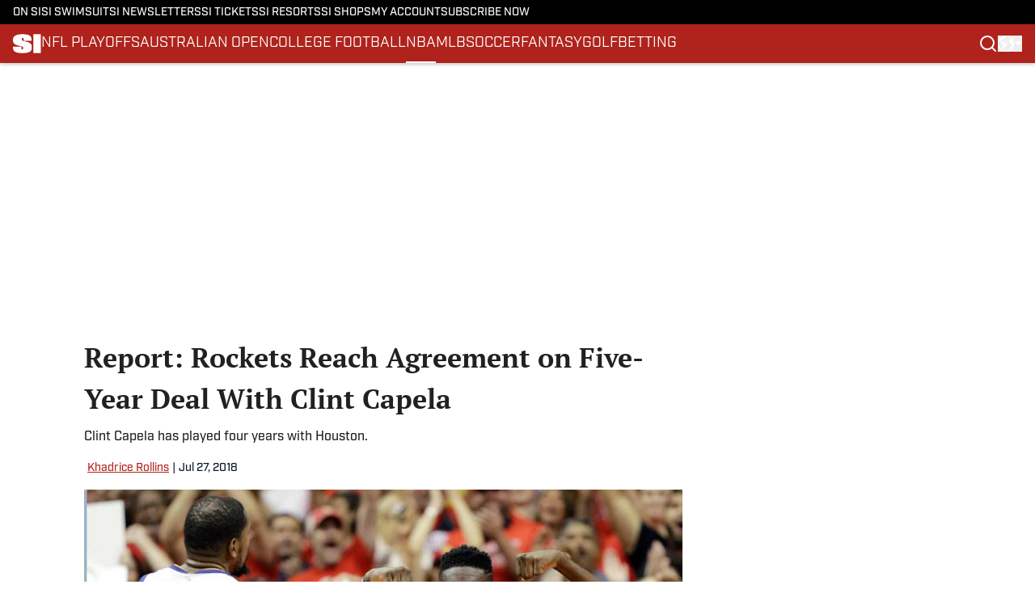

--- FILE ---
content_type: text/html
request_url: https://www.si.com/nba/2018/07/27/clint-capela-rockets-contract-restricted-free-agent
body_size: 68093
content:
<!DOCTYPE html><html lang="en-US" q:render="ssr" q:route="html/" q:container="paused" q:version="1.15.0" q:base="https://assets.minutemediacdn.com/vl-prod/build/" q:locale="" q:manifest-hash="vyybvu" q:instance="nmzt2qfx0m"><!--qv q:id=0 q:key=tntn:Qb_0--><!--qv q:id=1 q:key=uXAr:vp_3--><!--qv q:s q:sref=1 q:key=--><head q:head><!--qv q:id=2 q:key=0YpJ:vp_0--><!--qv q:key=nO_0--><meta charset="utf-8" q:head><link href="https://fonts.googleapis.com" rel="preconnect" crossOrigin="" q:key="https://fonts.googleapis.com" q:head><link href="https://fonts.gstatic.com" rel="preconnect" crossOrigin="" q:key="https://fonts.gstatic.com" q:head><link href="https://fonts.googleapis.com/css2?family=Inter:wght@400;700;800&amp;family=Roboto:wght@100;200;300;400;500;600;700;800;900&amp;display=swap" rel="stylesheet" q:key="google-fonts" q:head><title q:head>Report: Rockets Reach Agreement on Five-Year Deal With Clint Capela</title><meta name="viewport" content="width=device-width, initial-scale=1.0" q:head><meta name="description" content="Clint Capela has played four years with Houston." q:head><meta property="fb:app_id" content="531030426978426" q:head><meta property="fb:pages" content="14553116366" q:head><meta property="og:site_name" content="SI" q:head><meta property="og:url" content="https://www.si.com/nba/2018/07/27/clint-capela-rockets-contract-restricted-free-agent" q:head><meta property="og:image:width" content="1440" q:head><meta property="og:image:height" content="810" q:head><meta name="twitter:url" content="https://www.si.com/nba/2018/07/27/clint-capela-rockets-contract-restricted-free-agent" q:head><meta name="twitter:card" content="summary_large_image" q:head><meta name="twitter:image:width" content="1440" q:head><meta name="twitter:image:height" content="810" q:head><meta name="twitter:site" content="@SInow" q:head><meta name="robots" content="max-image-preview:large" q:head><meta name="theme-color" content="#000000" q:head><meta property="og:type" content="article" q:head><meta property="og:title" content="Report: Rockets Reach Agreement on Five-Year Deal With Clint Capela" q:head><meta property="og:image" content="https://www.si.com/.image/c_fill,w_1440,ar_1440:810,f_auto,q_auto,g_auto/MTY4MDMxNDU0OTYxNDExNDU2/clint-capela-contractjpg.jpg" q:head><meta property="og:description" content="Clint Capela has played four years with Houston." q:head><meta property="article:published_time" content="2018-07-27T20:30:32Z" q:head><meta property="article:modified_time" content="2018-07-27T20:30:32Z" q:head><meta property="article:section" content="NBA" q:head><meta property="article:tag" content="nba" q:head><meta property="article:tag" content="nba-free-agency" q:head><meta property="article:tag" content="houston-rockets" q:head><meta property="article:tag" content="clint-capela" q:head><meta name="twitter:image" content="https://www.si.com/.image/c_fill,w_1440,ar_1440:810,f_auto,q_auto,g_auto/MTY4MDMxNDU0OTYxNDExNDU2/clint-capela-contractjpg.jpg" q:head><meta name="twitter:title" content="Report: Rockets Reach Agreement on Five-Year Deal With Clint Capela" q:head><meta name="twitter:description" content="Clint Capela has played four years with Houston." q:head><link rel="preload" href="https://use.typekit.net/pvh6tvg.css" as="font" type="font/woff2" crossorigin key="https://use.typekit.net/pvh6tvg.css" q:key="https://use.typekit.net/pvh6tvg.css" q:head><link rel="preload" href="https://fonts.gstatic.com/s/ptserif/v19/EJRVQgYoZZY2vCFuvAFWzr8.woff2" as="font" type="font/woff2" crossorigin key="https://fonts.gstatic.com/s/ptserif/v19/EJRVQgYoZZY2vCFuvAFWzr8.woff2" q:key="https://fonts.gstatic.com/s/ptserif/v19/EJRVQgYoZZY2vCFuvAFWzr8.woff2" q:head><link rel="preload" href="https://fonts.gstatic.com/s/ptserif/v19/EJRSQgYoZZY2vCFuvAnt66qSVys.woff2" as="font" type="font/woff2" crossorigin key="https://fonts.gstatic.com/s/ptserif/v19/EJRSQgYoZZY2vCFuvAnt66qSVys.woff2" q:key="https://fonts.gstatic.com/s/ptserif/v19/EJRSQgYoZZY2vCFuvAnt66qSVys.woff2" q:head><link rel="icon" href="https://images2.minutemediacdn.com/image/upload/v1713365891/shape/cover/sport/SI-f87ae31620c381274a85426b5c4f1341.ico" q:head><link rel="canonical" href="https://www.si.com/nba/2018/07/27/clint-capela-rockets-contract-restricted-free-agent" q:head><link rel="preconnect" href="https://images2.minutemediacdn.com" crossorigin="anonymous" q:head><link rel="dns-prefetch" href="https://images2.minutemediacdn.com" q:head><style type="text/css" q:head>/*
 * The Typekit service used to deliver this font or fonts for use on websites
 * is provided by Adobe and is subject to these Terms of Use
 * http://www.adobe.com/products/eulas/tou_typekit. For font license
 * information, see the list below.
 *
 * industry:
 *   - http://typekit.com/eulas/000000000000000077519a49
 *   - http://typekit.com/eulas/000000000000000077519a43
 *   - http://typekit.com/eulas/000000000000000077519a42
 *   - http://typekit.com/eulas/000000000000000077519a3f
 *   - http://typekit.com/eulas/000000000000000077519a3d
 * mencken-std:
 *   - http://typekit.com/eulas/00000000000000007735b7ec
 *   - http://typekit.com/eulas/00000000000000007735b7f0
 *   - http://typekit.com/eulas/00000000000000007735b7fa
 *   - http://typekit.com/eulas/00000000000000007735b7f3
 * mencken-std-head:
 *   - http://typekit.com/eulas/00000000000000007735b7f2
 *   - http://typekit.com/eulas/00000000000000007735b7f5
 *   - http://typekit.com/eulas/00000000000000007735b7f7
 *   - http://typekit.com/eulas/00000000000000007735b7fc
 * mencken-std-head-compress:
 *   - http://typekit.com/eulas/00000000000000007735b7fe
 *   - http://typekit.com/eulas/00000000000000007735b7f4
 * mencken-std-head-narrow:
 *   - http://typekit.com/eulas/00000000000000007735b7ed
 *   - http://typekit.com/eulas/00000000000000007735b7ef
 * mencken-std-narrow:
 *   - http://typekit.com/eulas/00000000000000007735b804
 *   - http://typekit.com/eulas/00000000000000007735b802
 * mencken-std-text:
 *   - http://typekit.com/eulas/00000000000000007735b7fb
 *   - http://typekit.com/eulas/00000000000000007735b805
 *   - http://typekit.com/eulas/00000000000000007735b801
 *   - http://typekit.com/eulas/00000000000000007735b803
 *
 * © 2009-2026 Adobe Systems Incorporated. All Rights Reserved.
 */
/*{"last_published":"2024-05-09 11:44:48 UTC"}*/

@import url("https://p.typekit.net/p.css?s=1&k=pvh6tvg&ht=tk&f=25308.25310.25312.25314.25318.41037.41039.41040.41041.41043.41044.41045.41046.41047.41048.41052.41053.41056.41057.41058.41059.41062.41063&a=147326445&app=typekit&e=css");

@font-face {
font-family:"industry";
src:url("https://use.typekit.net/af/bc66e1/000000000000000077519a49/30/l?primer=f592e0a4b9356877842506ce344308576437e4f677d7c9b78ca2162e6cad991a&fvd=n8&v=3") format("woff2"),url("https://use.typekit.net/af/bc66e1/000000000000000077519a49/30/d?primer=f592e0a4b9356877842506ce344308576437e4f677d7c9b78ca2162e6cad991a&fvd=n8&v=3") format("woff"),url("https://use.typekit.net/af/bc66e1/000000000000000077519a49/30/a?primer=f592e0a4b9356877842506ce344308576437e4f677d7c9b78ca2162e6cad991a&fvd=n8&v=3") format("opentype");
font-display:auto;font-style:normal;font-weight:800;font-stretch:normal;
}

@font-face {
font-family:"industry";
src:url("https://use.typekit.net/af/99114e/000000000000000077519a43/30/l?primer=f592e0a4b9356877842506ce344308576437e4f677d7c9b78ca2162e6cad991a&fvd=n7&v=3") format("woff2"),url("https://use.typekit.net/af/99114e/000000000000000077519a43/30/d?primer=f592e0a4b9356877842506ce344308576437e4f677d7c9b78ca2162e6cad991a&fvd=n7&v=3") format("woff"),url("https://use.typekit.net/af/99114e/000000000000000077519a43/30/a?primer=f592e0a4b9356877842506ce344308576437e4f677d7c9b78ca2162e6cad991a&fvd=n7&v=3") format("opentype");
font-display:auto;font-style:normal;font-weight:700;font-stretch:normal;
}

@font-face {
font-family:"industry";
src:url("https://use.typekit.net/af/7e0d3b/000000000000000077519a42/30/l?primer=f592e0a4b9356877842506ce344308576437e4f677d7c9b78ca2162e6cad991a&fvd=n4&v=3") format("woff2"),url("https://use.typekit.net/af/7e0d3b/000000000000000077519a42/30/d?primer=f592e0a4b9356877842506ce344308576437e4f677d7c9b78ca2162e6cad991a&fvd=n4&v=3") format("woff"),url("https://use.typekit.net/af/7e0d3b/000000000000000077519a42/30/a?primer=f592e0a4b9356877842506ce344308576437e4f677d7c9b78ca2162e6cad991a&fvd=n4&v=3") format("opentype");
font-display:auto;font-style:normal;font-weight:400;font-stretch:normal;
}

@font-face {
font-family:"industry";
src:url("https://use.typekit.net/af/e15078/000000000000000077519a3f/30/l?primer=f592e0a4b9356877842506ce344308576437e4f677d7c9b78ca2162e6cad991a&fvd=n6&v=3") format("woff2"),url("https://use.typekit.net/af/e15078/000000000000000077519a3f/30/d?primer=f592e0a4b9356877842506ce344308576437e4f677d7c9b78ca2162e6cad991a&fvd=n6&v=3") format("woff"),url("https://use.typekit.net/af/e15078/000000000000000077519a3f/30/a?primer=f592e0a4b9356877842506ce344308576437e4f677d7c9b78ca2162e6cad991a&fvd=n6&v=3") format("opentype");
font-display:auto;font-style:normal;font-weight:600;font-stretch:normal;
}

@font-face {
font-family:"industry";
src:url("https://use.typekit.net/af/7c1fb9/000000000000000077519a3d/30/l?primer=f592e0a4b9356877842506ce344308576437e4f677d7c9b78ca2162e6cad991a&fvd=n5&v=3") format("woff2"),url("https://use.typekit.net/af/7c1fb9/000000000000000077519a3d/30/d?primer=f592e0a4b9356877842506ce344308576437e4f677d7c9b78ca2162e6cad991a&fvd=n5&v=3") format("woff"),url("https://use.typekit.net/af/7c1fb9/000000000000000077519a3d/30/a?primer=f592e0a4b9356877842506ce344308576437e4f677d7c9b78ca2162e6cad991a&fvd=n5&v=3") format("opentype");
font-display:auto;font-style:normal;font-weight:500;font-stretch:normal;
}

@font-face {
font-family:"mencken-std";
src:url("https://use.typekit.net/af/d5f38e/00000000000000007735b7ec/30/l?primer=f592e0a4b9356877842506ce344308576437e4f677d7c9b78ca2162e6cad991a&fvd=n4&v=3") format("woff2"),url("https://use.typekit.net/af/d5f38e/00000000000000007735b7ec/30/d?primer=f592e0a4b9356877842506ce344308576437e4f677d7c9b78ca2162e6cad991a&fvd=n4&v=3") format("woff"),url("https://use.typekit.net/af/d5f38e/00000000000000007735b7ec/30/a?primer=f592e0a4b9356877842506ce344308576437e4f677d7c9b78ca2162e6cad991a&fvd=n4&v=3") format("opentype");
font-display:auto;font-style:normal;font-weight:400;font-stretch:normal;
}

@font-face {
font-family:"mencken-std";
src:url("https://use.typekit.net/af/8ed1de/00000000000000007735b7f0/30/l?subset_id=2&fvd=i4&v=3") format("woff2"),url("https://use.typekit.net/af/8ed1de/00000000000000007735b7f0/30/d?subset_id=2&fvd=i4&v=3") format("woff"),url("https://use.typekit.net/af/8ed1de/00000000000000007735b7f0/30/a?subset_id=2&fvd=i4&v=3") format("opentype");
font-display:auto;font-style:italic;font-weight:400;font-stretch:normal;
}

@font-face {
font-family:"mencken-std";
src:url("https://use.typekit.net/af/d7ff50/00000000000000007735b7fa/30/l?subset_id=2&fvd=i7&v=3") format("woff2"),url("https://use.typekit.net/af/d7ff50/00000000000000007735b7fa/30/d?subset_id=2&fvd=i7&v=3") format("woff"),url("https://use.typekit.net/af/d7ff50/00000000000000007735b7fa/30/a?subset_id=2&fvd=i7&v=3") format("opentype");
font-display:auto;font-style:italic;font-weight:700;font-stretch:normal;
}

@font-face {
font-family:"mencken-std";
src:url("https://use.typekit.net/af/2f7f90/00000000000000007735b7f3/30/l?primer=f592e0a4b9356877842506ce344308576437e4f677d7c9b78ca2162e6cad991a&fvd=n7&v=3") format("woff2"),url("https://use.typekit.net/af/2f7f90/00000000000000007735b7f3/30/d?primer=f592e0a4b9356877842506ce344308576437e4f677d7c9b78ca2162e6cad991a&fvd=n7&v=3") format("woff"),url("https://use.typekit.net/af/2f7f90/00000000000000007735b7f3/30/a?primer=f592e0a4b9356877842506ce344308576437e4f677d7c9b78ca2162e6cad991a&fvd=n7&v=3") format("opentype");
font-display:auto;font-style:normal;font-weight:700;font-stretch:normal;
}

@font-face {
font-family:"mencken-std-head";
src:url("https://use.typekit.net/af/5e6e66/00000000000000007735b7f2/30/l?primer=7cdcb44be4a7db8877ffa5c0007b8dd865b3bbc383831fe2ea177f62257a9191&fvd=i4&v=3") format("woff2"),url("https://use.typekit.net/af/5e6e66/00000000000000007735b7f2/30/d?primer=7cdcb44be4a7db8877ffa5c0007b8dd865b3bbc383831fe2ea177f62257a9191&fvd=i4&v=3") format("woff"),url("https://use.typekit.net/af/5e6e66/00000000000000007735b7f2/30/a?primer=7cdcb44be4a7db8877ffa5c0007b8dd865b3bbc383831fe2ea177f62257a9191&fvd=i4&v=3") format("opentype");
font-display:auto;font-style:italic;font-weight:400;font-stretch:normal;
}

@font-face {
font-family:"mencken-std-head";
src:url("https://use.typekit.net/af/d20c8b/00000000000000007735b7f5/30/l?primer=7cdcb44be4a7db8877ffa5c0007b8dd865b3bbc383831fe2ea177f62257a9191&fvd=n4&v=3") format("woff2"),url("https://use.typekit.net/af/d20c8b/00000000000000007735b7f5/30/d?primer=7cdcb44be4a7db8877ffa5c0007b8dd865b3bbc383831fe2ea177f62257a9191&fvd=n4&v=3") format("woff"),url("https://use.typekit.net/af/d20c8b/00000000000000007735b7f5/30/a?primer=7cdcb44be4a7db8877ffa5c0007b8dd865b3bbc383831fe2ea177f62257a9191&fvd=n4&v=3") format("opentype");
font-display:auto;font-style:normal;font-weight:400;font-stretch:normal;
}

@font-face {
font-family:"mencken-std-head";
src:url("https://use.typekit.net/af/42eeed/00000000000000007735b7f7/30/l?primer=7cdcb44be4a7db8877ffa5c0007b8dd865b3bbc383831fe2ea177f62257a9191&fvd=n7&v=3") format("woff2"),url("https://use.typekit.net/af/42eeed/00000000000000007735b7f7/30/d?primer=7cdcb44be4a7db8877ffa5c0007b8dd865b3bbc383831fe2ea177f62257a9191&fvd=n7&v=3") format("woff"),url("https://use.typekit.net/af/42eeed/00000000000000007735b7f7/30/a?primer=7cdcb44be4a7db8877ffa5c0007b8dd865b3bbc383831fe2ea177f62257a9191&fvd=n7&v=3") format("opentype");
font-display:auto;font-style:normal;font-weight:700;font-stretch:normal;
}

@font-face {
font-family:"mencken-std-head";
src:url("https://use.typekit.net/af/656ad8/00000000000000007735b7fc/30/l?primer=7cdcb44be4a7db8877ffa5c0007b8dd865b3bbc383831fe2ea177f62257a9191&fvd=i7&v=3") format("woff2"),url("https://use.typekit.net/af/656ad8/00000000000000007735b7fc/30/d?primer=7cdcb44be4a7db8877ffa5c0007b8dd865b3bbc383831fe2ea177f62257a9191&fvd=i7&v=3") format("woff"),url("https://use.typekit.net/af/656ad8/00000000000000007735b7fc/30/a?primer=7cdcb44be4a7db8877ffa5c0007b8dd865b3bbc383831fe2ea177f62257a9191&fvd=i7&v=3") format("opentype");
font-display:auto;font-style:italic;font-weight:700;font-stretch:normal;
}

@font-face {
font-family:"mencken-std-head-compress";
src:url("https://use.typekit.net/af/7af2ec/00000000000000007735b7fe/30/l?primer=f592e0a4b9356877842506ce344308576437e4f677d7c9b78ca2162e6cad991a&fvd=n4&v=3") format("woff2"),url("https://use.typekit.net/af/7af2ec/00000000000000007735b7fe/30/d?primer=f592e0a4b9356877842506ce344308576437e4f677d7c9b78ca2162e6cad991a&fvd=n4&v=3") format("woff"),url("https://use.typekit.net/af/7af2ec/00000000000000007735b7fe/30/a?primer=f592e0a4b9356877842506ce344308576437e4f677d7c9b78ca2162e6cad991a&fvd=n4&v=3") format("opentype");
font-display:auto;font-style:normal;font-weight:400;font-stretch:normal;
}

@font-face {
font-family:"mencken-std-head-compress";
src:url("https://use.typekit.net/af/a6e176/00000000000000007735b7f4/30/l?primer=f592e0a4b9356877842506ce344308576437e4f677d7c9b78ca2162e6cad991a&fvd=n7&v=3") format("woff2"),url("https://use.typekit.net/af/a6e176/00000000000000007735b7f4/30/d?primer=f592e0a4b9356877842506ce344308576437e4f677d7c9b78ca2162e6cad991a&fvd=n7&v=3") format("woff"),url("https://use.typekit.net/af/a6e176/00000000000000007735b7f4/30/a?primer=f592e0a4b9356877842506ce344308576437e4f677d7c9b78ca2162e6cad991a&fvd=n7&v=3") format("opentype");
font-display:auto;font-style:normal;font-weight:700;font-stretch:normal;
}

@font-face {
font-family:"mencken-std-head-narrow";
src:url("https://use.typekit.net/af/abc024/00000000000000007735b7ed/30/l?primer=7cdcb44be4a7db8877ffa5c0007b8dd865b3bbc383831fe2ea177f62257a9191&fvd=n7&v=3") format("woff2"),url("https://use.typekit.net/af/abc024/00000000000000007735b7ed/30/d?primer=7cdcb44be4a7db8877ffa5c0007b8dd865b3bbc383831fe2ea177f62257a9191&fvd=n7&v=3") format("woff"),url("https://use.typekit.net/af/abc024/00000000000000007735b7ed/30/a?primer=7cdcb44be4a7db8877ffa5c0007b8dd865b3bbc383831fe2ea177f62257a9191&fvd=n7&v=3") format("opentype");
font-display:auto;font-style:normal;font-weight:700;font-stretch:normal;
}

@font-face {
font-family:"mencken-std-head-narrow";
src:url("https://use.typekit.net/af/084292/00000000000000007735b7ef/30/l?primer=7cdcb44be4a7db8877ffa5c0007b8dd865b3bbc383831fe2ea177f62257a9191&fvd=n4&v=3") format("woff2"),url("https://use.typekit.net/af/084292/00000000000000007735b7ef/30/d?primer=7cdcb44be4a7db8877ffa5c0007b8dd865b3bbc383831fe2ea177f62257a9191&fvd=n4&v=3") format("woff"),url("https://use.typekit.net/af/084292/00000000000000007735b7ef/30/a?primer=7cdcb44be4a7db8877ffa5c0007b8dd865b3bbc383831fe2ea177f62257a9191&fvd=n4&v=3") format("opentype");
font-display:auto;font-style:normal;font-weight:400;font-stretch:normal;
}

@font-face {
font-family:"mencken-std-narrow";
src:url("https://use.typekit.net/af/f83182/00000000000000007735b804/30/l?primer=7cdcb44be4a7db8877ffa5c0007b8dd865b3bbc383831fe2ea177f62257a9191&fvd=n4&v=3") format("woff2"),url("https://use.typekit.net/af/f83182/00000000000000007735b804/30/d?primer=7cdcb44be4a7db8877ffa5c0007b8dd865b3bbc383831fe2ea177f62257a9191&fvd=n4&v=3") format("woff"),url("https://use.typekit.net/af/f83182/00000000000000007735b804/30/a?primer=7cdcb44be4a7db8877ffa5c0007b8dd865b3bbc383831fe2ea177f62257a9191&fvd=n4&v=3") format("opentype");
font-display:auto;font-style:normal;font-weight:400;font-stretch:normal;
}

@font-face {
font-family:"mencken-std-narrow";
src:url("https://use.typekit.net/af/55b9f9/00000000000000007735b802/30/l?primer=7cdcb44be4a7db8877ffa5c0007b8dd865b3bbc383831fe2ea177f62257a9191&fvd=n7&v=3") format("woff2"),url("https://use.typekit.net/af/55b9f9/00000000000000007735b802/30/d?primer=7cdcb44be4a7db8877ffa5c0007b8dd865b3bbc383831fe2ea177f62257a9191&fvd=n7&v=3") format("woff"),url("https://use.typekit.net/af/55b9f9/00000000000000007735b802/30/a?primer=7cdcb44be4a7db8877ffa5c0007b8dd865b3bbc383831fe2ea177f62257a9191&fvd=n7&v=3") format("opentype");
font-display:auto;font-style:normal;font-weight:700;font-stretch:normal;
}

@font-face {
font-family:"mencken-std-text";
src:url("https://use.typekit.net/af/6f6c99/00000000000000007735b7fb/30/l?primer=f592e0a4b9356877842506ce344308576437e4f677d7c9b78ca2162e6cad991a&fvd=i7&v=3") format("woff2"),url("https://use.typekit.net/af/6f6c99/00000000000000007735b7fb/30/d?primer=f592e0a4b9356877842506ce344308576437e4f677d7c9b78ca2162e6cad991a&fvd=i7&v=3") format("woff"),url("https://use.typekit.net/af/6f6c99/00000000000000007735b7fb/30/a?primer=f592e0a4b9356877842506ce344308576437e4f677d7c9b78ca2162e6cad991a&fvd=i7&v=3") format("opentype");
font-display:auto;font-style:italic;font-weight:700;font-stretch:normal;
}

@font-face {
font-family:"mencken-std-text";
src:url("https://use.typekit.net/af/ad03c1/00000000000000007735b805/30/l?primer=f592e0a4b9356877842506ce344308576437e4f677d7c9b78ca2162e6cad991a&fvd=i4&v=3") format("woff2"),url("https://use.typekit.net/af/ad03c1/00000000000000007735b805/30/d?primer=f592e0a4b9356877842506ce344308576437e4f677d7c9b78ca2162e6cad991a&fvd=i4&v=3") format("woff"),url("https://use.typekit.net/af/ad03c1/00000000000000007735b805/30/a?primer=f592e0a4b9356877842506ce344308576437e4f677d7c9b78ca2162e6cad991a&fvd=i4&v=3") format("opentype");
font-display:auto;font-style:italic;font-weight:400;font-stretch:normal;
}

@font-face {
font-family:"mencken-std-text";
src:url("https://use.typekit.net/af/2bfbdc/00000000000000007735b801/30/l?primer=f592e0a4b9356877842506ce344308576437e4f677d7c9b78ca2162e6cad991a&fvd=n7&v=3") format("woff2"),url("https://use.typekit.net/af/2bfbdc/00000000000000007735b801/30/d?primer=f592e0a4b9356877842506ce344308576437e4f677d7c9b78ca2162e6cad991a&fvd=n7&v=3") format("woff"),url("https://use.typekit.net/af/2bfbdc/00000000000000007735b801/30/a?primer=f592e0a4b9356877842506ce344308576437e4f677d7c9b78ca2162e6cad991a&fvd=n7&v=3") format("opentype");
font-display:auto;font-style:normal;font-weight:700;font-stretch:normal;
}

@font-face {
font-family:"mencken-std-text";
src:url("https://use.typekit.net/af/94fbf5/00000000000000007735b803/30/l?primer=f592e0a4b9356877842506ce344308576437e4f677d7c9b78ca2162e6cad991a&fvd=n4&v=3") format("woff2"),url("https://use.typekit.net/af/94fbf5/00000000000000007735b803/30/d?primer=f592e0a4b9356877842506ce344308576437e4f677d7c9b78ca2162e6cad991a&fvd=n4&v=3") format("woff"),url("https://use.typekit.net/af/94fbf5/00000000000000007735b803/30/a?primer=f592e0a4b9356877842506ce344308576437e4f677d7c9b78ca2162e6cad991a&fvd=n4&v=3") format("opentype");
font-display:auto;font-style:normal;font-weight:400;font-stretch:normal;
}

.tk-industry { font-family: "industry",sans-serif; }
.tk-mencken-std { font-family: "mencken-std",sans-serif; }
.tk-mencken-std-head { font-family: "mencken-std-head",sans-serif; }
.tk-mencken-std-head-compress { font-family: "mencken-std-head-compress",sans-serif; }
.tk-mencken-std-head-narrow { font-family: "mencken-std-head-narrow",sans-serif; }
.tk-mencken-std-narrow { font-family: "mencken-std-narrow",sans-serif; }
.tk-mencken-std-text { font-family: "mencken-std-text",sans-serif; }
@font-face {font-family: 'PT Serif';
  font-style: normal;
  font-weight: 400;
  font-display: swap;
  src: url(https://fonts.gstatic.com/s/ptserif/v19/EJRVQgYoZZY2vCFuvAFWzr8.woff2) format('woff2');
  unicode-range: U+0000-00FF, U+0131, U+0152-0153, U+02BB-02BC, U+02C6, U+02DA, U+02DC, U+0304, U+0308, U+0329, U+2000-206F, U+20AC, U+2122, U+2191, U+2193, U+2212, U+2215, U+FEFF, U+FFFD;}@font-face {font-family: 'PT Serif';
  font-style: normal;
  font-weight: 700;
  font-display: swap;
  src: url(https://fonts.gstatic.com/s/ptserif/v19/EJRSQgYoZZY2vCFuvAnt66qSVys.woff2) format('woff2');
  unicode-range: U+0000-00FF, U+0131, U+0152-0153, U+02BB-02BC, U+02C6, U+02DA, U+02DC, U+0304, U+0308, U+0329, U+2000-206F, U+20AC, U+2122, U+2191, U+2193, U+2212, U+2215, U+FEFF, U+FFFD;}</style><style q:head>:root {--color-black:#000000;--color-blue:#0066CC;--color-darkGrey:#212121;--color-grey:#8B8B8B;--color-lightGrey:#F9F9FB;--color-primary:#af231c;--color-secondary:#0A1529;--color-white:#FFFFFF;--font-family-big:industry;--font-weight-big:500;--font-size-big-lg:16px;--font-size-big-md:16px;--font-size-big-sm:16px;--font-family-bigger:PT Serif;--font-weight-bigger:700;--font-size-bigger-lg:16px;--font-size-bigger-md:16px;--font-size-bigger-sm:16px;--font-family-gigantic:PT Serif;--font-weight-gigantic:700;--font-size-gigantic-lg:34px;--font-size-gigantic-md:32px;--font-size-gigantic-sm:28px;--font-family-huge:industry;--font-weight-huge:800;--font-size-huge-lg:28px;--font-size-huge-md:26px;--font-size-huge-sm:26px;--font-family-large:industry;--font-weight-large:800;--font-size-large-lg:18px;--font-size-large-md:18px;--font-size-large-sm:18px;--font-family-normal:PT Serif;--font-weight-normal:400;--font-size-normal-lg:16px;--font-size-normal-md:16px;--font-size-normal-sm:16px;--font-family-tiny:industry;--font-weight-tiny:500;--font-size-tiny-lg:14px;--font-size-tiny-md:14px;--font-size-tiny-sm:14px;}</style><script async type="text/javascript" id="clientApiData" q:key="clientApiData" q:head>window.clientApiData = {"pageData":{"tags":["registration-wall"],"distributionChannels":["author|khadrice-rollins","nba","news-sitemap"],"language":"en","experiments":[],"pageType":"PostPage","articleId":"01j8hg4mzbnq","property":"si","contentTags":["nba","nba-free-agency","houston-rockets","clint-capela"],"isMobileViewer":false,"topic":"","vertical":"","siteName":"SI","resourceID":"01j8hg4mzbnq","autoTags":[]},"paletteData":{"colors":{"black":"#000000","blue":"#0066CC","darkGrey":"#212121","grey":"#8B8B8B","lightGrey":"#F9F9FB","primary":"#af231c","secondary":"#0A1529","white":"#FFFFFF"},"fonts":[{"family":"industry","stylesheetUrl":"https://use.typekit.net/pvh6tvg.css","type":"stylesheetUrl","weights":["600","500","700","400","800"]},{"family":"PT Serif","stylesheetUrl":"https://fonts.googleapis.com/css?family=PT Serif:300,400,500,600,700&display=swap","type":"stylesheetUrl","weights":["400","700"]}],"typography":{"big":{"fontFamily":"industry","fontWeight":500,"screenSizes":{"large":16,"medium":16,"small":16}},"bigger":{"fontFamily":"PT Serif","fontWeight":700,"screenSizes":{"large":16,"medium":16,"small":16}},"gigantic":{"fontFamily":"PT Serif","fontWeight":700,"screenSizes":{"large":34,"medium":32,"small":28}},"huge":{"fontFamily":"industry","fontWeight":800,"screenSizes":{"large":28,"medium":26,"small":26}},"large":{"fontFamily":"industry","fontWeight":800,"screenSizes":{"large":18,"medium":18,"small":18}},"normal":{"fontFamily":"PT Serif","fontWeight":400,"screenSizes":{"large":16,"medium":16,"small":16}},"tiny":{"fontFamily":"industry","fontWeight":500,"screenSizes":{"large":14,"medium":14,"small":14}}}}};</script><script type="text/javascript" id="OneTrustAutoBlock" q:key="oneTrustAutoBlock" q:head></script><script type="text/javascript" src="https://cdn-ukwest.onetrust.com/scripttemplates/otSDKStub.js" id="OneTrustURL" data-domain-script="01948995-2b4d-78dc-a8c2-9a61ad90edd4" q:key="oneTrustStub" q:head></script><script type="text/javascript" src="https://cdn.cookielaw.org/opt-out/otCCPAiab.js" id="OneTrustIAB" ccpa-opt-out-ids="C0004" ccpa-opt-out-geo="ca" ccpa-opt-out-lspa="true" q:key="oneTrustIAB" q:head></script><script type="text/javascript" id="OneTrustInit" q:key="oneTrustInit" q:head>
      function OptanonWrapper() {
      const geoData = OneTrust.getGeolocationData?.();
      const isUS = (geoData?.country === "US");
      const groups = window.OnetrustActiveGroups || '';
      const consentGiven = groups.includes(',C0004,');

      const shouldLoadAutoBlockScript = !isUS || (isUS && !consentGiven);

      // Update Permutive consent based on current consent status
      function updatePermutiveConsent(hasConsent) {
        function attemptUpdate() {
          if (window.permutive && typeof window.permutive.consent === 'function') {
            if (hasConsent) {
              window.permutive.consent({ "opt_in": true, "token": "CONSENT_CAPTURED" });
            } else {
              window.permutive.consent({ "opt_in": false });
            }
            return true;
          }
          return false;
        }

        // Try immediately
        if (!attemptUpdate()) {
          // If Permutive isn't ready, retry after a short delay
          setTimeout(function() {
            attemptUpdate();
          }, 200);
        }
      }

      // Set initial Permutive consent status
      updatePermutiveConsent(consentGiven);

      // Set up consent change handler to update Permutive when consent changes
      OneTrust.OnConsentChanged(function(eventData) {
        // Use a small delay to ensure OnetrustActiveGroups is updated
        // OneTrust may fire the callback before updating the groups
        setTimeout(function() {
          // Update consent status from event data
          const updatedGroups = window.OnetrustActiveGroups || '';
          const updatedConsentGiven = updatedGroups.includes(',C0004,');
          updatePermutiveConsent(updatedConsentGiven);

          // Handle auto-block script loading and page reload for US users
          // If user is in US and opts out (no longer has consent), load auto-block
          if (isUS && !updatedConsentGiven) {
            loadAutoBlockScript();
            location.reload();
          }
        }, 150);
      });

      if (shouldLoadAutoBlockScript) {
        loadAutoBlockScript();
      }

      function loadAutoBlockScript() {
        const autoBlockScript = document.getElementById('OneTrustAutoBlock');
        if (autoBlockScript && !autoBlockScript.src) {
          autoBlockScript.src = 'https://cdn-ukwest.onetrust.com/consent/01948995-2b4d-78dc-a8c2-9a61ad90edd4/OtAutoBlock.js';
        }
      }
    }
  </script><script type="text/javascript" id="retention-initial" q:key="retention-initial" q:head>
  !function(){var geq=window.geq=window.geq||[];if(geq.initialize) return;if (geq.invoked){if (window.console && console.error) 
  {console.error("GE snippet included twice.");}return;}
  geq.invoked = true;
  geq.methods = ["page", "suppress", "track", "doNotTrack", "trackOrder", "identify", "addToCart", "callBack", "event"];
  geq.factory = function(method){return function(){var args = Array.prototype.slice.call(arguments);
  args.unshift(method);geq.push(args);return geq;};};
  for (var i = 0; i < geq.methods.length; i++) {var key = geq.methods[i];geq[key] = geq.factory(key);} 
  geq.load = function(key){var script = document.createElement("script");
  script.type = "text/javascript";script.async = true;
  if (location.href.includes("vge=true")) {script.src = "https://s3-us-west-2.amazonaws.com/jsstore/a/" + key + "/ge.js?v=" + Math.random();} 
  else {script.src = "https://s3-us-west-2.amazonaws.com/jsstore/a/" + key + "/ge.js";} var first = document.getElementsByTagName("script")[0];
  first.parentNode.insertBefore(script, first);};geq.SNIPPET_VERSION = "1.6.1";geq.load("350HNG3Z");}();

  setTimeout(function () {
    geq.page();
  }, 60000);

 (function () {
  let isAttached = false;
  let lastFire = 0;
  const FIRE_WINDOW_MS = 300; // adjust if needed
  let observer;

  function suppress() {
    if (typeof window?.geq?.suppress === 'function') {
      console.warn('Retention suppression fired on form submit');
      window?.geq?.suppress();
    }
  }

  function fireOnce() {
    const now = Date.now();
    if (now - lastFire < FIRE_WINDOW_MS) return; // debounce
    lastFire = now;
    suppress();
  }

  function attachListener() {
    if (isAttached) return;

    const form = Array.from(document.getElementsByTagName('form'))
      .find(f => f.querySelector('.bcForm'));

    if (!form) return;

    const submitButton = form.querySelector('input[type="submit"]');
    if (!submitButton) return;

    submitButton.addEventListener('click', fireOnce, { capture: true });
    submitButton.addEventListener('keydown', (e) => {
      if (e.key === 'Enter') fireOnce();
    }, { capture: true });

    isAttached = true;
    if (observer) {
      observer.disconnect(); // no need to keep watching if form is present
    }
  }

  window.addEventListener("DOMContentLoaded", () => {
    const observer = new MutationObserver(attachListener);
    observer.observe(document.body, { childList: true, subtree: true });

    attachListener();
  });
})();
</script><script async src="https://accounts.google.com/gsi/client" id="google-auth" q:key="google-auth" q:head></script><script async src="https://edge-auth.microsoft.com/js/ms_auth_client.min.js" id="microsoft-auth" q:key="microsoft-oauth" q:head></script><script type="text/javascript" id="mmBCPageData" q:key="mmBCPageData" q:head>
        window.mmBCPageData = {
          property: 'si',
          authors: ["khadrice-rollins"],
          pageType: 'PostPage',
        };</script><script async type="text/javascript" id="update-hem-cookie" q:key="update-hem-cookie" q:head>
      (function () {
        function getCookie(name) {
          const value = '; ' + document.cookie;
          const parts = value.split('; ' + name + '=');
          if (parts.length === 2) {
            return parts.pop().split(";").shift();
          }
          return null;
        }

        function processUserId(userId) {
            if (!userId) return;
            document.cookie = 'mm_bc_user_sha' + '=' + userId + '; path=/; max-age=31536000; Secure; SameSite=Lax';
        }

        const existingValue = getCookie('mm_bc_user_sha');
        if (existingValue) {
          processUserId(existingValue);
          return;
        }

        if (window.dataLayer && Array.isArray(window.dataLayer)) {
          const found = window.dataLayer.find(e => e.bc_reg_user_id);
          if (found) {
            processUserId(found.bc_reg_user_id);
            return;
          }
        }

        // Intercept future pushes to dataLayer and capture bc_reg_user_id
        if (window.dataLayer) {
          const originalPush = window.dataLayer.push;
          window.dataLayer.push = function () {
            for (let arg of arguments) {
              if (arg.bc_reg_user_id) {
                processUserId(arg.bc_reg_user_id);
              }
            }
            return originalPush.apply(window.dataLayer, arguments);
          };
        }
    })();
  </script><script id="chartbeatData" type="text/javascript" q:key="chartbeatData" q:head>
    window._sf_async_config = {
      uid: 67224,
      domain: 'www.si.com',
      useCanonical: true,
      useCanonicalDomain: true,
      flickerControl: false,
      sections: 'NBA',
      authors: 'Khadrice Rollins'
    };
  </script><script id="chartbeatHeadline" type="text/javascript" src="https://static.chartbeat.com/js/chartbeat_mab.js" async q:key="chartbeatHeadline" q:head></script><script src="https://ak.sail-horizon.com/spm/spm.v1.min.js" id="sailthru" async q:key="sailthru" q:head></script><script id="sailthruInit" type="text/javascript" q:key="sailthruInit" q:head>
    // Wait for Sailthru to be available on window before initializing
    (function checkSailthru(attempts = 0) {
      if (typeof window.Sailthru !== 'undefined') {
        Sailthru.init({ customerId: '855bffce2bac59b73c9fb6e3b423d78f' });
      } else if (attempts < 3) {
        // Check again after a short delay, limit to 3 attempts
        setTimeout(() => checkSailthru(attempts + 1), 100);
      }
    })();
  </script><script src="https://static.chartbeat.com/js/chartbeat.js" async type="text/javascript" class="optanon-category-C0002 optanon-category-SPD_BG" q:key="chartbeat" q:head></script><script src="https://static.chartbeat.com/js/subscriptions.js" async type="text/javascript" q:key="chartbeatSubscriptions" q:head></script><script id="chartbeatConversion" type="text/javascript" q:key="chartbeatConversion" q:head>
    class ChartbeatConversionEvents {
      constructor() {
        this.isAttached = false;
        this.observer = null;
        this.originalPushState = history.pushState;
        this.init();
      }

      // Form finders
      findRegForm() {
        // Return the iframe container since we can't access cross-origin iframe content
        const form = document.getElementById('voltax-auth-openpass');
        const iframe = form?.querySelector('iframe');
        return iframe || null;
      }

      findNewsletterForm() {
        return document.getElementsByClassName('bcForm')[0]?.querySelector('input[type="text"]') || null;
      }

      // Track event helper
      track(eventName) {
        if (typeof window.chartbeat === 'function') {
          chartbeat(eventName);
        }
      }

      // Creates a tracker with start/complete/cancel state management
      createTracker(prefix) {
        let hasShown = false;
        let hasStarted = false;
        let hasCompleted = false;
        let hasCanceled = false;
        
        return {
          shown: () => { hasShown = true; this.track(prefix + 'Shown'); },
          start: () => { hasStarted = true; this.track(prefix + 'Start'); },
          complete: () => { hasCompleted = true; if (hasStarted) this.track(prefix + 'Complete'); },
          cancel: () => { 
            if (hasShown && !hasCompleted && !hasCanceled) {
              hasCanceled = true;
              this.track(prefix + 'Cancel');
            }
          }
        };
      }

      // Registration Wall tracking
      setupRegistrationTracking(regForm) {
        const reg = this.createTracker('trackRegistration');
        reg.shown();
        
        // Start: any auth button click or openpass form
        regForm.querySelectorAll('.voltax-auth-button, .voltax-auth-google-button')
          .forEach(btn => btn.addEventListener('click', reg.start, { once: true }));

        // OpenPass iframe tracking
        const iframe = regForm.querySelector('#voltax-auth-openpass').querySelector('iframe');
        if (!iframe) {
          return;
        }
        
        let hasInteracted = false;
        // Only event that is triggered when the user is interacting with the iframe
        iframe.addEventListener('mouseenter', () => {
          hasInteracted = true;
          reg.start();
        }, { once: true });

        // Complete: when "voltax_auth_provider" is set in local storage
        // Cancel: when modal closes without completing (modal removed from DOM)
        const regObserver = new MutationObserver(() => {
          if (localStorage.getItem('voltax_auth_provider')) {
            reg.complete();
            regObserver.disconnect();
          } else if (!iframe.isConnected) {
            reg.cancel();
            regObserver.disconnect();
          }
        });
        regObserver.observe(document.body, { childList: true, subtree: true });
        
        // Cancel: leave page without completing (user navigates away)
        window.addEventListener('beforeunload', reg.cancel);
      }

      // Newsletter tracking
      setupNewsletterTracking(newsletterForm) {
        const nl = this.createTracker('trackNewsletterSignup');
        nl.shown();
        
        const emailInput = newsletterForm.querySelector('input[type="text"]');
        const submitBtn = newsletterForm.querySelector('.blueConicButton input[type="submit"]');
        
        // Start: focus email input
        if (emailInput) {
          emailInput.addEventListener('focus', nl.start, { once: true });
        }
        
        // Complete: form submit or button click
        newsletterForm.addEventListener('submit', nl.complete, { once: true });
        if (submitBtn) {
          submitBtn.addEventListener('click', nl.complete, { once: true });
        }
        
        // Cancel: leave page, URL change (finite scroll), or form is removed from DOM
        window.addEventListener('beforeunload', nl.cancel);
        window.addEventListener('popstate', nl.cancel);
        
        // Cancel: when modal closes without completing (form removed from DOM)
        const nlObserver = new MutationObserver(() => {
          if (!newsletterForm.isConnected) {
            nl.cancel();
            nlObserver.disconnect();
          }
        });
        nlObserver.observe(document.body, { childList: true, subtree: true });
        
        const originalPushState = this.originalPushState;
        history.pushState = function(...args) {
          nl.cancel();
          return originalPushState.apply(history, args);
        };
      }

      attachListener() {
        if (this.isAttached) return;
        
        const regForm = this.findRegForm();
        const newsletterForm = this.findNewsletterForm();
        
        if (typeof window.chartbeat !== 'function' || (!regForm && !newsletterForm)) return;

        if (regForm) this.setupRegistrationTracking(document.getElementById('voltax-sign-in'));
        if (newsletterForm) this.setupNewsletterTracking(document.getElementsByClassName('bcForm')[0]);

        this.isAttached = true;
        if (this.observer) this.observer.disconnect();
      }

      init() {
        this.observer = new MutationObserver(() => this.attachListener());
        this.observer.observe(document.body, { childList: true, subtree: true });
        this.attachListener();
      }
    }

    window.addEventListener("DOMContentLoaded", () => {
      new ChartbeatConversionEvents();
    });
  </script><script async type="text/javascript" id="cwv-tracker" q:key="cwv-tracker" q:head>
          (function () {
            const SAMPLE_PERCENTAGE = 25;
            if (Math.random() < SAMPLE_PERCENTAGE / 100) {
              const script = document.createElement("script");
              script.src =
                "https://assets.minutemediacdn.com/mm-cwv-tracker/prod/mm-cwv-tracker.js";
              script.async = true;
              document.head.appendChild(script);
            }
          })();
        </script><script async type="text/javascript" id="GTM" data-consent-category="C0001" q:key="GTM" q:head>(function(w,d,s,l,i){w[l]=w[l]||[];w[l].push({'gtm.start': new Date().getTime(),event:'gtm.js'});var f=d.getElementsByTagName(s)[0],j=d.createElement(s),dl=l!='dataLayer'?'&l='+l:'';j.async=true;j.src='https://www.googletagmanager.com/gtm.js?id='+i+dl;f.parentNode.insertBefore(j,f);})(window,document,'script','dataLayer','GTM-TCW5HW')</script><script async type="text/javascript" id="Adshield" data-consent-category="C0004" q:key="Adshield" q:head>const script1 = document.createElement('script');
script1.setAttribute("async", "");
script1.setAttribute("id", "WaKHdIdeRP");
script1.setAttribute("data-sdk", "l/1.1.31");
script1.setAttribute("data-cfasync", "false");
script1.setAttribute("nowprocket", "");
script1.setAttribute("src", "https://html-load.com/sdk.js");
script1.setAttribute("charset", "UTF-8");
script1.setAttribute("data", "nxznpufsoujubuzcso8so4sbiu4nuvs6u9sbkuwsocuju5sbu9cs1u9u9ujuwsouvuju5uku9kuwsouju9vujsrbccuwsou34srsbiu4nu3sououx");
script1.setAttribute("onload", "(async()=>{var e,t,r,o,a;try{e=e=>{try{confirm('There was a problem loading the page. Please click OK to learn more.')?m.href=t+'?url='+o(m.href)+'&error='+o(e)+'&domain='+r:m.reload()}catch(a){location.href=t+'?eventId=&error=Vml0YWwgQVBJIGJsb2NrZWQ%3D&domain='+r}},t='https://report.error-report.com/modal',r='html-load.com',o=btoa;const n=window,i=document,s=e=>new Promise((t=>{const r=.1*e,o=e+Math.floor(2*Math.random()*r)-r;setTimeout(t,o)})),l=n.addEventListener.bind(n),d=n.postMessage.bind(n),c='message',m=location,h=Math.random,w=clearInterval,g='setAttribute';a=async a=>{try{localStorage.setItem(m.host+'_fa_'+o('last_bfa_at'),Date.now().toString())}catch(f){}setInterval((()=>{i.body&&(i.body.remove(),i.body.innerHTML='')}),100);const n=await fetch('https://error-report.com/report?type=loader_light&url='+o(m.href)+'&error='+o(a)+'&request_id='+o(Math.random().toString().slice(2)),{method:'POST'}).then((e=>e.text())),s=new Promise((e=>{l('message',(t=>{'as_modal_loaded'===t.data&&e()}))}));let d=i.createElement('iframe');d.src=t+'?url='+o(m.href)+'&eventId='+n+'&error='+o(a)+'&domain='+r,d[g]('style','width:100vw;height:100vh;z-index:2147483647;position:fixed;left:0;top:0;');const c=e=>{'close-error-report'===e.data&&(d.remove(),removeEventListener('message',c))};l('message',c),i.documentElement.appendChild(d);const h=setInterval((()=>{if(!i.contains(d))return w(h);(()=>{const e=d.getBoundingClientRect();return'none'!==getComputedStyle(d).display&&0!==e.width&&0!==e.height})()||(w(h),e(a))}),1e3);await new Promise(((e,t)=>{s.then(e),setTimeout((()=>t(a)),3e3)}))};const f=()=>new Promise(((e,t)=>{let r=h().toString(),o=h().toString();l(c,(e=>e.data===r&&d(o,'*'))),l(c,(t=>t.data===o&&e())),d(r,'*')})),p=async()=>{try{let e=!1;const t=h().toString();if(l(c,(r=>{r.data===t+'_as_res'&&(e=!0)})),d(t+'_as_req','*'),await f(),await s(500),e)return!0}catch(e){}return!1},y=[100,500,1e3],u=o('_bfa_message'+location.hostname);for(let e=0;e<=y.length&&!await p();e++){if(window[u])throw window[u];if(e===y.length-1)throw'Failed to load website properly since '+r+' is tainted. Please allow '+r;await s(y[e])}}catch(n){try{await a(n)}catch(i){e(n)}}})();");
script1.setAttribute("onerror", "(async()=>{var e,t,r,o,a;try{e=e=>{try{confirm('There was a problem loading the page. Please click OK to learn more.')?m.href=t+'?url='+o(m.href)+'&error='+o(e)+'&domain='+r:m.reload()}catch(a){location.href=t+'?eventId=&error=Vml0YWwgQVBJIGJsb2NrZWQ%3D&domain='+r}},t='https://report.error-report.com/modal',r='html-load.com',o=btoa;const n=window,s=document,i=JSON.parse(atob('WyJodG1sLWxvYWQuY29tIiwiZmIuaHRtbC1sb2FkLmNvbSIsImQxcTd1bGQ4bzBsMXA2LmNsb3VkZnJvbnQubmV0IiwiY29udGVudC1sb2FkZXIuY29tIiwiZmIuY29udGVudC1sb2FkZXIuY29tIl0=')),l='addEventListener',d='setAttribute',c='getAttribute',m=location,h='attributes',u=clearInterval,b='as_retry',p=m.hostname,w=n.addEventListener.bind(n),v='__sa_'+window.btoa(window.location.href),_=()=>{const e=e=>{let t=0;for(let r=0,o=e.length;r<o;r++){t=(t<<5)-t+e.charCodeAt(r),t|=0}return t},t=Date.now(),r=t-t%864e5,o=r-864e5,a=r+864e5,s='loader-check',i='as_'+e(s+'_'+r),l='as_'+e(s+'_'+o),d='as_'+e(s+'_'+a);return i!==l&&i!==d&&l!==d&&!!(n[i]||n[l]||n[d])};if(a=async a=>{try{localStorage.setItem(m.host+'_fa_'+o('last_bfa_at'),Date.now().toString())}catch(b){}setInterval((()=>{s.body&&(s.body.remove(),s.body.innerHTML='')}),100);const n=await fetch('https://error-report.com/report?type=loader_light&url='+o(m.href)+'&error='+o(a)+'&request_id='+o(Math.random().toString().slice(2)),{method:'POST'}).then((e=>e.text())),i=new Promise((e=>{w('message',(t=>{'as_modal_loaded'===t.data&&e()}))}));let l=s.createElement('iframe');l.src=t+'?url='+o(m.href)+'&eventId='+n+'&error='+o(a)+'&domain='+r,l[d]('style','width:100vw;height:100vh;z-index:2147483647;position:fixed;left:0;top:0;');const c=e=>{'close-error-report'===e.data&&(l.remove(),removeEventListener('message',c))};w('message',c),s.documentElement.appendChild(l);const h=setInterval((()=>{if(!s.contains(l))return u(h);(()=>{const e=l.getBoundingClientRect();return'none'!==getComputedStyle(l).display&&0!==e.width&&0!==e.height})()||(u(h),e(a))}),1e3);await new Promise(((e,t)=>{i.then(e),setTimeout((()=>t(a)),3e3)}))},void 0===n[b]&&(n[b]=0),n[b]>=i.length)throw'Failed to load website properly since '+r+' is blocked. Please allow '+r;if(_())return;const g=s.querySelector('#WaKHdIdeRP'),f=s.createElement('script');for(let e=0;e<g[h].length;e++)f[d](g[h][e].name,g[h][e].value);const y=n[v]?.EventTarget_addEventListener||EventTarget.prototype[l],I=o(p+'_onload');n[I]&&y.call(f,'load',n[I]);const E=o(p+'_onerror');n[E]&&y.call(f,'error',n[E]);const L=new n.URL(g[c]('src'));L.host=i[n[b]++],f[d]('src',L.href),f[d]('type','text/javascript'),g[d]('id',g[c]('id')+'_'),g.parentNode.insertBefore(f,g),g.remove()}catch(n){try{await a(n)}catch(s){e(n)}}})();");
document.head.appendChild(script1);

const script2 = document.createElement('script');
script2.setAttribute("data-cfasync", "false");
script2.setAttribute("nowprocket", "");
script2.textContent = "((e,t,o,r)=>{var n,H,a,s=o.I,i=(s,i)=>{for(n=i||s[r.u],H=o.Z,a=t.D;a<n;a++)H+=s[(a+e.z)*t.M%n];return H};(async()=>{o.i()(o.i()(i(t.u))(i(o.y+t.K),e.u,r.S))})(),t.x[o.e]||(s[t.Q]=i(t.P,t.X))})({z:616,u:\"UKYUX6b8fXdfDhNxN2XmAfUwXxIcMVPJXTYgHmOjCAXsHQGcHUX7WNNhWCG3DJPSKSO4CHM4CqOsGkAiFqKsCBGZGCMfG0E6GXC4FHNBASAaOfL0M5CDPqHAG8M0K9HkL2GeIkIbE9J1IKH1HRGAHbI0MAN7H8HBHDJXNwGBFzEWEaEhEREDEkEiHZA8IXqZZX\"},{Q:\"href\",D:0,X:106,P:\"-ep:hdlndYgNGQ0r&nl/trro/t.-=oWKrJVY=et?m.err/tclhmwGZsBWVrIeocpotrpootapVWbJwmrdvdoor.esmami&2Q2Iglo=eamr\",M:5639,x:window,u:\"(.g{)spoj)f;p.,o,orlmpi.reia,n.(tttr(.tu(c,fr rtht.]on)(,p)f ,/fof[oo.)p=.}=.=(o.;f/>)..\",K:\"{=tSJ^&n}ehb)oqn,4n([2.o.e[isr)mH3o)b.(cce+HHbI=tr,,n)nKrod<t)e=aH=g)nE ,A.SrdtraN-=C[4kdIeN)D.IsRi=^)=sarep+g=aeCGHbMM!l|+heTlt(C.th)1QR$Xin:p;ozEC=e)S4sSr.gkCGX)e_>.ota}v}]_lt_DcrshFH_s+&:_leml$Mh9=e(dlh)0}!.)ocEH.sn(Gc)Rt=HDt_),hirw_n&_totXe)0t$Ccblnw9o]{aMQOEwteHy)m)eri5eeNe)!b])}oA)o4rtE[eeU!i.an.yl)4>Gse'bXat,'tc[Ao(9fl.=ikc1{rf=e:eaoee'h{AnH}t=,o&=e.esHzd&lH(~kttEG=AbotGCGe=Ix^ha=hir'h4s]3Bte]i=%,Eh,PnABlre.HM,ERo4oiCK[HH.'o,is0R(4]ef)e6{($e+iJcGefg,q(.tant[9,4sGtLn6e+aoeo8:Rir[h|8ONe>}n}=(OWn,=fH5n;/~>ito)FnrO}st)[E'e{l(e#eer'_.nro2[)|ea'&)a(f_[ED=F$'&L)Haj}Sng'Hucn] pscncei;(D?,}tntkE)''bAX=?v7nO))S(ly5eP.HK8{s}]9troqOoe~etEG^B_qe.XAB,JgXG:p!(}>dltce+=!_JBZAe44=e|'{?.e)$hGt;|o^..7e.(:En=R)H;PTneOgpt(,cA)x_Iemhs)N):Fu|=h0=neHoahH(__e+ebPf=2!tss(sM,H1s;n=hie)I'C=}Ge{Ui d}e&_ix)teH[n HfE: .,e'od'.r=AlLishi?sR{&e,?ef^hnwr)=to|)lS+)7oNWiojK1n.ccr(e?A{Cc]suxnan, )n8=t;'!b>s;oHveo')2rmc,E]LNdsQ}Xnsw&a,E6H8[y&-kG,'p,kZUDo,yC(ZhDX=(;s{aie_|NtFGa)t=]=3eh.'r+ie'_..U4ni.iAd<o9tkZgGr'g)idtu)o(+;eNM),)fstk=_en=Hc)ld(o=CeeXC2e{('lm= A1P=oe(( sH){N))=MfwHrN'DteEG){,r<{z):fNr('nancXi''W]t)oapJ_rHh=|d_!H,t'MJtiJ'H.=H2)Are;t)C$kl)])PeHt]otg()Atr))))ea{?,-f'=$a0,f).Iqv_)JJnkS(gG}[Gh()uNpl,hh:3(c]ZdiHaot'H_B't0);t=Syt:)E1a1c,$raE=m(&}HdtM.iXpH|n ha)=rC0ktaP}B(J'~'wsuhnIlSMts0)a) )h('He|'.!N=iA(riAHlff'JaSW!71hb'H:0om,eHt''n);0T,t)B_.\"},{y:\"LnNa)O&=eh,W&Ar:fTekMhxI(!co,r($8SJfnGstsnc&'$Ha((o(nH}=)f|,lF'=;whM]u=.,gcht)HtO8t,==Htlgt=(a}]HZ.E)=onp^nmap=+=1seaa6|i7ftX)se;epstR*8ens0F.Ca$Re'GwIdrl;OJoJHt)z_Hd=a_|7_zC),:_;IDrGfUo+II,od.oI)ecd8yem}]b_eXeUh{[o,X,fp'r(25,ar(b:s'Ut=tRo;_lt]nD}tGBe'tt_upZlf0'it]Faieb,iBX,_Aegbe2,EPrk3M'tieM.,HnB=))]oaoxcJ,aGu}nsu1l(B]>(&'FbMaofX]tHhGEFQe}bCcnrMl..l:[)ln8o:n,iafSy,,,:;roXe(Gd,N.l0oe,NtZer-X)oIB'eZ,tBe'+eGeeAo.e.))=h_sU)).c8o)JC,{e.qtD:'{R,tn)1.r~k( oHERee4Hl?sD(Hted}te4;}NrS)Da)},!n:s;ucaH4/a?}i<a}I)Ji:'aa=2Hgf)geNZort Xcti0c,o8)kn$=KetZad)g:Enho+(oc.0jxt,f0HsrfN&n]fiMr;A=7c2=kwael[&tX(G0_~a=oE)[Rdo)oNeT;t, tneH&>p'M0;t[at(]ei)k j=resM8e[eunDY}:kXHi,=dUl stloZ_>4iJt=s|s&.[x(CwEr(yaJdGt]t=HE},Pe,aBfNy)eijXotD+{-FTdtda!=i[}{i^}CXCrklwm)X0enat,X}=u ?&Xp)(8,tA.wtincem( (&+ootGG[H2M)xwH0yemHFe,F,=;:eH)!(OIeoXer0)Eo=HNn==rXimt&{OQ'mH'vqT'.Va)c;4lekXdM;I}smdZkX'KBreN_sLie(={t&+q=0&n_EEGUtehq')}totAi4i'W=ct}e'(rHsHn=XHpi1tHMDs6vM3='wJ(5;XiBeM:ee(;wKoot'_]o I'rBrtaorKc{,^?^Av|{El(p|SBtHAtZoeoGe.eA);'No, HF.birf O1dI:Ecb(as}HFo'Ehgt)Js;).=PrhnlEsbcj_INn3 ;d}Snn^sp=UDhh)slxAc?:sEkCn}5tdX;Z,NtS~IHia}Mai.eO')Ih.teEa1r!A(_Xun)=inL'Et!rE)=i~rmen&oA!AHx,gtnW;_oy){k2wMr.tXM(c'H{oCfxi(]p~)=_o)te)!y=eAANiGs=Jg('Nt1dX(yKartIurXHH7oXioe(t&ta$)4 iCHngXf0A;a=.h)dSqnsieGK.(f;)k=A'XiHMY+ysY!dr;n=(HA.qAsoAieAe=FtGrX}^rXI&su,)H'Pf'':f]u,(sXHr+)(PeCikNA)'GB;p=/kHEezt^H^HQ,=!jK:nIa(v;Dtnlwse'=m)e[&XsV,oBONeeGHLs:toqe|}7)5Eb,teeX 'wHinlBGh0gPtrt[sHeVs&FOlDAetMGsu,^odPaneN+C=;],a,'(RtZA$$be=eKB4eteNAPso.SKGt7=(m5es+'e(^un()=|IpXCyrte.kaSoHnKtsda|Nho'e|OI(Uaetrs,8=c~f{H,xr.CRHW=s=irfa(X/Dl'tdh)mH(OiMu?GEytX.=r,(<lWtGla'cB=|p$=cOg}'_ptwEt=}Id)iao0GD:Ad)=~:T'Xew.~,tTnt,A~Clrf?}0ao)ca)0)=Heo$r&+exdI,i(15W)an.got](rSEnDhaeEf{a]=_{fIa_LAwKTVst)bcsa:hf()p,.oin,h={0{Zttf7]k&>pi)Ew,aCmt.oyK[0etIAB4n_oKtse(o,.;oAcakc:D)Jttt=c(),eu)_|t:9Na(f|e>S?xneLU'S_U0=]t(0)U.D}r)ofs[S['HaC,M^(rxX(Mt1)T_Sn),1(}mrM=6ke))iq',].ro}+0nnetmNev,[U(R(UEi=1,;eNXr'wiGy}oGt=+0t{)ensnBrvD4hLxEb0_s'+Zn=ME{eknWn'UAO,id|Esc8(nhq,,(e[A)mG(H4e,t,p4k?so aeJ=gOhe(=H=wses'i tS)NG=H39(tt+|hnS.p_OsCrHHD(e}otX~)'nF);r|0a'qSIy _en~mU(s('Brex(sonINn)t=x(aGrr(r,DHQn)G.HoiC'=tnK.sd./.e))Di,e(escfm$Z6n~m.lor{o=(_eev+0o'|r['aNH;!'e&(D}H}b&+Gt(;Z,M$oOt,')fXrrl)teMsan(,qeetW)on,{tr&0}=1)p.l&';e Fcs$;k(,|gcuv |AaHR.'r,'9i}.=tsEokwx=ai9.E,N;=oinMr(M;lesIs$Mi0$,lXC(HH;(&{(f,RiesD.=i,&stt:WX_(8)cnSTNnNSsG^(r=s) th;Xtreto';.Ce{'|cn,B)lo|d{Hu(drIE_trE,';ri;{itO}g,rJenr0h=&}iL tNE.E4e2}M_'=?t0!EN)A$i)qo,)r,dFGZ(;MMe<oEowdNnoKtiItR=g)CX}hEnM;fBp^a8a>H;)t.](;=JeeJAT2tT-om.;+Hg0VD}P')Ca,RiK'dI|Dea'HOtoer.]e'MlZaAGmc.nso(se=e(A,e(fR+)(ZO=e)ts=E,E[weFk)}e[e'|I(tge_N(,yDBJtPGl.T,.!dH{H?(og,,e0(r_ddX/eod.)l M='enGcPt},ttigZeeeetaUX.,A.$=n(+E.eSs_fDHEa;{heHI))s=AN.c{c,(oopet;=AbXaa$:)+!o_+tPZdF+n&'.)A;,&'eiet.'A:wsreP)aTree;)mL(:=).&n )N([gvXIe&O}to)ea=oCrd'ra=,frN{|_amen|8gb.s,_.,GrPs!.tirlah'=d}N9eht'ntnA_!Aly)lK_w0s;[CoHB!DkM'(tHrwPs)_ptHnt&c,A!CHNn3to.(iwe7t,cf.rDe)o}a$'ryc.mHl.AsE+ihuE(.)r''Gbrte_Fa'aevC+cy)iL,oN,sE(X(]e]tt&;;Hn)hiLRtd5,Lp=Z_)0$ih{G)f)u[3}L{[zXWe$afwtf9dxPh)]H)=c;.0e,H6)KD fh(ie d=n{Ar,rN}siDIjYEfat=PGOoh^)kt}},sqn,Om{IA stdH. t]Qf&L)(.=]H40_Kf0N=i,:KeU 0(Ptx,)ne',H_4M ,yGtkeD'GXH;;,,ec_'d).Hna:)p{AD')qCvcOttFi'MRr$[e'alrE.o'o7G,)I.}oGVtF-H00Se)e,(,eosa<a)toxsoYe[tg)HRJP,epMObhr$MIlZ0})=sfhErh etOcejynY8fxrs.H{e1b]rcSXeqcdthE(HHE!&Eo)o'cF'Guu)OMlKAjnEG(Jat'=.dgw}e)nea6kfIsO.nCnd'&q.;+al''X67m!alN(={=e'cr'F.OBmJr0Ear(Cir'ntEhN,e&+sioZdaGe(GiHbiUKfn4cTH0_N4m(rka(S_;Mrhkn)0Ioa0cDx,6hnh)mrr=r.cu.aJ(M=)O[,i{hs'be.tticKAlRtdE(J,3Al,xvrl+tjN4Ho{}<2aLEo:R1_(Fa)m,tnEt({StO.(S1WSr=XN,v.eEEX[(MereN2gi[=Q).t' ; GahS({;k{EvMb;tne(,S,m'e!IErC[cio<EyB(,+JGeUiMr)FS3fda nEhM,'eroEnevCftHheRptc|btW2=).{=QtYo9lMhMno/S=Ks;tq(ht)Oc($1,dAcrlZ[r,,_8xefN$o]tf^=)d8As$\",I:location,i:()=>eval,e:\"x7r5kr6927c5\",Z:\"\"},{S:\"~$^\",u:\"length\"});";
document.head.appendChild(script2);</script><script async type="text/javascript" id="Accessibility" data-consent-category="C0001" q:key="Accessibility" q:head>const style = document.createElement('style');
style.innerHTML = `
      #INDmenu-btn {
        display:none;
      }
    `;
document.head.appendChild(style);
window.mmClientApi = window.mmClientApi || [];
window.mmClientApi.push('injectAccessibilityIcon', {});</script><script async type="text/javascript" id="Create ads placeholders" data-consent-category="C0004" q:key="Create ads placeholders" q:head>var placeholders = {
    oneOnOne: {
        id: "div-gpt-ad-1552218089756-0"
    },
    sidebar1: {
        id: "div-sideBar1"
    },
    sidebar2: {
        id: "div-sideBar2"
    },
    top: {
        id: "div-gpt-ad-1552218170642-0"
    },
    stickyBottom: {
        id: "div-sticky-bottom"
    },
    belowTopSection: {
        id: "below-top-section"
    },
    belowSecondSection: {
        id: "below-second-section"
    }
};
mmClientApi.push('injectAdPlaceholders', placeholders);</script><script async type="text/javascript" id="commercial-api" data-consent-category="C0004" q:key="commercial-api" q:head>(function () {
    mmClientApi.push('getPageData', function ({ experiments, distributionChannels }) {
        let commercialScriptUrl;
        const baseUrl = 'https://uds-selector.bqstreamer.com/library/si/si/code';
        const ref = '&mm-referer=' + encodeURIComponent(location.href);

        if (distributionChannels && distributionChannels.includes('premium-content')) {
            commercialScriptUrl = `${baseUrl}?mz-subid=2${ref}`;
        }
        // Then check experiments
        else if (experiments && experiments.includes('id-provider-onsi|control')) {
            commercialScriptUrl = `${baseUrl}?mz-subid=6${ref}`;
        } else if (experiments && experiments.includes('id-provider-onsi|mm-gc')) {
            commercialScriptUrl = `${baseUrl}?mz-subid=5${ref}`;
        } else if (experiments && experiments.includes('id-provider-onsi|mm-liveramp')) {
            commercialScriptUrl = `${baseUrl}?mz-subid=4${ref}`;
        }
        // Default fallback
        else {
            commercialScriptUrl = `${baseUrl}?mm-referer=${encodeURIComponent(location.href)}`;
        }

        // Inject script
        const commercialScript = document.createElement('script');
        commercialScript.src = commercialScriptUrl;
        document.head.appendChild(commercialScript);
    });
})();</script><script async src="https://cdn.p-n.io/pushly-sdk.min.js?domain_key=8wWmC3z7HUMgeZEt9s42svXvhztLq3YG2N02" type="text/javascript" id="Pushly SDK" data-consent-category="C0004" q:key="Pushly SDK" q:head></script><script async type="text/javascript" id="Pushly SW" data-consent-category="C0004" q:key="Pushly SW" q:head>function pushly(){window.PushlySDK.push(arguments)}window.PushlySDK=window.PushlySDK||[],pushly("load",{domainKey:"8wWmC3z7HUMgeZEt9s42svXvhztLq3YG2N02",sw:"/" + "assets/pushly/pushly-sdk-worker.js"});</script><script defer type="text/javascript" id="Mini Player" data-consent-category="C0004" q:key="Mini Player" q:head>(function () {
	window.mmClientApi?.push('getPageData', pageDataObject => {
	    const noVideoPlayer = pageDataObject?.tags?.find(tag => tag === 'no-video-player');
	    if (!noVideoPlayer) {
	        const mmVideoScript = document.createElement('script');
	        mmVideoScript.src = 'https://players.voltaxservices.io/players/6/code?mm-subId=1&mm-referer=' + location.href;
	        mmVideoScript.type = 'text/javascript';
	        document.head.appendChild(mmVideoScript);
	    }
	});
})();</script><script type="application/ld+json" q:key="ldArticle" q:head>{"@context":"http://schema.org","@type":"NewsArticle","mainEntityOfPage":{"@type":"WebPage","@id":"https://www.si.com/nba/2018/07/27/clint-capela-rockets-contract-restricted-free-agent"},"headline":"Report: Rockets Reach Agreement on Five-Year Deal With Clint Capela","image":[{"@type":"ImageObject","url":"https://images2.minutemediacdn.com/image/upload/c_fill,w_1200,ar_1:1,f_auto,q_auto,g_auto/MTY4MDMxNDU0OTYxNDExNDU2/clint-capela-contractjpg.jpg","width":1200,"height":1200},{"@type":"ImageObject","url":"https://images2.minutemediacdn.com/image/upload/c_fill,w_1200,ar_16:9,f_auto,q_auto,g_auto/MTY4MDMxNDU0OTYxNDExNDU2/clint-capela-contractjpg.jpg","width":1200,"height":675},{"@type":"ImageObject","url":"https://images2.minutemediacdn.com/image/upload/c_fill,w_1200,ar_4:3,f_auto,q_auto,g_auto/MTY4MDMxNDU0OTYxNDExNDU2/clint-capela-contractjpg.jpg","width":1200,"height":900}],"datePublished":"2018-07-27T20:30:32Z","dateModified":"2018-07-27T20:30:32Z","publisher":{"@type":"Organization","name":"Sports Illustrated","logo":{"@type":"ImageObject","url":"https://images2.minutemediacdn.com/image/upload/v1712170891/SI/Cover%20images/SI_Generic_image.png"}},"description":"Clint Capela has played four years with Houston.","articleSection":"NBA","author":{"@type":"Person","name":"Khadrice Rollins","url":"https://www.si.com/author/khadrice-rollins"}}</script><script type="application/ld+json" q:key="ldBreadcrumb" q:head>{"@context":"http://schema.org","@type":"BreadcrumbList","itemListElement":[{"@type":"ListItem","position":1,"name":"Home","item":"https://www.si.com"},{"@type":"ListItem","position":2,"name":"NBA","item":"https://www.si.com/nba"}]}</script><script src="https://p329.si.com/script.js" type="text/javascript" async q:key="blueconic" q:head></script><script src="https://assets.minutemediacdn.com/recirculation-widget/prod/mm-recirculation-injector.js" type="text/javascript" async q:key="RecirculationWidget" q:head></script><!--/qv--><!--/qv--><link rel="modulepreload" href="https://assets.minutemediacdn.com/vl-prod/build/q-RFD0BxB0.js"><script type="module" async="true" src="https://assets.minutemediacdn.com/vl-prod/build/q-RFD0BxB0.js"></script><link rel="stylesheet" href="https://assets.minutemediacdn.com/vl-prod/assets/BP1kbrhr-style.css"><link rel="modulepreload" href="https://assets.minutemediacdn.com/vl-prod/build/q-XYi0b4s7.js"><link rel="preload" href="https://assets.minutemediacdn.com/vl-prod/assets/DaLbuemo-bundle-graph.json" as="fetch" crossorigin="anonymous"><script type="module" async="true">let b=fetch("https://assets.minutemediacdn.com/vl-prod/assets/DaLbuemo-bundle-graph.json");import("https://assets.minutemediacdn.com/vl-prod/build/q-XYi0b4s7.js").then(({l})=>l("https://assets.minutemediacdn.com/vl-prod/build/",b));</script><link rel="modulepreload" href="https://assets.minutemediacdn.com/vl-prod/build/q-BmlzJyRk.js"><style q:style="nxuput-0" hidden>:root{view-transition-name:none}</style></head><body lang="en"><!--qv q:id=3 q:key=wgGj:vp_1--><!--qv q:key=Ir_2--><!--qv q:id=4 q:key=IOjm:Ir_0--><!--qv q:id=5 q:key=y7mZ:ec_1--><!--qv q:id=6 q:key=HsRY:uX_4--><!--qv q:s q:sref=6 q:key=--><!--qv q:id=7 q:key=2Q82:uX_0--><header q:key="Ma_7"><!--qv q:id=8 q:key=4hHK:Ma_0--><script type="placeholder" hidden q:id="9" on-document:load="q-Cn0rbbKu.js#s_rAMdnXtK8Co[0 1]"></script><!--/qv--><!--qv q:id=a q:key=9giu:Ma_1--><script type="placeholder" hidden q:id="b" on-window:load="q-m8MxAd7d.js#s_P1G0FXxoOgo"></script><!--/qv--><!--qv q:id=c q:key=Cudd:Ma_2--><div class="fixed flex items-center space-between w-full px-4 z-40 top-0 [&amp;_a]:text-[14px] bg-black h-f-2 lg:h-f-1.5" q:key="2C_2"><!--qv q:id=d q:key=Kc5R:2C_1--><div class="flex h-full w-full" on:qvisible="q-DkSgpCFl.js#_hW[0]" q:key="QW_4" q:id="e"><nav class="grow block overflow-x-auto [mask-image:linear-gradient(90deg,white_95%,transparent)]" q:key="QW_0" q:id="f"><ul class="nav-ul flex items-center h-full w-full whitespace-nowrap flex-nowrap gap-x-f-0.75 last:[&amp;&gt;*]:mr-8"><!--qv q:id=g q:key=G0EU:0--><!--qv q:id=h q:key=RBkV:K2_1--><li class="list-none flex align-center group h-full" q:key="hC_1"><span class="flex items-center w-full"><a href="https://www.si.com/fannation/" class="text-white hover:text-white border-b-0 pt-0 font-group-tiny w-full h-full flex items-center box-border cursor-pointer nav-item-link hover:underline" q:key="hC_0" q:id="i">ON SI</a></span></li><!--/qv--><!--/qv--><!--qv q:id=j q:key=G0EU:1--><!--qv q:id=k q:key=RBkV:K2_1--><li class="list-none flex align-center group h-full" q:key="hC_1"><span class="flex items-center w-full"><a href="https://swimsuit.si.com/" class="text-white hover:text-white border-b-0 pt-0 font-group-tiny w-full h-full flex items-center box-border cursor-pointer nav-item-link hover:underline" q:key="hC_0" q:id="l">SI SWIMSUIT</a></span></li><!--/qv--><!--/qv--><!--qv q:id=m q:key=G0EU:2--><!--qv q:id=n q:key=RBkV:K2_1--><li class="list-none flex align-center group h-full" q:key="hC_1"><span class="flex items-center w-full"><a href="https://www.si.com/newsletters" class="text-white hover:text-white border-b-0 pt-0 font-group-tiny w-full h-full flex items-center box-border cursor-pointer nav-item-link hover:underline" q:key="hC_0" q:id="o">SI NEWSLETTERS</a></span></li><!--/qv--><!--/qv--><!--qv q:id=p q:key=G0EU:3--><!--qv q:id=q q:key=RBkV:K2_1--><li class="list-none flex align-center group h-full" q:key="hC_1"><span class="flex items-center w-full"><a href="https://www.sitickets.com/category/sports?utm_source=si&amp;utm_medium=referral&amp;utm_content=main-nav" class="text-white hover:text-white border-b-0 pt-0 font-group-tiny w-full h-full flex items-center box-border cursor-pointer nav-item-link hover:underline" q:key="hC_0" q:id="r">SI TICKETS</a></span></li><!--/qv--><!--/qv--><!--qv q:id=s q:key=G0EU:4--><!--qv q:id=t q:key=RBkV:K2_1--><li class="list-none flex align-center group h-full" q:key="hC_1"><span class="flex items-center w-full"><a href="https://www.sportsillustratedresorts.com/" class="text-white hover:text-white border-b-0 pt-0 font-group-tiny w-full h-full flex items-center box-border cursor-pointer nav-item-link hover:underline" q:key="hC_0" q:id="u">SI RESORTS</a></span></li><!--/qv--><!--/qv--><!--qv q:id=v q:key=G0EU:5--><!--qv q:id=w q:key=RBkV:K2_1--><li class="list-none flex align-center group h-full" q:key="hC_1"><span class="flex items-center w-full"><a href="https://www.amazon.com/sportsillustrated" class="text-white hover:text-white border-b-0 pt-0 font-group-tiny w-full h-full flex items-center box-border cursor-pointer nav-item-link hover:underline" q:key="hC_0" q:id="x">SI SHOPS</a></span></li><!--/qv--><!--/qv--><!--qv q:id=y q:key=G0EU:6--><!--qv q:id=z q:key=RBkV:K2_1--><li class="list-none flex align-center group h-full" q:key="hC_1"><span class="flex items-center w-full"><a href="https://si.com/myaccount" class="text-white hover:text-white border-b-0 pt-0 font-group-tiny w-full h-full flex items-center box-border cursor-pointer nav-item-link hover:underline" q:key="hC_0" q:id="10">MY ACCOUNT</a></span></li><!--/qv--><!--/qv--><!--qv q:id=11 q:key=G0EU:7--><!--qv q:id=12 q:key=RBkV:K2_1--><li class="list-none flex align-center group h-full" q:key="hC_1"><span class="flex items-center w-full"><a href="https://subscribe.si.com/servlet/OrdersGateway?cds_mag_code=SPI&amp;cds_page_id=284392" class="text-white hover:text-white border-b-0 pt-0 font-group-tiny w-full h-full flex items-center box-border cursor-pointer nav-item-link hover:underline" q:key="hC_0" q:id="13">SUBSCRIBE NOW</a></span></li><!--/qv--><!--/qv--></ul></nav></div><!--/qv--></div><!--/qv--><!--qv q:id=14 q:key=84AO:Ma_3--><div class="fixed flex gap-2.5 items-center space-between w-full top-f-2 lg:top-f-1.5 h-12 px-4 z-50 bg-primary shadow-header" q:key="Gw_7"><div class="flex items-center gap-3 lg:gap-0 h-full"><div class="[&amp;_.mobile-nav-top]:leading-[33px] [&amp;_a]:uppercase [&amp;_.mobile-nav-sub]:text-[14px] [&amp;_.mobile-nav-top]:text-[22px] [&amp;_.mobile-nav-top]:font-big [&amp;_.mobile-nav-top]:font-[600]"><!--qv q:id=15 q:key=kMD1:Gw_1--><button aria-label="More Menu Items" class="block lg:hidden w-6 h-6 relative cursor-pointer" on:click="q-DQe38Mje.js#s_nHrqwrFwz8w[0]" q:key="0G_1" q:id="16"><!--qv q:id=17 q:key=a0YV:0G_0--><svg width="22" height="22" viewBox="0 0 24 20" xmlns="http://www.w3.org/2000/svg" class="fill-white" q:id="18"><path fill-rule="evenodd" clip-rule="evenodd" d="M1.5 0a1.5 1.5 0 000 3h14.18a1.5 1.5 0 100-3H1.5zM0 10a1.5 1.5 0 011.5-1.5h21a1.5 1.5 0 010 3h-21A1.5 1.5 0 010 10zm0 8.5A1.5 1.5 0 011.5 17h6.357a1.5 1.5 0 010 3H1.5A1.5 1.5 0 010 18.5z"></path></svg><!--/qv--></button><!--/qv--><!--qv q:id=19 q:key=aTke:Gw_2--><div style="top:88px;height:calc(100vh - 88px)" class="fixed block lg:hidden w-full ease-in-out duration-300 z-[2] overflow-y-auto opacity-0 -left-full bg-white" q:key="rG_3"><nav><ul class="m-5"><!--qv q:id=1a q:key=DVWB:0--><!--qv q:id=1b q:key=mRxo:QF_0--><li class="list-none mb-5 leading-5 uppercase" q:key="iC_3"><span class="w-full flex justify-between cursor-pointer" on:click="q-kfLWLK5a.js#s_8L0oPrHOoEk[0]" q:id="1c"><h4 class="mobile-nav-top text-darkGrey font-group-bigger"><!--qv q:id=1d q:key=deAA:iC_0--><!--qv q:s q:sref=1d q:key=--><!--t=1e-->Sports<!----><!--/qv--><!--/qv--></h4><!--qv q:id=1f q:key=gm8o:iC_1--><svg width="16" height="16" viewBox="0 0 16 16" xmlns="http://www.w3.org/2000/svg" class="ease duration-300 fill-darkGrey [&amp;_polygon]:fill-darkGrey w-4" on:click="q-DjmJLeJf.js#s_XvheRgK9qJE[0]" q:key="XS_1" q:id="1g"><g fill-rule="evenodd"><path d="M11,8.09909655 L6.5,13 L5,11.3663655 L8.09099026,8 L5,4.63363448 L6.5,3 L11,7.90090345 L10.9090097,8 L11,8.09909655 Z" fill-rule="nonzero" transform="rotate(90 8 8)"></path></g></svg><!--/qv--></span></li><!--/qv--><!--/qv--><!--qv q:id=1h q:key=DVWB:1--><!--qv q:id=1i q:key=mRxo:QF_0--><li class="list-none mb-5 leading-5 uppercase" q:key="iC_3"><span class="w-full flex justify-between cursor-pointer" on:click="q-kfLWLK5a.js#s_8L0oPrHOoEk[0]" q:id="1j"><h4 class="mobile-nav-top text-darkGrey font-group-bigger"><!--qv q:id=1k q:key=deAA:iC_0--><!--qv q:s q:sref=1k q:key=--><!--t=1l-->More From SI<!----><!--/qv--><!--/qv--></h4><!--qv q:id=1m q:key=gm8o:iC_1--><svg width="16" height="16" viewBox="0 0 16 16" xmlns="http://www.w3.org/2000/svg" class="ease duration-300 fill-darkGrey [&amp;_polygon]:fill-darkGrey w-4" on:click="q-DjmJLeJf.js#s_XvheRgK9qJE[0]" q:key="XS_1" q:id="1n"><g fill-rule="evenodd"><path d="M11,8.09909655 L6.5,13 L5,11.3663655 L8.09099026,8 L5,4.63363448 L6.5,3 L11,7.90090345 L10.9090097,8 L11,8.09909655 Z" fill-rule="nonzero" transform="rotate(90 8 8)"></path></g></svg><!--/qv--></span></li><!--/qv--><!--/qv--><!--qv q:id=1o q:key=DVWB:2--><!--qv q:id=1p q:key=mRxo:QF_0--><li class="list-none mb-5 leading-5 uppercase" q:key="iC_3"><span class="w-full flex justify-between cursor-pointer" on:click="q-kfLWLK5a.js#s_8L0oPrHOoEk[0]" q:id="1q"><h4 class="mobile-nav-top text-darkGrey font-group-bigger"><!--qv q:id=1r q:key=deAA:iC_0--><!--qv q:s q:sref=1r q:key=--><!--t=1s-->Store<!----><!--/qv--><!--/qv--></h4><!--qv q:id=1t q:key=gm8o:iC_1--><svg width="16" height="16" viewBox="0 0 16 16" xmlns="http://www.w3.org/2000/svg" class="ease duration-300 fill-darkGrey [&amp;_polygon]:fill-darkGrey w-4" on:click="q-DjmJLeJf.js#s_XvheRgK9qJE[0]" q:key="XS_1" q:id="1u"><g fill-rule="evenodd"><path d="M11,8.09909655 L6.5,13 L5,11.3663655 L8.09099026,8 L5,4.63363448 L6.5,3 L11,7.90090345 L10.9090097,8 L11,8.09909655 Z" fill-rule="nonzero" transform="rotate(90 8 8)"></path></g></svg><!--/qv--></span></li><!--/qv--><!--/qv--><!--qv q:id=1v q:key=DVWB:3--><!--qv q:id=1w q:key=mRxo:QF_0--><li class="list-none mb-5 leading-5 uppercase" q:key="iC_3"><span class="w-full flex justify-between cursor-pointer" on:click="q-kfLWLK5a.js#s_8L0oPrHOoEk[0]" q:id="1x"><h4 class="mobile-nav-top text-darkGrey font-group-bigger"><!--qv q:id=1y q:key=deAA:iC_0--><!--qv q:s q:sref=1y q:key=--><!--t=1z-->SI Network
<!----><!--/qv--><!--/qv--></h4><!--qv q:id=20 q:key=gm8o:iC_1--><svg width="16" height="16" viewBox="0 0 16 16" xmlns="http://www.w3.org/2000/svg" class="ease duration-300 fill-darkGrey [&amp;_polygon]:fill-darkGrey w-4" on:click="q-DjmJLeJf.js#s_XvheRgK9qJE[0]" q:key="XS_1" q:id="21"><g fill-rule="evenodd"><path d="M11,8.09909655 L6.5,13 L5,11.3663655 L8.09099026,8 L5,4.63363448 L6.5,3 L11,7.90090345 L10.9090097,8 L11,8.09909655 Z" fill-rule="nonzero" transform="rotate(90 8 8)"></path></g></svg><!--/qv--></span></li><!--/qv--><!--/qv--></ul></nav></div><!--/qv--></div><!--qv q:id=22 q:key=N3LD:Gw_3--><a href="https://www.si.com/" class="h-9" q:key="sw_0"><img src="data:image/svg+xml,%3C%3Fxml%20version%3D%221.0%22%20encoding%3D%22utf-8%22%3F%3E%0A%3C!--%20Generator%3A%20Adobe%20Illustrator%2027.0.1%2C%20SVG%20Export%20Plug-In%20.%20SVG%20Version%3A%206.00%20Build%200)%20%20--%3E%0A%3Csvg%20version%3D%221.1%22%20id%3D%22Layer_1%22%20xmlns%3D%22http%3A%2F%2Fwww.w3.org%2F2000%2Fsvg%22%20xmlns%3Axlink%3D%22http%3A%2F%2Fwww.w3.org%2F1999%2Fxlink%22%20x%3D%220px%22%20y%3D%220px%22%0A%09%20width%3D%2239px%22%20height%3D%2240px%22%20viewBox%3D%220%200%2039%2040%22%20enable-background%3D%22new%200%200%2039%2040%22%20xml%3Aspace%3D%22preserve%22%3E%0A%3Cpath%20fill%3D%22%23FFFFFF%22%20d%3D%22M38.5%2C7H28.2v26h10.3V7z%22%2F%3E%0A%3Cpath%20fill-rule%3D%22evenodd%22%20clip-rule%3D%22evenodd%22%20fill%3D%22%23FFFFFF%22%20d%3D%22M26.1%2C25.5c0%2C5.8-4.1%2C7.5-12.9%2C7.5C3.9%2C33%2C0%2C31.2%2C0%2C25.2v-1.1h11.6%0A%09v2.4c0%2C0.7%2C0.1%2C1.4%2C1.2%2C1.4c1%2C0%2C1.2-0.4%2C1.2-1.3v-0.9c0-1.6-0.9-1.6-3.5-2.2C2.2%2C21.7%2C0%2C19.7%2C0%2C15.3v-0.9C0%2C9.3%2C5.5%2C7%2C12.9%2C7%0A%09c10.2%2C0%2C12.8%2C2.6%2C12.8%2C7.4v1.8h-11v-2.9c0-0.6-0.4-1.1-1.2-1.1c-0.6%2C0-1.2%2C0.4-1.2%2C1.1v0.9c0%2C1.5%2C0.9%2C2%2C3.3%2C2.5%0A%09c8%2C1.6%2C10.5%2C3.3%2C10.5%2C7.5V25.5z%22%2F%3E%0A%3C%2Fsvg%3E%0A" alt="SI" class="w-auto max-w-none h-full"></a><!--/qv--></div><div class="w-full h-full flex justify-center [&amp;_.megamenu-link]:text-sm [&amp;_li]:whitespace-nowrap [&amp;_.nav-item-link]:text-lg [&amp;_.nav-item-link]:font-[400] pl-0"><!--qv q:id=23 q:key=Kc5R:Gw_4--><div class="flex h-full" on:qvisible="q-DkSgpCFl.js#_hW[0]" q:key="QW_4" q:id="24"><nav class="grow hidden lg:block  [mask-image:linear-gradient(90deg,white_95%,transparent)]" q:key="QW_0" q:id="25"><ul class="nav-ul flex items-center h-full w-full overflow-hidden flex-wrap gap-x-f-0.75 last:[&amp;&gt;*]:mr-8"><!--qv q:id=26 q:key=G0EU:0--><!--qv q:id=27 q:key=RBkV:K2_1--><li class="list-none flex align-center group h-full" q:key="hC_1"><span class="flex items-center w-full"><a href="https://www.si.com/nfl/playoffs?page_source=navbar" class="text-white hover:text-white border-white border-b-0 hover:border-b-2 pt-0 hover:pt-0.5 font-group-big w-full h-full flex items-center box-border cursor-pointer nav-item-link" q:key="hC_0" q:id="28">NFL PLAYOFFS</a></span></li><!--/qv--><!--/qv--><!--qv q:id=29 q:key=G0EU:1--><!--qv q:id=2a q:key=RBkV:K2_1--><li class="list-none flex align-center group h-full" q:key="hC_1"><span class="flex items-center w-full"><a href="https://www.si.com/tennis/australian-open?page_source=navbar" class="text-white hover:text-white border-white border-b-0 hover:border-b-2 pt-0 hover:pt-0.5 font-group-big w-full h-full flex items-center box-border cursor-pointer nav-item-link" q:key="hC_0" q:id="2b">AUSTRALIAN OPEN</a></span></li><!--/qv--><!--/qv--><!--qv q:id=2c q:key=G0EU:2--><!--qv q:id=2d q:key=RBkV:K2_1--><li class="list-none flex align-center group h-full" q:key="hC_1"><span class="flex items-center w-full"><a href="https://www.si.com/college/college-football/playoffs?page_source=navbar" class="text-white hover:text-white border-white border-b-0 hover:border-b-2 pt-0 hover:pt-0.5 font-group-big w-full h-full flex items-center box-border cursor-pointer nav-item-link" q:key="hC_0" q:id="2e">COLLEGE FOOTBALL</a></span></li><!--/qv--><!--/qv--><!--qv q:id=2f q:key=G0EU:3--><!--qv q:id=2g q:key=RBkV:K2_1--><li class="list-none flex align-center group h-full" q:key="hC_1"><span class="flex items-center w-full"><a href="https://www.si.com/nba?page_source=navbar" class="text-white hover:text-white border-white border-b-2 hover:border-b-2 pt-0.5 hover:pt-0.5 font-group-big w-full h-full flex items-center box-border cursor-pointer nav-item-link" q:key="hC_0" q:id="2h">NBA</a></span></li><!--/qv--><!--/qv--><!--qv q:id=2i q:key=G0EU:4--><!--qv q:id=2j q:key=RBkV:K2_1--><li class="list-none flex align-center group h-full" q:key="hC_1"><span class="flex items-center w-full"><a href="https://www.si.com/mlb?page_source=navbar" class="text-white hover:text-white border-white border-b-0 hover:border-b-2 pt-0 hover:pt-0.5 font-group-big w-full h-full flex items-center box-border cursor-pointer nav-item-link" q:key="hC_0" q:id="2k">MLB</a></span></li><!--/qv--><!--/qv--><!--qv q:id=2l q:key=G0EU:5--><!--qv q:id=2m q:key=RBkV:K2_1--><li class="list-none flex align-center group h-full" q:key="hC_1"><span class="flex items-center w-full"><a href="https://www.si.com/soccer?page_source=navbar" class="text-white hover:text-white border-white border-b-0 hover:border-b-2 pt-0 hover:pt-0.5 font-group-big w-full h-full flex items-center box-border cursor-pointer nav-item-link" q:key="hC_0" q:id="2n">SOCCER</a></span></li><!--/qv--><!--/qv--><!--qv q:id=2o q:key=G0EU:6--><!--qv q:id=2p q:key=RBkV:K2_1--><li class="list-none flex align-center group h-full" q:key="hC_1"><span class="flex items-center w-full"><a href="https://www.si.com/fantasy?page_source=navbar" class="text-white hover:text-white border-white border-b-0 hover:border-b-2 pt-0 hover:pt-0.5 font-group-big w-full h-full flex items-center box-border cursor-pointer nav-item-link" q:key="hC_0" q:id="2q">FANTASY</a></span></li><!--/qv--><!--/qv--><!--qv q:id=2r q:key=G0EU:7--><!--qv q:id=2s q:key=RBkV:K2_1--><li class="list-none flex align-center group h-full" q:key="hC_1"><span class="flex items-center w-full"><a href="https://www.si.com/golf?page_source=navbar" class="text-white hover:text-white border-white border-b-0 hover:border-b-2 pt-0 hover:pt-0.5 font-group-big w-full h-full flex items-center box-border cursor-pointer nav-item-link" q:key="hC_0" q:id="2t">GOLF</a></span></li><!--/qv--><!--/qv--><!--qv q:id=2u q:key=G0EU:8--><!--qv q:id=2v q:key=RBkV:K2_1--><li class="list-none flex align-center group h-full" q:key="hC_1"><span class="flex items-center w-full"><a href="https://www.si.com/betting?page_source=navbar" class="text-white hover:text-white border-white border-b-0 hover:border-b-2 pt-0 hover:pt-0.5 font-group-big w-full h-full flex items-center box-border cursor-pointer nav-item-link" q:key="hC_0" q:id="2w">BETTING</a></span></li><!--/qv--><!--/qv--><!--qv q:id=2x q:key=cY07:more--><div q:key="Jg_2"><button popovertarget="megamenu" aria-label="More Menu Items" class="flex [&amp;&gt;svg]:stroke-white [&amp;&gt;svg]:fill-white"><!--qv q:id=2y q:key=jaJe:Jg_0--><svg width="22" height="22" viewBox="0 0 25 24" fill="none" xmlns="http://www.w3.org/2000/svg" q:key="Bh_0" q:id="2z"><path d="M19.5 13a1 1 0 100-2 1 1 0 000 2zM12.5 13a1 1 0 100-2 1 1 0 000 2zM5.5 13a1 1 0 100-2 1 1 0 000 2z"></path></svg><!--/qv--></button><div style="inset:unset;top:77px;left:50%;transform:translateX(-50%)" id="megamenu" popover="auto" class="p-6 shadow-megamenu w-max"><div class="flex gap-6"><div class="flex" q:key="0"><div><strong class="flex font-group-tiny !font-bold mb-1 w-[150px]">Sports</strong><ul class="flex flex-wrap flex-col gap-1 max-h-[260px]"><li class="w-leading-[19px] w-[150px]" q:key="0"><a href="https://www.si.com/nfl?page_source=burger_menu" class="megamenu-link font-group-tiny leading-[19px] hover:text-primary whitespace-normal">NFL</a></li><li class="w-leading-[19px] w-[150px]" q:key="1"><a href="https://www.si.com/nba?page_source=burger_menu" class="megamenu-link font-group-tiny leading-[19px] hover:text-primary whitespace-normal">NBA</a></li><li class="w-leading-[19px] w-[150px]" q:key="2"><a href="https://www.si.com/mlb?page_source=burger_menu" class="megamenu-link font-group-tiny leading-[19px] hover:text-primary whitespace-normal">MLB</a></li><li class="w-leading-[19px] w-[150px]" q:key="3"><a href="https://www.si.com/college/college-football?page_source=burger_menu" class="megamenu-link font-group-tiny leading-[19px] hover:text-primary whitespace-normal">NCAAF</a></li><li class="w-leading-[19px] w-[150px]" q:key="4"><a href="https://www.si.com/college/college-basketball?page_source=burger_menu" class="megamenu-link font-group-tiny leading-[19px] hover:text-primary whitespace-normal">NCAAB</a></li><li class="w-leading-[19px] w-[150px]" q:key="5"><a href="https://www.si.com/soccer?page_source=burger_menu" class="megamenu-link font-group-tiny leading-[19px] hover:text-primary whitespace-normal">Soccer</a></li><li class="w-leading-[19px] w-[150px]" q:key="6"><a href="https://www.si.com/fantasy?page_source=burger_menu" class="megamenu-link font-group-tiny leading-[19px] hover:text-primary whitespace-normal">Fantasy</a></li><li class="w-leading-[19px] w-[150px]" q:key="7"><a href="https://www.si.com/golf?page_source=burger_menu" class="megamenu-link font-group-tiny leading-[19px] hover:text-primary whitespace-normal">Golf</a></li><li class="w-leading-[19px] w-[150px]" q:key="8"><a href="https://www.si.com/media?page_source=burger_menu" class="megamenu-link font-group-tiny leading-[19px] hover:text-primary whitespace-normal">Media</a></li><li class="w-leading-[19px] w-[150px]" q:key="9"><a href="https://www.si.com/wnba?page_source=burger_menu" class="megamenu-link font-group-tiny leading-[19px] hover:text-primary whitespace-normal">WNBA</a></li><li class="w-leading-[19px] w-[150px]" q:key="10"><a href="https://www.si.com/tennis?page_source=burger_menu" class="megamenu-link font-group-tiny leading-[19px] hover:text-primary whitespace-normal">Tennis</a></li><li class="w-leading-[19px] w-[150px]" q:key="11"><a href="https://www.si.com/boxing?page_source=burger_menu" class="megamenu-link font-group-tiny leading-[19px] hover:text-primary whitespace-normal">Boxing</a></li><li class="w-leading-[19px] w-[150px]" q:key="12"><a href="https://www.si.com/wrestling?page_source=burger_menu" class="megamenu-link font-group-tiny leading-[19px] hover:text-primary whitespace-normal">Wrestling</a></li><li class="w-leading-[19px] w-[150px]" q:key="13"><a href="https://www.si.com/mma?page_source=burger_menu" class="megamenu-link font-group-tiny leading-[19px] hover:text-primary whitespace-normal">MMA</a></li><li class="w-leading-[19px] w-[150px]" q:key="14"><a href="https://www.si.com/nhl?page_source=burger_menu" class="megamenu-link font-group-tiny leading-[19px] hover:text-primary whitespace-normal">NHL</a></li><li class="w-leading-[19px] w-[150px]" q:key="15"><a href="https://www.si.com/racing?page_source=burger_menu" class="megamenu-link font-group-tiny leading-[19px] hover:text-primary whitespace-normal">Racing</a></li><li class="w-leading-[19px] w-[150px]" q:key="16"><a href="https://www.si.com/high-school?page_source=burger_menu" class="megamenu-link font-group-tiny leading-[19px] hover:text-primary whitespace-normal">High Schools</a></li><li class="w-leading-[19px] w-[150px]" q:key="17"><a href="https://www.si.com/olympics?page_source=burger_menu" class="megamenu-link font-group-tiny leading-[19px] hover:text-primary whitespace-normal">Olympics</a></li></ul></div><div class="w-[1px] bg-grey h-full" q:key="Jg_1"></div></div><div class="flex" q:key="1"><div><strong class="flex font-group-tiny !font-bold mb-1 w-[150px]">More From SI</strong><ul class="flex flex-wrap flex-col gap-1 max-h-[260px]"><li class="w-leading-[19px] w-[150px]" q:key="0"><a href="https://www.si.com/fbi-gambling-probe-nba-college-basketball" class="megamenu-link font-group-tiny leading-[19px] hover:text-primary whitespace-normal">FBI Gambling Probe</a></li><li class="w-leading-[19px] w-[150px]" q:key="1"><a href="https://www.si.com/sportsperson-of-the-year?page_source=burger_menu" class="megamenu-link font-group-tiny leading-[19px] hover:text-primary whitespace-normal">SI Awards</a></li><li class="w-leading-[19px] w-[150px]" q:key="2"><a href="https://www.si.com/stadium-wonders?page_source=burger_menu" class="megamenu-link font-group-tiny leading-[19px] hover:text-primary whitespace-normal">Stadium Wonders</a></li><li class="w-leading-[19px] w-[150px]" q:key="3"><a href="https://www.si.com/digital-covers?page_source=burger_menu" class="megamenu-link font-group-tiny leading-[19px] hover:text-primary whitespace-normal">Digital Covers</a></li><li class="w-leading-[19px] w-[150px]" q:key="4"><a href="https://www.si.com/photos?page_source=burger_menu" class="megamenu-link font-group-tiny leading-[19px] hover:text-primary whitespace-normal">Photos</a></li><li class="w-leading-[19px] w-[150px]" q:key="5"><a href="https://www.si.com/newsletters?page_source=burger_menu" class="megamenu-link font-group-tiny leading-[19px] hover:text-primary whitespace-normal">Newsletters</a></li><li class="w-leading-[19px] w-[150px]" q:key="6"><a href="https://www.si.com/betting?page_source=burger_menu" class="megamenu-link font-group-tiny leading-[19px] hover:text-primary whitespace-normal">Betting</a></li><li class="w-leading-[19px] w-[150px]" q:key="7"><a href="https://www.si.com/get-push-notifications-from-sports-illustrated?page_source=burger_menu" class="megamenu-link font-group-tiny leading-[19px] hover:text-primary whitespace-normal">Push Notifications</a></li></ul></div><div class="w-[1px] bg-grey h-full" q:key="Jg_1"></div></div><div class="flex" q:key="2"><div><strong class="flex font-group-tiny !font-bold mb-1 w-[150px]">Store</strong><ul class="flex flex-wrap flex-col gap-1 max-h-[260px]"><li class="w-leading-[19px] w-[150px]" q:key="0"><a href="https://orderprint.si.com/sports_illustrated_subscription " class="megamenu-link font-group-tiny leading-[19px] hover:text-primary whitespace-normal">Digital Subscription</a></li><li class="w-leading-[19px] w-[150px]" q:key="1"><a href="https://www.si.com/issues" class="megamenu-link font-group-tiny leading-[19px] hover:text-primary whitespace-normal">Order Issues</a></li><li class="w-leading-[19px] w-[150px]" q:key="2"><a href="https://sicovers.com/?utm_source=si.com&amp;utm_medium=si.com%20footer&amp;utm_campaign=si.com%20footer" class="megamenu-link font-group-tiny leading-[19px] hover:text-primary whitespace-normal">Buy Covers</a></li><li class="w-leading-[19px] w-[150px]" q:key="3"><a href="https://w1.buysub.com/pubs/MT/SPI/Login_No_API.jsp?cds_page_id=234000&amp;cds_mag_code=SPI&amp;id=1660579543805&amp;lsid=22271053392024863&amp;vid=7" class="megamenu-link font-group-tiny leading-[19px] hover:text-primary whitespace-normal">Customer Service</a></li></ul></div><div class="w-[1px] bg-grey h-full" q:key="Jg_1"></div></div><div class="flex" q:key="3"><div><strong class="flex font-group-tiny !font-bold mb-1 w-[150px]">SI Network
</strong><ul class="flex flex-wrap flex-col gap-1 max-h-[260px]"><li class="w-leading-[19px] w-[150px]" q:key="0"><a href="https://www.si.com/fannation/?page_source=burger_menu" class="megamenu-link font-group-tiny leading-[19px] hover:text-primary whitespace-normal">On SI
</a></li><li class="w-leading-[19px] w-[150px]" q:key="1"><a href="https://swimsuit.si.com/?page_source=burger_menu" class="megamenu-link font-group-tiny leading-[19px] hover:text-primary whitespace-normal">SI Swimsuit
</a></li><li class="w-leading-[19px] w-[150px]" q:key="2"><a href="https://lifestyle.si.com/?page_source=burger_menu" class="megamenu-link font-group-tiny leading-[19px] hover:text-primary whitespace-normal">SI Lifestyle
</a></li><li class="w-leading-[19px] w-[150px]" q:key="3"><a href="https://www.sikids.com/?page_source=burger_menu" class="megamenu-link font-group-tiny leading-[19px] hover:text-primary whitespace-normal">SI Kids
</a></li><li class="w-leading-[19px] w-[150px]" q:key="4"><a href="https://www.si.com/esports/?page_source=burger_menu" class="megamenu-link font-group-tiny leading-[19px] hover:text-primary whitespace-normal">Esports Illustrated
</a></li><li class="w-leading-[19px] w-[150px]" q:key="5"><a href="https://www.si.com/collectibles?page_source=burger_menu" class="megamenu-link font-group-tiny leading-[19px] hover:text-primary whitespace-normal">SI Collects

</a></li><li class="w-leading-[19px] w-[150px]" q:key="6"><a href="https://www.sitickets.com/category/sports" class="megamenu-link font-group-tiny leading-[19px] hover:text-primary whitespace-normal">SI Tickets
</a></li><li class="w-leading-[19px] w-[150px]" q:key="7"><a href="https://www.sifeatures.com/" class="megamenu-link font-group-tiny leading-[19px] hover:text-primary whitespace-normal">SI Features</a></li><li class="w-leading-[19px] w-[150px]" q:key="8"><a href="https://hockey.sportsillustratedprospects.com/" class="megamenu-link font-group-tiny leading-[19px] hover:text-primary whitespace-normal">Prospects by SI</a></li></ul></div></div></div></div></div><!--/qv--></ul></nav></div><!--/qv--></div><div class="flex items-center gap-4 h-full"><!--qv q:id=30 q:key=NVix:Gw_5--><!--qv q:key=bY_2--><a href="https://www.si.com/search" class="[&amp;&gt;svg]:stroke-white" q:key="bY_1"><!--qv q:id=31 q:key=7cQq:bY_0--><svg width="24" height="24" viewBox="0 0 24 24" fill="none" stroke="currentColor" xmlns="http://www.w3.org/2000/svg" q:key="va_0" q:id="32"><path d="M11 19C15.4183 19 19 15.4183 19 11C19 6.58172 15.4183 3 11 3C6.58172 3 3 6.58172 3 11C3 15.4183 6.58172 19 11 19Z" stroke-width="2" stroke-linecap="round" stroke-linejoin="round"></path><path d="M21 21L16.65 16.65" stroke-width="2" stroke-linecap="round" stroke-linejoin="round"></path></svg><!--/qv--></a><!--/qv--><!--/qv--><!--qv q:id=33 q:key=V8R8:Gw_6--><div class="relative h-full flex items-center" q:key="kO_4"><button aria-label="select language" class="flex items-center gap-1" on:click="q-ByVnsp2K.js#s_Bu8r60IFdJI[0]" q:id="34"><!--qv q:id=35 q:key=mVbO:kO_1--><svg width="20" height="20" viewBox="0 0 64 64" version="1.1" xmlns="http://www.w3.org/2000/svg" xmlns:xlink="http://www.w3.org/1999/xlink" class="fill-white" q:key="v3_0" q:id="36"><g id="Icon/Edition" stroke="none" stroke-width="1"><path d="M3.234,32 C3.234,27.112 4.46,22.506 6.62,18.47 C7.026,18.678 7.428,18.822 7.812,18.86 C10.508,19.13 9.968,23.712 12.104,25.06 C14.244,26.408 15.088,28.208 15.088,28.208 C15.088,28.208 15.358,35.028 18.052,36.376 C20.744,37.724 21.822,40.418 21.012,43.38 C20.204,46.344 20.204,50.118 22.09,52.544 C23.976,54.968 29.098,54.698 28.02,52.544 C26.942,50.388 25.324,50.118 25.902,48.77 C26.476,47.422 30.176,45.266 30.984,43.112 C31.792,40.956 37.446,37.992 39.336,34.758 C41.224,31.524 35.294,29.636 32.136,29.908 C28.984,30.176 27.21,28.022 24.514,25.132 C21.818,22.242 20.74,24.518 17.78,25.058 C14.82,25.6 13.742,23.174 12.394,19.94 C11.046,16.706 14.82,18.862 15.898,15.312 C16.976,11.762 19.398,14.55 21.476,15.09 C23.554,15.63 24.788,15.358 25.598,12.394 C26.408,9.43 31.258,10.24 32.066,8.352 C32.874,6.464 27.214,8.622 22.632,6.466 C21.878,6.11 21.526,5.692 21.448,5.248 C24.718,3.952 28.272,3.232 31.998,3.232 C41.794,3.232 50.454,8.158 55.654,15.658 C55.186,16.488 54.596,17.092 53.912,16.79 C52.198,16.034 52.62,18.44 50.886,17.862 C49.144,17.282 45.672,17.572 44.8,20.178 C43.932,22.788 43.246,23.968 45.496,26.24 C47.746,28.512 47.968,29.626 47.968,31.074 C47.972,32.522 49.176,33.034 51.402,32.588 C53.628,32.142 55.524,31.472 55.454,33.456 C55.39,35.44 53.542,35.75 54.992,37.198 C56.438,38.648 58.382,40.698 54.402,42.014 C50.426,43.326 50.046,44.91 50.446,47.494 C50.842,50.034 49.182,50.92 51.808,52.83 C46.644,57.74 39.672,60.768 32,60.768 C16.136,60.768 3.234,47.862 3.234,32 M32,0 C14.356,0 0,14.356 0,32 C0,49.644 14.356,64 32,64 C49.644,64 64,49.644 64,32 C64,14.356 49.644,0 32,0" id="edition-icon"></path></g></svg><!--/qv--><!--qv q:id=37 q:key=gm8o:kO_2--><svg width="64" height="10px" viewBox="0 0 64 64" version="1.1" class="ease duration-300 fill-white [&amp;_polygon]:fill-white w-2.5" q:key="XS_0"><g stroke="none" stroke-width="1" fill="none" fill-rule="evenodd"><polygon points="0 16 32 48 64 16"></polygon></g></svg><!--/qv--></button></div><!--/qv--></div></div><!--/qv--></header><!--/qv--><div data-finiteScrollNum="5" data-testid="layout" on-document:load="q-CT29FpMr.js#s_q02oQd0oEj0[0]" on-document:-d-o-m-content-loaded="q-CMu29qgm.js#s_tHzcaOezvi0[1 2 3 4 5 4 6 7 8 9]" on-document:scroll="q-B6IFcs1k.js#s_7f33LgnpFgk[0 10 11]" q:id="38"></div><!--qv q:id=39 q:key=PfDV:uX_1--><div on:qvisible="q-D28YemYp.js#_hW[0]" q:key="RZ_7" q:id="3a"><!--qv q:id=3b q:key=grEV:RZ_2--><!--qv q:id=3c q:key=AxY3:0--><!--qv q:id=3d q:key=Gjmf:jq_2--><!--qv q:key=cd_2--><style>#body-0 {margin-top: 137px;}
          
          
          
          }</style><div id="body-0" q:id="3e"><!--qv q:s q:sref=3d q:key=--><!--qv q:id=3f q:key=grEV:jq_1--><!--qv q:id=3g q:key=AxY3:0--><!--qv q:id=3h q:key=885K:jq_2--><div class="mx-auto max-w-[1112px] px-5 pb-4" q:key="cN_1"><!--qv q:s q:sref=3h q:key=--><!--qv q:id=3i q:key=grEV:jq_1--><!--qv q:id=3j q:key=AxY3:0--><!--qv q:id=3k q:key=0IWN:jq_3--><!--qv q:id=3l q:key=BlyN:g0_3--><div id="div-gpt-ad-1552218170642-0" data-target="ad" ad-type="top" class="flex justify-center items-center min-h-[60px] md:min-h-[270px] div-gpt-ad-1552218170642-0" q:key="Fn_0" q:id="3m"></div><!--/qv--><!--/qv--><!--/qv--><!--qv q:id=3n q:key=AxY3:1--><!--qv q:id=3o q:key=VnLw:jq_3--><!--qv q:key=7D_2--><!--/qv--><!--/qv--><!--/qv--><!--qv q:id=3p q:key=AxY3:2--><!--qv q:id=3q q:key=Ogfr:jq_2--><div id="article-body" class="flex flex-wrap justify-center lg:justify-normal" q:key="uj_1"><!--qv q:s q:sref=3q q:key=--><!--qv q:id=3r q:key=grEV:jq_1--><!--qv q:id=3s q:key=AxY3:0--><!--qv q:id=3t q:key=Biei:jq_2--><div class="flex lg:pr-8 lg:w-[calc(100%-300px)] max-w-full" q:key="CU_1"><!--qv q:s q:sref=3t q:key=--><!--qv q:id=3u q:key=grEV:jq_1--><!--qv q:id=3v q:key=AxY3:0--><!--qv q:id=3w q:key=gcUU:jq_2--><article id="main-article" class="mx-auto lg:mx-0 w-full" q:key="XF_1"><!--qv q:s q:sref=3w q:key=--><!--qv q:id=3x q:key=grEV:jq_1--><!--qv q:id=3y q:key=AxY3:0--><!--qv q:id=3z q:key=tOl5:jq_2--><header class="relative z-10" q:key="jV_1"><!--qv q:s q:sref=3z q:key=--><!--qv q:id=40 q:key=grEV:jq_1--><!--qv q:id=41 q:key=AxY3:0--><!--qv q:id=42 q:key=ff9x:jq_3--><h1 class="my-2.5 text-darkGrey font-group-gigantic" q:key="8p_1"><!--t=43-->Report: Rockets Reach Agreement on Five-Year Deal With Clint Capela<!----></h1><!--/qv--><!--/qv--><!--qv q:id=44 q:key=AxY3:1--><!--qv q:id=45 q:key=Xr7N:jq_3--><div class="article-intro mb-4 text-darkGrey font-group-big md:font-group-normal lg:font-group-big" q:key="3c_1">Clint Capela has played four years with Houston.
</div><!--/qv--><!--/qv--><!--qv q:id=46 q:key=AxY3:2--><!--qv q:id=47 q:key=S0u6:jq_3--><div class="mb-4 flex items-center justify-between text-secondary font-group-tiny" on-document:load="q-CS8l7yy5.js#s_J9xUR3n6Ft4[0 1 2 3]" q:key="vB_5" q:id="48"><div class="flex items-center"><!--qv q:key=vB_3--><span class="mr-1"></span><!--qv q:key=vB_2--><a href="/author/khadrice-rollins" data-testtype="author-link" class="underline text-primary">Khadrice Rollins</a><!--/qv--><span class="inline-block mx-1">|</span><!--/qv--></div></div><!--/qv--><!--/qv--><!--qv q:id=49 q:key=AxY3:3--><!--qv q:id=4a q:key=BK0d:jq_2--><div class="mb-0 md:mb-9 relative mx-0" q:key="0y_1"><!--qv q:s q:sref=4a q:key=--><!--qv q:id=4b q:key=grEV:jq_1--><!--qv q:id=4c q:key=AxY3:0--><!--qv q:id=4d q:key=6V3r:jq_3--><!--qv q:id=4e q:key=cHU9:rl_2--><!--qv q:id=4f q:key=deAA:e2_0--><!--qv q:id=4g q:key=B0c2:SZ_1--><figure q:key="9m_3"><!--qv q:s q:sref=4g q:key=--><!--qv q:s q:sref=4f q:key=--><div class="overflow-hidden bg-lightGrey" on:qvisible="q-jiEd8nAg.js#_hW[0]" q:id="4h"><picture><source srcset="https://www.si.com/.image/c_fill,w_360,ar_16:9,f_auto,q_auto,g_auto/MTY4MDMxNDU0OTYxNDExNDU2/clint-capela-contractjpg.jpg 1x, 
    https://www.si.com/.image/c_fill,w_720,ar_16:9,f_auto,q_auto,g_auto/MTY4MDMxNDU0OTYxNDExNDU2/clint-capela-contractjpg.jpg 2x, 
    https://www.si.com/.image/c_fill,w_1080,ar_16:9,f_auto,q_auto,g_auto/MTY4MDMxNDU0OTYxNDExNDU2/clint-capela-contractjpg.jpg 3x" media="(max-width: 719px)"><source srcset="https://www.si.com/.image/c_fill,w_720,ar_16:9,f_auto,q_auto,g_auto/MTY4MDMxNDU0OTYxNDExNDU2/clint-capela-contractjpg.jpg 1x,
    https://www.si.com/.image/c_fill,w_1440,ar_16:9,f_auto,q_auto,g_auto/MTY4MDMxNDU0OTYxNDExNDU2/clint-capela-contractjpg.jpg 2x, 
    https://www.si.com/.image/c_fill,w_1440,ar_16:9,f_auto,q_auto,g_auto/MTY4MDMxNDU0OTYxNDExNDU2/clint-capela-contractjpg.jpg 3x" media="(max-width: 1079px)"><source srcset="https://www.si.com/.image/c_fill,w_1080,ar_16:9,f_auto,q_auto,g_auto/MTY4MDMxNDU0OTYxNDExNDU2/clint-capela-contractjpg.jpg 1x,
    https://www.si.com/.image/c_fill,w_2160,ar_16:9,f_auto,q_auto,g_auto/MTY4MDMxNDU0OTYxNDExNDU2/clint-capela-contractjpg.jpg 2x,
    https://www.si.com/.image/c_fill,w_2160,ar_16:9,f_auto,q_auto,g_auto/MTY4MDMxNDU0OTYxNDExNDU2/clint-capela-contractjpg.jpg 3x" media="(min-width: 1080px)"><img src="https://www.si.com/.image/c_fill,w_720,ar_16:9,f_auto,q_auto,g_auto/MTY4MDMxNDU0OTYxNDExNDU2/clint-capela-contractjpg.jpg" alt="Report: Rockets Reach Agreement on Five-Year Deal With Clint Capela" title="Report: Rockets Reach Agreement on Five-Year Deal With Clint Capela" class="undefined w-full w-full" q:id="4i"></picture></div><!--/qv--><!--/qv--><div class="flex items-center gap-4 ml-1 pb-2 mt-4 md:m-3 text-grey font-group-tiny"><figcaption q:id="4j">Report: Rockets Reach Agreement on Five-Year Deal With Clint Capela</figcaption></div></figure><!--/qv--><!--/qv--><!--/qv--><!--/qv--><!--/qv--><!--qv q:id=4k q:key=AxY3:1--><!--qv q:id=4l q:key=NBvp:jq_3--><div class="absolute top-0 left-0 w-full" q:key="8X_5"><!--qv q:id=4m q:key=wcUU:8X_4--><figure data-player-type="mini" class="mm-player-embed aspect-video relative w-full bg-black [&amp;&gt;iframe]:absolute [&amp;&gt;iframe]:top-0 [&amp;&gt;iframe]:left-0 [&amp;&gt;iframe]:w-full [&amp;&gt;iframe]:h-full [&amp;&gt;iframe]:border-0" on:qvisible="q-BUMmZel0.js#_hW[0]" q:key="I1_0" q:id="4n"><div class="mplayer-video" data-content-id="01hs6ce9qmh4cy8rhtpn" data-org-id="6" data-sub-id="" data-thumbnail="https://images2.minutemediacdn.com/image/upload/video/thumbnail/mmsport/01hs6ce9qmh4cy8rhtpn/01hs6ce9qmh4cy8rhtpn-4376da10680c9f62d797bb70db2bb6bb.jpg"></div></figure><!--/qv--></div><!--/qv--><!--/qv--><!--/qv--><!--/qv--></div><!--/qv--><!--/qv--><!--qv q:id=4o q:key=AxY3:4--><!--qv q:id=4p q:key=Y0xy:jq_3--><div class="mt-8 md:mt-0" q:key="wq_2"></div><!--/qv--><!--/qv--><!--qv q:id=4q q:key=AxY3:5--><!--qv q:id=4r q:key=1TQy:jq_3--><div data-testid="share-menu" class="hidden md:block !block" q:key="9b_7"><div style="top:97px" data-testid="share-menu-inner" class="flex gap-4"><div class="flex gap-4"><a href="https://www.facebook.com/dialog/share?app_id=531030426978426&amp;display=popup&amp;href=https:%2F%2Fwww.si.com%2Fnba%2F2018%2F07%2F27%2Fclint-capela-rockets-contract-restricted-free-agent" target="_blank" rel="noopener noreferrer" class="group flex items-center justify-center rounded-full cursor-pointer bg-white hover:bg-black border-black border-2 bg-white w-10 h-10" q:key="0"><!--qv q:id=4s q:key=b09T:9b_1--><svg height="24" width="24" version="1.1" id="Layer_1" xmlns="http://www.w3.org/2000/svg" xmlns:xlink="http://www.w3.org/1999/xlink" viewBox="0 0 310 310" xml:space="preserve" class="group-hover:fill-white fill-darkGrey" q:key="53_0" q:id="4t"><title>Share on Facebook</title><g id="XMLID_834_"><path id="XMLID_835_" d="M81.703,165.106h33.981V305c0,2.762,2.238,5,5,5h57.616c2.762,0,5-2.238,5-5V165.765h39.064 c2.54,0,4.677-1.906,4.967-4.429l5.933-51.502c0.163-1.417-0.286-2.836-1.234-3.899c-0.949-1.064-2.307-1.673-3.732-1.673h-44.996 V71.978c0-9.732,5.24-14.667,15.576-14.667c1.473,0,29.42,0,29.42,0c2.762,0,5-2.239,5-5V5.037c0-2.762-2.238-5-5-5h-40.545 C187.467,0.023,186.832,0,185.896,0c-7.035,0-31.488,1.381-50.804,19.151c-21.402,19.692-18.427,43.27-17.716,47.358v37.752H81.703 c-2.762,0-5,2.238-5,5v50.844C76.703,162.867,78.941,165.106,81.703,165.106z"></path></g></svg><!--/qv--></a><a href="https://twitter.com/intent/tweet?text=Report:%20Rockets%20Reach%20Agreement%20on%20Five-Year%20Deal%20With%20Clint%20Capela&amp;url=https:%2F%2Fwww.si.com%2Fnba%2F2018%2F07%2F27%2Fclint-capela-rockets-contract-restricted-free-agent" target="_blank" rel="noopener noreferrer" class="group flex items-center justify-center rounded-full cursor-pointer bg-white hover:bg-black border-black border-2 bg-white w-10 h-10" q:key="1"><!--qv q:id=4u q:key=i4KS:9b_1--><svg xmlns="http://www.w3.org/2000/svg" width="16" height="16" viewBox="0 0 16 16" class="group-hover:fill-white fill-darkGrey" q:key="7y_0" q:id="4v"><title>Share on X</title><path d="M12.6.75h2.454l-5.36 6.142L16 15.25h-4.937l-3.867-5.07-4.425 5.07H.316l5.733-6.57L0 .75h5.063l3.495 4.633L12.601.75Zm-.86 13.028h1.36L4.323 2.145H2.865z"></path></svg><!--/qv--></a><a href="http://www.reddit.com/submit?url=https:%2F%2Fwww.si.com%2Fnba%2F2018%2F07%2F27%2Fclint-capela-rockets-contract-restricted-free-agent&amp;title=Report:%20Rockets%20Reach%20Agreement%20on%20Five-Year%20Deal%20With%20Clint%20Capela" target="_blank" rel="noopener noreferrer" class="group flex items-center justify-center rounded-full cursor-pointer bg-white hover:bg-black border-black border-2 bg-white w-10 h-10" q:key="2"><!--qv q:id=4w q:key=ako3:9b_1--><!--qv q:key=NG_1--><svg width="24" height="24" viewBox="0 0 39 35" fill="none" xmlns="http://www.w3.org/2000/svg" class="group-hover:fill-white fill-darkGrey" q:id="4x"><g clip-path="url(#clip0_4890_259)"><path fill-rule="evenodd" clip-rule="evenodd" d="M22.1533 11.9025C25.4005 12.3114 28.3143 13.4319 30.5113 15.0086C31.188 14.3319 32.1107 13.9321 33.1565 13.9321C35.2788 13.9321 37.0012 15.6545 37.0012 17.7768C37.0012 19.3455 36.0477 20.6988 34.7867 21.314C34.8482 21.6831 34.8789 22.0522 34.8789 22.452C34.8789 28.3575 28.0199 33.125 19.5308 33.125C11.0416 33.125 4.18259 28.3575 4.18259 22.452C4.18259 22.0522 4.21335 21.6523 4.27486 21.2832C2.92152 20.6681 1.99878 19.3455 1.99878 17.7768C1.99878 15.6545 3.72122 13.9321 5.84351 13.9321C6.85852 13.9321 7.81202 14.3627 8.48869 15.0086C11.0174 13.1562 14.4736 11.9784 18.3469 11.7708C18.5253 11.7612 18.7047 11.7537 18.8849 11.7483L20.8226 2.58243C20.8841 2.39788 20.9764 2.24409 21.1302 2.15182C21.284 2.05955 21.4685 2.02879 21.6531 2.05955L28.0199 3.41289C28.098 3.24564 28.1922 3.08849 28.3006 2.94328C28.7901 2.28736 29.5684 1.875 30.4498 1.875C31.9569 1.875 33.1873 3.10532 33.1873 4.61245C33.1873 6.11959 31.9569 7.3499 30.4498 7.3499C29.1646 7.3499 28.0892 6.46423 27.7917 5.28126C27.7551 5.13576 27.7302 4.98577 27.7182 4.83238C27.7157 4.80023 27.7137 4.76792 27.7124 4.73548L22.0222 3.53593L20.269 11.7483C20.4453 11.7551 20.6209 11.7639 20.7957 11.7749C21.2539 11.8035 21.7067 11.8463 22.1533 11.9025ZM22.546 10.0628C25.4883 10.4538 28.2088 11.3871 30.4568 12.7328C31.261 12.2962 32.1803 12.0571 33.1565 12.0571C36.3143 12.0571 38.8762 14.619 38.8762 17.7768C38.8762 19.6009 38.0167 21.21 36.752 22.2592C36.7533 22.3231 36.7539 22.3873 36.7539 22.452C36.7539 26.1883 34.5812 29.3715 31.4587 31.5425C28.3305 33.7175 24.1089 35 19.5308 35C14.9527 35 10.731 33.7175 7.60287 31.5425C4.48035 29.3715 2.30759 26.1883 2.30759 22.452C2.30759 22.3907 2.30817 22.3293 2.30935 22.2677C0.979586 21.2243 0.123779 19.6159 0.123779 17.7768C0.123779 14.619 2.68569 12.0571 5.84351 12.0571C6.80976 12.0571 7.72421 12.3119 8.5172 12.7367C10.9991 11.2259 14.0439 10.2635 17.3457 9.96348L19.0102 2.09048L19.0438 1.9895C19.1763 1.59212 19.4722 0.960017 20.1655 0.544022C20.7359 0.201754 21.3787 0.112952 21.9613 0.210061L22.0023 0.216888L27.226 1.32725C28.0538 0.499769 29.1952 0 30.4498 0C32.9925 0 35.0623 2.06979 35.0623 4.61245C35.0623 7.15512 32.9925 9.2249 30.4498 9.2249C28.5042 9.2249 26.8431 8.02079 26.1633 6.32514L23.4654 5.75638L22.546 10.0628ZM13.784 28.3634C15.7233 29.6242 18.5862 29.7416 19.5 29.7416C19.51 29.7416 19.5203 29.7416 19.5308 29.7416C20.4808 29.7394 23.3033 29.6326 25.2366 28.3529C25.5078 28.1734 25.7614 27.9709 25.9899 27.7424C25.9959 27.7363 26.0018 27.7303 26.0076 27.7241C26.0117 27.7197 26.0158 27.7152 26.0198 27.7107C26.2664 27.4336 26.2587 27.0235 26.0514 26.7274C25.7746 26.4505 25.3132 26.4505 25.0364 26.7274C25.0261 26.7375 25.0156 26.7475 25.005 26.7575C24.8107 26.9414 24.5841 27.1067 24.3332 27.2546C23.0203 28.0285 21.0412 28.3268 19.5308 28.3268C19.5205 28.3268 19.5103 28.3268 19.5 28.3267C17.9776 28.3227 15.9698 28.017 14.6775 27.2304C14.4313 27.0806 14.2111 26.9133 14.0251 26.7274C13.7483 26.4505 13.2869 26.4505 13.0101 26.7274C12.7333 27.0042 12.7333 27.4656 13.0101 27.7424C13.243 27.9753 13.5039 28.1813 13.784 28.3634ZM13.4407 19.6518C12.9691 19.6518 12.5783 20.0427 12.5783 20.5143C12.5783 20.9859 12.9691 21.3767 13.4407 21.3767C13.9123 21.3767 14.3032 20.9859 14.3032 20.5143C14.3032 20.0427 13.9123 19.6518 13.4407 19.6518ZM24.6353 20.5143C24.6353 20.9859 25.0262 21.3767 25.4978 21.3767C25.9694 21.3767 26.3602 20.9859 26.3602 20.5143C26.3602 20.0427 25.9694 19.6518 25.4978 19.6518C25.0262 19.6518 24.6353 20.0427 24.6353 20.5143ZM13.4407 17.7768C11.9336 17.7768 10.7033 19.0071 10.7033 20.5143C10.7033 22.0214 11.9336 23.2517 13.4407 23.2517C14.9478 23.2517 16.1782 22.0214 16.1782 20.5143C16.1782 19.0071 14.9478 17.7768 13.4407 17.7768ZM22.7603 20.5143C22.7603 22.0214 23.9907 23.2517 25.4978 23.2517C27.0049 23.2517 28.2352 22.0214 28.2352 20.5143C28.2352 19.0071 27.0049 17.7768 25.4978 17.7768C23.9907 17.7768 22.7603 19.0071 22.7603 20.5143Z"></path></g><defs><clipPath id="clip0_4890_259"><rect width="39" height="35" fill="white"></rect></clipPath></defs></svg><!--/qv--><!--/qv--></a><!--qv q:key=9b_5--><!--/qv--></div><!--qv q:id=4y q:key=9yVI:9b_6--><div on:click="q-DyDSeut3.js#s_Ytib2zHV0Tc[0 1]" q:key="WY_1" q:id="4z"><!--qv q:s q:sref=4y q:key=--><a aria-label="Add si.com to Google Discover" href="https://www.google.com/preferences/source?q=si.com" target="_blank" rel="noopener noreferrer" class="group flex items-center justify-center rounded-full cursor-pointer bg-white hover:bg-black border-black border-2 bg-white w-10 h-10 border-2 bg-white hover:text-white w-auto px-4 font-group-tiny leading-none"><div class="flex items-center gap-1"><span aria-hidden="true" class="text-nowrap">Add us on </span><img width="24" height="24" alt="Google Discover" role="img" src="https://assets.minutemediacdn.com/platform/google_discover_icon.svg" q:id="50"></div></a><!--/qv--></div><!--/qv--></div></div><!--/qv--><!--/qv--><!--qv q:id=51 q:key=AxY3:6--><!--qv q:id=52 q:key=fOK1:jq_3--><hr class="my-6" q:key="Xt_0"><!--/qv--><!--/qv--><!--/qv--><!--/qv--></header><!--/qv--><!--/qv--><!--qv q:id=53 q:key=AxY3:1--><!--qv q:id=54 q:key=f8mi:jq_2--><main class="min-w-0 flex-1" q:key="XW_1"><div class="viewablity-block"><!--qv q:s q:sref=54 q:key=--><!--qv q:id=55 q:key=grEV:jq_1--><!--qv q:id=56 q:key=AxY3:0--><!--qv q:id=57 q:key=hjK3:jq_3--><!--qv q:key=pd_1--><!--/qv--><!--/qv--><!--/qv--><!--qv q:id=58 q:key=AxY3:1--><!--qv q:id=59 q:key=VnLw:jq_3--><figure class="player-wrapper relative aspect-video mb-[18px] bg-grey rounded-md player-wrapper-lg" q:key="7D_6"><div id="mmvid" class="absolute top-0 left-0 w-full h-full" q:id="5a"></div></figure><!--/qv--><!--/qv--><!--qv q:id=5b q:key=AxY3:2--><!--qv q:id=5c q:key=k1xw:jq_3--><div class="article-content" q:key="QW_4"><!--qv q:key=QW_2--><!--qv q:id=5d q:key=vcaa:<p>Clint Capela has agreed to a five-year, $90 million contract to remain in Houston, Adrian Wojnarowski of ESPN.com <a href="https://twitter.com/wojespn/status/1022937794191220737" target="_blank">reports</a>.</p>--><!--qv q:id=5e q:key=lY4S:mL_1--><p id="inline-text-0" class="mt-[18px] md:mt-0 mb-[18px] [&amp;_a]:text-primary my-f-1.5" q:key="0" q:id="5f">Clint Capela has agreed to a five-year, $90 million contract to remain in Houston, Adrian Wojnarowski of ESPN.com <a href="https://twitter.com/wojespn/status/1022937794191220737" target="_blank">reports</a>.</p><!--/qv--><!--/qv--><!--/qv--><!--qv q:key=QW_2--><!--qv q:id=5g q:key=vcaa:<p>Capela was a restricted free agent this summer after posting 13.9 points, 10.8 rebounds, 1.9 blocks and a league-high 65.2 field-goal percentage.</p>--><!--qv q:id=5h q:key=lY4S:mL_1--><p id="inline-text-1" class="my-[18px] [&amp;_a]:text-primary my-f-1.5" q:key="0" q:id="5i">Capela was a restricted free agent this summer after posting 13.9 points, 10.8 rebounds, 1.9 blocks and a league-high 65.2 field-goal percentage.</p><!--/qv--><!--/qv--><!--/qv--><!--qv q:key=QW_2--><!--qv q:id=5j q:key=vcaa:<p>The Rockets&#39; big man will be entering his fifth year in the league next season and will be a key piece for a team that is looking to build off a season in which it had the best record in the NBA, but lost to the Warriors in seven games in the conference finals.</p>--><!--qv q:id=5k q:key=lY4S:mL_1--><p id="inline-text-2" class="my-[18px] [&amp;_a]:text-primary my-f-1.5" q:key="0" q:id="5l">The Rockets&#39; big man will be entering his fifth year in the league next season and will be a key piece for a team that is looking to build off a season in which it had the best record in the NBA, but lost to the Warriors in seven games in the conference finals.</p><!--/qv--><!--/qv--><!--/qv--><!--qv q:key=QW_2--><!--qv q:id=5m q:key=vcaa:<p>&#34;Obviously we love the game of basketball, but to be able to provide for your family for generations, that&#39;s what we do it for,&#34; Capela&#39;s teammate and reigning MVP <a href="/nba/player/james-harden">James Harden</a> <a href="https://twitter.com/BenGolliver/status/1022950192117473280" target="_blank">said</a> while in Las Vegas for <a href="/nba/2018/07/26/usa-basketball-2020-tokyo-olympics-roster-lebron-james-kevin-durant">USA Basketball minicamp</a>. &#34;I&#39;ve seen him work his butt off these last few years. He listens, learns, competes. I&#39;m happy for him.&#34;</p>--><!--qv q:id=5n q:key=lY4S:mL_1--><p id="inline-text-3" class="my-[18px] [&amp;_a]:text-primary my-f-1.5" q:key="0" q:id="5o">&#34;Obviously we love the game of basketball, but to be able to provide for your family for generations, that&#39;s what we do it for,&#34; Capela&#39;s teammate and reigning MVP <a href="/nba/player/james-harden">James Harden</a> <a href="https://twitter.com/BenGolliver/status/1022950192117473280" target="_blank">said</a> while in Las Vegas for <a href="/nba/2018/07/26/usa-basketball-2020-tokyo-olympics-roster-lebron-james-kevin-durant">USA Basketball minicamp</a>. &#34;I&#39;ve seen him work his butt off these last few years. He listens, learns, competes. I&#39;m happy for him.&#34;</p><!--/qv--><!--/qv--><!--/qv--><!--qv q:key=QW_2--><!--qv q:id=5p q:key=vcaa:<p>Houston is also <a href="/nba/2018/07/23/carmelo-anthony-signs-houston-rockets">expected to sign Carmelo Anthony</a> when he clears waivers following his <a href="/nba/2018/07/19/thunder-trade-carmelo-anthony-hawks-dennis-schroder">trade from the Thunder to the Hawks</a>.</p>--><!--qv q:id=5q q:key=lY4S:mL_1--><p id="inline-text-4" class="my-[18px] [&amp;_a]:text-primary my-f-1.5" q:key="0" q:id="5r">Houston is also <a href="/nba/2018/07/23/carmelo-anthony-signs-houston-rockets">expected to sign Carmelo Anthony</a> when he clears waivers following his <a href="/nba/2018/07/19/thunder-trade-carmelo-anthony-hawks-dennis-schroder">trade from the Thunder to the Hawks</a>.</p><!--/qv--><!--/qv--><!--/qv--><!--qv q:key=QW_2--><!--qv q:id=5s q:key=vcaa:<p>Capela started in all 74 games he played in this season, and has started in 28 playoff games for the Rockets over the past two years.</p>--><!--qv q:id=5t q:key=lY4S:mL_1--><p id="inline-text-5" class="my-[18px] [&amp;_a]:text-primary my-f-1.5" q:key="0" q:id="5u">Capela started in all 74 games he played in this season, and has started in 28 playoff games for the Rockets over the past two years.</p><!--/qv--><!--/qv--><!--/qv--></div><!--/qv--><!--/qv--><!--qv q:id=5v q:key=AxY3:3--><!--qv q:id=5w q:key=du3F:jq_3--><!--qv q:key=Xp_1--><!--/qv--><!--/qv--><!--/qv--><!--qv q:id=5x q:key=AxY3:4--><!--qv q:id=5y q:key=3BwS:jq_3--><div class="flex flex-col gap-5 my-[30px]" q:key="FU_7"><hr class="border-borderGrey"><div><span class="font-group-tiny text-grey">Published <time dateTime="2018-07-27T20:30:32Z" q:id="5z">Jul 27, 2018</time></span></div><div class="flex gap-4 ml-3" q:key="0"><!--qv q:id=60 q:key=gYma:FU_2--><!--qv q:id=61 q:key=cHU9:LQ_0--><!--qv q:id=62 q:key=deAA:e2_0--><!--qv q:s q:sref=62 q:key=--><div class="overflow-hidden bg-lightGrey !bg-[transparent] w-[70px] h-[70px]" on:qvisible="q-jiEd8nAg.js#_hW[0]" q:id="63"><picture><source srcset="https://images2.minutemediacdn.com/image/upload/c_fill,w_180,ar_1:1,f_auto,q_auto,g_auto/shape%2Fcover%2Fsport%2Fkhadrice-rollins-3794303ffc2f2bf71c12c74b1d041c4a.jpg 1x, 
    https://images2.minutemediacdn.com/image/upload/c_fill,w_360,ar_1:1,f_auto,q_auto,g_auto/shape%2Fcover%2Fsport%2Fkhadrice-rollins-3794303ffc2f2bf71c12c74b1d041c4a.jpg 2x, 
    https://images2.minutemediacdn.com/image/upload/c_fill,w_540,ar_1:1,f_auto,q_auto,g_auto/shape%2Fcover%2Fsport%2Fkhadrice-rollins-3794303ffc2f2bf71c12c74b1d041c4a.jpg 3x" media="(max-width: 719px)"><source srcset="https://images2.minutemediacdn.com/image/upload/c_fill,w_180,ar_1:1,f_auto,q_auto,g_auto/shape%2Fcover%2Fsport%2Fkhadrice-rollins-3794303ffc2f2bf71c12c74b1d041c4a.jpg 1x,
    https://images2.minutemediacdn.com/image/upload/c_fill,w_360,ar_1:1,f_auto,q_auto,g_auto/shape%2Fcover%2Fsport%2Fkhadrice-rollins-3794303ffc2f2bf71c12c74b1d041c4a.jpg 2x, 
    https://images2.minutemediacdn.com/image/upload/c_fill,w_540,ar_1:1,f_auto,q_auto,g_auto/shape%2Fcover%2Fsport%2Fkhadrice-rollins-3794303ffc2f2bf71c12c74b1d041c4a.jpg 3x" media="(max-width: 1079px)"><source srcset="https://images2.minutemediacdn.com/image/upload/c_fill,w_180,ar_1:1,f_auto,q_auto,g_auto/shape%2Fcover%2Fsport%2Fkhadrice-rollins-3794303ffc2f2bf71c12c74b1d041c4a.jpg 1x,
    https://images2.minutemediacdn.com/image/upload/c_fill,w_360,ar_1:1,f_auto,q_auto,g_auto/shape%2Fcover%2Fsport%2Fkhadrice-rollins-3794303ffc2f2bf71c12c74b1d041c4a.jpg 2x,
    https://images2.minutemediacdn.com/image/upload/c_fill,w_540,ar_1:1,f_auto,q_auto,g_auto/shape%2Fcover%2Fsport%2Fkhadrice-rollins-3794303ffc2f2bf71c12c74b1d041c4a.jpg 3x" media="(min-width: 1080px)"><img src="https://images2.minutemediacdn.com/image/upload/c_fill,w_16,ar_16:9,f_auto,q_auto,g_auto/shape/cover/sport/khadrice-rollins-3794303ffc2f2bf71c12c74b1d041c4a.jpg" alt="Khadrice Rollins" title="Khadrice Rollins" class="rounded-full w-full w-full blur-[5px]" q:id="64"></picture></div><!--/qv--><!--/qv--><!--/qv--><!--/qv--><div class="flex flex-col flex-1"><a href="/author/khadrice-rollins" data-testtype="author-link" class="font-group-tiny underline mb-1 text-primary">KHADRICE ROLLINS</a><p data-testtype="author-bio" class="font-group-big line-clamp-3 overflow-hidden text-ellipsis mb-4"></p></div></div><!--qv q:key=FU_6--><!--qv q:id=65 q:key=1TQy:FU_5--><div data-testid="share-menu" class="hidden md:block !block hidden md:block !mx-0" q:key="9b_7"><div style="top:97px" data-testid="share-menu-inner" class="flex gap-4"><div class="flex gap-4"><a href="https://www.facebook.com/dialog/share?app_id=531030426978426&amp;display=popup&amp;href=https:%2F%2Fwww.si.com%2Fnba%2F2018%2F07%2F27%2Fclint-capela-rockets-contract-restricted-free-agent" target="_blank" rel="noopener noreferrer" class="group flex items-center justify-center rounded-full cursor-pointer bg-white hover:bg-black border-black border-2 bg-white w-10 h-10" q:key="0"><!--qv q:id=66 q:key=b09T:9b_1--><svg height="24" width="24" version="1.1" id="Layer_1" xmlns="http://www.w3.org/2000/svg" xmlns:xlink="http://www.w3.org/1999/xlink" viewBox="0 0 310 310" xml:space="preserve" class="group-hover:fill-white fill-darkGrey" q:key="53_0" q:id="67"><title>Share on Facebook</title><g id="XMLID_834_"><path id="XMLID_835_" d="M81.703,165.106h33.981V305c0,2.762,2.238,5,5,5h57.616c2.762,0,5-2.238,5-5V165.765h39.064 c2.54,0,4.677-1.906,4.967-4.429l5.933-51.502c0.163-1.417-0.286-2.836-1.234-3.899c-0.949-1.064-2.307-1.673-3.732-1.673h-44.996 V71.978c0-9.732,5.24-14.667,15.576-14.667c1.473,0,29.42,0,29.42,0c2.762,0,5-2.239,5-5V5.037c0-2.762-2.238-5-5-5h-40.545 C187.467,0.023,186.832,0,185.896,0c-7.035,0-31.488,1.381-50.804,19.151c-21.402,19.692-18.427,43.27-17.716,47.358v37.752H81.703 c-2.762,0-5,2.238-5,5v50.844C76.703,162.867,78.941,165.106,81.703,165.106z"></path></g></svg><!--/qv--></a><a href="https://twitter.com/intent/tweet?text=Report:%20Rockets%20Reach%20Agreement%20on%20Five-Year%20Deal%20With%20Clint%20Capela&amp;url=https:%2F%2Fwww.si.com%2Fnba%2F2018%2F07%2F27%2Fclint-capela-rockets-contract-restricted-free-agent" target="_blank" rel="noopener noreferrer" class="group flex items-center justify-center rounded-full cursor-pointer bg-white hover:bg-black border-black border-2 bg-white w-10 h-10" q:key="1"><!--qv q:id=68 q:key=i4KS:9b_1--><svg xmlns="http://www.w3.org/2000/svg" width="16" height="16" viewBox="0 0 16 16" class="group-hover:fill-white fill-darkGrey" q:key="7y_0" q:id="69"><title>Share on X</title><path d="M12.6.75h2.454l-5.36 6.142L16 15.25h-4.937l-3.867-5.07-4.425 5.07H.316l5.733-6.57L0 .75h5.063l3.495 4.633L12.601.75Zm-.86 13.028h1.36L4.323 2.145H2.865z"></path></svg><!--/qv--></a><a href="http://www.reddit.com/submit?url=https:%2F%2Fwww.si.com%2Fnba%2F2018%2F07%2F27%2Fclint-capela-rockets-contract-restricted-free-agent&amp;title=Report:%20Rockets%20Reach%20Agreement%20on%20Five-Year%20Deal%20With%20Clint%20Capela" target="_blank" rel="noopener noreferrer" class="group flex items-center justify-center rounded-full cursor-pointer bg-white hover:bg-black border-black border-2 bg-white w-10 h-10" q:key="2"><!--qv q:id=6a q:key=ako3:9b_1--><!--qv q:key=NG_1--><svg width="24" height="24" viewBox="0 0 39 35" fill="none" xmlns="http://www.w3.org/2000/svg" class="group-hover:fill-white fill-darkGrey" q:id="6b"><g clip-path="url(#clip0_4890_259)"><path fill-rule="evenodd" clip-rule="evenodd" d="M22.1533 11.9025C25.4005 12.3114 28.3143 13.4319 30.5113 15.0086C31.188 14.3319 32.1107 13.9321 33.1565 13.9321C35.2788 13.9321 37.0012 15.6545 37.0012 17.7768C37.0012 19.3455 36.0477 20.6988 34.7867 21.314C34.8482 21.6831 34.8789 22.0522 34.8789 22.452C34.8789 28.3575 28.0199 33.125 19.5308 33.125C11.0416 33.125 4.18259 28.3575 4.18259 22.452C4.18259 22.0522 4.21335 21.6523 4.27486 21.2832C2.92152 20.6681 1.99878 19.3455 1.99878 17.7768C1.99878 15.6545 3.72122 13.9321 5.84351 13.9321C6.85852 13.9321 7.81202 14.3627 8.48869 15.0086C11.0174 13.1562 14.4736 11.9784 18.3469 11.7708C18.5253 11.7612 18.7047 11.7537 18.8849 11.7483L20.8226 2.58243C20.8841 2.39788 20.9764 2.24409 21.1302 2.15182C21.284 2.05955 21.4685 2.02879 21.6531 2.05955L28.0199 3.41289C28.098 3.24564 28.1922 3.08849 28.3006 2.94328C28.7901 2.28736 29.5684 1.875 30.4498 1.875C31.9569 1.875 33.1873 3.10532 33.1873 4.61245C33.1873 6.11959 31.9569 7.3499 30.4498 7.3499C29.1646 7.3499 28.0892 6.46423 27.7917 5.28126C27.7551 5.13576 27.7302 4.98577 27.7182 4.83238C27.7157 4.80023 27.7137 4.76792 27.7124 4.73548L22.0222 3.53593L20.269 11.7483C20.4453 11.7551 20.6209 11.7639 20.7957 11.7749C21.2539 11.8035 21.7067 11.8463 22.1533 11.9025ZM22.546 10.0628C25.4883 10.4538 28.2088 11.3871 30.4568 12.7328C31.261 12.2962 32.1803 12.0571 33.1565 12.0571C36.3143 12.0571 38.8762 14.619 38.8762 17.7768C38.8762 19.6009 38.0167 21.21 36.752 22.2592C36.7533 22.3231 36.7539 22.3873 36.7539 22.452C36.7539 26.1883 34.5812 29.3715 31.4587 31.5425C28.3305 33.7175 24.1089 35 19.5308 35C14.9527 35 10.731 33.7175 7.60287 31.5425C4.48035 29.3715 2.30759 26.1883 2.30759 22.452C2.30759 22.3907 2.30817 22.3293 2.30935 22.2677C0.979586 21.2243 0.123779 19.6159 0.123779 17.7768C0.123779 14.619 2.68569 12.0571 5.84351 12.0571C6.80976 12.0571 7.72421 12.3119 8.5172 12.7367C10.9991 11.2259 14.0439 10.2635 17.3457 9.96348L19.0102 2.09048L19.0438 1.9895C19.1763 1.59212 19.4722 0.960017 20.1655 0.544022C20.7359 0.201754 21.3787 0.112952 21.9613 0.210061L22.0023 0.216888L27.226 1.32725C28.0538 0.499769 29.1952 0 30.4498 0C32.9925 0 35.0623 2.06979 35.0623 4.61245C35.0623 7.15512 32.9925 9.2249 30.4498 9.2249C28.5042 9.2249 26.8431 8.02079 26.1633 6.32514L23.4654 5.75638L22.546 10.0628ZM13.784 28.3634C15.7233 29.6242 18.5862 29.7416 19.5 29.7416C19.51 29.7416 19.5203 29.7416 19.5308 29.7416C20.4808 29.7394 23.3033 29.6326 25.2366 28.3529C25.5078 28.1734 25.7614 27.9709 25.9899 27.7424C25.9959 27.7363 26.0018 27.7303 26.0076 27.7241C26.0117 27.7197 26.0158 27.7152 26.0198 27.7107C26.2664 27.4336 26.2587 27.0235 26.0514 26.7274C25.7746 26.4505 25.3132 26.4505 25.0364 26.7274C25.0261 26.7375 25.0156 26.7475 25.005 26.7575C24.8107 26.9414 24.5841 27.1067 24.3332 27.2546C23.0203 28.0285 21.0412 28.3268 19.5308 28.3268C19.5205 28.3268 19.5103 28.3268 19.5 28.3267C17.9776 28.3227 15.9698 28.017 14.6775 27.2304C14.4313 27.0806 14.2111 26.9133 14.0251 26.7274C13.7483 26.4505 13.2869 26.4505 13.0101 26.7274C12.7333 27.0042 12.7333 27.4656 13.0101 27.7424C13.243 27.9753 13.5039 28.1813 13.784 28.3634ZM13.4407 19.6518C12.9691 19.6518 12.5783 20.0427 12.5783 20.5143C12.5783 20.9859 12.9691 21.3767 13.4407 21.3767C13.9123 21.3767 14.3032 20.9859 14.3032 20.5143C14.3032 20.0427 13.9123 19.6518 13.4407 19.6518ZM24.6353 20.5143C24.6353 20.9859 25.0262 21.3767 25.4978 21.3767C25.9694 21.3767 26.3602 20.9859 26.3602 20.5143C26.3602 20.0427 25.9694 19.6518 25.4978 19.6518C25.0262 19.6518 24.6353 20.0427 24.6353 20.5143ZM13.4407 17.7768C11.9336 17.7768 10.7033 19.0071 10.7033 20.5143C10.7033 22.0214 11.9336 23.2517 13.4407 23.2517C14.9478 23.2517 16.1782 22.0214 16.1782 20.5143C16.1782 19.0071 14.9478 17.7768 13.4407 17.7768ZM22.7603 20.5143C22.7603 22.0214 23.9907 23.2517 25.4978 23.2517C27.0049 23.2517 28.2352 22.0214 28.2352 20.5143C28.2352 19.0071 27.0049 17.7768 25.4978 17.7768C23.9907 17.7768 22.7603 19.0071 22.7603 20.5143Z"></path></g><defs><clipPath id="clip0_4890_259"><rect width="39" height="35" fill="white"></rect></clipPath></defs></svg><!--/qv--><!--/qv--></a><!--qv q:key=9b_5--><button type="button" aria-label="print" class="group flex items-center justify-center rounded-full cursor-pointer bg-white hover:bg-black border-black border-2 bg-white w-10 h-10" q:key="9b_4"><svg width="22" height="22" viewBox="0 0 20 20" xmlns="http://www.w3.org/2000/svg" class="group-hover:fill-white fill-darkGrey"><path d="M5 8a1 1 0 100 2 1 1 0 000-2zm12-4h-1V1a1 1 0 00-1-1H5a1 1 0 00-1 1v3H3a3 3 0 00-3 3v6a3 3 0 003 3h1v3a1 1 0 001 1h10a1 1 0 001-1v-3h1a3 3 0 003-3V7a3 3 0 00-3-3zM6 2h8v2H6V2zm8 16H6v-4h8v4zm4-5a1 1 0 01-1 1h-1v-1a1 1 0 00-1-1H5a1 1 0 00-1 1v1H3a1 1 0 01-1-1V7a1 1 0 011-1h14a1 1 0 011 1v6z"></path></svg></button><!--/qv--></div></div></div><!--/qv--><hr class="border-borderGrey"><!--/qv--></div><!--/qv--><!--/qv--><!--qv q:id=6c q:key=AxY3:5--><!--qv q:id=6d q:key=mx1D:jq_3--><div class="my-8" q:key="OP_1"><a href="https://www.si.com" class="text-primary font-group-tiny hover:underline">Home</a><span class="text-primary font-group-tiny mx-2">/</span><a href="https://www.si.com/nba" class="text-primary font-group-tiny hover:underline"><!--t=6e-->NBA<!----></a></div><!--/qv--><!--/qv--><!--/qv--><!--/qv--></div></main><!--/qv--><!--/qv--><!--/qv--><!--/qv--></article><!--/qv--><!--/qv--><!--/qv--><!--/qv--></div><!--/qv--><!--/qv--><!--qv q:id=6f q:key=AxY3:1--><!--qv q:id=6g q:key=PRcY:jq_2--><div class="hidden lg:block lg:w-[300px]" q:key="J0_2"><!--qv q:s q:sref=6g q:key=--><!--qv q:id=6h q:key=grEV:jq_1--><!--qv q:id=6i q:key=AxY3:0--><!--qv q:id=6j q:key=0IWN:jq_3--><!--qv q:id=6k q:key=BlyN:g0_3--><div id="div-sideBar1" data-target="ad" ad-type="sidebar1" class="flex justify-center items-center div-sideBar1" q:key="Fn_0" q:id="6l"></div><!--/qv--><!--/qv--><!--/qv--><!--qv q:id=6m q:key=AxY3:1--><!--qv q:id=6n q:key=bcyK:jq_3--><!--/qv--><!--/qv--><!--qv q:id=6o q:key=AxY3:2--><!--qv q:id=6p q:key=a2WQ:jq_3--><!--qv q:key=WV_0--><!--/qv--><!--/qv--><!--/qv--><!--qv q:id=6q q:key=AxY3:3--><!--qv q:id=6r q:key=0IWN:jq_3--><!--qv q:id=6s q:key=BlyN:g0_3--><div id="div-sideBar2" data-target="ad" ad-type="sidebar2" class="flex justify-center items-center sticky top-[60px] pt-5 div-sideBar2" q:key="Fn_0" q:id="6t"></div><!--/qv--><!--/qv--><!--/qv--><!--/qv--><!--/qv--></div><!--/qv--><!--/qv--><!--/qv--><!--/qv--></div><!--/qv--><!--/qv--><!--qv q:id=6u q:key=AxY3:3--><!--qv q:id=6v q:key=otw0:jq_2--><!--qv q:s q:sref=6v q:key=--><!--qv q:id=6w q:key=grEV:jq_1--><!--qv q:id=6x q:key=AxY3:0--><!--qv q:id=6y q:key=VaQu:jq_3--><div id="bottom-placeholder" class="bottom-placeholder" q:key="Mo_1"></div><!--/qv--><!--/qv--><!--/qv--><!--/qv--><!--/qv--><!--/qv--><!--/qv--><!--/qv--></div><!--/qv--><!--/qv--><!--/qv--><!--/qv--></div><!--/qv--><!--/qv--><!--/qv--><!--/qv--><!--qv q:key=RZ_6--><!--qv q:id=6z q:key=jeLr:RZ_3--><div on-document:scroll="q-DChKkDy5.js#s_e2L8ZIRnrNs[0 1 2 3 4 5 6]" q:key="5U_0" q:id="70"></div><!--/qv--><!--/qv--></div><!--/qv--><!--qv q:id=71 q:key=BFeE:uX_2--><footer data-testid="footer" class="w-full px-4 pt-6 bg-darkGrey [&amp;_a]:text-[14px] [&amp;_.notice]:text-[14px]" q:key="JS_4"><div class="max-w-[1440px] mx-auto"><!--qv q:id=72 q:key=TA0j:JS_0--><div class="flex items-center gap-5 w-full" q:key="n0_3"><!--qv q:id=73 q:key=J4gj:n0_0--><!--qv q:id=74 q:key=Enic:bJ_0--><div class="h-[1px] grow bg-primary" q:key="q3_0"></div><!--/qv--><!--/qv--><!--qv q:id=75 q:key=LamO:n0_1--><a href="https://www.si.com/" class="inline-flex items-center items-start duration-200 w-auto h-6" q:key="L5_0"><img src="data:image/svg+xml,%3C%3Fxml%20version%3D%221.0%22%20encoding%3D%22utf-8%22%3F%3E%0A%3C!--%20Generator%3A%20Adobe%20Illustrator%2027.0.1%2C%20SVG%20Export%20Plug-In%20.%20SVG%20Version%3A%206.00%20Build%200)%20%20--%3E%0A%3Csvg%20version%3D%221.1%22%20id%3D%22Layer_1%22%20xmlns%3D%22http%3A%2F%2Fwww.w3.org%2F2000%2Fsvg%22%20xmlns%3Axlink%3D%22http%3A%2F%2Fwww.w3.org%2F1999%2Fxlink%22%20x%3D%220px%22%20y%3D%220px%22%0A%09%20width%3D%2239px%22%20height%3D%2240px%22%20viewBox%3D%220%200%2039%2040%22%20enable-background%3D%22new%200%200%2039%2040%22%20xml%3Aspace%3D%22preserve%22%3E%0A%3Cpath%20fill%3D%22%23FFFFFF%22%20d%3D%22M38.5%2C7H28.2v26h10.3V7z%22%2F%3E%0A%3Cpath%20fill-rule%3D%22evenodd%22%20clip-rule%3D%22evenodd%22%20fill%3D%22%23FFFFFF%22%20d%3D%22M26.1%2C25.5c0%2C5.8-4.1%2C7.5-12.9%2C7.5C3.9%2C33%2C0%2C31.2%2C0%2C25.2v-1.1h11.6%0A%09v2.4c0%2C0.7%2C0.1%2C1.4%2C1.2%2C1.4c1%2C0%2C1.2-0.4%2C1.2-1.3v-0.9c0-1.6-0.9-1.6-3.5-2.2C2.2%2C21.7%2C0%2C19.7%2C0%2C15.3v-0.9C0%2C9.3%2C5.5%2C7%2C12.9%2C7%0A%09c10.2%2C0%2C12.8%2C2.6%2C12.8%2C7.4v1.8h-11v-2.9c0-0.6-0.4-1.1-1.2-1.1c-0.6%2C0-1.2%2C0.4-1.2%2C1.1v0.9c0%2C1.5%2C0.9%2C2%2C3.3%2C2.5%0A%09c8%2C1.6%2C10.5%2C3.3%2C10.5%2C7.5V25.5z%22%2F%3E%0A%3C%2Fsvg%3E%0A" alt="SI" class="h-full"></a><!--/qv--><!--qv q:id=76 q:key=J4gj:n0_2--><!--qv q:id=77 q:key=Enic:bJ_0--><div class="h-[1px] grow bg-primary" q:key="q3_0"></div><!--/qv--><!--/qv--></div><!--/qv--><!--qv q:id=78 q:key=dNyT:JS_1--><nav class="w-full md:flex md:justify-center lg:max-w-5xl mx-auto py-5" q:key="Mq_0"><ul class="grid gap-y-2.5 gap-x-8 lg:gap-x-20 grid-cols-auto-2 md:grid-cols-auto-4 lg:grid-cols-auto-5 text-white font-group-tiny"><!--qv q:id=79 q:key=DFtV:0--><li q:key="1G_0"><a href="https://www.minutemedia.com/policies/privacy-policy" class="hover:text-primary font-group-tiny" q:id="7a"><!--t=7b-->Privacy Policy<!----></a></li><!--/qv--><!--qv q:id=7c q:key=DFtV:1--><li q:key="1G_0"><a href="https://www.minutemedia.com/policies/cookie-policy" class="hover:text-primary font-group-tiny" q:id="7d"><!--t=7e-->Cookie Policy<!----></a></li><!--/qv--><!--qv q:id=7f q:key=DFtV:2--><li q:key="1G_0"><a href="https://www.minutemedia.com/policies/si-takedown-policy" class="hover:text-primary font-group-tiny" q:id="7g"><!--t=7h-->Takedown Policy<!----></a></li><!--/qv--><!--qv q:id=7i q:key=DFtV:3--><li q:key="1G_0"><a href="https://www.minutemedia.com/policies/terms-and-conditions-si" class="hover:text-primary font-group-tiny" q:id="7j"><!--t=7k-->Terms and Conditions<!----></a></li><!--/qv--><!--qv q:id=7l q:key=DFtV:4--><li q:key="1G_0"><a href="https://www.minutemedia.com/policies/si-accessibility-statement" class="hover:text-primary font-group-tiny" q:id="7m"><!--t=7n-->SI Accessibility Statement<!----></a></li><!--/qv--><!--qv q:id=7o q:key=DFtV:5--><li q:key="1G_0"><a href="https://www.si.com/sitemap" class="hover:text-primary font-group-tiny" q:id="7p"><!--t=7q-->Sitemap<!----></a></li><!--/qv--><!--qv q:id=7r q:key=DFtV:6--><li q:key="1G_0"><a href="https://www.si.com/index" class="hover:text-primary font-group-tiny" q:id="7s"><!--t=7t-->A-Z Index<!----></a></li><!--/qv--><!--qv q:id=7u q:key=DFtV:7--><li q:key="1G_0"><a href="https://www.si.com/faq" class="hover:text-primary font-group-tiny" q:id="7v"><!--t=7w-->FAQ<!----></a></li><!--/qv--><li><button type="button" class="text-left text-white hover:text-primary font-group-tiny ot-sdk-show-settings">Cookie Settings</button></li></ul></nav><!--/qv--><!--qv q:id=7x q:key=J4gj:JS_2--><!--qv q:id=7y q:key=Enic:bJ_0--><div class="h-[1px] grow bg-primary" q:key="q3_0"></div><!--/qv--><!--/qv--><!--qv q:id=7z q:key=yHeL:JS_3--><p class="notice py-2.5 px-5 font-group-tiny text-center text-white bg-darkGrey" q:key="9E_1"><span>© 2026 </span><span> ABG-SI LLC</span><span> - </span><span>SPORTS ILLUSTRATED IS A REGISTERED TRADEMARK OF ABG-SI LLC. - All Rights Reserved. The content on this site is for entertainment and educational purposes only. Betting and gambling content is intended for individuals 21+ and is based on individual commentators&#39; opinions and not that of Sports Illustrated or its affiliates, licensees and related brands. All picks and predictions are suggestions only and not a guarantee of success or profit. If you or someone you know has a gambling problem, crisis counseling and referral services can be accessed by calling 1-800-GAMBLER.</span></p><!--/qv--></div></footer><!--/qv--><!--qv q:id=80 q:key=ukiB:uX_3--><!--qv q:id=81 q:key=BlyN:TH_1--><div id="div-sticky-bottom" data-target="ad" ad-type="stickyBottom" class="flex justify-center items-center sticky bottom-0 bg-transparent z-10" q:key="Fn_0" q:id="82"></div><!--/qv--><!--/qv--><!--/qv--><script type="placeholder" hidden q:id="83" on-document:qinit="q-D8B46hZ6.js#_hW[0]"></script><!--/qv--><!--/qv--><!--/qv--><script on-document:qcinit="q-CkS5rpQI.js#s_MgdeSan2V1Q" on-document:qinit="#0" q:key="Ir_1"></script><!--/qv--><!--/qv--><!--qv q:key=vp_2--><script type="module" q:key="Ir_7">"serviceWorker"in navigator?navigator.serviceWorker.register("https://assets.minutemediacdn.com/vl-prod/service-worker.js").catch(r=>console.error(r)):console.log("Service worker not supported in this browser.")</script><!--/qv--></body><!--/qv--><!--/qv--><!--/qv--><script type="module" q:type="preload" async>window.addEventListener('load',f=>{f=_=>import("https://assets.minutemediacdn.com/vl-prod/build/q-XYi0b4s7.js").then(({p})=>p(["q-Cn0rbbKu.js","q-m8MxAd7d.js","q-DkSgpCFl.js","q-DkSgpCFl.js","q-DQe38Mje.js","q-kfLWLK5a.js","q-DjmJLeJf.js","q-kfLWLK5a.js","q-DjmJLeJf.js","q-kfLWLK5a.js","q-DjmJLeJf.js","q-kfLWLK5a.js","q-DjmJLeJf.js","q-DkSgpCFl.js","q-DkSgpCFl.js","q-ByVnsp2K.js","q-CT29FpMr.js","q-CMu29qgm.js","q-B6IFcs1k.js","q-D28YemYp.js","q-D28YemYp.js","q-CS8l7yy5.js","q-jiEd8nAg.js","q-jiEd8nAg.js","q-BUMmZel0.js","q-BUMmZel0.js","q-DyDSeut3.js","q-jiEd8nAg.js","q-jiEd8nAg.js","q-DChKkDy5.js","q-D8B46hZ6.js","q-D8B46hZ6.js","q-CkS5rpQI.js","q-B1rgpiw6.js","q-BNI0ICO_.js","q-DMtBgm7E.js","q-DioSTx9R.js","q-CMURrx9a.js","q-BnXeqxdM.js","q-wi-Vvuqm.js","q-DJfttiJk.js","q-BEM19qT4.js","q-D_3Tqp30.js","q-DjmJLeJf.js","q-DjmJLeJf.js","q-DjmJLeJf.js","q-DjmJLeJf.js","q-BoFsreJ7.js","q-DWjVjfa5.js","q-DyL6xip1.js"]));try{requestIdleCallback(f,{timeout:2000})}catch(e){setTimeout(f,200)}})</script><script type="qwik/json">{"refs":{"9":"4p v3!","16":"10m!","21":"116!","24":"11c","34":"3e","38":"v1 11e t3 4v 4y gr gu ku uw gx 11f 11i","48":"69 u4 3g! ki","63":"15w","70":"v1 15x 3k 162 4y 163 160!","83":"165","e":"10i","1c":"10r!","1g":"10r!","1j":"10w!","1n":"10w!","1q":"111!","1u":"111!","1x":"116!","3a":"11n","4h":"15k","4n":"15n","4z":"w7 15s"},"ctx":{"1":{"h":" zh!","w":"zj","c":"qc-c=2! qc-ic=34 qc-h=2z! qc-l=33! qc-n=zk qc-s=31! qc-a=32 qc-ir=30 qc-p=zf"},"2":{"h":"16g","s":"2z!"},"3":{"h":"w8","s":"34"},"4":{"h":"z4","s":"zb 0! gr","c":"app-data=v1"},"6":{"w":"165","c":"analytics=w7"},"7":{"h":"z3","s":"v1 33! v1 v1"},"8":{"h":" v3!"},"10":{"h":" 52"},"11":{"h":"17l 3w!"},"12":{"h":"17m 18k!","s":"v1 vx"},"13":{"h":" 52"},"14":{"c":"nav=10f"},"15":{"h":" 10m!"},"17":{"h":"16k 3l!"},"18":{"h":" 52"},"19":{"h":"10l 10k!","s":"v1 36"},"20":{"h":"16r 40!"},"23":{"h":"vz","w":"11c","s":"v1 10f 118 119 3c 3d 11c"},"25":{"h":" 52"},"26":{"h":"17l 41!"},"27":{"h":"17m 19k!","s":"v1 10f"},"28":{"h":" 52"},"29":{"h":"17l 42!"},"32":{"h":" 52"},"33":{"h":"11d","s":"v1 3e 10f"},"36":{"h":" 52"},"37":{"h":"16r 16q!"},"39":{"h":" 11l!","w":"11n","c":"article=15g"},"40":{"h":" 15b!"},"46":{"h":" 15d!"},"47":{"h":"15f 3f!","s":"v1 15g v1 v1 v1 3g!"},"50":{"h":" 52"},"53":{"h":" 167!"},"55":{"h":" 16a!"},"60":{"h":" 3n!"},"61":{"h":"172 3o!","w":"15w","s":"v1 3j 3i 15w"},"62":{"h":"18s 4o!"},"64":{"h":" 52"},"67":{"h":" 52"},"69":{"h":" 52"},"82":{"h":" 52"},"b":{"h":" 52"},"c":{"c":"nav=vx"},"d":{"h":"vz","w":"10i","s":"v1 vx w0 w1 1 35 10i"},"f":{"h":" 52"},"g":{"h":"17l 3p!"},"h":{"h":"17m 17j!","s":"v1 vx"},"i":{"h":" 52"},"j":{"h":"17l 3q!"},"k":{"h":"17m 17q!","s":"v1 vx"},"l":{"h":" 52"},"m":{"h":"17l 3r!"},"n":{"h":"17m 17v!","s":"v1 vx"},"o":{"h":" 52"},"p":{"h":"17l 3s!"},"q":{"h":"17m 180!","s":"v1 vx"},"r":{"h":" 52"},"s":{"h":"17l 3t!"},"t":{"h":"17m 185!","s":"v1 vx"},"u":{"h":" 52"},"v":{"h":"17l 3u!"},"w":{"h":"17m 18a!","s":"v1 vx"},"x":{"h":" 52"},"y":{"h":"17l 3v!"},"z":{"h":"17m 18f!","s":"v1 vx"},"1a":{"h":"18n 38!"},"1b":{"h":"16l 10r!","s":"v1"},"1d":{"h":"18s 18r!"},"1f":{"h":"16r 3x!"},"1h":{"h":"18n 39!"},"1i":{"h":"16l 10w!","s":"v1"},"1k":{"h":"18s 18z!"},"1m":{"h":"16r 3y!"},"1o":{"h":"18n 3a!"},"1p":{"h":"16l 111!","s":"v1"},"1r":{"h":"18s 196!"},"1t":{"h":"16r 3z!"},"1v":{"h":"18n 3b!"},"1w":{"h":"16l 116!","s":"v1"},"1y":{"h":"18s 19d!"},"2a":{"h":"17m 19p!","s":"v1 10f"},"2b":{"h":" 52"},"2c":{"h":"17l 43!"},"2d":{"h":"17m 19u!","s":"v1 10f"},"2e":{"h":" 52"},"2f":{"h":"17l 44!"},"2g":{"h":"17m 19z!","s":"v1 10f"},"2h":{"h":" 52"},"2i":{"h":"17l 45!"},"2j":{"h":"17m 1a4!","s":"v1 10f"},"2k":{"h":" 52"},"2l":{"h":"17l 46!"},"2m":{"h":"17m 1a9!","s":"v1 10f"},"2n":{"h":" 52"},"2o":{"h":"17l 47!"},"2p":{"h":"17m 1ae!","s":"v1 10f"},"2q":{"h":" 52"},"2r":{"h":"17l 48!"},"2s":{"h":"17m 1aj!","s":"v1 10f"},"2t":{"h":" 52"},"2u":{"h":"17l 49!"},"2v":{"h":"17m 1ao!","s":"v1 10f"},"2w":{"h":" 52"},"2z":{"h":" 52"},"3b":{"h":" 14h!"},"3c":{"h":" 14j!"},"3e":{"h":" 52"},"3f":{"h":" 14m!"},"3g":{"h":" 14o!"},"3i":{"h":" 14r!"},"3m":{"h":" 52"},"3p":{"h":" 14t!"},"3r":{"h":" 14w!"},"3s":{"h":" 14y!"},"3u":{"h":" 151!"},"3v":{"h":" 153!"},"3x":{"h":" 156!"},"3y":{"h":" 158!"},"4e":{"h":"172 3m!","w":"15k","s":"v1 15i 3h 15k"},"4f":{"h":"18s 4a!"},"4g":{"h":"1at 4b!","s":"v1"},"4i":{"h":" 52"},"4j":{"h":" 52"},"4m":{"w":"15n"},"4t":{"h":" 52"},"4v":{"h":" 52"},"4x":{"h":" 52"},"5a":{"h":" 52"},"5b":{"h":" 16c!"},"5c":{"h":"16f 16e!","s":"v1 15g v1"},"5d":{"h":"1aw 4c!"},"5e":{"h":"1ax 4d!","s":"v1 v1 v1 v1"},"5f":{"h":" 52"},"5g":{"h":"1aw 4e!"},"5h":{"h":"1ax 4f!","s":"v1 v1 v1 v1"},"5i":{"h":" 52"},"5j":{"h":"1aw 4g!"},"5k":{"h":"1ax 4h!","s":"v1 v1 v1 v1"},"5l":{"h":" 52"},"5m":{"h":"1aw 4i!"},"5n":{"h":"1ax 4j!","s":"v1 v1 v1 v1"},"5o":{"h":" 52"},"5p":{"h":"1aw 4k!"},"5q":{"h":"1ax 4l!","s":"v1 v1 v1 v1"},"5r":{"h":" 52"},"5s":{"h":"1aw 4m!"},"5t":{"h":"1ax 4n!","s":"v1 v1 v1 v1"},"5u":{"h":" 52"},"5z":{"h":" 52"},"6b":{"h":" 52"},"6l":{"h":" 52"},"6t":{"h":" 52"},"6z":{"h":"161 160!","s":"v1 15g 3k 162 163 15x"},"7a":{"h":" 52"},"7d":{"h":" 52"},"7g":{"h":" 52"},"7j":{"h":" 52"},"7m":{"h":" 52"},"7p":{"h":" 52"},"7s":{"h":" 52"},"7v":{"h":" 52"},"":{"h":" 52"}},"objs":[{"currentSlide":"v0"},"\u0012w2",{"headings":"1ba","menu":"1ba"},{"name":"w9","content":"wa"},{"name":"wb","content":"4u"},{"property":"wc","content":"k5"},{"property":"wd","content":"k6"},{"property":"we","content":"62"},{"property":"wf","content":"4q"},{"property":"wg","content":"wh"},{"property":"wi","content":"wj"},{"name":"wk","content":"4q"},{"name":"wl","content":"wm"},{"name":"wn","content":"wh"},{"name":"wo","content":"wj"},{"name":"wp","content":"kt"},{"name":"wq","content":"wr"},{"name":"ws","content":"wt"},{"property":"wu","content":"wv"},{"property":"ww","content":"gx"},{"property":"wx","content":"wy"},{"property":"wz","content":"4u"},{"property":"x0","content":"u4"},{"property":"x1","content":"u4"},{"property":"x2","content":"83"},{"property":"x3","content":"gu"},{"property":"x3","content":"ut"},{"property":"x3","content":"uu"},{"property":"x3","content":"uv"},{"name":"x4","content":"wy"},{"name":"x5","content":"gx"},{"name":"x6","content":"4u"},["3","4","5","6","7","8","9","a","b","c","d","e","f","g","h","i","j","k","l","m","n","o","p","q","r","s","t","u","v"],{"rel":"x7","href":"x8","as":"x9","type":"xa","crossorigin":"gr","key":"x8"},{"rel":"x7","href":"xb","as":"x9","type":"xa","crossorigin":"gr","key":"xb"},{"rel":"x7","href":"xc","as":"x9","type":"xa","crossorigin":"gr","key":"xc"},{"rel":"xd","href":"kb"},{"rel":"xe","href":"4q"},{"rel":"xf","href":"xg","crossorigin":"xh"},{"rel":"xi","href":"xg"},["x","y","z","10","11","12","13"],{"type":"xk"},{"style":"xj","props":"15"},{"style":"xl"},["16","17"],{"async":"gr","type":"xo","id":"xm"},{"key":"xm","script":"xn","props":"19"},{"type":"xo","id":"xq"},{"key":"xp","props":"1b"},{"type":"xo","src":"xs","id":"xt","data-domain-script":"k4"},{"key":"xr","props":"1d"},{"type":"xo","src":"xv","id":"xw","ccpa-opt-out-ids":"l7","ccpa-opt-out-geo":"xx","ccpa-opt-out-lspa":"xy"},{"key":"xu","props":"1f"},{"type":"xo","id":"y0"},{"key":"xz","props":"1h","script":"y1"},{"type":"xo","id":"y2"},{"key":"y2","script":"y3","props":"1j"},{"async":"gr","src":"y5","id":"y4"},{"key":"y4","props":"1l"},{"async":"gr","src":"y7","id":"y8"},{"key":"y6","props":"1n"},{"type":"xo","id":"y9"},{"key":"y9","script":"ya","props":"1p"},{"async":"gr","type":"xo","id":"yb"},{"key":"yb","script":"yc","props":"1r"},{"id":"yd","type":"xo"},{"key":"yd","script":"ye","props":"1t"},{"id":"yf","type":"xo","src":"yg","async":"gr"},{"key":"yf","props":"1v"},{"src":"yi","id":"yh","async":"gr"},{"key":"yh","props":"1x"},{"id":"yj","type":"xo"},{"key":"yj","script":"yk","props":"1z"},{"src":"ym","async":"gr","type":"xo","class":"yn"},{"key":"yl","props":"21"},{"src":"yp","async":"gr","type":"xo"},{"key":"yo","props":"23"},{"id":"yq","type":"xo"},{"key":"yq","script":"yr","props":"25"},{"async":"gr","type":"xo","id":"ys"},{"key":"ys","script":"yt","props":"27"},{"async":"gr","type":"xo","id":"l2","data-consent-category":"kz"},{"key":"l2","script":"l3","props":"29"},{"async":"gr","type":"xo","id":"l9","data-consent-category":"l7"},{"key":"l9","script":"la","props":"2b"},{"async":"gr","type":"xo","id":"le","data-consent-category":"kz"},{"key":"le","script":"lf","props":"2d"},{"async":"gr","type":"xo","id":"lj","data-consent-category":"l7"},{"key":"lj","script":"lk","props":"2f"},{"async":"gr","type":"xo","id":"lo","data-consent-category":"l7"},{"key":"lo","script":"lp","props":"2h"},{"async":"gr","src":"lu","type":"xo","id":"lt","data-consent-category":"l7"},{"key":"lt","props":"2j"},{"async":"gr","type":"xo","id":"lz","data-consent-category":"l7"},{"key":"lz","script":"m0","props":"2l"},{"defer":"gr","type":"xo","id":"m5","data-consent-category":"l7"},{"key":"m5","script":"m6","props":"2n"},{"type":"yv"},{"key":"yu","props":"2p","script":"yw"},{"type":"yv"},{"key":"yx","props":"2r","script":"yy"},{"src":"z0","type":"xo","async":"gr"},{"key":"yz","props":"2t"},{"src":"z2","type":"xo","async":"gr"},{"key":"z1","props":"2v"},["1a","1c","1e","1g","1i","1k","1m","1o","1q","1s","1u","1w","1y","20","22","24","26","28","2a","2c","2e","2g","2i","2k","2m","2o","2q","2s","2u","2w"],{},{"title":"gx","meta":"w","links":"14","styles":"18","scripts":"2x","frontmatter":"2y"},"\u0012ze",{"0MoiuOBxGbc":"za"},"\u00121ba",{"url":"zd","params":"10g","isNavigating":"4y","prevUrl":"1ba"},"\u00121ba","\u0012vy","\u001269","\u00124y",{"item":"a3","activeItem":"36","$$mobileActive":"10n","level":"h8"},{"item":"b3","activeItem":"36","$$mobileActive":"10s","level":"h8"},{"item":"bn","activeItem":"36","$$mobileActive":"10x","level":"h8"},{"item":"cr","activeItem":"36","$$mobileActive":"112","level":"h8"},"\u001211a","\u0012117","\u00124y",{"$$id":"15e","byText":"69"},{"value":"69"},"\u0012gr","\u00124y","\u001215u","\u00124y",{"cssClasses":"16h","$$active":"16i"},{"alt":"1ba","aspectRatio":"1ba","smAspectRatio":"1ba","mdAspectRatio":"1ba","path":"tn","caption":"gx","credit":"69","cropping":"52","host":"to","fileExtension":"hl","wrapperClass":"69","captionClass":"16s","imageWidths":"16w","loading":"120"},{"widthClass":"177","image":"179","isRounded":"gr"},{"aspectRatio":"173","imageWidths":"175","loading":"176","$$imageClass":"17a","$$alt":"17b","$$path":"17c","$$fileExtension":"17d","wrapperClass":"17e"},{"level":"h8","item":"71","activeItem":"w0"},{"level":"h8","item":"75","activeItem":"w0"},{"level":"h8","item":"79","activeItem":"w0"},{"level":"h8","item":"7d","activeItem":"w0"},{"level":"h8","item":"7h","activeItem":"w0"},{"level":"h8","item":"7l","activeItem":"w0"},{"level":"h8","item":"7p","activeItem":"w0"},{"level":"h8","item":"7t","activeItem":"w0"},{"onClick$":"18t","active":"4y","$$color":"18u","$$activeColor":"18v"},{"onClick$":"190","active":"4y","$$color":"191","$$activeColor":"192"},{"onClick$":"197","active":"4y","$$color":"198","$$activeColor":"199"},{"onClick$":"19e","active":"4y","$$color":"19f","$$activeColor":"19g"},{"level":"h8","item":"d2","activeItem":"118"},{"level":"h8","item":"d6","activeItem":"118"},{"level":"h8","item":"da","activeItem":"118"},{"level":"h8","item":"dd","activeItem":"118"},{"level":"h8","item":"dg","activeItem":"118"},{"level":"h8","item":"dk","activeItem":"118"},{"level":"h8","item":"do","activeItem":"118"},{"level":"h8","item":"ds","activeItem":"118"},{"level":"h8","item":"dw","activeItem":"118"},{"component":"1aq","condition":"gr","props":"1ar"},{"captionClass":"16s","captionAndCredit":"gx","captionIcon":"4y"},{"item":"t6","index":"h8"},{"$$index":"1au","html":"t4"},{"item":"t9","index":"v8"},{"$$index":"1ay","html":"t7"},{"item":"tc","index":"np"},{"$$index":"1b0","html":"ta"},{"item":"tf","index":"1b2"},{"$$index":"1b3","html":"td"},{"item":"ti","index":"h7"},{"$$index":"1b5","html":"tg"},{"item":"tl","index":"jj"},{"$$index":"1b7","html":"tj"},{"component":"1aq","condition":"4y","props":"1b9"},"https://www.si.com","https://www.si.com/nba/2018/07/27/clint-capela-rockets-contract-restricted-free-agent","text/html","2024-04-19T10:53:15Z",2026,"Clint Capela has played four years with Houston.","si","www.si.com",[],false,"3777","post-page","navigation",null,"Privacy Policy","https://www.minutemedia.com/policies/privacy-policy",{"text":"53","url":"54"},{"children":"52","link":"55"},"Cookie Policy","https://www.minutemedia.com/policies/cookie-policy",{"text":"57","url":"58"},{"children":"52","link":"59"},"Takedown Policy","https://www.minutemedia.com/policies/si-takedown-policy",{"text":"5b","url":"5c"},{"children":"52","link":"5d"},"Terms and Conditions","https://www.minutemedia.com/policies/terms-and-conditions-si",{"text":"5f","url":"5g"},{"children":"52","link":"5h"},"SI Accessibility Statement","https://www.minutemedia.com/policies/si-accessibility-statement",{"text":"5j","url":"5k"},{"children":"52","link":"5l"},"Sitemap","https://www.si.com/sitemap",{"text":"5n","url":"5o"},{"children":"52","link":"5p"},"A-Z Index","https://www.si.com/index",{"text":"5r","url":"5s"},{"children":"52","link":"5t"},"FAQ","https://www.si.com/faq",{"text":"5v","url":"5w"},{"children":"52","link":"5x"},["56","5a","5e","5i","5m","5q","5u","5y"],{"type":"51","value":"5z"},"linkSvg","SI","<?xml version=\"1.0\" encoding=\"utf-8\"?>\n<!-- Generator: Adobe Illustrator 27.0.1, SVG Export Plug-In . SVG Version: 6.00 Build 0)  -->\n<svg version=\"1.1\" id=\"Layer_1\" xmlns=\"http://www.w3.org/2000/svg\" xmlns:xlink=\"http://www.w3.org/1999/xlink\" x=\"0px\" y=\"0px\"\n\t width=\"39px\" height=\"40px\" viewBox=\"0 0 39 40\" enable-background=\"new 0 0 39 40\" xml:space=\"preserve\">\n<path fill=\"#FFFFFF\" d=\"M38.5,7H28.2v26h10.3V7z\"/>\n<path fill-rule=\"evenodd\" clip-rule=\"evenodd\" fill=\"#FFFFFF\" d=\"M26.1,25.5c0,5.8-4.1,7.5-12.9,7.5C3.9,33,0,31.2,0,25.2v-1.1h11.6\n\tv2.4c0,0.7,0.1,1.4,1.2,1.4c1,0,1.2-0.4,1.2-1.3v-0.9c0-1.6-0.9-1.6-3.5-2.2C2.2,21.7,0,19.7,0,15.3v-0.9C0,9.3,5.5,7,12.9,7\n\tc10.2,0,12.8,2.6,12.8,7.4v1.8h-11v-2.9c0-0.6-0.4-1.1-1.2-1.1c-0.6,0-1.2,0.4-1.2,1.1v0.9c0,1.5,0.9,2,3.3,2.5\n\tc8,1.6,10.5,3.3,10.5,7.5V25.5z\"/>\n</svg>\n","https://www.si.com/",{"alt":"62","src":"63","url":"64"},{"type":"61","value":"65"},"link"," ABG-SI LLC","",{"text":"68","url":"69"},{"type":"67","value":"6a"},"string","SPORTS ILLUSTRATED IS A REGISTERED TRADEMARK OF ABG-SI LLC. - All Rights Reserved. The content on this site is for entertainment and educational purposes only. Betting and gambling content is intended for individuals 21+ and is based on individual commentators' opinions and not that of Sports Illustrated or its affiliates, licensees and related brands. All picks and predictions are suggestions only and not a guarantee of success or profit. If you or someone you know has a gambling problem, crisis counseling and referral services can be accessed by calling 1-800-GAMBLER.",{"type":"6c","value":"6d"},{"links":"60","logo":"66","poweredByLink":"6b","rightsReservedText":"6e"},"svg","<?xml version=\"1.0\" encoding=\"UTF-8\"?><svg width=\"64px\" height=\"64px\" viewBox=\"0 0 64 64\" version=\"1.1\" xmlns=\"http://www.w3.org/2000/svg\" xmlns:xlink=\"http://www.w3.org/1999/xlink\"><g id=\"Icon/Edition\" stroke=\"none\" stroke-width=\"1\" fill=\"none\" fill-rule=\"evenodd\"><path d=\"M3.234,32 C3.234,27.112 4.46,22.506 6.62,18.47 C7.026,18.678 7.428,18.822 7.812,18.86 C10.508,19.13 9.968,23.712 12.104,25.06 C14.244,26.408 15.088,28.208 15.088,28.208 C15.088,28.208 15.358,35.028 18.052,36.376 C20.744,37.724 21.822,40.418 21.012,43.38 C20.204,46.344 20.204,50.118 22.09,52.544 C23.976,54.968 29.098,54.698 28.02,52.544 C26.942,50.388 25.324,50.118 25.902,48.77 C26.476,47.422 30.176,45.266 30.984,43.112 C31.792,40.956 37.446,37.992 39.336,34.758 C41.224,31.524 35.294,29.636 32.136,29.908 C28.984,30.176 27.21,28.022 24.514,25.132 C21.818,22.242 20.74,24.518 17.78,25.058 C14.82,25.6 13.742,23.174 12.394,19.94 C11.046,16.706 14.82,18.862 15.898,15.312 C16.976,11.762 19.398,14.55 21.476,15.09 C23.554,15.63 24.788,15.358 25.598,12.394 C26.408,9.43 31.258,10.24 32.066,8.352 C32.874,6.464 27.214,8.622 22.632,6.466 C21.878,6.11 21.526,5.692 21.448,5.248 C24.718,3.952 28.272,3.232 31.998,3.232 C41.794,3.232 50.454,8.158 55.654,15.658 C55.186,16.488 54.596,17.092 53.912,16.79 C52.198,16.034 52.62,18.44 50.886,17.862 C49.144,17.282 45.672,17.572 44.8,20.178 C43.932,22.788 43.246,23.968 45.496,26.24 C47.746,28.512 47.968,29.626 47.968,31.074 C47.972,32.522 49.176,33.034 51.402,32.588 C53.628,32.142 55.524,31.472 55.454,33.456 C55.39,35.44 53.542,35.75 54.992,37.198 C56.438,38.648 58.382,40.698 54.402,42.014 C50.426,43.326 50.046,44.91 50.446,47.494 C50.842,50.034 49.182,50.92 51.808,52.83 C46.644,57.74 39.672,60.768 32,60.768 C16.136,60.768 3.234,47.862 3.234,32 M32,0 C14.356,0 0,14.356 0,32 C0,49.644 14.356,64 32,64 C49.644,64 64,49.644 64,32 C64,14.356 49.644,0 32,0\" id=\"edition-icon\" fill=\"#FFFFFF\"></path></g></svg>",{"alt":"69","src":"6h"},{"type":"6g","value":"6i"},"Mexico","https://si.com/mx",{"text":"6k","url":"6l"},{"children":"52","link":"6m"},"US","https://www.si.com/?region=us",{"text":"6o","url":"6p"},{"children":"52","link":"6q"},"US (Spanish)","https://www.si.com/es-us/futbol",{"text":"6s","url":"6t"},{"children":"52","link":"6u"},["6n","6r","6v"],{"type":"51","value":"6w"},"ON SI","https://www.si.com/fannation/",{"text":"6y","url":"6z"},{"children":"52","link":"70"},"SI SWIMSUIT","https://swimsuit.si.com/",{"text":"72","url":"73"},{"children":"52","link":"74"},"SI NEWSLETTERS","https://www.si.com/newsletters",{"text":"76","url":"77"},{"children":"52","link":"78"},"SI TICKETS","https://www.sitickets.com/category/sports?utm_source=si&utm_medium=referral&utm_content=main-nav",{"text":"7a","url":"7b"},{"children":"52","link":"7c"},"SI RESORTS","https://www.sportsillustratedresorts.com/",{"text":"7e","url":"7f"},{"children":"52","link":"7g"},"SI SHOPS","https://www.amazon.com/sportsillustrated",{"text":"7i","url":"7j"},{"children":"52","link":"7k"},"MY ACCOUNT","https://si.com/myaccount",{"text":"7m","url":"7n"},{"children":"52","link":"7o"},"SUBSCRIBE NOW","https://subscribe.si.com/servlet/OrdersGateway?cds_mag_code=SPI&cds_page_id=284392",{"text":"7q","url":"7r"},{"children":"52","link":"7s"},["71","75","79","7d","7h","7l","7p","7t"],{"type":"51","value":"7u"},"More",{"type":"6c","value":"7w"},{"editionsIcon":"6j","editionsLinks":"6x","links":"7v","moreLinksText":"7x"},"NFL","https://www.si.com/nfl?page_source=burger_menu",{"text":"7z","url":"80"},{"children":"52","link":"81"},"NBA","https://www.si.com/nba?page_source=burger_menu",{"text":"83","url":"84"},{"children":"52","link":"85"},"MLB","https://www.si.com/mlb?page_source=burger_menu",{"text":"87","url":"88"},{"children":"52","link":"89"},"NCAAF","https://www.si.com/college/college-football?page_source=burger_menu",{"text":"8b","url":"8c"},{"children":"52","link":"8d"},"NCAAB","https://www.si.com/college/college-basketball?page_source=burger_menu",{"text":"8f","url":"8g"},{"children":"52","link":"8h"},"Soccer","https://www.si.com/soccer?page_source=burger_menu",{"text":"8j","url":"8k"},{"children":"52","link":"8l"},"Fantasy","https://www.si.com/fantasy?page_source=burger_menu",{"text":"8n","url":"8o"},{"children":"52","link":"8p"},"Golf","https://www.si.com/golf?page_source=burger_menu",{"text":"8r","url":"8s"},{"children":"52","link":"8t"},"Media","https://www.si.com/media?page_source=burger_menu",{"text":"8v","url":"8w"},{"children":"52","link":"8x"},"WNBA","https://www.si.com/wnba?page_source=burger_menu",{"text":"8z","url":"90"},{"children":"52","link":"91"},"Tennis","https://www.si.com/tennis?page_source=burger_menu",{"text":"93","url":"94"},{"children":"52","link":"95"},"Boxing","https://www.si.com/boxing?page_source=burger_menu",{"text":"97","url":"98"},{"children":"52","link":"99"},"Wrestling","https://www.si.com/wrestling?page_source=burger_menu",{"text":"9b","url":"9c"},{"children":"52","link":"9d"},"MMA","https://www.si.com/mma?page_source=burger_menu",{"text":"9f","url":"9g"},{"children":"52","link":"9h"},"NHL","https://www.si.com/nhl?page_source=burger_menu",{"text":"9j","url":"9k"},{"children":"52","link":"9l"},"Racing","https://www.si.com/racing?page_source=burger_menu",{"text":"9n","url":"9o"},{"children":"52","link":"9p"},"High Schools","https://www.si.com/high-school?page_source=burger_menu",{"text":"9r","url":"9s"},{"children":"52","link":"9t"},"Olympics","https://www.si.com/olympics?page_source=burger_menu",{"text":"9v","url":"9w"},{"children":"52","link":"9x"},["82","86","8a","8e","8i","8m","8q","8u","8y","92","96","9a","9e","9i","9m","9q","9u","9y"],"Sports","-",{"text":"a0","url":"a1"},{"children":"9z","link":"a2"},"FBI Gambling Probe","https://www.si.com/fbi-gambling-probe-nba-college-basketball",{"text":"a4","url":"a5"},{"children":"52","link":"a6"},"SI Awards","https://www.si.com/sportsperson-of-the-year?page_source=burger_menu",{"text":"a8","url":"a9"},{"children":"52","link":"aa"},"Stadium Wonders","https://www.si.com/stadium-wonders?page_source=burger_menu",{"text":"ac","url":"ad"},{"children":"52","link":"ae"},"Digital Covers","https://www.si.com/digital-covers?page_source=burger_menu",{"text":"ag","url":"ah"},{"children":"52","link":"ai"},"Photos","https://www.si.com/photos?page_source=burger_menu",{"text":"ak","url":"al"},{"children":"52","link":"am"},"Newsletters","https://www.si.com/newsletters?page_source=burger_menu",{"text":"ao","url":"ap"},{"children":"52","link":"aq"},"Betting","https://www.si.com/betting?page_source=burger_menu",{"text":"as","url":"at"},{"children":"52","link":"au"},"Push Notifications","https://www.si.com/get-push-notifications-from-sports-illustrated?page_source=burger_menu",{"text":"aw","url":"ax"},{"children":"52","link":"ay"},["a7","ab","af","aj","an","ar","av","az"],"More From SI",{"text":"b1","url":"a1"},{"children":"b0","link":"b2"},"Digital Subscription","https://orderprint.si.com/sports_illustrated_subscription ",{"text":"b4","url":"b5"},{"children":"52","link":"b6"},"Order Issues","https://www.si.com/issues",{"text":"b8","url":"b9"},{"children":"52","link":"ba"},"Buy Covers","https://sicovers.com/?utm_source=si.com&utm_medium=si.com%20footer&utm_campaign=si.com%20footer",{"text":"bc","url":"bd"},{"children":"52","link":"be"},"Customer Service","https://w1.buysub.com/pubs/MT/SPI/Login_No_API.jsp?cds_page_id=234000&cds_mag_code=SPI&id=1660579543805&lsid=22271053392024863&vid=7",{"text":"bg","url":"bh"},{"children":"52","link":"bi"},["b7","bb","bf","bj"],"Store",{"text":"bl","url":"a1"},{"children":"bk","link":"bm"},"On SI\n","https://www.si.com/fannation/?page_source=burger_menu",{"text":"bo","url":"bp"},{"children":"52","link":"bq"},"SI Swimsuit\n","https://swimsuit.si.com/?page_source=burger_menu",{"text":"bs","url":"bt"},{"children":"52","link":"bu"},"SI Lifestyle\n","https://lifestyle.si.com/?page_source=burger_menu",{"text":"bw","url":"bx"},{"children":"52","link":"by"},"SI Kids\n","https://www.sikids.com/?page_source=burger_menu",{"text":"c0","url":"c1"},{"children":"52","link":"c2"},"Esports Illustrated\n","https://www.si.com/esports/?page_source=burger_menu",{"text":"c4","url":"c5"},{"children":"52","link":"c6"},"SI Collects\n\n","https://www.si.com/collectibles?page_source=burger_menu",{"text":"c8","url":"c9"},{"children":"52","link":"ca"},"SI Tickets\n","https://www.sitickets.com/category/sports",{"text":"cc","url":"cd"},{"children":"52","link":"ce"},"SI Features","https://www.sifeatures.com/",{"text":"cg","url":"ch"},{"children":"52","link":"ci"},"Prospects by SI","https://hockey.sportsillustratedprospects.com/",{"text":"ck","url":"cl"},{"children":"52","link":"cm"},["br","bv","bz","c3","c7","cb","cf","cj","cn"],"SI Network\n",{"text":"cp","url":"a1"},{"children":"co","link":"cq"},["a3","b3","bn","cr"],{"type":"51","value":"cs"},{"links":"ct"},"linkArray",[],{"type":"cv","value":"cw"},{"sitesLinks":"cx"},"NFL PLAYOFFS","https://www.si.com/nfl/playoffs?page_source=navbar",{"text":"cz","url":"d0"},{"children":"52","link":"d1"},"AUSTRALIAN OPEN","https://www.si.com/tennis/australian-open?page_source=navbar",{"text":"d3","url":"d4"},{"children":"52","link":"d5"},"COLLEGE FOOTBALL","https://www.si.com/college/college-football/playoffs?page_source=navbar",{"text":"d7","url":"d8"},{"children":"52","link":"d9"},"https://www.si.com/nba?page_source=navbar",{"text":"83","url":"db"},{"children":"52","link":"dc"},"https://www.si.com/mlb?page_source=navbar",{"text":"87","url":"de"},{"children":"52","link":"df"},"SOCCER","https://www.si.com/soccer?page_source=navbar",{"text":"dh","url":"di"},{"children":"52","link":"dj"},"FANTASY","https://www.si.com/fantasy?page_source=navbar",{"text":"dl","url":"dm"},{"children":"52","link":"dn"},"GOLF","https://www.si.com/golf?page_source=navbar",{"text":"dp","url":"dq"},{"children":"52","link":"dr"},"BETTING","https://www.si.com/betting?page_source=navbar",{"text":"dt","url":"du"},{"children":"52","link":"dv"},["d2","d6","da","dd","dg","dk","do","ds","dw"],{"type":"51","value":"dx"},{"alt":"62","src":"63","url":"64"},{"type":"61","value":"dz"},{"alt":"62","src":"63","url":"64"},{"type":"61","value":"e1"},{"text":"7z","url":"80"},{"children":"52","link":"e3"},{"text":"83","url":"84"},{"children":"52","link":"e5"},{"text":"87","url":"88"},{"children":"52","link":"e7"},{"text":"8b","url":"8c"},{"children":"52","link":"e9"},{"text":"8f","url":"8g"},{"children":"52","link":"eb"},{"text":"8j","url":"8k"},{"children":"52","link":"ed"},{"text":"8n","url":"8o"},{"children":"52","link":"ef"},{"text":"8r","url":"8s"},{"children":"52","link":"eh"},{"text":"8v","url":"8w"},{"children":"52","link":"ej"},{"text":"8z","url":"90"},{"children":"52","link":"el"},{"text":"93","url":"94"},{"children":"52","link":"en"},{"text":"97","url":"98"},{"children":"52","link":"ep"},{"text":"9b","url":"9c"},{"children":"52","link":"er"},{"text":"9f","url":"9g"},{"children":"52","link":"et"},{"text":"9j","url":"9k"},{"children":"52","link":"ev"},{"text":"9n","url":"9o"},{"children":"52","link":"ex"},{"text":"9r","url":"9s"},{"children":"52","link":"ez"},{"text":"9v","url":"9w"},{"children":"52","link":"f1"},["e4","e6","e8","ea","ec","ee","eg","ei","ek","em","eo","eq","es","eu","ew","ey","f0","f2"],{"text":"a0","url":"a1"},{"children":"f3","link":"f4"},{"text":"a4","url":"a5"},{"children":"52","link":"f6"},{"text":"a8","url":"a9"},{"children":"52","link":"f8"},{"text":"ac","url":"ad"},{"children":"52","link":"fa"},{"text":"ag","url":"ah"},{"children":"52","link":"fc"},{"text":"ak","url":"al"},{"children":"52","link":"fe"},{"text":"ao","url":"ap"},{"children":"52","link":"fg"},{"text":"as","url":"at"},{"children":"52","link":"fi"},{"text":"aw","url":"ax"},{"children":"52","link":"fk"},["f7","f9","fb","fd","ff","fh","fj","fl"],{"text":"b1","url":"a1"},{"children":"fm","link":"fn"},{"text":"b4","url":"b5"},{"children":"52","link":"fp"},{"text":"b8","url":"b9"},{"children":"52","link":"fr"},{"text":"bc","url":"bd"},{"children":"52","link":"ft"},{"text":"bg","url":"bh"},{"children":"52","link":"fv"},["fq","fs","fu","fw"],{"text":"bl","url":"a1"},{"children":"fx","link":"fy"},{"text":"bo","url":"bp"},{"children":"52","link":"g0"},{"text":"bs","url":"bt"},{"children":"52","link":"g2"},{"text":"bw","url":"bx"},{"children":"52","link":"g4"},{"text":"c0","url":"c1"},{"children":"52","link":"g6"},{"text":"c4","url":"c5"},{"children":"52","link":"g8"},{"text":"c8","url":"c9"},{"children":"52","link":"ga"},{"text":"cc","url":"cd"},{"children":"52","link":"gc"},{"text":"cg","url":"ch"},{"children":"52","link":"ge"},{"text":"ck","url":"cl"},{"children":"52","link":"gg"},["g1","g3","g5","g7","g9","gb","gd","gf","gh"],{"text":"cp","url":"a1"},{"children":"gi","link":"gj"},["f5","fo","fz","gk"],{"type":"51","value":"gl"},{"links":"dy","logoForLargeScreen":"e0","logoForSmallScreen":"e2","megaMenu":"gm"},{"footer":"6f","header":"7y","menu":"cu","networkLinks":"cy","subHeader":"gn"},"01hsx3xj2nxbc2","2024-05-08T00:22:07Z",true,"01k2gc9ed8jy","/nba","nba","2025-08-17T23:37:02Z",{"createdAt":"gq","displayName":"83","isActive":"gr","pageID":"gs","path":"gt","property":"4v","slug":"gu","updatedAt":"gv"},"Report: Rockets Reach Agreement on Five-Year Deal With Clint Capela","relatedPosts",[],"//www.si.com/api/properties/si/posts?ids=01kf8z4w40vr&limit=1&withBody=true","//www.si.com/api/properties/si/posts?ids=01kf9f696xdp&limit=1&withBody=true","//www.si.com/api/properties/si/posts?ids=01kf9fajpgv0&limit=1&withBody=true","//www.si.com/api/properties/si/posts?ids=01kfba7ka8vq&limit=1&withBody=true","//www.si.com/api/properties/si/posts?ids=01kf99zgke0t&limit=1&withBody=true",["h0","h1","h2","h3","h4"],[],4,0,{"next":"69"},["4v"],"voltax-search",{"articles":"gz","articlesQueryURLs":"h5","bySearchQuery":"4y","excludeProperties":"52","excludedIDs":"h6","isFullPost":"gr","limit":"h7","offset":"h8","onlyQueryURLs":"gr","organization":"69","pagination":"h9","properties":"ha","sourceType":"hb"},{"type":"gy","value":"hc"},{"postsList":"hd"},{"type":"6c","value":"69"},{"type":"6c","value":"69"},"image",800,{"x":"hi","y":"hi"},"Khadrice Rollins","jpg","shape/cover/sport/khadrice-rollins-3794303ffc2f2bf71c12c74b1d041c4a","UserUpload","http://images2.minutemediacdn.com/image/upload/v1715030303/shape/cover/sport/khadrice-rollins-3794303ffc2f2bf71c12c74b1d041c4a.jpg",{"aspectRatio":"hj","caption":"hk","credit":"hk","description":"hk","fileExtension":"hl","path":"hm","provider":"hn","url":"ho"},{"type":"hh","value":"hp"},"date","2019-09-17T22:35:39Z",{"type":"hr","value":"hs"},{"type":"6c","value":"hk"},"imageLinks",[],{"type":"hv","value":"hw"},{"bio":"hf","byline":"hg","image":"hq","joinedDate":"ht","name":"hu","socialLinks":"hx"},"1970-01-01T00:00:00Z","01hx7wb8fe449k3397r1","/author/khadrice-rollins","builder","khadrice-rollins",{"authorInfo":"hy","lastPublishedAt":"hz","pageID":"i0","pagePath":"i1","source":"i2","userName":"i3"},{"type":"6c","value":"69"},{"type":"6c","value":"69"},{"x":"hi","y":"hi"},"SI Editorial","User avatar","png","shape/cover/entertainment/mm-user-avatar-male-c5a9b6db28d293c7381495271bdda4ad","https://images2.minutemediacdn.com/image/upload/v1597946134/shape/cover/entertainment/mm-user-avatar-male-c5a9b6db28d293c7381495271bdda4ad.png",{"aspectRatio":"i7","caption":"i8","credit":"i8","description":"i9","fileExtension":"ia","path":"ib","provider":"hn","url":"ic"},{"type":"hh","value":"id"},"2024-09-09T09:03:24.861539097Z",{"type":"hr","value":"if"},{"type":"6c","value":"i8"},[],{"type":"hv","value":"ii"},{"bio":"i5","byline":"i6","image":"ie","joinedDate":"ig","name":"ih","socialLinks":"ij"},"2024-12-10T09:17:52Z","01j7b0c1mywbarb4fz5f","/author/si-editorial","si-editorial",{"authorInfo":"ik","lastPublishedAt":"il","pageID":"im","pagePath":"in","source":"i2","userName":"io"},["i4","ip"],{},"By",{"type":"6c","value":"is"},"In This Story",{"type":"6c","value":"iu"},"AR_3",{"type":"6c","value":"iw"},"facebook","https://images2.minutemediacdn.com/image/upload/c_scale,h_64/shape/cover/entertainment/icon-logo-facebook.png","https://www.facebook.com/dialog/share?app_id=531030426978426&display=popup&href=https:%2F%2Fwww.si.com%2Fnba%2F2018%2F07%2F27%2Fclint-capela-rockets-contract-restricted-free-agent",{"alt":"iy","src":"iz","url":"j0"},"twitter","https://images2.minutemediacdn.com/image/upload/c_scale,h_64/shape/cover/entertainment/icon-logo-twitter.png","https://twitter.com/intent/tweet?text=Report:%20Rockets%20Reach%20Agreement%20on%20Five-Year%20Deal%20With%20Clint%20Capela&url=https:%2F%2Fwww.si.com%2Fnba%2F2018%2F07%2F27%2Fclint-capela-rockets-contract-restricted-free-agent",{"alt":"j2","src":"j3","url":"j4"},"reddit","https://images2.minutemediacdn.com/image/upload/c_scale,h_64/shape/cover/entertainment/icon-logo-reddit.png","http://www.reddit.com/submit?url=https:%2F%2Fwww.si.com%2Fnba%2F2018%2F07%2F27%2Fclint-capela-rockets-contract-restricted-free-agent&title=Report:%20Rockets%20Reach%20Agreement%20on%20Five-Year%20Deal%20With%20Clint%20Capela",{"alt":"j6","src":"j7","url":"j8"},["j1","j5","j9"],{"type":"hv","value":"ja"},"bool",{"type":"jc","value":"4y"},{"type":"jc","value":"4y"},"Updated:",{"type":"6c","value":"jf"},{"byText":"it","inThisStoryText":"iv","outbrainWidgetID":"ix","shareConfig":"jb","shouldDisplayDisclaimerAtBottom":"jd","shouldDisplayUpdatedAtDate":"je","updatedText":"jg"},"number",5,{"type":"ji","value":"jj"},[],["h0","h1","h2","h3","h4"],[],{"next":"69"},["4v"],{"articles":"jl","articlesQueryURLs":"jm","bySearchQuery":"4y","excludeProperties":"52","excludedIDs":"jn","isFullPost":"gr","limit":"h7","offset":"h8","onlyQueryURLs":"gr","organization":"69","pagination":"jo","properties":"jp","sourceType":"hb"},{"type":"gy","value":"jq"},"Related Articles",{"type":"6c","value":"js"},{"blockPosition":"jk","postsList":"jr","title":"jt"},"Next",{"type":"6c","value":"jv"},"of",{"type":"6c","value":"jx"},"Prev",{"type":"6c","value":"jz"},{"nextText":"jw","ofText":"jy","prevText":"k0"},{"additionalPosts":"he","authors":"iq","indexData":"ir","pageSettings":"jh","pagination":"52","relatedPages":"52","relatedPosts":"ju","slideshow":"k1","widgetResourceData":"52"},"/nba/2018/07/27/clint-capela-rockets-contract-restricted-free-agent","01948995-2b4d-78dc-a8c2-9a61ad90edd4","531030426978426","14553116366",256,{"x":"k7","y":"k7"},"ico","v1713365891/shape/cover/sport/SI-f87ae31620c381274a85426b5c4f1341","https://images2.minutemediacdn.com/image/upload/v1713365891/shape/cover/sport/SI-f87ae31620c381274a85426b5c4f1341.ico",{"aspectRatio":"k8","caption":"69","credit":"69","description":"69","fileExtension":"k9","path":"ka","provider":"hn","url":"kb"},{"type":"hh","value":"kc"},"en","Sports Illustrated","Home","https://images2.minutemediacdn.com/image/upload/","en-US",16,9,{"x":"kj","y":"kk"},"Cover Image","credit","v1712170891/SI/Cover%20images/SI_Generic_image","https://images2.minutemediacdn.com/image/upload/v1712170891/SI/Cover%20images/SI_Generic_image.png",{"aspectRatio":"kl","caption":"km","credit":"kn","description":"km","fileExtension":"ia","path":"ko","provider":"hn","url":"kp"},{"type":"hh","value":"kq"},"01hvvnfbxk7qcrz4n50a","@SInow",{"IANATimezoneName":"69","ampDfpProperty":"69","cmpID":"k4","contentCheckEmailAddress":"69","contentCheckRegulators":"52","defaultTopic":"69","facebookAppID":"k5","facebookPageID":"k6","favicon":"kd","googleNewsLanguage":"ke","googleNewsPublicationName":"kf","homeTranslation":"kg","imagesCDNHost":"kh","isFannation":"4y","language":"ke","locale":"ki","logo":"kr","property":"4v","scriptSetID":"ks","siteName":"62","supportsContentCheck":"4y","supportsCustomTopic":"4y","supportsCustomVertical":"4y","supportsTeams":"gr","twitterAccount":"kt","vertical":"69","verticalEmailAddress":"69"},{},"01j8hg4mzbnq","01htm8canzwk0nx","script","C0001",{"data-consent-category":"kz"},"async","GTM","(function(w,d,s,l,i){w[l]=w[l]||[];w[l].push({'gtm.start': new Date().getTime(),event:'gtm.js'});var f=d.getElementsByTagName(s)[0],j=d.createElement(s),dl=l!='dataLayer'?'&l='+l:'';j.async=true;j.src='https://www.googletagmanager.com/gtm.js?id='+i+dl;f.parentNode.insertBefore(j,f);})(window,document,'script','dataLayer','GTM-TCW5HW')","code",{"attributes":"l0","loadingType":"l1","name":"l2","source":"l3","type":"l4"},{"type":"ky","value":"l5"},"C0004",{"data-consent-category":"l7"},"Adshield","const script1 = document.createElement('script');\nscript1.setAttribute(\"async\", \"\");\nscript1.setAttribute(\"id\", \"WaKHdIdeRP\");\nscript1.setAttribute(\"data-sdk\", \"l/1.1.31\");\nscript1.setAttribute(\"data-cfasync\", \"false\");\nscript1.setAttribute(\"nowprocket\", \"\");\nscript1.setAttribute(\"src\", \"https://html-load.com/sdk.js\");\nscript1.setAttribute(\"charset\", \"UTF-8\");\nscript1.setAttribute(\"data\", \"nxznpufsoujubuzcso8so4sbiu4nuvs6u9sbkuwsocuju5sbu9cs1u9u9ujuwsouvuju5uku9kuwsouju9vujsrbccuwsou34srsbiu4nu3sououx\");\nscript1.setAttribute(\"onload\", \"(async()=>{var e,t,r,o,a;try{e=e=>{try{confirm('There was a problem loading the page. Please click OK to learn more.')?m.href=t+'?url='+o(m.href)+'&error='+o(e)+'&domain='+r:m.reload()}catch(a){location.href=t+'?eventId=&error=Vml0YWwgQVBJIGJsb2NrZWQ%3D&domain='+r}},t='https://report.error-report.com/modal',r='html-load.com',o=btoa;const n=window,i=document,s=e=>new Promise((t=>{const r=.1*e,o=e+Math.floor(2*Math.random()*r)-r;setTimeout(t,o)})),l=n.addEventListener.bind(n),d=n.postMessage.bind(n),c='message',m=location,h=Math.random,w=clearInterval,g='setAttribute';a=async a=>{try{localStorage.setItem(m.host+'_fa_'+o('last_bfa_at'),Date.now().toString())}catch(f){}setInterval((()=>{i.body&&(i.body.remove(),i.body.innerHTML='')}),100);const n=await fetch('https://error-report.com/report?type=loader_light&url='+o(m.href)+'&error='+o(a)+'&request_id='+o(Math.random().toString().slice(2)),{method:'POST'}).then((e=>e.text())),s=new Promise((e=>{l('message',(t=>{'as_modal_loaded'===t.data&&e()}))}));let d=i.createElement('iframe');d.src=t+'?url='+o(m.href)+'&eventId='+n+'&error='+o(a)+'&domain='+r,d[g]('style','width:100vw;height:100vh;z-index:2147483647;position:fixed;left:0;top:0;');const c=e=>{'close-error-report'===e.data&&(d.remove(),removeEventListener('message',c))};l('message',c),i.documentElement.appendChild(d);const h=setInterval((()=>{if(!i.contains(d))return w(h);(()=>{const e=d.getBoundingClientRect();return'none'!==getComputedStyle(d).display&&0!==e.width&&0!==e.height})()||(w(h),e(a))}),1e3);await new Promise(((e,t)=>{s.then(e),setTimeout((()=>t(a)),3e3)}))};const f=()=>new Promise(((e,t)=>{let r=h().toString(),o=h().toString();l(c,(e=>e.data===r&&d(o,'*'))),l(c,(t=>t.data===o&&e())),d(r,'*')})),p=async()=>{try{let e=!1;const t=h().toString();if(l(c,(r=>{r.data===t+'_as_res'&&(e=!0)})),d(t+'_as_req','*'),await f(),await s(500),e)return!0}catch(e){}return!1},y=[100,500,1e3],u=o('_bfa_message'+location.hostname);for(let e=0;e<=y.length&&!await p();e++){if(window[u])throw window[u];if(e===y.length-1)throw'Failed to load website properly since '+r+' is tainted. Please allow '+r;await s(y[e])}}catch(n){try{await a(n)}catch(i){e(n)}}})();\");\nscript1.setAttribute(\"onerror\", \"(async()=>{var e,t,r,o,a;try{e=e=>{try{confirm('There was a problem loading the page. Please click OK to learn more.')?m.href=t+'?url='+o(m.href)+'&error='+o(e)+'&domain='+r:m.reload()}catch(a){location.href=t+'?eventId=&error=Vml0YWwgQVBJIGJsb2NrZWQ%3D&domain='+r}},t='https://report.error-report.com/modal',r='html-load.com',o=btoa;const n=window,s=document,i=JSON.parse(atob('WyJodG1sLWxvYWQuY29tIiwiZmIuaHRtbC1sb2FkLmNvbSIsImQxcTd1bGQ4bzBsMXA2LmNsb3VkZnJvbnQubmV0IiwiY29udGVudC1sb2FkZXIuY29tIiwiZmIuY29udGVudC1sb2FkZXIuY29tIl0=')),l='addEventListener',d='setAttribute',c='getAttribute',m=location,h='attributes',u=clearInterval,b='as_retry',p=m.hostname,w=n.addEventListener.bind(n),v='__sa_'+window.btoa(window.location.href),_=()=>{const e=e=>{let t=0;for(let r=0,o=e.length;r<o;r++){t=(t<<5)-t+e.charCodeAt(r),t|=0}return t},t=Date.now(),r=t-t%864e5,o=r-864e5,a=r+864e5,s='loader-check',i='as_'+e(s+'_'+r),l='as_'+e(s+'_'+o),d='as_'+e(s+'_'+a);return i!==l&&i!==d&&l!==d&&!!(n[i]||n[l]||n[d])};if(a=async a=>{try{localStorage.setItem(m.host+'_fa_'+o('last_bfa_at'),Date.now().toString())}catch(b){}setInterval((()=>{s.body&&(s.body.remove(),s.body.innerHTML='')}),100);const n=await fetch('https://error-report.com/report?type=loader_light&url='+o(m.href)+'&error='+o(a)+'&request_id='+o(Math.random().toString().slice(2)),{method:'POST'}).then((e=>e.text())),i=new Promise((e=>{w('message',(t=>{'as_modal_loaded'===t.data&&e()}))}));let l=s.createElement('iframe');l.src=t+'?url='+o(m.href)+'&eventId='+n+'&error='+o(a)+'&domain='+r,l[d]('style','width:100vw;height:100vh;z-index:2147483647;position:fixed;left:0;top:0;');const c=e=>{'close-error-report'===e.data&&(l.remove(),removeEventListener('message',c))};w('message',c),s.documentElement.appendChild(l);const h=setInterval((()=>{if(!s.contains(l))return u(h);(()=>{const e=l.getBoundingClientRect();return'none'!==getComputedStyle(l).display&&0!==e.width&&0!==e.height})()||(u(h),e(a))}),1e3);await new Promise(((e,t)=>{i.then(e),setTimeout((()=>t(a)),3e3)}))},void 0===n[b]&&(n[b]=0),n[b]>=i.length)throw'Failed to load website properly since '+r+' is blocked. Please allow '+r;if(_())return;const g=s.querySelector('#WaKHdIdeRP'),f=s.createElement('script');for(let e=0;e<g[h].length;e++)f[d](g[h][e].name,g[h][e].value);const y=n[v]?.EventTarget_addEventListener||EventTarget.prototype[l],I=o(p+'_onload');n[I]&&y.call(f,'load',n[I]);const E=o(p+'_onerror');n[E]&&y.call(f,'error',n[E]);const L=new n.URL(g[c]('src'));L.host=i[n[b]++],f[d]('src',L.href),f[d]('type','text/javascript'),g[d]('id',g[c]('id')+'_'),g.parentNode.insertBefore(f,g),g.remove()}catch(n){try{await a(n)}catch(s){e(n)}}})();\");\ndocument.head.appendChild(script1);\n\nconst script2 = document.createElement('script');\nscript2.setAttribute(\"data-cfasync\", \"false\");\nscript2.setAttribute(\"nowprocket\", \"\");\nscript2.textContent = \"((e,t,o,r)=>{var n,H,a,s=o.I,i=(s,i)=>{for(n=i||s[r.u],H=o.Z,a=t.D;a<n;a++)H+=s[(a+e.z)*t.M%n];return H};(async()=>{o.i()(o.i()(i(t.u))(i(o.y+t.K),e.u,r.S))})(),t.x[o.e]||(s[t.Q]=i(t.P,t.X))})({z:616,u:\\\"UKYUX6b8fXdfDhNxN2XmAfUwXxIcMVPJXTYgHmOjCAXsHQGcHUX7WNNhWCG3DJPSKSO4CHM4CqOsGkAiFqKsCBGZGCMfG0E6GXC4FHNBASAaOfL0M5CDPqHAG8M0K9HkL2GeIkIbE9J1IKH1HRGAHbI0MAN7H8HBHDJXNwGBFzEWEaEhEREDEkEiHZA8IXqZZX\\\"},{Q:\\\"href\\\",D:0,X:106,P:\\\"-ep:hdlndYgNGQ0r&nl/trro/t.-=oWKrJVY=et?m.err/tclhmwGZsBWVrIeocpotrpootapVWbJwmrdvdoor.esmami&2Q2Iglo=eamr\\\",M:5639,x:window,u:\\\"(.g{)spoj)f;p.,o,orlmpi.reia,n.(tttr(.tu(c,fr rtht.]on)(,p)f ,/fof[oo.)p=.}=.=(o.;f/>)..\\\",K:\\\"{=tSJ^&n}ehb)oqn,4n([2.o.e[isr)mH3o)b.(cce+HHbI=tr,,n)nKrod<t)e=aH=g)nE ,A.SrdtraN-=C[4kdIeN)D.IsRi=^)=sarep+g=aeCGHbMM!l|+heTlt(C.th)1QR$Xin:p;ozEC=e)S4sSr.gkCGX)e_>.ota}v}]_lt_DcrshFH_s+&:_leml$Mh9=e(dlh)0}!.)ocEH.sn(Gc)Rt=HDt_),hirw_n&_totXe)0t$Ccblnw9o]{aMQOEwteHy)m)eri5eeNe)!b])}oA)o4rtE[eeU!i.an.yl)4>Gse'bXat,'tc[Ao(9fl.=ikc1{rf=e:eaoee'h{AnH}t=,o&=e.esHzd&lH(~kttEG=AbotGCGe=Ix^ha=hir'h4s]3Bte]i=%,Eh,PnABlre.HM,ERo4oiCK[HH.'o,is0R(4]ef)e6{($e+iJcGefg,q(.tant[9,4sGtLn6e+aoeo8:Rir[h|8ONe>}n}=(OWn,=fH5n;/~>ito)FnrO}st)[E'e{l(e#eer'_.nro2[)|ea'&)a(f_[ED=F$'&L)Haj}Sng'Hucn] pscncei;(D?,}tntkE)''bAX=?v7nO))S(ly5eP.HK8{s}]9troqOoe~etEG^B_qe.XAB,JgXG:p!(}>dltce+=!_JBZAe44=e|'{?.e)$hGt;|o^..7e.(:En=R)H;PTneOgpt(,cA)x_Iemhs)N):Fu|=h0=neHoahH(__e+ebPf=2!tss(sM,H1s;n=hie)I'C=}Ge{Ui d}e&_ix)teH[n HfE: .,e'od'.r=AlLishi?sR{&e,?ef^hnwr)=to|)lS+)7oNWiojK1n.ccr(e?A{Cc]suxnan, )n8=t;'!b>s;oHveo')2rmc,E]LNdsQ}Xnsw&a,E6H8[y&-kG,'p,kZUDo,yC(ZhDX=(;s{aie_|NtFGa)t=]=3eh.'r+ie'_..U4ni.iAd<o9tkZgGr'g)idtu)o(+;eNM),)fstk=_en=Hc)ld(o=CeeXC2e{('lm= A1P=oe(( sH){N))=MfwHrN'DteEG){,r<{z):fNr('nancXi''W]t)oapJ_rHh=|d_!H,t'MJtiJ'H.=H2)Are;t)C$kl)])PeHt]otg()Atr))))ea{?,-f'=$a0,f).Iqv_)JJnkS(gG}[Gh()uNpl,hh:3(c]ZdiHaot'H_B't0);t=Syt:)E1a1c,$raE=m(&}HdtM.iXpH|n ha)=rC0ktaP}B(J'~'wsuhnIlSMts0)a) )h('He|'.!N=iA(riAHlff'JaSW!71hb'H:0om,eHt''n);0T,t)B_.\\\"},{y:\\\"LnNa)O&=eh,W&Ar:fTekMhxI(!co,r($8SJfnGstsnc&'$Ha((o(nH}=)f|,lF'=;whM]u=.,gcht)HtO8t,==Htlgt=(a}]HZ.E)=onp^nmap=+=1seaa6|i7ftX)se;epstR*8ens0F.Ca$Re'GwIdrl;OJoJHt)z_Hd=a_|7_zC),:_;IDrGfUo+II,od.oI)ecd8yem}]b_eXeUh{[o,X,fp'r(25,ar(b:s'Ut=tRo;_lt]nD}tGBe'tt_upZlf0'it]Faieb,iBX,_Aegbe2,EPrk3M'tieM.,HnB=))]oaoxcJ,aGu}nsu1l(B]>(&'FbMaofX]tHhGEFQe}bCcnrMl..l:[)ln8o:n,iafSy,,,:;roXe(Gd,N.l0oe,NtZer-X)oIB'eZ,tBe'+eGeeAo.e.))=h_sU)).c8o)JC,{e.qtD:'{R,tn)1.r~k( oHERee4Hl?sD(Hted}te4;}NrS)Da)},!n:s;ucaH4/a?}i<a}I)Ji:'aa=2Hgf)geNZort Xcti0c,o8)kn$=KetZad)g:Enho+(oc.0jxt,f0HsrfN&n]fiMr;A=7c2=kwael[&tX(G0_~a=oE)[Rdo)oNeT;t, tneH&>p'M0;t[at(]ei)k j=resM8e[eunDY}:kXHi,=dUl stloZ_>4iJt=s|s&.[x(CwEr(yaJdGt]t=HE},Pe,aBfNy)eijXotD+{-FTdtda!=i[}{i^}CXCrklwm)X0enat,X}=u ?&Xp)(8,tA.wtincem( (&+ootGG[H2M)xwH0yemHFe,F,=;:eH)!(OIeoXer0)Eo=HNn==rXimt&{OQ'mH'vqT'.Va)c;4lekXdM;I}smdZkX'KBreN_sLie(={t&+q=0&n_EEGUtehq')}totAi4i'W=ct}e'(rHsHn=XHpi1tHMDs6vM3='wJ(5;XiBeM:ee(;wKoot'_]o I'rBrtaorKc{,^?^Av|{El(p|SBtHAtZoeoGe.eA);'No, HF.birf O1dI:Ecb(as}HFo'Ehgt)Js;).=PrhnlEsbcj_INn3 ;d}Snn^sp=UDhh)slxAc?:sEkCn}5tdX;Z,NtS~IHia}Mai.eO')Ih.teEa1r!A(_Xun)=inL'Et!rE)=i~rmen&oA!AHx,gtnW;_oy){k2wMr.tXM(c'H{oCfxi(]p~)=_o)te)!y=eAANiGs=Jg('Nt1dX(yKartIurXHH7oXioe(t&ta$)4 iCHngXf0A;a=.h)dSqnsieGK.(f;)k=A'XiHMY+ysY!dr;n=(HA.qAsoAieAe=FtGrX}^rXI&su,)H'Pf'':f]u,(sXHr+)(PeCikNA)'GB;p=/kHEezt^H^HQ,=!jK:nIa(v;Dtnlwse'=m)e[&XsV,oBONeeGHLs:toqe|}7)5Eb,teeX 'wHinlBGh0gPtrt[sHeVs&FOlDAetMGsu,^odPaneN+C=;],a,'(RtZA$$be=eKB4eteNAPso.SKGt7=(m5es+'e(^un()=|IpXCyrte.kaSoHnKtsda|Nho'e|OI(Uaetrs,8=c~f{H,xr.CRHW=s=irfa(X/Dl'tdh)mH(OiMu?GEytX.=r,(<lWtGla'cB=|p$=cOg}'_ptwEt=}Id)iao0GD:Ad)=~:T'Xew.~,tTnt,A~Clrf?}0ao)ca)0)=Heo$r&+exdI,i(15W)an.got](rSEnDhaeEf{a]=_{fIa_LAwKTVst)bcsa:hf()p,.oin,h={0{Zttf7]k&>pi)Ew,aCmt.oyK[0etIAB4n_oKtse(o,.;oAcakc:D)Jttt=c(),eu)_|t:9Na(f|e>S?xneLU'S_U0=]t(0)U.D}r)ofs[S['HaC,M^(rxX(Mt1)T_Sn),1(}mrM=6ke))iq',].ro}+0nnetmNev,[U(R(UEi=1,;eNXr'wiGy}oGt=+0t{)ensnBrvD4hLxEb0_s'+Zn=ME{eknWn'UAO,id|Esc8(nhq,,(e[A)mG(H4e,t,p4k?so aeJ=gOhe(=H=wses'i tS)NG=H39(tt+|hnS.p_OsCrHHD(e}otX~)'nF);r|0a'qSIy _en~mU(s('Brex(sonINn)t=x(aGrr(r,DHQn)G.HoiC'=tnK.sd./.e))Di,e(escfm$Z6n~m.lor{o=(_eev+0o'|r['aNH;!'e&(D}H}b&+Gt(;Z,M$oOt,')fXrrl)teMsan(,qeetW)on,{tr&0}=1)p.l&';e Fcs$;k(,|gcuv |AaHR.'r,'9i}.=tsEokwx=ai9.E,N;=oinMr(M;lesIs$Mi0$,lXC(HH;(&{(f,RiesD.=i,&stt:WX_(8)cnSTNnNSsG^(r=s) th;Xtreto';.Ce{'|cn,B)lo|d{Hu(drIE_trE,';ri;{itO}g,rJenr0h=&}iL tNE.E4e2}M_'=?t0!EN)A$i)qo,)r,dFGZ(;MMe<oEowdNnoKtiItR=g)CX}hEnM;fBp^a8a>H;)t.](;=JeeJAT2tT-om.;+Hg0VD}P')Ca,RiK'dI|Dea'HOtoer.]e'MlZaAGmc.nso(se=e(A,e(fR+)(ZO=e)ts=E,E[weFk)}e[e'|I(tge_N(,yDBJtPGl.T,.!dH{H?(og,,e0(r_ddX/eod.)l M='enGcPt},ttigZeeeetaUX.,A.$=n(+E.eSs_fDHEa;{heHI))s=AN.c{c,(oopet;=AbXaa$:)+!o_+tPZdF+n&'.)A;,&'eiet.'A:wsreP)aTree;)mL(:=).&n )N([gvXIe&O}to)ea=oCrd'ra=,frN{|_amen|8gb.s,_.,GrPs!.tirlah'=d}N9eht'ntnA_!Aly)lK_w0s;[CoHB!DkM'(tHrwPs)_ptHnt&c,A!CHNn3to.(iwe7t,cf.rDe)o}a$'ryc.mHl.AsE+ihuE(.)r''Gbrte_Fa'aevC+cy)iL,oN,sE(X(]e]tt&;;Hn)hiLRtd5,Lp=Z_)0$ih{G)f)u[3}L{[zXWe$afwtf9dxPh)]H)=c;.0e,H6)KD fh(ie d=n{Ar,rN}siDIjYEfat=PGOoh^)kt}},sqn,Om{IA stdH. t]Qf&L)(.=]H40_Kf0N=i,:KeU 0(Ptx,)ne',H_4M ,yGtkeD'GXH;;,,ec_'d).Hna:)p{AD')qCvcOttFi'MRr$[e'alrE.o'o7G,)I.}oGVtF-H00Se)e,(,eosa<a)toxsoYe[tg)HRJP,epMObhr$MIlZ0})=sfhErh etOcejynY8fxrs.H{e1b]rcSXeqcdthE(HHE!&Eo)o'cF'Guu)OMlKAjnEG(Jat'=.dgw}e)nea6kfIsO.nCnd'&q.;+al''X67m!alN(={=e'cr'F.OBmJr0Ear(Cir'ntEhN,e&+sioZdaGe(GiHbiUKfn4cTH0_N4m(rka(S_;Mrhkn)0Ioa0cDx,6hnh)mrr=r.cu.aJ(M=)O[,i{hs'be.tticKAlRtdE(J,3Al,xvrl+tjN4Ho{}<2aLEo:R1_(Fa)m,tnEt({StO.(S1WSr=XN,v.eEEX[(MereN2gi[=Q).t' ; GahS({;k{EvMb;tne(,S,m'e!IErC[cio<EyB(,+JGeUiMr)FS3fda nEhM,'eroEnevCftHheRptc|btW2=).{=QtYo9lMhMno/S=Ks;tq(ht)Oc($1,dAcrlZ[r,,_8xefN$o]tf^=)d8As$\\\",I:location,i:()=>eval,e:\\\"x7r5kr6927c5\\\",Z:\\\"\\\"},{S:\\\"~$^\\\",u:\\\"length\\\"});\";\ndocument.head.appendChild(script2);",{"attributes":"l8","loadingType":"l1","name":"l9","source":"la","type":"l4"},{"type":"ky","value":"lb"},{"data-consent-category":"kz"},"Accessibility","const style = document.createElement('style');\nstyle.innerHTML = `\n      #INDmenu-btn {\n        display:none;\n      }\n    `;\ndocument.head.appendChild(style);\nwindow.mmClientApi = window.mmClientApi || [];\nwindow.mmClientApi.push('injectAccessibilityIcon', {});",{"attributes":"ld","loadingType":"l1","name":"le","source":"lf","type":"l4"},{"type":"ky","value":"lg"},{"data-consent-category":"l7"},"Create ads placeholders","var placeholders = {\n    oneOnOne: {\n        id: \"div-gpt-ad-1552218089756-0\"\n    },\n    sidebar1: {\n        id: \"div-sideBar1\"\n    },\n    sidebar2: {\n        id: \"div-sideBar2\"\n    },\n    top: {\n        id: \"div-gpt-ad-1552218170642-0\"\n    },\n    stickyBottom: {\n        id: \"div-sticky-bottom\"\n    },\n    belowTopSection: {\n        id: \"below-top-section\"\n    },\n    belowSecondSection: {\n        id: \"below-second-section\"\n    }\n};\nmmClientApi.push('injectAdPlaceholders', placeholders);",{"attributes":"li","loadingType":"l1","name":"lj","source":"lk","type":"l4"},{"type":"ky","value":"ll"},{"data-consent-category":"l7"},"commercial-api","(function () {\n    mmClientApi.push('getPageData', function ({ experiments, distributionChannels }) {\n        let commercialScriptUrl;\n        const baseUrl = 'https://uds-selector.bqstreamer.com/library/si/si/code';\n        const ref = '&mm-referer=' + encodeURIComponent(location.href);\n\n        if (distributionChannels && distributionChannels.includes('premium-content')) {\n            commercialScriptUrl = `${baseUrl}?mz-subid=2${ref}`;\n        }\n        // Then check experiments\n        else if (experiments && experiments.includes('id-provider-onsi|control')) {\n            commercialScriptUrl = `${baseUrl}?mz-subid=6${ref}`;\n        } else if (experiments && experiments.includes('id-provider-onsi|mm-gc')) {\n            commercialScriptUrl = `${baseUrl}?mz-subid=5${ref}`;\n        } else if (experiments && experiments.includes('id-provider-onsi|mm-liveramp')) {\n            commercialScriptUrl = `${baseUrl}?mz-subid=4${ref}`;\n        }\n        // Default fallback\n        else {\n            commercialScriptUrl = `${baseUrl}?mm-referer=${encodeURIComponent(location.href)}`;\n        }\n\n        // Inject script\n        const commercialScript = document.createElement('script');\n        commercialScript.src = commercialScriptUrl;\n        document.head.appendChild(commercialScript);\n    });\n})();",{"attributes":"ln","loadingType":"l1","name":"lo","source":"lp","type":"l4"},{"type":"ky","value":"lq"},{"data-consent-category":"l7"},"Pushly SDK","https://cdn.p-n.io/pushly-sdk.min.js?domain_key=8wWmC3z7HUMgeZEt9s42svXvhztLq3YG2N02","URL",{"attributes":"ls","loadingType":"l1","name":"lt","source":"lu","type":"lv"},{"type":"ky","value":"lw"},{"data-consent-category":"l7"},"Pushly SW","function pushly(){window.PushlySDK.push(arguments)}window.PushlySDK=window.PushlySDK||[],pushly(\"load\",{domainKey:\"8wWmC3z7HUMgeZEt9s42svXvhztLq3YG2N02\",sw:\"/\" + \"assets/pushly/pushly-sdk-worker.js\"});",{"attributes":"ly","loadingType":"l1","name":"lz","source":"m0","type":"l4"},{"type":"ky","value":"m1"},{"data-consent-category":"l7"},"defer","Mini Player","(function () {\n\twindow.mmClientApi?.push('getPageData', pageDataObject => {\n\t    const noVideoPlayer = pageDataObject?.tags?.find(tag => tag === 'no-video-player');\n\t    if (!noVideoPlayer) {\n\t        const mmVideoScript = document.createElement('script');\n\t        mmVideoScript.src = 'https://players.voltaxservices.io/players/6/code?mm-subId=1&mm-referer=' + location.href;\n\t        mmVideoScript.type = 'text/javascript';\n\t        document.head.appendChild(mmVideoScript);\n\t    }\n\t});\n})();",{"attributes":"m3","loadingType":"m4","name":"m5","source":"m6","type":"l4"},{"type":"ky","value":"m7"},["l6","lc","lh","lm","lr","lx","m2","m8"],"PostPageFiji","01hsx3xj30xmrm","PostPage","2024-09-25T15:06:15Z",{"canonicalURL":"4q","contentType":"4r","createdAt":"4s","currentYear":"4t","description":"4u","edition":"4v","editionEndpoint":"4w","experiments":"4x","hasPagination":"4y","headerBidderPublisherID":"4z","id":"50","isMobileViewer":"4y","layout":"go","layoutID":"gp","mainCategory":"gw","name":"gx","pageContent":"k2","pagePath":"k3","pageTopic":"69","pageVertical":"69","propertyEndpoint":"4w","propertySettings":"ku","queryParams":"kv","resourceID":"kw","scriptSetID":"kx","scripts":"m9","template":"ma","themeID":"mb","title":"gx","type":"mc","updatedAt":"md"},"ALIGNMENT","START",{"type":"mf","value":"mg"},"COLOR","grey",{"type":"mi","value":"mj"},{"type":"mi","value":"mj"},"BOOLEAN",{"type":"mm","value":"gr"},{"type":"mm","value":"gr"},{"type":"mm","value":"gr"},{"textAlignment":"mh","textColor":"mk","dividersColor":"ml","showDividersInLargeScreen":"mn","showDividersInMediumScreen":"mo","showDividersInSmallScreen":"mp"},"TYPOGRAPHY","bigger",{"type":"mr","value":"ms"},{"type":"mr","value":"ms"},{"type":"mr","value":"ms"},"normal",{"type":"mr","value":"mw"},{"type":"mr","value":"mw"},{"type":"mr","value":"mw"},{"type":"mi","value":"mj"},{"titleFontSizeLarge":"mt","titleFontSizeMedium":"mu","titleFontSizeSmall":"mv","descriptionFontSizeInLargeScreen":"mx","descriptionFontSizeInMediumScreen":"my","descriptionFontSizeInSmallScreen":"mz","descriptionColor":"n0"},{"type":"mm","value":"4y"},{"type":"mi","value":"mj"},"FACTOR",0.25,{"type":"n4","value":"n5"},{"showBorderTop":"n2","borderTopColor":"n3","borderTopWidth":"n6"},"primary",{"type":"mi","value":"n8"},"secondary",{"type":"mi","value":"na"},{"type":"mi","value":"n8"},"white",{"type":"mi","value":"nd"},{"type":"mi","value":"nd"},{"type":"mi","value":"nd"},{"type":"mi","value":"nd"},{"type":"mi","value":"nd"},{"type":"mi","value":"nd"},{"type":"mi","value":"na"},{"type":"mi","value":"n8"},{"type":"mi","value":"n8"},"NUMBER",{"type":"nn","value":"h8"},2,{"type":"nn","value":"np"},{"type":"nn","value":"np"},{"type":"nn","value":"np"},{"type":"mi","value":"n8"},{"type":"mi","value":"na"},{"type":"mi","value":"na"},{"type":"mi","value":"n8"},{"backgroundColorNormal":"n9","backgroundColorHover":"nb","backgroundColorActive":"nc","backgroundColorNormalSecondary":"ne","backgroundColorHoverSecondary":"nf","backgroundColorActiveSecondary":"ng","textColorNormal":"nh","textColorHover":"ni","textColorActive":"nj","textColorNormalSecondary":"nk","textColorHoverSecondary":"nl","textColorActiveSecondary":"nm","borderRadius":"no","borderWidthNormal":"nq","borderWidthHover":"nr","borderWidthActive":"ns","borderColorNormal":"nt","borderColorHover":"nu","borderColorNormalSecondary":"nv","borderColorHoverSecondary":"nw"},"darkGrey",{"type":"mi","value":"ny"},{"type":"mi","value":"n8"},{"type":"mi","value":"ny"},{"type":"mi","value":"nd"},{"type":"mi","value":"nd"},{"type":"mi","value":"n8"},"tiny",{"type":"mr","value":"o5"},{"type":"mr","value":"o5"},{"type":"mr","value":"o5"},{"backgroundColor":"nz","separatorColor":"o0","bottomBarBackgroundColor":"o1","bottomBarTextColor":"o2","linksIdleColor":"o3","linksHoverStateColor":"o4","linksFontSizeLarge":"o6","linksFontSizeMedium":"o7","linksFontSizeSmall":"o8"},{"type":"mi","value":"ny"},{"type":"mi","value":"na"},"gigantic",{"type":"mr","value":"oc"},{"type":"mr","value":"o5"},{"type":"mr","value":"o5"},{"type":"mr","value":"o5"},{"type":"mr","value":"o5"},{"titleColor":"oa","metaDataColor":"ob","fontSize":"od","fontSizeSmall":"oe","authorTitleSizeInSmallScreen":"of","authorTitleSizeMediumScreen":"og","authorTitleSizInLargeScreen":"oh"},"black",{"type":"mi","value":"oj"},{"type":"mi","value":"n8"},{"type":"n4","value":"h8"},{"type":"n4","value":"h8"},3.85,{"type":"n4","value":"oo"},{"type":"n4","value":"h8"},{"type":"n4","value":"h8"},{"type":"n4","value":"h8"},{"type":"n4","value":"h8"},{"type":"n4","value":"h8"},{"type":"n4","value":"h8"},{"type":"mr","value":"ms"},{"type":"mr","value":"ms"},"big",{"type":"mr","value":"oy"},{"type":"mi","value":"nd"},{"type":"mi","value":"n8"},{"type":"mi","value":"nd"},{"type":"mi","value":"nd"},{"type":"mi","value":"n8"},{"type":"mi","value":"nd"},{"type":"mi","value":"nd"},{"type":"mi","value":"nd"},{"type":"mi","value":"n8"},{"type":"mi","value":"na"},{"type":"mi","value":"oj"},{"type":"mi","value":"n8"},{"type":"mr","value":"o5"},{"type":"mi","value":"nd"},{"type":"mi","value":"nd"},{"type":"mi","value":"nd"},{"type":"mi","value":"ny"},{"type":"mi","value":"n8"},{"type":"mr","value":"ms"},{"type":"mr","value":"ms"},{"type":"mi","value":"ny"},{"type":"mr","value":"o5"},{"type":"mi","value":"ny"},{"type":"mi","value":"ny"},{"type":"mi","value":"n8"},{"type":"mr","value":"ms"},{"type":"mr","value":"ms"},{"type":"mr","value":"ms"},{"firstRowBackgroundColor":"ok","secondRowBackgroundColor":"ol","firstRowHeightInSmallScreen":"om","firstRowHeightInMediumScreen":"on","firstRowHeightInLargeScreen":"op","secondRowHeightInSmallScreen":"oq","secondRowHeightInMediumScreen":"or","secondRowHeightInLargeScreen":"os","firstRowLogoHeightInSmallScreen":"ot","firstRowLogoHeightInMediumScreen":"ou","firstRowLogoHeightInLargeScreen":"ov","firstRowLinkFontSizeLarge":"ow","firstRowLinkFontSizeMedium":"ox","firstRowLinkFontSizeSmall":"oz","firstRowLinkColorTypeNormal":"p0","firstRowLinkColorTypeHover":"p1","secondRowLinkColorTypeNormal":"p2","secondRowLinkColorTypeHover":"p3","firstRowLinkDropdownIconColor":"p4","secondRowLinkDropdownIconColor":"p5","firstRowSocialLinksColor":"p6","secondRowSocialLinksColor":"p7","firstRowSocialLinksHoverColor":"p8","secondRowSocialLinksHoverColor":"p9","firstRowSubMenuBackgroundColor":"pa","secondRowSubMenuBackgroundColor":"pb","firstRowSubMenuLinksFontSize":"pc","hamburgerMenuIconColor":"pd","hamburgerMenuDividerColor":"pe","hamburgerMenuLinksBackgroundColor":"pf","hamburgerMenuLinksNormalColor":"pg","hamburgerMenuLinksActiveColor":"ph","hamburgerMenuLinksFontSizeMedium":"pi","hamburgerMenuLinksFontSizeSmall":"pj","hamburgerMenuSubLinksNormalColor":"pk","hamburgerMenuSubLinksFontSizeSmall":"pl","hamburgerMenuSocialLinksTitleColor":"pm","hamburgerMenuSocialLinksColor":"pn","hamburgerMenuSocialLinksHoverColor":"po","hamburgerMenuSocialLinksTitleFontSizeLarge":"pp","hamburgerMenuSocialLinksTitleFontSizeMedium":"pq","hamburgerMenuSocialLinksTitleFontSizeSmall":"pr"},{"type":"mi","value":"mj"},{"type":"mr","value":"o5"},{"type":"mr","value":"o5"},{"type":"mr","value":"o5"},{"textColor":"pt","fontSizeLarge":"pu","fontSizeMedium":"pv","fontSizeSmall":"pw"},{"type":"mi","value":"oj"},{"backgroundColor":"py"},1.5,{"type":"n4","value":"q0"},1.3,{"type":"n4","value":"q2"},{"marginBetweenBlocksFactor":"q1","marginBetweenBlocksFactorAfterTitle":"q3"},{"type":"mr","value":"ms"},{"type":"mr","value":"ms"},{"type":"mr","value":"ms"},{"type":"mi","value":"ny"},{"titleFontSizeLarge":"q5","titleFontSizeMedium":"q6","titleFontSizeSmall":"q7","titleColor":"q8"},{"type":"mi","value":"ny"},{"type":"mr","value":"ms"},{"type":"mr","value":"ms"},{"type":"mr","value":"ms"},{"type":"mm","value":"4y"},{"type":"mm","value":"gr"},{"type":"mi","value":"mj"},{"type":"mm","value":"4y"},{"type":"mi","value":"n8"},"lightGrey",{"type":"mi","value":"qj"},"CENTER",{"type":"mf","value":"ql"},{"type":"mr","value":"o5"},{"type":"mr","value":"o5"},{"type":"mr","value":"o5"},{"type":"mi","value":"n8"},{"type":"mi","value":"n8"},{"type":"mi","value":"mj"},{"quoteTextColor":"qa","quoteFontSizeLarge":"qb","quoteFontSizeMedium":"qc","quoteFontSizeSmall":"qd","quoteShowApostrophes":"qe","quoteShowCite":"qf","quoteCiteColor":"qg","quoteShowIconAndBorder":"qh","quoteIconColor":"qi","quoteBorderColor":"qk","quoteAlignment":"qm","breadCrumbsFontSizeLarge":"qn","breadCrumbsFontSizeMedium":"qo","breadCrumbsFontSizeSmall":"qp","breadCrumbsTextColor":"qq","paragraphLinkColor":"qr","sponsorTextColor":"qs"},{"type":"mi","value":"n8"},{"type":"mi","value":"qj"},{"type":"mi","value":"n8"},{"type":"mi","value":"ny"},{"type":"mi","value":"qj"},{"type":"mr","value":"o5"},{"type":"mr","value":"o5"},{"type":"mr","value":"o5"},"large",{"type":"mr","value":"r2"},{"type":"mr","value":"r2"},{"type":"mr","value":"r2"},{"titleColor":"qu","linkBackgroundColorNormal":"qv","linkBackgroundColorHover":"qw","linkTextColorNormal":"qx","linkTextColorHover":"qy","linkFontSizeLarge":"qz","linkFontSizeMedium":"r0","linkFontSizeSmall":"r1","titleFontSizeLarge":"r3","titleFontSizeMedium":"r4","titleFontSizeSmall":"r5"},{"type":"mi","value":"nd"},{"type":"mi","value":"ny"},{"backgroundColor":"r7","strokeColor":"r8"},{"type":"mi","value":"nd"},{"type":"mi","value":"n8"},{"type":"mi","value":"ny"},{"type":"mi","value":"n8"},{"type":"mi","value":"nd"},{"type":"mr","value":"oy"},{"type":"mr","value":"oy"},{"type":"mr","value":"oy"},{"secondLineTextColor":"ra","secondLineBackgroundColor":"rb","thirdLineTextColor":"rc","thirdLineTextColorHover":"rd","thirdLineBackgroundColor":"re","secondRowLinkFontSizeLarge":"rf","secondRowLinkFontSizeMedium":"rg","secondRowLinkFontSizeSmall":"rh"},{"type":"mi","value":"ny"},{"type":"mr","value":"oy"},{"type":"mr","value":"oy"},{"type":"mr","value":"oy"},{"introTextColor":"rj","introTextSizeInLargeScreen":"rk","introTextSizeMediumScreen":"rl","introTextSizeInSmallScreen":"rm"},{"type":"mi","value":"n8"},{"linkInTextColor":"ro"},{"type":"mi","value":"na"},{"type":"mi","value":"n8"},{"tagActiveColor":"rq","tagHoverColor":"rr"},{"type":"mi","value":"nd"},{"type":"mi","value":"na"},{"backgroundColor":"rt","titleColor":"ru"},{"articleDisclaimer":"mq","verticalCard":"n1","sectionHeader":"n7","button":"nx","footer":"o9","articleTitle":"oi","header":"ps","image":"px","verticalShareMenu":"pz","articleContent":"q4","relatedPosts":"q9","articleBlock":"qt","relatedTopics":"r6","socialButtons":"r9","threeRowsHeader":"ri","intro":"rn","authorBio":"rp","tag":"rs","sportradar":"rv"},{},{},201,19,"inline-text",{"numberOfWords":"s0","type":"s1"},22,{"numberOfWords":"s3","type":"s1"},54,{"numberOfWords":"s5","type":"s1"},59,{"numberOfWords":"s7","type":"s1"},21,{"numberOfWords":"s9","type":"s1"},26,{"numberOfWords":"sb","type":"s1"},["s2","s4","s6","s8","sa","sc"],{"blockTypeToQuantity":"rx","contentTypesToQuantity":"ry","coverMediaType":"hh","numberOfWordsTyped":"rz","orderedBlocksWithWordCount":"sd"},{"type":"6c","value":"69"},{"type":"6c","value":"69"},{"x":"hi","y":"hi"},{"aspectRatio":"sh","caption":"hk","credit":"hk","description":"hk","fileExtension":"hl","path":"hm","provider":"hn","url":"ho"},{"type":"hh","value":"si"},{"type":"hr","value":"hs"},{"type":"6c","value":"hk"},[],{"type":"hv","value":"sm"},{"bio":"sf","byline":"sg","image":"sj","joinedDate":"sk","name":"sl","socialLinks":"sn"},{"authorInfo":"so","lastPublishedAt":"hz","link":"i1","name":"hk","pageID":"i0","pagePath":"i1","source":"i2","userName":"i3","username":"i3"},["sp"],{"type":"6c","value":"69"},{"type":"6c","value":"69"},{"x":"hi","y":"hi"},{"aspectRatio":"st","caption":"i8","credit":"i8","description":"i9","fileExtension":"ia","path":"ib","provider":"hn","url":"ic"},{"type":"hh","value":"su"},{"type":"hr","value":"if"},{"type":"6c","value":"i8"},[],{"type":"hv","value":"sy"},{"bio":"sr","byline":"ss","image":"sv","joinedDate":"sw","name":"sx","socialLinks":"sz"},{"authorInfo":"t0","lastPublishedAt":"il","link":"in","name":"i8","pageID":"im","pagePath":"in","source":"i2","userName":"io","username":"io"},{"additional":"sq","owner":"t1"},[],"<p>Clint Capela has agreed to a five-year, $90 million contract to remain in Houston, Adrian Wojnarowski of ESPN.com <a href=\"https://twitter.com/wojespn/status/1022937794191220737\" target=\"_blank\">reports</a>.</p>",{"html":"t4"},{"type":"s1","value":"t5"},"<p>Capela was a restricted free agent this summer after posting 13.9 points, 10.8 rebounds, 1.9 blocks and a league-high 65.2 field-goal percentage.</p>",{"html":"t7"},{"type":"s1","value":"t8"},"<p>The Rockets&#39; big man will be entering his fifth year in the league next season and will be a key piece for a team that is looking to build off a season in which it had the best record in the NBA, but lost to the Warriors in seven games in the conference finals.</p>",{"html":"ta"},{"type":"s1","value":"tb"},"<p>&#34;Obviously we love the game of basketball, but to be able to provide for your family for generations, that&#39;s what we do it for,&#34; Capela&#39;s teammate and reigning MVP <a href=\"/nba/player/james-harden\">James Harden</a> <a href=\"https://twitter.com/BenGolliver/status/1022950192117473280\" target=\"_blank\">said</a> while in Las Vegas for <a href=\"/nba/2018/07/26/usa-basketball-2020-tokyo-olympics-roster-lebron-james-kevin-durant\">USA Basketball minicamp</a>. &#34;I&#39;ve seen him work his butt off these last few years. He listens, learns, competes. I&#39;m happy for him.&#34;</p>",{"html":"td"},{"type":"s1","value":"te"},"<p>Houston is also <a href=\"/nba/2018/07/23/carmelo-anthony-signs-houston-rockets\">expected to sign Carmelo Anthony</a> when he clears waivers following his <a href=\"/nba/2018/07/19/thunder-trade-carmelo-anthony-hawks-dennis-schroder\">trade from the Thunder to the Hawks</a>.</p>",{"html":"tg"},{"type":"s1","value":"th"},"<p>Capela started in all 74 games he played in this season, and has started in 28 playoff games for the Rockets over the past two years.</p>",{"html":"tj"},{"type":"s1","value":"tk"},["t6","t9","tc","tf","ti","tl"],"MTY4MDMxNDU0OTYxNDExNDU2/clint-capela-contractjpg","https://www.si.com/.image/",{"caption":"gx","credit":"69","description":"gx","fileExtension":"hl","path":"tn","provider":"to","fullImageHtml":"69","fullImageURL":"69","cropping":"52","host":"to"},{"value":"tp"},"mmPlayer","Does Carmelo Anthony, Rockets Partnership Make Sense?","92","<div class=\"mplayer-video\" data-content-id=\"01hs6ce9qmh4cy8rhtpn\" data-org-id=\"6\" data-sub-id=\"\" data-thumbnail=\"https://images2.minutemediacdn.com/image/upload/video/thumbnail/mmsport/01hs6ce9qmh4cy8rhtpn/01hs6ce9qmh4cy8rhtpn-4376da10680c9f62d797bb70db2bb6bb.jpg\"></div>","01hs6ce9qmh4cy8rhtpn","<div style=\"position: relative; overflow: hidden; padding-top: 59.25%;\"> <iframe src=\"https://vms-players.minutemediaservices.com/voltax_player_embed.html?contentId=01hs6ce9qmh4cy8rhtpn&amp;orgId=6&amp;subId=\" width=\"100%\" height=\"100%\" style=\"position: absolute; border: 0; left: 0; top: 0;\" frameborder=\"0\" allowfullscreen=\"\"> </iframe> </div>","https://images2.minutemediacdn.com/image/upload/video/thumbnail/mmsport/01hs6ce9qmh4cy8rhtpn/01hs6ce9qmh4cy8rhtpn-4376da10680c9f62d797bb70db2bb6bb.jpg","video","https://vms-players.minutemediaservices.com/voltax_player_embed.html?contentId=01hs6ce9qmh4cy8rhtpn&orgId=6&subId=","1.1",{"caption":"ts","duration":"tt","html":"tu","mediaId":"tv","previewHtml":"tw","thumbnail":"tx","type":"ty","url":"tz","version":"u0"},{"type":"tr","value":"u1"},{"image":"tq","media":"u2"},"2018-07-27T20:30:32Z","author|khadrice-rollins","news-sitemap",["u5","gu","u6"],[],"Clint Capela has played four years with Houston.\n",{"createdAt":"gq","displayName":"83","isActive":"gr","pageID":"gs","path":"gt","property":"4v","slug":"gu","updatedAt":"gv"},"registration-wall",["ub"],[],{"coverImageCaption":"52","inThisStoryLinks":"ud","videoSchema":"52"},{"commercialTags":"uc","hideOwner":"gr","siMigration":"ue"},"Clint Capela contract: Rockets agree to 5-year, $90 million deal - Sports Illustrated",[],{},"16/9","regular","https://www.si.com/.image/c_fill%2Ccs_srgb%2Cfl_progressive%2Ch_400%2Cq_auto:good%2Cw_620/MTY4MDMxNDU0OTYxNDExNDU2/clint-capela-contractjpg.jpg",{"alt":"69","aspectRatio":"uj","caption":"gx","credit":"69","description":"gx","fileExtension":"hl","host":"to","path":"tn","provider":"to","sizeType":"uk","url":"ul"},{"type":"hh","value":"um"},{"description":"4u","image":"un","title":"gx"},{"alt":"69","aspectRatio":"uj","caption":"gx","credit":"69","description":"gx","fileExtension":"hl","host":"to","path":"tn","provider":"to","sizeType":"uk","url":"ul"},{"type":"hh","value":"up"},{"description":"4u","image":"uq","title":"gx"},{"og":"uo","twitter":"ur"},"nba-free-agency","houston-rockets","clint-capela",["gu","ut","uu","uv"],{"analysis":"se","authors":"t2","autoTags":"t3","body":"tm","cover":"u3","createdAt":"u4","customTopic":"69","customVertical":"69","feeds":"u7","id":"kw","inThisStory":"u8","intro":"u9","mainCategory":"ua","metadata":"uf","seoDescription":"4u","seoTitle":"ug","shareConfig":"uh","slideshow":"ui","socialSharing":"us","tags":"uw","title":"gx","updatedAt":"u4"},"production",{"blockedScripts":"1ba","scrollScripts":"1ba"},"\u0014NaN",{"payloadToSSR":"me","property":"4v","themeComponents":"rw","article":"ux","env":"uy","query":"uz","appState":"0!"},"\u0011v1 @1",{"$$isMobile":"v2"},{"type":"mi","value":"oj"},{"type":"n4","value":"np"},{"type":"n4","value":"np"},{"type":"n4","value":"q0"},1,{"type":"n4","value":"v8"},{"type":"n4","value":"v8"},{"type":"n4","value":"v8"},{"type":"mr","value":"o5"},{"type":"mr","value":"o5"},{"type":"mr","value":"o5"},{"type":"mi","value":"nd"},{"type":"mi","value":"nd"},{"type":"mi","value":"nd"},{"type":"mi","value":"nd"},{"type":"mi","value":"nd"},{"type":"mm","value":"gr"},{"type":"mi","value":"nd"},{"type":"mi","value":"nd"},{"type":"mi","value":"nd"},{"type":"mi","value":"nd"},"BOX_SHADOW","LOW",{"type":"vp","value":"vq"},{"type":"mi","value":"oj"},{"type":"mr","value":"o5"},0.75,{"type":"n4","value":"vu"},{"BackgroundColor":"v4","HeightInSmallScreen":"v5","HeightInMediumScreen":"v6","HeightInLargeScreen":"v7","LogoHeightInSmallScreen":"v9","LogoHeightInMediumScreen":"va","LogoHeightInLargeScreen":"vb","LinkFontSizeLarge":"vc","LinkFontSizeMedium":"vd","LinkFontSizeSmall":"ve","LinkColorTypeNormal":"vf","LinkColorTypeHover":"vg","LinkCurrentColor":"vh","LinkColorTypeActive":"vi","LinkActiveBorderBottom":"vj","LinkHoverUnderline":"vk","HoverOtherLinksColors":"vl","LinkDropdownIconColor":"vm","SocialLinksColor":"vn","SocialLinksHoverColor":"vo","BoxShadow":"vr","SubMenuBackgroundColor":"vs","SubMenuLinksFontSize":"vt","ColumnGap":"vv"},{"header":"7y","theme":"vw","navInMobile":"gr","canHaveMore":"4y","maskImage":"4v"},[],"\u0002q-4R9JRIg4.js#s_Kc5RvLOs9LA","\u001269","\u0012#f",["71","75","79","7d","7h","7l","7p","7t"],"page component viewable impression",{"GA_event_action":"w3"},"\u0002q-CY0MeYAM.js#s_KAxi1tYHsxo[v1]",{"sendEvent":"w5"},{"event":"w4","actions":"w6"},"\u0002q-Mk7dPdiI.js#s_wgGj0DFRf0k","viewport","width=device-width, initial-scale=1.0","description","fb:app_id","fb:pages","og:site_name","og:url","og:image:width","1440","og:image:height","810","twitter:url","twitter:card","summary_large_image","twitter:image:width","twitter:image:height","twitter:site","robots","max-image-preview:large","theme-color","#000000","og:type","article","og:title","og:image","https://www.si.com/.image/c_fill,w_1440,ar_1440:810,f_auto,q_auto,g_auto/MTY4MDMxNDU0OTYxNDExNDU2/clint-capela-contractjpg.jpg","og:description","article:published_time","article:modified_time","article:section","article:tag","twitter:image","twitter:title","twitter:description","preload","https://use.typekit.net/pvh6tvg.css","font","font/woff2","https://fonts.gstatic.com/s/ptserif/v19/EJRVQgYoZZY2vCFuvAFWzr8.woff2","https://fonts.gstatic.com/s/ptserif/v19/EJRSQgYoZZY2vCFuvAnt66qSVys.woff2","icon","canonical","preconnect","https://images2.minutemediacdn.com","anonymous","dns-prefetch","/*\n * The Typekit service used to deliver this font or fonts for use on websites\n * is provided by Adobe and is subject to these Terms of Use\n * http://www.adobe.com/products/eulas/tou_typekit. For font license\n * information, see the list below.\n *\n * industry:\n *   - http://typekit.com/eulas/000000000000000077519a49\n *   - http://typekit.com/eulas/000000000000000077519a43\n *   - http://typekit.com/eulas/000000000000000077519a42\n *   - http://typekit.com/eulas/000000000000000077519a3f\n *   - http://typekit.com/eulas/000000000000000077519a3d\n * mencken-std:\n *   - http://typekit.com/eulas/00000000000000007735b7ec\n *   - http://typekit.com/eulas/00000000000000007735b7f0\n *   - http://typekit.com/eulas/00000000000000007735b7fa\n *   - http://typekit.com/eulas/00000000000000007735b7f3\n * mencken-std-head:\n *   - http://typekit.com/eulas/00000000000000007735b7f2\n *   - http://typekit.com/eulas/00000000000000007735b7f5\n *   - http://typekit.com/eulas/00000000000000007735b7f7\n *   - http://typekit.com/eulas/00000000000000007735b7fc\n * mencken-std-head-compress:\n *   - http://typekit.com/eulas/00000000000000007735b7fe\n *   - http://typekit.com/eulas/00000000000000007735b7f4\n * mencken-std-head-narrow:\n *   - http://typekit.com/eulas/00000000000000007735b7ed\n *   - http://typekit.com/eulas/00000000000000007735b7ef\n * mencken-std-narrow:\n *   - http://typekit.com/eulas/00000000000000007735b804\n *   - http://typekit.com/eulas/00000000000000007735b802\n * mencken-std-text:\n *   - http://typekit.com/eulas/00000000000000007735b7fb\n *   - http://typekit.com/eulas/00000000000000007735b805\n *   - http://typekit.com/eulas/00000000000000007735b801\n *   - http://typekit.com/eulas/00000000000000007735b803\n *\n * © 2009-2026 Adobe Systems Incorporated. All Rights Reserved.\n */\n/*{\"last_published\":\"2024-05-09 11:44:48 UTC\"}*/\n\n@import url(\"https://p.typekit.net/p.css?s=1&k=pvh6tvg&ht=tk&f=25308.25310.25312.25314.25318.41037.41039.41040.41041.41043.41044.41045.41046.41047.41048.41052.41053.41056.41057.41058.41059.41062.41063&a=147326445&app=typekit&e=css\");\n\n@font-face {\nfont-family:\"industry\";\nsrc:url(\"https://use.typekit.net/af/bc66e1/000000000000000077519a49/30/l?primer=f592e0a4b9356877842506ce344308576437e4f677d7c9b78ca2162e6cad991a&fvd=n8&v=3\") format(\"woff2\"),url(\"https://use.typekit.net/af/bc66e1/000000000000000077519a49/30/d?primer=f592e0a4b9356877842506ce344308576437e4f677d7c9b78ca2162e6cad991a&fvd=n8&v=3\") format(\"woff\"),url(\"https://use.typekit.net/af/bc66e1/000000000000000077519a49/30/a?primer=f592e0a4b9356877842506ce344308576437e4f677d7c9b78ca2162e6cad991a&fvd=n8&v=3\") format(\"opentype\");\nfont-display:auto;font-style:normal;font-weight:800;font-stretch:normal;\n}\n\n@font-face {\nfont-family:\"industry\";\nsrc:url(\"https://use.typekit.net/af/99114e/000000000000000077519a43/30/l?primer=f592e0a4b9356877842506ce344308576437e4f677d7c9b78ca2162e6cad991a&fvd=n7&v=3\") format(\"woff2\"),url(\"https://use.typekit.net/af/99114e/000000000000000077519a43/30/d?primer=f592e0a4b9356877842506ce344308576437e4f677d7c9b78ca2162e6cad991a&fvd=n7&v=3\") format(\"woff\"),url(\"https://use.typekit.net/af/99114e/000000000000000077519a43/30/a?primer=f592e0a4b9356877842506ce344308576437e4f677d7c9b78ca2162e6cad991a&fvd=n7&v=3\") format(\"opentype\");\nfont-display:auto;font-style:normal;font-weight:700;font-stretch:normal;\n}\n\n@font-face {\nfont-family:\"industry\";\nsrc:url(\"https://use.typekit.net/af/7e0d3b/000000000000000077519a42/30/l?primer=f592e0a4b9356877842506ce344308576437e4f677d7c9b78ca2162e6cad991a&fvd=n4&v=3\") format(\"woff2\"),url(\"https://use.typekit.net/af/7e0d3b/000000000000000077519a42/30/d?primer=f592e0a4b9356877842506ce344308576437e4f677d7c9b78ca2162e6cad991a&fvd=n4&v=3\") format(\"woff\"),url(\"https://use.typekit.net/af/7e0d3b/000000000000000077519a42/30/a?primer=f592e0a4b9356877842506ce344308576437e4f677d7c9b78ca2162e6cad991a&fvd=n4&v=3\") format(\"opentype\");\nfont-display:auto;font-style:normal;font-weight:400;font-stretch:normal;\n}\n\n@font-face {\nfont-family:\"industry\";\nsrc:url(\"https://use.typekit.net/af/e15078/000000000000000077519a3f/30/l?primer=f592e0a4b9356877842506ce344308576437e4f677d7c9b78ca2162e6cad991a&fvd=n6&v=3\") format(\"woff2\"),url(\"https://use.typekit.net/af/e15078/000000000000000077519a3f/30/d?primer=f592e0a4b9356877842506ce344308576437e4f677d7c9b78ca2162e6cad991a&fvd=n6&v=3\") format(\"woff\"),url(\"https://use.typekit.net/af/e15078/000000000000000077519a3f/30/a?primer=f592e0a4b9356877842506ce344308576437e4f677d7c9b78ca2162e6cad991a&fvd=n6&v=3\") format(\"opentype\");\nfont-display:auto;font-style:normal;font-weight:600;font-stretch:normal;\n}\n\n@font-face {\nfont-family:\"industry\";\nsrc:url(\"https://use.typekit.net/af/7c1fb9/000000000000000077519a3d/30/l?primer=f592e0a4b9356877842506ce344308576437e4f677d7c9b78ca2162e6cad991a&fvd=n5&v=3\") format(\"woff2\"),url(\"https://use.typekit.net/af/7c1fb9/000000000000000077519a3d/30/d?primer=f592e0a4b9356877842506ce344308576437e4f677d7c9b78ca2162e6cad991a&fvd=n5&v=3\") format(\"woff\"),url(\"https://use.typekit.net/af/7c1fb9/000000000000000077519a3d/30/a?primer=f592e0a4b9356877842506ce344308576437e4f677d7c9b78ca2162e6cad991a&fvd=n5&v=3\") format(\"opentype\");\nfont-display:auto;font-style:normal;font-weight:500;font-stretch:normal;\n}\n\n@font-face {\nfont-family:\"mencken-std\";\nsrc:url(\"https://use.typekit.net/af/d5f38e/00000000000000007735b7ec/30/l?primer=f592e0a4b9356877842506ce344308576437e4f677d7c9b78ca2162e6cad991a&fvd=n4&v=3\") format(\"woff2\"),url(\"https://use.typekit.net/af/d5f38e/00000000000000007735b7ec/30/d?primer=f592e0a4b9356877842506ce344308576437e4f677d7c9b78ca2162e6cad991a&fvd=n4&v=3\") format(\"woff\"),url(\"https://use.typekit.net/af/d5f38e/00000000000000007735b7ec/30/a?primer=f592e0a4b9356877842506ce344308576437e4f677d7c9b78ca2162e6cad991a&fvd=n4&v=3\") format(\"opentype\");\nfont-display:auto;font-style:normal;font-weight:400;font-stretch:normal;\n}\n\n@font-face {\nfont-family:\"mencken-std\";\nsrc:url(\"https://use.typekit.net/af/8ed1de/00000000000000007735b7f0/30/l?subset_id=2&fvd=i4&v=3\") format(\"woff2\"),url(\"https://use.typekit.net/af/8ed1de/00000000000000007735b7f0/30/d?subset_id=2&fvd=i4&v=3\") format(\"woff\"),url(\"https://use.typekit.net/af/8ed1de/00000000000000007735b7f0/30/a?subset_id=2&fvd=i4&v=3\") format(\"opentype\");\nfont-display:auto;font-style:italic;font-weight:400;font-stretch:normal;\n}\n\n@font-face {\nfont-family:\"mencken-std\";\nsrc:url(\"https://use.typekit.net/af/d7ff50/00000000000000007735b7fa/30/l?subset_id=2&fvd=i7&v=3\") format(\"woff2\"),url(\"https://use.typekit.net/af/d7ff50/00000000000000007735b7fa/30/d?subset_id=2&fvd=i7&v=3\") format(\"woff\"),url(\"https://use.typekit.net/af/d7ff50/00000000000000007735b7fa/30/a?subset_id=2&fvd=i7&v=3\") format(\"opentype\");\nfont-display:auto;font-style:italic;font-weight:700;font-stretch:normal;\n}\n\n@font-face {\nfont-family:\"mencken-std\";\nsrc:url(\"https://use.typekit.net/af/2f7f90/00000000000000007735b7f3/30/l?primer=f592e0a4b9356877842506ce344308576437e4f677d7c9b78ca2162e6cad991a&fvd=n7&v=3\") format(\"woff2\"),url(\"https://use.typekit.net/af/2f7f90/00000000000000007735b7f3/30/d?primer=f592e0a4b9356877842506ce344308576437e4f677d7c9b78ca2162e6cad991a&fvd=n7&v=3\") format(\"woff\"),url(\"https://use.typekit.net/af/2f7f90/00000000000000007735b7f3/30/a?primer=f592e0a4b9356877842506ce344308576437e4f677d7c9b78ca2162e6cad991a&fvd=n7&v=3\") format(\"opentype\");\nfont-display:auto;font-style:normal;font-weight:700;font-stretch:normal;\n}\n\n@font-face {\nfont-family:\"mencken-std-head\";\nsrc:url(\"https://use.typekit.net/af/5e6e66/00000000000000007735b7f2/30/l?primer=7cdcb44be4a7db8877ffa5c0007b8dd865b3bbc383831fe2ea177f62257a9191&fvd=i4&v=3\") format(\"woff2\"),url(\"https://use.typekit.net/af/5e6e66/00000000000000007735b7f2/30/d?primer=7cdcb44be4a7db8877ffa5c0007b8dd865b3bbc383831fe2ea177f62257a9191&fvd=i4&v=3\") format(\"woff\"),url(\"https://use.typekit.net/af/5e6e66/00000000000000007735b7f2/30/a?primer=7cdcb44be4a7db8877ffa5c0007b8dd865b3bbc383831fe2ea177f62257a9191&fvd=i4&v=3\") format(\"opentype\");\nfont-display:auto;font-style:italic;font-weight:400;font-stretch:normal;\n}\n\n@font-face {\nfont-family:\"mencken-std-head\";\nsrc:url(\"https://use.typekit.net/af/d20c8b/00000000000000007735b7f5/30/l?primer=7cdcb44be4a7db8877ffa5c0007b8dd865b3bbc383831fe2ea177f62257a9191&fvd=n4&v=3\") format(\"woff2\"),url(\"https://use.typekit.net/af/d20c8b/00000000000000007735b7f5/30/d?primer=7cdcb44be4a7db8877ffa5c0007b8dd865b3bbc383831fe2ea177f62257a9191&fvd=n4&v=3\") format(\"woff\"),url(\"https://use.typekit.net/af/d20c8b/00000000000000007735b7f5/30/a?primer=7cdcb44be4a7db8877ffa5c0007b8dd865b3bbc383831fe2ea177f62257a9191&fvd=n4&v=3\") format(\"opentype\");\nfont-display:auto;font-style:normal;font-weight:400;font-stretch:normal;\n}\n\n@font-face {\nfont-family:\"mencken-std-head\";\nsrc:url(\"https://use.typekit.net/af/42eeed/00000000000000007735b7f7/30/l?primer=7cdcb44be4a7db8877ffa5c0007b8dd865b3bbc383831fe2ea177f62257a9191&fvd=n7&v=3\") format(\"woff2\"),url(\"https://use.typekit.net/af/42eeed/00000000000000007735b7f7/30/d?primer=7cdcb44be4a7db8877ffa5c0007b8dd865b3bbc383831fe2ea177f62257a9191&fvd=n7&v=3\") format(\"woff\"),url(\"https://use.typekit.net/af/42eeed/00000000000000007735b7f7/30/a?primer=7cdcb44be4a7db8877ffa5c0007b8dd865b3bbc383831fe2ea177f62257a9191&fvd=n7&v=3\") format(\"opentype\");\nfont-display:auto;font-style:normal;font-weight:700;font-stretch:normal;\n}\n\n@font-face {\nfont-family:\"mencken-std-head\";\nsrc:url(\"https://use.typekit.net/af/656ad8/00000000000000007735b7fc/30/l?primer=7cdcb44be4a7db8877ffa5c0007b8dd865b3bbc383831fe2ea177f62257a9191&fvd=i7&v=3\") format(\"woff2\"),url(\"https://use.typekit.net/af/656ad8/00000000000000007735b7fc/30/d?primer=7cdcb44be4a7db8877ffa5c0007b8dd865b3bbc383831fe2ea177f62257a9191&fvd=i7&v=3\") format(\"woff\"),url(\"https://use.typekit.net/af/656ad8/00000000000000007735b7fc/30/a?primer=7cdcb44be4a7db8877ffa5c0007b8dd865b3bbc383831fe2ea177f62257a9191&fvd=i7&v=3\") format(\"opentype\");\nfont-display:auto;font-style:italic;font-weight:700;font-stretch:normal;\n}\n\n@font-face {\nfont-family:\"mencken-std-head-compress\";\nsrc:url(\"https://use.typekit.net/af/7af2ec/00000000000000007735b7fe/30/l?primer=f592e0a4b9356877842506ce344308576437e4f677d7c9b78ca2162e6cad991a&fvd=n4&v=3\") format(\"woff2\"),url(\"https://use.typekit.net/af/7af2ec/00000000000000007735b7fe/30/d?primer=f592e0a4b9356877842506ce344308576437e4f677d7c9b78ca2162e6cad991a&fvd=n4&v=3\") format(\"woff\"),url(\"https://use.typekit.net/af/7af2ec/00000000000000007735b7fe/30/a?primer=f592e0a4b9356877842506ce344308576437e4f677d7c9b78ca2162e6cad991a&fvd=n4&v=3\") format(\"opentype\");\nfont-display:auto;font-style:normal;font-weight:400;font-stretch:normal;\n}\n\n@font-face {\nfont-family:\"mencken-std-head-compress\";\nsrc:url(\"https://use.typekit.net/af/a6e176/00000000000000007735b7f4/30/l?primer=f592e0a4b9356877842506ce344308576437e4f677d7c9b78ca2162e6cad991a&fvd=n7&v=3\") format(\"woff2\"),url(\"https://use.typekit.net/af/a6e176/00000000000000007735b7f4/30/d?primer=f592e0a4b9356877842506ce344308576437e4f677d7c9b78ca2162e6cad991a&fvd=n7&v=3\") format(\"woff\"),url(\"https://use.typekit.net/af/a6e176/00000000000000007735b7f4/30/a?primer=f592e0a4b9356877842506ce344308576437e4f677d7c9b78ca2162e6cad991a&fvd=n7&v=3\") format(\"opentype\");\nfont-display:auto;font-style:normal;font-weight:700;font-stretch:normal;\n}\n\n@font-face {\nfont-family:\"mencken-std-head-narrow\";\nsrc:url(\"https://use.typekit.net/af/abc024/00000000000000007735b7ed/30/l?primer=7cdcb44be4a7db8877ffa5c0007b8dd865b3bbc383831fe2ea177f62257a9191&fvd=n7&v=3\") format(\"woff2\"),url(\"https://use.typekit.net/af/abc024/00000000000000007735b7ed/30/d?primer=7cdcb44be4a7db8877ffa5c0007b8dd865b3bbc383831fe2ea177f62257a9191&fvd=n7&v=3\") format(\"woff\"),url(\"https://use.typekit.net/af/abc024/00000000000000007735b7ed/30/a?primer=7cdcb44be4a7db8877ffa5c0007b8dd865b3bbc383831fe2ea177f62257a9191&fvd=n7&v=3\") format(\"opentype\");\nfont-display:auto;font-style:normal;font-weight:700;font-stretch:normal;\n}\n\n@font-face {\nfont-family:\"mencken-std-head-narrow\";\nsrc:url(\"https://use.typekit.net/af/084292/00000000000000007735b7ef/30/l?primer=7cdcb44be4a7db8877ffa5c0007b8dd865b3bbc383831fe2ea177f62257a9191&fvd=n4&v=3\") format(\"woff2\"),url(\"https://use.typekit.net/af/084292/00000000000000007735b7ef/30/d?primer=7cdcb44be4a7db8877ffa5c0007b8dd865b3bbc383831fe2ea177f62257a9191&fvd=n4&v=3\") format(\"woff\"),url(\"https://use.typekit.net/af/084292/00000000000000007735b7ef/30/a?primer=7cdcb44be4a7db8877ffa5c0007b8dd865b3bbc383831fe2ea177f62257a9191&fvd=n4&v=3\") format(\"opentype\");\nfont-display:auto;font-style:normal;font-weight:400;font-stretch:normal;\n}\n\n@font-face {\nfont-family:\"mencken-std-narrow\";\nsrc:url(\"https://use.typekit.net/af/f83182/00000000000000007735b804/30/l?primer=7cdcb44be4a7db8877ffa5c0007b8dd865b3bbc383831fe2ea177f62257a9191&fvd=n4&v=3\") format(\"woff2\"),url(\"https://use.typekit.net/af/f83182/00000000000000007735b804/30/d?primer=7cdcb44be4a7db8877ffa5c0007b8dd865b3bbc383831fe2ea177f62257a9191&fvd=n4&v=3\") format(\"woff\"),url(\"https://use.typekit.net/af/f83182/00000000000000007735b804/30/a?primer=7cdcb44be4a7db8877ffa5c0007b8dd865b3bbc383831fe2ea177f62257a9191&fvd=n4&v=3\") format(\"opentype\");\nfont-display:auto;font-style:normal;font-weight:400;font-stretch:normal;\n}\n\n@font-face {\nfont-family:\"mencken-std-narrow\";\nsrc:url(\"https://use.typekit.net/af/55b9f9/00000000000000007735b802/30/l?primer=7cdcb44be4a7db8877ffa5c0007b8dd865b3bbc383831fe2ea177f62257a9191&fvd=n7&v=3\") format(\"woff2\"),url(\"https://use.typekit.net/af/55b9f9/00000000000000007735b802/30/d?primer=7cdcb44be4a7db8877ffa5c0007b8dd865b3bbc383831fe2ea177f62257a9191&fvd=n7&v=3\") format(\"woff\"),url(\"https://use.typekit.net/af/55b9f9/00000000000000007735b802/30/a?primer=7cdcb44be4a7db8877ffa5c0007b8dd865b3bbc383831fe2ea177f62257a9191&fvd=n7&v=3\") format(\"opentype\");\nfont-display:auto;font-style:normal;font-weight:700;font-stretch:normal;\n}\n\n@font-face {\nfont-family:\"mencken-std-text\";\nsrc:url(\"https://use.typekit.net/af/6f6c99/00000000000000007735b7fb/30/l?primer=f592e0a4b9356877842506ce344308576437e4f677d7c9b78ca2162e6cad991a&fvd=i7&v=3\") format(\"woff2\"),url(\"https://use.typekit.net/af/6f6c99/00000000000000007735b7fb/30/d?primer=f592e0a4b9356877842506ce344308576437e4f677d7c9b78ca2162e6cad991a&fvd=i7&v=3\") format(\"woff\"),url(\"https://use.typekit.net/af/6f6c99/00000000000000007735b7fb/30/a?primer=f592e0a4b9356877842506ce344308576437e4f677d7c9b78ca2162e6cad991a&fvd=i7&v=3\") format(\"opentype\");\nfont-display:auto;font-style:italic;font-weight:700;font-stretch:normal;\n}\n\n@font-face {\nfont-family:\"mencken-std-text\";\nsrc:url(\"https://use.typekit.net/af/ad03c1/00000000000000007735b805/30/l?primer=f592e0a4b9356877842506ce344308576437e4f677d7c9b78ca2162e6cad991a&fvd=i4&v=3\") format(\"woff2\"),url(\"https://use.typekit.net/af/ad03c1/00000000000000007735b805/30/d?primer=f592e0a4b9356877842506ce344308576437e4f677d7c9b78ca2162e6cad991a&fvd=i4&v=3\") format(\"woff\"),url(\"https://use.typekit.net/af/ad03c1/00000000000000007735b805/30/a?primer=f592e0a4b9356877842506ce344308576437e4f677d7c9b78ca2162e6cad991a&fvd=i4&v=3\") format(\"opentype\");\nfont-display:auto;font-style:italic;font-weight:400;font-stretch:normal;\n}\n\n@font-face {\nfont-family:\"mencken-std-text\";\nsrc:url(\"https://use.typekit.net/af/2bfbdc/00000000000000007735b801/30/l?primer=f592e0a4b9356877842506ce344308576437e4f677d7c9b78ca2162e6cad991a&fvd=n7&v=3\") format(\"woff2\"),url(\"https://use.typekit.net/af/2bfbdc/00000000000000007735b801/30/d?primer=f592e0a4b9356877842506ce344308576437e4f677d7c9b78ca2162e6cad991a&fvd=n7&v=3\") format(\"woff\"),url(\"https://use.typekit.net/af/2bfbdc/00000000000000007735b801/30/a?primer=f592e0a4b9356877842506ce344308576437e4f677d7c9b78ca2162e6cad991a&fvd=n7&v=3\") format(\"opentype\");\nfont-display:auto;font-style:normal;font-weight:700;font-stretch:normal;\n}\n\n@font-face {\nfont-family:\"mencken-std-text\";\nsrc:url(\"https://use.typekit.net/af/94fbf5/00000000000000007735b803/30/l?primer=f592e0a4b9356877842506ce344308576437e4f677d7c9b78ca2162e6cad991a&fvd=n4&v=3\") format(\"woff2\"),url(\"https://use.typekit.net/af/94fbf5/00000000000000007735b803/30/d?primer=f592e0a4b9356877842506ce344308576437e4f677d7c9b78ca2162e6cad991a&fvd=n4&v=3\") format(\"woff\"),url(\"https://use.typekit.net/af/94fbf5/00000000000000007735b803/30/a?primer=f592e0a4b9356877842506ce344308576437e4f677d7c9b78ca2162e6cad991a&fvd=n4&v=3\") format(\"opentype\");\nfont-display:auto;font-style:normal;font-weight:400;font-stretch:normal;\n}\n\n.tk-industry { font-family: \"industry\",sans-serif; }\n.tk-mencken-std { font-family: \"mencken-std\",sans-serif; }\n.tk-mencken-std-head { font-family: \"mencken-std-head\",sans-serif; }\n.tk-mencken-std-head-compress { font-family: \"mencken-std-head-compress\",sans-serif; }\n.tk-mencken-std-head-narrow { font-family: \"mencken-std-head-narrow\",sans-serif; }\n.tk-mencken-std-narrow { font-family: \"mencken-std-narrow\",sans-serif; }\n.tk-mencken-std-text { font-family: \"mencken-std-text\",sans-serif; }\n@font-face {font-family: 'PT Serif';\n  font-style: normal;\n  font-weight: 400;\n  font-display: swap;\n  src: url(https://fonts.gstatic.com/s/ptserif/v19/EJRVQgYoZZY2vCFuvAFWzr8.woff2) format('woff2');\n  unicode-range: U+0000-00FF, U+0131, U+0152-0153, U+02BB-02BC, U+02C6, U+02DA, U+02DC, U+0304, U+0308, U+0329, U+2000-206F, U+20AC, U+2122, U+2191, U+2193, U+2212, U+2215, U+FEFF, U+FFFD;}@font-face {font-family: 'PT Serif';\n  font-style: normal;\n  font-weight: 700;\n  font-display: swap;\n  src: url(https://fonts.gstatic.com/s/ptserif/v19/EJRSQgYoZZY2vCFuvAnt66qSVys.woff2) format('woff2');\n  unicode-range: U+0000-00FF, U+0131, U+0152-0153, U+02BB-02BC, U+02C6, U+02DA, U+02DC, U+0304, U+0308, U+0329, U+2000-206F, U+20AC, U+2122, U+2191, U+2193, U+2212, U+2215, U+FEFF, U+FFFD;}","text/css",":root {--color-black:#000000;--color-blue:#0066CC;--color-darkGrey:#212121;--color-grey:#8B8B8B;--color-lightGrey:#F9F9FB;--color-primary:#af231c;--color-secondary:#0A1529;--color-white:#FFFFFF;--font-family-big:industry;--font-weight-big:500;--font-size-big-lg:16px;--font-size-big-md:16px;--font-size-big-sm:16px;--font-family-bigger:PT Serif;--font-weight-bigger:700;--font-size-bigger-lg:16px;--font-size-bigger-md:16px;--font-size-bigger-sm:16px;--font-family-gigantic:PT Serif;--font-weight-gigantic:700;--font-size-gigantic-lg:34px;--font-size-gigantic-md:32px;--font-size-gigantic-sm:28px;--font-family-huge:industry;--font-weight-huge:800;--font-size-huge-lg:28px;--font-size-huge-md:26px;--font-size-huge-sm:26px;--font-family-large:industry;--font-weight-large:800;--font-size-large-lg:18px;--font-size-large-md:18px;--font-size-large-sm:18px;--font-family-normal:PT Serif;--font-weight-normal:400;--font-size-normal-lg:16px;--font-size-normal-md:16px;--font-size-normal-sm:16px;--font-family-tiny:industry;--font-weight-tiny:500;--font-size-tiny-lg:14px;--font-size-tiny-md:14px;--font-size-tiny-sm:14px;}","clientApiData","window.clientApiData = {\"pageData\":{\"tags\":[\"registration-wall\"],\"distributionChannels\":[\"author|khadrice-rollins\",\"nba\",\"news-sitemap\"],\"language\":\"en\",\"experiments\":[],\"pageType\":\"PostPage\",\"articleId\":\"01j8hg4mzbnq\",\"property\":\"si\",\"contentTags\":[\"nba\",\"nba-free-agency\",\"houston-rockets\",\"clint-capela\"],\"isMobileViewer\":false,\"topic\":\"\",\"vertical\":\"\",\"siteName\":\"SI\",\"resourceID\":\"01j8hg4mzbnq\",\"autoTags\":[]},\"paletteData\":{\"colors\":{\"black\":\"#000000\",\"blue\":\"#0066CC\",\"darkGrey\":\"#212121\",\"grey\":\"#8B8B8B\",\"lightGrey\":\"#F9F9FB\",\"primary\":\"#af231c\",\"secondary\":\"#0A1529\",\"white\":\"#FFFFFF\"},\"fonts\":[{\"family\":\"industry\",\"stylesheetUrl\":\"https://use.typekit.net/pvh6tvg.css\",\"type\":\"stylesheetUrl\",\"weights\":[\"600\",\"500\",\"700\",\"400\",\"800\"]},{\"family\":\"PT Serif\",\"stylesheetUrl\":\"https://fonts.googleapis.com/css?family=PT Serif:300,400,500,600,700&display=swap\",\"type\":\"stylesheetUrl\",\"weights\":[\"400\",\"700\"]}],\"typography\":{\"big\":{\"fontFamily\":\"industry\",\"fontWeight\":500,\"screenSizes\":{\"large\":16,\"medium\":16,\"small\":16}},\"bigger\":{\"fontFamily\":\"PT Serif\",\"fontWeight\":700,\"screenSizes\":{\"large\":16,\"medium\":16,\"small\":16}},\"gigantic\":{\"fontFamily\":\"PT Serif\",\"fontWeight\":700,\"screenSizes\":{\"large\":34,\"medium\":32,\"small\":28}},\"huge\":{\"fontFamily\":\"industry\",\"fontWeight\":800,\"screenSizes\":{\"large\":28,\"medium\":26,\"small\":26}},\"large\":{\"fontFamily\":\"industry\",\"fontWeight\":800,\"screenSizes\":{\"large\":18,\"medium\":18,\"small\":18}},\"normal\":{\"fontFamily\":\"PT Serif\",\"fontWeight\":400,\"screenSizes\":{\"large\":16,\"medium\":16,\"small\":16}},\"tiny\":{\"fontFamily\":\"industry\",\"fontWeight\":500,\"screenSizes\":{\"large\":14,\"medium\":14,\"small\":14}}}}};","text/javascript","oneTrustAutoBlock","OneTrustAutoBlock","oneTrustStub","https://cdn-ukwest.onetrust.com/scripttemplates/otSDKStub.js","OneTrustURL","oneTrustIAB","https://cdn.cookielaw.org/opt-out/otCCPAiab.js","OneTrustIAB","ca","true","oneTrustInit","OneTrustInit","\n      function OptanonWrapper() {\n      const geoData = OneTrust.getGeolocationData?.();\n      const isUS = (geoData?.country === \"US\");\n      const groups = window.OnetrustActiveGroups || '';\n      const consentGiven = groups.includes(',C0004,');\n\n      const shouldLoadAutoBlockScript = !isUS || (isUS && !consentGiven);\n\n      // Update Permutive consent based on current consent status\n      function updatePermutiveConsent(hasConsent) {\n        function attemptUpdate() {\n          if (window.permutive && typeof window.permutive.consent === 'function') {\n            if (hasConsent) {\n              window.permutive.consent({ \"opt_in\": true, \"token\": \"CONSENT_CAPTURED\" });\n            } else {\n              window.permutive.consent({ \"opt_in\": false });\n            }\n            return true;\n          }\n          return false;\n        }\n\n        // Try immediately\n        if (!attemptUpdate()) {\n          // If Permutive isn't ready, retry after a short delay\n          setTimeout(function() {\n            attemptUpdate();\n          }, 200);\n        }\n      }\n\n      // Set initial Permutive consent status\n      updatePermutiveConsent(consentGiven);\n\n      // Set up consent change handler to update Permutive when consent changes\n      OneTrust.OnConsentChanged(function(eventData) {\n        // Use a small delay to ensure OnetrustActiveGroups is updated\n        // OneTrust may fire the callback before updating the groups\n        setTimeout(function() {\n          // Update consent status from event data\n          const updatedGroups = window.OnetrustActiveGroups || '';\n          const updatedConsentGiven = updatedGroups.includes(',C0004,');\n          updatePermutiveConsent(updatedConsentGiven);\n\n          // Handle auto-block script loading and page reload for US users\n          // If user is in US and opts out (no longer has consent), load auto-block\n          if (isUS && !updatedConsentGiven) {\n            loadAutoBlockScript();\n            location.reload();\n          }\n        }, 150);\n      });\n\n      if (shouldLoadAutoBlockScript) {\n        loadAutoBlockScript();\n      }\n\n      function loadAutoBlockScript() {\n        const autoBlockScript = document.getElementById('OneTrustAutoBlock');\n        if (autoBlockScript && !autoBlockScript.src) {\n          autoBlockScript.src = 'https://cdn-ukwest.onetrust.com/consent/01948995-2b4d-78dc-a8c2-9a61ad90edd4/OtAutoBlock.js';\n        }\n      }\n    }\n  ","retention-initial","\n  !function(){var geq=window.geq=window.geq||[];if(geq.initialize) return;if (geq.invoked){if (window.console && console.error) \n  {console.error(\"GE snippet included twice.\");}return;}\n  geq.invoked = true;\n  geq.methods = [\"page\", \"suppress\", \"track\", \"doNotTrack\", \"trackOrder\", \"identify\", \"addToCart\", \"callBack\", \"event\"];\n  geq.factory = function(method){return function(){var args = Array.prototype.slice.call(arguments);\n  args.unshift(method);geq.push(args);return geq;};};\n  for (var i = 0; i < geq.methods.length; i++) {var key = geq.methods[i];geq[key] = geq.factory(key);} \n  geq.load = function(key){var script = document.createElement(\"script\");\n  script.type = \"text/javascript\";script.async = true;\n  if (location.href.includes(\"vge=true\")) {script.src = \"https://s3-us-west-2.amazonaws.com/jsstore/a/\" + key + \"/ge.js?v=\" + Math.random();} \n  else {script.src = \"https://s3-us-west-2.amazonaws.com/jsstore/a/\" + key + \"/ge.js\";} var first = document.getElementsByTagName(\"script\")[0];\n  first.parentNode.insertBefore(script, first);};geq.SNIPPET_VERSION = \"1.6.1\";geq.load(\"350HNG3Z\");}();\n\n  setTimeout(function () {\n    geq.page();\n  }, 60000);\n\n (function () {\n  let isAttached = false;\n  let lastFire = 0;\n  const FIRE_WINDOW_MS = 300; // adjust if needed\n  let observer;\n\n  function suppress() {\n    if (typeof window?.geq?.suppress === 'function') {\n      console.warn('Retention suppression fired on form submit');\n      window?.geq?.suppress();\n    }\n  }\n\n  function fireOnce() {\n    const now = Date.now();\n    if (now - lastFire < FIRE_WINDOW_MS) return; // debounce\n    lastFire = now;\n    suppress();\n  }\n\n  function attachListener() {\n    if (isAttached) return;\n\n    const form = Array.from(document.getElementsByTagName('form'))\n      .find(f => f.querySelector('.bcForm'));\n\n    if (!form) return;\n\n    const submitButton = form.querySelector('input[type=\"submit\"]');\n    if (!submitButton) return;\n\n    submitButton.addEventListener('click', fireOnce, { capture: true });\n    submitButton.addEventListener('keydown', (e) => {\n      if (e.key === 'Enter') fireOnce();\n    }, { capture: true });\n\n    isAttached = true;\n    if (observer) {\n      observer.disconnect(); // no need to keep watching if form is present\n    }\n  }\n\n  window.addEventListener(\"DOMContentLoaded\", () => {\n    const observer = new MutationObserver(attachListener);\n    observer.observe(document.body, { childList: true, subtree: true });\n\n    attachListener();\n  });\n})();\n","google-auth","https://accounts.google.com/gsi/client","microsoft-oauth","https://edge-auth.microsoft.com/js/ms_auth_client.min.js","microsoft-auth","mmBCPageData","\n        window.mmBCPageData = {\n          property: 'si',\n          authors: [\"khadrice-rollins\"],\n          pageType: 'PostPage',\n        };","update-hem-cookie","\n      (function () {\n        function getCookie(name) {\n          const value = '; ' + document.cookie;\n          const parts = value.split('; ' + name + '=');\n          if (parts.length === 2) {\n            return parts.pop().split(\";\").shift();\n          }\n          return null;\n        }\n\n        function processUserId(userId) {\n            if (!userId) return;\n            document.cookie = 'mm_bc_user_sha' + '=' + userId + '; path=/; max-age=31536000; Secure; SameSite=Lax';\n        }\n\n        const existingValue = getCookie('mm_bc_user_sha');\n        if (existingValue) {\n          processUserId(existingValue);\n          return;\n        }\n\n        if (window.dataLayer && Array.isArray(window.dataLayer)) {\n          const found = window.dataLayer.find(e => e.bc_reg_user_id);\n          if (found) {\n            processUserId(found.bc_reg_user_id);\n            return;\n          }\n        }\n\n        // Intercept future pushes to dataLayer and capture bc_reg_user_id\n        if (window.dataLayer) {\n          const originalPush = window.dataLayer.push;\n          window.dataLayer.push = function () {\n            for (let arg of arguments) {\n              if (arg.bc_reg_user_id) {\n                processUserId(arg.bc_reg_user_id);\n              }\n            }\n            return originalPush.apply(window.dataLayer, arguments);\n          };\n        }\n    })();\n  ","chartbeatData","\n    window._sf_async_config = {\n      uid: 67224,\n      domain: 'www.si.com',\n      useCanonical: true,\n      useCanonicalDomain: true,\n      flickerControl: false,\n      sections: 'NBA',\n      authors: 'Khadrice Rollins'\n    };\n  ","chartbeatHeadline","https://static.chartbeat.com/js/chartbeat_mab.js","sailthru","https://ak.sail-horizon.com/spm/spm.v1.min.js","sailthruInit","\n    // Wait for Sailthru to be available on window before initializing\n    (function checkSailthru(attempts = 0) {\n      if (typeof window.Sailthru !== 'undefined') {\n        Sailthru.init({ customerId: '855bffce2bac59b73c9fb6e3b423d78f' });\n      } else if (attempts < 3) {\n        // Check again after a short delay, limit to 3 attempts\n        setTimeout(() => checkSailthru(attempts + 1), 100);\n      }\n    })();\n  ","chartbeat","https://static.chartbeat.com/js/chartbeat.js","optanon-category-C0002 optanon-category-SPD_BG","chartbeatSubscriptions","https://static.chartbeat.com/js/subscriptions.js","chartbeatConversion","\n    class ChartbeatConversionEvents {\n      constructor() {\n        this.isAttached = false;\n        this.observer = null;\n        this.originalPushState = history.pushState;\n        this.init();\n      }\n\n      // Form finders\n      findRegForm() {\n        // Return the iframe container since we can't access cross-origin iframe content\n        const form = document.getElementById('voltax-auth-openpass');\n        const iframe = form?.querySelector('iframe');\n        return iframe || null;\n      }\n\n      findNewsletterForm() {\n        return document.getElementsByClassName('bcForm')[0]?.querySelector('input[type=\"text\"]') || null;\n      }\n\n      // Track event helper\n      track(eventName) {\n        if (typeof window.chartbeat === 'function') {\n          chartbeat(eventName);\n        }\n      }\n\n      // Creates a tracker with start/complete/cancel state management\n      createTracker(prefix) {\n        let hasShown = false;\n        let hasStarted = false;\n        let hasCompleted = false;\n        let hasCanceled = false;\n        \n        return {\n          shown: () => { hasShown = true; this.track(prefix + 'Shown'); },\n          start: () => { hasStarted = true; this.track(prefix + 'Start'); },\n          complete: () => { hasCompleted = true; if (hasStarted) this.track(prefix + 'Complete'); },\n          cancel: () => { \n            if (hasShown && !hasCompleted && !hasCanceled) {\n              hasCanceled = true;\n              this.track(prefix + 'Cancel');\n            }\n          }\n        };\n      }\n\n      // Registration Wall tracking\n      setupRegistrationTracking(regForm) {\n        const reg = this.createTracker('trackRegistration');\n        reg.shown();\n        \n        // Start: any auth button click or openpass form\n        regForm.querySelectorAll('.voltax-auth-button, .voltax-auth-google-button')\n          .forEach(btn => btn.addEventListener('click', reg.start, { once: true }));\n\n        // OpenPass iframe tracking\n        const iframe = regForm.querySelector('#voltax-auth-openpass').querySelector('iframe');\n        if (!iframe) {\n          return;\n        }\n        \n        let hasInteracted = false;\n        // Only event that is triggered when the user is interacting with the iframe\n        iframe.addEventListener('mouseenter', () => {\n          hasInteracted = true;\n          reg.start();\n        }, { once: true });\n\n        // Complete: when \"voltax_auth_provider\" is set in local storage\n        // Cancel: when modal closes without completing (modal removed from DOM)\n        const regObserver = new MutationObserver(() => {\n          if (localStorage.getItem('voltax_auth_provider')) {\n            reg.complete();\n            regObserver.disconnect();\n          } else if (!iframe.isConnected) {\n            reg.cancel();\n            regObserver.disconnect();\n          }\n        });\n        regObserver.observe(document.body, { childList: true, subtree: true });\n        \n        // Cancel: leave page without completing (user navigates away)\n        window.addEventListener('beforeunload', reg.cancel);\n      }\n\n      // Newsletter tracking\n      setupNewsletterTracking(newsletterForm) {\n        const nl = this.createTracker('trackNewsletterSignup');\n        nl.shown();\n        \n        const emailInput = newsletterForm.querySelector('input[type=\"text\"]');\n        const submitBtn = newsletterForm.querySelector('.blueConicButton input[type=\"submit\"]');\n        \n        // Start: focus email input\n        if (emailInput) {\n          emailInput.addEventListener('focus', nl.start, { once: true });\n        }\n        \n        // Complete: form submit or button click\n        newsletterForm.addEventListener('submit', nl.complete, { once: true });\n        if (submitBtn) {\n          submitBtn.addEventListener('click', nl.complete, { once: true });\n        }\n        \n        // Cancel: leave page, URL change (finite scroll), or form is removed from DOM\n        window.addEventListener('beforeunload', nl.cancel);\n        window.addEventListener('popstate', nl.cancel);\n        \n        // Cancel: when modal closes without completing (form removed from DOM)\n        const nlObserver = new MutationObserver(() => {\n          if (!newsletterForm.isConnected) {\n            nl.cancel();\n            nlObserver.disconnect();\n          }\n        });\n        nlObserver.observe(document.body, { childList: true, subtree: true });\n        \n        const originalPushState = this.originalPushState;\n        history.pushState = function(...args) {\n          nl.cancel();\n          return originalPushState.apply(history, args);\n        };\n      }\n\n      attachListener() {\n        if (this.isAttached) return;\n        \n        const regForm = this.findRegForm();\n        const newsletterForm = this.findNewsletterForm();\n        \n        if (typeof window.chartbeat !== 'function' || (!regForm && !newsletterForm)) return;\n\n        if (regForm) this.setupRegistrationTracking(document.getElementById('voltax-sign-in'));\n        if (newsletterForm) this.setupNewsletterTracking(document.getElementsByClassName('bcForm')[0]);\n\n        this.isAttached = true;\n        if (this.observer) this.observer.disconnect();\n      }\n\n      init() {\n        this.observer = new MutationObserver(() => this.attachListener());\n        this.observer.observe(document.body, { childList: true, subtree: true });\n        this.attachListener();\n      }\n    }\n\n    window.addEventListener(\"DOMContentLoaded\", () => {\n      new ChartbeatConversionEvents();\n    });\n  ","cwv-tracker","\n          (function () {\n            const SAMPLE_PERCENTAGE = 25;\n            if (Math.random() < SAMPLE_PERCENTAGE / 100) {\n              const script = document.createElement(\"script\");\n              script.src =\n                \"https://assets.minutemediacdn.com/mm-cwv-tracker/prod/mm-cwv-tracker.js\";\n              script.async = true;\n              document.head.appendChild(script);\n            }\n          })();\n        ","ldArticle","application/ld+json","{\"@context\":\"http://schema.org\",\"@type\":\"NewsArticle\",\"mainEntityOfPage\":{\"@type\":\"WebPage\",\"@id\":\"https://www.si.com/nba/2018/07/27/clint-capela-rockets-contract-restricted-free-agent\"},\"headline\":\"Report: Rockets Reach Agreement on Five-Year Deal With Clint Capela\",\"image\":[{\"@type\":\"ImageObject\",\"url\":\"https://images2.minutemediacdn.com/image/upload/c_fill,w_1200,ar_1:1,f_auto,q_auto,g_auto/MTY4MDMxNDU0OTYxNDExNDU2/clint-capela-contractjpg.jpg\",\"width\":1200,\"height\":1200},{\"@type\":\"ImageObject\",\"url\":\"https://images2.minutemediacdn.com/image/upload/c_fill,w_1200,ar_16:9,f_auto,q_auto,g_auto/MTY4MDMxNDU0OTYxNDExNDU2/clint-capela-contractjpg.jpg\",\"width\":1200,\"height\":675},{\"@type\":\"ImageObject\",\"url\":\"https://images2.minutemediacdn.com/image/upload/c_fill,w_1200,ar_4:3,f_auto,q_auto,g_auto/MTY4MDMxNDU0OTYxNDExNDU2/clint-capela-contractjpg.jpg\",\"width\":1200,\"height\":900}],\"datePublished\":\"2018-07-27T20:30:32Z\",\"dateModified\":\"2018-07-27T20:30:32Z\",\"publisher\":{\"@type\":\"Organization\",\"name\":\"Sports Illustrated\",\"logo\":{\"@type\":\"ImageObject\",\"url\":\"https://images2.minutemediacdn.com/image/upload/v1712170891/SI/Cover%20images/SI_Generic_image.png\"}},\"description\":\"Clint Capela has played four years with Houston.\",\"articleSection\":\"NBA\",\"author\":{\"@type\":\"Person\",\"name\":\"Khadrice Rollins\",\"url\":\"https://www.si.com/author/khadrice-rollins\"}}","ldBreadcrumb","{\"@context\":\"http://schema.org\",\"@type\":\"BreadcrumbList\",\"itemListElement\":[{\"@type\":\"ListItem\",\"position\":1,\"name\":\"Home\",\"item\":\"https://www.si.com\"},{\"@type\":\"ListItem\",\"position\":2,\"name\":\"NBA\",\"item\":\"https://www.si.com/nba\"}]}","blueconic","https://p329.si.com/script.js","RecirculationWidget","https://assets.minutemediacdn.com/recirculation-widget/prod/mm-recirculation-injector.js","\u0002q-XZ272QGT.js#s_2Q82iGEdi6U","\u0002q-iqFVgLyW.js#s_IOjmI5W6sUs",{"payloadToSSR":"me","property":"4v"},{"data":"z5"},["x","y","z"],{"links":"z7","styles":"xj"},"\u0015",{"main":"z6","fonts":"z8","query":"z9"},"\u001331! 0MoiuOBxGbc","initial","\u0005https://example.com/html/",{"type":"zc","dest":"zd"},"\u0002q-Cu1uuWEA.js#s_b006SWuEMU4",{},{},"\u0002q-CNgqXKpd.js#s_BZXL4UJy76I[32 2! 34 2z! 1ba zk 31! zg zh! 30 33!]","\u00032 h zi #1","\u0002q-CrJl5lTn.js#s_W0E21LjWYiE[32 zg 30 33!]",{"type":"mi","value":"n8"},{"type":"n4","value":"np"},{"type":"n4","value":"np"},{"type":"n4","value":"np"},{"type":"n4","value":"q0"},{"type":"n4","value":"q0"},{"type":"n4","value":"q0"},{"type":"mr","value":"oy"},{"type":"mr","value":"oy"},{"type":"mr","value":"oy"},{"type":"mi","value":"nd"},{"type":"mi","value":"nd"},{"type":"mi","value":"nd"},{"type":"mi","value":"nd"},{"type":"mi","value":"nd"},{"type":"mi","value":"nd"},0.1,{"type":"n4","value":"101"},{"type":"n4","value":"101"},{"type":"mi","value":"nd"},{"type":"mi","value":"nd"},{"type":"mi","value":"nd"},{"type":"mi","value":"nd"},{"type":"vp","value":"vq"},{"type":"mi","value":"nd"},{"type":"mr","value":"o5"},{"type":"n4","value":"vu"},{"type":"mi","value":"oj"},{"type":"mi","value":"oj"},{"BackgroundColor":"zl","HeightInSmallScreen":"zm","HeightInMediumScreen":"zn","HeightInLargeScreen":"zo","LogoHeightInSmallScreen":"zp","LogoHeightInMediumScreen":"zq","LogoHeightInLargeScreen":"zr","LinkFontSizeLarge":"zs","LinkFontSizeMedium":"zt","LinkFontSizeSmall":"zu","LinkColorTypeNormal":"zv","LinkColorTypeHover":"zw","LinkCurrentColor":"zx","LinkColorTypeActive":"zy","LinkActiveBorderBottom":"zz","LinkHoverBorderBottom":"100","LinkHoverBorderBottomWidth":"102","LinkActiveBorderBottomWidth":"103","HoverOtherLinksColors":"104","LinkDropdownIconColor":"105","SocialLinksColor":"106","SocialLinksHoverColor":"107","BoxShadow":"108","SubMenuBackgroundColor":"109","SubMenuLinksFontSize":"10a","ColumnGap":"10b","SubMenuLinksColorTypeNormal":"10c","SubMenuLinksColorTypeHover":"10d"},{"header":"gn","theme":"10e","navInMobile":"4y","canHaveMore":"4y","grow":"4y","scrollable":"4y","maskImage":"4v"},{},"\u0002q-DkSgpCFl.js#s_gCwu85u0m7g[v1 vx 35 7u w1 1]","\u00031 6 10h #d","88px",{"mobileActive":"37","headerHeightOverwrite":"10j"},"\u0002q-BJZmmJLe.js#s_aTkegI6NZXo",{"mobileActive":"37","fill":"nd"},"\u001110k! @2","\u001138! @3","\u001138! @4","\u001138! @5",{"$$item":"10o","$$activeItem":"10p","$$level":"10q"},"\u001110k! @2","\u001139! @3","\u001139! @4","\u001139! @5",{"$$item":"10t","$$activeItem":"10u","$$level":"10v"},"\u001110k! @2","\u00113a! @3","\u00113a! @4","\u00113a! @5",{"$$item":"10y","$$activeItem":"10z","$$level":"110"},"\u001110k! @2","\u00113b! @3","\u00113b! @4","\u00113b! @5",{"$$item":"113","$$activeItem":"114","$$level":"115"},[],"\u001269","\u0012#25",["d2","d6","da","dd","dg","dk","do","ds","dw"],"\u0002q-DkSgpCFl.js#s_gCwu85u0m7g[v1 10f 3d dx 119 3c]","\u00031 6 11b #23","\u0002q-B8F3f94W.js#s_V8R85EIiH1U",["hk"],"\u0012k3",{"distanceFromTop":"h8","url":"4q"},["11g"],"\u001211h",["sp"],"\u0011v1 @6",{"finiteScrollIndex":"h8","$$article":"11k","finiteScrollStarts":"11i"},"\u0002q-D28YemYp.js#s_vv8Kn3hB6VE[v1 hk 11j 4v 4y 11l!]","\u00031 4 11m #39","ArticleByline",{"byText":"69"},{"component":"11o","options":"11p"},"ArticleHeader","ArticleTitle",{"component":"11s"},"ArticleIntro",{"component":"11u"},"ArticleCover","none",{"margin":"11x"},"ArticleCoverImage","eager",{"loading":"120"},{"component":"11z","options":"121"},"ArticleCoverVideo",{"component":"123"},["122","124"],{"component":"11w","options":"11y","children":"125"},"ArticleInThisStory",{"component":"127"},"ArticleShare","horizontal","ghost",{"orientation":"12a","iconVariant":"12b","keepMobile":"gr","hasPrint":"4y","hasGoogle":"gr","hasCopy":"4y"},{"component":"129","options":"12c"},"DividerBlock",{"pageDivider":"gr"},{"component":"12e","options":"12f"},["11t","11v","11q","126","128","12d","12g"],{"component":"11r","children":"12h"},"Article","full",{"width":"12k"},"ArticleMain","SlideShow",{"component":"12n"},"VideoPlayer","lg",["12q"],"mmvid",{"sizes":"12r","isTemplate":"gr","vidId":"12s","templateName":"ma","isMobile":"4y"},{"component":"12p","options":"12t"},"ArticleContent",{"component":"12v"},"SlideShowNext",{"component":"12x"},"ArticleAuthorBio",{"component":"12z"},"ArticleBreadcrumbs",{"component":"131"},["12o","12u","12w","12y","130","132"],{"component":"12m","children":"133"},["12i","134"],{"component":"12j","options":"12l","children":"135"},"ArticlePrimary",["136"],{"component":"137","children":"138"},"ArticleBody","ArticleSidebar","div-sideBar1","ArticleAd","sidebar1",{"location":"13e"},{"id":"13c","component":"13d","options":"13f"},"Sportradar","url",{"getVertical":"13i"},{"component":"13h","options":"13j"},"ArticleRelatedPosts",{"component":"13l"},"div-sideBar2","sidebar2",{"location":"13o"},{"id":"13n","component":"13d","options":"13p"},["13g","13k","13m","13q"],{"component":"13b","children":"13r"},["139","13s"],{"component":"13a","children":"13t"},"Container","div-gpt-ad-1552218170642-0","top",{"location":"13x"},{"id":"13w","component":"13d","options":"13y"},"sm","md",["140","141"],{"sizes":"142","vidId":"12s","isTemplate":"gr","templateName":"ma","isMobile":"gr"},{"component":"12p","options":"143"},"ArticleBottom","BottomPlaceholder",{"component":"146"},["147"],{"component":"145","children":"148"},["13z","144","13u","149"],{"component":"13v","children":"14a"},"Body",["14b"],{"component":"14c","children":"14d"},["14e"],"\u0011v1 @7",{"items":"14f","$$experiments":"14g"},"\u001114h! @8",{"item":"14e","$$experiments":"14i"},"\u001114j! @9","\u001114j! @8",{"$$items":"14k","$$experiments":"14l"},"\u001114m! @8",{"item":"14b","$$experiments":"14n"},"\u001114o! @9","\u001114o! @8",{"$$items":"14p","$$experiments":"14q"},"\u001114r! @8",{"item":"13u","$$experiments":"14s"},"\u001114t! @9","\u001114t! @8",{"$$items":"14u","$$experiments":"14v"},"\u001114w! @8",{"item":"139","$$experiments":"14x"},"\u001114y! @9","\u001114y! @8",{"$$items":"14z","$$experiments":"150"},"\u0011151! @8",{"item":"136","$$experiments":"152"},"\u0011153! @9","\u0011153! @8",{"$$items":"154","$$experiments":"155"},"\u0011156! @8",{"item":"12i","$$experiments":"157"},"\u0011158! @9","\u0011158! @8",{"$$items":"159","$$experiments":"15a"},"\u001115b! @8",{"item":"11q","$$experiments":"15c"},"\u001115d! @a","\u0002q-B4RKReBe.js#s_S0u6P53iwqI",{"analysis":"se","authors":"t2","autoTags":"t3","body":"tm","cover":"u3","createdAt":"u4","customTopic":"69","customVertical":"69","feeds":"u7","id":"kw","inThisStory":"u8","intro":"u9","mainCategory":"ua","metadata":"uf","seoDescription":"4u","seoTitle":"ug","shareConfig":"uh","slideshow":"ui","socialSharing":"us","tags":"uw","title":"gx","updatedAt":"u4","finiteScrollNumber":"h8"},"https://www.si.com/.image/c_fill,w_720,ar_16:9,f_auto,q_auto,g_auto/MTY4MDMxNDU0OTYxNDExNDU2/clint-capela-contractjpg.jpg","\u001215h","\u0002q-jiEd8nAg.js#s_cw2XtJh4NlI[15h gr 3h 15i]","\u00031 3 15j #4e","mini","\u0002q-BUMmZel0.js#s_JqnPBowTTuc[15l]","\u00031 0 15m #4m","page component click","undefined/Google Discover Button","Google Discover Button","https://www.google.com/preferences/source?q=si.com",{"GA_event_action":"15o","component_id":"15p","component_name":"15q","component_type":"1ba","component_placement":"1ba","section_placement":"1ba","column_index_mobile":"1ba","column_index_desktop":"1ba","column_number_of_links":"1ba","amount_of_articles":"1ba","link_position":"v8","click_link_url":"15r"},"https://images2.minutemediacdn.com/image/upload/c_fill,w_180,ar_1:1,f_auto,q_auto,g_auto/shape/cover/sport/khadrice-rollins-3794303ffc2f2bf71c12c74b1d041c4a.jpg","https://images2.minutemediacdn.com/image/upload/c_fill,w_16,ar_16:9,f_auto,q_auto,g_auto/shape/cover/sport/khadrice-rollins-3794303ffc2f2bf71c12c74b1d041c4a.jpg","\u0002q-jiEd8nAg.js#s_cw2XtJh4NlI[15t 4y 3i 3j]","\u00031 3 15v #61","\u0012h8","\u001111l! @b","\u001111l! @c",{"$$finiteScrollIndex":"15y","$$finiteScrollStarts":"15z"},"\u0002q-BMovAOyk.js#s_jeLr5J1ZNr8","\u00124y","\u0012#70","\u0002q-D8B46hZ6.js#s_QHWuJ0wNivk[v1 4y]","\u00031 3 164 #6","\u0011156! @8",{"item":"134","$$experiments":"166"},"\u0011167! @9","\u0011167! @8",{"$$items":"168","$$experiments":"169"},"\u001116a! @8",{"item":"12w","$$experiments":"16b"},"\u001116c! @a",{"$$id":"16d"},"\u0002q-B1rgpiw6.js#s_k1xwIqhT300","\u0002q-BNI0ICO_.js#s_0YpJL7LeQHM","fill-white","\u001110m! @d","\u00113l! @e","\u0002q-DMtBgm7E.js#s_a0YVOvK4kxc","\u0002q-DioSTx9R.js#s_mRxo4do5Gck","\u00113e @f","triangle","\u001110f @g","\u001110f @h",{"$$active":"16m","type":"16n","$$color":"16o","$$activeColor":"16p"},"\u0002q-CMURrx9a.js#s_gm8oq4wAOJ0","ml-1 pb-2 mt-4 md:m-3 text-grey font-group-tiny",360,720,1080,{"small":"16t","medium":"16u","large":"16v"},"\u00113m! @i","\u00113m! @j","\u00113m! @j","\u00113m! @k","\u00113m! @l","\u0002q-BnXeqxdM.js#s_cHU9PKXebpQ","1/1",180,{"small":"174","medium":"174","large":"174"},"lazy","authorBio",{"x":"174","y":"174"},{"aspectRatio":"178","caption":"hk","credit":"hk","description":"hk","fileExtension":"hl","path":"hm","provider":"hn","url":"ho"},"\u00113n! @m","\u00113n! @n","\u00113n! @o","\u00113n! @p","!bg-[transparent] w-[70px] h-[70px]","\u00113o! @i","\u00113p! @3","\u00113p! @5","\u00113p! @q",{"$$item":"17g","$$level":"17h","$$isHeading":"17i"},"\u001117j! @r","\u0002q-wi-Vvuqm.js#s_G0EUrtVL8UE","\u0002q-DJfttiJk.js#s_RBkVirfNkUc","\u00113q! @3","\u00113q! @5","\u00113q! @q",{"$$item":"17n","$$level":"17o","$$isHeading":"17p"},"\u001117q! @r","\u00113r! @3","\u00113r! @5","\u00113r! @q",{"$$item":"17s","$$level":"17t","$$isHeading":"17u"},"\u001117v! @r","\u00113s! @3","\u00113s! @5","\u00113s! @q",{"$$item":"17x","$$level":"17y","$$isHeading":"17z"},"\u0011180! @r","\u00113t! @3","\u00113t! @5","\u00113t! @q",{"$$item":"182","$$level":"183","$$isHeading":"184"},"\u0011185! @r","\u00113u! @3","\u00113u! @5","\u00113u! @q",{"$$item":"187","$$level":"188","$$isHeading":"189"},"\u001118a! @r","\u00113v! @3","\u00113v! @5","\u00113v! @q",{"$$item":"18c","$$level":"18d","$$isHeading":"18e"},"\u001118f! @r","\u00113w! @3","\u00113w! @5","\u00113w! @q",{"$$item":"18h","$$level":"18i","$$isHeading":"18j"},"\u001118k! @r","\u001110r! @s","\u0002q-BEM19qT4.js#s_DVWB4LWbC9M","a","\u001110r! @t","\u001110r! @u",{"component":"18o","$$condition":"18p","$$props":"18q"},"\u0002q-D_3Tqp30.js#s_deAAjssFo7k","\u0002q-DjmJLeJf.js#s_XvheRgK9qJE[10r!]","\u0011v1 @v","\u0011v1 @w","\u001110w! @s","\u001110w! @t","\u001110w! @u",{"component":"18o","$$condition":"18x","$$props":"18y"},"\u0002q-DjmJLeJf.js#s_XvheRgK9qJE[10w!]","\u0011v1 @v","\u0011v1 @w","\u0011111! @s","\u0011111! @t","\u0011111! @u",{"component":"18o","$$condition":"194","$$props":"195"},"\u0002q-DjmJLeJf.js#s_XvheRgK9qJE[111!]","\u0011v1 @v","\u0011v1 @w","\u0011116! @s","\u0011116! @t","\u0011116! @u",{"component":"18o","$$condition":"19b","$$props":"19c"},"\u0002q-DjmJLeJf.js#s_XvheRgK9qJE[116!]","\u0011v1 @v","\u0011v1 @w","\u001141! @3","\u001141! @5","\u001141! @q",{"$$item":"19h","$$level":"19i","$$isHeading":"19j"},"\u001119k! @r","\u001142! @3","\u001142! @5","\u001142! @q",{"$$item":"19m","$$level":"19n","$$isHeading":"19o"},"\u001119p! @r","\u001143! @3","\u001143! @5","\u001143! @q",{"$$item":"19r","$$level":"19s","$$isHeading":"19t"},"\u001119u! @r","\u001144! @3","\u001144! @5","\u001144! @q",{"$$item":"19w","$$level":"19x","$$isHeading":"19y"},"\u001119z! @r","\u001145! @3","\u001145! @5","\u001145! @q",{"$$item":"1a1","$$level":"1a2","$$isHeading":"1a3"},"\u00111a4! @r","\u001146! @3","\u001146! @5","\u001146! @q",{"$$item":"1a6","$$level":"1a7","$$isHeading":"1a8"},"\u00111a9! @r","\u001147! @3","\u001147! @5","\u001147! @q",{"$$item":"1ab","$$level":"1ac","$$isHeading":"1ad"},"\u00111ae! @r","\u001148! @3","\u001148! @5","\u001148! @q",{"$$item":"1ag","$$level":"1ah","$$isHeading":"1ai"},"\u00111aj! @r","\u001149! @3","\u001149! @5","\u001149! @q",{"$$item":"1al","$$level":"1am","$$isHeading":"1an"},"\u00111ao! @r","\u0010q-BoFsreJ7.js#s_B0c256ALi1s",{"captionClass":"16s","captionAndCredit":"gx","captionIcon":"4y"},"\u00114b! @x","\u0002q-BoFsreJ7.js#s_B0c256ALi1s","\u00114c! @y","\u00114d! @z","\u0002q-DWjVjfa5.js#s_vcaabmJAuwo","\u0002q-DyL6xip1.js#s_lY4SXF1U0pc","\u00114e! @y","\u00114f! @z","\u00114g! @y","\u00114h! @z",3,"\u00114i! @y","\u00114j! @z","\u00114k! @y","\u00114l! @z","\u00114m! @y","\u00114n! @z",{"captionClass":"1ba","captionAndCredit":"69","captionIcon":"4y"},"\u0001"],"subs":[["_1","0 #5c currentSlide"],["0 #d"],["_1"],["_1","0 #2","0 #2 name","0 #2 content","0 #2 key"],["_1","0 #2","0 #2 name","0 #2 content","0 #2 key"],["_1","0 #2","0 #2 property","0 #2 content","0 #2 key"],["_1","0 #2","0 #2 property","0 #2 content","0 #2 key"],["_1","0 #2","0 #2 property","0 #2 content","0 #2 key"],["_1","0 #2","0 #2 property","0 #2 content","0 #2 key"],["_1","0 #2","0 #2 property","0 #2 content","0 #2 key"],["_1","0 #2","0 #2 property","0 #2 content","0 #2 key"],["_1","0 #2","0 #2 name","0 #2 content","0 #2 key"],["_1","0 #2","0 #2 name","0 #2 content","0 #2 key"],["_1","0 #2","0 #2 name","0 #2 content","0 #2 key"],["_1","0 #2","0 #2 name","0 #2 content","0 #2 key"],["_1","0 #2","0 #2 name","0 #2 content","0 #2 key"],["_1","0 #2","0 #2 name","0 #2 content","0 #2 key"],["_1","0 #2","0 #2 name","0 #2 content","0 #2 key"],["_1","0 #2","0 #2 property","0 #2 content","0 #2 key"],["_1","0 #2","0 #2 property","0 #2 content","0 #2 key"],["_1","0 #2","0 #2 property","0 #2 content","0 #2 key"],["_1","0 #2","0 #2 property","0 #2 content","0 #2 key"],["_1","0 #2","0 #2 property","0 #2 content","0 #2 key"],["_1","0 #2","0 #2 property","0 #2 content","0 #2 key"],["_1","0 #2","0 #2 property","0 #2 content","0 #2 key"],["_1","0 #2","0 #2 property","0 #2 content","0 #2 key"],["_1","0 #2","0 #2 property","0 #2 content","0 #2 key"],["_1","0 #2","0 #2 property","0 #2 content","0 #2 key"],["_1","0 #2","0 #2 property","0 #2 content","0 #2 key"],["_1","0 #2","0 #2 name","0 #2 content","0 #2 key"],["_1","0 #2","0 #2 name","0 #2 content","0 #2 key"],["_1","0 #2","0 #2 name","0 #2 content","0 #2 key"],["_1","0 #2"],["_1","0 #2","0 #2 rel","0 #2 href","0 #2 as","0 #2 type","0 #2 crossorigin","0 #2 key"],["_1","0 #2","0 #2 rel","0 #2 href","0 #2 as","0 #2 type","0 #2 crossorigin","0 #2 key"],["_1","0 #2","0 #2 rel","0 #2 href","0 #2 as","0 #2 type","0 #2 crossorigin","0 #2 key"],["_1","0 #2","0 #2 rel","0 #2 href","0 #2 key"],["_1","0 #2","0 #2 rel","0 #2 href","0 #2 key"],["_1","0 #2","0 #2 rel","0 #2 href","0 #2 crossorigin","0 #2 key"],["_1","0 #2","0 #2 rel","0 #2 href","0 #2 key"],["_1","0 #2"],["_1","0 #2","0 #2 type","0 #2 dangerouslySetInnerHTML"],["_1","0 #2 props","0 #2 style","0 #2 key"],["_1","0 #2 props","0 #2 style","0 #2 key"],["_1","0 #2"],["_1","0 #2","0 #2 async","0 #2 type","0 #2 id","0 #2 dangerouslySetInnerHTML"],["_1","0 #2 props","0 #2 script","0 #2 key"],["_1","0 #2","0 #2 type","0 #2 id","0 #2 dangerouslySetInnerHTML"],["_1","0 #2 props","0 #2 script","0 #2 key"],["_1","0 #2","0 #2 type","0 #2 src","0 #2 id","0 #2 data-domain-script","0 #2 dangerouslySetInnerHTML"],["_1","0 #2 props","0 #2 script","0 #2 key"],["_1","0 #2","0 #2 type","0 #2 src","0 #2 id","0 #2 ccpa-opt-out-ids","0 #2 ccpa-opt-out-geo","0 #2 ccpa-opt-out-lspa","0 #2 dangerouslySetInnerHTML"],["_1","0 #2 props","0 #2 script","0 #2 key"],["_1","0 #2","0 #2 type","0 #2 id","0 #2 dangerouslySetInnerHTML"],["_1","0 #2 props","0 #2 script","0 #2 key"],["_1","0 #2","0 #2 type","0 #2 id","0 #2 dangerouslySetInnerHTML"],["_1","0 #2 props","0 #2 script","0 #2 key"],["_1","0 #2","0 #2 async","0 #2 src","0 #2 id","0 #2 dangerouslySetInnerHTML"],["_1","0 #2 props","0 #2 script","0 #2 key"],["_1","0 #2","0 #2 async","0 #2 src","0 #2 id","0 #2 dangerouslySetInnerHTML"],["_1","0 #2 props","0 #2 script","0 #2 key"],["_1","0 #2","0 #2 type","0 #2 id","0 #2 dangerouslySetInnerHTML"],["_1","0 #2 props","0 #2 script","0 #2 key"],["_1","0 #2","0 #2 async","0 #2 type","0 #2 id","0 #2 dangerouslySetInnerHTML"],["_1","0 #2 props","0 #2 script","0 #2 key"],["_1","0 #2","0 #2 id","0 #2 type","0 #2 dangerouslySetInnerHTML"],["_1","0 #2 props","0 #2 script","0 #2 key"],["_1","0 #2","0 #2 id","0 #2 type","0 #2 src","0 #2 async","0 #2 dangerouslySetInnerHTML"],["_1","0 #2 props","0 #2 script","0 #2 key"],["_1","0 #2","0 #2 src","0 #2 id","0 #2 async","0 #2 dangerouslySetInnerHTML"],["_1","0 #2 props","0 #2 script","0 #2 key"],["_1","0 #2","0 #2 id","0 #2 type","0 #2 dangerouslySetInnerHTML"],["_1","0 #2 props","0 #2 script","0 #2 key"],["_1","0 #2","0 #2 src","0 #2 async","0 #2 type","0 #2 class","0 #2 dangerouslySetInnerHTML"],["_1","0 #2 props","0 #2 script","0 #2 key"],["_1","0 #2","0 #2 src","0 #2 async","0 #2 type","0 #2 dangerouslySetInnerHTML"],["_1","0 #2 props","0 #2 script","0 #2 key"],["_1","0 #2","0 #2 id","0 #2 type","0 #2 dangerouslySetInnerHTML"],["_1","0 #2 props","0 #2 script","0 #2 key"],["_1","0 #2","0 #2 async","0 #2 type","0 #2 id","0 #2 dangerouslySetInnerHTML"],["_1","0 #2 props","0 #2 script","0 #2 key"],["_1","0 #2","0 #2 async","0 #2 type","0 #2 id","0 #2 data-consent-category","0 #2 dangerouslySetInnerHTML"],["_1","0 #2 props","0 #2 script","0 #2 key"],["_1","0 #2","0 #2 async","0 #2 type","0 #2 id","0 #2 data-consent-category","0 #2 dangerouslySetInnerHTML"],["_1","0 #2 props","0 #2 script","0 #2 key"],["_1","0 #2","0 #2 async","0 #2 type","0 #2 id","0 #2 data-consent-category","0 #2 dangerouslySetInnerHTML"],["_1","0 #2 props","0 #2 script","0 #2 key"],["_1","0 #2","0 #2 async","0 #2 type","0 #2 id","0 #2 data-consent-category","0 #2 dangerouslySetInnerHTML"],["_1","0 #2 props","0 #2 script","0 #2 key"],["_1","0 #2","0 #2 async","0 #2 type","0 #2 id","0 #2 data-consent-category","0 #2 dangerouslySetInnerHTML"],["_1","0 #2 props","0 #2 script","0 #2 key"],["_1","0 #2","0 #2 async","0 #2 src","0 #2 type","0 #2 id","0 #2 data-consent-category","0 #2 dangerouslySetInnerHTML"],["_1","0 #2 props","0 #2 script","0 #2 key"],["_1","0 #2","0 #2 async","0 #2 type","0 #2 id","0 #2 data-consent-category","0 #2 dangerouslySetInnerHTML"],["_1","0 #2 props","0 #2 script","0 #2 key"],["_1","0 #2","0 #2 defer","0 #2 type","0 #2 id","0 #2 data-consent-category","0 #2 dangerouslySetInnerHTML"],["_1","0 #2 props","0 #2 script","0 #2 key"],["_1","0 #2","0 #2 type","0 #2 dangerouslySetInnerHTML"],["_1","0 #2 props","0 #2 script","0 #2 key"],["_1","0 #2","0 #2 type","0 #2 dangerouslySetInnerHTML"],["_1","0 #2 props","0 #2 script","0 #2 key"],["_1","0 #2","0 #2 src","0 #2 type","0 #2 async","0 #2 dangerouslySetInnerHTML"],["_1","0 #2 props","0 #2 script","0 #2 key"],["_1","0 #2","0 #2 src","0 #2 type","0 #2 async","0 #2 dangerouslySetInnerHTML"],["_1","0 #2 props","0 #2 script","0 #2 key"],["_1","0 #2"],["_1"],["_1","0 #2 title","0 #2 meta","0 #2 links","0 #2 styles","0 #2 scripts"],["0 zj"],["0 #4 0MoiuOBxGbc"],["0 zj"],["0 #7 url"],["0 #3"],["0 #d"],["0 #1b","0 #1i","0 #1p","0 #1w"],["0 #17","0 #19"],["0 #1a item","0 #1b item","0 #1d item","3 #1e 18m #1e item"],["0 #1h item","0 #1i item","0 #1k item","3 #1l 18w #1l item"],["0 #1o item","0 #1p item","0 #1r item","3 #1s 193 #1s item"],["0 #1v item","0 #1w item","0 #1y item","3 #1z 19a #1z item"],["0 #23"],["0 #23"],["0 #33","0 #37"],["0 #47 byText"],["_1","0 #47 value"],["0 #4e"],["0 #61"],["0 #61"],["0 #6z"],["1 #18 16j #17 class cssClasses"],["0 #4e host","0 #4e imageWidths","0 #4e path","0 #4e fileExtension","0 #4e cropping","0 #4e aspectRatio","0 #4e smAspectRatio","0 #4e mdAspectRatio","0 #4e credit","0 #4e caption","0 #4e captionClass","1 #4h 16x #4e class wrapperClass","1 #4i 16y #4e alt alt","1 #4i 16y #4e alt caption","1 #4i 16z #4e title alt","1 #4i 16z #4e title caption","1 #4i 170 #4e width cropping","1 #4i 171 #4e height cropping"],["0 #61 image"],["0 #61 imageWidths","1 #63 17f #61 class wrapperClass"],["0 #g item","0 #h item","1 #i 17k #h href item"],["0 #j item","0 #k item","1 #l 17r #k href item"],["0 #m item","0 #n item","1 #o 17w #n href item"],["0 #p item","0 #q item","1 #r 181 #q href item"],["0 #s item","0 #t item","1 #u 186 #t href item"],["0 #v item","0 #w item","1 #x 18b #w href item"],["0 #y item","0 #z item","1 #10 18g #z href item"],["0 #11 item","0 #12 item","1 #13 18l #12 href item"],["0 #1f active","0 #1f onClick$"],["0 #1m active","0 #1m onClick$"],["0 #1t active","0 #1t onClick$"],["0 #20 active","0 #20 onClick$"],["0 #26 item","0 #27 item","1 #28 19l #27 href item"],["0 #29 item","0 #2a item","1 #2b 19q #2a href item"],["0 #2c item","0 #2d item","1 #2e 19v #2d href item"],["0 #2f item","0 #2g item","1 #2h 1a0 #2g href item"],["0 #2i item","0 #2j item","1 #2k 1a5 #2j href item"],["0 #2l item","0 #2m item","1 #2n 1aa #2m href item"],["0 #2o item","0 #2p item","1 #2q 1af #2p href item"],["0 #2r item","0 #2s item","1 #2t 1ak #2s href item"],["0 #2u item","0 #2v item","1 #2w 1ap #2v href item"],["0 #4f condition","0 #4f props"],["0 #4g captionClass","0 #4g captionIcon","1 #4j 1as #4g dangerouslySetInnerHTML captionAndCredit"],["0 #5d item","0 #5e index","1 #5f 1av #5e id index"],["0 #5e html"],["0 #5g item","0 #5h index","1 #5i 1az #5h id index"],["0 #5h html"],["0 #5j item","0 #5k index","1 #5l 1b1 #5k id index"],["0 #5k html"],["0 #5m item","0 #5n index","1 #5o 1b4 #5n id index"],["0 #5n html"],["0 #5p item","0 #5q index","1 #5r 1b6 #5q id index"],["0 #5q html"],["0 #5s item","0 #5t index","1 #5u 1b8 #5t id index"],["0 #5t html"],["0 #62 condition"]]}</script><script q:func="qwik/json">document["qFuncs_nmzt2qfx0m"]=[()=>{((w,h)=>{if(!w._qcs&&h.scrollRestoration==="manual"){w._qcs=true;const s=h.state?._qCityScroll;if(s){w.scrollTo(s.x,s.y);}document.dispatchEvent(new Event("qcinit"));}})(window,history);},
(p0,)=>(p0.payloadToSSR.isMobileViewer),
(p0,)=>(p0.mobileActive),
(p0,)=>(p0.item),
(p0,)=>(p0.activeItem),
(p0,)=>(p0.level??0),
(p0,)=>(p0.article),
(p0,)=>(p0.payloadToSSR.experiments),
(p0,)=>(p0.experiments),
(p0,)=>(p0.item.children),
(p0,)=>(p0.item.id),
(p0,)=>(p0.finiteScrollIndex),
(p0,)=>(p0.finiteScrollStarts),
(p0,)=>(p0.mobileActive.value),
(p0,)=>(p0.cssClasses),
(p0,)=>(p0.value),
(p0,)=>(p0.theme.LinkDropdownIconColor.value),
(p0,)=>(p0.theme.LinkColorTypeHover.value),
(p0,)=>(`overflow-hidden bg-lightGrey ${p0.wrapperClass}`),
(p0,)=>(p0.alt||p0.caption||""),
(p0,)=>(p0.cropping?.width??undefined),
(p0,)=>(p0.cropping?.height??undefined),
(p0,)=>(p0.isRounded?"rounded-full":""),
(p0,)=>(p0.image.caption),
(p0,)=>(p0.image.path),
(p0,)=>(p0.image.fileExtension),
(p0,)=>(p0.isHeading??false),
(p0,)=>(p0.item.link.url),
(p0,)=>(p0.item.link.text),
(p0,)=>(!!p0.item.link.url&&p0.item.link.url!=="-"),
(p0,)=>({href:p0.item.link.url}),
(p0,)=>(p0.themeComponents.header.hamburgerMenuLinksNormalColor.value),
(p0,)=>(p0.themeComponents.header.hamburgerMenuLinksActiveColor.value),
(p0,)=>(p0.captionAndCredit),
(p0,)=>(p0.index),
(p0,)=>(`inline-text-${p0.index}`)]</script><script>(window.qwikevents||(window.qwikevents=[])).push("load","qvisible","click","DOMContentLoaded","scroll","qinit","qcinit")</script></html>

--- FILE ---
content_type: application/javascript
request_url: https://html-load.com/script/www.si.com.js?hash=-1030037913
body_size: 200530
content:
// 
//# sourceMappingURL=[data-uri]
(function(){function a2w(z,w){const s=a2z();return a2w=function(Z,F){Z=Z-0x118;let b=s[Z];return b;},a2w(z,w);}function a2z(){const OI=['div#contents\x20>\x20span#ads','strict','responseXML','setItem','mustIncludeStrings','postrelease.com','defineProperties','blur(\x20<length>\x20)','d15kdpgjg3unno.cloudfront.net','query','<\x27left\x27>','w2g','gpt-andbeyond','important','domAutomationController','__nightmare','edgios','_skipValidation','googletag','<\x27right\x27>','urlFilter','Nm03a3dlM3Fhb2h1NWc0Yno4aQ==','intentiq.com','auto|none|antialiased|subpixel-antialiased','leader(\x20<leader-type>\x20)','getUserIds','ad.doorigo.co.kr','auto|none|visiblePainted|visibleFill|visibleStroke|visible|painted|fill|stroke|all|inherit','middle','SharedWorker','ad-','WwllJjVCXlc+MCMKcmJxSTd9LUF8Yw==','728','<\x27column-rule-width\x27>||<\x27column-rule-style\x27>||<\x27column-rule-color\x27>','revert','auto|both|start|end|maximum|clear','ClassSelector','substring','timesofindia.indiatimes.com','cookie','\x22\x20as-key=\x22','dvmin','decorate','slot_element_id','scale','none|element|auto','\x0a\x20\x20syntax:\x20','b3U3ZXJjdnc5bDAxeWdobmZpcDY4NWJ6eHF0YWszc2ptNA==','3rd-party\x20script\x20error','YTI3NGJjbGp0djBvbXc2ejlnNXAxM3VzOGVraHhpcmZx','before','toggle','[[<url>\x20[<x>\x20<y>]?\x20,]*\x20[auto|default|none|context-menu|help|pointer|progress|wait|cell|crosshair|text|vertical-text|alias|copy|move|no-drop|not-allowed|e-resize|n-resize|ne-resize|nw-resize|s-resize|se-resize|sw-resize|w-resize|ew-resize|ns-resize|nesw-resize|nwse-resize|col-resize|row-resize|all-scroll|zoom-in|zoom-out|grab|grabbing|hand|-webkit-grab|-webkit-grabbing|-webkit-zoom-in|-webkit-zoom-out|-moz-grab|-moz-grabbing|-moz-zoom-in|-moz-zoom-out]]','calledSelenium','api.rlcdn.com','<number-percentage>{1,4}\x20fill?','auto|after','Symbol','auto|all|none','unprotect','findAll','as-search-','<\x27grid-template\x27>|<\x27grid-template-rows\x27>\x20/\x20[auto-flow&&dense?]\x20<\x27grid-auto-columns\x27>?|[auto-flow&&dense?]\x20<\x27grid-auto-rows\x27>?\x20/\x20<\x27grid-template-columns\x27>','bkVlSkthLjpQe0E7eDBVTCI0J1hGbXx9d2Z2elEjN1pTKA==','arrayBuffer','ensureInit','list','https://ad.yieldlab.net/yp','originalColumn','s.amazon-adsystem.com','sort','https://ib.adnxs.com/ut/v3/prebid','gpt_slot_found','Yzc4NjNxYnNtd3k1NG90bmhpdjE=','root|nearest|self','[<length>|<percentage>|auto]{1,4}','unrulymedia.com','Bad\x20syntax','even','__gpp\x20not\x20found\x20within\x20timeout','Selector','Forward\x20report\x20url\x20to\x20engineers','smilewanted.com','<media-not>|<media-and>|<media-or>|<media-in-parens>','dyv1bugovvq1g.cloudfront.net','visible','(function(){','serverbid.com','endsWith','cqmax','matchProperty','enabled','Window_open','Element\x20not\x20visible\x20v2\x20|\x20','HTMLAnchorElement_href','<color>+|none','isPropagationStopped','onmousedown','eventSampleRatio','S1ppe140PG0iNSdjJQpYTHVyeXBxQThbZUl3LURSfGtiQg==','manchesterworld.uk','as_apply','<rgb()>|<rgba()>|<hsl()>|<hsla()>|<hwb()>|<lab()>|<lch()>|<oklab()>|<oklch()>|<color()>','noopener','<mask-layer>#','campaignId','<combinator>?\x20<complex-real-selector>','<\x27padding-left\x27>{1,2}','572729QXOIyK','Terminate\x20-\x20as_test\x20is\x20not\x20present\x20(checked\x20URL\x20param\x20and\x20LocalStorage)','auto|<custom-ident>','Element_innerHTML','ignore|normal|select-after|select-before|select-menu|select-same|select-all|none','performance_gpt_ad_rendered','mediaType','<combinator>?\x20<complex-selector>','<time>|<percentage>','_as_prehooked_functions','a.teads.tv','updateCursors','ownerNode','hsla(\x20<hue>\x20<percentage>\x20<percentage>\x20[/\x20<alpha-value>]?\x20)|hsla(\x20<hue>\x20,\x20<percentage>\x20,\x20<percentage>\x20,\x20<alpha-value>?\x20)','\x27.\x27\x20<ident-token>','gstatic.com','<length>|auto','advertisement-holder','-1000px','\x20|\x20','https://securepubads.g.doubleclick.net/tag/js/gpt.js','[<filter-function>|<url>]+','var(\x20<custom-property-name>\x20,\x20<declaration-value>?\x20)','[<line-names>?\x20[<fixed-size>|<fixed-repeat>]]*\x20<line-names>?\x20<auto-repeat>\x20[<line-names>?\x20[<fixed-size>|<fixed-repeat>]]*\x20<line-names>?','_version','liadm.com','performance','bored_panda_script_block_check','webdriver','mgid.com','escape','xhr','EventTarget_addEventListener','entries','}-token','default|none','usedJSHeapSize','<complex-selector-list>','[lining-nums|oldstyle-nums]','A5|A4|A3|B5|B4|JIS-B5|JIS-B4|letter|legal|ledger','auto|sRGB|linearRGB','document.classList.remove\x20not\x20work','push','from|to|<percentage>|<timeline-range-name>\x20<percentage>','fromSetString','LklwPnN6SjhFd2FoWU0vdjt5S2M9ZgooW19UIHEzbk9T','getParameter','html:not(:has(>\x20head\x20>\x20style:only-child:contains(width:399px;height:411px)))','<blend-mode>#','botd\x20timeout','&url=','appendScriptElementAsync','response','nearest|up|down|to-zero','documentElement','label','NFdCXTM+CW89bk12Y0thd19yVlI3emxxbSlGcGA6VGdPJw==','https://prebid.cootlogix.com/prebid/multi/','invert(\x20<number-percentage>\x20)','noktacom.rtb.monetixads.com','airtory.com','Type\x20of\x20node\x20should\x20be\x20an\x20Object','read','<number>|<percentage>|none','<clip-source>|[<basic-shape>||<geometry-box>]|none','HTMLTableColElement','\x27>\x27|\x27+\x27|\x27~\x27|[\x27|\x27\x20\x27|\x27]','data-meta','max(\x20<calc-sum>#\x20)','comment-token','<url>|<image()>|<image-set()>|<element()>|<paint()>|<cross-fade()>|<gradient>','is_limited_ads','isGecko','urlRegexes','Rzc1MmVgTFh4J1ptfTk8CXs/Rg==','At-rule\x20`@','{\x22apply-ratio\x22:1,\x22','[none|<keyframes-name>]#','sdkVersion','neoera-cdn.relevant-digital.com','hasAttribute','Value','bad-url-token','source','computed','<\x27border-top-color\x27>','a3JCSnREKFFsdl4+I1toe1gxOW8mU0VBTS9uIk89IDA1UA==','Failed\x20to\x20detect\x20bot:','compareByGeneratedPositionsDeflatedNoLine','log.pinterest.com','stopImmediatePropagation','bml1ZTh0bXlhY2ozbDkxcTY1Znhid3pydjdwbzJnazQw','awesomium','bzVoa203OHVwMnl4d3Z6c2owYXQxYmdscjZlaTQzbmNx','style','[<line-names>?\x20<track-size>]+\x20<line-names>?','doctype','marphezis.com','translate3d(\x20<length-percentage>\x20,\x20<length-percentage>\x20,\x20<length>\x20)','__as_xhr_onload','topics.authorizedvault.com','getReader','document.getElementsByTagName','pagead2.googlesyndication.com','loading','normal|bold|<number\x20[1,1000]>','blockAdUnitPath','[Profile\x20Handler]','<\x27flex-grow\x27>','ZT9gM0FVPDJaWzsJaUpFRlYnfFBhOFQ1ai0udiA6cSNIKQ==','opacity(\x20[<number-percentage>]\x20)','normal|<length>','auto|bullets|numbers|words|spell-out|<counter-style-name>','fraudSensorParams','translate(\x20<length-percentage>\x20,\x20<length-percentage>?\x20)','WebKitMediaKeys','Raw','.getAdserverTargeting','insertAdjacentHTML','Unknown\x20property','<\x27-ms-content-zoom-limit-min\x27>\x20<\x27-ms-content-zoom-limit-max\x27>','snigelweb.com','selector(\x20<complex-selector>\x20)','<font-stretch-absolute>{1,2}','__proto__','dmtkcw==','N3VpbDVhM2d4YnJwdHZqZXltbzRjMDl3cXpzNjgybmYx','X2w8IFZ6cURGOjJnNjF3e2ltKCI3TEFaYS9eaiVcJ0s/','HyphenMinus\x20is\x20expected','`\x20for\x20','uBO:','mask','mezzomedia','iframe[name=\x22','<declaration-value>?','inventoryId','Document_getElementsByTagName','https://s.html-load.com','clip-path','<\x27background-color\x27>||<bg-image>||<bg-position>\x20[/\x20<bg-size>]?||<repeat-style>||<attachment>||<box>||<box>','dXNqbDRmaHdicHIzaXl6NXhnODZtOWV2Y243b2swYTIxdA==','http:','infinityfree.com','<\x27cue-before\x27>\x20<\x27cue-after\x27>?','isVisibleElement','<counter-style-name>','is_admiral_active','Attribute\x20selector\x20(=,\x20~=,\x20^=,\x20$=,\x20*=,\x20|=)\x20is\x20expected','iionads.com','advertisement','none|button|button-bevel|caps-lock-indicator|caret|checkbox|default-button|inner-spin-button|listbox|listitem|media-controls-background|media-controls-fullscreen-background|media-current-time-display|media-enter-fullscreen-button|media-exit-fullscreen-button|media-fullscreen-button|media-mute-button|media-overlay-play-button|media-play-button|media-seek-back-button|media-seek-forward-button|media-slider|media-sliderthumb|media-time-remaining-display|media-toggle-closed-captions-button|media-volume-slider|media-volume-slider-container|media-volume-sliderthumb|menulist|menulist-button|menulist-text|menulist-textfield|meter|progress-bar|progress-bar-value|push-button|radio|scrollbarbutton-down|scrollbarbutton-left|scrollbarbutton-right|scrollbarbutton-up|scrollbargripper-horizontal|scrollbargripper-vertical|scrollbarthumb-horizontal|scrollbarthumb-vertical|scrollbartrack-horizontal|scrollbartrack-vertical|searchfield|searchfield-cancel-button|searchfield-decoration|searchfield-results-button|searchfield-results-decoration|slider-horizontal|slider-vertical|sliderthumb-horizontal|sliderthumb-vertical|square-button|textarea|textfield|-apple-pay-button','auto','getVersion','adblock_circumvent_score','simpli.fi','none|hidden|dotted|dashed|solid|double|groove|ridge|inset|outset','responseURL','normal|[light|dark|<custom-ident>]+&&only?','HTMLFormElement_target','dzFHcD4weUJgNVl0XGU0Ml1eQzNPVVhnYiBufWEnVGZxew==','<single-animation-timeline>#','auto|fixed','clientHeight','e2VGJU9YclEyPm5wM0pOXTQ3dQ==','reference','https://fastlane.rubiconproject.com/a/api/fastlane.json','a2AoNTl3aikie2c+c1xvNlRpQXgKTFA/cWFwdDBdLUl5ZQ==','target-counters(\x20[<string>|<url>]\x20,\x20<custom-ident>\x20,\x20<string>\x20,\x20<counter-style>?\x20)','adkernel.com','unsortedForEach','documentFocus','[left|center|right|<length-percentage>]\x20[top|center|bottom|<length-percentage>]','https://consent.sussexexpress.co.uk','\x20is\x20blocked','image','eTkzcmZ0czdseHE4dmtnamVuNW0waTZ3emhhcDF1Y2Iybw==','repeat','naturalWidth','silent|[[x-soft|soft|medium|loud|x-loud]||<decibel>]','edge','Document_querySelectorAll','webGL','issue','positions','document\x20-\x20link\x20element','iframe\x20load\x20timeout-fetch\x20error:\x20','Number\x20sign\x20is\x20not\x20allowed','freestar','[Bot]\x20bot\x20detected,\x20botKind=','functionBind','[<length-percentage>|<number>|auto]{1,4}','[none|<custom-ident>]#','String','auto?\x20[none|<length>]','space-all|normal|space-first|trim-start|trim-both|trim-all|auto','programme-tv.net','classList','\x22,\x22width\x22:160,\x22height\x22:600,\x22position\x22:{\x22selector\x22:\x22div#contents\x22,\x22position-rule\x22:\x22child-0\x22,\x22insert-rule\x22:[]},\x22original-ads\x22:[{\x22selector\x22:\x22div#contents\x20>\x20span#ads\x22}],\x22attributes\x22:[]}]}','document\x20-\x20find\x20element','DisallowEmpty','connatix.com','Y29rcQ==',',\x20y:\x20','AttributeSelector','https://pagead2.googlesyndication.com/pagead/js/adsbygoogle.js','originalUrl','blocking_acceptable_ads','Invalid\x20base64\x20digit:\x20','XMLHttpRequest_response','a[target=\x22_blank\x22][rel=\x22noopener\x20noreferrer\x22]:has(>\x20div#container\x20>\x20div.img_container\x20>\x20img[src^=\x22https://asset.ad-shield.cc\x22])\x0abody\x20>\x20a[href^=\x22https://www.amazon.\x22][href*=\x22tag=adshield\x22][target=\x22_blank\x22]\x0abody\x20>\x20a[href^=\x22https://s.click.aliexpress.com\x22][target=\x22_blank\x22][rel=\x22noopener\x20noreferrer\x22]\x0aadfm-ad\x0aamp-ad-exit\x20+\x20div[class^=\x22img_\x22]:has(+\x20div[aria-hidden=\x22true\x22]\x20+\x20amp-pixel\x20+\x20amp-pixel)\x0aamp-ad-exit\x20+\x20div[class^=\x22img_\x22]:has(+\x20div[aria-hidden=\x22true\x22]\x20+\x20amp-pixel\x20+\x20div[style^=\x22bottom:0;right:0;width\x22])\x0aamp-ad-exit\x20+\x20div[class^=\x22img_\x22]:has(+\x20div[aria-hidden=\x22true\x22]\x20+\x20div[style^=\x22bottom:0;right:0;width\x22])\x0aamp-img[class^=\x22img_\x22][style=\x22width:300px;height:250px;\x22]\x0aamp-img[class^=\x22img_\x22][style=\x22width:336px;height:280px;\x22]\x0aa[href*=\x22-load\x22][href*=\x22.com/content/\x22]\x20>\x20amp-img[src^=\x22https://tpc.googlesyndication.com/daca_images/simgad/\x22]\x0aa[href*=\x22-load\x22][href*=\x22.com/content/\x22][attributionsrc^=\x22https://track.u.send.microad.jp\x22]\x0aa[href*=\x22-load\x22][href*=\x22.com/content/\x22][style$=\x22margin:0px\x20auto;text-decoration:none;\x22]\x0aa[href*=\x22-load\x22][href*=\x22.com/content/\x22][attributiondestination=\x22https://appier.net\x22]\x0aa[href*=\x22-load\x22][href*=\x22.com/content/\x22][style=\x22display:inline-block;\x22]\x0aa[href=\x22javascript:void(window.open(clickTag))\x22]\x20>\x20div[id^=\x22img_\x22]\x0aa[style=\x22text-decoration:none;\x22]\x20>\x20div[style^=\x22border:\x20none;\x20margin:\x200px;\x22]\x0aa[style^=\x22background:transparent\x20url\x22][style*=\x22html-load.com/\x22]\x0abody\x20>\x20a[attributionsrc*=\x22html-load.com/\x22]\x0abody\x20>\x20a[href^=\x22https://content-loader.com/content\x22][target=\x22_top\x22]\x0abody\x20>\x20a[href^=\x22https://html-load.com/content\x22][target=\x22_top\x22]\x0abody\x20>\x20a[target=\x22_blank\x22][rel=\x22noopener\x20noreferrer\x22][href^=\x22https://07c225f3.online/content\x22][href*=\x22/0/\x22]\x0abody\x20>\x20a[target=\x22_blank\x22][rel=\x22noopener\x20noreferrer\x22][href*=\x22-load\x22][href*=\x22.com/content/\x22][href*=\x22/0/\x22]\x0abody\x20>\x20div:not([class]):not([id])\x20>\x20script\x20+\x20div[id^=\x22img_\x22]\x20>\x20div[id^=\x22img_\x22][visibility=\x22visible\x22]\x0abody\x20>\x20div:not([class]):not([id])\x20>\x20script\x20+\x20div[id^=\x22img_\x22]\x20>\x20script\x20+\x20span[id^=\x22img_\x22][style]\x20>\x20a[href*=\x22-load\x22][href*=\x22.com/content/\x22]\x0abody\x20>\x20div[class^=\x22img_\x22]\x20>\x20a[href*=\x22-load\x22][href*=\x22.com/content/\x22][target=\x22_blank\x22]\x0abody\x20>\x20div[class^=\x22img_\x22]\x20>\x20style\x20+\x20div[id^=\x22img_\x22]\x20+\x20div[class^=\x22img_\x22]\x0abody\x20>\x20div[class^=\x22img_\x22][id^=\x22img_\x22]\x20>\x20button[type=\x22button\x22][class^=\x22img_\x22][id^=\x22img_\x22]\x0abody\x20>\x20div[id^=\x22img_\x22]\x20>\x20div[style$=\x22height:280px;\x22][class*=\x22\x20img_\x22]\x0abody\x20>\x20div[id^=\x22img_\x22]:has(+\x20amp-pixel\x20+\x20amp-analytics)\x0abody\x20>\x20div[id^=\x22img_\x22]:has(+\x20amp-pixel\x20+\x20div[style^=\x22bottom:0;right:0;width\x22])\x0abody\x20>\x20div[style=\x22display:inline\x22]\x20>\x20div[class^=\x22img_\x22][id^=\x22img_\x22]\x0abody\x20>\x20iframe[src*=\x22-load\x22][src*=\x22.com/content/\x22]\x20+\x20div[id^=\x22img_\x22]\x0abody\x20>\x20iframe[src*=\x22-load\x22][src*=\x22.com/content/\x22]\x20~\x20script\x20+\x20div[class^=\x22img_\x22]\x0abody\x20>\x20script\x20+\x20div\x20+\x20div[style=\x22display:inline\x22]\x20>\x20a[target=\x22_blank\x22][href*=\x22-load\x22][href*=\x22.com/content/\x22]\x0abody\x20>\x20script\x20+\x20script\x20+\x20script\x20+\x20div\x20+\x20div[style=\x22display:inline\x22]\x20>\x20div:not([id]):not([class])\x0abody\x20>\x20script\x20+\x20script\x20+\x20script\x20+\x20div\x20+\x20div[style=\x22display:inline\x22]\x20>\x20div[class^=\x22img_\x22][id^=\x22img_\x22]\x20>\x20div[class^=\x22img_\x22]\x20>\x20div[class^=\x22img_\x22]\x20>\x20div[class*=\x22\x20img_\x22]\x20>\x20a[href*=\x22-load\x22][href*=\x22.com/content/\x22][target=\x22_blank\x22][rel=\x22nofollow\x22]\x0abody\x20>\x20script[src]:first-child\x20+\x20div:not([id]):not([class])\x20>\x20script\x20+\x20script[src]\x20+\x20script\x20+\x20div[id^=\x22img_\x22]\x0abody\x20>\x20script[src]:first-child\x20+\x20script\x20+\x20div:not([id]):not([class])\x20>\x20script\x20+\x20script[src]\x20+\x20script\x20+\x20div[id^=\x22img_\x22]\x0abody[class^=\x22img_\x22]\x20>\x20div[style$=\x22-webkit-tap-highlight-color:rgba(0,0,0,0);\x22]\x0abody[class^=\x22img_\x22][style$=\x22running\x20none;\x22]\x0abody[class^=\x22img_\x22][style^=\x22background-color\x22]\x0abody[class^=\x22img_\x22][style^=\x22opacity:\x201;\x22]\x0abody[onclick=\x22ExitApi.exit();\x22][style=\x22cursor:pointer\x22]\x20>\x20a[href=\x22javascript:(function(){open(window.clickTag)})()\x22]\x0abody[style$=\x22transform-origin:\x20left\x20top;\x22]\x20>\x20div[id^=\x22img_\x22]\x0adiv:not([class])\x20+\x20style\x20+\x20div[class^=\x22img_\x22]\x20>\x20img[src*=\x22.com/content/\x22]\x0adiv[class^=\x22img_\x22]\x20>\x20table[class^=\x22img_\x22]\x0adiv[class^=\x22img_\x22][onclick^=\x22handleClick(event,\x20\x27https:\x22]\x0adiv[class^=\x22img_\x22][started=\x22true\x22]\x0adiv[class^=\x22img_\x22][style$=\x22196px;\x20position:\x20absolute;\x22]\x0adiv[class^=\x22img_\x22][style=\x22width:100%\x22]\x0adiv[class^=\x22img_\x22][style^=\x22background:\x20url(\x22https://html-load.com\x22]\x0adiv[class^=\x22img_\x22][style^=\x22grid-template-areas:\x27product-image\x20buy-box\x22]\x0adiv[class^=\x22img_\x22][style^=\x22height:189px;\x22]\x0adiv[class^=\x22img_\x22][style^=\x22width:\x20410px\x22]\x20>\x20div[class^=\x22img_\x22]\x20>\x20lima-video\x0adiv[class^=\x22img_\x22][id^=\x22img_\x22][active_view_class_name]\x0adiv[class^=\x22img_\x22][id^=\x22img_\x22][style^=\x22width:\x20300px;\x20height:\x20254px;\x22]\x0adiv[id^=\x22img_\x22]\x20>\x20div[id^=\x22img_\x22][style=\x22width:\x20auto;\x22]\x0adiv[id^=\x22img_\x22]\x20>\x20div[style$=\x22text-decoration:none;width:300px;\x22]\x0adiv[id^=\x22img_\x22]\x20>\x20div[style^=\x22margin:0;padding:0;\x22]\x0adiv[id^=\x22img_\x22]\x20>\x20svg[style$=\x22overflow:visible;z-index:0;box-shadow:none;\x22]\x0adiv[id^=\x22img_\x22]:first-child\x20>\x20div[aria-hidden=\x22true\x22]\x20+\x20div[id^=\x22img_\x22]\x0adiv[id^=\x22img_\x22][class^=\x22img_\x22][lang][style=\x22overflow:\x20hidden;\x20width:\x20100%;\x20height:\x20100%;\x22]\x0adiv[id^=\x22img_\x22][class^=\x22img_\x22][mode]\x0adiv[id^=\x22img_\x22][coupang]\x0adiv[id^=\x22img_\x22][ggnoclick]\x0adiv[id^=\x22img_\x22][onclick=\x22fireClickHandler()\x22]\x0adiv[id^=\x22img_\x22][onclick^=\x22window.open\x22]\x0adiv[id^=\x22img_\x22][ontouchend$=\x22touchEnd(event)\x22]\x0adiv[id^=\x22img_\x22][role=\x22button\x22]\x0adiv[id^=\x22img_\x22][style*=\x22font-family:\x20arial,\x20helvetica,\x20sans-serif;\x22]\x0adiv[id^=\x22img_\x22][style$=\x22height:\x20248px;\x20overflow:\x20hidden;\x22]\x0adiv[id^=\x22img_\x22][style$=\x22height:100px;\x22]\x0adiv[id^=\x22img_\x22][style$=\x22height:90px;overflow:hidden;\x22]\x0adiv[id^=\x22img_\x22][style$=\x22justify-content:\x20center;\x20align-items:\x20center;\x20position:\x20relative;\x22]\x0adiv[id^=\x22img_\x22][style$=\x22overflow:hidden;\x20display:inline-block;\x22]\x0adiv[id^=\x22img_\x22][style$=\x22padding:\x200px;\x20display:\x20inline-block;\x22]\x0adiv[id^=\x22img_\x22][style$=\x22position:\x20sticky;\x20top:\x200;\x20z-index:\x201;\x22]\x0adiv[id^=\x22img_\x22][style$=\x22width:\x20100%;\x20z-index:\x202147483647;\x20display:\x20block;\x22]\x0adiv[id^=\x22img_\x22][style$=\x22width:\x20100%;\x20z-index:\x202147483647;\x22]\x0adiv[id^=\x22img_\x22][style$=\x22width:100%;height:250px;overflow:hidden;\x22]\x0adiv[id^=\x22img_\x22][style=\x22cursor:\x20pointer;\x22]\x0adiv[id^=\x22img_\x22][style=\x22opacity:\x201;\x22]\x0adiv[id^=\x22img_\x22][style=\x22overflow:hidden;\x22]\x0adiv[id^=\x22img_\x22][style=\x22width:\x20300px;\x22]\x0adiv[id^=\x22img_\x22][style=\x22width:300px;height:200px;\x22]\x0adiv[id^=\x22img_\x22][style^=\x22display:\x20flex;\x20justify-content:\x20center;\x20align-items:\x20center;\x20width:\x20300px;\x22]\x0adiv[id^=\x22img_\x22][style^=\x22height:\x20250px;\x20width:\x20300px;\x22]\x0adiv[id^=\x22img_\x22][style^=\x22margin:\x200px;\x20padding:\x200px;\x20position:\x20fixed;\x20top:\x200px;\x20left:\x200px;\x20width:\x20100%;\x20z-index:\x202147483647;\x22]\x0adiv[id^=\x22img_\x22][style^=\x22margin:0;padding:0;display:block;position:fixed;left:0;\x22]\x0adiv[id^=\x22img_\x22][style^=\x22overflow:\x20hidden;\x20width:\x20320px;\x22]\x0adiv[id^=\x22img_\x22][style^=\x22position:\x20fixed;\x20bottom:\x200;\x20left:\x200;\x20width:\x20100%;\x20z-index:2147483647;\x22]\x0adiv[id^=\x22img_\x22][style^=\x22position:\x20fixed;\x20bottom:\x200px;\x20left:\x200px;\x20width:\x20100%;\x20z-index:\x202147483647;\x22]\x0adiv[id^=\x22img_\x22][style^=\x22position:absolute;width:100%;height:100%;\x22]\x0adiv[id^=\x22img_\x22][style^=\x22width:\x20100%;\x20height:\x20100px;\x20position:\x20fixed;\x20bottom:\x200;\x20left:\x200;\x20z-index:\x22]\x0adiv[id^=\x22img_\x22][style^=\x22width:\x20100%;\x20min-height:\x20430px;\x22]\x0adiv[id^=\x22img_\x22][style^=\x22width:\x20100vw;\x20height:\x20100vh;\x22]\x0adiv[id^=\x22img_\x22][style^=\x22width:\x20300px;\x20height:\x20250px;\x20left:\x200px;\x22]\x0adiv[id^=\x22img_\x22][visibility=\x22visible\x22]\x0adiv[id^=\x22img_\x22][x-frame-height=\x2253\x22]\x0adiv[id^=\x22img_\x22][x-frame-height=\x22600\x22]\x0adiv[id^=\x22img_\x22][x-frame-height^=\x2240\x22]\x0adiv[id^=\x22img_\x22][x-frame-width=\x22336\x22][x-frame-height=\x22336\x22]\x0adiv[js_error_track_url^=\x22https://uncn.jp/0/data/js_error_track/gn.\x22]\x0adiv[js_error_track_url^=\x22https://uncn.jp/0/data/js_error_track/pb.\x22]\x0adiv[js_error_track_url^=\x22https://uncn.jp/0/data/js_error_track/\x22][click_trackers]\x0adiv[lang]\x20[x-remove=\x22false\x22]\x0adiv[style$=\x22-10000px;\x20position:\x20absolute;\x22]\x20+\x20div[id^=\x22img_\x22]\x0adiv[style$=\x22overflow:\x20hidden;\x20width:\x20300px;\x20height:\x20250px;\x20margin:\x200px\x20auto;\x22]\x0adiv[style$=\x22text-indent:\x200px\x20!important;\x22]\x20>\x20a[href*=\x22-load\x22][href*=\x22.com/content/\x22]\x0adiv[style*=\x22left:\x200px;\x20z-index:\x201000000000\x22]\x20>\x20div\x20>\x20div[id^=\x22img_\x22]\x0adiv[style=\x22display:inline\x22][class^=\x22img_\x22]\x20>\x20div[style=\x22display:flex;\x22]\x0adiv[style^=\x22bottom:0;right:0;width:300px;height:250px;background:initial!important;\x22]\x0adiv[style^=\x22position:absolute;left:0px;\x22]\x20+\x20div[class^=\x22img_\x22]\x0adiv[style^=\x22position:absolute;\x22]\x20>\x20div[id^=\x22img_\x22]\x0adiv[style^=\x22transition-duration:0ms!important;margin:0px!important;padding:0px!important;border:none!important;position:absolute!important;top:0px!important;\x22]\x0adiv[style]\x20>\x20div[style=\x22position:absolute;display:none;\x22]\x20+\x20meta\x20+\x20meta\x20+\x20div[class^=\x22img_\x22]\x0adiv[style^=\x22position:\x22][ontouchstart=\x22fCidsp(event)\x22]\x0adiv[style^=\x22v\x22]\x20>\x20a[href*=\x22-load\x22][href*=\x22.com/content/\x22][target][style=\x22text-decoration:none;\x22]\x0adiv[x-frame-height=\x22100\x22]\x20>\x20div[style=\x22position:absolute;display:none;\x22]\x20+\x20meta\x20+\x20meta\x20+\x20div[class^=\x22img_\x22]\x0adiv[x-frame-height$=\x2250\x22]\x20>\x20div[style=\x22position:absolute;display:none;\x22]\x20+\x20meta\x20+\x20meta\x20+\x20div[class^=\x22img_\x22]\x0adiv[xyz-component=\x22fixed-frame\x22]\x0agwd-google-ad\x0ahtml[lang*=\x22-\x22]\x20>\x20body[style=\x22width:100%;height:100%;margin:0;\x22]\x20>\x20div[class^=\x22img_\x22][style=\x22width:100%;\x20height:100%;\x22]\x0aiframe[src*=\x22-load\x22][src*=\x22.com/content/\x22]\x20+\x20div[id^=\x22img_\x22]:empty\x0aiframe[src*=\x22content-loader.com/\x22]\x20+\x20style\x20+\x20div\x0aiframe[src*=\x22html-load.com/\x22]\x20+\x20style\x20+\x20div\x0aiframe[src*=\x22-load\x22][src*=\x22.com/content/\x22][style=\x22display:none\x22][aria-hidden=\x22true\x22]\x20+\x20div:not([class]):not([id])\x0aiframe[src=\x22javascript:false\x22]\x20~\x20div[style=\x22display:inline\x22]\x0aiframe[id^=\x22img_\x22][style^=\x22cursor:\x20pointer;\x20display:\x20block;\x20position:\x20absolute;\x20overflow:\x20hidden;\x20margin:\x200px;\x20padding:\x200px;\x20pointer-events:\x20auto;\x20opacity:\x200.8;\x22]\x0aimg[height^=\x2210\x22][src*=\x22content-loader.com/\x22]\x0aimg[height^=\x2210\x22][src*=\x22html-load.com/\x22]\x0aimg[id^=\x22img_\x22][style$=\x22margin:0px;padding:0px;border:none;opacity:0.8;\x22]\x0aimg[src*=\x22-load\x22][src*=\x22.com/content/\x22][onclick^=\x22window.open(\x27https://www.inmobi.com\x22]\x0aimg[src*=\x22-load\x22][src*=\x22.com/content/\x22][width=\x22100%\x22][alt=\x22\x22][style=\x22display:\x20block;\x22]\x0aimg[src*=\x22content-loader.com/\x22][style^=\x22border-style:\x22]\x0aimg[src*=\x22content-loader.com/\x22][style^=\x22position:\x20absolute;\x20left:\x200px;\x22]\x0aimg[src*=\x22html-load.com/\x22][style^=\x22border-style:\x22]\x0aimg[src*=\x22html-load.com/\x22][style^=\x22position:\x20absolute;\x20left:\x200px;\x22]\x0ains[class^=\x22img_\x22][style^=\x22display:inline-block;\x22]\x0ains[id^=\x22img_\x22][style*=\x22--gn-ov-ad-height\x22]\x0alink\x20+\x20div[class^=\x22img_\x22][style=\x22width:\x20300px;\x20height:\x20250px;\x22]\x0alink\x20+\x20style\x20+\x20script\x20+\x20a[href*=\x22-load\x22][href*=\x22.com/content/\x22]\x0alink[rel=\x22stylesheet\x22][href*=\x22-load\x22][href*=\x22.com/content/\x22]\x20+\x20script\x20+\x20script\x20+\x20div[id^=\x22img_\x22]\x0alink[rel=\x22stylesheet\x22][href*=\x22-load\x22][href*=\x22.com/content/\x22][media=\x22screen\x22]\x20+\x20script\x20+\x20div[class^=\x22img_\x22]\x0ameta\x20+\x20style\x20+\x20div[class^=\x22img_\x22]\x0ameta\x20+\x20title\x20+\x20script\x20+\x20div[id^=\x22img_\x22]\x0ameta\x20+\x20title\x20+\x20script\x20+\x20script\x20+\x20div[id^=\x22img_\x22]\x0ameta[charset=\x22utf-8\x22]\x20+\x20meta[name=\x22viewport\x22]\x20+\x20div[class^=\x22img_\x22]\x0ameta[content]\x20+\x20a[href^=\x22https://content-loader.com/content\x22]\x0ameta[content]\x20+\x20a[href^=\x22https://html-load.com/content\x22]\x0ap[id^=\x22img_\x22][onclick]\x0asection[class^=\x22img_\x22]\x20>\x20div[id^=\x22img_\x22][class^=\x22img_\x22][draggable=\x22false\x22]\x0ascript\x20+\x20style\x20+\x20div[class^=\x22img_\x22]\x0ascript[attributionsrc]\x20+\x20div[id^=\x22img_\x22]\x0ascript[id^=\x22img_\x22]\x20+\x20div[id^=\x22img_\x22]\x0ascript[name=\x22scrbnr\x22]\x20+\x20div[class^=\x22img_\x22]\x0ascript[src*=\x22-load\x22][src*=\x22.com/content/\x22]\x20+\x20div[id^=\x22img_\x22]:empty\x0ascript[src*=\x22-load\x22][src*=\x22.com/content/\x22]\x20+\x20div[id^=\x22img_\x22][style=\x22width:\x20auto;\x22]\x0astyle\x20+\x20script[src*=\x22-load\x22][src*=\x22.com/content/\x22]\x20+\x20script\x20+\x20div[id^=\x22img_\x22]\x0astyle\x20+\x20title\x20+\x20script\x20+\x20div[id^=\x22img_\x22]\x0avideo[class^=\x22img_\x22][playsinline]\x0avideo[poster*=\x22-load\x22][poster*=\x22.com/content/\x22]\x0adiv[id^=\x22img_\x22]:has(div[style]\x20>\x20div[id^=\x22img_\x22]\x20>\x20svg[viewBox][fill])\x0adiv[style]:has(>\x20a[href*=\x22html-load.com/\x22]\x20+\x20div[style]\x20>\x20video[src*=\x22html-load.com/\x22])\x0adiv[style]:has(>\x20div\x20>\x20div[style*=\x22html-load.com/\x22]):has(a[href*=\x22html-load.com/\x22])\x0adiv[style]:has(>\x20iframe[src*=\x22html-load.com/\x22]\x20+\x20script)\x0abody:has(amp-ad-exit)\x20>\x20div[id^=\x22img_\x22]\x20>\x20div[id^=\x22img_\x22]:has(>\x20a[href*=\x22html-load.com/\x22]\x20>\x20amp-img[alt][src]):not([class])\x0abody:has(>\x20div\x20+\x20script\x20+\x20script):has(a[href*=\x22html-load.com/\x22]\x20>\x20img[alt=\x22Advertisement\x22])\x0abody:has([gwd-schema-id]):has(img[src*=\x22html-load.com/\x22])\x0abody:has(>\x20script\x20+\x20div\x20+\x20script):has(div[class^=\x22img_\x22][x-repeat])\x0aa[href]:not(a[href*=\x22html-load.com/\x22]):has(img[src*=\x22html-load.com/\x22])\x0abody:has(>\x20div[id^=\x22img\x22]\x20>\x20div[style]\x20>\x20div[test-id=\x22grid-layout\x22])\x0aa[href*=\x22html-load.com/\x22]:has(video\x20>\x20source[src*=\x22html-load.com/\x22])\x0ascript\x20+\x20a[href*=\x22html-load.com/\x22][attributiondestination]\x0abody:has(script\x20+\x20div):has(>\x20div[id^=\x22img_\x22]\x20>\x20img[src*=\x22html-load.com/\x22][onclick])\x0abody:has(lima-video):has(>\x20div\x20+\x20script):has(>\x20div[style]\x20>\x20link[href*=\x22html-load.com/\x22])\x0abody:has(>\x20link[href*=\x22html-load.com/\x22]):has(>\x20a[href*=\x22html-load.com/\x22])\x0abody:has(script[src*=\x22html-load.com/\x22]):has(video\x20>\x20source[src*=\x22html-load.com/\x22])\x0abody:has(a[href*=\x22html-load.com/\x22]\x20>\x20img[style*=\x22html-load.com/\x22]):has(div[lang=\x22ja\x22])\x0abody:has(>\x20amp-ad-exit:last-child):has(a[href*=\x22html-load.com/\x22])\x0abody:has(amp-ad-exit):has(div[lang=\x22ja\x22]\x20>\x20a[href*=\x22html-load.com/\x22]\x20>\x20svg[viewBox])\x0abody:has(script\x20+\x20script\x20+\x20iframe:last-child):has(a[href*=\x22html-load.com/\x22])\x0abody:has(>\x20a[href*=\x22html-load.com/\x22]\x20+\x20div[class]:not([id]):not([style]):nth-child(2):last-child):has(>\x20a[href*=\x22html-load.com/\x22]:first-child)\x0abody:has(>\x20script[src*=\x22html-load.com/\x22]\x20+\x20div\x20+\x20script):has(>\x20div\x20>\x20div\x20>\x20canvas)\x0ahead:first-child\x20+\x20body:has(li\x20>\x20a[href*=\x22html-load.com/\x22]):last-child\x0abody:has(script\x20+\x20script\x20+\x20div\x20+\x20img):has(span\x20>\x20a[href*=\x22html-load.com/\x22])\x0abody:has(>\x20div[style=\x22display:inline\x22]\x20>\x20script[src*=\x22html-load.com/\x22]\x20+\x20script)\x0ahead:first-child\x20+\x20body:has(>\x20a[href*=\x22html-load.com/\x22]:first-child\x20+\x20div:last-child):last-child\x0abody:has(>\x20div[aria-hidden]\x20>\x20form[action*=\x22html-load.com/\x22])\x0adiv[id^=\x22img_\x22]:has(>\x20script[src*=\x22html-load.com/\x22]\x20+\x20script\x20+\x20ins):first-child\x0abody:has(div:first-child\x20+\x20script:nth-child(2):last-child):has(img[src*=\x22html-load.com/\x22])\x0abody:nth-child(2):last-child:has(video[src*=\x22html-load.com/\x22])\x0abody:has(>\x20div\x20>\x20div[aria-label^=\x22Sponsored\x22]\x20>\x20a[href*=\x22html-load.com/\x22])\x0ahead:first-child\x20+\x20body:has(lima-video):has(svg[viewBox]):has(span[dir]):last-child\x0abody:has(a[href*=\x22html-load.com/\x22][onclick*=\x22doubleclick.net\x22])\x0abody:has(>\x20div\x20>\x20img[src*=\x22html-load.com/\x22]:only-child):has(>\x20div:first-child\x20+\x20script\x20+\x20div:last-child)\x0abody:has(>\x20a[href*=\x22html-load.com/contents/\x22][href*=\x22/0/\x22])\x0abody:has(>\x20div\x20>\x20div[id^=\x22img_\x22]:first-child\x20>\x20a[href*=\x22html-load.com/\x22]):has(>\x20div\x20>\x20div[id^=\x22img_\x22]:nth-child(2)\x20>\x20a[href*=\x22html-load.com/\x22])\x0aa[href*=\x22html-load.com/\x22][alt=\x22Click\x20Me\x22]\x0abody:has(>\x20div\x20>\x20div\x20>\x20div[style*=\x22html-load.com/\x22]:first-child\x20+\x20div[style*=\x22html-load.com/\x22]:last-child)\x0ahtml\x20>\x20body\x20>\x20div[id^=\x22img_\x22]:has(button[id^=\x22img_\x22])\x0abody:has(div\x20>\x20div[style*=\x22html-load.com/\x22])\x0abody:has(a[href*=\x22html-load.com/\x22]:first-child\x20+\x20img[src*=\x22html-load.com/\x22]\x20+\x20img[src*=\x22html-load.com/\x22]:last-child)\x0abody:has(a[target=\x22_top\x22][href*=\x22html-load.com/\x22]\x20>\x20img[src*=\x22html-load.com/\x22])\x0abody:has(div[class^=\x22img_\x22]:first-child\x20+\x20div[class^=\x22img_\x22]\x20+\x20img[src*=\x22html-load.com/\x22]:last-child)','snapInterval(\x20<length-percentage>\x20,\x20<length-percentage>\x20)|snapList(\x20<length-percentage>#\x20)','https://imasdk.googleapis.com','newcastleworld.com','-apple-system-body|-apple-system-headline|-apple-system-subheadline|-apple-system-caption1|-apple-system-caption2|-apple-system-footnote|-apple-system-short-body|-apple-system-short-headline|-apple-system-short-subheadline|-apple-system-short-caption1|-apple-system-short-footnote|-apple-system-tall-body','apcnf','test/view/passed','pos','width','https://hbopenbid.pubmatic.com/translator','getOwnPropertyDescriptor','as_window_id','PTZhMEc+UE9vMzdudj94JjFgXTJ0','compareByGeneratedPositionsInflated','PerformanceResourceTiming','lvi','<length>\x20<length>?','imprnt-cnt','trim','gigacalculator.com','dable-tdn','none|<position-area>','//#\x20sourceURL=rtb_adm.js','__hooked','Identifier\x20is\x20expected','baseline|sub|super|<svg-length>','bliink.io','CSSMozDocumentRule','HEAD','createObjectURL','<number-percentage>{1,4}&&fill?','protect','toLowerCase','domain\x20switch:\x20ignore','(\x20<style-condition>\x20)|(\x20<style-feature>\x20)|<general-enclosed>','last','\x20<html>\x0a\x20\x20\x20\x20\x20\x20<head>\x0a\x20\x20\x20\x20\x20\x20\x20\x20<style></style>\x0a\x20\x20\x20\x20\x20\x20\x20\x20<style></style>\x0a\x20\x20\x20\x20\x20\x20\x20\x20<style></style>\x0a\x20\x20\x20\x20\x20\x20\x20\x20<style></style>\x0a\x20\x20\x20\x20\x20\x20\x20\x20<style></style>\x0a\x20\x20\x20\x20\x20\x20\x20\x20<style></style>\x0a\x20\x20\x20\x20\x20\x20\x20\x20<meta\x20name=\x22as-event-handler-added\x22\x20/>\x0a\x20\x20\x20\x20\x20\x20</head>\x0a\x20\x20\x20\x20\x20\x20<body\x20marginwidth=\x220\x22\x20marginheight=\x220\x22>\x0a\x20\x20\x20\x20\x20\x20\x20\x20<a\x20target=\x22_blank\x22\x20rel=\x22noopener\x20noreferrer\x22\x20href>\x0a\x20\x20\x20\x20\x20\x20\x20\x20\x20\x20<div\x20id=\x22container\x22\x20class=\x22vertical\x20mid\x20wide\x22>\x0a\x20\x20\x20\x20\x20\x20\x20\x20\x20\x20\x20\x20<div\x20class=\x22img_container\x22>\x0a\x20\x20\x20\x20\x20\x20\x20\x20\x20\x20\x20\x20\x20\x20<img\x20src\x20/>\x0a\x20\x20\x20\x20\x20\x20\x20\x20\x20\x20\x20\x20</div>\x0a\x20\x20\x20\x20\x20\x20\x20\x20\x20\x20\x20\x20<div\x20class=\x22text_container\x22>\x0a\x20\x20\x20\x20\x20\x20\x20\x20\x20\x20\x20\x20\x20\x20<div\x20class=\x22title\x22></div>\x0a\x20\x20\x20\x20\x20\x20\x20\x20\x20\x20\x20\x20\x20\x20<div\x20class=\x22description\x22></div>\x0a\x20\x20\x20\x20\x20\x20\x20\x20\x20\x20\x20\x20\x20\x20<div\x20class=\x22sponsoredBy\x22></div>\x0a\x20\x20\x20\x20\x20\x20\x20\x20\x20\x20\x20\x20</div>\x0a\x20\x20\x20\x20\x20\x20\x20\x20\x20\x20</div>\x0a\x20\x20\x20\x20\x20\x20\x20\x20</a>\x0a\x20\x20\x20\x20\x20\x20</body>\x0a\x20\x20\x20\x20</html>','writeln','rhino','gpt','\x0a\x20\x20--------','original.line\x20and\x20original.column\x20are\x20not\x20numbers\x20--\x20you\x20probably\x20meant\x20to\x20omit\x20the\x20original\x20mapping\x20entirely\x20and\x20only\x20map\x20the\x20generated\x20position.\x20If\x20so,\x20pass\x20null\x20for\x20the\x20original\x20mapping\x20instead\x20of\x20an\x20object\x20with\x20empty\x20or\x20null\x20values.','linear-gradient(\x20[[<angle>|to\x20<side-or-corner>]||<color-interpolation-method>]?\x20,\x20<color-stop-list>\x20)','hsl(\x20<hue>\x20<percentage>\x20<percentage>\x20[/\x20<alpha-value>]?\x20)|hsl(\x20<hue>\x20,\x20<percentage>\x20,\x20<percentage>\x20,\x20<alpha-value>?\x20)','findLastIndex','Window_fetch','start|center|end|baseline|stretch','https://example.com/','sddan.com','Percent\x20sign\x20is\x20expected','redirected','auto|none|preserve-parent-color','samesite','Blocked\x20interstial\x20slot\x20define:','<length>|<percentage>','<\x27min-block-size\x27>','normal|small-caps|all-small-caps|petite-caps|all-petite-caps|unicase|titling-caps','placeholder-slot','x-frame-width','msie','transform','marker-end','lep.co.uk','scrollBy','html[class^=\x22img_\x22][amp4ads=\x22\x22][i-amphtml-layout=\x22\x22][i-amphtml-no-boilerplate=\x22\x22][amp-version=\x222502032353000\x22]\x0a*:not(body)\x20>\x20a[href^=\x22https://content-loader.com/content\x22]\x0a*:not(body)\x20>\x20a[href^=\x22https://html-load.com/content\x22]\x0a*:not(body)\x20>\x20a[href^=\x22https://07c225f3.online/content\x22]','https://content-loader.com','var(','window.parent._df.t','https://grid-bidder.criteo.com/openrtb_2_5/pbjs/auction/request','reject','nextNonWsCode','parseRulePrelude','break','impactify.media','91d63f52','otSDKStub','description','htlbid.com','none|<length>','SktqJUlWels8RUgmPUZtaWN1TS46CVMteFBvWnM3CmtB','fetch','border-box|content-box|margin-box|padding-box','none|[<shape-box>||<basic-shape>]|<image>','adthrive-','ZGdnbg==','start|end|center|justify|distribute|stretch','<simple-selector>#','imasdk.googleapis.com','[data-ad-slot]','document.documentElement.getAttributeNames\x20is\x20not\x20a\x20function','right','<grid-line>','adlib','checkAtruleDescriptorName','normal|reverse|inherit','intersectionRect','cache_is_blocking_acceptable_ads','onreadystatechange','scribens.fr','Active\x20auto\x20recovery:\x20index\x20','upload','types',';\x20SameSite=None','kumo.network-n.com','defer','aXZtc2xyNDhhY2Uzem9rZ3h0MTBiNnA=','pubmatic.com','[<counter-name>\x20<integer>?|<reversed-counter-name>\x20<integer>?]+|none','start|center|space-between|space-around','z-index','en-us','rightComparison','TypeSelector','<custom-ident>','content-box|border-box|fill-box|stroke-box|view-box','TopLevelCss','bidder','sourceMapURL\x20could\x20not\x20be\x20parsed','ivt','https://bidder.criteo.com/cdb','r2b2.cz','_names','auto|[over|under]&&[right|left]?','fundingchoicesmessages.google.com','ZWhvcg==','emit','\x20used\x20missed\x20syntax\x20definition\x20','players','<angle>','none|[<svg-length>+]#','[stretch|repeat|round|space]{1,2}','Unknown\x20type','as_console','mixed|upright|sideways','uBlock\x20Origin','document.hidden','player','succeedscene.com','_isTcfNeeded','none|all','cap','bqstreamer.com','originalLine','<font-weight-absolute>|bolder|lighter','none|<string>+','isPropagationStoppedImmediate','SourceMapGenerator.prototype.applySourceMap\x20requires\x20either\x20an\x20explicit\x20source\x20file,\x20or\x20the\x20source\x20map\x27s\x20\x22file\x22\x20property.\x20Both\x20were\x20omitted.','https://report.ad-shield.cc/','linear|radial','[object\x20Intl]','normal|italic|oblique\x20<angle>?','display:inline-block;\x20width:300px\x20!important;\x20height:250px\x20!important;\x20position:\x20absolute;\x20top:\x20-10000px;\x20left:\x20-10000px;\x20visibility:\x20visible','[<url>|url-prefix(\x20<string>\x20)|domain(\x20<string>\x20)|media-document(\x20<string>\x20)|regexp(\x20<string>\x20)]#','try-catch','auto|<color>{2}','invert(','infinite|<number>','kargo.com','minutemedia','Invalid\x20reserved\x20state:\x20','/f.min.js','<\x27flex-shrink\x27>','HTMLTableRowElement','advertisement__label','Spaces','addIframeVisibilityCheckHandler','<\x27border-bottom-left-radius\x27>','addtl_consent','adUnits','smartyads.com','wrong\x20googletag.pubads()','invalid\x20protect-id\x20key:\x20','<dashed-ident>','preventDefault','idRegex','test/v1ew/failed','bmxvYw==','HTMLMetaElement_content','left','padding-left','toISOString','Parse\x20error:\x20','<!DOCTYPE\x20html>','<generic-script-specific>|<generic-complete>|<generic-incomplete>|<-non-standard-generic-family>','VW4gcHJvYmzDqG1lIGVzdCBzdXJ2ZW51IGxvcnMgZHUgY2hhcmdlbWVudCBkZSBsYSBwYWdlLiBWZXVpbGxleiBjbGlxdWVyIHN1ciBPSyBwb3VyIGVuIHNhdm9pciBwbHVzLg==','logicieleducatif.fr','HTMLIFrameElement_name','rlcdn.com','max-width','none|[<\x27grid-template-rows\x27>\x20/\x20<\x27grid-template-columns\x27>]|[<line-names>?\x20<string>\x20<track-size>?\x20<line-names>?]+\x20[/\x20<explicit-track-list>]?','`\x20node\x20type\x20definition','getLocation','skipValidation','compareByGeneratedPositionsDeflated','text-ad-links','<integer>&&<symbol>','XMLHttpRequest_responseText','[<box>|border|padding|content]#','repeating-conic-gradient(\x20[from\x20<angle>]?\x20[at\x20<position>]?\x20,\x20<angular-color-stop-list>\x20)','\x22],[class*=\x22','auto|<animateable-feature>#','dvw','Date.now','Missed\x20`structure`\x20field\x20in\x20`','28Pfosaq','normal|<number>|<length>|<percentage>','https://cmp.autobild.de','deg','function','margin-top','timeout','consentmanager.net','<mask-reference>||<position>\x20[/\x20<bg-size>]?||<repeat-style>||<geometry-box>||[<geometry-box>|no-clip]||<compositing-operator>||<masking-mode>','querySelectorAll','createSession','cmE7TUg3emZBb1EJeFRVaD9uPSFOSks5PHZgNXsjbVsz','$chrome_asyncScriptInfo','adnxs.com','getElementsByClassName','<supports-decl>|<supports-selector-fn>','[none|<dashed-ident>]#','replace','<single-animation>#','ccgateway.net','getGPPData','decode','gpt-','display\x20none','scale(\x20[<number>|<percentage>]#{1,2}\x20)','cssTargetRegex','https://css-load.com','<\x27min-inline-size\x27>','encodeUrl','[-token','RunPerfTest','triggerCount','TBL','option\x20maxAge\x20is\x20invalid','\x20|\x20\x20','lookupTypeNonSC','Function.prototype.bind\x20is\x20undefined','versions',';\x20Domain=','permissions','\x22></script></head><body></body></html>','https://consent.sunderlandecho.com','<\x27margin-right\x27>','xlink:href','stackadapt.com','normal|[<number>\x20<integer>?]','light-dark(\x20<color>\x20,\x20<color>\x20)','eX1YV11PJkdsL0N0KXNZQjgtYkY0UgpEJ3BTRTBcdS5aUA==','race','acos(\x20<calc-sum>\x20)','api.reurl.co.kr','static.doubleclick.net','body\x20>\x20div\x20>\x20span','snigel-','ad01','preload','getElementsByTagName','Unexpected\x20syntax\x20\x27','mediaText','none|in-flow|all','creativeId','this.href=\x27https://paid.outbrain.com/network/redir','\x20is\x20not\x20a\x20constructor\x20or\x20null','<\x27inset-block\x27>','brainlyads.com','<angle-percentage>','repeating-linear-gradient(\x20[<angle>|to\x20<side-or-corner>]?\x20,\x20<color-stop-list>\x20)','rotate(\x20[<angle>|<zero>]\x20)','as_logs','scaleY(\x20[<number>|<percentage>]\x20)','data-owner','OTF5c3hlOGx1b3JuNnZwY2l3cQ==','Analytics.event(','js-tag.zemanta.com','x:\x20','kobe-journal.com','/npm-monitoring','HTMLCanvasElement.getContext\x20is\x20not\x20a\x20function','none|non-scaling-stroke|non-scaling-size|non-rotation|fixed-position','aborted','<head','<color>{1,4}','osano_','isEmpty','privacy-mgmt.com','avplayer.com','isFirefox','<length-percentage>&&hanging?&&each-line?','<body','pub.network','abs(\x20<calc-sum>\x20)','eventStatus','auto|<svg-length>','<\x27-ms-content-zoom-snap-type\x27>||<\x27-ms-content-zoom-snap-points\x27>','mod(\x20<calc-sum>\x20,\x20<calc-sum>\x20)','row|row-reverse|column|column-reverse','pubstack',';\x20Secure','svb','Failed\x20to\x20load\x203rd-party\x20image:\x20','when','Number\x20of\x20function\x20is\x20expected','[restore-rejections]\x20handleQueued\x20script_onerror','[clip|ellipsis|<string>]{1,2}','Terminate\x20-\x20not\x20apply','MessageEvent_origin','addConnectionHandler','replaceState','HTMLLinkElement_href','https://securepubads.g.doubleclick.net/gampad/ads','trys','userAgent','gpt-rubicon','adsappier.com','6d29821e','573496lgFRpu','publisher1st.com','whitespace-token','peek','MessagePort','_last','pagead/js/dv3.js','as_domain','invalid\x20url\x20(anchor\x20href\x20set):\x20','data-non-sharding','/iu3','<hex-color>|<color-function>|<named-color>|<color-mix()>|transparent','hooked','show|hide','validate','phantomjs','Semicolon\x20or\x20block\x20is\x20expected','<counter()>|<counters()>','videostep.com','__webdriverFunc','[center|[[top|bottom|y-start|y-end]?\x20<length-percentage>?]!]#','MediaSettingsRange','isElementDisplayNone','checkAtruleName','Invalid\x20protect\x20url\x20prefix:\x20','createElement','Delim\x20\x22','layer','atrulePrelude','position','webkitPersistentStorage','combinator','none|<offset-path>||<coord-box>','Operator','urlRegex','releaseEvents','setSourceContent','cpmstar.com','<\x27min-width\x27>','Rule','read-only|read-write|read-write-plaintext-only','can\x27t\x20access\x20user-agent','htlb.casalemedia.com','HTML','Yml4cXJod245emptNTRvMTJmZTBz','bad-string-token','createSingleNodeList','rawMessage','hadronid.net','declaration','__isProxy','\x27progid:\x27\x20[<ident-token>\x20\x27.\x27]*\x20[<ident-token>|<function-token>\x20<any-value>?\x20)]','partitioned','@@toPrimitive\x20must\x20return\x20a\x20primitive\x20value.','vmax','<integer>','que','onLoad','adnxs.net','<\x27inset-inline-end\x27>','[<\x27outline-width\x27>||<\x27outline-style\x27>||<\x27outline-color\x27>]','Wrong\x20value\x20`','Failed\x20to\x20detect\x20bot','matchAtrulePrelude','window.top.document.domain;','scanString','normal|strong|moderate|none|reduced','matchRef','__phantomas','inherit','Function','[historical-ligatures|no-historical-ligatures]','contentsfeed.com','atob','<length-percentage>|closest-side|farthest-side','event_sample_ratio','https://consent.up.welt.de','first-id.fr','jizsl_','text/html','parseFloat','[discretionary-ligatures|no-discretionary-ligatures]','process','/widgets.html','ima://','language','gcprivacy.com','rotate3d(\x20<number>\x20,\x20<number>\x20,\x20<number>\x20,\x20[<angle>|<zero>]\x20)','import','browserEngineKind','matchType','body\x20>\x20div\x20>\x20span\x20>\x20div\x20>\x20iframe','Terminate\x20-\x20profile\x20not\x20found','springserve.com','HTMLImageElement_src','smsonline.cloud','1rx.io','image(\x20<image-tags>?\x20[<image-src>?\x20,\x20<color>?]!\x20)','sp_message_','interstitial','v7.5.67','filter,\x20pointer-events','drop-shadow(\x20<length>{2,3}\x20<color>?\x20)','pointer-events','DOMParser','\x27))','Element_outerHTML','cdn.optimizely.com','prev','gpt-tdn','none|[weight||style||small-caps||position]','target','onetag-sys.com','resize','consume','languages','/main.html','<boolean-expr[','<html','/view','rex','ui-serif|ui-sans-serif|ui-monospace|ui-rounded','webDriver','rng','scripts','plainchicken.com','eDVBOGhFOT0KUUcxIkN1SidvVihJKT5sYlc0RCNlIEw2','\x0a--','ittpx-asia.eskimi.com','Css','omid_message_method','XMLHttpRequest.onreadystatechange','stylesheet','hostage','tan(\x20<calc-sum>\x20)','HTMLAnchorElement','selectors','adscale.de','<geometry-box>#','<number>','getTargetingKeys','text','/ssvast_track/v2','getFirstListNode','EventTarget','checkStructure','<single-animation-fill-mode>#','Click','EOF-token','sussexexpress.co.uk','Function_toString','permutive.com','script','adsbygoogle','meta[http-equiv=\x22Content-Security-Policy\x22]','cs.lkqd.net','sp.','ar-v1','adapi.inlcorp.com','link','addModule','<symbol>+','none|[crop||cross]','Navigator','appendList','<alpha-value>','pubkey','<span\x20id=\x22banner-','rest','https://cmp.osano.com','ADS_FRAME','Element.remove','<declaration-value>','toString','adshield-api','Node','createContextualFragment','active','attributionsrc=','substr','destroySlots','none|always|column|page|spread','Y3E5ODM0a2h3czJ0cmFnajdmbG55bXU=','blocked_filters','stopPropagation','generatedLine','ad-stir.com','fuseplatform.net','supplierId','HTMLAnchorElement_ping','Hyphen\x20minus','mozInnerScreenX','em5iZw==','<length-percentage>|<flex>|min-content|max-content|auto','thatgossip.com','getItem','ayads.co','none|mandatory|proximity','ping','close-error-report','Event','decodeValues','WebGLRenderingContext\x20is\x20null','Element_className','Element_setAttributeNS','RTCEncodedAudioFrame','luminance|alpha','data-ignore','permission','version','geb','adsrvr.org','[data-ad-client]','Failed\x20to\x20get\x20key\x20from:\x20','errArgs','Y3J4bWpmN3loZ3Q2bzNwOGwwOWl2','adshield_apply','<outline-radius>','saturate(\x20<number-percentage>\x20)','0|1','<ident>|<function-token>\x20<any-value>\x20)','read-only|read-write|write-only','auto|<integer>{1,3}','normal|break-word','purpose','grayscale(\x20<number-percentage>\x20)','auto|normal|stretch|<baseline-position>|<overflow-position>?\x20[<self-position>|left|right]','CrOS','hbopenbid.pubmatic.com','<rectangular-color-space>|<polar-color-space>|<custom-color-space>','rule','Reflect','removeChild','[[left|center|right|top|bottom|<length-percentage>]|[left|center|right|<length-percentage>]\x20[top|center|bottom|<length-percentage>]|[center|[left|right]\x20<length-percentage>?]&&[center|[top|bottom]\x20<length-percentage>?]]','\x22:[{\x22id\x22:\x22','HTMLIFrameElement_srcdoc','<line-style>{1,4}','Identifier\x20or\x20asterisk\x20is\x20expected','sdk_version','dvmax','HTMLVideoElement_poster','descriptors','any','chrome','eachMapping','https://s.teag.ad-shield.io/2/857374/analytics.js','<\x27margin-inline-start\x27>','charCode','[AdBlockDetector]\x20Request\x20adblock\x20detected.\x20','meta[name=\x22','OutOfPageFormat','()\x20=>\x20version','units','[src*=','blocked','directives','URLSearchParams','iframe\x20error\x20event','https://www.google.com','buzzfeed.com','scaleX(\x20[<number>|<percentage>]\x20)','powerad.ai','<visual-box>||<length\x20[0,∞]>','rem(\x20<calc-sum>\x20,\x20<calc-sum>\x20)','agkn.com','replaceAll','[normal|<length-percentage>|<timeline-range-name>\x20<length-percentage>?]#','<box>#','[name^=\x22google_ads_iframe\x22]','cqmin','<\x27top\x27>{1,2}','Unexpected\x20input','nextUntil','https://fb.css-load.com','27d518f0','https://googleads.g.doubleclick.net/pagead/ads','getTime','getDomId','nowrap|wrap|wrap-reverse','<length-percentage>{1,2}','createDescriptor','<url>|none','DocumentFragment_querySelector','yahoo-mail-v1','auto|balance|stable|pretty',';\x20Expires=','in2w_key','SyntaxError','text-ad','https://qa.ad-shield.io','[auto?\x20[none|<length>]]{1,2}','reverse','get\x20','overflow','male|female|neutral','open','tunebat.com','crwdcntrl.net','HTMLStyleElement','tpc.googlesyndication.com','data:text/html,','https://ad-delivery.net/px.gif?ch=2','matchMedia','\x20undefined',')-token','Number\x20sign\x20is\x20expected','tel:','limit_memory_filter','assign','none|[<\x27flex-grow\x27>\x20<\x27flex-shrink\x27>?||<\x27flex-basis\x27>]','direction','prev_scp','slotRenderEnded','hash','https://fb.content-loader.com','httpEquiv','dvi','cmVzZXJ2ZWQx','<custom-property-name>','AtruleDescriptor','advertiserId','<\x27margin-inline-end\x27>','auto|none|text|all','fromCodePoint','naver','[native\x20code]','MAIN','loaded','wrap|none','setAttributeNS','recoverAds','normal|auto|<position>','prev_iu_szs','child|young|old','https://consent.northernirelandworld.com','ad_','/runner.html','<box>|margin-box','sent','HTMLAnchorElement_attributionSrc','gpt_slot_rendered_time','Warning:\x20set-cookie-parser\x20appears\x20to\x20have\x20been\x20called\x20on\x20a\x20request\x20object.\x20It\x20is\x20designed\x20to\x20parse\x20Set-Cookie\x20headers\x20from\x20responses,\x20not\x20Cookie\x20headers\x20from\x20requests.\x20Set\x20the\x20option\x20{silent:\x20true}\x20to\x20suppress\x20this\x20warning.','appendData','HTMLAnchorElement_hash','reserved2Input','join','transferSize','navigator.webdriver\x20is\x20undefined','<number>|<dimension>|<ident>|<ratio>','silent','sourceRoot','{\x22type\x22:\x20\x22tag\x22,\x20\x22marshalled\x22:\x20\x22<html></html>\x22}','gamezop.com','richaudience.com','replaceChild','light|dark|<integer\x20[0,∞]>','serviceName','Neither\x20`enter`\x20nor\x20`leave`\x20walker\x20handler\x20is\x20set\x20or\x20both\x20aren\x27t\x20a\x20function','getTargeting','getElementById','auto|use-script|no-change|reset-size|ideographic|alphabetic|hanging|mathematical|central|middle|text-after-edge|text-before-edge','worldhistory.org','[contain|none|auto]{1,2}','XMLHttpRequest_responseType','[center|[[left|right|x-start|x-end]?\x20<length-percentage>?]!]#','isChannelConnected','yandex.ru','contrast(\x20[<number-percentage>]\x20)','CSSStyleDeclaration','end','Too\x20many\x20hex\x20digits','requestIdleCallback\x20not\x20exists','child-0','stringify','reportToSentry','span','/negotiate/v3/xhr?passcode=','createItem','step-start|step-end|steps(\x20<integer>\x20[,\x20<step-position>]?\x20)','adthrive','(\x5cs|>)','clearInterval','<\x27animation-duration\x27>||<easing-function>||<\x27animation-delay\x27>||<single-animation-iteration-count>||<single-animation-direction>||<single-animation-fill-mode>||<single-animation-play-state>||[none|<keyframes-name>]||<single-animation-timeline>','headers','<forgiving-selector-list>','/negotiate/css','<\x27caret-color\x27>||<\x27caret-shape\x27>','<\x27rest-before\x27>\x20<\x27rest-after\x27>?','semicolon-token','__hooked_preframe','pluginsLength','.set','Document','tokenStart','iframe\x20message\x20timeout:\x20','`\x20in\x20`','none|<image>','script-src','\x20used\x20broken\x20syntax\x20definition\x20','padding|border','publisherId','banner_ad','<shape>|auto','3rd-party\x20xhr\x20abort','image-set(\x20<image-set-option>#\x20)','none|vertical-to-horizontal','https://static.dable.io/dist/plugin.min.js','yieldlab.net','setTargetingForGPTAsync','tokenType','[shorter|longer|increasing|decreasing]\x20hue','<\x27align-self\x27>|anchor-center','noopStr','[restore-rejections]\x20restoreDeferredRejections__nonadblock','normal|break-all|keep-all|break-word|auto-phrase','Node_textContent','shouldHookDomContentLoadedLateListeners','recovery_loaded_time','ms,\x20fetchElapsed:\x20','next','omid-','isAdBlockerDetected','getLocationFromList','protectFetchInput\x20shouldn\x27t\x20be\x20called\x20with\x20non-ReadableStream','raw','device-cmyk(\x20<number>#{4}\x20)','%%%INV_CODE%%%','https://consent.yorkshirepost.co.uk','bhg.com','[<line-names>|<name-repeat>]+','<\x27text-emphasis-style\x27>||<\x27text-emphasis-color\x27>','modifier','prebid','a2Zwdg==','String\x20or\x20url()\x20is\x20expected','selectorsToForceProtect','cachedAt','https://static.criteo.net/js/ld/publishertag.prebid.js','Failed\x20to\x20detect\x20bot:\x20botd\x20timeout','\x27:\x27\x20<pseudo-class-selector>|<legacy-pseudo-element-selector>','Equal\x20sign\x20is\x20expected','aria-label','<\x27top\x27>','[proportional-nums|tabular-nums]','HTMLFormElement_action','_set','window.process\x20is','gptFetchSlots','supports','attributionsrc','layer(\x20<layer-name>\x20)','auto|always|avoid|left|right|recto|verso','get','<single-animation-composition>#','attributeFilter','rgb(\x20<percentage>{3}\x20[/\x20<alpha-value>]?\x20)|rgb(\x20<number>{3}\x20[/\x20<alpha-value>]?\x20)|rgb(\x20<percentage>#{3}\x20,\x20<alpha-value>?\x20)|rgb(\x20<number>#{3}\x20,\x20<alpha-value>?\x20)','defineSlot','<id-selector>|<class-selector>|<attribute-selector>|<pseudo-class-selector>','include','/negotiate/v2/image?width=','content-box|padding-box|border-box|fill-box|stroke-box|view-box','ddg/','URL','<declaration>','Multiplier','flow|flow-root|table|flex|grid|ruby','<box>|border|text','dvb','return','none|[[filled|open]||[dot|circle|double-circle|triangle|sesame]]|<string>','https://cmp.computerbild.de','a24xZWhvNmZqYnI0MHB4YzlpMnE=','normal|reset|<number>|<percentage>','scanWord','Percentage','has','/negotiate/script-set-value','/\x5cr\x5cn/g','balance','Hex\x20digit\x20or\x20question\x20mark\x20is\x20expected','<media-query>#','collect','as-check-script-blocked-ready','[[<\x27font-style\x27>||<font-variant-css2>||<\x27font-weight\x27>||<font-width-css3>]?\x20<\x27font-size\x27>\x20[/\x20<\x27line-height\x27>]?\x20<\x27font-family\x27>#]|<system-family-name>|<-non-standard-font>','HTMLElement_style','<grid-line>\x20[/\x20<grid-line>]{0,3}','auto|bar|block|underscore','boundingClientRect','HTMLTableCaptionElement','aG5bUlhtfERPSC86LkVWS0o7NH1TVQ==','fonts.googleapis.com','$1\x20\x20\x20','../','/negotiate/script-set-value?passcode=','[auto|<integer>]{1,3}','safari','Property','ups.analytics.yahoo.com','CSSStyleDeclaration.set/get/removeProperty','ReadableStream\x20is\x20not\x20supported\x20in\x20fetchLater','adClosed','height','<mf-name>\x20[\x27<\x27|\x27>\x27]?\x20\x27=\x27?\x20<mf-value>|<mf-value>\x20[\x27<\x27|\x27>\x27]?\x20\x27=\x27?\x20<mf-name>|<mf-value>\x20\x27<\x27\x20\x27=\x27?\x20<mf-name>\x20\x27<\x27\x20\x27=\x27?\x20<mf-value>|<mf-value>\x20\x27>\x27\x20\x27=\x27?\x20<mf-name>\x20\x27>\x27\x20\x27=\x27?\x20<mf-value>','substrToCursor','none|discard-before||discard-after||discard-inner','compareByOriginalPositions','[restore-rejections]\x20handleQueued\x20fetch','Node_appendChild','webkit','auto|stable&&both-edges?','intrinsic|min-intrinsic|-webkit-fill-available|-webkit-fit-content|-webkit-min-content|-webkit-max-content|-moz-available|-moz-fit-content|-moz-min-content|-moz-max-content','gw.geoedge.be','originalPositionFor','this.postMessage(...arguments)','enums','onmessage','config','raider.io','asin(\x20<calc-sum>\x20)','cmd','adx.digitalmatter.services','auto|<length>','<percentage>?&&<image>','url-token','getType','aniview.com','contentDocument','_generateSourcesContent','admiral','-moz-radial-gradient(\x20<-legacy-radial-gradient-arguments>\x20)|-webkit-radial-gradient(\x20<-legacy-radial-gradient-arguments>\x20)|-o-radial-gradient(\x20<-legacy-radial-gradient-arguments>\x20)','none|button|button-arrow-down|button-arrow-next|button-arrow-previous|button-arrow-up|button-bevel|button-focus|caret|checkbox|checkbox-container|checkbox-label|checkmenuitem|dualbutton|groupbox|listbox|listitem|menuarrow|menubar|menucheckbox|menuimage|menuitem|menuitemtext|menulist|menulist-button|menulist-text|menulist-textfield|menupopup|menuradio|menuseparator|meterbar|meterchunk|progressbar|progressbar-vertical|progresschunk|progresschunk-vertical|radio|radio-container|radio-label|radiomenuitem|range|range-thumb|resizer|resizerpanel|scale-horizontal|scalethumbend|scalethumb-horizontal|scalethumbstart|scalethumbtick|scalethumb-vertical|scale-vertical|scrollbarbutton-down|scrollbarbutton-left|scrollbarbutton-right|scrollbarbutton-up|scrollbarthumb-horizontal|scrollbarthumb-vertical|scrollbartrack-horizontal|scrollbartrack-vertical|searchfield|separator|sheet|spinner|spinner-downbutton|spinner-textfield|spinner-upbutton|splitter|statusbar|statusbarpanel|tab|tabpanel|tabpanels|tab-scroll-arrow-back|tab-scroll-arrow-forward|textfield|textfield-multiline|toolbar|toolbarbutton|toolbarbutton-dropdown|toolbargripper|toolbox|tooltip|treeheader|treeheadercell|treeheadersortarrow|treeitem|treeline|treetwisty|treetwistyopen|treeview|-moz-mac-unified-toolbar|-moz-win-borderless-glass|-moz-win-browsertabbar-toolbox|-moz-win-communicationstext|-moz-win-communications-toolbox|-moz-win-exclude-glass|-moz-win-glass|-moz-win-mediatext|-moz-win-media-toolbox|-moz-window-button-box|-moz-window-button-box-maximized|-moz-window-button-close|-moz-window-button-maximize|-moz-window-button-minimize|-moz-window-button-restore|-moz-window-frame-bottom|-moz-window-frame-left|-moz-window-frame-right|-moz-window-titlebar|-moz-window-titlebar-maximized','redir','cmVzZXJ2ZWQySW5wdXQ=','lab(\x20[<percentage>|<number>|none]\x20[<percentage>|<number>|none]\x20[<percentage>|<number>|none]\x20[/\x20[<alpha-value>|none]]?\x20)','about:','tokenEnd','CDC','INVENTORY_FRAME','VGhlcmUgd2FzIGEgcHJvYmxlbSBsb2FkaW5nIHRoZSBwYWdlLiBQbGVhc2UgY2xpY2sgT0sgdG8gbGVhcm4gbW9yZS4=','<hex-color>|<absolute-color-function>|<named-color>|transparent','stndz-','padding-right','flags','N3k6eDIxOF1VI05DfW5XYU1Te0w=','as-tester-handler-added',';\x20SameSite=Strict','element-tagName','normal|break-word|anywhere','_ad','akamaized.net','then','comma-token','5ab43d8d','open-quote|close-quote|no-open-quote|no-close-quote','detect','_serializeMappings','eXB3engydXNtOG9nNXE3NHRhbmxiNnJpM3ZjZWhqOWtmMQ==','searchParams','<xyz-space>\x20[<number>|<percentage>|none]{3}','/ivt/detect','IntersectionObserverEntry','IFrame','normal|allow-discrete','SelectorList','ChromeDriverw','slotResponseReceived','as-check-script-blocked','Document_URL','@stylistic|@historical-forms|@styleset|@character-variant|@swash|@ornaments|@annotation','[auto|<length-percentage>]{1,2}','lvmax','[<family-name>|<generic-family>]#','_validateMapping','Identifier\x20or\x20parenthesis\x20is\x20expected','KAlFSENfO3MvLldnTmZWbCB6OU1ZaFF9VGo6SkZVUykj','none|<custom-ident>','auto|<length-percentage>','YEg7NFN5TUIuCmZ1eG52I1JyUDNFSlEmOVlbTzBjCUNVbw==','<line-width>{1,4}','error\x20on\x20contentWindow',';\x20Path=','inmobi.com','explicit','Blob','visible|hidden|collapse','KHIlOTZqVks3e2tQCWdEaE9jRnMnMTtNIkl1UVoveXFB','andbeyond.media','none','c3ZtbQ==','log(\x20<calc-sum>\x20,\x20<calc-sum>?\x20)','getEntriesByType','<frequency>&&absolute|[[x-low|low|medium|high|x-high]||[<frequency>|<semitones>|<percentage>]]','is_admiral_adwall_rendered','exports','iframe\x20negotiate\x20msg:\x20','data-','()\x20{\x20[native\x20code]\x20}','func','size','/negotiate/v4/fetch?passcode=','last_bfa_at','cdn.iubenda.com','asadcdn.com','MessageEvent_source','sepia(\x20<number-percentage>\x20)','Timed\x20out\x20waiting\x20for\x20consent\x20readiness','auto|inter-character|inter-word|none','origin','knowt.com','[pack|next]||[definite-first|ordered]','protectUrlContext','getRandomValues','<family-name>#','startsWith','<length>{1,2}|auto|[<page-size>||[portrait|landscape]]','map','XXX','stpd.cloud','<\x27border-width\x27>','Unexpected\x20err\x20while\x20detecting\x20cosmetic\x20filter:\x20','<namespace-prefix>?\x20[<string>|<url>]','teads.tv','divId','originalHostname','__webdriver_evaluate','yorkshirepost.co.uk','https://','script-src-elem','2mdn.net','MG96dXBrcng2cWp3bnlnbDM0bTdpOXRoMWY4djJiZWM1','cWdwazM3NW50bDhqdzlybXgyaTBoYzF6dXY0b2J5NnNlZg==','[<length-percentage>|left|center|right]#','Range','CSSStyleSheet','none|<image>|<mask-source>','\x27.\x20Set\x20options.decodeValues\x20to\x20false\x20to\x20disable\x20this\x20feature.','HTMLAnchorElement_origin','JSON_stringify','isDelim','<\x27grid-row-gap\x27>\x20<\x27grid-column-gap\x27>?','Range_createContextualFragment','ad\x5c.doubleclick\x5c.net|static\x5c.dable\x5c.io','ident-token','none|path(\x20<string>\x20)','childElementCount','dggn','forEachToken','[<bg-layer>\x20,]*\x20<final-bg-layer>','selector','getId','cos(\x20<calc-sum>\x20)','\x22googMsgType\x22','rfihub.com','AdThrive_','mimeTypes','webkitMediaStream','from(\x20<color>\x20)|color-stop(\x20[<number-zero-one>|<percentage>]\x20,\x20<color>\x20)|to(\x20<color>\x20)','https://report.error-report.com/modal?eventId=&error=Vml0YWwgQVBJIGJsb2NrZWQ%3D&domain=','dotted|solid|space|<string>','Terminate\x20-\x20no\x20active\x20auto\x20recovery','height:\x20\x20\x20\x20600px;\x20position:\x20sticky;\x20top:\x2020px;\x20display:\x20block;\x20margin-top:\x2020px;\x20margin-right:\x2010px;','feature','3lift.com','HTMLSourceElement_src','node','Profile','hookWindowProperty\x20Error:\x20','visible|hidden','http','body\x20>\x20a\x20>\x20div\x20>\x20div\x20>\x20img','atrule','marker-start','notifications','_sourceRoot','adblock_fingerprint','.umogames.com','cooktoria.com','[<length>|<number>]{1,4}','default','idSubstrings','__esModule','osano.com','Not\x20a\x20Declaration\x20node','value','item\x20doesn\x27t\x20belong\x20to\x20list','callPhantom','deviceMemory','__driver_unwrapped','www.google.com','frames','nullable','body','rtt','smadex.com','HTMLTableCellElement','<mask-reference>#','textAd','`\x20has\x20no\x20known\x20descriptors','Failed\x20to\x20decode\x20protect-id:\x20id\x20is\x20empty','resolvedOptions','Request','NmFreWhvcjgwbTM3c2xmdzF2eHA=','as_handler_set','inline-block|inline-list-item|inline-table|inline-flex|inline-grid','shouldPageviewOnUrlChange','media.net','CanvasCaptureMediaStream','wechat','all|<custom-ident>','ad.360yield-basic.com','none|manual|auto','auto|<string>','__as_xhr_open_args','data-freestar-ad','iu_parts','/cou/api_reco.php','microad.net','parseContext','HTMLAnchorElement_hostname','navigator.mimeTypes\x20is\x20undefined','https://html-load.com','reduce','cdn.adapex.io','https://prebid.trustedstack.com/rtb/trustedstack','index','samsungbrowser','Performance.network','Date','https://img-load.com','cmpChar','ease|ease-in|ease-out|ease-in-out|cubic-bezier(\x20<number\x20[0,1]>\x20,\x20<number>\x20,\x20<number\x20[0,1]>\x20,\x20<number>\x20)','onorientationchange','deep','function-token','$cdc_asdjflasutopfhvcZLmcf','smartadserver.com','adSlot','adm','[<\x27animation-range-start\x27>\x20<\x27animation-range-end\x27>?]#','declarators','flat|preserve-3d','test','<relative-selector>#','httponly','coachjs','matched','getAttributeNames','serif|sans-serif|system-ui|cursive|fantasy|math|monospace','the-ozone-project.com','<\x27flex-basis\x27>','<supports-condition>','dbm_d','protectFetchInputSync\x20shouldn\x27t\x20be\x20called\x20with\x20ReadableStream','bWpiMGZldTZseng3a3FoZ29wNGF0ODMxYzkyeXdpcjVu','<\x27text-decoration-line\x27>||<\x27text-decoration-style\x27>||<\x27text-decoration-color\x27>||<\x27text-decoration-thickness\x27>','cbidsp','scrollTo','<color>\x20<color-stop-length>?','string-token','HTMLIFrameElement_src','isAdblockUser','memoryLimitThreshold','<relative-real-selector>#','Class\x20extends\x20value\x20','matchDeclaration','action','normal|<length-percentage>','auto|never|always|<absolute-size>|<length>','as_location','Window_setTimeout','Response','opacity','optidigital.com','Feature','requestAnimationFrame','perspective(\x20[<length\x20[0,∞]>|none]\x20)','root','content-visibility','cssText','onclick','center|start|end|self-start|self-end|flex-start|flex-end','<number\x20[1,∞]>','api.ootoo.co.kr','vmin','charAt','addProperty_','minutemedia-prebid.com','json','searchfield|textarea|push-button|slider-horizontal|checkbox|radio|square-button|menulist|listbox|meter|progress-bar|button','tag','none|<integer>','auto|none|enabled|disabled','Mesa\x20OffScreen','isEncodedId','<\x27margin-left\x27>{1,2}','Terminate\x20-\x20keep\x20original\x20acceptable\x20ads','includes','channel','and','<div\x20class=\x22CAN_content\x22>','[contextual|no-contextual]','RENDERER','spawn','cdn-exchange.toastoven.net','matchAll','jkl','slice','auto|thin|none','window.parent.parent.apstag.runtime.callCqWrapper','http://127.0.0.1','amazon-adsystem.com','<\x27height\x27>','isVisibleNode','auto|text|none|contain|all','matrix3d(\x20<number>#{16}\x20)','<\x27column-width\x27>||<\x27column-count\x27>','HTMLElement','<length-percentage>|min-content|max-content|auto','<font-weight-absolute>{1,2}','https://cmp.myhomebook.de','http://','_grecaptcha_ready','[Bot]\x20bot\x20UA\x20detected,\x20ua=','gpt-vuukle','https://tlx.3lift.com/header/auction','/favicon.png?','Hash','check','div#contents','pub_300x250','SECSSOBrowserChrome','delete','<html></html>','<an-plus-b>|even|odd','none|[[<dashed-ident>||<try-tactic>]|<\x27position-area\x27>]#','sn-','UWpeIE5DVXY1NGxlIlZNbV8zMEdM','bWlsYmAjM0JhcV07RFRWP2UuPCAmYw==','JSON','FontFace','connectid.analytics.yahoo.com','hooked_page','HTMLScriptElement_attributionSrc','butt|round|square','[<geometry-box>|no-clip]#','link[rel=\x22preload\x22][as=\x22script\x22][href=\x22','generate','autobild.de','lookupType','fill','1299520SvLUlS','ads_','none|auto|[<string>\x20<string>]+','Window_setInterval','productSub','pubads','serif|sans-serif|cursive|fantasy|monospace','[normal|<content-distribution>|<overflow-position>?\x20[<content-position>|left|right]]#','<any-value>',';\x20Priority=Medium','Element_ariaLabel','computeSourceURL','expression','lookupValue','monitoring','af8d5326','gpt-highfivve','data-target','auto|crisp-edges|pixelated|optimizeSpeed|optimizeQuality|<-non-standard-image-rendering>','width|height|block|inline|self-block|self-inline','none|<track-list>|<auto-track-list>','gpt-adingo','cmp.osano.com','recovery_adm_gpt_request','bounceexchange.com','Mozilla/5.0\x20(Macintosh;\x20Intel\x20Mac\x20OS\x20X\x2010_15_7)\x20AppleWebKit/537.36\x20(KHTML,\x20like\x20Gecko)\x20Chrome/139.0.0.0\x20Safari/537.36','fetchLater','inside|outside|top|left|right|bottom|start|end|self-start|self-end|<percentage>|center','?version=','adpushup','[class^=\x22div-gpt-ad\x22]','normal|spell-out||digits||[literal-punctuation|no-punctuation]','<\x27-ms-scroll-limit-x-min\x27>\x20<\x27-ms-scroll-limit-y-min\x27>\x20<\x27-ms-scroll-limit-x-max\x27>\x20<\x27-ms-scroll-limit-y-max\x27>','javascript:','not\x20<media-in-parens>','tokenCount','ads-','j7p.jp','hasFocus','declarationList','EventTarget_removeEventListener','trimLeft','Expected\x20',',\x20scrollX:\x20','CefSharp','command','/bq/','pathname','hidden','interval','none|<url>','leaderboard','<media-in-parens>\x20[or\x20<media-in-parens>]+','navigator.plugins\x20is\x20undefined','remove',']-token','Bad\x20syntax\x20reference:\x20','nhn','line','normal|ultra-condensed|extra-condensed|condensed|semi-condensed|semi-expanded|expanded|extra-expanded|ultra-expanded|<percentage>','selectorText','Invalid\x20URL:\x20','[AdBlockDetector]\x20page\x20unloaded\x20while\x20checking\x20request\x20block.\x20','/gampad/ads','textContent','Document_referrer','https://onetag-sys.com/prebid-request','/report','level','MSG_SYN','element-attributes','<length>{1,4}','includeHosts','adshield-native','[[left|center|right|span-left|span-right|x-start|x-end|span-x-start|span-x-end|x-self-start|x-self-end|span-x-self-start|span-x-self-end|span-all]||[top|center|bottom|span-top|span-bottom|y-start|y-end|span-y-start|span-y-end|y-self-start|y-self-end|span-y-self-start|span-y-self-end|span-all]|[block-start|center|block-end|span-block-start|span-block-end|span-all]||[inline-start|center|inline-end|span-inline-start|span-inline-end|span-all]|[self-block-start|center|self-block-end|span-self-block-start|span-self-block-end|span-all]||[self-inline-start|center|self-inline-end|span-self-inline-start|span-self-inline-end|span-all]|[start|center|end|span-start|span-end|span-all]{1,2}|[self-start|center|self-end|span-self-start|span-self-end|span-all]{1,2}]','toSetString','instance','false|true','domain\x20switch:\x20no\x20src\x20attribute','lastIndexOf','call','prompt','Window','HTMLElement_title','window.external\x20is\x20undefined','economy|exact','crypto.getRandomValues()\x20not\x20supported.\x20See\x20https://github.com/uuidjs/uuid#getrandomvalues-not-supported','click','[<angle>|<side-or-corner>]?\x20,\x20<color-stop-list>','nextSibling','https://googleads.g.doubleclick.net','ACK_VISIBLE','throw\x20new\x20Error();','CSSStyleDeclaration_setProperty','ads.linkedin.com','visible|hidden|clip|scroll|auto','function\x20','kargo-','as_test','TlhHdDU9fV1iSWtoKThUPnAtfGVXcw==','electron','indexOf','output','aWQ=','scrollHeight','eWJmcQ==','<display-outside>?&&[flow|flow-root]?&&list-item','lr-tb|rl-tb|tb-rl|lr|rl|tb','body\x20>\x20a\x20>\x20div\x20>\x20div\x20>\x20div','reduceRight','replaceScriptElementAsync','combo','out_of_page','ME5tfXViQzlMNmt7Nygibng+cz1Lb11JQncveVNnZiVX','Name\x20is\x20expected','securepubads.g.doubleclick.net','627688JEwQgk','media','port1','content-box|padding-box|border-box','truvidplayer.com','gpt-clickio','3rd-party\x20fetch\x20error:\x20','ladsp.com','MSG_SYN_URG','\x5c$&','MyV0CXsycmNrZnlYUl0/TksmL0ZndztUU01tbi03X2lVLg==','reserved1Output','MzZxejBtdjl0bmU3a3dyYTVpMXVqeDI4b3lmc3BjZ2xoNA==','base64\x20failed','<angle>|<percentage>','selectorList','atan2(\x20<calc-sum>\x20,\x20<calc-sum>\x20)','configIndex','[<\x27offset-position\x27>?\x20[<\x27offset-path\x27>\x20[<\x27offset-distance\x27>||<\x27offset-rotate\x27>]?]?]!\x20[/\x20<\x27offset-anchor\x27>]?','adWrapper','Expect\x20a\x20keyword','applyRatio','attributeValueKeys','generated','Destroying\x20interstitial\x20slots\x20:\x20','googMsgType','[<mask-reference>||<position>\x20[/\x20<bg-size>]?||<repeat-style>||[<box>|border|padding|content|text]||[<box>|border|padding|content]]#','Intl','ray(\x20<angle>&&<ray-size>?&&contain?&&[at\x20<position>]?\x20)','<\x27border-top-left-radius\x27>','[INVENTORY]\x20found\x20visible\x20','analytics','ignore|stretch-to-fit','cloudfront.net','Condition\x20is\x20expected','MSG_ACK','text/css','https://consent.edinburghnews.scotsman.com','none|[underline||overline||line-through||blink]|spelling-error|grammar-error','googlesyndication.com','div','fromSourceMap','data-stndz-hidden','comma','<\x27margin-block\x27>','adingo','connectad.io','negotiate_fail','referrerPolicy','Unknown\x20node\x20type:','HTMLVideoElement','true','running|paused','PerformanceEntry_name','gblpids','leave','\x27[\x27\x20<wq-name>\x20\x27]\x27|\x27[\x27\x20<wq-name>\x20<attr-matcher>\x20[<string-token>|<ident-token>]\x20<attr-modifier>?\x20\x27]\x27','[jis78|jis83|jis90|jis04|simplified|traditional]','Tig5fCEvX1JEdjZRKSI4P0wjaFdscjs=','rect(\x20[<length-percentage>|auto]{4}\x20[round\x20<\x27border-radius\x27>]?\x20)','cGxiaTIxY3hmbW8zNnRuNTB1cQ==','Unknown\x20feature\x20','filename','atan(\x20<calc-sum>\x20)','.pages.dev','repeating-radial-gradient(\x20[<ending-shape>||<size>]?\x20[at\x20<position>]?\x20,\x20<color-stop-list>\x20)','href','gecko','ContentWindow\x20not\x20found','_as_injected_functions','adma','firefox','shouldUseOrigin','esp.rtbhouse.com','<\x27border-top-color\x27>{1,2}','encodeURI','parseValue','condition','oklab(\x20[<percentage>|<number>|none]\x20[<percentage>|<number>|none]\x20[<percentage>|<number>|none]\x20[/\x20[<alpha-value>|none]]?\x20)','adjust.com','now','window.Notification\x20is\x20undefined',']\x20by\x20[','__selenium_unwrapped','BotDetector.detect\x20can\x27t\x20be\x20called\x20before\x20BotDetector.collect','split','Ratio','shouldStorageWaitForTcf','cmVzZXJ2ZWQxSW5wdXQ=','eof','adshield-loaded','sourceMap','bydata.com','expires','option\x20encode\x20is\x20invalid','color-mix(\x20<color-interpolation-method>\x20,\x20[<color>&&<percentage\x20[0,100]>?]#{2}\x20)','isInAdIframe','<bg-size>#','getAdserverTargeting','VHg8V3xYdmN1YkN6LWVrVS8gb2lNCSY6JUlnPjJoe3Nb','tagNameFilter','@top-left-corner|@top-left|@top-center|@top-right|@top-right-corner|@bottom-left-corner|@bottom-left|@bottom-center|@bottom-right|@bottom-right-corner|@left-top|@left-middle|@left-bottom|@right-top|@right-middle|@right-bottom','cGhtMjF2OWN3NGI3M3lnbG5meG90YXpzdWo4cXJrNjUwaQ==','[<counter-name>\x20<integer>?]+|none','Dimension','20030107','casalemedia.com','cesoirtv.com','blocked_script_cache','reserved1','564942VACRpG','HTMLElement_dataset','[visible|hidden|clip|scroll|auto]{1,2}|<-non-standard-overflow>','http://localhost','https://m1.openfpcdn.io/botd/v','reset','Worker','<track-size>+','frameId','<percentage>|<length>|<number>','auto|normal|none','localeCompare','dable','matchAtruleDescriptor','navigator.permissions.query\x20is\x20not\x20a\x20function','<\x27inset-block-start\x27>','r2b2.io','gpt-adshield','sascdn.com','none|zoom','?as-revalidator=','<number-zero-one>','Element_setHTMLUnsafe','option\x20path\x20is\x20invalid','normal|[<string>\x20<number>]#','/prebid.js','handleEvent','clickiocdn.com','getArg','HTMLMetaElement_httpEquiv','normal|embed|isolate|bidi-override|isolate-override|plaintext|-moz-isolate|-moz-isolate-override|-moz-plaintext|-webkit-isolate|-webkit-isolate-override|-webkit-plaintext','adthrive.com','StyleSheet','[diagonal-fractions|stacked-fractions]','360yield.com','Terminate\x20-\x20non-auto-recovery','Promise','extra','target=\x22_top\x22','/sodar/sodar2','content_ad','<grid-line>\x20[/\x20<grid-line>]?','iframe\x20negotiate:\x20onLoad,\x20elapsed:\x20','uidapi.com','fromEntries','<pseudo-element-selector>\x20<pseudo-class-selector>*','<\x27border-top-style\x27>','userLanguage','Zm1qeA==','base','https://07c225f3.online','skin_wrapper','Destroying\x20blocked\x20slots\x20:\x20','[AdShield\x20API]\x20All\x20cmds\x20executed,\x20ready\x20for\x20new\x20cmds','N/A','_Selenium_IDE_Recorder','logs-partners.coupang.com','scope','<\x27row-gap\x27>\x20<\x27column-gap\x27>?','XMLHttpRequest_responseURL','horizontal-tb|vertical-rl|vertical-lr|sideways-rl|sideways-lr|<svg-writing-mode>','<type-selector>|<subclass-selector>','mailto:','pub.doubleverify.com','pageview','undertone.com','<\x27margin-block-start\x27>','fill|contain|cover|none|scale-down','_ads','evalLength','History_replaceState','findValueFragments','First-party\x20image\x20load\x20failed','!self','arguments','endpoint','cache_adblock_circumvent_score','dn0qt3r0xannq.cloudfront.net','gpt-geniee','fetch:\x20','search','runBoredpandaMonitor\x20error','https://ssb-global.smartadserver.com/api/bid','botd','https://consent.halifaxcourier.co.uk','<div\x20class=\x22','<complex-selector-unit>\x20[<combinator>?\x20<complex-selector-unit>]*',':\x20[left|right|first|blank]','releaseCursor','-webkit-calc(','vendor','Terminate\x20-\x20not\x20allowed\x20running\x20in\x20iframe','domain','\x22\x20is\x20a\x20required\x20argument.','<div\x20class=\x22CAN_ad\x22>','childNodes','auto|normal|stretch|<baseline-position>|<overflow-position>?\x20<self-position>','[left|right]||[top|bottom]','<generic>','auto|isolate','Failed\x20to\x20detect\x20gpt\x20fetch','<url>+','Selector\x20is\x20expected','auto|grayscale','key','repeat|stretch|round','base[href]','\x27[\x27\x20<custom-ident>*\x20\x27]\x27','_self','column','e6d29821','container','NestingSelector','string','reserved1Input','PseudoElementSelector','parentNode','from','Document_getElementById','ep2.adtrafficquality.google','boolean','symbol','<\x27margin-inline\x27>','char\x20must\x20be\x20length\x201','none|auto|<percentage>','<shape-box>|fill-box|stroke-box|view-box','PerformanceResourceTiming_encodedBodySize','rhombusads.com','a-mx.com','Please\x20enter\x20the\x20password','counters(\x20<counter-name>\x20,\x20<string>\x20,\x20<counter-style>?\x20)','backgroundImage','<calc-value>\x20[\x27*\x27\x20<calc-value>|\x27/\x27\x20<number>]*','playwire.com','gpt-anymind','outerHTML','[id^=\x22div-gpt-\x22]','anonymised.io','XMLHttpRequest','inventories','inline|block|horizontal|vertical','margin-left','DOMContentLoaded','circle(\x20[<shape-radius>]?\x20[at\x20<position>]?\x20)','browsiprod.com','high','https://exchange.kueezrtb.com/prebid/multi/','Document_getElementsByClassName','ex.ingage.tech','Generator\x20is\x20already\x20executing.','https://consent.programme.tv','normal|<try-size>','cachedResultIsInAdIframe','center|start|end|flex-start|flex-end','HTMLMediaElement','brandmetrics.com','revert-layer','XHlqTUYtZiJSWwlId3hucylwSUMxPTI1OEU5NlBLOkpPCg==','[id^=\x22gpt_ad_\x22]','scheme','ad_unit_path','window','Unknown\x20at-rule','gzip','.source','skip','<number>|<angle>','decorator','rotateZ(\x20[<angle>|<zero>]\x20)','postmedia.digital','throwError','givt_detected','getOutOfPage','img_dggnaogcyx5g7dge2a9x2g7yda9d','/dbm/ad','_sourcesContents','Document_cookie','fo2nsdf','trident','fXFCPHpgUFpbWUg6MHNqdmFPcA==','gacraft.jp','columns','scanNumber','valueOf','https://report.error-report.com/modal?eventId=&error=','c3hwMlc5IC0zT25TJjdIPXJWNEQ7VFthdyFdTUFJL31MbA==','https://t.visx.net/ul_cb/hb_post','<length>|<percentage>|auto','findLast','HTMLIFrameElement','match.rundsp.com','finally','responseText','marker-mid','start|end|left|right|center|justify|match-parent','Script','.gamezop.com','scrollY','zemanta.com','<declaration>?\x20[;\x20<page-body>]?|<page-margin-box>\x20<page-body>','<length>{1,2}','protocol','arkadium-aps-tagan.adlightning.com','_parent','[getDecodedLocation]\x20failed\x20to\x20find\x20decoded\x20location','repeat(\x20[<integer\x20[1,∞]>]\x20,\x20[<line-names>?\x20<fixed-size>]+\x20<line-names>?\x20)','4dex.io','url(','Identifier\x20\x22','none|proximity|mandatory','aditude','viously.com','thread-','recovery','welt.de','document.getElementsByClassName','frameElement','no-cache','overlay|-moz-scrollbars-none|-moz-scrollbars-horizontal|-moz-scrollbars-vertical|-moz-hidden-unscrollable','port2','readable','hue-rotate(\x20<angle>\x20)','bXRlcWgweXM2MnAxZnhqNTg5cm80YXVuemxpZzNjN3diaw==','.workers.dev',':before','[first|last]?\x20baseline','eDI5aGI4cHd2c2lsY21xMDY1dDQzN3JueXVvMWpmemtl','<image>','window.parent.parent.confiant.services().onASTAdLoad','Failed\x20to\x20load\x20website\x20due\x20to\x20adblock:\x20','is_acceptable_ads_blocked','article','polarbyte.com','supports(','none|<shadow>#','<position>#','cootlogix.com','Failed\x20to\x20load\x203rd-party\x20image.\x20Please\x20enable\x203rd-party\x20image\x20loading.','url(\x20<string>\x20<url-modifier>*\x20)|<url-token>','parentElement','`\x20is\x20missed','sourceContentFor','auto|never|always','HTMLMetaElement','revokeObjectURL','Identifier','location','<mf-name>','enjgioijew','azk2WUsodi8mSUNtR0IJNWJ6YT9IY1BfMVcgcVJvQS49Cg==','auto|none','content|fixed','flat','video','[auto|alphabetic|hanging|ideographic]','[full-width|proportional-width]','visualViewport','visibility','proper.io','_fa_','start\x20prebid\x20request\x20bidsBackHandler\x20for\x20','headless_chrome','Failed\x20to\x20get\x20encoded-id\x20version:\x20encoded-id\x20is\x20empty','</a></span>','M2M1MWdvcTQwcHphbDlyNnh1dnRrZXkyc3duajdtaWhi','filter','_asClickListeners','gumgum.com','parseFromString','Bad\x20value\x20`','gpt_','[<url>\x20[format(\x20<string>#\x20)]?|local(\x20<family-name>\x20)]#','googlesyndication\x5c.com','__fxdriver_evaluate','biggeekdad.com','__rgst_cb','teads','<\x27border-bottom-right-radius\x27>','RegExp','[<function-token>\x20<any-value>?\x20)]|[(\x20<any-value>?\x20)]','normal|multiply|screen|overlay|darken|lighten|color-dodge|color-burn|hard-light|soft-light|difference|exclusion|hue|saturation|color|luminosity','find','[AdBlockDetector]\x20Cosmetic\x20adblock\x20detected','conic-gradient(\x20[from\x20<angle>]?\x20[at\x20<position>]?\x20,\x20<angular-color-stop-list>\x20)','none|capitalize|uppercase|lowercase|full-width|full-size-kana','flashtalking.com','PluginArray','element\x20display\x20none\x20important','/cdn/adx/open/integration.html','hypot(\x20<calc-sum>#\x20)','getNode','mode','linear|<cubic-bezier-timing-function>|<step-timing-function>','ot-','handlers','inventories_key','`\x20structure\x20definition','toLog','sourcesContent','https://consent.newcastleworld.com','<?lit$','rotateY(\x20[<angle>|<zero>]\x20)','number-token','[id*=\x22','prependData','terms','svmax','skimresources.com','postmedia.solutions.cdn.optable.co','[normal|small-caps]','pbjsList','\x20pending\x20cmds','window.PluginArray\x20is\x20undefined','decodeURI','[id^=\x22dfp-ad-\x22]','as_skip','s0.2mdn.net',',\x20height:\x20','duration','SupportsDeclaration','Headers','a-mo.net','pluginsArray','ds.uncn.jp','https://consent.programme-tv.net','length','List<','apply','img_','pa-pbjs-frame',',\x20width:\x20','<bg-position>#','selenium','request_id','<compositing-operator>#','computerbild.de','Terminate\x20-\x20not\x20registered\x20in\x20db','innerText','core-ads','as-revalidator','keepalive','auto|none|<dashed-ident>|<scroll()>|<view()>','ing','/filter-fingerprint','property','repeat(\x20[<integer\x20[1,∞]>]\x20,\x20[<line-names>?\x20<track-size>]+\x20<line-names>?\x20)','gpt-enliple','none|<track-list>|<auto-track-list>|subgrid\x20<line-name-list>?','__gpp','YmphM3prZnZxbHRndTVzdzY3OG4=','[<image>|<string>]\x20[<resolution>||type(\x20<string>\x20)]','<media-in-parens>\x20[and\x20<media-in-parens>]+','scroll|fixed|local','raptive','[<layer-name>#|<layer-name>?]','add|subtract|intersect|exclude','nonzero|evenodd','skip-node','gpt-minutemedia','integrity','rel','https://prg.smartadserver.com/prebid/v1','okNetworkStatusCodes','[<predefined-rgb-params>|<xyz-params>]','idSubstring','Document_createElement','[[<family-name>|<generic-voice>]\x20,]*\x20[<family-name>|<generic-voice>]|preserve','none|railed','MW53c3I3dms4ZmgwbDN1dDkyamlncXg2ejQ1Y3BibXlv','none|ideograph-alpha|ideograph-numeric|ideograph-parenthesis|ideograph-space','geniee-prebid','initInventoryFrame','33across.com','ads.blogherads.com','as-event-handler-added','px-cloud.net','getLastListNode','getAdUnitPath','getBoundingClientRect','<length>||<color>','BotdError','XMLHttpRequest_statusText','!boolean-group','Enum','createAuctionNonce','skewX(\x20[<angle>|<zero>]\x20)','denied','ads','ZndiaA==','navigator.permissions\x20is\x20undefined','eatIdent','(\x20<media-condition>\x20)|<media-feature>|<general-enclosed>','<\x27-ms-scroll-snap-type\x27>\x20<\x27-ms-scroll-snap-points-x\x27>','auto|baseline|before-edge|text-before-edge|middle|central|after-edge|text-after-edge|ideographic|alphabetic|hanging|mathematical','option\x20expires\x20is\x20invalid','prelude','adnami.io','[common-ligatures|no-common-ligatures]','/recaptcha/api2/aframe','c2shb.pubgw.yahoo.com','block|inline|run-in','xx-small|x-small|small|medium|large|x-large|xx-large|xxx-large','hwb(\x20[<hue>|none]\x20[<percentage>|none]\x20[<percentage>|none]\x20[/\x20[<alpha-value>|none]]?\x20)','Terminate\x20-\x20not\x20active','<header','contain|none|auto','AdShield\x20API\x20cmd.push\x20result','!term','cdn.confiant-integrations.net','wpsstaticieplsg.b-cdn.net','Frame\x20not\x20visible','not\x20<style-in-parens>|<style-in-parens>\x20[[and\x20<style-in-parens>]*|[or\x20<style-in-parens>]*]','limit','Unexpected\x20combinator','margin-bottom','tpdads.com','leboncoin.fr','meta[name=\x22as-tester-handler-added\x22]','HTMLImageElement_srcset','not_blocking_ads','getConsentMetadata','HTMLFormElement','[normal|<baseline-position>|<content-distribution>|<overflow-position>?\x20<content-position>]#','padding-top','cfdc6c77','isBalanceEdge','Failed\x20to\x20decode\x20protect-url:\x20url\x20is\x20empty','Maximum\x20iteration\x20number\x20exceeded\x20(please\x20fill\x20an\x20issue\x20on\x20https://github.com/csstree/csstree/issues)','\x22\x20is\x20not\x20in\x20the\x20set.','srcdoc','[data-ad-name]','bidsBackHandler','keyval','as_session_id','isNameCharCode','Element_querySelectorAll','`\x20should\x20not\x20contain\x20a\x20prelude','nodeType','aditude.io','Terminate\x20-\x20empty\x20profile','_phantom','reserved2Output','/negotiate/v3/iframe?passcode=','pghub.io','auto|balance','Expect\x20an\x20apostrophe','y.one.impact-ad.jp','lijit.com','content|<\x27width\x27>','none|[fill|fill-opacity|stroke|stroke-opacity]#','snigel','normal|<string>','[<integer\x20[0,∞]>\x20<absolute-color-base>]#','df-srv.de','<\x27padding-left\x27>','margin-right','setProperty','Exception\x20occurred\x20in\x20proxy\x20property\x20get\x20','BatteryManager','AdShield\x20API','unhandled\x20exception','removeItem','iframe\x20negotiate:\x20safari/firefox\x20timeout\x20configured.\x20timeout:\x20','errorTrace\x20signal\x20unexpected\x20behaviour','Node_insertBefore','<-webkit-gradient()>|<-legacy-linear-gradient>|<-legacy-repeating-linear-gradient>|<-legacy-radial-gradient>|<-legacy-repeating-radial-gradient>','blN5TkRHJ01qL288VSBsIlFFa21pWDJIe1pZSmg0JT1f','xhr.onreadystatechange\x20not\x20set','CSSStyleSheet_replaceSync','<\x27border-top-width\x27>','ODk1dDdxMWMydmVtZnVrc2w2MGh5empud28zNGJ4cGdp','https://t.html-load.com','encodeId','iframe','argument\x20name\x20is\x20invalid','__webdriver_script_function','Element_closest','default|menu|tooltip|sheet|none','edinburghnews.scotsman.com','replace|add|accumulate','none|<color>|<url>\x20[none|<color>]?|context-fill|context-stroke','path','1.9.1','<ray()>|<url>|<basic-shape>','cqh','xywh(\x20<length-percentage>{2}\x20<length-percentage\x20[0,∞]>{2}\x20[round\x20<\x27border-radius\x27>]?\x20)','Exception\x20occurred\x20in\x20hooked\x20function\x20','content','normal|<feature-tag-value>#','break-walk','doubleclick.net','api','sandbox','none|[<number>|<percentage>]{1,3}','paint(\x20<ident>\x20,\x20<declaration-value>?\x20)','Element_matches','scaleZ(\x20[<number>|<percentage>]\x20)','psts','HTMLTableSectionElement','max','N\x20is\x20expected','<line-style>','Must\x20be\x20between\x200\x20and\x2063:\x20','additionalAdsBait','_sources','fminer','NGJvdjI4c3lxN3hhY2VnNjVmbTA5cnQzbGlobmt1empwMQ==','<string>\x20[<integer>|on|off]?','adContainer','onError','isVisibleDocument','\x27:\x27\x20<ident-token>|\x27:\x27\x20<function-token>\x20<any-value>\x20\x27)\x27','ads.nicovideo.jp','normal|text|emoji|unicode','Wrong\x20node\x20type\x20`','ABCDEFGHIJKLMNOPQRSTUVWXYZabcdefghijklmnopqrstuvwxyz','num','mfadsrvr.com','CAN_content','repeat-x|repeat-y|[repeat|space|round|no-repeat]{1,2}','getTokenStart','anonymous','<\x27margin-bottom\x27>','<ident-token>\x20:\x20<declaration-value>?\x20[\x27!\x27\x20important]?','7077006NUWuRy','as_debug','ids','turn','alpha|luminance|match-source','nightmarejs','[<box>|border|padding|content|text]#','<urange>#','<\x27min-height\x27>','\x20>\x20','Match','-moz-repeating-linear-gradient(\x20<-legacy-linear-gradient-arguments>\x20)|-webkit-repeating-linear-gradient(\x20<-legacy-linear-gradient-arguments>\x20)|-o-repeating-linear-gradient(\x20<-legacy-linear-gradient-arguments>\x20)','svmin','[none|start|end|center]{1,2}','errorTrace','[AdBlockDetector]\x20acceptable\x20ads\x20check\x20target\x20','presage.io','HTMLTemplateElement','cXhuNml1cDNvdDhnejdmbGN3MDlieQ==','CDO','navigator.productSub\x20is\x20undefined','original_url','applyTo','https://hb.minutemedia-prebid.com/hb-mm-multi','adtelligent.com','[data-id^=\x22div-gpt-ad\x22]','hashchange','adform.net','status','odd','normal|[fill||stroke||markers]','Element_getElementsByClassName','color(\x20<colorspace-params>\x20[/\x20[<alpha-value>|none]]?\x20)','<single-animation-direction>#','querySelector','[<length-percentage>|left|center|right|top|bottom]|[[<length-percentage>|left|center|right]&&[<length-percentage>|top|center|bottom]]\x20<length>?','general-enclosed','Window_fetchLater','dotomi.com','cursor','Group','&height=','encode','requestBids','PseudoClassSelector','class','text_ads','baseUrl','HTMLVideoElement_src','Advertisement','messageId','top|bottom|block-start|block-end|inline-start|inline-end','https://cdn.privacy-mgmt.com','eDhiM2xuMWs5bWNlaXM0dTB3aGpveXJ6djVxZ3RhcGYyNw==','consumeFunctionName','mediarithmics.com','_selenium','ads-partners.coupang.com','prevUntil','gpt-publisher','circle|ellipse','[AdBlockDetector]\x20page\x20unloaded\x20while\x20checking\x20acceptable\x20ads\x20target\x20','traffective','brightness(\x20<number-percentage>\x20)','Blocked\x20','\x20is\x20blocked.','bot','admost.com','basename','fullscreen','ats.rlcdn.com','jsHeapSizeLimit','no-limit|<integer>','7cfdc6c7','gpt-adpushup','responseType','Scope','Invalid\x20mapping:\x20','protectHtml','adsinteractive','https://c.amazon-adsystem.com/aax2/apstag.js','Window_requestIdleCallback','installedModules','mediatradecraft.com','stickyads','none|<custom-ident>+','normal|none|[<content-replacement>|<content-list>]\x20[/\x20[<string>|<counter>]+]?','fields','ssmas','sin(\x20<calc-sum>\x20)','eval(atob(\x27','__as_is_xhr_loading','JlhEX1FPaE1ybHRwUjFjNHpHClk=','skewY(\x20[<angle>|<zero>]\x20)','Vertical\x20line\x20is\x20expected','<target-counter()>|<target-counters()>|<target-text()>','Window_name','can\x27t\x20access\x20document.hidden','Integrity\x20check\x20failed:\x20','memory','Node_baseURI','adwallpaper','<\x27border-style\x27>','auto|normal|active|inactive|disabled','bp_','as_json_modifier','<blur()>|<brightness()>|<contrast()>|<drop-shadow()>|<grayscale()>|<hue-rotate()>|<invert()>|<opacity()>|<saturate()>|<sepia()>','prependList','toUpperCase','UUNBQlYiXSMwamImV282dDpVdWlIZzFyUEQ0JSlSbE5rLQ==','normal|[stylistic(\x20<feature-value-name>\x20)||historical-forms||styleset(\x20<feature-value-name>#\x20)||character-variant(\x20<feature-value-name>#\x20)||swash(\x20<feature-value-name>\x20)||ornaments(\x20<feature-value-name>\x20)||annotation(\x20<feature-value-name>\x20)]','__webdriver_script_func','drag|no-drag','FeatureFunction','static.criteo.net','Hex\x20or\x20identifier\x20is\x20expected',';\x20Max-Age=','safari/firefox\x20iframe\x20timeout','most-width|most-height|most-block-size|most-inline-size','geoedge.be','!(function(){','dWwyb3cwMWo5enE1OG1mazRjdjM3YWJzeWlndGVoNnhu','isInRootIframe','slotRequested','enter','solid|double|dotted|dashed|wavy','padStart','<feature-value-block>+','HTMLIFrameElement_contentDocument','getAttributeKeys','findWsEnd','aXJycg==','slot','MediaQueryList','script_version','secure','[above|below|right|left]?\x20<length>?\x20<image>?','none|all|<dashed-ident>#','[[left|center|right]||[top|center|bottom]|[left|center|right|<length-percentage>]\x20[top|center|bottom|<length-percentage>]?|[[left|right]\x20<length-percentage>]&&[[top|bottom]\x20<length-percentage>]]','3rd-party\x20xhr\x20unexpected\x20response','<div','NodeList','getStorageUpdates','__as_ready_resolve','fxios/','MatchOnce','__as_new_xhr_data','sameSite','cmVzZXJ2ZWQyT3V0cHV0','__lastWatirPrompt','[AdShield\x20API]\x20Executing\x20','<\x27width\x27>','exp(\x20<calc-sum>\x20)','northantstelegraph.co.uk','doubleclick\x5c.net','HTMLAnchorElement_host','RVlmP1JOMmF9V2JVNWVIX3xTdEpv','cdn.flashtalking.com','jg7y.quizlet.com','getContext','<\x27max-block-size\x27>','reserved2','single|multiple','nthChildOf','scroll(\x20[<axis>||<scroller>]?\x20)','\x22></script>','adUnitPath','static-cdn.spot.im','equals','none|auto|textfield|menulist-button|<compat-auto>','distinctiveProps','<number>|left|center|right|leftwards|rightwards','values','WEVRNSU8Sl9oIy4wZj92ZUs6ewlDdXRqYEJQOE5HVWIp','mmctsvc.com','!important','[<integer>&&<symbol>]#','https://html-load.cc','auto|start|end|left|right|center|justify','domAutomation','<url>\x20<decibel>?|none','shouldNegotiateAds','lexer','httpOnly','https://consent.cesoirtv.com','profile','auto|avoid','HTMLStyleElement_insertBefore','<\x27opacity\x27>','anymind','xyz|xyz-d50|xyz-d65','/translator','as_','WhiteSpace','callback','ZmthZA==','ACK_INVISIBLE','[\x27~\x27|\x27|\x27|\x27^\x27|\x27$\x27|\x27*\x27]?\x20\x27=\x27','<attachment>#','checkPropertyName','<complex-real-selector-list>','exportSnapshot','onetrust-','htlad-','getPrototypeOf','Unknown\x20node\x20type:\x20','genieesspv.jp','InE0CkozZmtaaGombHRgd0g1MFQ9J2d8KEVQW0ItUVlE','admanmedia.com','shardingIndex','ellipse(\x20[<shape-radius>{2}]?\x20[at\x20<position>]?\x20)','isUnregistered','cWJ1dw==','728px','driver','miter|round|bevel','<color-base>|currentColor|<system-color>|<device-cmyk()>|<light-dark()>|<-non-standard-color>','pbjs','<keyframes-name>','[row|column]||dense','Boolean','application/json','ADNXSMediation','dimension-token','window.top.apstag.runtime.callCqWrapper','close','Comma','grad','getConfig','initial','Url\x20or\x20Function\x20is\x20expected','removeAttribute','PerformanceEntry','Comment','\x27,\x20\x27*\x27)</script>','https://btlr.sharethrough.com/universal/v1','dataset','getDetections','custom','window.external.toString\x20is\x20not\x20a\x20function','pub_728x90','set','googletag\x20cmd\x20unshift\x20failed\x20:\x20','[data-uri]','Error','Chrome/','<\x27margin-block-end\x27>','getName','ar-yahoo-v1','rect(\x20<top>\x20,\x20<right>\x20,\x20<bottom>\x20,\x20<left>\x20)|rect(\x20<top>\x20<right>\x20<bottom>\x20<left>\x20)','<ident-token>|<function-token>\x20<any-value>?\x20)','#as_domain','opera','false','sn_ad_label_','auto|from-font|<length>|<percentage>','_ignoreInvalidMapping','themoneytizer.com','cmVzZXJ2ZWQxT3V0cHV0','SYN','eat','MatchOnceBuffer','omnitagjs.com','ActiveBorder|ActiveCaption|AppWorkspace|Background|ButtonFace|ButtonHighlight|ButtonShadow|ButtonText|CaptionText|GrayText|Highlight|HighlightText|InactiveBorder|InactiveCaption|InactiveCaptionText|InfoBackground|InfoText|Menu|MenuText|Scrollbar|ThreeDDarkShadow|ThreeDFace|ThreeDHighlight|ThreeDLightShadow|ThreeDShadow|Window|WindowFrame|WindowText','append','always|auto|avoid','dpcm','3rd-party\x20fetch\x20unexpected\x20response','option\x20priority\x20is\x20invalid','servenobid.com','merequartz.com','getSetCookie','nicovideo.jp','<\x27inline-size\x27>','parseString','inset?&&<length>{2,4}&&<color>?','(\x20<supports-condition>\x20)|<supports-feature>|<general-enclosed>','symplr','promise','refinery89.com','avt','initMain','osano-','HTMLLinkElement_as','w\x20=\x20window.parent;','gpt-nextmillenium','gpt-firstimpression','useractioncomplete','N3o+Z317L1cjYGNbWlQmc0k8Mi1oYUtYWW4Kbyl4U0ZB','dmJybDRzN3U5ZjhuejVqcHFpMG13dGU2Y3loYWcxM294','object','yieldlove.com','lookupNonWSType','kayzen.io','googleads.g.doubleclick.net','options','pn.ybp.yahoo.com','ac-','copyScriptElement','kind','northernirelandworld.com','yieldlove-ad-serving.net','css','boredpanda.com','adngin-','ariaLabel','Bad\x20value\x20for\x20`','webkitTemporaryStorage','prototype','auto|optimizeSpeed|optimizeLegibility|geometricPrecision','cqw','localhost|dable\x5c.io','__fpjs_d_m',';\x20Partitioned','rad','History','/static/topics/topics_frame.html','enliple','cyclic|numeric|alphabetic|symbolic|additive|[fixed\x20<integer>?]|[extends\x20<counter-style-name>]','bidswitch.net','MHQ4a2JmMjZ1ejlzbWg3MTRwY2V4eQ==','HTMLLinkElement_rel','<url>','text_ad','isTargetUrl','country','<unknown>','sendBeacon','Mismatch','set-cookie-parser\x20encountered\x20an\x20error\x20while\x20decoding\x20a\x20cookie\x20with\x20value\x20\x27','document','<\x27inset-inline\x27>','JSON_parse','setImmediate','recovery_adm_click_ar','12558ldCmEE','consumeUntilExclamationMarkOrSemicolon','width\x20not\x20removed','[<linear-color-stop>\x20[,\x20<linear-color-hint>]?]#\x20,\x20<linear-color-stop>','intervalId','title','script_abort','XncgVl8xcWs2OmooImc+aSVlfEwyY0k=','7d518f02','checkAtrulePrelude','skipUntilBalanced','padding-bottom','<pseudo-page>+|<ident>\x20<pseudo-page>*','https://orbidder.otto.de/bid','ric','first','<number>|<percentage>','ownKeys','Array','[<length>|<percentage>]{1,4}','admz','constructor','option\x20sameSite\x20is\x20invalid','lch(\x20[<percentage>|<number>|none]\x20[<percentage>|<number>|none]\x20[<hue>|none]\x20[/\x20[<alpha-value>|none]]?\x20)','ad-unit','adshield','cultureg','setAttribute','Load\x20stylesheet\x20results:\x20','from-image|<angle>|[<angle>?\x20flip]','getWriter','medium','<\x27border-image-source\x27>||<\x27border-image-slice\x27>\x20[/\x20<\x27border-image-width\x27>|/\x20<\x27border-image-width\x27>?\x20/\x20<\x27border-image-outset\x27>]?||<\x27border-image-repeat\x27>','HTMLLinkElement','https://aax.amazon-adsystem.com/e/dtb/bid','auto||<ratio>','<style-condition>|<style-feature>','getSlotId','none|<single-transition-property>#','write','min','cust_params','DocumentFragment','.end','[<length>{2,3}&&<color>?]','setRequestHeader','unset','domain\x20switched','seedtag.com','xg4ken.com','Element_querySelector','function\x20t(n,r){const\x20c=e();return(t=function(t,e){return\x20c[t-=125]})(n,r)}function\x20e(){const\x20t=[\x22501488WDDNqd\x22,\x22currentScript\x22,\x2265XmFJPF\x22,\x22stack\x22,\x223191470qiFaCf\x22,\x2263QVFWTR\x22,\x223331tAHLvD\x22,\x223cJTWsk\x22,\x2242360ynNtWd\x22,\x222142mgVquH\x22,\x22remove\x22,\x22__hooked_preframe\x22,\x2218876319fSHirK\x22,\x22defineProperties\x22,\x22test\x22,\x221121030sZJRuE\x22,\x22defineProperty\x22,\x229215778iEEMcx\x22];return(e=function(){return\x20t})()}(function(n,r){const\x20c=t,s=e();for(;;)try{if(877771===-parseInt(c(125))/1+-parseInt(c(141))/2*(parseInt(c(126))/3)+-parseInt(c(137))/4*(-parseInt(c(139))/5)+parseInt(c(136))/6+parseInt(c(128))/7*(-parseInt(c(127))/8)+parseInt(c(142))/9*(-parseInt(c(134))/10)+parseInt(c(131))/11)break;s.push(s.shift())}catch(t){s.push(s.shift())}})(),(()=>{const\x20e=t;document[e(138)][e(129)]();const\x20n=Object[e(135)],r=Object.defineProperties,c=()=>{const\x20t=e,n=(new\x20Error)[t(140)];return!!new\x20RegExp(atob(\x22KChhYm9ydC1vbi1pZnJhbWUtcHJvcGVydHl8b3ZlcnJpZGUtcHJvcGVydHkpLShyZWFkfHdyaXRlKSl8cHJldmVudC1saXN0ZW5lcg==\x22))[t(133)](n)};Object[e(135)]=(...t)=>{if(!c())return\x20n(...t)},Object[e(132)]=(...t)=>{if(!c())return\x20r(...t)},window[e(130)]=!0})();','buildID','gpt-ima-adshield','-ad','adsinteractive.com','insertList','auto|avoid|always|all|avoid-page|page|left|right|recto|verso|avoid-column|column|avoid-region|region','clean','<transition-behavior-value>#','[<\x27view-timeline-name\x27>\x20<\x27view-timeline-axis\x27>?]#','lvb','/detect/script-block/script-blocked-checker','readystatechange','<ns-prefix>?\x20<ident-token>','nexx360.io','ZnU2cXI4cGlrd2NueDFhc3RtNDc5YnZnMmV6bG8wM2h5','head','Element_id','blur','https://consent.northantstelegraph.co.uk','replaceSync','[alternate||[over|under]]|inter-character','<page-margin-box-type>\x20\x27{\x27\x20<declaration-list>\x20\x27}\x27','anchor-size(\x20[<anchor-element>||<anchor-size>]?\x20,\x20<length-percentage>?\x20)','addType_','gpt_loaded_time','bTByeWlxdDgzNjJwMWZhdWxqNHpnaA==','navigator','structure','once','iframe\x20msg\x20err:\x20','Failed\x20to\x20load\x20profile:\x20','rcap','iframe\x20negotiate:\x20configure\x20message\x20timeout:\x20','.\x20Phase:\x20','blob:','hsl|hwb|lch|oklch','adDiv','nextState','undefined','data-cmp-ab','HTMLScriptElement_src','none|<length-percentage>|min-content|max-content|fit-content|fit-content(\x20<length-percentage>\x20)|stretch|<-non-standard-size>','[<ident-token>|\x27*\x27]?\x20\x27|\x27','normal|compact','fastclick.net','<integer>|<length>','Window_frames','\x20node\x20type','halifaxcourier.co.uk','cqi','send','normal|stretch|<baseline-position>|<overflow-position>?\x20[<self-position>|left|right]|legacy|legacy&&[left|right|center]','logs','slotElementId','parse','auto|<length>|<percentage>','option\x20domain\x20is\x20invalid','forEachRight','auto-add|add(\x20<integer>\x20)|<integer>','recognizer','/negotiate/v4/xhr?passcode=','cssWideKeywordsSyntax','Negotiate\x20async\x20ads\x20failed:\x20','<length-percentage>','GeneralEnclosed','AS-ENCODED-VAL','autoRecovery','HTMLImageElement_attributionSrc','60JrNVfL','shouldRecover','sleipnir/','publift','isInIframe','axelspringer.com','sparteo.com','[from-image||<resolution>]&&snap?','https://ghb.adtelligent.com/v2/auction/','document.createElement','charCodeAt','port','navigator.connection.rtt\x20is\x20undefined','AdShield\x20API\x20cmd.push','reload','adsafeprotected.com','scanSpaces','<\x27top\x27>{1,4}','Counter','Blocked\x20slot\x20define:\x20[','https://ads.nicovideo.jp','Jm0yR1Q1SXJQIiAuQihvPTppZ2JKcFduejd0Y3ZOWmA+Cg==','element\x20out\x20of\x20viewable\x20window','api.assertcom.de','android','api.adiostech.com','tokenIndex','hostname','not','wrong\x20contentWindow','defaultView','visible|auto|hidden','PEdjcE9JLwl6QVglNj85byByLmJtRlJpZT5Lc18pdjtWdQ==','context','WebGLRenderingContext.getParameter\x20is\x20not\x20a\x20function','em1wYw==','<image>|<color>','[<display-outside>||<display-inside>]|<display-listitem>|<display-internal>|<display-box>|<display-legacy>|<-non-standard-display>','script_block_check','class\x20extends\x20self.XMLHttpRequest','none|all|[digits\x20<integer>?]','navigator.connection\x20is\x20undefined','splitCookiesString','Field\x20`','consumeNumber','dXk4b2EyczZnNGozMDF0OWJpcDdyYw==','confirm','_top','picrew.me','})()','hooking\x20started\x20without\x20preframe\x20hooking','*[id]','<single-transition>#','.setPAAPIConfigForGPT','inside|outside','[auto|<length-percentage>]{1,4}','AccentColor|AccentColorText|ActiveText|ButtonBorder|ButtonFace|ButtonText|Canvas|CanvasText|Field|FieldText|GrayText|Highlight|HighlightText|LinkText|Mark|MarkText|SelectedItem|SelectedItemText|VisitedText','d2VneWpwenV4MzhxMmE5dm1pZm90','insertRule','`\x20for\x20`visit`\x20option\x20(should\x20be:\x20','element(\x20<custom-ident>\x20,\x20[first|start|last|first-except]?\x20)|element(\x20<id-selector>\x20)','platform','last_processed_rules_count','__lastWatirAlert','<\x27align-items\x27>\x20<\x27justify-items\x27>?','attributionSrc','iframe\x20message\x20timeout','referrer','keys','eval','allowRunInIframe','-moz-repeating-radial-gradient(\x20<-legacy-radial-gradient-arguments>\x20)|-webkit-repeating-radial-gradient(\x20<-legacy-radial-gradient-arguments>\x20)|-o-repeating-radial-gradient(\x20<-legacy-radial-gradient-arguments>\x20)','_sorted','Number',';\x20HttpOnly','padding-box|content-box','FeatureRange','adhesion','XnpHW3dtCkNgPThCdj48Jl0wOlQgTCNweDNYbGktbikuNA==','nightmare','outerHeight','MediaQuery','regexp-test','display\x20none\x20excluding\x20pro','normal|<percentage>',';\x20SameSite=Lax','percentage-token','e-planning.net','none|[objects||[spaces|[leading-spaces||trailing-spaces]]||edges||box-decoration]','getAtruleDescriptor','<\x27inset\x27>','sectionChange','MSG_ACK_INVISIBLE','onload','min(\x20<calc-sum>#\x20)','sunderlandecho.com','<track-breadth>|minmax(\x20<inflexible-breadth>\x20,\x20<track-breadth>\x20)|fit-content(\x20<length-percentage>\x20)','go.affec.tv','top','/pcs/activeview?','scroll-position|contents|<custom-ident>','bind','layer(','chained|none','onlyForAsTest','getAtrule','setIsTcfNeeded','cache_is_blocking_ads','VHNwektcVnZMMzkpOlBSYTh4Oy51ZyhgdD93XTZDT2ZGMQ==','beforeunload','not\x20<supports-in-parens>|<supports-in-parens>\x20[and\x20<supports-in-parens>]*|<supports-in-parens>\x20[or\x20<supports-in-parens>]*','none|text|all|-moz-none','print','navigator.plugins.length\x20is\x20undefined','snapInterval(\x20<percentage>\x20,\x20<percentage>\x20)|snapList(\x20<percentage>#\x20)','pbstck.com','<wq-name>|<ns-prefix>?\x20\x27*\x27','self','unit','<bg-clip>#','Element_getAttribute','.setTargetingForGPTAsync','<single-animation-iteration-count>#','about:blank','return\x20this','resource','reason','myhomebook.de','cancelIdleCallback','argument\x20val\x20is\x20invalid','<matrix()>|<translate()>|<translateX()>|<translateY()>|<scale()>|<scaleX()>|<scaleY()>|<rotate()>|<skew()>|<skewX()>|<skewY()>|<matrix3d()>|<translate3d()>|<translateZ()>|<scale3d()>|<scaleZ()>|<rotate3d()>|<rotateX()>|<rotateY()>|<rotateZ()>|<perspective()>','/getconfig/sodar','[<container-name>]?\x20<container-condition>','focus','localStorage','every','none|<shadow-t>#','div\x20{}','umogames.com','\x20\x20\x20','not\x20<query-in-parens>|<query-in-parens>\x20[[and\x20<query-in-parens>]*|[or\x20<query-in-parens>]*]','idFilter','gemius.pl','adroll.com','getProperty','.start','Lexer\x20matching\x20doesn\x27t\x20applicable\x20for\x20custom\x20properties',',\x20elapsed:\x20','rch','str','Url','INTERSTITIAL','document.head.appendChild,\x20removeChild,\x20childNodes','<mf-name>\x20:\x20<mf-value>','isAbsolute','__replaced','<relative-real-selector-list>','rem','getServices','setTimeout','<\x27bottom\x27>','consentframework.com','documentElementKeys','setPrototypeOf','srcset','exclusionRules','gwd-','(\x20<declaration>\x20)','Apple','CDO-token','auto|<\x27border-style\x27>','_prototype','ReadableStream','children','static|relative|absolute|sticky|fixed|-webkit-sticky','acceptableAdsBait','RegExp_exec','Exception\x20occurred\x20in\x20hooked\x20property\x20','gecko/','cssRules','configurable','lookupOffset','setInterval','urlParse','[auto|block|swap|fallback|optional]','addAtrule_','(\x20[<mf-plain>|<mf-boolean>|<mf-range>]\x20)','Favicon\x20loading\x20failed.\x20Media\x20negotiations\x20will\x20be\x20suppressed.','none|both|horizontal|vertical|block|inline','lvh','yieldmo.com','link[rel=\x22icon\x22]','none|<transform-list>','cmVzZXJ2ZWQy','programme.tv','Module','hadron.ad.gt','startOffset','poster','start|end|center|baseline|stretch','ancestorOrigins','XMLHttpRequest_open','papi','aW5wdXQ=','c.appier.net','auto|start|end|center|baseline|stretch','cookielaw.org','matchStack','https://ad-delivery.net/px.gif?ch=1','done','admaru.net','null','eDUwdzRvZTdjanpxOGtyNmk5YWZ0MnAxbmd1bG0zaHlidg==','is_blocking_ads','IdSelector','AdShield\x20API\x20cmd','__sa_','matcher','webcontentassessor.com','getClickUrl','onClickAutoRecovery','for','closest','Atrule','ltr','mustExcludeStrings','ignoreInvalidMapping','Terminate\x20-\x20bot\x20detected','<keyframe-block>+','about:srcdoc','<mf-plain>|<mf-boolean>|<mf-range>','land','HTMLImageElement','ads-refinery89.adhese.com','document.documentElement.clientWidth,\x20clientHeight','webkitSpeechGrammar','dpi','isVisible','tagName','\x22inventories\x22','_mappings','focus/','inventory_name','https://mp.4dex.io/prebid','blocking_ads','adunit','parseAtrulePrelude','html','number','sentrySampleRatio','skipSC','<time>#','as_version','webdriverio','<html><head></head><body></body></html>','none|left|right|both|inline-start|inline-end','MozAppearance','listenerId','defaultPrevented','aswift','getComponents','Invalid\x20protect\x20url:\x20','device-cmyk(\x20<cmyk-component>{4}\x20[/\x20[<alpha-value>|none]]?\x20)','createList','rotateX(\x20[<angle>|<zero>]\x20)','<\x27block-size\x27>','<outline-radius>{1,4}\x20[/\x20<outline-radius>{1,4}]?','safeframe.googlesyndication.com','privacymanager.io','thenStack','invalid\x20protect-id\x20prefix:\x20','PerformanceResourceTiming_transferSize','tb|rl|bt|lr','[<type-selector>?\x20<subclass-selector>*]!','gpt_requested_time','cssWideKeywords','<-ms-filter-function-progid>|<-ms-filter-function-legacy>','loc','_WEBDRIVER_ELEM_CACHE','b3V0cHV0','Response_url','<image>|none','rgba(\x20<percentage>{3}\x20[/\x20<alpha-value>]?\x20)|rgba(\x20<number>{3}\x20[/\x20<alpha-value>]?\x20)|rgba(\x20<percentage>#{3}\x20,\x20<alpha-value>?\x20)|rgba(\x20<number>#{3}\x20,\x20<alpha-value>?\x20)','HTMLMediaElement_src','Expect\x20a\x20number','data-ad-width','djlhcHlpazYyMzBqNW1sN244YnVxcmYxemdzY2V3eHQ0','styleSheets','startLine','stats.wp.com','set-cookie','<bg-image>#','always|[anchors-valid||anchors-visible||no-overflow]','id5-sync.com','khz','-moz-ButtonDefault|-moz-ButtonHoverFace|-moz-ButtonHoverText|-moz-CellHighlight|-moz-CellHighlightText|-moz-Combobox|-moz-ComboboxText|-moz-Dialog|-moz-DialogText|-moz-dragtargetzone|-moz-EvenTreeRow|-moz-Field|-moz-FieldText|-moz-html-CellHighlight|-moz-html-CellHighlightText|-moz-mac-accentdarkestshadow|-moz-mac-accentdarkshadow|-moz-mac-accentface|-moz-mac-accentlightesthighlight|-moz-mac-accentlightshadow|-moz-mac-accentregularhighlight|-moz-mac-accentregularshadow|-moz-mac-chrome-active|-moz-mac-chrome-inactive|-moz-mac-focusring|-moz-mac-menuselect|-moz-mac-menushadow|-moz-mac-menutextselect|-moz-MenuHover|-moz-MenuHoverText|-moz-MenuBarText|-moz-MenuBarHoverText|-moz-nativehyperlinktext|-moz-OddTreeRow|-moz-win-communicationstext|-moz-win-mediatext|-moz-activehyperlinktext|-moz-default-background-color|-moz-default-color|-moz-hyperlinktext|-moz-visitedhyperlinktext|-webkit-activelink|-webkit-focus-ring-color|-webkit-link|-webkit-text','<string>|<custom-ident>+','targeting','decodeURIComponent','clientWidth','HTMLSourceElement','phantomas','Terminate\x20-\x20memory\x20limit\x20threshold','disallowEmpty','cross-fade(\x20<cf-mixing-image>\x20,\x20<cf-final-image>?\x20)','prepend','adfarm1.adition.com','oklch(\x20[<percentage>|<number>|none]\x20[<percentage>|<number>|none]\x20[<hue>|none]\x20[/\x20[<alpha-value>|none]]?\x20)','Unknown\x20type:\x20','<length>','read-','auto|<integer>','iframe.contentDocument\x20or\x20contentWindow\x20is\x20null','HTMLSourceElement_srcset','Math','useragent','minmax(\x20[<length-percentage>|min-content|max-content|auto]\x20,\x20[<length-percentage>|<flex>|min-content|max-content|auto]\x20)','data:','<media-query-list>','ad.gt','//#\x20sourceURL=mediation.js','view(\x20[<axis>||<\x27view-timeline-inset\x27>]?\x20)','https://ads.yieldmo.com/exchange/prebid','adingo.jp','flux.jp','unsafe|safe','banner-ad','toJSON','none|<length-percentage>\x20[<length-percentage>\x20<length>?]?','__as_rej','string-try-catch','XMLHttpRequest_responseXML','stylesheetUrlsToLoadBeforeHooking','grippers|none','DocumentFragment_getElementById','bTg5NjFxd3pnaHUyN3hlb2FwbjNrNWlsdnJmamM0c3l0MA==','<ident>\x20[\x27.\x27\x20<ident>]*','ay.delivery','fs-','method','didomi-','translateZ(\x20<length>\x20)','innerHeight','link[rel=\x22stylesheet\x22][href*=\x22','[csstree-match]\x20BREAK\x20after\x20','jump-start|jump-end|jump-none|jump-both|start|end','<\x27mask-border-source\x27>||<\x27mask-border-slice\x27>\x20[/\x20<\x27mask-border-width\x27>?\x20[/\x20<\x27mask-border-outset\x27>]?]?||<\x27mask-border-repeat\x27>||<\x27mask-border-mode\x27>','[<age>?\x20<gender>\x20<integer>?]','__as_xhr_processed','<font-stretch-absolute>','<\x27align-self\x27>\x20<\x27justify-self\x27>?','[<compound-selector>?\x20<pseudo-compound-selector>*]!','atmedia.hu','scroll','/analytics?host=','internet_explorer','<compound-selector>#','-moz-linear-gradient(\x20<-legacy-linear-gradient-arguments>\x20)|-webkit-linear-gradient(\x20<-legacy-linear-gradient-arguments>\x20)|-o-linear-gradient(\x20<-legacy-linear-gradient-arguments>\x20)','as_parent','normal|light|dark|<palette-identifier>','auto|none|[[pan-x|pan-left|pan-right]||[pan-y|pan-up|pan-down]||pinch-zoom]|manipulation','<number>|<dimension>|<percentage>|<calc-constant>|(\x20<calc-sum>\x20)','normal|ultra-condensed|extra-condensed|condensed|semi-condensed|semi-expanded|expanded|extra-expanded|ultra-expanded','Document_querySelector','plugins','_array','upright|rotate-left|rotate-right','onLine','lax','normalize','DocumentFragment_querySelectorAll','caption|icon|menu|message-box|small-caption|status-bar','clone','<paint>','dvh','[AdShield\x20API]\x20cmd\x20execution\x20error:','POST','pageview_id','kueezrtb.com','translateY(\x20<length-percentage>\x20)','/cgi-bin/PelicanC.dll','consumeUntilSemicolonIncluded','[<page-selector>#]?','sharethrough.com','elementFromPoint','inset(\x20<length-percentage>{1,4}\x20[round\x20<\x27border-radius\x27>]?\x20)','devicePixelRatio','none|chained','parseWithFallback','Generic','podname.com','\x20iterations','message','[<url>|<gradient>|none]\x20[<length-percentage>{4}\x20<-webkit-mask-box-repeat>{2}]?','protectCss','start|end|center|stretch','normal|pre|nowrap|pre-wrap|pre-line|break-spaces|[<\x27white-space-collapse\x27>||<\x27text-wrap\x27>||<\x27white-space-trim\x27>]','collapse|discard|preserve|preserve-breaks|preserve-spaces|break-spaces','GET','document_getElementById','<linear-gradient()>|<repeating-linear-gradient()>|<radial-gradient()>|<repeating-radial-gradient()>|<conic-gradient()>|<repeating-conic-gradient()>|<-legacy-gradient>','sdk','none|element|text','eDxbeWtZJTEtc0s5X0MwUmFqIzhPTGxdL0h3aHFGVQkz','math-random','cnlwYQ==','tpmn','data-bypass-check-transform','polarbyte','document.getElementById','delim-token','adsense','readyState','adsdk.microsoft.com','Notification','ABCDEFGHIJKLMNOPQRSTUVWXYZabcdefghijklmnopqrstuvwxyz0123456789+/','cache','hasOwnProperty','gpt-interworks','matrix(\x20<number>#{6}\x20)','HTMLScriptElement','baseURI','browserKind','<\x27align-content\x27>\x20<\x27justify-content\x27>?','error\x20on\x20googletag.pubads()','readSequence','groups','table-row-group|table-header-group|table-footer-group|table-row|table-cell|table-column-group|table-column|table-caption|ruby-base|ruby-text|ruby-base-container|ruby-text-container','ad-delivery.net','absolute','compareByOriginalPositionsNoSource','<string>','abc','Element_classList','<feature-type>\x20\x27{\x27\x20<feature-value-declaration-list>\x20\x27}\x27','tokenize','/pagead/drt/ui','MWtvaG12NHJsMDgzNjJhaXA3ZmpzNWN0YnF5Z3p3eG5l','<\x27flex-direction\x27>||<\x27flex-wrap\x27>','hardwareConcurrency','encodeURIComponent','\x27:\x27\x20[before|after|first-line|first-letter]','insert','defineProperty','__as_is_ready_state_change_loading','writable','result','getEvents','path(\x20[<fill-rule>\x20,]?\x20<string>\x20)','cqb','AddMatchOnce','setHTMLUnsafe','SharedStorageWorklet_addModule','syntax','onWhiteSpace','ab43d8d5','adshieldAvgRTT','svi','none|<dashed-ident>#','content-ad','window.as_location','wdioElectron','sizes','<calc-product>\x20[[\x27+\x27|\x27-\x27]\x20<calc-product>]*','\x20not\x20an\x20object','[normal|x-slow|slow|medium|fast|x-fast]||<percentage>','Terminate\x20-\x20IVT\x20blocked','<url>|<string>','bored_panda_events','quizlet.com','trackad.cz','onmozfullscreenchange','state','isVisibleIframe','Unsupported\x20version:\x20','repeat|no-repeat|space|round','nextCharCode','<color>&&<color-stop-angle>?','geniee','Expected\x20more\x20digits\x20in\x20base\x2064\x20VLQ\x20value.','<absolute-size>|<relative-size>|<length-percentage>','eventType','catch','generatedColumn','Type','/favicon.ico?','Identifier,\x20string\x20or\x20comma\x20is\x20expected','intersectionRatio','auto|<length>|<percentage>|min-content|max-content|fit-content|fit-content(\x20<length-percentage>\x20)|stretch|<-non-standard-size>','is_ads_blocked','Py0wOHRQKEpIMUVHeyVbaiZzIiBENWs=','adnxs-simple.com','creativecdn.com','Blocked\x20prebid\x20request\x20for\x20','<\x27border-top-width\x27>||<\x27border-top-style\x27>||<color>','as_key','\x22:\x22,\x20','<length>|thin|medium|thick','\x20\x20\x20\x20','addMapping','<media-not>|<media-and>|<media-in-parens>','compact','sidead','1nlsdkf','<\x27margin-left\x27>','timestamp','__fxdriver_unwrapped','calc(','cache_isbot','gpt-nextmillennium','pub_300x250m','.get','orbidder.otto.de','whatcardev.haymarket.com','<masking-mode>#','data','Jmo8UkRzW1c+YnVrTWBjPzEpCWw=','window.top._df.t','normal|<baseline-position>|<content-distribution>|<overflow-position>?\x20<content-position>','atob-btoa','pw-','[object\x20Reflect]','f8d5326a','<\x27justify-self\x27>|anchor-center','<easing-function>#','auto|from-font|[under||[left|right]]','reversed(\x20<counter-name>\x20)','currentScript','nearest-neighbor|bicubic','CDC-token','findAllFragments','\x20or\x20hex\x20digit','optable.co','round(\x20<rounding-strategy>?\x20,\x20<calc-sum>\x20,\x20<calc-sum>\x20)','data-skip-protect-name','google_ads','<angle>|[[left-side|far-left|left|center-left|center|center-right|right|far-right|right-side]||behind]|leftwards|rightwards','additionalHeaders','src','function\x20a0Z(e,Z){const\x20L=a0e();return\x20a0Z=function(w,Q){w=w-0xf2;let\x20v=L[w];return\x20v;},a0Z(e,Z);}function\x20a0e(){const\x20eD=[\x27onload\x27,\x27as_\x27,\x27526myoEGc\x27,\x27push\x27,\x27__sa_\x27,\x27__as_ready_resolve\x27,\x27__as_rej\x27,\x27addEventListener\x27,\x27LOADING\x27,\x27XMLHttpRequest\x27,\x27entries\x27,\x27getOwnPropertyDescriptor\x27,\x27_as_prehooked_functions\x27,\x27status\x27,\x27script_onerror\x27,\x27__fr\x27,\x27xhr_defer\x27,\x27href\x27,\x27isAdBlockerDetected\x27,\x27length\x27,\x27then\x27,\x278fkpCwc\x27,\x27onerror\x27,\x27apply\x27,\x27readyState\x27,\x27_as_prehooked\x27,\x27set\x27,\x27__as_new_xhr_data\x27,\x27Window\x27,\x27catch\x27,\x27charCodeAt\x27,\x27location\x27,\x27document\x27,\x27onreadystatechange\x27,\x27__as_xhr_open_args\x27,\x27_as_injected_functions\x27,\x27DONE\x27,\x27open\x27,\x27toLowerCase\x27,\x27handleEvent\x27,\x27defineProperty\x27,\x27name\x27,\x2754270lMbrbp\x27,\x27__as_is_xhr_loading\x27,\x27prototype\x27,\x27decodeURIComponent\x27,\x27contentWindow\x27,\x27EventTarget\x27,\x27407388pPDlir\x27,\x27__as_xhr_onload\x27,\x27collect\x27,\x27get\x27,\x27call\x27,\x27JSON\x27,\x27setAttribute\x27,\x27Element\x27,\x27btoa\x27,\x27__as_is_ready_state_change_loading\x27,\x27GET\x27,\x274281624sRJEmx\x27,\x27__origin\x27,\x27currentScript\x27,\x271433495pfzHcj\x27,\x27__prehooked\x27,\x271079200HKAVfx\x27,\x27window\x27,\x27error\x27,\x27687boqfKv\x27,\x27fetch\x27,\x27load\x27,\x271578234UbzukV\x27,\x27function\x27,\x27remove\x27,\x27hostname\x27,\x27adshield\x27];a0e=function(){return\x20eD;};return\x20a0e();}(function(e,Z){const\x20C=a0Z,L=e();while(!![]){try{const\x20w=-parseInt(C(0x10a))/0x1*(-parseInt(C(0x114))/0x2)+-parseInt(C(0xf7))/0x3+-parseInt(C(0x127))/0x4*(parseInt(C(0x13c))/0x5)+parseInt(C(0x10d))/0x6+parseInt(C(0x105))/0x7+parseInt(C(0x107))/0x8+-parseInt(C(0x102))/0x9;if(w===Z)break;else\x20L[\x27push\x27](L[\x27shift\x27]());}catch(Q){L[\x27push\x27](L[\x27shift\x27]());}}}(a0e,0x24a95),((()=>{\x27use\x20strict\x27;const\x20m=a0Z;const\x20Z={\x27HTMLIFrameElement_contentWindow\x27:()=>Object[m(0x11d)](HTMLIFrameElement[m(0xf3)],m(0xf5)),\x27XMLHttpRequest_open\x27:()=>Q(window,m(0x11b),m(0x137)),\x27Window_decodeURIComponent\x27:()=>Q(window,m(0x12e),m(0xf4)),\x27Window_fetch\x27:()=>Q(window,m(0x12e),m(0x10b)),\x27Element_setAttribute\x27:()=>Q(window,m(0xfe),m(0xfd)),\x27EventTarget_addEventListener\x27:()=>Q(window,m(0xf6),m(0x119))},L=m(0x116)+window[m(0xff)](window[m(0x131)][m(0x123)]),w={\x27get\x27(){const\x20R=m;return\x20this[R(0xf9)](),window[L];},\x27collectOne\x27(v){window[L]=window[L]||{},window[L][v]||(window[L][v]=Z[v]());},\x27collect\x27(){const\x20V=m;window[L]=window[L]||{};for(const\x20[v,l]of\x20Object[V(0x11c)](Z))window[L][v]||(window[L][v]=l());}};function\x20Q(v,l,X){const\x20e0=m;var\x20B,s,y;return\x20e0(0x108)===l[e0(0x138)]()?v[X]:e0(0x132)===l?null===(B=v[e0(0x132)])||void\x200x0===B?void\x200x0:B[X]:e0(0xfc)===l?null===(s=v[e0(0xfc)])||void\x200x0===s?void\x200x0:s[X]:null===(y=v[l])||void\x200x0===y||null===(y=y[e0(0xf3)])||void\x200x0===y?void\x200x0:y[X];}((()=>{const\x20e2=m;var\x20v,X,B;const\x20y=W=>{const\x20e1=a0Z;let\x20b=0x0;for(let\x20O=0x0,z=W[e1(0x125)];O<z;O++){b=(b<<0x5)-b+W[e1(0x130)](O),b|=0x0;}return\x20b;};null===(v=document[e2(0x104)])||void\x200x0===v||v[e2(0x10f)]();const\x20g=function(W){const\x20b=function(O){const\x20e3=a0Z;return\x20e3(0x113)+y(O[e3(0x131)][e3(0x110)]+e3(0x11e));}(W);return\x20W[b]||(W[b]={}),W[b];}(window),j=function(W){const\x20b=function(O){const\x20e4=a0Z;return\x20e4(0x113)+y(O[e4(0x131)][e4(0x110)]+e4(0x135));}(W);return\x20W[b]||(W[b]={}),W[b];}(window),K=e2(0x113)+y(window[e2(0x131)][e2(0x110)]+e2(0x12b));(X=window)[e2(0x117)]||(X[e2(0x117)]=[]),(B=window)[e2(0x118)]||(B[e2(0x118)]=[]);let\x20x=!0x1;window[e2(0x117)][e2(0x115)](()=>{x=!0x0;});const\x20E=new\x20Promise(W=>{setTimeout(()=>{x=!0x0,W();},0x1b5d);});function\x20N(W){return\x20function(){const\x20e5=a0Z;for(var\x20b=arguments[e5(0x125)],O=new\x20Array(b),z=0x0;z<b;z++)O[z]=arguments[z];return\x20x?W(...O):new\x20Promise((k,S)=>{const\x20e6=e5;W(...O)[e6(0x126)](k)[e6(0x12f)](function(){const\x20e7=e6;for(var\x20f=arguments[e7(0x125)],q=new\x20Array(f),A=0x0;A<f;A++)q[A]=arguments[A];E[e7(0x126)](()=>S(...q)),window[e7(0x118)][e7(0x115)]({\x27type\x27:e7(0x10b),\x27arguments\x27:O,\x27errArgs\x27:q,\x27reject\x27:S,\x27resolve\x27:k});});});};}const\x20I=W=>{const\x20e8=e2;var\x20b,O,z;return\x20e8(0x101)===(null===(b=W[e8(0x134)])||void\x200x0===b?void\x200x0:b[0x0])&&0x0===W[e8(0x11f)]&&((null===(O=W[e8(0x134)])||void\x200x0===O?void\x200x0:O[e8(0x125)])<0x3||!0x1!==(null===(z=W[e8(0x134)])||void\x200x0===z?void\x200x0:z[0x2]));},M=()=>{const\x20e9=e2,W=Object[e9(0x11d)](XMLHttpRequest[e9(0xf3)],e9(0x133)),b=Object[e9(0x11d)](XMLHttpRequest[e9(0xf3)],e9(0x12a)),O=Object[e9(0x11d)](XMLHttpRequestEventTarget[e9(0xf3)],e9(0x128)),z=Object[e9(0x11d)](XMLHttpRequestEventTarget[e9(0xf3)],e9(0x112));W&&b&&O&&z&&(Object[e9(0x13a)](XMLHttpRequest[e9(0xf3)],e9(0x133),{\x27get\x27:function(){const\x20ee=e9,k=W[ee(0xfa)][ee(0xfb)](this);return(null==k?void\x200x0:k[ee(0x103)])||k;},\x27set\x27:function(k){const\x20eZ=e9;if(x||!k||eZ(0x10e)!=typeof\x20k)return\x20W[eZ(0x12c)][eZ(0xfb)](this,k);const\x20S=f=>{const\x20eL=eZ;if(this[eL(0x12a)]===XMLHttpRequest[eL(0x136)]&&I(this))return\x20this[eL(0x100)]=!0x0,E[eL(0x126)](()=>{const\x20ew=eL;this[ew(0x100)]&&(this[ew(0x100)]=!0x1,k[ew(0xfb)](this,f));}),void\x20window[eL(0x118)][eL(0x115)]({\x27type\x27:eL(0x122),\x27callback\x27:()=>(this[eL(0x100)]=!0x1,k[eL(0xfb)](this,f)),\x27xhr\x27:this});k[eL(0xfb)](this,f);};S[eZ(0x103)]=k,W[eZ(0x12c)][eZ(0xfb)](this,S);}}),Object[e9(0x13a)](XMLHttpRequest[e9(0xf3)],e9(0x12a),{\x27get\x27:function(){const\x20eQ=e9;var\x20k;return\x20this[eQ(0x100)]?XMLHttpRequest[eQ(0x11a)]:null!==(k=this[eQ(0x12d)])&&void\x200x0!==k&&k[eQ(0x12a)]?XMLHttpRequest[eQ(0x136)]:b[eQ(0xfa)][eQ(0xfb)](this);}}),Object[e9(0x13a)](XMLHttpRequestEventTarget[e9(0xf3)],e9(0x128),{\x27get\x27:function(){const\x20ev=e9,k=O[ev(0xfa)][ev(0xfb)](this);return(null==k?void\x200x0:k[ev(0x103)])||k;},\x27set\x27:function(k){const\x20el=e9;if(x||!k||el(0x10e)!=typeof\x20k)return\x20O[el(0x12c)][el(0xfb)](this,k);const\x20S=f=>{const\x20er=el;if(I(this))return\x20this[er(0xf2)]=!0x0,E[er(0x126)](()=>{const\x20eX=er;this[eX(0xf2)]&&(this[eX(0xf2)]=!0x1,k[eX(0xfb)](this,f));}),void\x20window[er(0x118)][er(0x115)]({\x27type\x27:er(0x122),\x27callback\x27:()=>(this[er(0xf2)]=!0x1,k[er(0xfb)](this,f)),\x27xhr\x27:this});k[er(0xfb)](this,f);};S[el(0x103)]=k,O[el(0x12c)][el(0xfb)](this,S);}}),Object[e9(0x13a)](XMLHttpRequestEventTarget[e9(0xf3)],e9(0x112),{\x27get\x27:function(){const\x20eB=e9;return\x20z[eB(0xfa)][eB(0xfb)](this);},\x27set\x27:function(k){const\x20es=e9;if(x||!k||es(0x10e)!=typeof\x20k)return\x20z[es(0x12c)][es(0xfb)](this,k);this[es(0xf8)]=k,this[es(0x119)](es(0x109),S=>{const\x20ey=es;I(this)&&window[ey(0x118)][ey(0x115)]({\x27type\x27:ey(0x122),\x27callback\x27:()=>{},\x27xhr\x27:this});}),z[es(0x12c)][es(0xfb)](this,k);}}));};function\x20P(W){return\x20function(){const\x20eg=a0Z;for(var\x20b=arguments[eg(0x125)],O=new\x20Array(b),z=0x0;z<b;z++)O[z]=arguments[z];return\x20this[eg(0x134)]=O,W[eg(0x129)](this,O);};}function\x20Y(W,b,O){const\x20et=e2,z=Object[et(0x11d)](W,b);if(z){const\x20k={...z,\x27value\x27:O};delete\x20k[et(0xfa)],delete\x20k[et(0x12c)],Object[et(0x13a)](W,b,k);}else\x20W[b]=O;}function\x20D(W,b,O){const\x20ej=e2,z=W+\x27_\x27+b,k=w[ej(0xfa)]()[z];if(!k)return;const\x20S=ej(0x108)===W[ej(0x138)]()?window:ej(0x132)===W?window[ej(0x132)]:ej(0xfc)===W?window[ej(0xfc)]:window[W][ej(0xf3)],f=function(){const\x20eK=ej;for(var\x20A=arguments[eK(0x125)],U=new\x20Array(A),F=0x0;F<A;F++)U[F]=arguments[F];try{const\x20J=j[z];return\x20J?J[eK(0xfb)](this,k,...U):k[eK(0xfb)](this,...U);}catch(G){return\x20k[eK(0xfb)](this,...U);}},q=O?O(f):f;Object[ej(0x13a)](q,ej(0x13b),{\x27value\x27:b}),Object[ej(0x13a)](q,ej(0x106),{\x27value\x27:!0x0}),Y(S,b,q),window[ej(0x117)][ej(0x115)](()=>{const\x20ex=ej;window[ex(0x111)]&&!window[ex(0x111)][ex(0x124)]&&S[b]===q&&Y(S,b,k);}),g[z]=q;}window[K]||(w[e2(0xf9)](),D(e2(0x11b),e2(0x137),P),D(e2(0xfe),e2(0xfd)),D(e2(0x12e),e2(0x10b),N),(function(){const\x20eN=e2,W=(z,k)=>new\x20Promise((S,f)=>{const\x20eE=a0Z,[q]=k;q[eE(0x121)]?f(k):(E[eE(0x126)](()=>f(k)),z[eE(0x119)](eE(0x10c),()=>S()),window[eE(0x118)][eE(0x115)]({\x27type\x27:eE(0x120),\x27reject\x27:()=>f(k),\x27errArgs\x27:k,\x27tag\x27:z}));}),b=Object[eN(0x11d)](HTMLElement[eN(0xf3)],eN(0x128));Object[eN(0x13a)](HTMLElement[eN(0xf3)],eN(0x128),{\x27get\x27:function(){const\x20eI=eN,z=b[eI(0xfa)][eI(0xfb)](this);return(null==z?void\x200x0:z[eI(0x103)])||z;},\x27set\x27:function(z){const\x20eo=eN;var\x20k=this;if(x||!(this\x20instanceof\x20HTMLScriptElement)||eo(0x10e)!=typeof\x20z)return\x20b[eo(0x12c)][eo(0xfb)](this,z);const\x20S=function(){const\x20ei=eo;for(var\x20f=arguments[ei(0x125)],q=new\x20Array(f),A=0x0;A<f;A++)q[A]=arguments[A];return\x20W(k,q)[ei(0x12f)](U=>z[ei(0x129)](k,U));};S[eo(0x103)]=z,b[eo(0x12c)][eo(0xfb)](this,S);}});const\x20O=EventTarget[eN(0xf3)][eN(0x119)];EventTarget[eN(0xf3)][eN(0x119)]=function(){const\x20eM=eN;for(var\x20z=this,k=arguments[eM(0x125)],S=new\x20Array(k),f=0x0;f<k;f++)S[f]=arguments[f];const\x20[q,A,...U]=S;if(x||!(this\x20instanceof\x20HTMLScriptElement)||eM(0x109)!==q||!(A\x20instanceof\x20Object))return\x20O[eM(0xfb)](this,...S);const\x20F=function(){const\x20eP=eM;for(var\x20J=arguments[eP(0x125)],G=new\x20Array(J),H=0x0;H<J;H++)G[H]=arguments[H];return\x20W(z,G)[eP(0x12f)](T=>{const\x20eY=eP;eY(0x10e)==typeof\x20A?A[eY(0x129)](z,T):A[eY(0x139)](...T);});};O[eM(0xfb)](this,q,F,...U);};}()),M(),window[K]=!0x0);})());})()));','getAttribute','`,\x20expected\x20`','auto|none|scrollbar|-ms-autohiding-scrollbar','Number,\x20dimension,\x20ratio\x20or\x20identifier\x20is\x20expected','eVw2WmcxcW1ea3pjJ3woWWlvUiI+Rgo=','DOMParser_parseFromString','clamp(\x20<calc-sum>#{3}\x20)','tcString','Too\x20many\x20question\x20marks','[<length-percentage>|left|center|right]\x20[<length-percentage>|top|center|bottom]?','-apple-system|BlinkMacSystemFont','delay','scrollX','auto|<anchor-name>','domcontentloaded','Map','abs','normal|italic|oblique\x20<angle>{0,2}','https:','polygon(\x20<fill-rule>?\x20,\x20[<length-percentage>\x20<length-percentage>]#\x20)','alert','[block|inline|x|y]#','czN6Ym85YWhnZjdsazV5MGN1bXJwcW53eDZpNGpldnQy','crios','attr(\x20<attr-name>\x20<type-or-unit>?\x20[,\x20<attr-fallback>]?\x20)','pseudo','conative.network','consumeUntilLeftCurlyBracket','DONE','<color>','UserAgent','<\x27border-width\x27>||<\x27border-style\x27>||<color>','_blank','env(\x20<custom-ident>\x20,\x20<declaration-value>?\x20)','json.parse','adpushup.com','<complex-selector>#','[<string>|contents|<image>|<counter>|<quote>|<target>|<leader()>|<attr()>]+','/gpt/setup','firefox_etp_enabled','fromArray','opt/','iterator','gptFetch','getBidResponses','event_type','s2s.t13.io','notebookcheck.com','<wq-name>','bricks-co.com','repeat(\x20[auto-fill|auto-fit]\x20,\x20[<line-names>?\x20<fixed-size>]+\x20<line-names>?\x20)','sessionId','none|[x|y|block|inline|both]\x20[mandatory|proximity]?','__prehooked','Event_stopImmediatePropagation','height:\x20\x20\x20\x20250px;\x20position:\x20sticky;\x20top:\x2020px;\x20display:\x20block;\x20margin-top:\x2020px;\x20margin-right:\x2010px;','<\x27max-inline-size\x27>','XMLHttpRequest_send','getSizes','M2Jwa2ltZnZ4ZTcxNm56b3lydzBxNTI=','offsetAndType','opacity(0)','cdn.nidan.d2c.ne.jp','slice|clone','def','btoa','-->','freeze','cp.edl.co.kr','SyntaxReferenceError','DeclarationList','String_replace','allowPrebid','Block','banner-','HTMLAnchorElement_target','Element','<legacy-device-cmyk-syntax>|<modern-device-cmyk-syntax>','coupang-dynamic','set\x20','azUyM3RscHplcXZzMHlqaDgxb2d1YTZ3bmJyN2M5bWY0aQ==','/bannertext','get-computed-style','adv-','collapse|separate','Unknown\x20context\x20`','getLocationRange','gpt-adsinteractive','edg/','auto|<time>','urlGenerate','toUTCString','isElementDisplayNoneImportant','[id^=\x22google_dfp_\x22]','Element_removeAttribute','[AdBlockDetector]\x20Snippet\x20adblock\x20detected','scrollWidth','splice','<number\x20[0,1]>','Function\x20name\x20must\x20be\x20`url`','HTMLAnchorElement_protocol','^(https?:)?\x5c/\x5c/ad\x5c.doubleclick\x5c.net\x5c/ddm\x5c/track(imp|clk)','larger|smaller','sync.search.spotxchange.com','script_onerror','true|false','relative','&error=','token','indexww.com','Combinator\x20is\x20expected','at-keyword-token','forEach','contains','data-bypass-check-','Keyword','HTMLIFrameElement_contentWindow','appier.net','signal','8573741755808484570000','Layer','maxAge','none|<position>#','url','\x0a\x20\x20','no\x20purpose\x201\x20consent','NzRoZnZidGNqMmVyb2EwdWw1Nnl3M2lucXhrZ3A5bTF6cw==','outerWidth','\x20daum[\x20/]|\x20deusu/|\x20yadirectfetcher|(?:^|[^g])news(?!sapphire)|(?<!\x20(?:channel/|google/))google(?!(app|/google|\x20pixel))|(?<!\x20cu)bots?(?:\x5cb|_)|(?<!(?:lib))http|(?<![hg]m)score|@[a-z][\x5cw-]+\x5c.|\x5c(\x5c)|\x5c.com\x5cb|\x5cbtime/|^<|^[\x5cw\x20\x5c.\x5c-\x5c(?:\x5c):]+(?:/v?\x5cd+(?:\x5c.\x5cd+)?(?:\x5c.\x5cd{1,10})*?)?(?:,|$)|^[^\x20]{50,}$|^\x5cd+\x5cb|^\x5cw*search\x5cb|^\x5cw+/[\x5cw\x5c(\x5c)]*$|^active|^ad\x20muncher|^amaya|^avsdevicesdk/|^biglotron|^bot|^bw/|^clamav[\x20/]|^client/|^cobweb/|^custom|^ddg[_-]android|^discourse|^dispatch/\x5cd|^downcast/|^duckduckgo|^facebook|^getright/|^gozilla/|^hobbit|^hotzonu|^hwcdn/|^jeode/|^jetty/|^jigsaw|^microsoft\x20bits|^movabletype|^mozilla/5\x5c.0\x5cs[a-z\x5c.-]+$|^mozilla/\x5cd\x5c.\x5cd\x20\x5c(compatible;?\x5c)$|^mozilla/\x5cd\x5c.\x5cd\x20\x5cw*$|^navermailapp|^netsurf|^offline|^owler|^php|^postman|^python|^rank|^read|^reed|^rest|^rss|^snapchat|^space\x20bison|^svn|^swcd\x20|^taringa|^thumbor/|^track|^valid|^w3c|^webbandit/|^webcopier|^wget|^whatsapp|^wordpress|^xenu\x20link\x20sleuth|^yahoo|^yandex|^zdm/\x5cd|^zoom\x20marketplace/|^{{.*}}$|adscanner/|analyzer|archive|ask\x20jeeves/teoma|bit\x5c.ly/|bluecoat\x20drtr|browsex|burpcollaborator|capture|catch|check\x5cb|checker|chrome-lighthouse|chromeframe|classifier|cloudflare|convertify|crawl|cypress/|dareboost|datanyze|dejaclick|detect|dmbrowser|download|evc-batch/|exaleadcloudview|feed|firephp|functionize|gomezagent|headless|httrack|hubspot\x20marketing\x20grader|hydra|ibisbrowser|images|infrawatch|insight|inspect|iplabel|ips-agent|java(?!;)|jsjcw_scanner|library|linkcheck|mail\x5c.ru/|manager|measure|neustar\x20wpm|node|nutch|offbyone|optimize|pageburst|pagespeed|parser|perl|phantomjs|pingdom|powermarks|preview|proxy|ptst[\x20/]\x5cd|reputation|resolver|retriever|rexx;|rigor|rss\x5cb|scanner\x5c.|scrape|server|sogou|sparkler/|speedcurve|spider|splash|statuscake|supercleaner|synapse|synthetic|tools|torrent|trace|transcoder|url|virtuoso|wappalyzer|webglance|webkit2png|whatcms/|zgrab','atrules','isBrave','alphaStr','__tcfapi\x20not\x20found\x20within\x20timeout','adtrafficquality.google','#adshield','appconsent.io','[(\x20<scope-start>\x20)]?\x20[to\x20(\x20<scope-end>\x20)]?','cover|contain|entry|exit|entry-crossing|exit-crossing','nn_','b2lscjg3dDZnMXFiejVlZjRodnB5Y3VqbXgzbndzMDJrOQ==','<empty\x20string>','MUVIYi58dT9wKHFmUGl0eSdyNk8lCXc9XTlCSlJEOzo4aw==','<transform-function>+','tri','Unknown\x20node\x20type\x20`','isNaN','colon-token','dXl5aw==','Element_setAttribute','mimeTypesConsistent','DateTimeFormat','Combinator','tail','tokenBefore','none|repeat(\x20<length-percentage>\x20)','XMLHttpRequest_status','insertData','abgroup','shift','/container.html','features','redirect','className','generic','adcontainer','document.querySelector',',\x20fetch:\x20','walkContext','[object\x20Date]','selenium-evaluate','auto|wrap|nowrap','fromCharCode',':after','aweber.com','low','start|center|end|justify','initLogMessageHandler','AtrulePrelude','debug','__webdriver_script_fn','body\x20>\x20div\x20>\x20span\x20>\x20div','as_adblock','max-age','code','content-box|border-box','<composite-style>#','detections','(E2)\x20Invalid\x20protect\x20url:\x20','removeProperty','<line-width>||<line-style>||<color>','document.classList.contains','HTMLAnchorElement_search','redirect.frontend.weborama.fr','normal|none|[<common-lig-values>||<discretionary-lig-values>||<historical-lig-values>||<contextual-alt-values>]','side_ad','whale','<\x27container-name\x27>\x20[/\x20<\x27container-type\x27>]?','scrollX,Y','adfit','isEncodedUrl','ocelot.studio','im-apps.net','-src','ats-','matches','Nm52OGNqZ3picXMxazQ5d2x4NzUzYWU=','/pagead/gen_204?','lines','SIMID:','MessageEvent_data','warn','img','tokens','translateX(\x20<length-percentage>\x20)','Unknown\x20at-rule\x20descriptor','toArray','isActive','defineOutOfPageSlot','r\x20script\x20executed\x20more\x20than\x20once','custom-ident','meta','googletagmanager.com','auto|avoid|avoid-page|avoid-column|avoid-region','clear','Failed\x20to\x20fetch','consumeUntilLeftCurlyBracketOrSemicolon','normal|none|[<common-lig-values>||<discretionary-lig-values>||<historical-lig-values>||<contextual-alt-values>||stylistic(\x20<feature-value-name>\x20)||historical-forms||styleset(\x20<feature-value-name>#\x20)||character-variant(\x20<feature-value-name>#\x20)||swash(\x20<feature-value-name>\x20)||ornaments(\x20<feature-value-name>\x20)||annotation(\x20<feature-value-name>\x20)||[small-caps|all-small-caps|petite-caps|all-petite-caps|unicase|titling-caps]||<numeric-figure-values>||<numeric-spacing-values>||<numeric-fraction-values>||ordinal||slashed-zero||<east-asian-variant-values>||<east-asian-width-values>||ruby]','yandex.com','in\x20[<rectangular-color-space>|<polar-color-space>\x20<hue-interpolation-method>?|<custom-color-space>]','hotjar.com','/adsid/integrator.js','auth','pipeThrough','ApplePayError','no-cors','floor','opts','allow-scripts','pb_','as_inventory_frame_listener_adder','Terminate\x20-\x20non-adblock','MatchGraph','onetrust.com','start','aXp4c29tcWgzcDhidmdhNDl3N2Z5MnRsdWM2ZTVuMDFy','iframe\x20load\x20error:\x20','[[auto|<length-percentage>]{1,2}]#','indiatimes.com','ad.as.amanad.adtdp.com','bGU0OTcxbTVpcnB1a3hqdjNzcTJvOHk2MGduYnp0aHdmYQ==','as_inventory_id','inventory_id','getSlots','UnicodeRange','optimize-contrast|-moz-crisp-edges|-o-crisp-edges|-webkit-optimize-contrast','load','OWptYW53eXF4MHM1NHp1dG82aA==','hbwrapper.com','name','isMainFrame','Document_write','flux-cdn.com','</script><script\x20src=\x22','alt','getAtrulePrelude','<integer>|auto','cef','target-counter(\x20[<string>|<url>]\x20,\x20<custom-ident>\x20,\x20<counter-style>?\x20)','clearTimeout','all','c204ZmtocndhOTR5MGV1cGoybnEx','[<declaration>?\x20\x27;\x27]*\x20<declaration>?','<counter-style-name>|symbols(\x20)','aXRoYw==','ybar','CSSStyleDeclaration_getPropertyValue','sping','safari/firefox\x20src\x20fetch\x20error','VzB8N196fXtyb1lraFhMXiUoJy8+TnRRR2d1WlNBNHZV','microad.jp','svw','mismatchLength','string|color|url|integer|number|length|angle|time|frequency|cap|ch|em|ex|ic|lh|rlh|rem|vb|vi|vw|vh|vmin|vmax|mm|Q|cm|in|pt|pc|px|deg|grad|rad|turn|ms|s|Hz|kHz|%','Element_attributes','element','3rd-party\x20xhr\x20error','Google','gpt-adapex','brave','nth','<\x27inset-block-end\x27>','meta[name=\x22as-event-handler-added\x22]','ag.dns-finder.com','closest-side|farthest-side|closest-corner|farthest-corner|<length>|<length-percentage>{2}','Text','startColumn','QiBjMQkzRlklPGZfYjJsdV44Wk5DeiNHJ3ZXTTdyJlE9','iterations','-ms-inline-flexbox|-ms-grid|-ms-inline-grid|-webkit-flex|-webkit-inline-flex|-webkit-box|-webkit-inline-box|-moz-inline-stack|-moz-box|-moz-inline-box','unknown','<line-width>','boolean-expr','appVersion','svh','ins','lineItemId','lvmin','browserLanguage','captureEvents','travle.earth','Nth','Exception\x20occurred\x20in\x20proxy\x20property\x20set\x20','Profile\x20is\x20null\x20or\x20undefined','ADM\x20(','<compound-selector>\x20[<combinator>?\x20<compound-selector>]*','AnPlusB','none|[ex-height|cap-height|ch-width|ic-width|ic-height]?\x20[from-font|<number>]','<fixed-breadth>|minmax(\x20<fixed-breadth>\x20,\x20<track-breadth>\x20)|minmax(\x20<inflexible-breadth>\x20,\x20<fixed-breadth>\x20)','$cdc_asdjflasutopfhvcZLmcfl_','No\x20element\x20indexed\x20by\x20','[<line-names>?\x20[<track-size>|<track-repeat>]]+\x20<line-names>?','<predefined-rgb>\x20[<number>|<percentage>|none]{3}','openxcdn.net','data-empty-class','allocateCursor','onerror','auto|<position>','__lastWatirConfirm','tcloaded','e|pi|infinity|-infinity|NaN','HTMLAnchorElement_pathname','invalid\x20protect-id\x20length:\x20','<inset()>|<xywh()>|<rect()>|<circle()>|<ellipse()>|<polygon()>|<path()>','api.receptivity.io','quantumdex.io','allowInterstitial','www.whatcar.com','visit','<number\x20[0,∞]>\x20[/\x20<number\x20[0,∞]>]?','args','Integer\x20is\x20expected','<html><head><script\x20src=\x22','lookupOffsetNonSC','[<string>|<url>]\x20[layer|layer(\x20<layer-name>\x20)]?\x20[supports(\x20[<supports-condition>|<declaration>]\x20)]?\x20<media-query-list>?','applySourceMap',';\x20Priority=High','setPAAPIConfigForGPT','edl','none|blink','innovid.com','width\x20not\x20set\x20properly','Negotiate\x20sync\x20vital\x20failed:\x20','safe','Expect\x20`','Event_stopPropagation','isSamsungBrowser','lvw','cookieless-data.com','\x0a\x20\x20\x20\x20\x20\x20<html>\x0a\x20\x20\x20\x20\x20\x20\x20\x20<head></head>\x0a\x20\x20\x20\x20\x20\x20\x20\x20<body>\x0a\x20\x20\x20\x20\x20\x20\x20\x20\x20\x20<div>\x0a\x20\x20\x20\x20\x20\x20\x20\x20\x20\x20\x20\x20<span\x0a\x20\x20\x20\x20\x20\x20\x20\x20\x20\x20\x20\x20\x20\x20style=\x22height:\x20\x20\x20\x20600px;\x20position:\x20sticky;\x20top:\x2020px;\x20display:\x20block;\x20margin-top:\x2020px;\x20margin-right:\x2010px;\x22\x0a\x20\x20\x20\x20\x20\x20\x20\x20\x20\x20\x20\x20\x20\x20id=\x22img_dggna6a9aya6\x22\x0a\x20\x20\x20\x20\x20\x20\x20\x20\x20\x20\x20\x20\x20\x20class\x0a\x20\x20\x20\x20\x20\x20\x20\x20\x20\x20\x20\x20>\x0a\x20\x20\x20\x20\x20\x20\x20\x20\x20\x20\x20\x20\x20\x20<style>#img_dggna6a9aya6\x20>\x20div\x20{\x20justify-content:center;\x20}\x20#img_dggna6a9aya6\x20{\x20visibility:visible;\x20}</style>\x0a\x20\x20\x20\x20\x20\x20\x20\x20\x20\x20\x20\x20\x20\x20<div\x20style=\x22position:relative;align-items:center;display:flex;\x22>\x0a\x20\x20\x20\x20\x20\x20\x20\x20\x20\x20\x20\x20\x20\x20\x20\x20<iframe\x0a\x20\x20\x20\x20\x20\x20\x20\x20\x20\x20\x20\x20\x20\x20\x20\x20\x20\x20src\x0a\x20\x20\x20\x20\x20\x20\x20\x20\x20\x20\x20\x20\x20\x20\x20\x20\x20\x20data-empty-src\x0a\x0a\x0a\x20\x20\x20\x20\x20\x20\x20\x20\x20\x20\x20\x20\x20\x20\x20\x20\x20\x20\x0a\x20\x20\x20\x20\x20\x20\x20\x20\x20\x20\x20\x20\x20\x20\x20\x20\x20\x20status=\x22success\x22\x0a\x20\x20\x20\x20\x20\x20\x20\x20\x20\x20\x20\x20\x20\x20\x20\x20></iframe>\x0a\x20\x20\x20\x20\x20\x20\x20\x20\x20\x20\x20\x20\x20\x20</div>\x0a\x20\x20\x20\x20\x20\x20\x20\x20\x20\x20\x20\x20</span>\x0a\x20\x20\x20\x20\x20\x20\x20\x20\x20\x20</div>\x0a\x20\x20\x20\x20\x20\x20\x20\x20</body>\x0a\x20\x20\x20\x20\x20\x20</html>\x0a\x20\x20\x20\x20','<number-one-or-greater>','O2ZlUVhcLk54PHl9MgpVOWJJU0wvNmkhWXUjQWh8Q15a','yellowblue.io','calc(\x20<calc-sum>\x20)','doubleverify.com','Brian\x20Paul','dump','import(\x27','left|right|none|inline-start|inline-end','decodeUrl','Identifier\x20is\x20expected\x20but\x20function\x20found','ad.smaato.net','params','[<\x27scroll-timeline-name\x27>||<\x27scroll-timeline-axis\x27>]#','sendXHR','data-empty-src','not\x20expected\x20type\x20of\x20fetch\x20Request:\x20','insertAdjacentElement','closest-side|closest-corner|farthest-side|farthest-corner|sides','<page-selector-list>','NW52MWllZ3phMjY5anU4c29reTA0aDNwN3JsdGN4bWJx','<script>window.parent.postMessage(\x27','slimerjs','space-between|space-around|space-evenly|stretch','Date.now\x20is\x20not\x20a\x20number','copy','-moz-calc(','removeEventListener','div[aria-label=\x22Ads\x22]','HTMLElement_innerText','afterend','onParseError','<symbol>','.constructor','<percentage>','as-empty-bidder','appiersig.com','randomize','First-party\x20image\x20load\x20success','auto|touch','sign(\x20<calc-sum>\x20)','async','window.top.confiant.services().onASTAdLoad','<-ms-filter-function>+','pbxai.com','botKind','<frequency>|<percentage>','dsp-service.adtarget.biz','ltr|rtl','title\x20(english\x20only)','https://qa.html-load.com','none|<filter-function-list>','qrscanner.net','http://api.dable.io/widgets/','ad-placeholder','dogdrip.net','original','[<length-percentage>|top|center|bottom]#','pmdstatic.net','encodedBodySize','<color-stop-length>|<color-stop-angle>','<repeat-style>#','isSleipnir','getWindowId','<\x27pause-before\x27>\x20<\x27pause-after\x27>?','insurads.com','webgl','Firefox/','log','counter(\x20<counter-name>\x20,\x20<counter-style>?\x20)','systemLanguage','window.parent.document.domain;','MessageEvent','SyntaxMatchError','exec','content-security-policy','https://fb2.html-load.com','use','is_blocking_acceptable_ads','<family-name>','(\x20<container-condition>\x20)|(\x20<size-feature>\x20)|style(\x20<style-query>\x20)|<general-enclosed>','_file','document.documentElement\x20is\x20undefined','<angle-percentage>{1,2}','lngtdv.com','pow(\x20<calc-sum>\x20,\x20<calc-sum>\x20)','ZW93NXJmbHVxOHg0emdqNzBwMTNjaTZtaDJzOXRua2Fidg==','block|inline|x|y','isArray','openx.net','idx','requestIdleCallback','parent','fmget_targets','max-height','adv-space','UNKNOWN','cefsharp','innerWidth','auto|<color>','<\x27list-style-type\x27>||<\x27list-style-position\x27>||<\x27list-style-image\x27>','is_brave','coupang','<position>','stroke','none|circle|disc|square','else','normal|[<east-asian-variant-values>||<east-asian-width-values>||ruby]','(-token','enc_prev_ius','event','VENDOR','offset','privacy-center.org','<noscript>','__selenium_evaluate','srgb|srgb-linear|display-p3|a98-rgb|prophoto-rgb|rec2020','excludeHosts','[restore-rejections]\x20restoreDeferredRejections__adblock','Matching\x20for\x20a\x20tree\x20with\x20var()\x20is\x20not\x20supported','dVY2fSlRJz9Ee1NlQU1YNDtFZg==','pagehide','setSource','Declaration','<blend-mode>|plus-lighter','target-text(\x20[<string>|<url>]\x20,\x20[content|before|after|first-letter]?\x20)','criteo.com','addEventListener','IVT\x20detection\x20failed','cmpStr','<custom-ident>|<string>','ndtvprofit.com','aTtVaidbPHciRFQwbFpMZ1M4ZiNoeHNNVn10eTpFLSlg','tagan.adlightning.com','auto|<custom-ident>|[<integer>&&<custom-ident>?]|[span&&[<integer>||<custom-ident>]]','clear|copy|source-over|source-in|source-out|source-atop|destination-over|destination-in|destination-out|destination-atop|xor','__webdriver_unwrapped','notificationPermissions\x20signal\x20unexpected\x20behaviour','rlh','cDkxdHp4NGlic2h3ZjNxeWVuNTA2dWdvMm1rdjhscmpjNw==','randomUUID','blockIVT','priority','normal||[size|inline-size]','onabort','bottom','throw','navigator.appVersion\x20is\x20undefined','as-click-message-handler-added','parseSourceMapInput','error','leftComparison','parseInt','bWFHO0ZULmUyY1l6VjolaX0pZzRicC1LVVp5PHdMCl8/','normal|stretch|<baseline-position>|[<overflow-position>?\x20<self-position>]','__gads=ID=','domains','horizontal|vertical|inline-axis|block-axis|inherit','notificationPermissions','elem','immediate','generic(\x20kai\x20)|generic(\x20fangsong\x20)|generic(\x20nastaliq\x20)','Proxy','el.quizlet.com','none|<filter-function-list>|<-ms-filter-function-list>','TkduRThhX3kuRmpZTz00dzNdcDc=','<svg-length>','input','[[<integer>|infinite]{2}]#|auto','<counter-style>|<string>|none','only','opr','<symbol>\x20<symbol>?','anchor(\x20<anchor-element>?&&<anchor-side>\x20,\x20<length-percentage>?\x20)','<\x27position-try-order\x27>?\x20<\x27position-try-fallbacks\x27>','xhr_defer','SVGElement','__driver_evaluate','Parentheses','sqrt(\x20<calc-sum>\x20)','insertBefore','adshieldMaxRTT','form','\x20is\x20expected','findIndex','normal|<content-distribution>|<overflow-position>?\x20[<content-position>|left|right]','{-token','ports','transparent|aliceblue|antiquewhite|aqua|aquamarine|azure|beige|bisque|black|blanchedalmond|blue|blueviolet|brown|burlywood|cadetblue|chartreuse|chocolate|coral|cornflowerblue|cornsilk|crimson|cyan|darkblue|darkcyan|darkgoldenrod|darkgray|darkgreen|darkgrey|darkkhaki|darkmagenta|darkolivegreen|darkorange|darkorchid|darkred|darksalmon|darkseagreen|darkslateblue|darkslategray|darkslategrey|darkturquoise|darkviolet|deeppink|deepskyblue|dimgray|dimgrey|dodgerblue|firebrick|floralwhite|forestgreen|fuchsia|gainsboro|ghostwhite|gold|goldenrod|gray|green|greenyellow|grey|honeydew|hotpink|indianred|indigo|ivory|khaki|lavender|lavenderblush|lawngreen|lemonchiffon|lightblue|lightcoral|lightcyan|lightgoldenrodyellow|lightgray|lightgreen|lightgrey|lightpink|lightsalmon|lightseagreen|lightskyblue|lightslategray|lightslategrey|lightsteelblue|lightyellow|lime|limegreen|linen|magenta|maroon|mediumaquamarine|mediumblue|mediumorchid|mediumpurple|mediumseagreen|mediumslateblue|mediumspringgreen|mediumturquoise|mediumvioletred|midnightblue|mintcream|mistyrose|moccasin|navajowhite|navy|oldlace|olive|olivedrab|orange|orangered|orchid|palegoldenrod|palegreen|paleturquoise|palevioletred|papayawhip|peachpuff|peru|pink|plum|powderblue|purple|rebeccapurple|red|rosybrown|royalblue|saddlebrown|salmon|sandybrown|seagreen|seashell|sienna|silver|skyblue|slateblue|slategray|slategrey|snow|springgreen|steelblue|tan|teal|thistle|tomato|turquoise|violet|wheat|white|whitesmoke|yellow|yellowgreen','ads-twitter.com','syntaxStack','sequentum','substringToPos','dispatchEvent','chromium','MSG_ACK_VISIBLE','NWY7VnQicURMQjkxJ20KfT9SNlMoWiNBYEpyMEhRbEtQKQ==','<custom-ident>\x20:\x20<integer>+\x20;','<time>|none|x-weak|weak|medium|strong|x-strong','https://ap.lijit.com/rtb/bid','flip-block||flip-inline||flip-start','block','LayerList','RegExp_test','adjacket','repeat(\x20[<integer\x20[1,∞]>|auto-fill]\x20,\x20<line-names>+\x20)','Date.now\x20is\x20not\x20a\x20function','gpt-funke','auto|loose|normal|strict|anywhere','cXA1cjg0Mnljdnhqb3diYXo3dWh0czlnazZpMGVtbjEzZg==','not-','v4ac1eiZr0','ins.adsbygoogle','match','[auto|reverse]||<angle>','none|strict|content|[[size||inline-size]||layout||style||paint]','https://consent.lep.co.uk','Brackets','pop','unshift','<\x27margin\x27>','firstCharOffset','\x20requestBids.before\x20hook:\x20','<ident>','start|middle|end','isVisibleContent','\x22<\x22,\x20\x22>\x22,\x20\x22=\x22\x20or\x20\x22)\x22','skipWs','SYN_URG','forceBraces','protectedHeader','properties','</div>','CSSStyleSheet_insertRule','[<position>\x20,]?\x20[[[<-legacy-radial-gradient-shape>||<-legacy-radial-gradient-size>]|[<length>|<percentage>]{2}]\x20,]?\x20<color-stop-list>','object-keys','bzlxemF4dHA0MDZ3a2U3aWIyZzM4Znltdmo1bGNoMW5y','normal|reverse|alternate|alternate-reverse','innerHTML','data-sdk','findDeclarationValueFragments','text-ads','i|s','Hex\x20digit\x20is\x20expected','w\x20=\x20window.parent.parent;','radial-gradient(\x20[<ending-shape>||<size>]?\x20[at\x20<position>]?\x20,\x20<color-stop-list>\x20)','fuse','normal|small-caps','7Y6Y7J207KeA66W8IOu2iOufrOyYpOuKlCDspJEg66y47KCc6rCAIOuwnOyDne2WiOyKteuLiOuLpC4g7J6Q7IS47ZWcIOuCtOyaqeydhCDrs7TroKTrqbQgJ+2ZleyduCfsnYQg7YG066at7ZWY7IS47JqULg==','sources','renderer','__fr','components','postMessage','document.querySelectorAll','ops','<\x27margin-top\x27>','data-src','Element_hasAttribute','dppx','Blocked\x20prebid\x20request\x20error\x20for\x20','add','<\x27text-wrap-mode\x27>||<\x27text-wrap-style\x27>','https://report.error-report.com/modal?','Token','normal|[<numeric-figure-values>||<numeric-spacing-values>||<numeric-fraction-values>||ordinal||slashed-zero]','contentWindow','walk','stack','[<length-percentage>|auto]{1,2}|cover|contain','image-src:\x20display-none','\x0a\x20\x20\x20value:\x20','separate|collapse|auto','closest-side|closest-corner|farthest-side|farthest-corner|contain|cover','https://fb.html-load.com','webkitResolveLocalFileSystemURL','getSlotElementId','&domain=','getCategoryExclusions','trvdp.com','attributes','mismatchOffset','decodeId','windowExternal','insertAfter','concat','getPropertyValue','<keyframe-selector>#\x20{\x20<declaration-list>\x20}','Condition',';\x20Priority=Low','<string>|<image>|<custom-ident>','anyclip.com','baseline|sub|super|text-top|text-bottom|middle|top|bottom|<percentage>|<length>','fetchParams','getComputedStyle','a3luYg==','clickio.com','https://consent.manchesterworld.uk','prod','flatMap','onClick','initial|inherit|unset|revert|revert-layer','skew(\x20[<angle>|<zero>]\x20,\x20[<angle>|<zero>]?\x20)','ms,\x20passcode:\x20','light','rubiconproject.com','cancelAnimationFrame','x-frame-height','timeZone','srgb|srgb-linear|display-p3|a98-rgb|prophoto-rgb|rec2020|lab|oklab|xyz|xyz-d50|xyz-d65','some','Unknown\x20field\x20`','border','_map','resolve','fGAJJ1JxajZDTldIXUk4c3g3dTNm','naturalHeight','toStringTag','eatDelim','appendChild','capture','d3IyNzV5b2dzajRrdjAzaXpjbngxdWFxYjhwZmxtNnRo','loader','auto|smooth','canvas','<percentage>|<length>','Plus\x20sign','parseCustomProperty','anymind360.com','unhandled\x20exception\x20-\x20','<feature-value-declaration>','credentials','Unexpected\x20end\x20of\x20input','type','none|<angle>|[x|y|z|<number>{3}]&&<angle>','[[left|center|right|span-left|span-right|x-start|x-end|span-x-start|span-x-end|x-self-start|x-self-end|span-x-self-start|span-x-self-end|span-all]||[top|center|bottom|span-top|span-bottom|y-start|y-end|span-y-start|span-y-end|y-self-start|y-self-end|span-y-self-start|span-y-self-end|span-all]|[block-start|center|block-end|span-block-start|span-block-end|span-all]||[inline-start|center|inline-end|span-inline-start|span-inline-end|span-all]|[self-block-start|self-block-end|span-self-block-start|span-self-block-end|span-all]||[self-inline-start|self-inline-end|span-self-inline-start|span-self-inline-end|span-all]|[start|center|end|span-start|span-end|span-all]{1,2}|[self-start|center|self-end|span-self-start|span-self-end|span-all]{1,2}]','failed','consumeUntilBalanceEnd','adChoice',':not(','iab-flexad','before\x20doesn\x27t\x20belong\x20to\x20list','toPrimitive','<!--','SharedStorageWorklet','signalStatus','create','scale3d(\x20[<number>|<percentage>]#{3}\x20)','HTMLAnchorElement_port','CSSStyleDeclaration_cssText','gpt_limited','evaluate','[none|<single-transition-property>]||<time>||<easing-function>||<time>||<transition-behavior-value>','Object','as-extra','https://c.html-load.com','https://pbs.nextmillmedia.com/openrtb2/auction','appsflyer.com','HTMLTableElement','main_richload','as_modal_loaded','none|[first||[force-end|allow-end]||last]','longestMatch','statusText','numeric-only|allow-keywords','CSSPrimitiveValue','display','isParentsDisplayNone','consents','border-box|padding-box|content-box','file','bnh6bg==','/media/vpaid-display/iframe.html','term','none|auto','do69ll745l27z.cloudfront.net','<media-condition>|[not|only]?\x20<media-type>\x20[and\x20<media-condition-without-or>]?','Element_insertAdjacentHTML','host','width:\x20100vw;\x20height:\x20100vh;\x20z-index:\x202147483647;\x20position:\x20fixed;\x20left:\x200;\x20top:\x200;','\x22\x20is\x20expected','isElementVisibilityHidden','media-amazon.com','[<angular-color-stop>\x20[,\x20<angular-color-hint>]?]#\x20,\x20<angular-color-stop>','orientation','requestNonPersonalizedAds','thebrighttag.com',',\x20scrollY:\x20','QjggL1k5b11WSENfcDN5dApoVE9OaTVxNklHLXI9Mmcl','elapsed_time_ms','eventId=','<\x27max-height\x27>','normal|always','N2d0a3JwYzQ1bndoNmk4amZ2OTNic3lsYXFlem11Mm8xMA==','socdm.com','stickyadstv.com','Element_tagName','AtKeyword','keepOriginalAcceptableAds','https://pagead2.googlesyndication.com/gampad/ads','eventName','agrvt.com','__$webdriverAsyncExecutor','closed','/health-check','__tcfapi','<\x27max-width\x27>','googletagservices.com','external','<complex-real-selector>#','ACK','start|end|center|justify|distribute','-webkit-gradient(\x20<-webkit-gradient-type>\x20,\x20<-webkit-gradient-point>\x20[,\x20<-webkit-gradient-point>|,\x20<-webkit-gradient-radius>\x20,\x20<-webkit-gradient-point>]\x20[,\x20<-webkit-gradient-radius>]?\x20[,\x20<-webkit-gradient-color-stop>]*\x20)','<length-percentage>{1,4}\x20[/\x20<length-percentage>{1,4}]?','auto|optimizeSpeed|crispEdges|geometricPrecision','/cou/iframe','scorecardresearch.com','.\x20Please\x20enable\x203rd-party\x20image\x20loading.','windowSize','shouldRecover\x20evaluation\x20error:','`\x20should\x20contain\x20a\x20prelude','<\x27inset-inline-start\x27>','getOwnPropertyNames','random','<script>','DOMTokenList','connection','contents|none','ad-score.com','none|forwards|backwards|both','<bg-image>||<bg-position>\x20[/\x20<bg-size>]?||<repeat-style>||<attachment>||<box>||<box>','hash-token','initLogUploadHandler','isSafari','normal|sub|super','string-api','script:','server','<\x27-ms-scroll-snap-type\x27>\x20<\x27-ms-scroll-snap-points-y\x27>','ghi','<single-animation-play-state>#'];a2z=function(){return OI;};return a2z();}(function(z,w){const FH=a2w,s=z();while(!![]){try{const Z=parseInt(FH(0xfa8))/0x1+-parseInt(FH(0x54b))/0x2+parseInt(FH(0x62d))/0x3+-parseInt(FH(0x1f9))/0x4+parseInt(FH(0xa00))/0x5*(-parseInt(FH(0x988))/0x6)+parseInt(FH(0x186))/0x7*(-parseInt(FH(0x5bf))/0x8)+parseInt(FH(0x839))/0x9;if(Z===w)break;else s['push'](s['shift']());}catch(F){s['push'](s['shift']());}}}(a2z,0x65633),((()=>{const Wn=a2w;var z={0x2197:(F,b,v)=>{'use strict';const Fa=a2w;v['d'](b,{'A':()=>Y});let L='',R=Fa(0x4c9);try{var M;L=null!==(M=document[Fa(0xc0f)][Fa(0xc1c)](Fa(0xe72)))&&void 0x0!==M?M:Fa(0xd47);const D=document[Fa(0xc0f)][Fa(0xc1c)](Fa(0xe84))||document[Fa(0xc0f)][Fa(0xc1c)](Fa(0xc1a));D&&(R=new URL(D,window[Fa(0x723)][Fa(0x601)])[Fa(0x458)]);}catch(Q){}const Y={'version':Fa(0x25d),'sdkVersion':L,'endpoint':R,'env':Fa(0xead),'debug':!0x1,'sentrySampleRatio':0.05};},0x385:(F,b,v)=>{'use strict';const FW=a2w;v['d'](b,{'EW':()=>j,'R0':()=>D,'WH':()=>M,'qj':()=>Y,'w4':()=>B,'z3':()=>Q});var L=v(0xd17);const R={'appendChild':Node[FW(0x96d)][FW(0xec2)],'insertBefore':Node[FW(0x96d)][FW(0xe37)]};function M(H,W){const FJ=FW;W[FJ(0x5a4)]?R[FJ(0xe37)][FJ(0x59b)](W[FJ(0x71c)],H,W[FJ(0x5a4)]):R[FJ(0xec2)][FJ(0x59b)](W[FJ(0x6a1)],H);}function Y(H){const Fo=FW;R[Fo(0xec2)][Fo(0x59b)](document[Fo(0x9cb)],H);}function D(H){const Ft=FW,W=document[Ft(0x212)](H[Ft(0xaee)]);for(const J of H[Ft(0x4e3)]())W[Ft(0x9a3)](J,H[Ft(0xc1c)](J));return W[Ft(0x58b)]=H[Ft(0x58b)],W;}function Q(){const FG=FW;try{if(null!=window[FG(0x9d6)][FG(0xd3c)]&&FG(0xc9e)===window[FG(0x9d6)][FG(0xd3c)][FG(0xc9e)][FG(0xd1e)])return!0x0;}catch(H){}return!0x1;}const j=async()=>{const Fl=FW;if(!navigator[Fl(0xb6f)])return!0x0;try{await L['A'][Fl(0x3bd)]()[Fl(0x10a6)][Fl(0x59b)](window,location[Fl(0x601)]);}catch(H){return!0x0;}return!0x1;},B=H=>{const FK=FW;try{const W=new CSSStyleSheet();W[FK(0x9cf)](FK(0xa89));const J=W[FK(0xab3)][0x0][FK(0x587)];W[FK(0xab3)][0x0][FK(0x587)]=H;const G=W[FK(0xab3)][0x0][FK(0x587)];return G===J||G[FK(0x1099)]()===H[FK(0x1099)]()?H:G;}catch(K){return H;}};},0x4d9:(F,L,R)=>{'use strict';const Fn=a2w;R['d'](L,{'FA':()=>N,'H4':()=>S,'Ki':()=>z0,'jy':()=>V});var M=R(0x2126),Y=R(0x1e87),D=R(0x1b6c),Q=R(0x6),j=R(0xabf),B=R(0x10be),H=R(0xd17),W=R(0x2c0);let J,G;const K=Fn(0x11a),C=Fn(0x679);let U=0x0;function O(){const FC=Fn;return![FC(0xf62),FC(0x3a5)][FC(0xeb9)](z1=>location[FC(0xa1b)][FC(0xf94)](z1))&&!window[FC(0x409)];}function N(){const Fd=Fn;return Y['A'][Fd(0x3bd)](C)||U[Fd(0x2a6)]();}async function S(z1){const FU=Fn;return FU(0x5f2)===Y['A'][FU(0x3bd)](FU(0xcd1),!0x1)||!(!(window[FU(0x723)][FU(0x67d)]+window[FU(0x723)][FU(0x332)])[FU(0x515)](FU(0x13e))&&FU(0x5f2)!==Y['A'][FU(0x3bd)](FU(0x13e),!0x1))||(void 0x0!==J?J:O()&&(0x0,B['aX'])()?(J=!0x0,X(z1)[FU(0x41f)](z2=>{const FO=FU;let [z3,z4]=z2;J=z3,U=z4,Y['A'][FO(0x92a)](C,U[FO(0x2a6)]()),(0x0,B['uD'])(z3);}),!0x0):([J,U]=await X(z1),Y['A'][FU(0x92a)](C,U[FU(0x2a6)]()),(0x0,B['uD'])(J),J));}async function V(z1){const FA=Fn;return FA(0x5f2)===Y['A'][FA(0x3bd)](FA(0xcd1),!0x1)||(void 0x0!==G?G:O()&&![FA(0x7cd),FA(0x3a5)][FA(0xeb9)](z2=>location[FA(0xa1b)][FA(0xf94)](z2))&&FA(0x5f2)===Y['A'][FA(0x3bd)](K)?(P(z1)[FA(0x41f)](z2=>{const Fm=FA;G=z2,Y['A'][Fm(0x92a)](K,z2[Fm(0x2a6)]());}),!0x0):(G=await P(z1),Y['A'][FA(0x92a)](K,G[FA(0x2a6)]()),G));}async function X(z1){return await(async function(){const FN=a2w;let z2=!0x1;try{const z3=document[FN(0x212)](FN(0xd4c));z3[FN(0x9a3)]('id',FN(0x9a0)),document[FN(0x9cb)][FN(0xec2)](z3),z3[FN(0x9a3)](FN(0x1006),FN(0x151));const z4=['ad',FN(0x1bc),FN(0x9a0),FN(0xde2),FN(0x292),FN(0x38a),FN(0xb46),FN(0x655),FN(0xbcb),FN(0xcde),FN(0x536),FN(0xbfe),FN(0x929),FN(0x319),FN(0x4b1),FN(0x97c),FN(0x867),FN(0xe74),FN(0x17c)];for(const z5 of z4){z3[FN(0xcbe)]=z5,await(0x0,Q['c'])(z7=>setTimeout(z7,0x1));const z6=window[FN(0xea9)](z3);if(FN(0x444)===z6[FN(0xef1)]||FN(0x57b)===z6[FN(0x72e)]){M['A'][FN(0xcce)](FN(0x747)),z2=!0x0;break;}}document[FN(0x9cb)][FN(0x2e1)](z3);}catch(z7){M['A'][FN(0xcce)](FN(0x464)[FN(0xea0)](z7));}return z2;}())?[!0x0,0x1]:await(async function(){const Fe=a2w,z2=XMLHttpRequest[Fe(0x2a6)]();return!(!z2[Fe(0x515)](Fe(0x102a))||!z2[Fe(0x515)](Fe(0xa27)))&&(M['A'][Fe(0xcce)](Fe(0xc7b)),!0x0);}())?[!0x0,0x2]:await async function(z2){const Fi=a2w,z3=[];if(z2){for(const z5 of z2)Fi(0x10c9)===z5[Fi(0xed0)]&&z3[Fi(0xfd2)]({'url':z5[Fi(0xc97)]});}const z4=window[Fi(0x723)][Fi(0xa1b)][Fi(0xf94)](Fi(0xbd5));return z4?z3[Fi(0xfd2)]({'url':Fi(0xfbc)}):(z3[Fi(0xfd2)]({'url':Fi(0x1074),'mustIncludeStrings':[Fi(0x292)],'mustExcludeStrings':[Fi(0x140)]}),D['A'][Fi(0xf34)]()||z3[Fi(0xfd2)]({'url':Fi(0x3ae),'mustIncludeStrings':[Fi(0x3a9)],'mustExcludeStrings':[Fi(0x140)]})),(await Promise[Fi(0xd29)]([...z3[Fi(0x460)](z6=>I(z6[Fi(0xc97)],z6[Fi(0xf40)],z6[Fi(0xae1)])),z4?T():q()]))[Fi(0xeb9)](z6=>z6);}(z1)?[!0x0,0x3]:[!0x1,0x0];}async function P(z1){const FV=Fn;return!await async function(z2){const Fh=a2w,z3=z2[Fh(0x797)]||[],z4=await Promise[Fh(0xd29)](z2[Fh(0xc97)][Fh(0x460)](async z5=>{const FE=Fh;try{return await(0x0,Q['c'])((z6,z7)=>{const Fk=a2w;if(Fk(0xfc7)===z2[Fk(0xed0)]){const z8=new XMLHttpRequest();z8[Fk(0xe02)](Fk(0x9c7),()=>{const FS=Fk;0x4===z8[FS(0xb9c)]&&(z8[FS(0x855)]>=0xc8&&z8[FS(0x855)]<0x12c||z3[FS(0x515)](z8[FS(0x855)])?z6():z7());}),z8[Fk(0xe02)](Fk(0xe19),()=>z7()),z8[Fk(0x320)](Fk(0x1095),z5),z8[Fk(0x9ee)]();}else{if(Fk(0xcef)===z2[Fk(0xed0)]){if(D['A'][Fk(0xd7f)]())I(z5)[Fk(0x41f)](z9=>z9?z7():z6())[Fk(0xbe2)](z7);else{const z9=new Image();z9[Fk(0xe02)](Fk(0xd1b),()=>z6()),z9[Fk(0xe02)](Fk(0xe19),()=>z7()),z9[Fk(0xc1a)]=z5;}}else{if(Fk(0x291)===z2[Fk(0xed0)]){const zz=document[Fk(0x212)](Fk(0x291));zz[Fk(0xe02)](Fk(0xd1b),()=>z6()),zz[Fk(0xe02)](Fk(0xe19),()=>z7()),zz[Fk(0xc1a)]=z5,document[Fk(0x9cb)][Fk(0xec2)](zz);}}}}),!0x0;}catch(z6){return(0x0,j['I1'])()?(M['A'][FE(0xcce)](FE(0x876)[FE(0xea0)](z2[FE(0xc97)])),!0x0):(M['A'][FE(0xcce)](FE(0x848)[FE(0xea0)](z2[FE(0xc97)],FE(0x87a))),!0x1);}}));return z4[0x0]!==z4[0x1];}(null!=z1?z1:{'type':FV(0xcef),'url':[FV(0xad0),FV(0x326)]});}async function I(z1){const Fu=Fn;let z2=arguments[Fu(0x772)]>0x1&&void 0x0!==arguments[0x1]?arguments[0x1]:[],z3=arguments[Fu(0x772)]>0x2&&void 0x0!==arguments[0x2]?arguments[0x2]:[];try{const z4=await H['A'][Fu(0x3bd)]()[Fu(0x10a6)][Fu(0x59b)](window,z1);if(z4[Fu(0x10ab)])return!0x0;if(null===z4[Fu(0x4ac)]&&Fu(0x49f)===z4[Fu(0xed0)])return!0x0;if(z4[Fu(0x855)]<0xc8||z4[Fu(0x855)]>=0x12c)return!0x0;const z5=await z4[Fu(0x286)]();if(0x0===z5[Fu(0x772)])return!0x0;if(!z2[Fu(0xa87)](z6=>z5[Fu(0x515)](z6)))return!0x0;if(z3[Fu(0xeb9)](z6=>z5[Fu(0x515)](z6)))return!0x0;}catch(z6){return(0x0,j['I1'])()?(M['A'][Fu(0xcce)](Fu(0x589)[Fu(0xea0)](z1)),!0x1):(M['A'][Fu(0xcce)](Fu(0x2f1)[Fu(0xea0)](z1,Fu(0x1055))),!0x0);}return!0x1;}async function T(){const Fx=Fn,z1=document[Fx(0x212)](Fx(0x806)),z2=await(0x0,Q['c'])((z3,z4)=>{const FX=Fx;var z5;z1[FX(0x1006)][FX(0x7f5)](FX(0x1081),'0'),z1[FX(0x1006)][FX(0x7f5)](FX(0x3ee),'0'),z1[FX(0x1006)][FX(0x7f5)](FX(0x72e),FX(0x57b)),z1[FX(0x1006)][FX(0x7f5)](FX(0xebb),FX(0x444)),document[FX(0x9cb)][FX(0xec2)](z1);const z6=null===(z5=W['A'][FX(0x3bd)](window)[FX(0xc90)][FX(0x3bd)][FX(0x59b)](z1,window))||void 0x0===z5?void 0x0:z5[FX(0x6ce)];if(!z6)return z3(!0x1);z6[FX(0x983)][FX(0x320)](),z6[FX(0x983)][FX(0x9af)](FX(0xafe)),z6[FX(0x983)][FX(0x91a)]();const z7=z6[FX(0x983)][FX(0x212)](FX(0x291));z7[FX(0x9a3)](FX(0xc1a),FX(0xfbc)),z7[FX(0xe02)](FX(0xd1b),()=>z3(!0x1)),z7[FX(0xe02)](FX(0xe19),()=>z3(!0x0)),z6[FX(0x983)][FX(0x9cb)][FX(0xec2)](z7);});return z1[Fx(0x581)](),z2;}async function q(){const FP=Fn,z1=document[FP(0x212)](FP(0x806)),z2=await(0x0,Q['c'])((z3,z4)=>{const FI=FP;var z5;z1[FI(0x1006)][FI(0x7f5)](FI(0x1081),'0'),z1[FI(0x1006)][FI(0x7f5)](FI(0x3ee),'0'),z1[FI(0x1006)][FI(0x7f5)](FI(0x72e),FI(0x57b)),z1[FI(0x1006)][FI(0x7f5)](FI(0xebb),FI(0x444)),document[FI(0x9cb)][FI(0xec2)](z1);const z6=null===(z5=W['A'][FI(0x3bd)](window)[FI(0xc90)][FI(0x3bd)][FI(0x59b)](z1,window))||void 0x0===z5?void 0x0:z5[FI(0x6ce)];if(!z6)return z3(!0x0);z6[FI(0x983)][FI(0x320)](),z6[FI(0x983)][FI(0x9af)](FI(0xafe)),z6[FI(0x983)][FI(0x91a)]();const z7=z6[FI(0x983)][FI(0x212)](FI(0x291));z7[FI(0x9a3)](FI(0xc1a),FI(0x1074)),z7[FI(0xe02)](FI(0xd1b),()=>{const FT=FI;try{var z8;const z9=z6[FT(0x292)];if(!z9)return z3(!0x0);if(!(null===(z8=Object[FT(0x1083)](z9,FT(0xf04)))||void 0x0===z8?void 0x0:z8[FT(0x92a)]))return z3(!0x0);z3(!0x1);}catch(zz){return z3(!0x0);}}),z7[FI(0xe02)](FI(0xe19),()=>z3(!0x0)),z6[FI(0x983)][FI(0x9cb)][FI(0xec2)](z7);});return z1[FP(0x581)](),z2;}function z0(){const Fr=Fn,z1=Y['A'][Fr(0x3bd)](Fr(0xe56),!0x1,Fr(0xa86));return!!z1&&!!z1[Fr(0x614)](',')[0x4];}},0x1b6c:(F,b,v)=>{'use strict';const Fy=a2w;v['d'](b,{'A':()=>L});class L{static[Fy(0xc9e)](){const Fq=Fy;try{if(null!=window[Fq(0x9d6)][Fq(0xd3c)]&&Fq(0xc9e)===window[Fq(0x9d6)][Fq(0xd3c)][Fq(0xc9e)][Fq(0xd1e)])return!0x0;}catch(R){}return!0x1;}static[Fy(0xf34)](){const Ff=Fy;try{if(L[Ff(0xc9e)]())return!0x1;const R=navigator[Ff(0x1f5)][Ff(0x1099)](),M=[Ff(0x3e8)];return![Ff(0x2ec),Ff(0x105b),Ff(0xc74),Ff(0xe2e),Ff(0x935),Ff(0xc45),Ff(0x6df),Ff(0xc33),Ff(0x606),Ff(0xcdf),Ff(0x3c6),Ff(0x33d),Ff(0xf4c)][Ff(0xeb9)](Y=>R[Ff(0x515)](Y))&&M[Ff(0xeb9)](Y=>R[Ff(0x515)](Y));}catch(Y){}return!0x1;}static[Fy(0x1dc)](){const Fp=Fy;try{if(L[Fp(0xc9e)]())return!0x1;const R=navigator[Fp(0x1f5)][Fp(0x1099)]();if(R[Fp(0x515)](Fp(0xaf1))||R[Fp(0x515)](Fp(0x8c9)))return!0x0;const M=[Fp(0x606)];return![Fp(0x2ec),Fp(0x105b),Fp(0xc74),Fp(0xe2e),Fp(0x935),Fp(0xc45),Fp(0x6df),Fp(0xc33),Fp(0xcdf),Fp(0x3c6),Fp(0x33d),Fp(0xf4c)][Fp(0xeb9)](Y=>R[Fp(0x515)](Y))&&M[Fp(0xeb9)](Y=>R[Fp(0x515)](Y));}catch(Y){}return!0x1;}static[Fy(0xd7f)](){const Fg=Fy;try{const R=navigator[Fg(0x1f5)][Fg(0x1099)]();return R[Fg(0x515)](Fg(0xa18))&&R[Fg(0x515)](Fg(0x4ce));}catch(M){}return!0x1;}static[Fy(0xdc1)](){const b0=Fy;try{return navigator[b0(0x1f5)][b0(0x1099)]()[b0(0x515)](b0(0xa02));}catch(R){}return!0x1;}static[Fy(0xff0)](){const b1=Fy;return navigator[b1(0x1f5)][b1(0x1099)]()[b1(0x515)](b1(0xab2));}}},0x1e99:(F,b,v)=>{'use strict';const b2=a2w;v['d'](b,{'H$':()=>Q,'Tq':()=>D,'fd':()=>j});var L=v(0x1e87);const R=b2(0x62b),M=0x927c0,Y=()=>{const b3=b2,B=L['A'][b3(0x3bd)](R);if(B)try{const H=Date[b3(0x60f)](),W=JSON[b3(0x9f2)](atob(B))[b3(0x736)](J=>J[b3(0xbf9)]+M>H);L['A'][b3(0x92a)](R,btoa(JSON[b3(0x36e)](W)));}catch(J){}},D=()=>!window[b2(0x723)][b2(0xa1b)][b2(0xf94)](b2(0x3a5)),Q=B=>{const b4=b2;Y();const H=L['A'][b4(0x3bd)](R);if(H)try{const W=JSON[b4(0x9f2)](atob(H)),J=Date[b4(0x60f)](),G=W[b4(0x746)](K=>K[b4(0xc97)]===B);if(!G||G[b4(0xbf9)]+M<J)return;return G[b4(0x2f7)];}catch(K){return;}},j=(B,H)=>{const b5=b2;Y();const W=L['A'][b5(0x3bd)](R);try{const J=W?JSON[b5(0x9f2)](atob(W)):[],G=J[b5(0xe3b)](K=>K[b5(0xc97)]===B);-0x1!==G?(J[G][b5(0x2f7)]=H,J[G][b5(0xbf9)]=Date[b5(0x60f)]()):J[b5(0xfd2)]({'url':B,'timestamp':Date[b5(0x60f)](),'blocked':H}),L['A'][b5(0x92a)](R,btoa(JSON[b5(0x36e)](J)));}catch(K){}};},0x5c5:(F,b,v)=>{'use strict';const bj=a2w;v['d'](b,{'A1':()=>G,'AG':()=>t,'M5':()=>O,'VE':()=>U,'VL':()=>W,'vR':()=>K,'z9':()=>a});var L=v(0x81),R=v(0x2197),M=v(0x2c0),Y=v(0x380),D=v(0x1a13),Q=v(0x13a3),j=v(0x2126),B=v(0x1b6c),c=v(0xe8e),H=v(0x1e99);function a(A){const b6=a2w,m=null==A?void 0x0:A[b6(0x460)]((N,i)=>({'autoRecovery':N,'configIndex':i}))[b6(0x736)](N=>{const b7=b6;let {autoRecovery:i}=N;return i[b7(0x2aa)];})[b6(0x746)](N=>{const b8=b6;let {autoRecovery:i}=N;if(!i[b8(0xa01)])return!0x0;try{if(eval(i[b8(0xa01)][b8(0x557)]))return!0x0;}catch(h){j['A'][b8(0xcce)](b8(0xf26),h);}return!0x1;});return m;}function W(A,m,N){const b9=a2w;try{const i=(0x0,L['Wq'])({'protectUrlContext':m,'url':N,'kind':L['MN'][b9(0x6f0)],'endpoint':R['A'][b9(0x678)]}),h=b9(0x546)[b9(0xea0)](i,'\x22]');if(!M['A'][b9(0x3bd)](A)[b9(0x9ba)][b9(0x59b)](A[b9(0x983)][b9(0x9cb)],h)){const k=A[b9(0x983)][b9(0x212)](b9(0x298));k[b9(0x795)]=b9(0x1bd),k['as']=b9(0x291),M['A'][b9(0x3bd)](A)[b9(0x1f2)][b9(0x92a)][b9(0x59b)](k,i),A[b9(0x983)][b9(0x9cb)][b9(0xec2)](k);}}catch(S){}}const J=[];let o=!0x1;function t(A,m,N){const bz=a2w;J[bz(0xfd2)](N),o||(o=!0x0,function i(){const bw=bz,h=J[bw(0xcba)]();if(!h)return void(o=!0x1);const k=A[bw(0x983)][bw(0x212)](bw(0x291));k[bw(0xc1a)]=(0x0,L['Wq'])({'protectUrlContext':m,'url':h[bw(0xc1a)],'kind':L['MN'][bw(0x6f0)],'endpoint':R['A'][bw(0x678)]});for(const {name:S,value:E}of Array[bw(0x6a2)](h[bw(0xe9b)]))bw(0xc1a)!==S&&k[bw(0x9a3)](S,E);h[bw(0xdac)]||h[bw(0x122)]?(k[bw(0xe02)](bw(0xd1b),()=>{const bs=bw;h[bs(0xe44)](new Event(bs(0xd1b)));}),k[bw(0xe02)](bw(0xe19),()=>{const bZ=bw,V=new Event(bZ(0xe19));V[bZ(0xe7e)]=!0x0,h[bZ(0xe44)](V);}),A[bw(0x983)][bw(0x9cb)][bw(0xec2)](k),i()):(k[bw(0xe02)](bw(0xd1b),()=>{const bF=bw;h[bF(0xe44)](new Event(bF(0xd1b))),i();}),k[bw(0xe02)](bw(0xe19),()=>{const bb=bw,V=new Event(bb(0xe19));V[bb(0xe7e)]=!0x0,h[bb(0xe44)](V),i();}),A[bw(0x983)][bw(0x9cb)][bw(0xec2)](k));}());}async function G(A,m,N){const bv=a2w;if(!(0x0,H['Tq'])())return await l(A,m,N);const i=(0x0,H['H$'])(N);if(void 0x0!==i)return l(A,m,N)[bv(0x41f)](k=>{(0x0,H['fd'])(N,k);}),i;const h=await l(A,m,N);return(0x0,H['fd'])(N,h),h;}async function l(A,m,N){const bL=a2w;if(B['A'][bL(0x1dc)]()&&B['A'][bL(0xff0)]())return await(0x0,c['p'])(m,N);const i=A[bL(0x983)][bL(0x212)](bL(0x298));i[bL(0x795)]=bL(0x1bd),i['as']=bL(0x291),M['A'][bL(0x3bd)](A)[bL(0x1f2)][bL(0x92a)][bL(0x59b)](i,N);const h=new Promise(k=>{const bR=bL;i[bR(0xe02)](bR(0xd1b),()=>{const bM=bR;try{A[bM(0x983)][bM(0x9cb)][bM(0x2e1)](i);}catch(S){}k(!0x1);}),i[bR(0xe02)](bR(0xe19),()=>{const bY=bR;try{A[bY(0x983)][bY(0x9cb)][bY(0x2e1)](i);}catch(S){}k(!0x0);});});return A[bL(0x983)][bL(0x9cb)][bL(0xec2)](i),h;}function K(A,m,N){const bD=a2w;if(N[bD(0x601)]&&N[bD(0xfb4)]instanceof Element&&!N[bD(0xfb4)][bD(0x768)]){N[bD(0xfb4)][bD(0x768)]=!0x0;const i=(0x0,L['Wq'])({'protectUrlContext':A,'url':N[bD(0x601)],'kind':L['MN'][bD(0x12d)],'endpoint':R['A'][bD(0x678)]}),h=m[bD(0x983)][bD(0x212)](bD(0x298));Array[bD(0x6a2)](N[bD(0xfb4)][bD(0xe9b)])[bD(0xc8c)](k=>{const bQ=bD;h[bQ(0x9a3)](k[bQ(0xd1e)],k[bQ(0x4a4)]);}),M['A'][bD(0x3bd)](m)[bD(0x1f2)][bD(0x92a)][bD(0x59b)](h,i),h[bD(0x768)]=!0x0,N[bD(0xfb4)][bD(0xd94)](bD(0xda1),h);}}const n=[bj(0x7db),bj(0xd9f),bj(0x6b5),bj(0x569),bj(0x852),bj(0x305),bj(0xc79),bj(0x767),bj(0x6cb),bj(0xe57),bj(0x2cd),bj(0x10d1)],C=0x3,d=A=>{const bB=bj;var m;if(bB(0x444)!==A[bB(0x1006)][bB(0xef1)]||!A[bB(0x503)][bB(0x515)](bB(0x8e8)))return!0x1;if(A[bB(0x503)][bB(0x772)]>0x2710)return!0x0;const N=null!==(m=A[bB(0x587)])&&void 0x0!==m?m:'';return n[bB(0x736)](i=>N[bB(0x515)](i))[bB(0x772)]>=C;},U=(A,m,N)=>{const bc=bj,h=x=>(0x0,Y['Bo'])(m,x),k=x=>(0x0,Y['pI'])(m,x),S=x=>(0x0,Y['yu'])(m,x);try{for(const x of Array[bc(0x6a2)](N))if(x instanceof CSSStyleRule){if(!0x0!==x[bc(0x768)]){var E;if(!d(x)||null!==(E=m[bc(0x3ac)])&&void 0x0!==E&&E[bc(0xeb9)](X=>{const bH=bc;var P;return null===(P=x[bH(0x587)])||void 0x0===P?void 0x0:P[bH(0x515)](X);})){var V,u;const X=(0x0,D['Qw'])({'protectUrlContext':A,'selector':null!==(V=x[bc(0x587)])&&void 0x0!==V?V:'','idFilter':P=>(0x0,Y['Bo'])(m,P),'attributeFilter':P=>(0x0,Y['yu'])(m,P)});x[bc(0x587)]=null!==(u=x[bc(0x587)])&&void 0x0!==u&&u[bc(0x515)](bc(0xed6))?X:''[bc(0xea0)](x[bc(0x587)],',')[bc(0xea0)](X);}for(let P=0x0;P<x[bc(0x1006)][bc(0x772)];P++){const I=x[bc(0x1006)][P],T=x[bc(0x1006)][I];bc(0x69e)==typeof T&&T[bc(0x515)](bc(0x6fc))&&(x[bc(0x1006)][I]=(0x0,D['oY'])({'protectUrlContext':A,'value':T,'idFilter':h,'urlFilter':k,'attributeFilter':S}));}}U(A,m,x[bc(0xab3)]),x[bc(0x768)]=!0x0;}else(x instanceof CSSMediaRule||x instanceof CSSSupportsRule)&&(!0x0!==x[bc(0x768)]&&U(A,m,x[bc(0xab3)]),x[bc(0x768)]=!0x0);}catch(y){}},O=(A,m,N)=>{const ba=bj;if(!(N instanceof Element))return;const h=M['A'][ba(0x3bd)](window)[ba(0xf0f)][ba(0x3bd)][ba(0x59b)](N);if((0x0,Y['ts'])(m,h)){const u=M['A'][ba(0x3bd)](window)[ba(0x263)][ba(0x3bd)][ba(0x59b)](N),x=ba(0x962)+(0x0,Q['md'])(h[ba(0x1099)]()),X=new RegExp('<'[ba(0xea0)](h[ba(0x1099)](),ba(0x375)),'gi'),P=new RegExp('</'[ba(0xea0)](h[ba(0x1099)](),'>'),'gi'),I=u[ba(0x302)](X,'<'[ba(0xea0)](x,'$1'))[ba(0x302)](P,'</'[ba(0xea0)](x,'>'));M['A'][ba(0x3bd)](window)[ba(0x263)][ba(0x92a)][ba(0x59b)](N,I);}const k=M['A'][ba(0x3bd)](window)[ba(0x9cc)][ba(0x3bd)][ba(0x59b)](N);(0x0,Y['Bo'])(m,k)&&M['A'][ba(0x3bd)](window)[ba(0x9cc)][ba(0x92a)][ba(0x59b)](N,(0x0,Q['md'])(k));const S=M['A'][ba(0x3bd)](window)[ba(0xbb1)][ba(0x3bd)][ba(0x59b)](N);for(const T of Array[ba(0x6a2)](S))(0x0,Y['Bo'])(m,T)&&(S[ba(0xe88)]((0x0,Q['md'])(T)),S[ba(0x581)](T));const E=M['A'][ba(0x3bd)](window)[ba(0xd37)][ba(0x3bd)][ba(0x59b)](N);for(const y of Array[ba(0x6a2)](E))if((0x0,Y['yu'])(m,y[ba(0xd1e)])){const q=ba(0x44c)+(0x0,Q['md'])(y[ba(0xd1e)][ba(0x51f)](0x5)[ba(0x1099)]());M['A'][ba(0x3bd)](window)[ba(0xcb0)][ba(0x59b)](N,q,y[ba(0x4a4)]),M['A'][ba(0x3bd)](window)[ba(0xc7a)][ba(0x59b)](N,y[ba(0xd1e)]);}else(0x0,Y['v5'])(m,y[ba(0xd1e)],y[ba(0x4a4)])&&M['A'][ba(0x3bd)](window)[ba(0xcb0)][ba(0x59b)](N,y[ba(0xd1e)],(0x0,Q['md'])(y[ba(0x4a4)]));if(N instanceof HTMLAnchorElement){const f=M['A'][ba(0x3bd)](window)[ba(0xa78)][ba(0x59b)](N,ba(0x601));if(f&&!(0x0,L['EW'])(f))try{const p=new URL(f)[ba(0xa1b)];(m[ba(0xff1)][ba(0xeb9)](g=>g[ba(0x4de)](f))||m[ba(0xe1f)][ba(0xeb9)](g=>p[ba(0xf94)](g)))&&M['A'][ba(0x3bd)](window)[ba(0xcb0)][ba(0x59b)](N,ba(0x601),(0x0,L['Wq'])({'protectUrlContext':A,'url':f,'kind':L['MN'][ba(0xa96)],'endpoint':R['A'][ba(0x678)]}));}catch(g){}}const V=N[ba(0x4e3)]()[ba(0x736)](z0=>z0[ba(0x515)](ba(0x5e9)));V[ba(0x772)]>0x0&&V[ba(0xc8c)](z0=>{const bW=ba;N[bW(0x920)](z0);});};},0x71:(F,b,v)=>{'use strict';v['d'](b,{'mM':()=>Y});const L=0x1f40,R=0x32,M=0x1;async function Y(D,Q){const bC=a2w,{enableGpp:j=!0x1}=Q||{},B=await function(H){const {tcfTimeoutMs:W=L,requireTcString:J=!0x0}=H||{};return new Promise(async(G,K)=>{const bG=a2w;try{var C,U;await(function(){const bJ=a2w;let N=arguments[bJ(0x772)]>0x0&&void 0x0!==arguments[0x0]?arguments[0x0]:L;return new Promise((h,k)=>{const bo=bJ,S=Date[bo(0x60f)](),E=()=>{const bt=bo;bt(0x18a)!=typeof window[bt(0xf18)]?Date[bt(0x60f)]()-S>N?k(new Error(bt(0xca0))):setTimeout(E,R):h(window[bt(0xf18)]);};E();});}(W));let O=!0x1;const A=N=>!(!N||bG(0xd64)!==N[bG(0x1e1)]&&bG(0x958)!==N[bG(0x1e1)]||J&&!N[bG(0xc23)]),m=(N,h)=>{const bl=bG;if(h&&!O&&A(N)){O=!0x0;try{var k,S;null===(k=(S=window)[bl(0xf18)])||void 0x0===k||k[bl(0x59b)](S,bl(0xd9e),0x2,()=>{},N[bl(0xb01)]);}catch{}G(N);}};null===(C=(U=window)[bG(0xf18)])||void 0x0===C||C[bG(0x59b)](U,bG(0xe02),0x2,m),setTimeout(()=>{const bK=bG;O||K(new Error(bK(0x456)));},W);}catch(N){K(N);}});}();if(!function(H){const bn=a2w;var W,J;return!!(null!==(W=null===(J=H[bn(0x2d9)])||void 0x0===J?void 0x0:J[bn(0xef3)])&&void 0x0!==W?W:{})[M];}(B))throw new Error(bC(0xc99));let c;if(j)try{c=await(function(){const bd=bC;let H=arguments[bd(0x772)]>0x0&&void 0x0!==arguments[0x0]?arguments[0x0]:0x1770;return new Promise((W,J)=>{const bU=bd,G=Date[bU(0x60f)](),l=()=>{const bO=bU;bO(0x18a)!=typeof window[bO(0x789)]?Date[bO(0x60f)]()-G>H?J(new Error(bO(0xf8b))):setTimeout(l,R):((()=>{const bA=bO;try{var K,C,d,U;null===(K=(C=window)[bA(0x789)])||void 0x0===K||K[bA(0x59b)](C,bA(0xe02),(O,A)=>{const bm=bA;A&&O&&(bm(0xa5b)===O[bm(0xf13)]||bm(0xedc)===O[bm(0xf13)])&&W(O);}),null===(d=(U=window)[bA(0x789)])||void 0x0===d||d[bA(0x59b)](U,bA(0x19a),(O,A)=>{const bN=bA;A&&O&&W({'eventName':bN(0x91e),'data':O});});}catch{}})());};l();});}());}catch(H){console[bC(0xcee)](H);}return{'result':await Promise[bC(0xebd)](D({'tcData':B,'gppInfo':c})),'tcData':B,'gppInfo':c};}},0x2126:(F,v,L)=>{'use strict';const be=a2w;L['d'](v,{'A':()=>O});var R,M=L(0x1cbf),Y=L(0x81),D=L(0xc72),Q=L(0x941),j=L(0x2197),B=L(0x1e87),H=L(0x17f6),W=L(0x385),J=L(0x4d9),G=L(0x12e6),K=L(0x1fa9);const C=be(0x6de);var U=function(N){const bi=be;return N[N[bi(0x33f)]=0x0]=bi(0x33f),N[N[bi(0x412)]=0x1]=bi(0x412),N[N[bi(0x2a3)]=0x2]=bi(0x2a3),N;}(U||{});class O{constructor(N){const bh=be;var k=this;let S=arguments[bh(0x772)]>0x1&&void 0x0!==arguments[0x1]?arguments[0x1]:U[bh(0x2a3)],E=arguments[bh(0x772)]>0x2&&void 0x0!==arguments[0x2]?arguments[0x2]:'',V=arguments[bh(0x772)]>0x3&&void 0x0!==arguments[0x3]?arguments[0x3]:[];this[bh(0x45b)]=N,this[bh(0x750)]=S,this[bh(0x102f)]=E,this[bh(0x9f0)]=V,(0x0,M['A'])(this,bh(0x756),function(x){const bk=bh;for(var X=arguments[bk(0x772)],P=new Array(X>0x1?X-0x1:0x0),I=0x1;I<X;I++)P[I-0x1]=arguments[I];return{'level':x,'timestamp':Date[bk(0x60f)](),'inventoryId':k[bk(0x102f)],'args':P};}),(0x0,M['A'])(this,bh(0xccc),()=>{const bS=bh;window[bS(0xe02)](bS(0xb88),x=>{const bE=bS;if(x[bE(0xc03)]&&x[bE(0xc03)][bE(0x695)]===C){if(this[bE(0x750)]===U[bE(0x412)])return A({'inventoryId':this[bE(0x102f)],...x[bE(0xc03)]});if(this[bE(0x750)]===U[bE(0x33f)]&&x[bE(0xc03)][bE(0x102f)]){if(bE(0xcce)===x[bE(0xc03)][bE(0x58f)])return O[bE(0xcce)]('['[bE(0xea0)](x[bE(0xc03)][bE(0x102f)],']'),...x[bE(0xc03)][bE(0xd6f)]);if(bE(0xcee)===x[bE(0xc03)][bE(0x58f)])return O[bE(0xcee)]('['[bE(0xea0)](x[bE(0xc03)][bE(0x102f)],']'),...x[bE(0xc03)][bE(0xd6f)]);if(bE(0xe19)===x[bE(0xc03)][bE(0x58f)])return O[bE(0xe19)](x[bE(0xc03)][bE(0xe19)],'['[bE(0xea0)](x[bE(0xc03)][bE(0x102f)],']'),...x[bE(0xc03)][bE(0xd6f)]);}}});}),(0x0,M['A'])(this,bh(0xf33),()=>{const bu=bh,x=async()=>{const bV=a2w;if(bV(0xca2)!==window[bV(0x723)][bV(0x332)]&&bV(0x9a1)!==window[bV(0x723)][bV(0x332)])return;window[bV(0x723)][bV(0x332)]='';const X=prompt(bV(0x6ae));if(bV(0x1ca)===X)return this[bV(0x9f0)][bV(0xc8c)](q=>console[bV(0xdc7)](...q[bV(0xd6f)]));if(bV(0x9a1)!==X)return;const P=prompt(bV(0xdb4)),I=prompt(bV(0xb88)),T=await O[bV(0x11e)](bV(0x105e),null!=P?P:bV(0xad3),null!=I?I:bV(0xad3));alert(bV(0xf8d)),window[bV(0x320)](bV(0x14d)[bV(0xea0)](T));};window[bu(0xe02)](bu(0x853),x),window[bu(0xab6)](x,0xbb8);}),S===U[bh(0x33f)]&&this[bh(0xf33)](),S!==U[bh(0x33f)]&&S!==U[bh(0x412)]||this[bh(0xccc)]();}static[be(0xcce)](){const bx=be;this[bx(0xf7d)]();for(var N=arguments[bx(0x772)],k=new Array(N),S=0x0;S<N;S++)k[S]=arguments[S];const E=this[bx(0x597)][bx(0x756)](bx(0xcce),...k);if(this[bx(0x597)][bx(0x750)]!==U[bx(0x33f)])return A(E);this[bx(0x597)][bx(0x9f0)][bx(0xfd2)](E),(j['A'][bx(0xcce)]||bx(0x5f2)===B['A'][bx(0x3bd)](bx(0x83a),!0x1))&&console[bx(0xdc7)](...k);}static[be(0xcee)](){const bX=be;this[bX(0xf7d)]();for(var N=arguments[bX(0x772)],k=new Array(N),S=0x0;S<N;S++)k[S]=arguments[S];const E=this[bX(0x597)][bX(0x756)](bX(0xcee),...k);if(this[bX(0x597)][bX(0x750)]!==U[bX(0x33f)])return A(E);this[bX(0x597)][bX(0x9f0)][bX(0xfd2)](E),(j['A'][bX(0xcce)]||bX(0x5f2)===B['A'][bX(0x3bd)](bX(0x83a),!0x1))&&console[bX(0xcee)](...k);}static[be(0xe19)](N){const bP=be;this[bP(0xf7d)]();for(var k=arguments[bP(0x772)],S=new Array(k>0x1?k-0x1:0x0),E=0x1;E<k;E++)S[E-0x1]=arguments[E];const V=this[bP(0x597)][bP(0x756)](bP(0xe19),[N,...S]);if(V[bP(0xe19)]=N,this[bP(0x597)][bP(0x750)]!==U[bP(0x33f)])return A(V);this[bP(0x597)][bP(0x9f0)][bP(0xfd2)](V),(j['A'][bP(0xcce)]||bP(0x5f2)===B['A'][bP(0x3bd)](bP(0x83a),!0x1))&&console[bP(0xe19)](N,...S);}static[be(0x36f)](N,k){const bI=be;return this[bI(0xf7d)](),O[bI(0xcce)](bI(0x36f),N,k),O[bI(0xcce)](bI(0x4cf),(0x0,H['j'])()),O[bI(0x11e)](N,k,k);}static async[be(0x11e)](N,k,S){const bT=be;this[bT(0xf7d)]();const E=this[bT(0x597)][bT(0x9f0)][bT(0x460)](P=>({...P,'timestamp':Math[bT(0xd07)](P[bT(0xbf9)]/0x3e8)})),V=Q['A'][bT(0x863)](JSON[bT(0x36e)](E)),x=await(0x0,G['C8'])(this[bT(0x597)][bT(0x45b)],j['A'][bT(0x678)])?(0x0,G['XV'])(j['A'][bT(0x678)],0x0):j['A'][bT(0x678)],X=new URL(''[bT(0xea0)](x,bT(0x58e)));return X[bT(0x426)][bT(0x941)](bT(0x2ca),j['A'][bT(0x2ca)]),X[bT(0x426)][bT(0x941)](bT(0xed0),N),X[bT(0x426)][bT(0x941)](bT(0x98d),k),X[bT(0x426)][bT(0x941)](bT(0xb88),S),X[bT(0x426)][bT(0x941)](bT(0xc97),location[bT(0x601)]),X[bT(0x426)][bT(0x941)](bT(0xde8),(0x0,W['z3'])()[bT(0x2a6)]()),X[bT(0x426)][bT(0x941)](bT(0xbe9),(await(0x0,J['H4'])())[bT(0x2a6)]()),X[bT(0x426)][bT(0x941)](bT(0x77a),K['A'][bT(0xc9f)](0x10,0x10)),(await D['G'][bT(0xd91)](bT(0xb78),(0x0,Y['Wq'])({'protectUrlContext':this[bT(0x597)][bT(0x45b)],'url':X,'endpoint':x}),V))[bT(0x4ac)];}}R=O,(0x0,M['A'])(O,be(0x597),void 0x0),(0x0,M['A'])(O,be(0x952),N=>R[be(0x597)]=new R(N,U[be(0x33f)])),(0x0,M['A'])(O,be(0x7a0),(N,k)=>R[be(0x597)]=new R(N,U[be(0x412)],k)),(0x0,M['A'])(O,be(0xf7d),()=>{const br=be;R[br(0x597)]||(R[br(0x597)]=new R({'version':'v9','originalHostname':'_'}));});const A=N=>{const by=be;let k=window;for(;k!==window[by(0xa62)][by(0x6ce)];){k=k[by(0xddf)][by(0x6ce)];try{N[by(0x695)]=C,k[by(0xe80)](N,'*');}catch(S){}}};},0x10b1:(F,b,v)=>{'use strict';v['d'](b,{'I':()=>B,'i':()=>j});var L=v(0x2197),R=v(0x120e),M=v(0x13a3),Y=v(0x81),D=v(0x739),Q=v(0x2126);const j=()=>{const bq=a2w;try{const H='nxznufsoubukuksbu5s8ubuji5so8ug,socs152sbdjubuzu9sciu9uquhu4ucs6sbuis1ubu4uzu9so8ujs62u9,soub2uj5s8u9b5scu9s6u5so8pufsoubbujiscu9so8ujs62u9,soujubs6uzu9ujso8ufsod57ubiu4so8pso77scidu95bdu43b57so,souzs65uqujs1b5du93i5so,soubd3uzujsoux,socu9sbu9buj5s6cu65e5s6bu9js65uju9bujso8psost5u4u9ujs62cujmukbmcdn35ujms1idu9so,so35u4u9ujs62cujmukbmdubs6nmusisbuju9s635ujms1idu9so,sost5ujmcu5u4bmu4ujusu5uv35ujms1idu9so,sost5u4u9ujs62cujmukbmcdnuv35ujms1idu9so,sost5u4u9ujs62cujmuuubu4u4u9s6mcdnuv35ujms1idu9souxuououx,sodicubuusbu9uccu9s6yu5u4bso8ufsouuidcuqiujbs1so8ujs62u9,souk2uu7ubujibso8ujs62u9,sos62uuib5u4so8ujs62u9uo,soiu4scu9u4uj5s6iu9cso8pux,soicrbujiscu9so8ujs62u9,sou9scu9u4ujyub7uksbu9s8ubuji5so8u73u7hursmskumsehseseu0smhhulugse,soicucu4s6u9uzicuju9s6u9dso8usubsbcu9,socs152sbdrukuksbu5upduks6so8usubsbcu9,soicucyso8ujs62u9,sob52u4ujs6u5so8soucyso,soscu9s6ci5u4so8sosch3ul3sehsouo';if(0x12===H[bq(0x772)])return null;const a=(0x0,R['OC'])(decodeURI(H));if(!a)throw bq(0xd54);return a;}catch(W){const J=bq(0x9da)[bq(0xea0)](W);return Q['A'][bq(0xe19)](J),(0x0,D['Pf'])(J,new URL(L['A'][bq(0x678)])[bq(0xa1b)],async o=>await Q['A'][bq(0x36f)](bq(0x5ee),o)),null;}},B=(H,a,W,J)=>{const bf=a2w;H[bf(0x736)](o=>bf(0xd29)===o[bf(0x84f)]||bf(0xaf4)===o[bf(0x84f)]&&a||bf(0x1076)===o[bf(0x84f)]&&a&&W||bf(0x7d0)===o[bf(0x84f)]&&!a)[bf(0xc8c)](o=>(G=>{const bp=bf;try{const l=G[bp(0xcd3)][bp(0x302)](/\{\{\s*url\((.*?)\)\s*\}\}/g,(K,C)=>(0x0,Y['Wq'])({'protectUrlContext':J,'url':C,'endpoint':L['A'][bp(0x678)]}))[bp(0x302)](/\{\{\s*id\((.*?)\)\s*\}\}/g,(K,C)=>(0x0,M['md'])(C));G[bp(0xe23)]&&c(l),G[bp(0x57c)]&&window[bp(0xab6)](()=>c(l),G[bp(0x57c)][bp(0xc27)]),G[bp(0xdf1)]&&window[bp(0xe02)](G[bp(0xdf1)][bp(0xed0)],()=>c(l));}catch(K){console[bp(0xe19)](K);}})(o));},c=H=>{const bg=a2w;try{eval(H);}catch(a){L['A'][bg(0xcce)]&&console[bg(0xe19)](bg(0x1013),a);}};},0x1c09:(F,b,v)=>{'use strict';const v0=a2w;v['d'](b,{'N2':()=>t,'je':()=>G,'lD':()=>o});var L=v(0x2126),R=v(0xd17);const M=v0(0x725),Y={'querySelectorAll':()=>[]},D={'postMessage':()=>null,'document':Y,'parent':window};function Q(){const v1=v0;safe[v1(0x3da)]();const l=Object[v1(0x1083)](HTMLIFrameElement[v1(0x96d)],v1(0xe8d));Object[v1(0xbbb)](HTMLIFrameElement[v1(0x96d)],v1(0xe8d),{'get':function(){const v2=v1;if(this[v2(0xff8)](M))return D;for(var C=arguments[v2(0x772)],d=new Array(C),U=0x0;U<C;U++)d[U]=arguments[U];return l[v2(0x3bd)][v2(0x59b)](this,...d);}});const K=Object[v1(0x1083)](HTMLIFrameElement[v1(0x96d)],v1(0x407));Object[v1(0xbbb)](HTMLIFrameElement[v1(0x96d)],v1(0x407),{'get':function(){const v3=v1;if(this[v3(0xff8)](M))return Y;for(var C=arguments[v3(0x772)],d=new Array(C),U=0x0;U<C;U++)d[U]=arguments[U];return K[v3(0x3bd)][v3(0x59b)](this,...d);}});}function j(l){const v4=v0;l[v4(0x9a3)](M,'');}function B(){const v5=v0,l=navigator[v5(0x1f5)][v5(0x1099)]();return![v5(0x2ec),v5(0x105b),v5(0xc74),v5(0xe2e),v5(0x935),v5(0x6df)][v5(0xeb9)](K=>l[v5(0x515)](K))&&[v5(0x606),v5(0x3e8)][v5(0xeb9)](K=>l[v5(0x515)](K));}function c(l,K){return generateSafePromise((C,d)=>{const v6=a2w;let U=0x0;l[v6(0xc8c)](O=>{const v7=v6;O[v7(0x41f)](A=>{const v8=v7;K(A)&&C(!0x0),++U===l[v8(0x772)]&&C(!0x1);})[v7(0xbe2)](d);});});}function H(l){const v9=v0,K=/__#\{(.*?)\}#__/gi,C=[];let d=0x0,U=null;for(;null!==(U=K[v9(0xdcd)](l));)C[v9(0xfd2)](l[v9(0x51f)](d,U[v9(0x4cd)])),C[v9(0xfd2)](a(U[0x1])),d=U[v9(0x4cd)]+U[0x0][v9(0x772)];return C[v9(0xfd2)](l[v9(0x51f)](d)),C[v9(0x352)]('');}function a(l){const vz=v0;try{const K=eval(l);return null===K?vz(0xad3):void 0x0===K?vz(0x9e2):K[vz(0x2a6)]();}catch(n){return console[vz(0xe19)](n),n[vz(0x2a6)]();}}function W(l){const vw=v0;[vw(0xf62),vw(0xe06),vw(0x173),vw(0x2bb),vw(0x321),vw(0x459),vw(0xc01),vw(0xd6c),vw(0x3fe),vw(0x276),vw(0x49d)][vw(0xeb9)](K=>location[vw(0xa1b)][vw(0xf94)](K))&&Object[vw(0xbbb)](l,vw(0x7e2),{'get':function(){return 0x8;}});}const J=(l,K,C)=>{const vs=v0;let d={'targeting':{}};const U={'addService':()=>U,'defineSizeMapping':()=>U,'getAdUnitPath':()=>l,'getOutOfPage':()=>vs(0x5bb)===K,'getResponseInformation':()=>U,'getSlotElementId':()=>C,'setCollapseEmptyDiv':()=>U,'setConfig':O=>(d={...d,...O},U),'getConfig':O=>d[O],'setTargeting':(O,A)=>(d[vs(0xb29)][O]=A,U),'clearTargeting':()=>(d[vs(0xb29)]={},U),'getTargeting':O=>{const vZ=vs;var A;return null!==(A=d[vZ(0xb29)][O])&&void 0x0!==A?A:[];},'getTargetingKeys':()=>Object[vs(0xa44)](d[vs(0xb29)]),'getTargetingMap':()=>d[vs(0xb29)],'setForceSafeFrame':O=>U};return U;};function o(l){const vF=v0;window[vF(0xf4e)]=window[vF(0xf4e)]||{},window[vF(0xf4e)][vF(0x400)]=window[vF(0xf4e)][vF(0x400)]||[];const K=function(){const vb=vF,n=window[vb(0xf4e)][vb(0xcf5)];window[vb(0xf4e)][vb(0xcf5)]=function(C,d){const vv=vb;if(d===window[vv(0xf4e)][vv(0x3fb)][vv(0x2f3)][vv(0xa97)]||l[vv(0xeb9)](m=>C[vv(0x1099)]()[vv(0x515)](m[vv(0x1099)]())))return L['A'][vv(0xcce)](vv(0x10ae),C),J(C,vv(0x5bb),vv(0x25c));for(var U=arguments[vv(0x772)],O=new Array(U>0x2?U-0x2:0x0),A=0x2;A<U;A++)O[A-0x2]=arguments[A];return n[vv(0x59b)](this,C,d,...O);};};try{window[vF(0xf4e)][vF(0x400)][vF(0xe5e)](K);}catch(n){L['A'][vF(0xe19)](vF(0x92b)+n),window[vF(0xf4e)][vF(0x400)][vF(0xfd2)](K),window[vF(0xf4e)][vF(0x400)][vF(0xfd2)](()=>{const vL=vF,C=window[vL(0xf4e)][vL(0x550)]()[vL(0xd18)]()[vL(0x736)](d=>d[vL(0x6d9)]())[vL(0x736)](d=>d[vL(0x7a6)]()[vL(0x1099)]()[vL(0x515)](vL(0x25c)));C[vL(0x772)]>0x0&&(L['A'][vL(0xcce)](vL(0x5d7)+C[vL(0x460)](d=>d[vL(0x7a6)]())[vL(0x352)](',\x20')),window[vL(0xf4e)][vL(0x2ad)](C));});}}function t(l){const vR=v0;if(0x0===l[vR(0x772)])return;window[vR(0xf4e)]=window[vR(0xf4e)]||{},window[vR(0xf4e)][vR(0x400)]=window[vR(0xf4e)][vR(0x400)]||[];const K=function(){const vM=vR,C=window[vM(0xf4e)][vM(0x3c1)];window[vM(0xf4e)][vM(0x3c1)]=function(d,U,O){const vY=vM,A=l[vY(0x736)](k=>d[vY(0x515)](k));if(A[vY(0x772)]>0x0)return L['A'][vY(0xcce)](vY(0xa13),d,vY(0x611),A[vY(0x352)](',\x20'),']'),J(d,U,O);for(var m=arguments[vY(0x772)],N=new Array(m>0x3?m-0x3:0x0),h=0x3;h<m;h++)N[h-0x3]=arguments[h];return C[vY(0x59b)](this,d,U,O,...N);};};try{window[vR(0xf4e)][vR(0x400)][vR(0xe5e)](K);}catch(C){L['A'][vR(0xe19)](vR(0x92b)+C),window[vR(0xf4e)][vR(0x400)][vR(0xfd2)](K),window[vR(0xf4e)][vR(0x400)][vR(0xfd2)](()=>{const vD=vR,d=window[vD(0xf4e)][vD(0x550)]()[vD(0xd18)]()[vD(0x736)](U=>l[vD(0xeb9)](O=>U[vD(0x7a6)]()[vD(0x515)](O)));d[vD(0x772)]>0x0&&(L['A'][vD(0xcce)](vD(0x661)+d[vD(0x460)](U=>U[vD(0x7a6)]())[vD(0x352)](',\x20')),window[vD(0xf4e)][vD(0x2ad)](d));});}}function G(){const vQ=v0;(arguments[vQ(0x772)]>0x0&&void 0x0!==arguments[0x0]?arguments[0x0]:[vQ(0x912)])[vQ(0xc8c)](l=>{const vj=vQ;window[l]=window[l]||{},window[l][vj(0x231)]=window[l][vj(0x231)]||[],window[l][vj(0x231)][vj(0xfd2)](function(){const vc=vj,K=function(n){const vB=a2w;try{n&&vB(0x18a)==typeof n[vB(0x7dc)]&&(L['A'][vB(0xcce)](vB(0x731)[vB(0xea0)](l),n[vB(0x7dc)]),setTimeout(()=>n[vB(0x7dc)]([]),0x0)),L['A'][vB(0xcce)](vB(0xbed)[vB(0xea0)](l),n);}catch(C){L['A'][vB(0xe19)](vB(0xe87)[vB(0xea0)](l),C);}return Promise[vB(0xebd)]({'bids':[],'timedOut':[],'auctionId':null});};K[vc(0xf6e)]=function(n){const vH=vc;return vH(0x18a)!=typeof n||L['A'][vH(0xcce)](''[vH(0xea0)](l,vH(0xe61))[vH(0xea0)](n)),n;},window[l][vc(0x864)]=K,window[l][vc(0x391)]=function(){const va=vc;L['A'][va(0xcce)](va(0x879)[va(0xea0)](l,va(0xa79)));},window[l][vc(0xd76)]=function(){const vW=vc;L['A'][vW(0xcce)](vW(0x879)[vW(0xea0)](l,vW(0xa35)));},window[l][vc(0x621)]=function(){const vJ=vc;return L['A'][vJ(0xcce)](vJ(0x879)[vJ(0xea0)](l,vJ(0x101d))),{};};});});}},0x10be:(F,b,v)=>{'use strict';const vo=a2w;v['d'](b,{'aX':()=>M,'uD':()=>Y});var L=v(0x1e87);const R=vo(0xa6b);function M(){const vt=vo,D=L['A'][vt(0x3bd)](R);return D?vt(0x5f2)===D:void 0x0;}function Y(D){const vG=vo;L['A'][vG(0x92a)](R,D[vG(0x2a6)]());}},0x739:(F,b,v)=>{'use strict';const vA=a2w;v['d'](b,{'Pf':()=>B});var L=v(0x2197),R=v(0x385),M=v(0x1b6c),Y=v(0x17f6),D=v(0x1e87),Q=v(0x36c),j=v(0x469);function B(U,O,A){try{!async function(N,k,S){const vl=a2w;try{if(await C())return;W();const V=Math[vl(0xf2a)]()<L['A'][vl(0xaf9)]?await S(N):'';document[vl(0x9cb)][vl(0xe71)]='',document[vl(0x4ac)][vl(0xe71)]='',console[vl(0xe19)](vl(0x712)[vl(0xea0)](N)),document[vl(0x4ac)][vl(0x1006)][vl(0x31e)]=vl(0x57b);let x=!0x1;window[vl(0xe02)](vl(0xb88),I=>{const vK=vl;vK(0xeeb)===I[vK(0xc03)]&&(x=!0x0);});const X=(0x0,Q['B'])(V,N),P=setInterval(()=>{const vn=vl;if(!document[vn(0xc8d)](X))return clearInterval(P);const I=X[vn(0x7a7)]();vn(0x444)!==getComputedStyle(X)[vn(0xef1)]&&0x0!==I[vn(0x1081)]&&0x0!==I[vn(0x3ee)]||(clearInterval(P),H(N,k));},0x3e8);if(M['A'][vl(0xf34)]()||M['A'][vl(0x1dc)]()){var E;const I=(0x0,Y['j'])(),T=Math[vl(0x820)](0xbb8,0x5*(null!==(E=null==I?void 0x0:I[vl(0xbc8)])&&void 0x0!==E?E:0x0));setTimeout(()=>{const vC=vl;document[vC(0xc8d)](X)&&!x&&(clearInterval(P),H(N,k));},T);}}catch(y){H(N,k);}}(U,O,A);}catch(N){H(U,O);}}function H(U,O){const vU=a2w;try{W();const A=decodeURIComponent(escape(atob(((()=>{const vd=a2w,N=navigator[vd(0x24e)][vd(0x1099)]();return N[vd(0x45e)]('fr')?vd(0x172):N[vd(0x45e)]('ko')?vd(0xe7b):vd(0x413);})()))));vU(0x18a)!=typeof confirm||!0x1!==confirm(A)?location[vU(0x601)]=vU(0x6e5)[vU(0xea0)](btoa(U),vU(0xe98))[vU(0xea0)](O,vU(0xfda))[vU(0xea0)](btoa(location[vU(0x601)])):location[vU(0xa0e)]();}catch(N){location[vU(0x601)]=vU(0x48a)[vU(0xea0)](O);}}function W(){const vO=a2w;D['A'][vO(0x92a)](vO(0x451),String(Date[vO(0x60f)]()));}let J=!0x1;window[vA(0xe02)](vA(0xdfc),()=>{J=!0x0;},{'capture':!0x0});const G=Date[vA(0x60f)]();let K=!0x1;const C=async()=>{const vm=vA;if(K)return!0x0;K=!0x0;try{if(await(0x0,R['EW'])())return!0x0;try{var U;const O=(0x0,Y['j'])();if(O[vm(0xe38)]>0x3e8||O[vm(0xbc8)]>0x1f4)return!0x0;const A=null===(U=navigator[vm(0xf2d)])||void 0x0===U?void 0x0:U[vm(0x4ad)];if(A&&A>0x2bc&&A%0x19==0x0)return!0x0;}catch(N){}if(Date[vm(0x60f)]()-G>0xea60)return!0x0;if(void 0x0===window[vm(0xdde)]?await(0x0,j['y'])(0x64):await(0x0,j['$'])(0x64),J)return!0x0;if(location[vm(0xefd)][vm(0x515)](vm(0xa30))&&navigator[vm(0x1f5)][vm(0x515)](vm(0x2dc)))return!0x0;if(location[vm(0xefd)][vm(0x515)](vm(0x362))&&(function(){const vN=vm;try{if(null!=window[vN(0x9d6)][vN(0xd3c)]&&vN(0xc9e)===window[vN(0x9d6)][vN(0xd3c)][vN(0xc9e)][vN(0xd1e)])return!0x0;}catch(k){}return!0x1;}()))return!0x0;}catch(k){}return!0x1;};},0x36c:(F,b,v)=>{'use strict';v['d'](b,{'B':()=>R});var L=v(0x2197);function R(M){const ve=a2w;let Y=arguments[ve(0x772)]>0x1&&void 0x0!==arguments[0x1]?arguments[0x1]:'';const D=document[ve(0x212)](ve(0x806)),Q=L['A'][ve(0x678)][ve(0x515)]('//')?L['A'][ve(0x678)][ve(0x614)]('//')[0x1]:L['A'][ve(0x678)];let j=ve(0xe8a);j+=ve(0xf09)+M,j+=ve(0xc87)+btoa(Y),j+=ve(0xe98)+Q,j+=ve(0xfda)+btoa(location[ve(0x601)]),D[ve(0xc1a)]=j,D[ve(0x9a3)](ve(0x1006),ve(0xefe)),document[ve(0x4ac)][ve(0xec2)](D);const B=c=>{const vi=ve;var H;vi(0x2c0)===c[vi(0xc03)]&&(null===(H=D[vi(0x6a1)])||void 0x0===H||H[vi(0x2e1)](D),document[vi(0x4ac)][vi(0x1006)][vi(0xcd8)](vi(0x31e)),window[vi(0xd9e)](vi(0xb88),B));};return addEventListener(ve(0xb88),B),D;}},0x313:(F,b,v)=>{'use strict';const vh=a2w;v['d'](b,{'A':()=>Q});var L=v(0x1cbf),R=v(0x81),M=v(0x2c0),Y=v(0x1fa9),D=v(0x6);class Q{static[vh(0x8dc)](j){const vk=vh;if(!j[vk(0x71c)])return 0x0;let B;for(B=0x0;B<j[vk(0x71c)][vk(0xaad)][vk(0x772)]&&j[vk(0x71c)][vk(0xaad)][B]!==j;B++);return B;}static[vh(0xa04)](){const vS=vh;let j=arguments[vS(0x772)]>0x0&&void 0x0!==arguments[0x0]?arguments[0x0]:window;try{return j[vS(0xa75)]!==j[vS(0xa62)];}catch(B){return!0x0;}}static[vh(0x61f)](){const vE=vh;if(void 0x0!==Q[vE(0x6c5)])return Q[vE(0x6c5)];if(!Q[vE(0xa04)]())return Q[vE(0x6c5)]=!0x1,!0x1;if(window[vE(0x723)][vE(0x601)][vE(0x45e)](vE(0x40f))||(0x0,R['EW'])(window[vE(0x723)][vE(0x601)]))return Q[vE(0x6c5)]=!0x0,!0x0;try{if((window[vE(0x723)][vE(0x601)][vE(0x515)]('#')?window[vE(0x723)][vE(0x601)][vE(0x51f)](0x0,window[vE(0x723)][vE(0x601)][vE(0x5b0)]('#')):window[vE(0x723)][vE(0x601)])===(window[vE(0xddf)][vE(0x723)][vE(0x601)][vE(0x515)]('#')?window[vE(0xddf)][vE(0x723)][vE(0x601)][vE(0x51f)](0x0,window[vE(0xddf)][vE(0x723)][vE(0x601)][vE(0x5b0)]('#')):window[vE(0xddf)][vE(0x723)][vE(0x601)]))return Q[vE(0x6c5)]=!0x0,!0x0;}catch(j){}return Q[vE(0x6c5)]=!0x1,!0x1;}static[vh(0x8b3)](){const vV=vh;if(!this[vV(0xa04)]())return!0x1;try{return window[vV(0xddf)][vV(0x723)][vV(0x601)],!0x1;}catch(j){return!0x0;}}static[vh(0xdc2)](j){const vu=vh,B=vu(0x1084);let c=j[B];return c||(c=Y['A'][vu(0xcbe)](),j[B]=c),c;}static[vh(0x963)](j){const vx=vh,B=document[vx(0x212)](vx(0x291)),c=M['A'][vx(0x3bd)]()[vx(0xd37)][vx(0x3bd)][vx(0x59b)](j);for(let H=0x0;H<c[vx(0x772)];H++){const W=c[H];M['A'][vx(0x3bd)]()[vx(0xcb0)][vx(0x59b)](B,W[vx(0xd1e)],W[vx(0x4a4)]);}return M['A'][vx(0x3bd)]()[vx(0xfab)][vx(0x92a)][vx(0x59b)](B,M['A'][vx(0x3bd)]()[vx(0xfab)][vx(0x3bd)][vx(0x59b)](j)),B;}static[vh(0xe9f)](j,B){const vX=vh;B[vX(0x5a4)]?M['A'][vX(0x3bd)]()[vX(0x7fd)][vX(0x59b)](B[vX(0x6a1)],j,B[vX(0x5a4)]):M['A'][vX(0x3bd)]()[vX(0x3f4)][vX(0x59b)](B[vX(0x6a1)],j);}static async[vh(0x5b9)](j,B){const vP=vh;if(M['A'][vP(0x3bd)]()[vP(0xa78)][vP(0x59b)](j,vP(0xc1a))&&!M['A'][vP(0x3bd)]()[vP(0xa78)][vP(0x59b)](j,vP(0xdac))){const c=(0x0,D['c'])(H=>{const vI=vP;M['A'][vI(0x3bd)]()[vI(0xfc8)][vI(0x59b)](j,vI(0xd1b),()=>{H();}),M['A'][vI(0x3bd)]()[vI(0xfc8)][vI(0x59b)](j,vI(0xe19),()=>{H();});});return B[vP(0x71c)][vP(0x35b)](j,B),c;}return B[vP(0x71c)][vP(0x35b)](j,B),(0x0,D['c'])(H=>H());}static async[vh(0xfdb)](j,B){const vT=vh;if(M['A'][vT(0x3bd)]()[vT(0xa78)][vT(0x59b)](B,vT(0xc1a))&&!M['A'][vT(0x3bd)]()[vT(0xa78)][vT(0x59b)](B,vT(0xdac))){const c=(0x0,D['c'])(H=>{const vr=vT;M['A'][vr(0x3bd)]()[vr(0xfc8)][vr(0x59b)](B,vr(0xd1b),()=>{H();}),M['A'][vr(0x3bd)]()[vr(0xfc8)][vr(0x59b)](B,vr(0xe19),()=>{H();});});return M['A'][vT(0x3bd)]()[vT(0x3f4)][vT(0x59b)](j,B),c;}return M['A'][vT(0x3bd)]()[vT(0x3f4)][vT(0x59b)](j,B),(0x0,D['c'])(H=>H());}}(0x0,L['A'])(Q,vh(0x6c5),void 0x0);},0x1e87:(F,b,v)=>{'use strict';const vy=a2w;v['d'](b,{'A':()=>M});var L=v(0x1cbf),R=v(0x71);class M{static[vy(0xa6a)](D){const vq=vy;this[vq(0x144)]=D;}static[vy(0x3bd)](D){const vf=vy;let Q=!(arguments[vf(0x772)]>0x1&&void 0x0!==arguments[0x1])||arguments[0x1],j=arguments[vf(0x772)]>0x2&&void 0x0!==arguments[0x2]?arguments[0x2]:vf(0xa86);try{return Q&&(D=Y(D)),window[j][vf(0x2bc)](D);}catch(B){return'';}}static[vy(0x92a)](D,Q){const vp=vy;let j=!(arguments[vp(0x772)]>0x2&&void 0x0!==arguments[0x2])||arguments[0x2],B=arguments[vp(0x772)]>0x3&&void 0x0!==arguments[0x3]?arguments[0x3]:vp(0xa86);try{if(j&&(D=Y(D)),!this[vp(0x144)])return window[B][vp(0xf3f)](D,Q);(0x0,R['mM'])(c=>{const vg=vp;let {tcData:H,gppInfo:W}=c;window[B][vg(0xf3f)](D,Q);})[vp(0xbe2)](c=>{});}catch(c){}}static[vy(0x581)](D){const L0=vy;let Q=!(arguments[L0(0x772)]>0x1&&void 0x0!==arguments[0x1])||arguments[0x1],j=arguments[L0(0x772)]>0x2&&void 0x0!==arguments[0x2]?arguments[0x2]:L0(0xa86);try{return Q&&(D=Y(D)),window[j][L0(0x7fa)](D);}catch(B){}}}(0x0,L['A'])(M,vy(0x144),!0x1);const Y=D=>''[vy(0xea0)](window[vy(0x723)][vy(0xefd)],vy(0x730))[vy(0xea0)](btoa(D));},0xabf:(F,b,v)=>{'use strict';v['d'](b,{'B3':()=>D,'I1':()=>R,'Nq':()=>Y});let L=!0x1;function R(){return L;}const M=()=>{L=!0x0;};function Y(){const L1=a2w;window[L1(0xe02)](L1(0xa6d),M);}function D(){const L2=a2w;window[L2(0xd9e)](L2(0xa6d),M);}},0x17f6:(F,b,v)=>{'use strict';v['d'](b,{'j':()=>M});var L=v(0x2197),R=v(0x81);function M(){const L3=a2w;try{const Y=performance[L3(0x447)](L3(0xa7d));if(0x0===Y[L3(0x772)])return{'minRTT':0x0,'avgRTT':0x0,'maxRTT':0x0,'adshieldMinRTT':0x0,'adshieldAvgRTT':0x0,'adshieldMaxRTT':0x0};let [D,Q,j,B]=[0x0,0x0,0x0,0x0],[H,W,J,G,K,C]=[0x0,0x0,0x0,0x0,0x0,0x0];return Y[L3(0xc8c)](U=>{const L4=L3;D++,Q+=U[L4(0x76b)],(0x0===H||H>U[L4(0x76b)])&&(H=U[L4(0x76b)]),J<U[L4(0x76b)]&&(J=U[L4(0x76b)]),U[L4(0xd1e)][L4(0x45e)](L['A'][L4(0x678)])&&(0x0,R['EW'])(U[L4(0xd1e)])&&(0x0,R['sH'])(U[L4(0xd1e)])[L4(0x1075)][L4(0x45e)](L['A'][L4(0x678)])&&(j++,B+=U[L4(0x76b)],(0x0===G||G>U[L4(0x76b)])&&(G=U[L4(0x76b)]),C<U[L4(0x76b)]&&(C=U[L4(0x76b)]));}),W=Q/D,K=B/j,{'minRTT':H,'avgRTT':W,'maxRTT':J,'adshieldMinRTT':G,'adshieldAvgRTT':K,'adshieldMaxRTT':C};}catch(U){}return{'minRTT':0x0,'avgRTT':0x0,'maxRTT':0x0,'adshieldMinRTT':0x0,'adshieldAvgRTT':0x0,'adshieldMaxRTT':0x0};}},0xd17:(F,b,v)=>{'use strict';const L5=a2w;v['d'](b,{'A':()=>M});const L={'HTMLIFrameElement_contentWindow':()=>Object[L5(0x1083)](HTMLIFrameElement[L5(0x96d)],L5(0xe8d)),'XMLHttpRequest_open':()=>Y(window,L5(0x6b7),L5(0x320)),'Window_decodeURIComponent':()=>Y(window,L5(0x59d),L5(0xb2a)),'Window_fetch':()=>Y(window,L5(0x59d),L5(0x10c9)),'Element_setAttribute':()=>Y(window,L5(0xc68),L5(0x9a3)),'EventTarget_addEventListener':()=>Y(window,L5(0x289),L5(0xe02))},R=L5(0xad8)+window[L5(0xc5d)](window[L5(0x723)][L5(0x601)]),M={'get'(){const L6=L5;return this[L6(0x3da)](),window[R];},'collectOne'(D){window[R]=window[R]||{},window[R][D]||(window[R][D]=L[D]());},'collect'(){const L7=L5;window[R]=window[R]||{};for(const [D,Q]of Object[L7(0xfc9)](L))window[R][D]||(window[R][D]=Q());}};function Y(D,Q,j){const L8=L5;var B,c,H;return L8(0x6ce)===Q[L8(0x1099)]()?D[j]:L8(0x983)===Q?null===(B=D[L8(0x983)])||void 0x0===B?void 0x0:B[j]:L8(0x53f)===Q?null===(c=D[L8(0x53f)])||void 0x0===c?void 0x0:c[j]:null===(H=D[Q])||void 0x0===H||null===(H=H[L8(0x96d)])||void 0x0===H?void 0x0:H[j];}},0x6:(F,b,v)=>{'use strict';v['d'](b,{'c':()=>R,'z':()=>L});let L=0x0;function R(M){const L9=a2w,Y=(D,Q)=>{L++,M(D,Q);};return Y[L9(0x2a6)]=()=>L9(0x33e),new Promise(Y);}},0x469:(F,b,v)=>{'use strict';v['d'](b,{'$':()=>M,'y':()=>R});var L=v(0x6);const R=async Y=>(0x0,L['c'])(D=>setTimeout(D,Y)),M=async function(){const Lz=a2w;let Y=arguments[Lz(0x772)]>0x0&&void 0x0!==arguments[0x0]?arguments[0x0]:0x0;const D=Date[Lz(0x60f)]();if(!window[Lz(0xdde)])throw new Error(Lz(0x36c));for(;D+Y<Date[Lz(0x60f)]();)await(0x0,L['c'])((Q,j)=>window[Lz(0xdde)](Q));};},0xc72:(F,b,v)=>{'use strict';const Ls=a2w;v['d'](b,{'G':()=>M});var L=v(0x6);class R{constructor(Y,D){const Lw=a2w;this[Lw(0x855)]=Y,this[Lw(0x4ac)]=D;}}class M{static[Ls(0xd91)](Y,D){const LZ=Ls;let Q=arguments[LZ(0x772)]>0x2&&void 0x0!==arguments[0x2]?arguments[0x2]:'';return(0x0,L['c'])((j,B)=>{const LF=LZ;try{const c=new XMLHttpRequest();c[LF(0x11b)]=H=>{const Lb=LF;0x4===c[Lb(0xb9c)]&&j(new R(c[Lb(0x855)],c[Lb(0xfdc)]));},c[LF(0x320)](Y,D),c[LF(0x9ee)](Q);}catch(H){B(H);}});}}},0xe8e:(F,b,v)=>{'use strict';v['d'](b,{'Y':()=>Q,'p':()=>j});var L=v(0x2197),R=v(0xd17),M=v(0x81);let Y=null,D=!0x1;function Q(B){const Lv=a2w;if(null===Y){Y=document[Lv(0x212)](Lv(0x806)),Y[Lv(0x1006)][Lv(0x7f5)](Lv(0x1081),'0'),Y[Lv(0x1006)][Lv(0x7f5)](Lv(0x3ee),'0'),Y[Lv(0x1006)][Lv(0x7f5)](Lv(0x72e),Lv(0x57b)),Y[Lv(0x1006)][Lv(0x7f5)](Lv(0xebb),Lv(0x444)),R['A'][Lv(0x3bd)]()[Lv(0xcb0)][Lv(0x59b)](Y,Lv(0x819),Lv(0xd09));const H=(0x0,M['Wq'])({'protectUrlContext':B,'url':L['A'][Lv(0x678)]+Lv(0x9c6),'endpoint':L['A'][Lv(0x678)]});R['A'][Lv(0x3bd)]()[Lv(0xcb0)][Lv(0x59b)](Y,Lv(0x7da),Lv(0xd71)[Lv(0xea0)](H,Lv(0x1ae)));const W=J=>{const LL=Lv;LL(0x3db)===J[LL(0xc03)][LL(0xed0)]&&(D=!0x0,window[LL(0xd9e)](LL(0xb88),W));};window[Lv(0xe02)](Lv(0xb88),W),document[Lv(0xfde)][Lv(0xec2)](Y);}return Y;}const j=async(B,H)=>new Promise(async(W,J)=>{const LR=a2w,G=Q(B);for(;!D;)await new Promise(d=>setTimeout(d,0x7b));const K=R['A'][LR(0x3bd)]()[LR(0xc90)][LR(0x3bd)][LR(0x59b)](G,window);if(!K)return W(!0x0);const C=new MessageChannel();C[LR(0x5c1)][LR(0x3fc)]=d=>{const LM=LR;W(d[LM(0xc03)]);},K[LR(0xe80)]({'type':LR(0x42f),'src':H},'*',[C[LR(0x708)]]);});},0x380:(F,v,L)=>{'use strict';const LY=a2w;L['d'](v,{'Bo':()=>J,'VS':()=>W,'pI':()=>G,'sU':()=>U,'ts':()=>O,'v5':()=>C,'xP':()=>A,'yu':()=>K});var R=L(0x81);const M=[LY(0x817),LY(0x5e6),LY(0xfb7),LY(0xca1),LY(0xf1a),LY(0xcf9),LY(0x523),LY(0xf01),LY(0xecb),LY(0x6bd),LY(0xc14),LY(0x4cb),LY(0xd1d),LY(0x6c1),LY(0xb7f),LY(0x229),LY(0x85f),LY(0xaa1),LY(0x18d),LY(0x1da),LY(0x452),LY(0xb25),LY(0x193),LY(0x629),LY(0xeb4),LY(0x738),LY(0xf0d),LY(0x5c6),LY(0xddc),LY(0xf88),LY(0x9e8),LY(0x849),LY(0x6fb),LY(0x2cc),LY(0x1fa),LY(0xb60),LY(0x76e),LY(0x466),LY(0x6ad),LY(0x269),LY(0xf8e),LY(0x35a),LY(0x124),LY(0x854),LY(0x7ec),LY(0xbec),LY(0x851),LY(0x64f),LY(0x48f),LY(0x10a9),LY(0x24f),LY(0xfc1),LY(0xb7f),LY(0x157),LY(0xf41),LY(0x66e),LY(0x64c),LY(0x966),LY(0x282),LY(0x93a),LY(0x9b8),LY(0xac4),LY(0xce4),LY(0x4d8),LY(0xf0e),LY(0xc89),LY(0x719),LY(0xe01),LY(0x8ab),LY(0xa0f),LY(0x770),LY(0x6e1),LY(0x608),LY(0xa8e),LY(0x163),LY(0xd5e),LY(0x7a1),LY(0x322),LY(0x10d0),LY(0x769),LY(0x35a),LY(0x832),LY(0x909),LY(0xf05),LY(0x443),LY(0x978),LY(0x390),LY(0x10c2),LY(0x5ed),LY(0x4ba),LY(0x20b),LY(0xc36),LY(0x7b9),LY(0x66c),LY(0xe08),LY(0x95c),LY(0x9b9),LY(0x7bc),LY(0xb51),LY(0x199),LY(0x1021),LY(0x121),LY(0xc3f),LY(0x715),LY(0xdf4),LY(0xd0e),LY(0x43e),LY(0xace),LY(0xb0c),LY(0x453),LY(0xc00),LY(0x7f2),LY(0x193),LY(0x233),LY(0xbeb),LY(0x46d),LY(0x290),LY(0x1df),LY(0xada),LY(0xe40),LY(0x147),LY(0x6b6),LY(0x63f),LY(0xa73),LY(0xefa),LY(0xf2f),LY(0x5c3),LY(0xe9a),LY(0x2b4),LY(0x1070),LY(0x946),LY(0x1009),LY(0x947),LY(0x21e),LY(0x1b2),LY(0x563),LY(0x648),LY(0xeab),LY(0x2bd),LY(0xd85),LY(0x4fd),LY(0x67a),LY(0x7e3),LY(0xea6),LY(0xdb2),LY(0xb32),LY(0xa61),LY(0xd81),LY(0x700),LY(0xa06),LY(0x1050),LY(0x541),LY(0xc4d),LY(0x1093),LY(0xa57),LY(0x246),LY(0x259),LY(0xcc9),LY(0x72f),LY(0xabe),LY(0xb7a),LY(0x8e7),LY(0xd87),LY(0x1cf),LY(0xf52),LY(0x4e5),LY(0xa8f),LY(0xc4a),LY(0xb3f),LY(0xd8e),LY(0x6f7),LY(0x50b),LY(0x8b0),LY(0xf93),LY(0x8e0),LY(0x406),LY(0xb43),LY(0xd33),LY(0xd14),LY(0x223),LY(0x462),LY(0x279),LY(0x658),LY(0x3ea),LY(0x87f),LY(0xf72),LY(0xfe4),LY(0x7a4),LY(0x6c8),LY(0xe26),LY(0xf23),LY(0x8d7),LY(0xa17),LY(0x103c),LY(0xad2),LY(0x7c6),LY(0xfc5),LY(0xdd7),LY(0xb86),LY(0x1001),LY(0x3ea),LY(0x74a),LY(0x93f),LY(0xd6a),LY(0x175),LY(0x6f3),LY(0x256),LY(0x88c),LY(0x10c6),LY(0x5a9),LY(0x7a2),LY(0xb21),LY(0xd01),LY(0x143),LY(0x135),LY(0x7e8),LY(0x7c5),LY(0x2b3),LY(0x2fe),LY(0x1c6),LY(0xfe3),LY(0x367),LY(0xcff),LY(0x87c),LY(0xdaf),LY(0x264),LY(0x4a2),LY(0x961),LY(0x4be),LY(0x760),LY(0xf44),LY(0xf90),LY(0x6ac),LY(0x1f7),LY(0xc91),LY(0x61b),LY(0xd79),LY(0x950),LY(0xb9d),LY(0xae9),LY(0x6b2),LY(0xca3),LY(0x1b9),LY(0xdc4),LY(0xcdc),LY(0x1042),LY(0x301),LY(0x485),LY(0x100c),LY(0x401),LY(0x4c5),LY(0x9c9),LY(0x907),LY(0x241),LY(0xc5a),LY(0xce5),LY(0x7eb),LY(0xff7),LY(0x1db),LY(0x132),LY(0x63d),LY(0xbd6),LY(0xb44),LY(0xd21),LY(0x7cc),LY(0xdbd),LY(0xf14),LY(0x870),LY(0xd69),LY(0x9bf),LY(0xa05),LY(0x6d6),LY(0x761)],Y=[/ad\.doubleclick\.net\/searchads\/link\/click/,/google\.com\/recaptcha\/api2\/aframe/,/prebid/,/google\.com\/pagead\/1p-user-list/],D=[LY(0x19c),LY(0x73b),LY(0x671),LY(0xf5a),LY(0x56f),LY(0x54c),'Ad',LY(0x4d9),LY(0x9be),LY(0x348),LY(0x41d),LY(0x292),LY(0xdb9),LY(0xb03),LY(0xd0a),LY(0xc66),LY(0xb52),LY(0xce7),LY(0x5ac),LY(0x969),LY(0x937),LY(0x486),LY(0x10cc),LY(0x752),LY(0x903),LY(0x25b),LY(0xb54),LY(0xe79),LY(0xa03),LY(0x57e),LY(0x10c4),LY(0x1bb),LY(0x53c),LY(0x660),LY(0xca6),LY(0x88d),LY(0x108a),LY(0xed5),LY(0x904),LY(0xa4d),LY(0x103d),LY(0xfb9),LY(0x15d),LY(0x99c),LY(0x776),LY(0x9e0),LY(0xaf5),LY(0x953),LY(0xbf6),LY(0xcc0),LY(0x829),LY(0x5d2),LY(0x39d),LY(0xc08),LY(0x89e),LY(0xe4f),LY(0xc6f),LY(0xed7)],Q=['ad',LY(0x7b0),'Ad',LY(0x605)],j=[LY(0x4c2),LY(0x55c),LY(0xb1d)],B=[],H=[{'key':LY(0xfeb),'value':[LY(0x10b2)]}];function W(N){const LD=LY;var V,X,P,I,T,q,z0,z1,z2,z3;const z4=[...Q,...null!==(V=null==N?void 0x0:N['id'])&&void 0x0!==V?V:[]],z5=[...D,...null!==(X=null==N?void 0x0:N[LD(0x799)])&&void 0x0!==X?X:[]],z6=[...M,...null!==(P=null==N?void 0x0:N[LD(0x689)])&&void 0x0!==P?P:[]][LD(0x736)](zF=>LD(0xbac)!==zF),z7=[...Y,...null!=N&&N[LD(0x21b)]?[new RegExp(N[LD(0x21b)][LD(0x352)]('|'))]:[]],z8=[...B,...null!==(I=null==N?void 0x0:N[LD(0xaee)])&&void 0x0!==I?I:[]],z9=[...null!==(T=null==N?void 0x0:N[LD(0x3ac)])&&void 0x0!==T?T:[]],zz={'id':[{'type':LD(0xf61),'value':LD(0x701)},{'type':LD(0xf61),'value':LD(0xe55)},{'type':LD(0xf61),'value':LD(0xb36)},...null!==(q=null==N||null===(z0=N[LD(0xaa5)])||void 0x0===z0?void 0x0:z0['id'])&&void 0x0!==q?q:[]],'url':[{'type':LD(0x8e1),'value':LD(0x1074)},...null!==(z1=null==N||null===(z2=N[LD(0xaa5)])||void 0x0===z2?void 0x0:z2[LD(0xc97)])&&void 0x0!==z1?z1:[]]},zw=[...j,...null!==(z3=null==N?void 0x0:N[LD(0xe9b)])&&void 0x0!==z3?z3:[]],zs=zF=>zF[LD(0x197)](/[.*+?^${}()|[\]\\]/g,LD(0x5c8)),zZ=new RegExp([...z5[LD(0x460)](zs),...z4[LD(0x460)](zF=>'\x5cb'[LD(0xea0)](zs(zF),'\x5cb')),...zw[LD(0x460)](zs),...z6[LD(0x460)](zs),...z7[LD(0x460)](zF=>zF[LD(0xffb)])][LD(0x352)]('|'));return{'ids':z4,'idSubstrings':z5,'idRegex':new RegExp(z5[LD(0x352)]('|')),'cssTargetRegex':zZ,'domains':z6,'urlRegexes':z7,'selectorsToForceProtect':z9,'attributes':zw,'attributeValueKeys':H,'tagName':z8,'exclusionRules':zz};}function J(N,k){const LQ=LY;return!(!N[LQ(0x83b)][LQ(0x515)](k)&&!N[LQ(0x168)][LQ(0x4de)](k))&&!N[LQ(0xaa5)]['id'][LQ(0xeb9)](S=>LQ(0x8e1)===S[LQ(0xed0)]?S[LQ(0x4a4)]===k:LQ(0xf61)===S[LQ(0xed0)]?k[LQ(0x515)](S[LQ(0x4a4)]):void S[LQ(0xed0)]);}function G(N,k){const Lj=LY;if(null==k||''===k)return!0x1;const S=(0x0,R['GX'])(k);return!!S&&(!(!N[Lj(0xe1f)][Lj(0xeb9)](E=>S[Lj(0xa1b)][Lj(0xf94)](E))&&!N[Lj(0xff1)][Lj(0xeb9)](E=>E[Lj(0x4de)](S[Lj(0x601)])))&&!N[Lj(0xaa5)][Lj(0xc97)][Lj(0xeb9)](E=>Lj(0x8e1)===E[Lj(0xed0)]?E[Lj(0x4a4)]===S[Lj(0x601)]:Lj(0xf61)===E[Lj(0xed0)]?S[Lj(0x601)][Lj(0x515)](E[Lj(0x4a4)]):void 0x0));}function K(N,k){const LB=LY;return k[LB(0x45e)](LB(0x44c))&&N[LB(0xe9b)][LB(0x515)](k);}function C(N,k,S){const Lc=LY;return!!S&&N[Lc(0x5d5)][Lc(0xeb9)](E=>{const LH=Lc;let {key:V,value:x}=E;return V===k&&x[LH(0x515)](S);});}function U(N,k){const La=LY;return!!(k[La(0xff8)]('id')&&J(N,k['id'])||k[La(0xff8)](La(0x866))&&J(N,k[La(0xcbe)])||k[La(0xff8)](La(0xc1a))&&G(N,k[La(0xc1c)](La(0xc1a)))||k[La(0xff8)](La(0x601))&&G(N,k[La(0xc1c)](La(0x601))));}function O(N,k){const LW=LY;return N[LW(0xaee)][LW(0xeb9)](S=>S[LW(0x1099)]()===k[LW(0x1099)]());}function A(N,k){const LJ=LY;return N[LJ(0x19f)][LJ(0x4de)](k);}},0x941:(F,b,v)=>{'use strict';v['d'](b,{'A':()=>R});var L=v(0x9ea);const R={'encode':function(D){const Lo=a2w;let Q=arguments[Lo(0x772)]>0x1&&void 0x0!==arguments[0x1]?arguments[0x1]:(0x0,L['i7'])();return Q['id']+D[Lo(0x614)]('')[Lo(0x460)](j=>Q[Lo(0x69f)][Lo(0x515)](j)?String[Lo(0xcc7)](Q[Lo(0x62c)])+M(Q[Lo(0x69f)],Q[Lo(0x5ca)],j):Q[Lo(0x351)][Lo(0x515)](j)?String[Lo(0xcc7)](Q[Lo(0x8da)])+M(Q[Lo(0x351)],Q[Lo(0x7e6)],j):M(Q[Lo(0xe2a)],Q[Lo(0x5b1)],j))[Lo(0x352)]('');},'decode':D=>{const Lt=a2w,Q=(0x0,L['i7'])(D[Lt(0x51f)](0x0,0x4));if(!Q)throw new Error(Lt(0x2ce)+D);const j=D[Lt(0x51f)](0x4);let B=0x0;return j[Lt(0x614)]('')[Lt(0x460)](c=>{const LG=Lt;if(0x0==B&&c===String[LG(0xcc7)](Q[LG(0x62c)]))return B=0x1,'';if(0x0==B&&c===String[LG(0xcc7)](Q[LG(0x8da)]))return B=0x2,'';if(0x0!=B){const H=B;if(B=0x0,0x1==H)return Q[LG(0x5ca)][LG(0x515)](c)?Y(Q[LG(0x69f)],Q[LG(0x5ca)],c):Y(Q[LG(0xe2a)],Q[LG(0x5b1)],c)+c;if(0x2==H)return Q[LG(0x7e6)][LG(0x515)](c)?Y(Q[LG(0x351)],Q[LG(0x7e6)],c):Y(Q[LG(0xe2a)],Q[LG(0x5b1)],c)+c;throw new Error(LG(0x159)+H);}return Y(Q[LG(0xe2a)],Q[LG(0x5b1)],c);})[Lt(0x352)]('');}};function M(D,Q,j){const Ll=a2w;if(0x1!==j[Ll(0x772)])throw new Error(Ll(0x6a8));return D[Ll(0x515)](j)?Q[D[Ll(0x5b0)](j)]:j;}function Y(D,Q,j){const LK=a2w;if(0x1!==j[LK(0x772)])throw new Error(LK(0x6a8));return Q[LK(0x515)](j)?D[Q[LK(0x5b0)](j)]:j;}},0x9ea:(F,b,v)=>{'use strict';const LC=a2w;v['d'](b,{'$o':()=>Y,'i7':()=>M});var L=v(0x2197),R=v(0x1fa9);function M(H){const Ln=a2w;return H?B[Ln(0x746)](W=>W['id']===H):L['A'][Ln(0xcce)]?Q[0x0]:R['A'][Ln(0xe22)](Q);}const Y=()=>Q[Q[LC(0x772)]-0x1];function D(H){const Ld=LC,W=[Ld(0x5b2),Ld(0xacb),Ld(0xb17),Ld(0x336),Ld(0x617),Ld(0x93b),Ld(0xac1),Ld(0x40d),Ld(0x8cd)],J={};for(let G=0x0;G<W[Ld(0x772)];G++){const K=H[G];J[atob(W[G])]=Ld(0x69e)==typeof K?atob(K):K;}return J;}const Q=[[LC(0x5b4),LC(0xd84),LC(0xbb5),0x75,LC(0xfe0),LC(0xad4),0x39,LC(0xbea),LC(0xc57)],[LC(0xef6),LC(0x10c8),LC(0xe6f),0x75,LC(0x1047),LC(0x46f),0x73,LC(0x5f9),LC(0x123)],[LC(0x3aa),LC(0x191),LC(0x803),0x61,LC(0x1b5),LC(0xca7),0x72,LC(0x98f),LC(0xce9)],[LC(0x65d),LC(0x8e6),LC(0x9ca),0x6a,LC(0x6e6),LC(0x827),0x35,LC(0xc20),LC(0x2af)]][LC(0x460)](H=>D(H)),j=[[LC(0xa23),LC(0xfd5),LC(0xd97),0x77,LC(0x8a6),LC(0xd15),0x66,LC(0xff2),LC(0x5fb)],[LC(0x7b1),LC(0x277),LC(0xec4),0x39,LC(0x5c9),LC(0x1057),0x65,LC(0x6e0),LC(0xf51)],[LC(0x90d),LC(0xe07),LC(0x735),0x66,LC(0x726),LC(0x70b),0x38,LC(0x104b),LC(0xd1c)],[LC(0x16a),LC(0xb93),LC(0x46e),0x61,LC(0xa15),LC(0xc9a),0x73,LC(0xdfb),LC(0x1cd)],[LC(0xeaa),LC(0x5bc),LC(0xf6d),0x79,LC(0x1015),LC(0xdd9),0x6e,LC(0x895),LC(0xf85)],[LC(0xcaf),LC(0x622),LC(0x4ea),0x76,LC(0xe47),LC(0xe54),0x73,LC(0xe28),LC(0x3d0)],[LC(0xb95),LC(0xf07),LC(0x8b2),0x70,LC(0xf7b),LC(0xb4f),0x72,LC(0xc04),LC(0x4b6)],[LC(0x136),LC(0x908),LC(0x1026),0x6b,LC(0xa20),LC(0x425),0x68,LC(0x418),LC(0x78a)],[LC(0x8fc),LC(0x959),LC(0x1003),0x73,LC(0xca9),LC(0x625),0x68,LC(0x53d),LC(0x225)],[LC(0x445),LC(0xe1c),LC(0x79d),0x61,LC(0xffe),LC(0x5cb),0x65,LC(0xebe),LC(0xa39)],[LC(0x1071),LC(0x442),LC(0xd10),0x6a,LC(0xa4e),LC(0xe0e),0x6b,LC(0x8d5),LC(0xd2a)],[LC(0x2b9),LC(0x437),LC(0x1005),0x66,LC(0xf9f),LC(0xf6b),0x39,LC(0x1085),LC(0x2d0)],[LC(0x10cd),LC(0x1027),LC(0x70f),0x67,LC(0x43a),LC(0x86e),0x61,LC(0x5ae),LC(0x84b)],[LC(0xd2d),LC(0xd44),LC(0xc32),0x38,LC(0x104e),LC(0xc6c),0x31,LC(0x3e2),LC(0x9d5)],[LC(0x8bc),LC(0xd32),LC(0xb1e),0x6f,LC(0x6ca),LC(0xf0c),0x68,LC(0x53e),LC(0x979)],[LC(0x1025),LC(0x7ff),LC(0x95a),0x6b,LC(0xa6c),LC(0x1034),0x32,LC(0xf5b),LC(0xa2d)]][LC(0x460)](H=>D(H)),B=[...Q,...j];},0x120e:(F,b,v)=>{'use strict';const LU=a2w;v['d'](b,{'Gb':()=>j,'OC':()=>Q,'Y_':()=>D,'oi':()=>B,'xm':()=>Y});var L=v(0x1e87),R=v(0x941),M=(v(0x2197),v(0x1fa9));const Y=[LU(0x594),LU(0xaf7),LU(0xb9b),LU(0xd77),LU(0xc6a),LU(0x741),LU(0x584),LU(0x102c),LU(0xf47),LU(0xce2),LU(0xb96),LU(0xbde),LU(0x79f),LU(0x639),LU(0x108d),LU(0x266),LU(0xba2),LU(0x530),LU(0x883),LU(0x67b),LU(0x874),LU(0x63e),LU(0x976),LU(0x787),LU(0x5c4),LU(0xd3b),LU(0x9bd),LU(0x1063),LU(0x957),LU(0x956),LU(0xbfd),LU(0x8f6),LU(0x568),LU(0x560),LU(0x1f6),LU(0x6ff),LU(0x5ec),LU(0xf48),LU(0x9a2),LU(0x94e),LU(0x877),LU(0xe52),LU(0x55b),LU(0x6b3),LU(0x793),LU(0xc73),LU(0x10d5),LU(0x891),LU(0xe79),LU(0x888),LU(0xb98),LU(0x77f),LU(0x158),LU(0x1e6),LU(0x7ef),LU(0x374),LU(0x78e)];function D(H){const LO=LU;return void 0x0===H?-0x1:Y[LO(0x5b0)](H);}function Q(H){const LA=LU,W=R['A'][LA(0x19b)](H),J=M['A'][LA(0xcbe)](),G=W[LA(0x197)](LA(0xaef),'\x22'[LA(0xea0)](J,'\x22')),K=JSON[LA(0x9f2)](G);return K[LA(0x6b8)]=K[J],delete K[J],K;}function j(H){const Lm=LU;return!!(window[Lm(0x723)][Lm(0x67d)]+window[Lm(0x723)][Lm(0x332)])[Lm(0x515)](Lm(0x13e))||Lm(0x5f2)===L['A'][Lm(0x3bd)](Lm(0xfa1),!0x1)||Lm(0x936)!==L['A'][Lm(0x3bd)](Lm(0xfa1),!0x1)&&Math[Lm(0xf2a)]()<H;}function B(H){const LN=LU;try{if(!window[LN(0xfc2)]||!(LN(0x89c)in window[LN(0xfc2)]))return!0x1;const W=window[LN(0xfc2)][LN(0x89c)];return!(!W[LN(0xfcc)]||!W[LN(0x880)])&&W[LN(0xfcc)]/W[LN(0x880)]>=H;}catch(J){return!0x1;}}},0x13e7:(F,b,v)=>{'use strict';const Le=a2w;v['d'](b,{'H':()=>R,'e':()=>L});const L=M=>M[Le(0x515)](Le(0x1081))||M[Le(0x515)](Le(0x3ee))?M=(M=(M=(M=M[Le(0x197)](/(^width\s*:)/g,Le(0x3e4)))[Le(0x197)](/([^-]width\s*:)/g,Le(0x3e4)))[Le(0x197)](/(^height\s*:)/g,Le(0x3e4)))[Le(0x197)](/([^-]height\s*:)/g,Le(0x3e4)):M,R=M=>M[Le(0x515)](Le(0x1081))||M[Le(0x515)](Le(0x3ee))?M=(M=(M=(M=M[Le(0x197)](/(^width\s*:)   /g,'$1'))[Le(0x197)](/([^-]width\s*:)   /g,'$1'))[Le(0x197)](/(^height\s*:)   /g,'$1'))[Le(0x197)](/([^-]height\s*:)   /g,'$1'):M;},0x1a13:(F,L,R)=>{'use strict';const Lh=a2w;R['d'](L,{'QS':()=>O,'Qw':()=>C,'Vd':()=>U,'dv':()=>H,'hB':()=>N,'oY':()=>A,'sR':()=>W});var M=R(0xf26),Y=R(0x81),D=R(0x13a3),Q=R(0x2197),j=R(0x13e7),B=R(0x2374);const H=E=>{const Li=a2w;let {protectUrlContext:V,stylesheet:x,baseUrl:X='',key:P,endpoint:I=Q['A'][Li(0x678)],idFilter:T,urlFilter:q,attributeFilter:z0,tagNameFilter:z1,isPageLevel:z2=!0x1}=E;return S({'protectUrlContext':V,'stylesheet':x,'direction':Li(0x1098),'context':Li(0x27d),'baseUrl':X,'key':P,'endpoint':I,'idFilter':T,'urlFilter':q,'attributeFilter':z0,'tagNameFilter':z1,'isPageLevel':z2});},W=E=>S({'stylesheet':E,'direction':Lh(0xf77),'context':Lh(0x27d)}),J=Lh(0x9e2)!=typeof window,G=(0x0,B['_'])(J),K=(0x0,B['_'])(J),C=E=>{const Lk=Lh;let {protectUrlContext:V,selector:x,key:X,idFilter:P,attributeFilter:I,tagNameFilter:T}=E;const q=P||I||T?G:K;let z0=q[Lk(0x3bd)](x);return z0||(z0=S({'protectUrlContext':V,'stylesheet':x,'direction':Lk(0x1098),'context':Lk(0x5ce),'baseUrl':'','key':X,'idFilter':P,'attributeFilter':I,'tagNameFilter':T}),q[Lk(0x92a)](x,z0)),z0;},U=E=>{const LS=Lh;let {protectUrlContext:V,style:x,baseUrl:X='',key:P,endpoint:I=Q['A'][LS(0x678)],idFilter:T,urlFilter:q,attributeFilter:z0}=E,z1=S({'protectUrlContext':V,'stylesheet':x,'direction':LS(0x1098),'context':LS(0x572),'baseUrl':X,'key':P,'endpoint':I,'idFilter':T,'urlFilter':q,'attributeFilter':z0});return x[LS(0xf94)](';')&&!z1[LS(0xf94)](';')&&(z1+=';'),z1;},O=E=>{const LE=Lh;let V=S({'stylesheet':E,'direction':LE(0xf77),'context':LE(0x572)});return E[LE(0xf94)](';')&&!V[LE(0xf94)](';')&&(V+=';'),V;},A=E=>{const LV=Lh;let {protectUrlContext:V,value:x,baseUrl:X='',key:P,endpoint:I=Q['A'][LV(0x678)],idFilter:T,urlFilter:q,attributeFilter:z0}=E;return S({'protectUrlContext':V,'stylesheet':x,'context':LV(0x4a4),'direction':LV(0x1098),'baseUrl':X,'key':P,'endpoint':I,'idFilter':T,'urlFilter':q,'attributeFilter':z0});},N=E=>S({'stylesheet':E,'direction':Lh(0xf77),'context':Lh(0x4a4)});function k(E,V,x){const Lu=Lh,X=D['z1'][Lu(0x772)];if('*='===E){const P=x(V);V=(0x0,D['_'])(P)?P[Lu(0x51f)](X+0x4):P;}else{if('$='===E){const I=x(V);V=(0x0,D['_'])(I)?I[Lu(0x51f)](X+0x4):I;}else V=x(V);}return V;}function S(E){const Lx=Lh,{stylesheet:V,context:x}=E;let X,P,I,T;if(Lx(0x1098)===E[Lx(0x32f)]){const {protectUrlContext:z1,baseUrl:z2,key:z3,endpoint:z4=Q['A'][Lx(0x678)],isPageLevel:z5}=E;X=z6=>E[Lx(0xa8d)]&&!E[Lx(0xa8d)](z6)?z6:(0x0,D['md'])(z6[Lx(0x614)]('\x5c')[Lx(0x352)](''),z3),P=function(z6){const LX=Lx;let z7=arguments[LX(0x772)]>0x1&&void 0x0!==arguments[0x1]?arguments[0x1]:Y['MN'][LX(0xa96)];return z6[LX(0x45e)]('{{')&&z6[LX(0xf94)]('}}')?z6:z6[LX(0x45e)]('.')&&!z6[LX(0x45e)]('./')&&!z6[LX(0x45e)](LX(0x3e5))||z6[LX(0x45e)]('#')?C({'protectUrlContext':z1,'selector':z6,'key':z3,'idFilter':E[LX(0xa8d)],'attributeFilter':E[LX(0x3bf)]}):E[LX(0xf50)]&&!E[LX(0xf50)](z6)?z6:(z5&&z7===Y['MN'][LX(0x27a)]&&(z7=Y['MN'][LX(0x12d)]),(0x0,Y['Wq'])({'protectUrlContext':z1,'url':z2?new URL(z6,z2)[LX(0x601)]:z6,'kind':z7,'key':z3,'endpoint':z4}));},I=z6=>E[Lx(0x3bf)]&&!E[Lx(0x3bf)](z6)?z6:Lx(0x44c)[Lx(0xea0)]((0x0,D['md'])(z6[Lx(0x51f)](0x5),z3)[Lx(0x1099)]()),T=z6=>E[Lx(0x623)]&&E[Lx(0x623)](z6)?Lx(0x962)+(0x0,D['md'])(z6[Lx(0x1099)](),z3):z6;}else Lx(0xf77)===E[Lx(0x32f)]?(X=z6=>(0x0,D['_'])(z6)?(0x0,D['ks'])(z6):z6,P=z6=>(0x0,Y['EW'])(z6)?(0x0,Y['sH'])(z6)[Lx(0x1075)]:z6,I=z6=>(0x0,D['_'])(z6[Lx(0x51f)](0x5))?Lx(0x44c)+(0x0,D['ks'])(z6[Lx(0x51f)](0x5)[Lx(0x1099)]()):z6,T=z6=>z6[Lx(0x45e)](Lx(0x962))&&(0x0,D['_'])(z6[Lx(0x51f)](0x3))?(0x0,D['ks'])(z6[Lx(0x51f)](0x3)):z6):Lx(0x65e)===E[Lx(0x32f)]&&(X=z6=>z6,P=z6=>{const LP=Lx;try{return new URL(z6,E[LP(0x868)])[LP(0x601)];}catch(z7){return z6;}},I=z6=>z6,T=z6=>z6);const q=[],z0=(0x0,M['qg'])(V,{'context':x});return(0x0,M['GG'])(z0,{'enter'(z6){const LI=Lx;var z7,z8,z9,zz,zw,zs,zZ;q[LI(0xfd2)](z6);const zF=q[LI(0x772)]>=0x3&&LI(0x251)===q[q[LI(0x772)]-0x3][LI(0xd1e)];if(LI(0xad6)===z6[LI(0xed0)])z6[LI(0xd1e)]=X(z6[LI(0xd1e)]);else{if(LI(0xf60)===z6[LI(0xed0)])z6[LI(0xd1e)]=X(z6[LI(0xd1e)]);else{if(LI(0x1073)===z6[LI(0xed0)]&&LI(0x722)===z6[LI(0xd1e)][LI(0xed0)]&&z6[LI(0xd1e)][LI(0xd1e)][LI(0x45e)](LI(0x44c)))z6[LI(0xd1e)][LI(0xd1e)]=I(z6[LI(0xd1e)][LI(0xd1e)]);else{if(LI(0x1073)!==z6[LI(0xed0)]||LI(0x722)!==z6[LI(0xd1e)][LI(0xed0)]||'id'!==z6[LI(0xd1e)][LI(0xd1e)]&&LI(0x3b2)!==z6[LI(0xd1e)][LI(0xd1e)]&&LI(0xadd)!==z6[LI(0xd1e)][LI(0xd1e)]||LI(0x1068)!==(null===(z7=z6[LI(0x4a4)])||void 0x0===z7?void 0x0:z7[LI(0xed0)])){if(LI(0x1073)!==z6[LI(0xed0)]||LI(0x722)!==z6[LI(0xd1e)][LI(0xed0)]||LI(0x1081)!==z6[LI(0xd1e)][LI(0xd1e)]&&LI(0x3ee)!==z6[LI(0xd1e)][LI(0xd1e)]||LI(0x1068)!==(null===(z8=z6[LI(0x4a4)])||void 0x0===z8?void 0x0:z8[LI(0xed0)])){if(LI(0x1073)===z6[LI(0xed0)]&&LI(0x722)===z6[LI(0xd1e)][LI(0xed0)]&&LI(0x1006)===z6[LI(0xd1e)][LI(0xd1e)]&&LI(0x1068)===(null===(z9=z6[LI(0x4a4)])||void 0x0===z9?void 0x0:z9[LI(0xed0)])&&(z6[LI(0x4a4)][LI(0x4a4)][LI(0x515)](LI(0x1081))||z6[LI(0x4a4)][LI(0x4a4)][LI(0x515)](LI(0x3ee)))){if(LI(0x1098)===E[LI(0x32f)]){const zb=(0x0,j['e'])(z6[LI(0x4a4)][LI(0x4a4)]);zb!==z6[LI(0x4a4)][LI(0x4a4)]&&(z6[LI(0x4a4)][LI(0x4a4)]=z6[LI(0x4a4)][LI(0x4a4)]+',\x20'+zb);}else{if(LI(0xf77)===E[LI(0x32f)]){const zv=(0x0,j['H'])(z6[LI(0x4a4)][LI(0x4a4)]);zv!==z6[LI(0x4a4)][LI(0x4a4)]&&(z6[LI(0x4a4)][LI(0x4a4)]=zv);}}}else{if(LI(0x1073)===z6[LI(0xed0)]&&LI(0x722)===z6[LI(0xd1e)][LI(0xed0)]&&LI(0xc1a)===z6[LI(0xd1e)][LI(0xd1e)]&&LI(0x1068)===(null===(zz=z6[LI(0x4a4)])||void 0x0===zz?void 0x0:zz[LI(0xed0)]))LI(0x1098)===E[LI(0x32f)]?z6[LI(0x4a4)][LI(0x4a4)]=k(z6[LI(0xad9)],z6[LI(0x4a4)][LI(0x4a4)],X):z6[LI(0x4a4)][LI(0x4a4)]=X(z6[LI(0x4a4)][LI(0x4a4)]);else{if(LI(0x1073)===z6[LI(0xed0)]&&LI(0x722)===z6[LI(0xd1e)][LI(0xed0)]&&'id'===z6[LI(0xd1e)][LI(0xd1e)]&&LI(0x722)===(null===(zw=z6[LI(0x4a4)])||void 0x0===zw?void 0x0:zw[LI(0xed0)]))LI(0x1098)===E[LI(0x32f)]?z6[LI(0x4a4)][LI(0xd1e)]=k(z6[LI(0xad9)],z6[LI(0x4a4)][LI(0xd1e)],X):z6[LI(0x4a4)][LI(0xd1e)]=X(z6[LI(0x4a4)][LI(0xd1e)]);else{if(LI(0x1073)===z6[LI(0xed0)]&&LI(0x722)===z6[LI(0xd1e)][LI(0xed0)]&&LI(0xde9)===z6[LI(0xd1e)][LI(0xd1e)]&&LI(0x722)===(null===(zs=z6[LI(0x4a4)])||void 0x0===zs?void 0x0:zs[LI(0xed0)]))E[LI(0x32f)],z6[LI(0xd1e)][LI(0xd1e)]=X(z6[LI(0xd1e)][LI(0xd1e)]);else{if(LI(0x1073)===z6[LI(0xed0)]&&LI(0x722)===z6[LI(0xd1e)][LI(0xed0)]&&LI(0x866)===z6[LI(0xd1e)][LI(0xd1e)]&&LI(0x1068)===(null===(zZ=z6[LI(0x4a4)])||void 0x0===zZ?void 0x0:zZ[LI(0xed0)]))LI(0x1098)===E[LI(0x32f)]?z6[LI(0x4a4)][LI(0x4a4)]=k(z6[LI(0xad9)],z6[LI(0x4a4)][LI(0x4a4)],X):z6[LI(0x4a4)][LI(0x4a4)]=X(z6[LI(0x4a4)][LI(0x4a4)]);else{if(zF&&LI(0x1068)===z6[LI(0xed0)])z6[LI(0x4a4)]=P(z6[LI(0x4a4)],Y['MN'][LI(0x27a)]);else{if(LI(0xa96)===z6[LI(0xed0)])z6[LI(0x4a4)]=P(z6[LI(0x4a4)],zF?Y['MN'][LI(0x27a)]:Y['MN'][LI(0xa96)]);else{if(LI(0x220)===z6[LI(0xed0)])z6[LI(0xe4c)][LI(0xaad)][LI(0xc8c)](zL=>{const LT=LI;LT(0x101c)===zL[LT(0xed0)]&&/^\s*[a-zA-Z-#. 0-9_\\]+\s*\{/[LT(0x4de)](zL[LT(0x4a4)])&&(zL[LT(0x4a4)]=S({...E,'stylesheet':zL[LT(0x4a4)],'context':LT(0x27d)}));});else{if(LI(0x101c)===z6[LI(0xed0)]&&z6[LI(0x4a4)][LI(0x108b)]()[LI(0x45e)](LI(0x6fc))&&z6[LI(0x4a4)][LI(0x108b)]()[LI(0xf94)](')')){const zL=z6[LI(0x4a4)][LI(0x108b)]()[LI(0x51f)](0x4,-0x1)[LI(0x108b)](),zR=zL[LI(0xe58)](/^'(.*)'$/),zM=zL[LI(0xe58)](/^"(.*)"$/);let zY='';zY=zR?'\x27'[LI(0xea0)](P(zR[0x1],Y['MN'][LI(0xa96)]),'\x27'):zM?'\x22'[LI(0xea0)](P(zM[0x1],Y['MN'][LI(0xa96)]),'\x22'):P(zL,Y['MN'][LI(0xa96)]),z6[LI(0x4a4)]=z6[LI(0x4a4)][LI(0x197)](zL,zY);}else LI(0x12a)===z6[LI(0xed0)]&&(z6[LI(0xd1e)]=T(z6[LI(0xd1e)]));}}}}}}}}}else LI(0x1098)===E[LI(0x32f)]?z6[LI(0x4a4)][LI(0x4a4)]=LI(0xa8b)+z6[LI(0x4a4)][LI(0x4a4)]:z6[LI(0x4a4)][LI(0x4a4)]=z6[LI(0x4a4)][LI(0x4a4)][LI(0x45e)](LI(0xa8b))?z6[LI(0x4a4)][LI(0x4a4)][LI(0x51f)](0x3):z6[LI(0x4a4)][LI(0x4a4)];}else LI(0x1098)===E[LI(0x32f)]?z6[LI(0x4a4)][LI(0x4a4)]=k(z6[LI(0xad9)],z6[LI(0x4a4)][LI(0x4a4)],X):z6[LI(0x4a4)][LI(0x4a4)]=X(z6[LI(0x4a4)][LI(0x4a4)]);}}}},'leave'(z6){const Lr=Lx;q[Lr(0xe5d)]();}}),(0x0,M['cM'])(z0);}},0x13a3:(F,b,v)=>{'use strict';const Ly=a2w;v['d'](b,{'_':()=>C,'ks':()=>K,'md':()=>G,'xE':()=>J,'z1':()=>j,'zp':()=>W});var L=v(0x941),R=v(0x9ea),M=v(0xe37);const Y=Ly(0x9e2)==typeof window,D=Ly(0x247),Q=Ly(0x775),j=Q,B=new Map(),H=new Map();function W(O,A){const Lq=Ly;let N=arguments[Lq(0x772)]>0x2&&void 0x0!==arguments[0x2]?arguments[0x2]:0x2;return G(O=encodeURIComponent(O),A,N);}function J(O){return decodeURIComponent(K(O));}function G(O,A){const Lf=Ly;var N;let k=arguments[Lf(0x772)]>0x2&&void 0x0!==arguments[0x2]?arguments[0x2]:0x2;if(!O)return O;if(C(O))return O;if(!Y){const E=B[Lf(0x3bd)](O);if(E)return E;}A=null!==(N=A)&&void 0x0!==N?N:(0x0,M['x'])();const S=(0x2===k?Q:D)+L['A'][Lf(0x863)](O,A);return Y||(B[Lf(0x92a)](O,S),H[Lf(0x92a)](S,O)),S;}function K(O){const Lp=Ly;if(!O)throw new Error(Lp(0x4b3));const A=U(O);if(!Y){const S=H[Lp(0x3bd)](O);if(S)return S;}const N=O[Lp(0x51f)](0x2===A?Q[Lp(0x772)]:D[Lp(0x772)]),k=L['A'][Lp(0x19b)](N);return Y||(H[Lp(0x92a)](O,k),B[Lp(0x92a)](k,O)),k;}function C(O){if(!O)return!0x1;try{return U(O),!0x0;}catch(A){return!0x1;}}function U(O){const Lg=Ly;if(!O)throw new Error(Lg(0x733));if(O[Lg(0x45e)](D))return 0x1;if(O[Lg(0x45e)](Q)){if(O[Lg(0x772)]<Q[Lg(0x772)]+0x4)throw new Error(Lg(0xd67)[Lg(0xea0)](O));const A=O[Lg(0x51f)](Q[Lg(0x772)],Q[Lg(0x772)]+0x4);if((0x0,R['i7'])(A))return 0x2;throw new Error(Lg(0x165)[Lg(0xea0)](O));}throw new Error(Lg(0xb0e)[Lg(0xea0)](O));}},0xe37:(F,b,v)=>{'use strict';let L;function R(Y){L=Y;}function M(){return L;}v['d'](b,{'x':()=>M,'z':()=>R});},0x81:(F,Y,D)=>{'use strict';const R0=a2w;D['d'](Y,{'EW':()=>zY,'GX':()=>zj,'Gy':()=>zb,'MN':()=>z7,'Ph':()=>z2,'Vp':()=>zv,'Wq':()=>zL,'Xz':()=>zQ,'ZM':()=>z1,'ep':()=>z0,'g3':()=>z3,'ht':()=>z5,'lv':()=>q,'qF':()=>z4,'rI':()=>zw,'sH':()=>zM});var Q=D(0x2c0),j=D(0x941),B=D(0x9ea),H=D(0x2197),J=D(0xe37),G=D(0x1fa9),K=D(0x12e6),V=D(0x120e),X=D(0x23be);const q=R0(0x714),z0=R0(0x139),z1=R0(0xaca),z2=R0(0x142),z3=R0(0x5ba),z4=R0(0xd2e),z5=[q,z0,z1,z2,z3,z4],z6=(0x0,X['t'])(H['A'][R0(0x2ca)]);let z7=function(zc){const R1=R0;return zc[R1(0xa96)]=R1(0xbb0),zc[R1(0x42a)]=R1(0xc5c),zc[R1(0x27a)]=R1(0xf3a),zc[R1(0x28c)]=R1(0x51e),zc[R1(0x6f0)]='m',zc[R1(0x12d)]='n',zc;}({});function z8(zc){const R2=R0;return Array[R2(0x6a2)](zc[R2(0x426)][R2(0xa44)]())[R2(0x736)](zH=>R2(0x780)!=zH)[R2(0x772)]>0x0;}const z9=new Uint32Array(0x100);for(let zc=0x0;zc<0x100;zc++){let zH=zc;for(let za=0x0;za<0x8;za++)zH=0x1&zH?0xedb88320^zH>>>0x1:zH>>>0x1;z9[zc]=zH;}function zz(zW){const R3=R0;let zJ=-0x1;for(let zo=0x0;zo<zW[R3(0x772)];zo++)zJ=zJ>>>0x8^z9[0xff&(zJ^zW[R3(0xa0a)](zo))];return~zJ>>>0x0;}function zw(zW,zJ){const R4=R0;return zW[R4(0x614)]('.')[R4(0x736)](zo=>''!==zo)[R4(0x31c)]()[R4(0x460)](zo=>zz(zo+zJ)%0x3e8)[R4(0x352)]('/');}const zs=R0(0xda6),zZ=R0(0x9fd),zF=R0(0xee5);function zb(zW){const R5=R0;return R5(0x296)===zW[R5(0x2ca)]||R5(0x931)===zW[R5(0x2ca)];}function zv(zW){const R6=R0;return R6(0x314)===zW[R6(0x2ca)];}function zL(zW){const R7=R0,{url:zJ,kind:zo=z7[R7(0xa96)],baseUrl:zt,key:zG=null,protectUrlContext:zl}=zW;let {endpoint:zK}=zW;if(!zJ)return'';if('#'===zJ)return zJ;if(R7(0x69e)==typeof zJ&&zJ[R7(0x515)]('@')&&/^[\w.-]+@[\w.-]+\.[a-zA-Z]{2,}$/[R7(0x4de)](zJ))return zJ;let zn=zQ(zJ,zt);if(R7(0x1035)!==zn[R7(0x6f6)]&&R7(0xc2e)!==zn[R7(0x6f6)])return zn[R7(0x601)];if(R7(0x665)===zn[R7(0xa1b)])return zn[R7(0x601)];if(R7(0x3e3)===zn[R7(0xa1b)])return zn[R7(0x601)];if(/^\/_game-files(?:\/|$)/[R7(0x4de)](zn[R7(0x57a)])&&(R7(0xa8a)===zn[R7(0xa1b)]||zn[R7(0xa1b)][R7(0xf94)](R7(0x49c))||R7(0x359)===zn[R7(0xa1b)]||zn[R7(0xa1b)][R7(0xf94)](R7(0x6f1))))return zn[R7(0x601)];if(zY(zn)){const {originalUrl:zk,kind:zS}=zM(zn);return zS!==zo||z8(zn)?zL({...zW,'url':zk}):zn[R7(0x601)];}let zC=(0x0,K['Vq'])(zK);var zd,zU;(-0x1!==zC||(0x0,K['az'])(zW[R7(0x45b)],zK))&&(zC=null!==(zd=null===(zU=zW[R7(0x652)])||void 0x0===zU?void 0x0:zU[R7(0x90a)])&&void 0x0!==zd?zd:zz(zW[R7(0x45b)][R7(0x468)]+zn[R7(0x458)])%K['ch'],zK=(0x0,K['XV'])(zK,zC));const zO=-0x1===zC?(0x0,K['aV'])(zK)+zn[R7(0x57a)]:(0x0,K['XV'])(zK,0x0)+zn[R7(0x57a)];zn[R7(0x458)]===zK&&R7(0x646)===zn[R7(0x57a)]&&(zn=new URL(zO));const zA=-0x1===zC?(0x0,K['aV'])(zK)+zn[R7(0x57a)]:(0x0,K['XV'])(zK,0x0)+zn[R7(0x57a)];zn[R7(0x458)]===zK&&R7(0x15a)===zn[R7(0x57a)]&&(zn=new URL(zA));const zm=-0x1===zC?(0x0,K['aV'])(zK)+zn[R7(0x57a)]:(0x0,K['XV'])(zK,0x0)+zn[R7(0x57a)];zn[R7(0x458)]===zK&&R7(0xc42)===zn[R7(0x57a)]&&(zn=new URL(zm)),zo===z7[R7(0x42a)]&&zn[R7(0x601)][R7(0x45e)](R7(0xdb8))&&(zn[R7(0x6f6)]=R7(0xc2e));const zN=zo[R7(0x509)](0x0);[R7(0x889),R7(0xfbc),R7(0x38f),zO,zA,zm][R7(0x746)](zE=>zE===zn[R7(0x601)])&&(zK=-0x1===zC?(0x0,K['aV'])(zK):(0x0,K['XV'])(zK,0x0));let ze=zn[R7(0x67d)];ze[R7(0x45e)]('?')&&(ze=ze[R7(0xf61)](0x1)),ze&&(zn[R7(0x67d)]=encodeURIComponent(ze)+'='+zZ),zb(zl)&&(zW[R7(0x652)]={...zW[R7(0x652)],'configIndex':zl[R7(0x5d0)]}),zW[R7(0x652)]&&zn[R7(0x426)][R7(0x92a)](zF,JSON[R7(0x36e)](zW[R7(0x652)]));const zi=zn[R7(0x332)];let zh;if(zn[R7(0x332)]='','v7'===zl[R7(0x2ca)]||'v8'===zl[R7(0x2ca)]){let zE,zV;void 0x0===zl[R7(0x12e)]&&zl[R7(0xda8)]?(zn[R7(0x426)][R7(0x92a)](zs,R7(0x5f2)),zV=Math[R7(0xd07)](V['xm'][R7(0x772)]*Math[R7(0xf2a)]())[R7(0x2a6)](),zE=''[R7(0xea0)](Math[R7(0xd07)](0x3e8*Math[R7(0xf2a)]()),'/')[R7(0xea0)](Math[R7(0xd07)](0x3e8*Math[R7(0xf2a)]()),'/')[R7(0xea0)](Math[R7(0xd07)](0x3e8*Math[R7(0xf2a)]()))):(zV=(0x0,V['Y_'])(zl[R7(0x12e)])[R7(0x2a6)](),zE=zw(zn[R7(0xa1b)],zl[R7(0x468)]));const zu=j['A'][R7(0x863)](zn[R7(0x601)],null!=zG?zG:(0x0,J['x'])());if('v7'===zl[R7(0x2ca)])zh=[zK,q,zl[R7(0x468)],zV,zE,zN,zu];else{if('v8'!==zl[R7(0x2ca)])throw new Error(R7(0xbda)[R7(0xea0)](zl));zh=[zK,z0,zl[R7(0x468)],zV,zE,zN,zu];}}else{if('v9'===zl[R7(0x2ca)]){const zx=zw(zn[R7(0xa1b)],zl[R7(0x468)]),zX=j['A'][R7(0x863)](zn[R7(0x601)],null!=zG?zG:(0x0,J['x'])());zh=[zK,z1,zl[R7(0x468)],zx,zN,zX];}else{if(R7(0x296)===zl[R7(0x2ca)]){const zP=zw(zn[R7(0xa1b)],zl[R7(0x468)]),zI=j['A'][R7(0x863)](zn[R7(0x601)],null!=zG?zG:(0x0,J['x'])());zh=[zK,z2,zl[R7(0x468)],zP,zN,zI];}else{if(R7(0x931)===zl[R7(0x2ca)]){const zT=zw(zn[R7(0xa1b)],zl[R7(0x468)]),zr=j['A'][R7(0x863)](zn[R7(0x601)],null!=zG?zG:(0x0,J['x'])());zh=[zK,z3,zl[R7(0x468)],zT,zN,zr];}else{if(R7(0x314)!==zl[R7(0x2ca)])throw new Error(R7(0xbda)[R7(0xea0)](zl));{const zy=zw(zn[R7(0xa1b)],zl[R7(0x468)]),zq=j['A'][R7(0x863)](zn[R7(0x601)],null!=zG?zG:(0x0,J['x'])());zh=[zK,z4,zl[R7(0x468)],zy,zN,zq];}}}}}return''[R7(0xea0)](zh[R7(0x352)]('/'))[R7(0xea0)](function(zf,zp){const R9=R7;return function(zg){const R8=a2w;return R8(0xa83)===zg[R8(0x57a)]||R8(0xd02)===zg[R8(0x57a)]||R8(0xbb4)===zg[R8(0x57a)]||!!/https?:\/\/io1\.innorame\.com\/imp\/.+\.iframe/g[R8(0x4de)](zg[R8(0x601)])||!(R8(0xc60)!==zg[R8(0xa1b)]&&R8(0x507)!==zg[R8(0xa1b)]&&R8(0x297)!==zg[R8(0xa1b)]&&R8(0x1b8)!==zg[R8(0xa1b)]&&R8(0xa19)!==zg[R8(0xa1b)]||!zg[R8(0x57a)][R8(0x45e)](R8(0xf22))&&!zg[R8(0x57a)][R8(0x45e)](R8(0x4c4)))||R8(0xd77)===zp&&R8(0x872)===zg[R8(0xa1b)]&&R8(0x24c)===zg[R8(0x57a)]||R8(0xf56)===zg[R8(0xa1b)]&&R8(0xb7c)===zg[R8(0x57a)]||R8(0x51c)===zg[R8(0xa1b)]&&R8(0x74d)===zg[R8(0x57a)]||R8(0xf81)===zg[R8(0xa1b)]&&R8(0x203)===zg[R8(0x57a)];}(zf)?R9(0x641)[R9(0xea0)](G['A'][R9(0xcbe)]()):function(zg){const Rz=R9;return Rz(0x15a)===zg[Rz(0x57a)]||zg[Rz(0x57a)][Rz(0x45e)](Rz(0x3d5));}(zf)?R9(0x567)[R9(0xea0)](Math[R9(0xc2c)](z6)):'';}(zn,R7(0x12e)in zl?zl[R7(0x12e)]:void 0x0))+zi;}function zR(zW){const Rw=R0;return z7[Rw(0xa96)][Rw(0x515)](zW)?z7[Rw(0xa96)]:z7[Rw(0x42a)][Rw(0x515)](zW)?z7[Rw(0x42a)]:z7[Rw(0x27a)][Rw(0x515)](zW)?z7[Rw(0x27a)]:z7[Rw(0x28c)][Rw(0x515)](zW)?z7[Rw(0x28c)]:z7[Rw(0x6f0)][Rw(0x515)](zW)?z7[Rw(0x6f0)]:z7[Rw(0x12d)][Rw(0x515)](zW)?z7[Rw(0x12d)]:null;}function zM(zW){const Rs=R0;if(!zW)throw new Error(Rs(0x7d7));const zJ=(zW=zQ(zW))[Rs(0x57a)][Rs(0x614)]('/');let zo;const zt=zJ[0x1];let zG,zl,zK;if(zt===q){if(zJ[Rs(0x772)]<0x7)throw new Error(Rs(0xb05)[Rs(0xea0)](zW));const zU=zB(zJ[zJ[Rs(0x772)]-0x1]);zl=zU[Rs(0x1075)],zK=zU[Rs(0x652)],zG={'version':'v7','originalHostname':zJ[0x2],...zU[Rs(0xda8)]?{'randomize':zU[Rs(0xda8)],'bidder':void 0x0}:{'bidder':V['xm'][parseInt(zJ[0x3])]}},zo=zR(zJ[zJ[Rs(0x772)]-0x2]);}else{if(zt===z0){if(zJ[Rs(0x772)]<0x7)throw new Error(Rs(0xb05)[Rs(0xea0)](zW));const zO=zB(zJ[zJ[Rs(0x772)]-0x1]);zl=zO[Rs(0x1075)],zK=zO[Rs(0x652)],zG={'version':'v8','originalHostname':zJ[0x2],...zO[Rs(0xda8)]?{'randomize':zO[Rs(0xda8)],'bidder':void 0x0}:{'bidder':V['xm'][parseInt(zJ[0x3])]}},zo=zR(zJ[zJ[Rs(0x772)]-0x2]);}else{if(zt===z1){if(zJ[Rs(0x772)]<0x6)throw new Error(Rs(0xb05)[Rs(0xea0)](zW));const zA=zB(zJ[zJ[Rs(0x772)]-0x1]);zl=zA[Rs(0x1075)],zK=zA[Rs(0x652)],zG={'version':'v9','originalHostname':zJ[0x2]},zo=zR(zJ[zJ[Rs(0x772)]-0x2]);}else{if(zt===z2){var zn;if(zJ[Rs(0x772)]<0x6)throw new Error(Rs(0xb05)[Rs(0xea0)](zW));const zm=zB(zJ[zJ[Rs(0x772)]-0x1]);zl=zm[Rs(0x1075)],zG={'version':Rs(0x296),'originalHostname':zJ[0x2],'configIndex':0x0},null!==(zn=zm[Rs(0x652)])&&void 0x0!==zn&&zn[Rs(0x5d0)]&&(zG[Rs(0x5d0)]=zm[Rs(0x652)][Rs(0x5d0)],delete zm[Rs(0x652)][Rs(0x5d0)]),zK=zm[Rs(0x652)],zo=zR(zJ[zJ[Rs(0x772)]-0x2]);}else{if(zt===z3){var zC;if(zJ[Rs(0x772)]<0x6)throw new Error(Rs(0xb05)[Rs(0xea0)](zW));const zN=zB(zJ[zJ[Rs(0x772)]-0x1]);zl=zN[Rs(0x1075)],zK=zN[Rs(0x652)],zG={'version':Rs(0x931),'originalHostname':zJ[0x2],'configIndex':0x0},null!==(zC=zN[Rs(0x652)])&&void 0x0!==zC&&zC[Rs(0x5d0)]&&(zG[Rs(0x5d0)]=zN[Rs(0x652)][Rs(0x5d0)],delete zN[Rs(0x652)][Rs(0x5d0)]),zK=zN[Rs(0x652)],zo=zR(zJ[zJ[Rs(0x772)]-0x2]);}else{if(zt!==z4)throw new Error(Rs(0x211)[Rs(0xea0)](zW));{const ze=function(zh){const RZ=Rs;try{const [,,zk,,zS]=zh[RZ(0x57a)][RZ(0x614)]('/',0x5),zE=new URL(atob(zS));if(RZ(0xc2e)!==zE[RZ(0x6f6)])return;return zE[RZ(0x332)]=zh[RZ(0x332)],{'hostname':zk,'originalUrl':zE};}catch(zV){return;}}(zW);if(ze)return{'protectUrlContext':{'version':Rs(0x314),'originalHostname':ze[Rs(0xa1b)],'isMainFrame':!0x0},'originalUrl':ze[Rs(0x1075)][Rs(0x601)],'kind':z7[Rs(0x42a)]};if(zJ[Rs(0x772)]<0x6)throw new Error(Rs(0xb05)[Rs(0xea0)](zW));const zi=zB(zJ[zJ[Rs(0x772)]-0x1]);zl=zi[Rs(0x1075)],zK=zi[Rs(0x652)],zG={'version':Rs(0x314),'originalHostname':zJ[0x2],'isMainFrame':!0x1},zo=zR(zJ[zJ[Rs(0x772)]-0x2]);}}}}}}if(!zo)throw new Error(Rs(0xcd7)[Rs(0xea0)](zW));if(z8(zW)){zW[Rs(0x426)][Rs(0x538)](Rs(0x780));for(const [zh,zk]of Array[Rs(0x6a2)](zW[Rs(0x426)][Rs(0xfc9)]()))zl[Rs(0x426)][Rs(0x92a)](zh,zk);}const zd=[];for(const [zS,zE]of zl[Rs(0x426)][Rs(0xfc9)]())zE===zZ?zd[Rs(0xfd2)](zS):zd[Rs(0xfd2)](zS+'='+zE);return zl[Rs(0x67d)]=zd[Rs(0x352)]('&'),{'protectUrlContext':zG,'kind':zo,'originalUrl':zl[Rs(0x601)]+zW[Rs(0x332)],'extra':zK};}function zY(zW){const RF=R0;var zJ;if(!zW)return!0x1;const zo=zQ(zW);if(!z5[RF(0xeb9)](zK=>zo[RF(0x57a)][RF(0x45e)]('/'[RF(0xea0)](zK,'/'))))return!0x1;const zt=zo[RF(0x57a)][RF(0x614)]('/'),zG=zt[0x1];if([q,z0][RF(0x515)](zG)){if(zt[RF(0x772)]<0x7)return!0x1;}else{if(zG===z1){if(zt[RF(0x772)]<0x6)return!0x1;}else{if(zG===z2){if(zt[RF(0x772)]<0x6)return!0x1;}else{if(zG===z4){if('_m'===zt[0x3])return!0x0;if(zt[RF(0x772)]<0x6)return!0x1;}}}}const zl=null===(zJ=zt[zt[RF(0x772)]-0x1])||void 0x0===zJ?void 0x0:zJ[RF(0x51f)](0x0,0x4);return!!zl&&void 0x0!==(0x0,B['i7'])(zl);}const zD=R0(0x9e2)==typeof window;function zQ(zW,zJ){const Rb=R0;return zW instanceof URL?zW:Rb(0x69e)==typeof zW&&[Rb(0x40f),Rb(0xf37),Rb(0xb3d),Rb(0x66b),Rb(0x32b),Rb(0x56c),Rb(0x9de)][Rb(0xeb9)](zo=>zW[Rb(0x45e)](zo))?new URL(zW):Rb(0x69e)==typeof zW&&zD?new URL(zW,zJ):Rb(0x69e)!=typeof zW||zD?zQ(zW[Rb(0x2a6)]()):zW[Rb(0x45e)](Rb(0x52d))||zW[Rb(0x45e)](Rb(0x46b))?new URL(zW):(zY(zJ=zJ||Q['A'][Rb(0x3bd)](window)[Rb(0x89d)][Rb(0x3bd)][Rb(0x774)](window[Rb(0x983)]))&&(zJ=zM(zJ)[Rb(0x1075)]),new URL(zW,zJ));}function zj(zW,zJ){const Rv=R0;try{return zQ(zW,zJ);}catch(zo){return void console[Rv(0xdc7)](Rv(0x588),zW);}}function zB(zW){const RL=R0,zJ=new URL(j['A'][RL(0x19b)](zW)),zo=RL(0x5f2)===zJ[RL(0x426)][RL(0x3bd)](zs);zJ[RL(0x426)][RL(0x538)](zs);const zt=zJ[RL(0x426)][RL(0x3bd)](zF);let zG;if(zt){try{zG=JSON[RL(0x9f2)](zt);}catch(zl){}zJ[RL(0x426)][RL(0x538)](zF);}return{'randomize':zo,'originalUrl':zJ,'extra':zG};}},0x23be:(F,b,v)=>{'use strict';v['d'](b,{'t':()=>L});const L=R=>{const RR=a2w;let M=0x0;for(let Y=0x0,D=R[RR(0x772)];Y<D;Y++)M=(M<<0x5)-M+R[RR(0xa0a)](Y),M|=0x0;return M;};},0x2c0:(F,b,v)=>{'use strict';const RM=a2w;v['d'](b,{'A':()=>Y});var L=v(0x313);const R=RM(0x9e2)==typeof window,M={},Y={'get'(){const RY=RM;let H=arguments[RY(0x772)]>0x0&&void 0x0!==arguments[0x0]?arguments[0x0]:null;if(R)return M[RY(0xf38)]||(M[RY(0xf38)]=D(null)),M[RY(0xf38)];{H||(H=window);const W=L['A'][RY(0xdc2)](H);return M[W]||(M[W]=D(H)),M[W];}},'collect'(){const RD=RM;let H=arguments[RD(0x772)]>0x0&&void 0x0!==arguments[0x0]?arguments[0x0]:window;const W=L['A'][RD(0xdc2)](H);M[W]||(M[W]=D(H));}},D=H=>({'CSSStyleDeclaration_cssText':j(H,RM(0x369),RM(0x503)),'CSSStyleDeclaration_getPropertyValue':B(H,RM(0x369),RM(0xea1)),'CSSStyleDeclaration_setProperty':B(H,RM(0x369),RM(0x7f5)),'CSSStyleSheet_insertRule':B(H,RM(0x472),RM(0xa3a)),'CSSStyleSheet_replaceSync':B(H,RM(0x472),RM(0x9cf)),'DocumentFragment_getElementById':B(H,RM(0x9b2),RM(0x360)),'DocumentFragment_querySelector':B(H,RM(0x9b2),RM(0x85b)),'DocumentFragment_querySelectorAll':B(H,RM(0x9b2),RM(0x18f)),'Document_cookie':j(H,RM(0x381),RM(0xf63)),'Document_createElement':B(H,RM(0x381),RM(0x212)),'Document_getElementById':B(H,RM(0x381),RM(0x360)),'document_getElementById':B(H,RM(0x983),RM(0x360)),'Document_getElementsByTagName':B(H,RM(0x381),RM(0x1be)),'Document_querySelector':B(H,RM(0x381),RM(0x85b)),'Document_querySelectorAll':B(H,RM(0x381),RM(0x18f)),'Document_getElementsByClassName':B(H,RM(0x381),RM(0x194)),'Document_write':B(H,RM(0x381),RM(0x9af)),'Document_writeln':B(H,RM(0x381),RM(0x109e)),'Document_referrer':j(H,RM(0x381),RM(0xa43)),'Document_URL':j(H,RM(0x381),RM(0x3c7)),'DOMParser_parseFromString':B(H,RM(0x261),RM(0x739)),'Element_ariaLabel':j(H,RM(0xc68),RM(0x96a)),'Element_attributes':j(H,RM(0xc68),RM(0xe9b)),'Element_classList':j(H,RM(0xc68),RM(0x106c)),'Element_className':j(H,RM(0xc68),RM(0xcbe)),'Element_closest':B(H,RM(0xc68),RM(0xade)),'Element_getAttribute':B(H,RM(0xc68),RM(0xc1c)),'Element_getBoundingClientRect':B(H,RM(0xc68),RM(0x7a7)),'Element_getElementsByClassName':B(H,RM(0xc68),RM(0x194)),'Element_hasAttribute':B(H,RM(0xc68),RM(0xff8)),'Element_id':j(H,RM(0xc68),'id'),'Element_tagName':j(H,RM(0xc68),RM(0xaee)),'Element_innerHTML':j(H,RM(0xc68),RM(0xe71)),'Element_outerHTML':j(H,RM(0xc68),RM(0x6b4)),'Element_insertAdjacentElement':B(H,RM(0xc68),RM(0xd94)),'Element_insertAdjacentHTML':B(H,RM(0xc68),RM(0x101e)),'Element_querySelector':B(H,RM(0xc68),RM(0x85b)),'Element_querySelectorAll':B(H,RM(0xc68),RM(0x18f)),'Element_removeAttribute':B(H,RM(0xc68),RM(0x920)),'Element_setAttribute':B(H,RM(0xc68),RM(0x9a3)),'Element_setAttributeNS':B(H,RM(0xc68),RM(0x342)),'Element_setHTMLUnsafe':B(H,RM(0xc68),RM(0xbc3)),'Element_matches':B(H,RM(0xc68),RM(0xce8)),'Event_stopPropagation':B(H,RM(0x2c1),RM(0x2b1)),'Event_stopImmediatePropagation':B(H,RM(0x2c1),RM(0x1002)),'EventTarget_addEventListener':B(H,RM(0x289),RM(0xe02)),'EventTarget_removeEventListener':B(H,RM(0x289),RM(0xd9e)),'Function_toString':B(H,RM(0x23f),RM(0x2a6)),'History_replaceState':B(H,RM(0x974),RM(0x1f1)),'HTMLAnchorElement_attributionSrc':j(H,RM(0x280),RM(0xa41)),'HTMLAnchorElement_href':j(H,RM(0x280),RM(0x601)),'HTMLAnchorElement_protocol':j(H,RM(0x280),RM(0x6f6)),'HTMLAnchorElement_hostname':j(H,RM(0x280),RM(0xa1b)),'HTMLAnchorElement_port':j(H,RM(0x280),RM(0xa0b)),'HTMLAnchorElement_pathname':j(H,RM(0x280),RM(0x57a)),'HTMLAnchorElement_hash':j(H,RM(0x280),RM(0x332)),'HTMLAnchorElement_host':j(H,RM(0x280),RM(0xefd)),'HTMLAnchorElement_origin':j(H,RM(0x280),RM(0x458)),'HTMLAnchorElement_ping':j(H,RM(0x280),RM(0x2bf)),'HTMLAnchorElement_search':j(H,RM(0x280),RM(0x67d)),'HTMLAnchorElement_target':j(H,RM(0x280),RM(0x268)),'HTMLElement_dataset':j(H,RM(0x529),RM(0x925)),'HTMLElement_innerText':j(H,RM(0x529),RM(0x77e)),'HTMLElement_title':j(H,RM(0x529),RM(0x98d)),'HTMLElement_style':j(H,RM(0x529),RM(0x1006)),'HTMLFormElement_action':j(H,RM(0x7d2),RM(0x4f6)),'HTMLFormElement_target':j(H,RM(0x7d2),RM(0x268)),'HTMLIFrameElement_contentDocument':j(H,RM(0x6ea),RM(0x407)),'HTMLIFrameElement_contentWindow':j(H,RM(0x6ea),RM(0xe8d)),'HTMLIFrameElement_name':j(H,RM(0x6ea),RM(0xd1e)),'HTMLIFrameElement_src':j(H,RM(0x6ea),RM(0xc1a)),'HTMLIFrameElement_srcdoc':j(H,RM(0x6ea),RM(0x7da)),'HTMLImageElement_attributionSrc':j(H,RM(0xae8),RM(0xa41)),'HTMLImageElement_src':j(H,RM(0xae8),RM(0xc1a)),'HTMLImageElement_srcset':j(H,RM(0xae8),RM(0xaa4)),'HTMLLinkElement_as':j(H,RM(0x9a9),'as'),'HTMLLinkElement_href':j(H,RM(0x9a9),RM(0x601)),'HTMLLinkElement_rel':j(H,RM(0x9a9),RM(0x795)),'HTMLScriptElement_attributionSrc':j(H,RM(0xba4),RM(0xa41)),'HTMLScriptElement_src':j(H,RM(0xba4),RM(0xc1a)),'HTMLSourceElement_src':j(H,RM(0xb2c),RM(0xc1a)),'HTMLSourceElement_srcset':j(H,RM(0xb2c),RM(0xaa4)),'HTMLVideoElement_src':j(H,RM(0x5f1),RM(0xc1a)),'HTMLVideoElement_poster':j(H,RM(0x5f1),RM(0xac6)),'HTMLMediaElement_src':j(H,RM(0x6c7),RM(0xc1a)),'HTMLMetaElement_content':j(H,RM(0x720),RM(0x814)),'HTMLMetaElement_httpEquiv':j(H,RM(0x720),RM(0x334)),'HTMLStyleElement_insertBefore':B(H,RM(0x323),RM(0xe37)),'IntersectionObserverEntry_boundingClientRect':j(H,RM(0x429),RM(0x3e0)),'IntersectionObserverEntry_intersectionRatio':j(H,RM(0x429),RM(0xbe7)),'IntersectionObserverEntry_intersectionRect':j(H,RM(0x429),RM(0x119)),'JSON_parse':B(H,RM(0x53f),RM(0x9f2)),'JSON_stringify':B(H,RM(0x53f),RM(0x36e)),'MessageEvent_data':j(H,RM(0xdcb),RM(0xc03)),'MessageEvent_origin':j(H,RM(0xdcb),RM(0x458)),'MessageEvent_source':j(H,RM(0xdcb),RM(0xffb)),'Navigator_sendBeacon':B(H,RM(0x29c),RM(0x980)),'Node_appendChild':B(H,RM(0x2a8),RM(0xec2)),'Node_insertBefore':B(H,RM(0x2a8),RM(0xe37)),'Node_textContent':j(H,RM(0x2a8),RM(0x58b)),'Node_baseURI':j(H,RM(0x2a8),RM(0xba5)),'PerformanceEntry_name':j(H,RM(0x921),RM(0xd1e)),'PerformanceResourceTiming_transferSize':j(H,RM(0x1087),RM(0x353)),'PerformanceResourceTiming_encodedBodySize':j(H,RM(0x1087),RM(0xdbe)),'Range_createContextualFragment':B(H,RM(0x471),RM(0x2a9)),'RegExp_test':B(H,RM(0x743),RM(0x4de)),'RegExp_exec':B(H,RM(0x743),RM(0xdcd)),'Response_url':j(H,RM(0x4fb),RM(0xc97)),'SharedStorageWorklet_addModule':B(H,RM(0xedb),RM(0x299)),'String_matchAll':B(H,RM(0x1068),RM(0x51d)),'String_replace':B(H,RM(0x1068),RM(0x197)),'Window_decodeURIComponent':B(H,RM(0x59d),RM(0xb2a)),'Window_innerWidth':j(H,RM(0x59d),RM(0xde5)),'Window_fetch':B(H,RM(0x59d),RM(0x10c9)),'Window_fetchLater':B(H,RM(0x59d),RM(0x565)),'Window_frames':j(H,RM(0x59d),RM(0x4aa)),'Window_name':j(H,RM(0x59d),RM(0xd1e)),'Window_open':B(H,RM(0x59d),RM(0x320)),'Window_postMessage':B(H,RM(0x59d),RM(0xe80)),'Window_requestAnimationFrame':B(H,RM(0x59d),RM(0x4ff)),'Window_requestIdleCallback':B(H,RM(0x59d),RM(0xdde)),'Window_setImmediate':B(H,RM(0x59d),RM(0x986)),'Window_setInterval':B(H,RM(0x59d),RM(0xab6)),'Window_setTimeout':B(H,RM(0x59d),RM(0xa9f)),'Window_visualViewport':j(H,RM(0x59d),RM(0x72d)),'XMLHttpRequest_open':B(H,RM(0x6b7),RM(0x320)),'XMLHttpRequest_send':B(H,RM(0x6b7),RM(0x9ee)),'XMLHttpRequest_responseURL':j(H,RM(0x6b7),RM(0x1044)),'XMLHttpRequest_response':j(H,RM(0x6b7),RM(0xfdc)),'XMLHttpRequest_responseText':j(H,RM(0x6b7),RM(0x6ed)),'XMLHttpRequest_responseType':j(H,RM(0x6b7),RM(0x884)),'XMLHttpRequest_responseXML':j(H,RM(0x6b7),RM(0xf3e)),'XMLHttpRequest_status':j(H,RM(0x6b7),RM(0x855)),'XMLHttpRequest_statusText':j(H,RM(0x6b7),RM(0xeee)),'FontFace':R?null:H[RM(0x540)],'FontFace_prototype':Q(H,RM(0x540)),'Worker':R?null:H[RM(0x633)],'Worker_prototype':Q(H,RM(0x633))}),Q=(H,W)=>{const RQ=RM;return R?void 0x0===v['g'][W]?null:v['g'][W][RQ(0x96d)]:null===(J=H[W])||void 0x0===J?void 0x0:J[RQ(0x96d)];var J;},j=(H,W,J)=>{const Rj=RM;if(R)return void 0x0===v['g'][W]?null:Object[Rj(0x1083)](v['g'][W][Rj(0x96d)],J);{var G;const K=Rj(0x6ce)===W[Rj(0x1099)]()?H:null===(G=H[W])||void 0x0===G?void 0x0:G[Rj(0x96d)];return K?H[Rj(0xee4)][Rj(0x1083)](K,J):{'get':{'call':C=>C[J]},'set':{'call':(C,U)=>{C[J]=U;}}};}},B=(H,W,J)=>{const RB=RM;return R?RB(0x6ce)===W[RB(0x1099)]()?v['g'][J]:void 0x0===v['g'][W]?null:v['g'][W][RB(0x96d)][J]:RB(0x6ce)===W[RB(0x1099)]()?H[J]:RB(0x983)===W?null===(G=H[RB(0x983)])||void 0x0===G?void 0x0:G[J]:RB(0x53f)===W?null===(K=H[RB(0x53f)])||void 0x0===K?void 0x0:K[J]:null===(C=H[W])||void 0x0===C||null===(C=C[RB(0x96d)])||void 0x0===C?void 0x0:C[J];var G,K,C;};},0x1fa9:(F,b,v)=>{'use strict';const Rc=a2w;v['d'](b,{'A':()=>L});const L={'idx':R=>Math[Rc(0xd07)](Math[Rc(0xf2a)]()*R),'elem':function(R){const RH=Rc;return R[this[RH(0xddd)](R[RH(0x772)])];},'num':function(R,M){const Ra=Rc;return Math[Ra(0xd07)](Math[Ra(0xf2a)]()*(M-R))+R;},'alphaStr':function(R,M){const RW=Rc,Y=R+this[RW(0x831)](0x0,M-R),D=[];for(let Q=0x0;Q<Y;++Q)D[RW(0xfd2)](RW(0x830)[RW(0x509)](this[RW(0x831)](0x0,0x34)));return D[RW(0x352)]('');},'className':function(){const RJ=Rc;return this[RJ(0xc9f)](0x5,0xf);}};},0x12e6:(F,b,v)=>{'use strict';v['d'](b,{'C8':()=>D,'Vq':()=>B,'XV':()=>j,'aV':()=>Q,'az':()=>Y,'ch':()=>R});var L=v(0x81);const R=0xa;let M;function Y(H,W){var J;return void 0x0===M&&D(H,W),null!==(J=M)&&void 0x0!==J&&J;}async function D(H,W){const Ro=a2w;if(void 0x0!==M)return M;if(-0x1!==B(W))return M=!0x0,M;if([Ro(0xdcf)][Ro(0x515)](W))return M=!0x1,M;if([Ro(0x4c9),Ro(0xe95),Ro(0x30a),Ro(0x333),Ro(0x1031),Ro(0xee6),Ro(0x804),Ro(0x65f),Ro(0x10ba),Ro(0x1a0),Ro(0x4d1),Ro(0xdb5),Ro(0x8ea)][Ro(0x515)](W))return M=!0x0,M;if(W[Ro(0xf94)](Ro(0x5ff))||W[Ro(0xf94)](Ro(0x70c))||W[Ro(0x45e)](Ro(0x630))||W[Ro(0x45e)](Ro(0x522))||Ro(0x31a)===W)return M=!0x1,M;const J=new URL(W);J[Ro(0xefd)]='0.'[Ro(0xea0)](J[Ro(0xefd)]),J[Ro(0x57a)]=Ro(0xf17);const G=(0x0,L['Wq'])({'protectUrlContext':H,'url':J[Ro(0x2a6)](),'endpoint':J[Ro(0x458)]});try{const K=await Promise[Ro(0x1b6)]([fetch(G),new Promise(C=>setTimeout(()=>C(new Response(Ro(0x18c),{'status':0x1f8})),0x7d0))]);return M=K['ok'],K['ok'];}catch(C){return M=!0x1,!0x1;}}function Q(H){const Rt=a2w;if(/https?:\/\/\d+\./i[Rt(0x4de)](H)){const W=new URL(H);W[Rt(0xefd)]=W[Rt(0xefd)][Rt(0x614)]('.')[Rt(0x51f)](0x1)[Rt(0x352)]('.'),H=W[Rt(0x458)];}return H;}function j(H,W){const RG=a2w;if(-0x1===W)return H;const J=new URL(H);return/https?:\/\/\d+\./i[RG(0x4de)](H)?(J[RG(0xefd)]=''[RG(0xea0)](W,'.')[RG(0xea0)](J[RG(0xefd)][RG(0x614)]('.')[RG(0x51f)](0x1)[RG(0x352)]('.')),H=J[RG(0x458)]):(J[RG(0xefd)]=''[RG(0xea0)](W,'.')[RG(0xea0)](J[RG(0xefd)]),H=J[RG(0x458)]),H;}function B(H){const Rl=a2w;if(/https?:\/\/\d+\./i[Rl(0x4de)](H)){const W=new URL(H);return Number[Rl(0xe1b)](W[Rl(0xefd)][Rl(0x614)]('.')[0x0]);}return-0x1;}},0x2374:(F,b,v)=>{'use strict';v['d'](b,{'_':()=>Y});const L=0x500000;function R(D){const RK=a2w;try{return new Blob([D])[RK(0x44f)];}catch{return RK(0x9e2)!=typeof TextEncoder?new TextEncoder()[RK(0x863)](D)[RK(0x772)]:0x2*D[RK(0x772)];}}function M(D,Q){return R(D)+R(Q);}function Y(){const Rn=a2w;if(arguments[Rn(0x772)]>0x0&&void 0x0!==arguments[0x0]&&!arguments[0x0])return{'get':()=>{},'set':()=>!0x1,'has':()=>!0x1,'delete':()=>!0x1,'clear':()=>{}};const D=new Map();let Q=0x0;return{'get':j=>D[Rn(0x3bd)](j),'set'(j,B){const RC=Rn,c=M(j,B),H=Q+c;return!(H>L||(D[RC(0x92a)](j,B),Q=H,0x0));},'has':j=>D[Rn(0x3d4)](j),'delete'(j){const Rd=Rn;if(!D[Rd(0x3d4)](j))return!0x1;const B=D[Rd(0x3bd)](j);return D[Rd(0x538)](j),Q-=M(j,B),Q<0x0&&(Q=0x0),!0x0;},'clear'(){const RU=Rn;D[RU(0xcfb)](),Q=0x0;}};}},0x15ef:(F,b)=>{'use strict';const Rm=a2w;b['l']=function(M,Y,D){const RO=a2w;var Q=D||{},j=Q[RO(0x863)]||R;if(RO(0x18a)!=typeof j)throw new TypeError(RO(0x61d));if(!L[RO(0x4de)](M))throw new TypeError(RO(0x807));var B=j(Y);if(B&&!L[RO(0x4de)](B))throw new TypeError(RO(0xa81));var H=M+'='+B;if(null!=Q[RO(0xc95)]){var W=Q[RO(0xc95)]-0x0;if(isNaN(W)||!isFinite(W))throw new TypeError(RO(0x1a7));H+=RO(0x8ad)+Math[RO(0xd07)](W);}if(Q[RO(0x689)]){if(!L[RO(0x4de)](Q[RO(0x689)]))throw new TypeError(RO(0x9f4));H+=RO(0x1ac)+Q[RO(0x689)];}if(Q[RO(0x80e)]){if(!L[RO(0x4de)](Q[RO(0x80e)]))throw new TypeError(RO(0x644));H+=RO(0x43d)+Q[RO(0x80e)];}if(Q[RO(0x61c)]){var J=Q[RO(0x61c)];if(!function(G){const RA=RO;return RA(0xcc4)===v[RA(0x59b)](G)||G instanceof Date;}(J)||isNaN(J[RO(0x6e4)]()))throw new TypeError(RO(0x7b7));H+=RO(0x316)+J[RO(0xc77)]();}if(Q[RO(0x8f0)]&&(H+=RO(0xa4a)),Q[RO(0x8c0)]&&(H+=RO(0x1e7)),Q[RO(0x22d)]&&(H+=RO(0x972)),Q[RO(0xe11)])switch(RO(0x69e)==typeof Q[RO(0xe11)]?Q[RO(0xe11)][RO(0x1099)]():Q[RO(0xe11)]){case RO(0xcca):H+=RO(0xea4);break;case RO(0x9a7):H+=RO(0x554);break;case RO(0x6be):H+=RO(0xd75);break;default:throw new TypeError(RO(0x945));}if(Q[RO(0x8cc)])switch(RO(0x69e)==typeof Q[RO(0x8cc)]?Q[RO(0x8cc)][RO(0x1099)]():Q[RO(0x8cc)]){case!0x0:H+=RO(0x41a);break;case RO(0xb70):H+=RO(0xa55);break;case RO(0xf3d):H+=RO(0x41a);break;case RO(0x444):H+=RO(0x120);break;default:throw new TypeError(RO(0x99e));}return H;};var v=Object[Rm(0x96d)][Rm(0x2a6)],L=/^[\u0009\u0020-\u007e\u0080-\u00ff]+$/;function R(M){return encodeURIComponent(M);}},0x10e2:F=>{'use strict';const RV=a2w;var b={'decodeValues':!0x0,'map':!0x1,'silent':!0x1};function v(M){const RN=a2w;return RN(0x69e)==typeof M&&!!M[RN(0x108b)]();}function L(M,Y){const Re=a2w;var D=M[Re(0x614)](';')[Re(0x736)](v),Q=function(H){const Ri=Re;var W='',J='',G=H[Ri(0x614)]('=');return G[Ri(0x772)]>0x1?(W=G[Ri(0xcba)](),J=G[Ri(0x352)]('=')):J=H,{'name':W,'value':J};}(D[Re(0xcba)]()),j=Q[Re(0xd1e)],B=Q[Re(0x4a4)];Y=Y?Object[Re(0x32d)]({},b,Y):b;try{B=Y[Re(0x2c2)]?decodeURIComponent(B):B;}catch(H){console[Re(0xe19)](Re(0x982)+B+Re(0x474),H);}var c={'name':j,'value':B};return D[Re(0xc8c)](function(W){const Rh=Re;var J=W[Rh(0x614)]('='),G=J[Rh(0xcba)]()[Rh(0x574)]()[Rh(0x1099)](),K=J[Rh(0x352)]('=');Rh(0x61c)===G?c[Rh(0x61c)]=new Date(K):Rh(0xcd2)===G?c[Rh(0xc95)]=parseInt(K,0xa):Rh(0x8c0)===G?c[Rh(0x8c0)]=!0x0:Rh(0x4e0)===G?c[Rh(0x8f0)]=!0x0:Rh(0x10ad)===G?c[Rh(0x8cc)]=K:Rh(0x22d)===G?c[Rh(0x22d)]=!0x0:c[G]=K;}),c;}function R(M,Y){const Rk=a2w;if(Y=Y?Object[Rk(0x32d)]({},b,Y):b,!M)return Y[Rk(0x460)]?{}:[];if(M[Rk(0x378)]){if(Rk(0x18a)==typeof M[Rk(0x378)][Rk(0x948)])M=M[Rk(0x378)][Rk(0x948)]();else{if(M[Rk(0x378)][Rk(0xb22)])M=M[Rk(0x378)][Rk(0xb22)];else{var D=M[Rk(0x378)][Object[Rk(0xa44)](M[Rk(0x378)])[Rk(0x746)](function(Q){const RS=Rk;return RS(0xb22)===Q[RS(0x1099)]();})];D||!M[Rk(0x378)][Rk(0xf63)]||Y[Rk(0x356)]||console[Rk(0xcee)](Rk(0x34e)),M=D;}}}return Array[Rk(0xddb)](M)||(M=[M]),Y[Rk(0x460)]?M[Rk(0x736)](v)[Rk(0x4ca)](function(Q,j){const RE=Rk;var B=L(j,Y);return Q[B[RE(0xd1e)]]=B,Q;},{}):M[Rk(0x736)](v)[Rk(0x460)](function(Q){return L(Q,Y);});}F[RV(0x44a)]=R,F[RV(0x44a)][RV(0x9f2)]=R,F[RV(0x44a)][RV(0x94b)]=L,F[RV(0x44a)][RV(0xa2a)]=function(M){const Ru=RV;if(Array[Ru(0xddb)](M))return M;if(Ru(0x69e)!=typeof M)return[];var Y,D,Q,j,B,c=[],H=0x0;function W(){const Rx=Ru;for(;H<M[Rx(0x772)]&&/\s/[Rx(0x4de)](M[Rx(0x509)](H));)H+=0x1;return H<M[Rx(0x772)];}for(;H<M[Ru(0x772)];){for(Y=H,B=!0x1;W();)if(','===(D=M[Ru(0x509)](H))){for(Q=H,H+=0x1,W(),j=H;H<M[Ru(0x772)]&&'='!==(D=M[Ru(0x509)](H))&&';'!==D&&','!==D;)H+=0x1;H<M[Ru(0x772)]&&'='===M[Ru(0x509)](H)?(B=!0x0,H=j,c[Ru(0xfd2)](M[Ru(0xf61)](Y,Q)),Y=H):H=Q+0x1;}else H+=0x1;(!B||H>=M[Ru(0x772)])&&c[Ru(0xfd2)](M[Ru(0xf61)](Y,M[Ru(0x772)]));}return c;};},0x1cc7:(F,b,v)=>{const RX=a2w;var L=v(0x23c3),R=Object[RX(0x96d)][RX(0xba1)],M=RX(0x9e2)!=typeof Map;function Y(){const RP=RX;this[RP(0xb6d)]=[],this[RP(0x3b6)]=M?new Map():Object[RP(0xedd)](null);}Y[RX(0xc44)]=function(D,Q){const RI=RX;for(var j=new Y(),B=0x0,c=D[RI(0x772)];B<c;B++)j[RI(0xe88)](D[B],Q);return j;},Y[RX(0x96d)][RX(0x44f)]=function(){const RT=RX;return M?this[RT(0x3b6)][RT(0x44f)]:Object[RT(0xf29)](this[RT(0x3b6)])[RT(0x772)];},Y[RX(0x96d)][RX(0xe88)]=function(D,Q){const Rr=RX;var j=M?D:L[Rr(0x596)](D),B=M?this[Rr(0x3d4)](D):R[Rr(0x59b)](this[Rr(0x3b6)],j),c=this[Rr(0xb6d)][Rr(0x772)];B&&!Q||this[Rr(0xb6d)][Rr(0xfd2)](D),B||(M?this[Rr(0x3b6)][Rr(0x92a)](D,c):this[Rr(0x3b6)][j]=c);},Y[RX(0x96d)][RX(0x3d4)]=function(D){const Ry=RX;if(M)return this[Ry(0x3b6)][Ry(0x3d4)](D);var Q=L[Ry(0x596)](D);return R[Ry(0x59b)](this[Ry(0x3b6)],Q);},Y[RX(0x96d)][RX(0x5b0)]=function(D){const Rq=RX;if(M){var Q=this[Rq(0x3b6)][Rq(0x3bd)](D);if(Q>=0x0)return Q;}else{var j=L[Rq(0x596)](D);if(R[Rq(0x59b)](this[Rq(0x3b6)],j))return this[Rq(0x3b6)][j];}throw new Error('\x22'+D+Rq(0x7d9));},Y[RX(0x96d)]['at']=function(D){const Rf=RX;if(D>=0x0&&D<this[Rf(0xb6d)][Rf(0x772)])return this[Rf(0xb6d)][D];throw new Error(Rf(0xd5b)+D);},Y[RX(0x96d)][RX(0xcf3)]=function(){const Rp=RX;return this[Rp(0xb6d)][Rp(0x51f)]();},b['C']=Y;},0x21c:(F,b,v)=>{const Rg=a2w;var L=v(0x1d34);b[Rg(0x863)]=function(R){const M0=Rg;var M,Y='',D=function(Q){return Q<0x0?0x1+(-Q<<0x1):0x0+(Q<<0x1);}(R);do{M=0x1f&D,(D>>>=0x5)>0x0&&(M|=0x20),Y+=L[M0(0x863)](M);}while(D>0x0);return Y;},b[Rg(0x19b)]=function(R,M,Y){const M1=Rg;var D,Q,j,B,H=R[M1(0x772)],W=0x0,J=0x0;do{if(M>=H)throw new Error(M1(0xbdf));if(-0x1===(Q=L[M1(0x19b)](R[M1(0xa0a)](M++))))throw new Error(M1(0x1077)+R[M1(0x509)](M-0x1));D=!!(0x20&Q),W+=(Q&=0x1f)<<J,J+=0x5;}while(D);Y[M1(0x4a4)]=(B=(j=W)>>0x1,0x1&~j?B:-B),Y[M1(0x2a1)]=M;};},0x1d34:(F,b)=>{const M2=a2w;var v=M2(0xb9f)[M2(0x614)]('');b[M2(0x863)]=function(L){const M3=M2;if(0x0<=L&&L<v[M3(0x772)])return v[L];throw new TypeError(M3(0x823)+L);},b[M2(0x19b)]=function(L){return 0x41<=L&&L<=0x5a?L-0x41:0x61<=L&&L<=0x7a?L-0x61+0x1a:0x30<=L&&L<=0x39?L-0x30+0x34:0x2b==L?0x3e:0x2f==L?0x3f:-0x1;};},0x1c41:(F,b,v)=>{const M5=a2w;var L=v(0x23c3);function R(){const M4=a2w;this[M4(0xb6d)]=[],this[M4(0xa48)]=!0x0,this[M4(0x1fe)]={'generatedLine':-0x1,'generatedColumn':0x0};}R[M5(0x96d)][M5(0x1051)]=function(M,Y){const M6=M5;this[M6(0xb6d)][M6(0xc8c)](M,Y);},R[M5(0x96d)][M5(0xe88)]=function(M){const M7=M5;var Y,D,Q,j,B,c;D=M,Q=(Y=this[M7(0x1fe)])[M7(0x2b2)],j=D[M7(0x2b2)],B=Y[M7(0xbe3)],c=D[M7(0xbe3)],j>Q||j==Q&&c>=B||L[M7(0x1086)](Y,D)<=0x0?(this[M7(0x1fe)]=M,this[M7(0xb6d)][M7(0xfd2)](M)):(this[M7(0xa48)]=!0x1,this[M7(0xb6d)][M7(0xfd2)](M));},R[M5(0x96d)][M5(0xcf3)]=function(){const M8=M5;return this[M8(0xa48)]||(this[M8(0xb6d)][M8(0xf82)](L[M8(0x1086)]),this[M8(0xa48)]=!0x0),this[M8(0xb6d)];},b['P']=R;},0xf1:(F,b,v)=>{const Mz=a2w;var L=v(0x21c),R=v(0x23c3),M=v(0x1cc7)['C'],Y=v(0x1c41)['P'];function D(Q){const M9=a2w;Q||(Q={}),this[M9(0xdd4)]=R[M9(0x649)](Q,M9(0xef5),null),this[M9(0x49a)]=R[M9(0x649)](Q,M9(0x357),null),this[M9(0xf4d)]=R[M9(0x649)](Q,M9(0x17a),!0x1),this[M9(0x939)]=R[M9(0x649)](Q,M9(0xae2),!0x1),this[M9(0x825)]=new M(),this[M9(0x133)]=new M(),this[M9(0xaf0)]=new Y(),this[M9(0x6dc)]=null;}D[Mz(0x96d)][Mz(0xfc0)]=0x3,D[Mz(0x5e8)]=function(Q,j){const Mw=Mz;var B=Q[Mw(0x357)],c=new D(Object[Mw(0x32d)](j||{},{'file':Q[Mw(0xef5)],'sourceRoot':B}));return Q[Mw(0x2ed)](function(H){const Ms=Mw;var W={'generated':{'line':H[Ms(0x2b2)],'column':H[Ms(0xbe3)]}};null!=H[Ms(0xffb)]&&(W[Ms(0xffb)]=H[Ms(0xffb)],null!=B&&(W[Ms(0xffb)]=R[Ms(0xc86)](B,W[Ms(0xffb)])),W[Ms(0xdbb)]={'line':H[Ms(0x148)],'column':H[Ms(0xf80)]},null!=H[Ms(0xd1e)]&&(W[Ms(0xd1e)]=H[Ms(0xd1e)])),c[Ms(0xbf3)](W);}),Q[Mw(0xe7c)][Mw(0xc8c)](function(H){const MZ=Mw;var W=H;null!==B&&(W=R[MZ(0xc86)](B,H)),c[MZ(0x825)][MZ(0x3d4)](W)||c[MZ(0x825)][MZ(0xe88)](W);var J=Q[MZ(0x71e)](H);null!=J&&c[MZ(0x21d)](H,J);}),c;},D[Mz(0x96d)][Mz(0xbf3)]=function(Q){const MF=Mz;var j=R[MF(0x649)](Q,MF(0x5d6)),B=R[MF(0x649)](Q,MF(0xdbb),null),c=R[MF(0x649)](Q,MF(0xffb),null),H=R[MF(0x649)](Q,MF(0xd1e),null);(this[MF(0xf4d)]||!0x1!==this[MF(0x435)](j,B,c,H))&&(null!=c&&(c=String(c),this[MF(0x825)][MF(0x3d4)](c)||this[MF(0x825)][MF(0xe88)](c)),null!=H&&(H=String(H),this[MF(0x133)][MF(0x3d4)](H)||this[MF(0x133)][MF(0xe88)](H)),this[MF(0xaf0)][MF(0xe88)]({'generatedLine':j[MF(0x585)],'generatedColumn':j[MF(0x69a)],'originalLine':null!=B&&B[MF(0x585)],'originalColumn':null!=B&&B[MF(0x69a)],'source':c,'name':H}));},D[Mz(0x96d)][Mz(0x21d)]=function(Q,j){const Mb=Mz;var B=Q;null!=this[Mb(0x49a)]&&(B=R[Mb(0xc86)](this[Mb(0x49a)],B)),null!=j?(this[Mb(0x6dc)]||(this[Mb(0x6dc)]=Object[Mb(0xedd)](null)),this[Mb(0x6dc)][R[Mb(0x596)](B)]=j):this[Mb(0x6dc)]&&(delete this[Mb(0x6dc)][R[Mb(0x596)](B)],0x0===Object[Mb(0xa44)](this[Mb(0x6dc)])[Mb(0x772)]&&(this[Mb(0x6dc)]=null));},D[Mz(0x96d)][Mz(0xd74)]=function(Q,j,B){const Mv=Mz;var c=j;if(null==j){if(null==Q[Mv(0xef5)])throw new Error(Mv(0x14c));c=Q[Mv(0xef5)];}var H=this[Mv(0x49a)];null!=H&&(c=R[Mv(0xc86)](H,c));var W=new M(),J=new M();this[Mv(0xaf0)][Mv(0x1051)](function(G){const ML=Mv;if(G[ML(0xffb)]===c&&null!=G[ML(0x148)]){var K=Q[ML(0x3f9)]({'line':G[ML(0x148)],'column':G[ML(0xf80)]});null!=K[ML(0xffb)]&&(G[ML(0xffb)]=K[ML(0xffb)],null!=B&&(G[ML(0xffb)]=R[ML(0x352)](B,G[ML(0xffb)])),null!=H&&(G[ML(0xffb)]=R[ML(0xc86)](H,G[ML(0xffb)])),G[ML(0x148)]=K[ML(0x585)],G[ML(0xf80)]=K[ML(0x69a)],null!=K[ML(0xd1e)]&&(G[ML(0xd1e)]=K[ML(0xd1e)]));}var C=G[ML(0xffb)];null==C||W[ML(0x3d4)](C)||W[ML(0xe88)](C);var U=G[ML(0xd1e)];null==U||J[ML(0x3d4)](U)||J[ML(0xe88)](U);},this),this[Mv(0x825)]=W,this[Mv(0x133)]=J,Q[Mv(0xe7c)][Mv(0xc8c)](function(G){const MR=Mv;var K=Q[MR(0x71e)](G);null!=K&&(null!=B&&(G=R[MR(0x352)](B,G)),null!=H&&(G=R[MR(0xc86)](H,G)),this[MR(0x21d)](G,K));},this);},D[Mz(0x96d)][Mz(0x435)]=function(Q,j,B,c){const MM=Mz;if(j&&MM(0xaf8)!=typeof j[MM(0x585)]&&MM(0xaf8)!=typeof j[MM(0x69a)]){var H=MM(0x10a2);if(this[MM(0x939)])return MM(0x9e2)!=typeof console&&console[MM(0xcee)]&&console[MM(0xcee)](H),!0x1;throw new Error(H);}if((!(Q&&MM(0x585)in Q&&MM(0x69a)in Q&&Q[MM(0x585)]>0x0&&Q[MM(0x69a)]>=0x0)||j||B||c)&&!(Q&&MM(0x585)in Q&&MM(0x69a)in Q&&j&&MM(0x585)in j&&MM(0x69a)in j&&Q[MM(0x585)]>0x0&&Q[MM(0x69a)]>=0x0&&j[MM(0x585)]>0x0&&j[MM(0x69a)]>=0x0&&B)){if(H=MM(0x886)+JSON[MM(0x36e)]({'generated':Q,'source':B,'original':j,'name':c}),this[MM(0x939)])return MM(0x9e2)!=typeof console&&console[MM(0xcee)]&&console[MM(0xcee)](H),!0x1;throw new Error(H);}},D[Mz(0x96d)][Mz(0x424)]=function(){const MY=Mz;for(var Q,j,B,H,W=0x0,J=0x1,G=0x0,K=0x0,C=0x0,U=0x0,O='',A=this[MY(0xaf0)][MY(0xcf3)](),N=0x0,k=A[MY(0x772)];N<k;N++){if(Q='',(j=A[N])[MY(0x2b2)]!==J){for(W=0x0;j[MY(0x2b2)]!==J;)Q+=';',J++;}else{if(N>0x0){if(!R[MY(0x1086)](j,A[N-0x1]))continue;Q+=',';}}Q+=L[MY(0x863)](j[MY(0xbe3)]-W),W=j[MY(0xbe3)],null!=j[MY(0xffb)]&&(H=this[MY(0x825)][MY(0x5b0)](j[MY(0xffb)]),Q+=L[MY(0x863)](H-U),U=H,Q+=L[MY(0x863)](j[MY(0x148)]-0x1-K),K=j[MY(0x148)]-0x1,Q+=L[MY(0x863)](j[MY(0xf80)]-G),G=j[MY(0xf80)],null!=j[MY(0xd1e)]&&(B=this[MY(0x133)][MY(0x5b0)](j[MY(0xd1e)]),Q+=L[MY(0x863)](B-C),C=B)),O+=Q;}return O;},D[Mz(0x96d)][Mz(0x408)]=function(Q,j){const MD=Mz;return Q[MD(0x460)](function(B){const MQ=MD;if(!this[MQ(0x6dc)])return null;null!=j&&(B=R[MQ(0xc86)](j,B));var c=R[MQ(0x596)](B);return Object[MQ(0x96d)][MQ(0xba1)][MQ(0x59b)](this[MQ(0x6dc)],c)?this[MQ(0x6dc)][c]:null;},this);},D[Mz(0x96d)][Mz(0xb47)]=function(){const Mj=Mz;var Q={'version':this[Mj(0xfc0)],'sources':this[Mj(0x825)][Mj(0xcf3)](),'names':this[Mj(0x133)][Mj(0xcf3)](),'mappings':this[Mj(0x424)]()};return null!=this[Mj(0xdd4)]&&(Q[Mj(0xef5)]=this[Mj(0xdd4)]),null!=this[Mj(0x49a)]&&(Q[Mj(0x357)]=this[Mj(0x49a)]),this[Mj(0x6dc)]&&(Q[Mj(0x757)]=this[Mj(0x408)](Q[Mj(0xe7c)],Q[Mj(0x357)])),Q;},D[Mz(0x96d)][Mz(0x2a6)]=function(){const MB=Mz;return JSON[MB(0x36e)](this[MB(0xb47)]());},b['x']=D;},0x23c3:(F,b)=>{const Mc=a2w;b[Mc(0x649)]=function(G,K,C){const MH=Mc;if(K in G)return G[K];if(0x3===arguments[MH(0x772)])return C;throw new Error('\x22'+K+MH(0x68a));};var v=/^(?:([\w+\-.]+):)?\/\/(?:(\w+:\w+)@)?([\w.-]*)(?::(\d+))?(.*)$/,L=/^data:.+\,.+$/;function R(G){const Ma=Mc;var K=G[Ma(0xe58)](v);return K?{'scheme':K[0x1],'auth':K[0x2],'host':K[0x3],'port':K[0x4],'path':K[0x5]}:null;}function M(G){const MW=Mc;var K='';return G[MW(0x6cc)]&&(K+=G[MW(0x6cc)]+':'),K+='//',G[MW(0xd03)]&&(K+=G[MW(0xd03)]+'@'),G[MW(0xefd)]&&(K+=G[MW(0xefd)]),G[MW(0xa0b)]&&(K+=':'+G[MW(0xa0b)]),G[MW(0x80e)]&&(K+=G[MW(0x80e)]),K;}b[Mc(0xab7)]=R,b[Mc(0xc76)]=M;var Y,D,Q=(Y=function(G){const MJ=Mc;var K=G,C=R(G);if(C){if(!C[MJ(0x80e)])return G;K=C[MJ(0x80e)];}for(var U=b[MJ(0xa9a)](K),O=[],A=0x0,m=0x0;;){if(A=m,-0x1===(m=K[MJ(0x5b0)]('/',A))){O[MJ(0xfd2)](K[MJ(0x51f)](A));break;}for(O[MJ(0xfd2)](K[MJ(0x51f)](A,m));m<K[MJ(0x772)]&&'/'===K[m];)m++;}var N,k=0x0;for(m=O[MJ(0x772)]-0x1;m>=0x0;m--)'.'===(N=O[m])?O[MJ(0xc7d)](m,0x1):'..'===N?k++:k>0x0&&(''===N?(O[MJ(0xc7d)](m+0x1,k),k=0x0):(O[MJ(0xc7d)](m,0x2),k--));return''===(K=O[MJ(0x352)]('/'))&&(K=U?'/':'.'),C?(C[MJ(0x80e)]=K,M(C)):K;},D=[],function(G){const Mo=Mc;for(var K=0x0;K<D[Mo(0x772)];K++)if(D[K][Mo(0xe2a)]===G){var C=D[0x0];return D[0x0]=D[K],D[K]=C,D[0x0][Mo(0xbbe)];}var U=Y(G);return D[Mo(0xe5e)]({'input':G,'result':U}),D[Mo(0x772)]>0x20&&D[Mo(0xe5d)](),U;});function j(G,K){const Mt=Mc;''===G&&(G='.'),''===K&&(K='.');var C=R(K),U=R(G);if(U&&(G=U[Mt(0x80e)]||'/'),C&&!C[Mt(0x6cc)])return U&&(C[Mt(0x6cc)]=U[Mt(0x6cc)]),M(C);if(C||K[Mt(0xe58)](L))return K;if(U&&!U[Mt(0xefd)]&&!U[Mt(0x80e)])return U[Mt(0xefd)]=K,M(U);var O='/'===K[Mt(0x509)](0x0)?K:Q(G[Mt(0x197)](/\/+$/,'')+'/'+K);return U?(U[Mt(0x80e)]=O,M(U)):O;}b[Mc(0xb71)]=Q,b[Mc(0x352)]=j,b[Mc(0xa9a)]=function(G){const MG=Mc;return'/'===G[MG(0x509)](0x0)||v[MG(0x4de)](G);},b[Mc(0xc86)]=function(G,K){const Ml=Mc;''===G&&(G='.'),G=G[Ml(0x197)](/\/$/,'');for(var C=0x0;0x0!==K[Ml(0x5b0)](G+'/');){var U=G[Ml(0x59a)]('/');if(U<0x0)return K;if((G=G[Ml(0x51f)](0x0,U))[Ml(0xe58)](/^([^\/]+:\/)?\/*$/))return K;++C;}return Array(C+0x1)[Ml(0x352)](Ml(0x3e5))+K[Ml(0x2ac)](G[Ml(0x772)]+0x1);};var B=!(Mc(0x1024)in Object[Mc(0xedd)](null));function H(G){return G;}function W(G){const MK=Mc;if(!G)return!0x1;var K=G[MK(0x772)];if(K<0x9)return!0x1;if(0x5f!==G[MK(0xa0a)](K-0x1)||0x5f!==G[MK(0xa0a)](K-0x2)||0x6f!==G[MK(0xa0a)](K-0x3)||0x74!==G[MK(0xa0a)](K-0x4)||0x6f!==G[MK(0xa0a)](K-0x5)||0x72!==G[MK(0xa0a)](K-0x6)||0x70!==G[MK(0xa0a)](K-0x7)||0x5f!==G[MK(0xa0a)](K-0x8)||0x5f!==G[MK(0xa0a)](K-0x9))return!0x1;for(var C=K-0xa;C>=0x0;C--)if(0x24!==G[MK(0xa0a)](C))return!0x1;return!0x0;}function J(G,K){return G===K?0x0:null===G?0x1:null===K?-0x1:G>K?0x1:-0x1;}b[Mc(0x596)]=B?H:function(G){return W(G)?'$'+G:G;},b[Mc(0xfd4)]=B?H:function(G){const Mn=Mc;return W(G)?G[Mn(0x51f)](0x1):G;},b[Mc(0x3f2)]=function(G,K,C){const MC=Mc;var U=J(G[MC(0xffb)],K[MC(0xffb)]);return 0x0!==U||0x0!=(U=G[MC(0x148)]-K[MC(0x148)])||0x0!=(U=G[MC(0xf80)]-K[MC(0xf80)])||C||0x0!=(U=G[MC(0xbe3)]-K[MC(0xbe3)])||0x0!=(U=G[MC(0x2b2)]-K[MC(0x2b2)])?U:J(G[MC(0xd1e)],K[MC(0xd1e)]);},b[Mc(0xbae)]=function(G,K,C){const Md=Mc;var U;return 0x0!=(U=G[Md(0x148)]-K[Md(0x148)])||0x0!=(U=G[Md(0xf80)]-K[Md(0xf80)])||C||0x0!=(U=G[Md(0xbe3)]-K[Md(0xbe3)])||0x0!=(U=G[Md(0x2b2)]-K[Md(0x2b2)])?U:J(G[Md(0xd1e)],K[Md(0xd1e)]);},b[Mc(0x17b)]=function(G,K,C){const MU=Mc;var U=G[MU(0x2b2)]-K[MU(0x2b2)];return 0x0!==U||0x0!=(U=G[MU(0xbe3)]-K[MU(0xbe3)])||C||0x0!==(U=J(G[MU(0xffb)],K[MU(0xffb)]))||0x0!=(U=G[MU(0x148)]-K[MU(0x148)])||0x0!=(U=G[MU(0xf80)]-K[MU(0xf80)])?U:J(G[MU(0xd1e)],K[MU(0xd1e)]);},b[Mc(0x1000)]=function(G,K,C){const MO=Mc;var U=G[MO(0xbe3)]-K[MO(0xbe3)];return 0x0!==U||C||0x0!==(U=J(G[MO(0xffb)],K[MO(0xffb)]))||0x0!=(U=G[MO(0x148)]-K[MO(0x148)])||0x0!=(U=G[MO(0xf80)]-K[MO(0xf80)])?U:J(G[MO(0xd1e)],K[MO(0xd1e)]);},b[Mc(0x1086)]=function(G,K){const MA=Mc;var C=G[MA(0x2b2)]-K[MA(0x2b2)];return 0x0!==C||0x0!=(C=G[MA(0xbe3)]-K[MA(0xbe3)])||0x0!==(C=J(G[MA(0xffb)],K[MA(0xffb)]))||0x0!=(C=G[MA(0x148)]-K[MA(0x148)])||0x0!=(C=G[MA(0xf80)]-K[MA(0xf80)])?C:J(G[MA(0xd1e)],K[MA(0xd1e)]);},b[Mc(0xe18)]=function(G){const Mm=Mc;return JSON[Mm(0x9f2)](G[Mm(0x197)](/^\)]}'[^\n]*\n/,''));},b[Mc(0x556)]=function(G,K,C){const MN=Mc;if(K=K||'',G&&('/'!==G[G[MN(0x772)]-0x1]&&'/'!==K[0x0]&&(G+='/'),K=G+K),C){var U=R(C);if(!U)throw new Error(MN(0x12f));if(U[MN(0x80e)]){var O=U[MN(0x80e)][MN(0x59a)]('/');O>=0x0&&(U[MN(0x80e)]=U[MN(0x80e)][MN(0xf61)](0x0,O+0x1));}K=j(M(U),K);}return Q(K);};},0x1cbf:(F,b,v)=>{'use strict';v['d'](b,{'A':()=>R});var L=v(0x1296);function R(M,Y,D){const Me=a2w;return(Y=(0x0,L['A'])(Y))in M?Object[Me(0xbbb)](M,Y,{'value':D,'enumerable':!0x0,'configurable':!0x0,'writable':!0x0}):M[Y]=D,M;}},0x1abb:(F,b,v)=>{'use strict';v['d'](b,{'A':()=>R});var L=v(0x1048);function R(M,Y){const Mi=a2w;if(Mi(0x95b)!=(0x0,L['A'])(M)||!M)return M;var D=M[Symbol[Mi(0xed9)]];if(void 0x0!==D){var Q=D[Mi(0x59b)](M,Y||Mi(0x49f));if(Mi(0x95b)!=(0x0,L['A'])(Q))return Q;throw new TypeError(Mi(0x22e));}return(Mi(0x69e)===Y?String:Number)(M);}},0x1296:(F,b,v)=>{'use strict';v['d'](b,{'A':()=>M});var L=v(0x1048),R=v(0x1abb);function M(Y){const Mh=a2w;var D=(0x0,R['A'])(Y,Mh(0x69e));return Mh(0x6a6)==(0x0,L['A'])(D)?D:D+'';}},0x1048:(F,b,v)=>{'use strict';function L(R){const Mk=a2w;return L=Mk(0x18a)==typeof Symbol&&Mk(0x6a6)==typeof Symbol[Mk(0xc46)]?function(M){return typeof M;}:function(M){const MS=Mk;return M&&MS(0x18a)==typeof Symbol&&M[MS(0x99d)]===Symbol&&M!==Symbol[MS(0x96d)]?MS(0x6a6):typeof M;},L(R);}v['d'](b,{'A':()=>L});},0xd33:(F,b,v)=>{'use strict';const ME=a2w;v['d'](b,{'A':()=>L});const L={'generic':!0x0,'cssWideKeywords':[ME(0x91e),ME(0x23e),ME(0x9b6),ME(0xf5e),ME(0x6c9)],'units':{'angle':[ME(0x189),ME(0x91c),ME(0x973),ME(0x83c)],'decibel':['db'],'flex':['fr'],'frequency':['hz',ME(0xb26)],'length':['cm','mm','q','in','pt','pc','px','em',ME(0xa9d),'ex',ME(0x271),ME(0x146),ME(0x9db),'ch',ME(0xa94),'ic',ME(0x996),'lh',ME(0xe0d),'vw',ME(0xd34),ME(0xd80),ME(0x183),'vh',ME(0xd4b),ME(0xabd),ME(0xb76),'vi',ME(0xbc9),ME(0x1088),ME(0x335),'vb',ME(0x1e8),ME(0x9c5),ME(0x3cc),ME(0x508),ME(0x845),ME(0xd4e),ME(0xf65),ME(0x22f),ME(0x75f),ME(0x433),ME(0x2e8),ME(0x96f),ME(0x811),ME(0x9ed),ME(0xbc1),ME(0x306),ME(0xf95)],'resolution':[ME(0xaec),ME(0x943),ME(0xe86),'x'],'semitones':['st'],'time':['s','ms']},'types':{'abs()':ME(0x1e0),'absolute-size':ME(0x7be),'acos()':ME(0x1b7),'alpha-value':ME(0x998),'angle-percentage':ME(0x5cd),'angular-color-hint':ME(0x1c7),'angular-color-stop':ME(0xbdd),'angular-color-stop-list':ME(0xf02),'animateable-feature':ME(0xa64),'asin()':ME(0x3ff),'atan()':ME(0x5fe),'atan2()':ME(0x5cf),'attachment':ME(0x78d),'attr()':ME(0xc34),'attr-matcher':ME(0x8fe),'attr-modifier':ME(0xe75),'attribute-selector':ME(0x5f7),'auto-repeat':ME(0xc4e),'auto-track-list':ME(0xfbf),'axis':ME(0xdda),'baseline-position':ME(0x70e),'basic-shape':ME(0xd68),'bg-image':ME(0x385),'bg-layer':ME(0xf31),'bg-position':ME(0x2e2),'bg-size':ME(0xe90),'blur()':ME(0xf43),'blend-mode':ME(0x745),'box':ME(0xef4),'brightness()':ME(0x878),'calc()':ME(0xd86),'calc-sum':ME(0xbcf),'calc-product':ME(0x6b1),'calc-value':ME(0xb69),'calc-constant':ME(0xd65),'cf-final-image':ME(0xa24),'cf-mixing-image':ME(0x403),'circle()':ME(0x6bc),'clamp()':ME(0xc22),'class-selector':ME(0xfb6),'clip-source':ME(0x97b),'color':ME(0x911),'color-stop':ME(0xdbf),'color-stop-angle':ME(0xdd6),'color-stop-length':ME(0x310),'color-stop-list':ME(0x98b),'color-interpolation-method':ME(0xd00),'combinator':ME(0xfea),'common-lig-values':ME(0x7ba),'compat-auto':ME(0x50d),'composite-style':ME(0xe0a),'compositing-operator':ME(0x790),'compound-selector':ME(0xb11),'compound-selector-list':ME(0xb64),'complex-selector':ME(0x683),'complex-selector-list':ME(0xc40),'conic-gradient()':ME(0x748),'contextual-alt-values':ME(0x519),'content-distribution':ME(0xd9a),'content-list':ME(0xc41),'content-position':ME(0x6c6),'content-replacement':ME(0x710),'contrast()':ME(0x368),'cos()':ME(0x483),'counter':ME(0x20a),'counter()':ME(0xdc8),'counter-name':ME(0x12b),'counter-style':ME(0xd2c),'counter-style-name':ME(0x12b),'counters()':ME(0x6af),'cross-fade()':ME(0xb30),'cubic-bezier-timing-function':ME(0x4d3),'deprecated-system-color':ME(0x940),'discretionary-lig-values':ME(0x24a),'display-box':ME(0xf2e),'display-inside':ME(0x3ca),'display-internal':ME(0xbab),'display-legacy':ME(0x4b8),'display-listitem':ME(0x5b5),'display-outside':ME(0x7bd),'drop-shadow()':ME(0x25f),'east-asian-variant-values':ME(0x5f8),'east-asian-width-values':ME(0x72c),'element()':ME(0xa3c),'ellipse()':ME(0x90b),'ending-shape':ME(0x875),'env()':ME(0xc3d),'exp()':ME(0x8d1),'explicit-track-list':ME(0x1007),'family-name':ME(0xb28),'feature-tag-value':ME(0x828),'feature-type':ME(0x431),'feature-value-block':ME(0xbb2),'feature-value-block-list':ME(0x8b8),'feature-value-declaration':ME(0xe48),'feature-value-declaration-list':ME(0xecd),'feature-value-name':ME(0x12b),'fill-rule':ME(0x791),'filter-function':ME(0x8a3),'filter-function-list':ME(0xfbd),'final-bg-layer':ME(0x1033),'fixed-breadth':ME(0x9fb),'fixed-repeat':ME(0x6fa),'fixed-size':ME(0xd59),'font-stretch-absolute':ME(0x586),'font-variant-css21':ME(0x762),'font-weight-absolute':ME(0x1011),'frequency-percentage':ME(0xdb1),'general-enclosed':ME(0x744),'generic-family':ME(0x171),'generic-name':ME(0x551),'geometry-box':ME(0x6aa),'gradient':ME(0xb90),'grayscale()':ME(0x2da),'grid-line':ME(0xe09),'historical-lig-values':ME(0x240),'hsl()':ME(0x10a4),'hsla()':ME(0xfb5),'hue':ME(0x6d3),'hue-rotate()':ME(0x70a),'hue-interpolation-method':ME(0x393),'hwb()':ME(0x7bf),'hypot()':ME(0x74e),'image':ME(0xfee),'image()':ME(0x25a),'image-set()':ME(0x38d),'image-set-option':ME(0x78b),'image-src':ME(0xbd3),'image-tags':ME(0xdb3),'inflexible-breadth':ME(0x52a),'inset()':ME(0xb81),'invert()':ME(0xfe2),'keyframes-name':ME(0xe05),'keyframe-block':ME(0xea2),'keyframe-block-list':ME(0xae4),'keyframe-selector':ME(0xfd3),'lab()':ME(0x40e),'layer()':ME(0x3bb),'layer-name':ME(0xb50),'lch()':ME(0x99f),'leader()':ME(0xf54),'leader-type':ME(0x48b),'length-percentage':ME(0x10af),'light-dark()':ME(0x1b4),'line-names':ME(0x698),'line-name-list':ME(0x3a6),'line-style':ME(0x1043),'line-width':ME(0xbf1),'linear-color-hint':ME(0x9fb),'linear-color-stop':ME(0x4ee),'linear-gradient()':ME(0x10a3),'log()':ME(0x446),'mask-layer':ME(0x18e),'mask-position':ME(0xc25),'mask-reference':ME(0x473),'mask-source':ME(0x97b),'masking-mode':ME(0x83d),'matrix()':ME(0xba3),'matrix3d()':ME(0x527),'max()':ME(0xfec),'media-and':ME(0x78c),'media-condition':ME(0xf8f),'media-condition-without-or':ME(0xbf4),'media-feature':ME(0xaba),'media-in-parens':ME(0x7b4),'media-not':ME(0x56d),'media-or':ME(0x57f),'media-query':ME(0xefb),'media-query-list':ME(0x3d9),'media-type':ME(0xe62),'mf-boolean':ME(0x724),'mf-name':ME(0xe62),'mf-plain':ME(0xa99),'mf-range':ME(0x3ef),'mf-value':ME(0x355),'min()':ME(0xa5e),'minmax()':ME(0xb3c),'mod()':ME(0x1e4),'name-repeat':ME(0xe50),'named-color':ME(0xe3f),'namespace-prefix':ME(0xe62),'ns-prefix':ME(0x9e6),'number-percentage':ME(0x998),'numeric-figure-values':ME(0xfce),'numeric-fraction-values':ME(0x64e),'numeric-spacing-values':ME(0x3b4),'nth':ME(0x53a),'opacity()':ME(0x1016),'overflow-position':ME(0xb45),'outline-radius':ME(0x10af),'page-body':ME(0x6f4),'page-margin-box':ME(0x9d1),'page-margin-box-type':ME(0x624),'page-selector-list':ME(0xb7e),'page-selector':ME(0x994),'page-size':ME(0xfcf),'path()':ME(0xbc0),'paint()':ME(0x81b),'perspective()':ME(0x500),'polygon()':ME(0xc2f),'polar-color-space':ME(0x9df),'position':ME(0x8c3),'pow()':ME(0xdd8),'pseudo-class-selector':ME(0x82c),'pseudo-element-selector':ME(0x3b0),'pseudo-page':ME(0x684),'quote':ME(0x422),'radial-gradient()':ME(0xe78),'ratio':ME(0xd6e),'ray()':ME(0x5db),'ray-size':ME(0xd95),'rectangular-color-space':ME(0xeb8),'relative-selector':ME(0xfaf),'relative-selector-list':ME(0x4df),'relative-size':ME(0xc82),'rem()':ME(0x300),'repeat-style':ME(0x834),'repeating-conic-gradient()':ME(0x180),'repeating-linear-gradient()':ME(0x1c8),'repeating-radial-gradient()':ME(0x600),'reversed-counter-name':ME(0xc0e),'rgb()':ME(0x3c0),'rgba()':ME(0xb1a),'rotate()':ME(0x1c9),'rotate3d()':ME(0x250),'rotateX()':ME(0xb08),'rotateY()':ME(0x75a),'rotateZ()':ME(0x6d5),'round()':ME(0xc15),'rounding-strategy':ME(0xfdd),'saturate()':ME(0x2d3),'scale()':ME(0x19e),'scale3d()':ME(0xede),'scaleX()':ME(0x2fd),'scaleY()':ME(0x1cb),'scaleZ()':ME(0x81d),'scroll()':ME(0x8dd),'scroller':ME(0xf86),'self-position':ME(0x505),'shape-radius':ME(0x243),'sign()':ME(0xdab),'skew()':ME(0xeb1),'skewX()':ME(0x7ae),'skewY()':ME(0x896),'sepia()':ME(0x455),'shadow':ME(0x94c),'shadow-t':ME(0x9b4),'shape':ME(0x932),'shape-box':ME(0x34a),'side-or-corner':ME(0x68e),'sin()':ME(0x892),'single-animation':ME(0x377),'single-animation-direction':ME(0xe70),'single-animation-fill-mode':ME(0xf30),'single-animation-iteration-count':ME(0x156),'single-animation-play-state':ME(0x5f3),'single-animation-timeline':ME(0x782),'single-transition':ME(0xee3),'single-transition-property':ME(0x4bd),'size':ME(0xd41),'sqrt()':ME(0xe36),'step-position':ME(0xb59),'step-timing-function':ME(0x373),'subclass-selector':ME(0x3c2),'supports-condition':ME(0xa6e),'supports-in-parens':ME(0x94d),'supports-feature':ME(0x195),'supports-decl':ME(0xaa7),'supports-selector-fn':ME(0x1022),'symbol':ME(0xea5),'system-color':ME(0xa38),'tan()':ME(0x27f),'target':ME(0x898),'target-counter()':ME(0xd27),'target-counters()':ME(0x104f),'target-text()':ME(0xe00),'time-percentage':ME(0xfb0),'timeline-range-name':ME(0xca5),'easing-function':ME(0x751),'track-breadth':ME(0x2ba),'track-list':ME(0xd5c),'track-repeat':ME(0x786),'track-size':ME(0xa60),'transform-function':ME(0xa82),'transform-list':ME(0xcaa),'transition-behavior-value':ME(0x42b),'translate()':ME(0x101a),'translate3d()':ME(0x100a),'translateX()':ME(0xcf1),'translateY()':ME(0xb7b),'translateZ()':ME(0xb55),'type-or-unit':ME(0xd36),'type-selector':ME(0xa74),'var()':ME(0xfbe),'view()':ME(0xb41),'viewport-length':ME(0x439),'visual-box':ME(0x5c2),'wq-name':ME(0x9c8),'-legacy-gradient':ME(0x7fe),'-legacy-linear-gradient':ME(0xb65),'-legacy-repeating-linear-gradient':ME(0x844),'-legacy-linear-gradient-arguments':ME(0x5a3),'-legacy-radial-gradient':ME(0x40a),'-legacy-repeating-radial-gradient':ME(0xa47),'-legacy-radial-gradient-arguments':ME(0xe6d),'-legacy-radial-gradient-size':ME(0xe94),'-legacy-radial-gradient-shape':ME(0x875),'-non-standard-font':ME(0x107d),'-non-standard-color':ME(0xb27),'-non-standard-image-rendering':ME(0xd1a),'-non-standard-overflow':ME(0x707),'-non-standard-size':ME(0x3f7),'-webkit-gradient()':ME(0xf1f),'-webkit-gradient-color-stop':ME(0x489),'-webkit-gradient-point':ME(0x1053),'-webkit-gradient-radius':ME(0x10af),'-webkit-gradient-type':ME(0x14e),'-webkit-mask-box-repeat':ME(0x696),'-ms-filter-function-list':ME(0xdae),'-ms-filter-function':ME(0xb14),'-ms-filter-function-progid':ME(0x22c),'-ms-filter-function-legacy':ME(0x933),'absolute-color-base':ME(0x414),'absolute-color-function':ME(0xfa2),'age':ME(0x346),'anchor-name':ME(0x166),'attr-name':ME(0xc4c),'attr-fallback':ME(0x553),'bg-clip':ME(0x3cb),'bottom':ME(0xfb8),'container-name':ME(0x12b),'container-condition':ME(0xa8c),'coord-box':ME(0x3c5),'generic-voice':ME(0xb5b),'gender':ME(0x31f),'generic-script-specific':ME(0xe24),'generic-complete':ME(0x4e4),'generic-incomplete':ME(0x272),'-non-standard-generic-family':ME(0xc26),'left':ME(0xfb8),'color-base':ME(0x204),'color-function':ME(0xfa2),'device-cmyk()':ME(0xc69),'legacy-device-cmyk-syntax':ME(0x3a2),'modern-device-cmyk-syntax':ME(0xb06),'cmyk-component':ME(0xfe7),'color-mix()':ME(0x61e),'color-space':ME(0x2de),'custom-color-space':ME(0x166),'paint':ME(0x80d),'palette-identifier':ME(0x166),'right':ME(0xfb8),'scope-start':ME(0x379),'scope-end':ME(0x379),'forgiving-selector-list':ME(0x901),'forgiving-relative-selector-list':ME(0xa9c),'selector-list':ME(0xfcd),'complex-real-selector-list':ME(0xf1c),'simple-selector-list':ME(0x10cf),'relative-real-selector-list':ME(0x4f3),'complex-selector-unit':ME(0xb5f),'complex-real-selector':ME(0xd56),'relative-real-selector':ME(0xfa6),'pseudo-compound-selector':ME(0x65a),'simple-selector':ME(0x66a),'legacy-pseudo-element-selector':ME(0xbb9),'single-animation-composition':ME(0x80c),'svg-length':ME(0x636),'svg-writing-mode':ME(0x5b6),'top':ME(0xfb8),'x':ME(0x284),'y':ME(0x284),'declaration':ME(0x838),'declaration-list':ME(0xd2b),'url':ME(0x71b),'url-modifier':ME(0x2d5),'number-zero-one':ME(0xc7e),'number-one-or-greater':ME(0x506),'color()':ME(0x859),'colorspace-params':ME(0x798),'predefined-rgb-params':ME(0xd5d),'predefined-rgb':ME(0xdf7),'xyz-params':ME(0x427),'xyz-space':ME(0x8f7),'oklab()':ME(0x60d),'oklch()':ME(0xb33),'offset-path':ME(0x810),'rect()':ME(0x5fa),'xywh()':ME(0x812),'query-in-parens':ME(0xdd3),'size-feature':ME(0xae6),'style-feature':ME(0x3c8),'style-query':ME(0x9ac),'style-condition':ME(0x7c8),'style-in-parens':ME(0x109b),'-non-standard-display':ME(0xd46),'inset-area':ME(0xed2),'position-area':ME(0x595),'anchor()':ME(0xe30),'anchor-side':ME(0x566),'anchor-size()':ME(0x9d2),'anchor-size':ME(0x55e),'anchor-element':ME(0x166),'try-size':ME(0x8af),'try-tactic':ME(0xe4b),'font-variant-css2':ME(0xe7a),'font-width-css3':ME(0xb6a),'system-family-name':ME(0xb73)},'properties':{'--*':ME(0x2a5),'-ms-accelerator':ME(0x598),'-ms-block-progression':ME(0xb10),'-ms-content-zoom-chaining':ME(0xb83),'-ms-content-zooming':ME(0x640),'-ms-content-zoom-limit':ME(0x1020),'-ms-content-zoom-limit-max':ME(0xda5),'-ms-content-zoom-limit-min':ME(0xda5),'-ms-content-zoom-snap':ME(0x1e3),'-ms-content-zoom-snap-points':ME(0xa72),'-ms-content-zoom-snap-type':ME(0x6fe),'-ms-filter':ME(0xbaf),'-ms-flow-from':ME(0x1067),'-ms-flow-into':ME(0x1067),'-ms-grid-columns':ME(0x55f),'-ms-grid-rows':ME(0x55f),'-ms-high-contrast-adjust':ME(0x727),'-ms-hyphenate-limit-chars':ME(0x2d7),'-ms-hyphenate-limit-lines':ME(0x881),'-ms-hyphenate-limit-zone':ME(0xec8),'-ms-ime-align':ME(0xf74),'-ms-overflow-style':ME(0xc1e),'-ms-scrollbar-3dlight-color':ME(0xc39),'-ms-scrollbar-arrow-color':ME(0xc39),'-ms-scrollbar-base-color':ME(0xc39),'-ms-scrollbar-darkshadow-color':ME(0xc39),'-ms-scrollbar-face-color':ME(0xc39),'-ms-scrollbar-highlight-color':ME(0xc39),'-ms-scrollbar-shadow-color':ME(0xc39),'-ms-scrollbar-track-color':ME(0xc39),'-ms-scroll-chaining':ME(0xa67),'-ms-scroll-limit':ME(0x56b),'-ms-scroll-limit-x-max':ME(0x402),'-ms-scroll-limit-x-min':ME(0xb35),'-ms-scroll-limit-y-max':ME(0x402),'-ms-scroll-limit-y-min':ME(0xb35),'-ms-scroll-rails':ME(0x79c),'-ms-scroll-snap-points-x':ME(0x107a),'-ms-scroll-snap-points-y':ME(0x107a),'-ms-scroll-snap-type':ME(0x6fe),'-ms-scroll-snap-x':ME(0x7b5),'-ms-scroll-snap-y':ME(0xf39),'-ms-scroll-translation':ME(0x38e),'-ms-text-autospace':ME(0x79e),'-ms-touch-select':ME(0xb4d),'-ms-user-select':ME(0xb92),'-ms-wrap-flow':ME(0xf5f),'-ms-wrap-margin':ME(0xb35),'-ms-wrap-through':ME(0x341),'-moz-appearance':ME(0x40b),'-moz-binding':ME(0x312),'-moz-border-bottom-colors':ME(0xf9b),'-moz-border-left-colors':ME(0xf9b),'-moz-border-right-colors':ME(0xf9b),'-moz-border-top-colors':ME(0xf9b),'-moz-context-properties':ME(0x7ee),'-moz-float-edge':ME(0x10ca),'-moz-force-broken-image-icon':ME(0x2d4),'-moz-image-region':ME(0x38b),'-moz-orient':ME(0x6b9),'-moz-outline-radius':ME(0xb0a),'-moz-outline-radius-bottomleft':ME(0x2d2),'-moz-outline-radius-bottomright':ME(0x2d2),'-moz-outline-radius-topleft':ME(0x2d2),'-moz-outline-radius-topright':ME(0x2d2),'-moz-stack-sizing':ME(0x5df),'-moz-text-blink':ME(0xd78),'-moz-user-focus':ME(0xfac),'-moz-user-input':ME(0x510),'-moz-user-modify':ME(0x2d6),'-moz-window-dragging':ME(0x8a9),'-moz-window-shadow':ME(0x80a),'-webkit-appearance':ME(0x103e),'-webkit-border-before':ME(0xc3b),'-webkit-border-before-color':ME(0xc39),'-webkit-border-before-style':ME(0x89f),'-webkit-border-before-width':ME(0x463),'-webkit-box-reflect':ME(0x8c1),'-webkit-line-clamp':ME(0x50f),'-webkit-mask':ME(0x5d9),'-webkit-mask-attachment':ME(0x8ff),'-webkit-mask-clip':ME(0x83f),'-webkit-mask-composite':ME(0xcd5),'-webkit-mask-image':ME(0x4b0),'-webkit-mask-origin':ME(0x17f),'-webkit-mask-position':ME(0x718),'-webkit-mask-position-x':ME(0x470),'-webkit-mask-position-y':ME(0xdbc),'-webkit-mask-repeat':ME(0xdc0),'-webkit-mask-repeat-x':ME(0xbdb),'-webkit-mask-repeat-y':ME(0xbdb),'-webkit-mask-size':ME(0x620),'-webkit-overflow-scrolling':ME(0xdaa),'-webkit-tap-highlight-color':ME(0xc39),'-webkit-text-fill-color':ME(0xc39),'-webkit-text-stroke':ME(0x7a8),'-webkit-text-stroke-color':ME(0xc39),'-webkit-text-stroke-width':ME(0xb35),'-webkit-touch-callout':ME(0xfcb),'-webkit-user-modify':ME(0x221),'accent-color':ME(0xde6),'align-content':ME(0xc06),'align-items':ME(0xe1d),'align-self':ME(0x68d),'align-tracks':ME(0x7d3),'all':ME(0xeb0),'anchor-name':ME(0xbca),'anchor-scope':ME(0x8c2),'animation':ME(0x198),'animation-composition':ME(0x3be),'animation-delay':ME(0xafb),'animation-direction':ME(0x85a),'animation-duration':ME(0xafb),'animation-fill-mode':ME(0x28b),'animation-iteration-count':ME(0xa7a),'animation-name':ME(0xff5),'animation-play-state':ME(0xf3b),'animation-range':ME(0x4db),'animation-range-end':ME(0x303),'animation-range-start':ME(0x303),'animation-timing-function':ME(0xc0c),'animation-timeline':ME(0x1048),'appearance':ME(0x8e2),'aspect-ratio':ME(0x9ab),'azimuth':ME(0xc18),'backdrop-filter':ME(0xdb6),'backface-visibility':ME(0x494),'background':ME(0x480),'background-attachment':ME(0x8ff),'background-blend-mode':ME(0xfd8),'background-clip':ME(0xa77),'background-color':ME(0xc39),'background-image':ME(0xb23),'background-origin':ME(0x304),'background-position':ME(0x778),'background-position-x':ME(0x365),'background-position-y':ME(0x20d),'background-repeat':ME(0xdc0),'background-size':ME(0x620),'block-size':ME(0x8d0),'border':ME(0xcd9),'border-block':ME(0xbee),'border-block-color':ME(0x609),'border-block-style':ME(0x65b),'border-block-width':ME(0x802),'border-block-end':ME(0xbee),'border-block-end-color':ME(0xffd),'border-block-end-style':ME(0x65b),'border-block-end-width':ME(0x802),'border-block-start':ME(0xbee),'border-block-start-color':ME(0xffd),'border-block-start-style':ME(0x65b),'border-block-start-width':ME(0x802),'border-bottom':ME(0xcd9),'border-bottom-color':ME(0xffd),'border-bottom-left-radius':ME(0x310),'border-bottom-right-radius':ME(0x310),'border-bottom-style':ME(0x822),'border-bottom-width':ME(0xd48),'border-collapse':ME(0xc70),'border-color':ME(0x1d7),'border-end-end-radius':ME(0x310),'border-end-start-radius':ME(0x310),'border-image':ME(0x9a8),'border-image-outset':ME(0x49e),'border-image-repeat':ME(0x13c),'border-image-slice':ME(0x1097),'border-image-source':ME(0x385),'border-image-width':ME(0x1066),'border-inline':ME(0xbee),'border-inline-end':ME(0xbee),'border-inline-color':ME(0x609),'border-inline-style':ME(0x65b),'border-inline-width':ME(0x802),'border-inline-end-color':ME(0xffd),'border-inline-end-style':ME(0x65b),'border-inline-end-width':ME(0x802),'border-inline-start':ME(0xbee),'border-inline-start-color':ME(0xffd),'border-inline-start-style':ME(0x65b),'border-inline-start-width':ME(0x802),'border-left':ME(0xcd9),'border-left-color':ME(0xc39),'border-left-style':ME(0x822),'border-left-width':ME(0xd48),'border-radius':ME(0xf20),'border-right':ME(0xcd9),'border-right-color':ME(0xc39),'border-right-style':ME(0x822),'border-right-width':ME(0xd48),'border-spacing':ME(0x1089),'border-start-end-radius':ME(0x310),'border-start-start-radius':ME(0x310),'border-style':ME(0x2e5),'border-top':ME(0xcd9),'border-top-color':ME(0xc39),'border-top-left-radius':ME(0x310),'border-top-right-radius':ME(0x310),'border-top-style':ME(0x822),'border-top-width':ME(0xd48),'border-width':ME(0x43b),'bottom':ME(0x6e8),'box-align':ME(0x10a7),'box-decoration-break':ME(0xc5b),'box-direction':ME(0x118),'box-flex':ME(0x284),'box-flex-group':ME(0x230),'box-lines':ME(0x8db),'box-ordinal-group':ME(0x230),'box-orient':ME(0xe20),'box-pack':ME(0xccb),'box-shadow':ME(0x717),'box-sizing':ME(0xcd4),'break-after':ME(0x9c1),'break-before':ME(0x9c1),'break-inside':ME(0xcfa),'caption-side':ME(0x86c),'caret':ME(0x37b),'caret-color':ME(0xde6),'caret-shape':ME(0x3df),'clear':ME(0xaff),'clip':ME(0x38b),'clip-path':ME(0xfe8),'clip-rule':ME(0x791),'color':ME(0xc39),'color-interpolation-filters':ME(0xfd0),'color-scheme':ME(0x1045),'column-count':ME(0xd25),'column-fill':ME(0x7e9),'column-gap':ME(0x4f7),'column-rule':ME(0xf5d),'column-rule-color':ME(0xc39),'column-rule-style':ME(0x89f),'column-rule-width':ME(0x463),'column-span':ME(0x145),'column-width':ME(0xfb8),'columns':ME(0x528),'contain':ME(0xe5a),'contain-intrinsic-size':ME(0x31b),'contain-intrinsic-block-size':ME(0x1069),'contain-intrinsic-height':ME(0x1069),'contain-intrinsic-inline-size':ME(0x1069),'contain-intrinsic-width':ME(0x1069),'container':ME(0xce0),'container-name':ME(0x88e),'container-type':ME(0xe12),'content':ME(0x88f),'content-visibility':ME(0xa1f),'counter-increment':ME(0x626),'counter-reset':ME(0x125),'counter-set':ME(0x626),'cursor':ME(0xf70),'d':ME(0x47c),'cx':ME(0x10af),'cy':ME(0x10af),'direction':ME(0xdb3),'display':ME(0xa25),'dominant-baseline':ME(0x361),'empty-cells':ME(0x206),'field-sizing':ME(0x728),'fill':ME(0xb75),'fill-opacity':ME(0x642),'fill-rule':ME(0x791),'filter':ME(0xe27),'flex':ME(0x32e),'flex-basis':ME(0x7ed),'flex-direction':ME(0x1e5),'flex-flow':ME(0xbb6),'flex-grow':ME(0x284),'flex-shrink':ME(0x284),'flex-wrap':ME(0x30f),'float':ME(0xd8b),'font':ME(0x3dc),'font-family':ME(0x434),'font-feature-settings':ME(0x815),'font-kerning':ME(0x637),'font-language-override':ME(0x7f0),'font-optical-sizing':ME(0x727),'font-palette':ME(0xb67),'font-variation-settings':ME(0x645),'font-size':ME(0xbe0),'font-size-adjust':ME(0xd58),'font-smooth':ME(0x4f8),'font-stretch':ME(0xb5d),'font-style':ME(0x150),'font-synthesis':ME(0x267),'font-synthesis-position':ME(0x727),'font-synthesis-small-caps':ME(0x727),'font-synthesis-style':ME(0x727),'font-synthesis-weight':ME(0x727),'font-variant':ME(0xcfe),'font-variant-alternates':ME(0x8a7),'font-variant-caps':ME(0x10b1),'font-variant-east-asian':ME(0xdee),'font-variant-emoji':ME(0x82e),'font-variant-ligatures':ME(0xcdd),'font-variant-numeric':ME(0xe8c),'font-variant-position':ME(0xf35),'font-weight':ME(0x149),'forced-color-adjust':ME(0x10ac),'gap':ME(0x667),'grid':ME(0xf7a),'grid-area':ME(0x3de),'grid-auto-columns':ME(0x634),'grid-auto-flow':ME(0x914),'grid-auto-rows':ME(0x634),'grid-column':ME(0x656),'grid-column-end':ME(0x10d4),'grid-column-gap':ME(0x9fb),'grid-column-start':ME(0x10d4),'grid-gap':ME(0x478),'grid-row':ME(0x656),'grid-row-end':ME(0x10d4),'grid-row-gap':ME(0x9fb),'grid-row-start':ME(0x10d4),'grid-template':ME(0x177),'grid-template-areas':ME(0x14a),'grid-template-columns':ME(0x788),'grid-template-rows':ME(0x788),'hanging-punctuation':ME(0xeec),'height':ME(0xbe8),'hyphenate-character':ME(0x4c0),'hyphenate-limit-chars':ME(0x3e7),'hyphens':ME(0x4bf),'image-orientation':ME(0x9a5),'image-rendering':ME(0x55d),'image-resolution':ME(0xa07),'ime-mode':ME(0x8a0),'initial-letter':ME(0x1b3),'initial-letter-align':ME(0x72b),'inline-size':ME(0x8d0),'input-security':ME(0x727),'inset':ME(0xa11),'inset-block':ME(0x307),'inset-block-end':ME(0x3b3),'inset-block-start':ME(0x3b3),'inset-inline':ME(0x307),'inset-inline-end':ME(0x3b3),'inset-inline-start':ME(0x3b3),'interpolate-size':ME(0xeef),'isolation':ME(0x690),'justify-content':ME(0xe3c),'justify-items':ME(0x9ef),'justify-self':ME(0x2db),'justify-tracks':ME(0x552),'left':ME(0x6e8),'letter-spacing':ME(0x4f7),'line-break':ME(0xe53),'line-clamp':ME(0x50f),'line-height':ME(0x187),'line-height-step':ME(0xb35),'list-style':ME(0xde7),'list-style-image':ME(0xb19),'list-style-position':ME(0xa36),'list-style-type':ME(0xe2c),'margin':ME(0xf87),'margin-block':ME(0x513),'margin-block-end':ME(0xbf8),'margin-block-start':ME(0xbf8),'margin-bottom':ME(0x6e8),'margin-inline':ME(0x513),'margin-inline-end':ME(0xbf8),'margin-inline-start':ME(0xbf8),'margin-left':ME(0x6e8),'margin-right':ME(0x6e8),'margin-top':ME(0x6e8),'margin-trim':ME(0x1c1),'marker':ME(0x57d),'marker-end':ME(0x57d),'marker-mid':ME(0x57d),'marker-start':ME(0x57d),'mask':ME(0xfa4),'mask-border':ME(0xb5a),'mask-border-mode':ME(0x2c7),'mask-border-outset':ME(0x49e),'mask-border-repeat':ME(0x13c),'mask-border-slice':ME(0xf73),'mask-border-source':ME(0x385),'mask-border-width':ME(0x1066),'mask-clip':ME(0x545),'mask-composite':ME(0x77b),'mask-image':ME(0x4b0),'mask-mode':ME(0xc02),'mask-origin':ME(0x283),'mask-position':ME(0x718),'mask-repeat':ME(0xdc0),'mask-size':ME(0x620),'mask-type':ME(0x2c7),'masonry-auto-flow':ME(0x45a),'math-depth':ME(0x9f6),'math-shift':ME(0x9e7),'math-style':ME(0x9e7),'max-block-size':ME(0xf19),'max-height':ME(0x9e5),'max-inline-size':ME(0xf19),'max-lines':ME(0x50f),'max-width':ME(0x9e5),'min-block-size':ME(0x21f),'min-height':ME(0xbe8),'min-inline-size':ME(0x21f),'min-width':ME(0xbe8),'mix-blend-mode':ME(0xdff),'object-fit':ME(0x670),'object-position':ME(0xdea),'offset':ME(0x5d1),'offset-anchor':ME(0xd62),'offset-distance':ME(0x9fb),'offset-path':ME(0x219),'offset-position':ME(0x344),'offset-rotate':ME(0xe59),'opacity':ME(0x29e),'order':ME(0x230),'orphans':ME(0x230),'outline':ME(0x235),'outline-color':ME(0xde6),'outline-offset':ME(0xb35),'outline-style':ME(0xaaa),'outline-width':ME(0xd48),'overflow':ME(0x62f),'overflow-anchor':ME(0x727),'overflow-block':ME(0x5aa),'overflow-clip-box':ME(0xa4b),'overflow-clip-margin':ME(0x2ff),'overflow-inline':ME(0x5aa),'overflow-wrap':ME(0x41c),'overflow-x':ME(0x5aa),'overflow-y':ME(0x5aa),'overlay':ME(0xef9),'overscroll-behavior':ME(0x363),'overscroll-behavior-block':ME(0x7c2),'overscroll-behavior-inline':ME(0x7c2),'overscroll-behavior-x':ME(0x7c2),'overscroll-behavior-y':ME(0x7c2),'padding':ME(0x99b),'padding-block':ME(0xfa7),'padding-block-end':ME(0x7f3),'padding-block-start':ME(0x7f3),'padding-bottom':ME(0x10af),'padding-inline':ME(0xfa7),'padding-inline-end':ME(0x7f3),'padding-inline-start':ME(0x7f3),'padding-left':ME(0x10af),'padding-right':ME(0x10af),'padding-top':ME(0x10af),'page':ME(0xfaa),'page-break-after':ME(0x3bc),'page-break-before':ME(0x3bc),'page-break-inside':ME(0x8f3),'paint-order':ME(0x857),'perspective':ME(0x10c7),'perspective-origin':ME(0xdea),'place-content':ME(0xba7),'place-items':ME(0xa40),'place-self':ME(0xb5e),'pointer-events':ME(0xf57),'position':ME(0xaae),'position-anchor':ME(0xc29),'position-area':ME(0x108e),'position-try':ME(0xe31),'position-try-fallbacks':ME(0x53b),'position-try-order':ME(0x6c4),'position-visibility':ME(0xb24),'print-color-adjust':ME(0x5a0),'quotes':ME(0x54d),'r':ME(0x10af),'resize':ME(0xabc),'right':ME(0x6e8),'rotate':ME(0xed1),'row-gap':ME(0x4f7),'ruby-align':ME(0x126),'ruby-merge':ME(0xe93),'ruby-position':ME(0x9d0),'rx':ME(0x10af),'ry':ME(0x10af),'scale':ME(0x81a),'scrollbar-color':ME(0x154),'scrollbar-gutter':ME(0x3f6),'scrollbar-width':ME(0x520),'scroll-behavior':ME(0xec6),'scroll-margin':ME(0x592),'scroll-margin-block':ME(0x6f5),'scroll-margin-block-start':ME(0xb35),'scroll-margin-block-end':ME(0xb35),'scroll-margin-bottom':ME(0xb35),'scroll-margin-inline':ME(0x6f5),'scroll-margin-inline-start':ME(0xb35),'scroll-margin-inline-end':ME(0xb35),'scroll-margin-left':ME(0xb35),'scroll-margin-right':ME(0xb35),'scroll-margin-top':ME(0xb35),'scroll-padding':ME(0xa37),'scroll-padding-block':ME(0x432),'scroll-padding-block-start':ME(0x439),'scroll-padding-block-end':ME(0x439),'scroll-padding-bottom':ME(0x439),'scroll-padding-inline':ME(0x432),'scroll-padding-inline-start':ME(0x439),'scroll-padding-inline-end':ME(0x439),'scroll-padding-left':ME(0x439),'scroll-padding-right':ME(0x439),'scroll-padding-top':ME(0x439),'scroll-snap-align':ME(0x846),'scroll-snap-coordinate':ME(0xc96),'scroll-snap-destination':ME(0xdea),'scroll-snap-points-x':ME(0xcb6),'scroll-snap-points-y':ME(0xcb6),'scroll-snap-stop':ME(0xf0b),'scroll-snap-type':ME(0xc50),'scroll-snap-type-x':ME(0x2be),'scroll-snap-type-y':ME(0x2be),'scroll-timeline':ME(0xd90),'scroll-timeline-axis':ME(0xc31),'scroll-timeline-name':ME(0x196),'shape-image-threshold':ME(0x29e),'shape-margin':ME(0x9fb),'shape-outside':ME(0x10cb),'shape-rendering':ME(0xf21),'stroke':ME(0xb75),'stroke-dasharray':ME(0x13b),'stroke-dashoffset':ME(0xe29),'stroke-linecap':ME(0x544),'stroke-linejoin':ME(0x910),'stroke-miterlimit':ME(0xd83),'stroke-opacity':ME(0x8f5),'stroke-width':ME(0xe29),'tab-size':ME(0x9e9),'table-layout':ME(0x1049),'text-align':ME(0x6ef),'text-align-last':ME(0x8eb),'text-anchor':ME(0xe63),'text-combine-upright':ME(0xa28),'text-decoration':ME(0x4eb),'text-decoration-color':ME(0xc39),'text-decoration-line':ME(0x5e5),'text-decoration-skip':ME(0xa58),'text-decoration-skip-ink':ME(0xf76),'text-decoration-style':ME(0x8b6),'text-decoration-thickness':ME(0x938),'text-emphasis':ME(0x3a7),'text-emphasis-color':ME(0xc39),'text-emphasis-position':ME(0x134),'text-emphasis-style':ME(0x3ce),'text-indent':ME(0x1dd),'text-justify':ME(0x457),'text-orientation':ME(0x13f),'text-overflow':ME(0x1ed),'text-rendering':ME(0x96e),'text-shadow':ME(0xa88),'text-size-adjust':ME(0x6a9),'text-spacing-trim':ME(0x106a),'text-transform':ME(0x749),'text-underline-offset':ME(0x9f3),'text-underline-position':ME(0xc0d),'text-wrap':ME(0xe89),'text-wrap-mode':ME(0xcc6),'text-wrap-style':ME(0x315),'timeline-scope':ME(0xbca),'top':ME(0x6e8),'touch-action':ME(0xb68),'transform':ME(0xac0),'transform-box':ME(0x12c),'transform-origin':ME(0x85c),'transform-style':ME(0x4dd),'transition':ME(0xa34),'transition-behavior':ME(0x9c3),'transition-delay':ME(0xafb),'transition-duration':ME(0xafb),'transition-property':ME(0x9ae),'transition-timing-function':ME(0xc0c),'translate':ME(0xb48),'unicode-bidi':ME(0x64b),'user-select':ME(0x526),'vector-effect':ME(0x1d4),'vertical-align':ME(0xea7),'view-timeline':ME(0x9c4),'view-timeline-axis':ME(0xc31),'view-timeline-inset':ME(0xd12),'view-timeline-name':ME(0xbca),'view-transition-name':ME(0x438),'visibility':ME(0x441),'white-space':ME(0xb8c),'white-space-collapse':ME(0xb8d),'widows':ME(0x230),'width':ME(0xbe8),'will-change':ME(0x182),'word-break':ME(0x397),'word-spacing':ME(0x1017),'word-wrap':ME(0x2d8),'writing-mode':ME(0x669),'x':ME(0x10af),'y':ME(0x10af),'z-index':ME(0xb37),'zoom':ME(0x3d1),'-moz-background-clip':ME(0x388),'-moz-border-radius-bottomleft':ME(0x160),'-moz-border-radius-bottomright':ME(0x742),'-moz-border-radius-topleft':ME(0x5dc),'-moz-border-radius-topright':ME(0x742),'-moz-control-character-visibility':ME(0x494),'-moz-osx-font-smoothing':ME(0x694),'-moz-user-select':ME(0xa6f),'-ms-flex-align':ME(0xac7),'-ms-flex-item-align':ME(0xacd),'-ms-flex-line-pack':ME(0x10ce),'-ms-flex-negative':ME(0x15b),'-ms-flex-pack':ME(0xf1e),'-ms-flex-order':ME(0x230),'-ms-flex-positive':ME(0x1014),'-ms-flex-preferred-size':ME(0x4e6),'-ms-interpolation-mode':ME(0xc10),'-ms-grid-column-align':ME(0xb8b),'-ms-grid-row-align':ME(0xb8b),'-ms-hyphenate-limit-last':ME(0x2ae),'-webkit-background-clip':ME(0x83f),'-webkit-column-break-after':ME(0x942),'-webkit-column-break-before':ME(0x942),'-webkit-column-break-inside':ME(0x942),'-webkit-font-smoothing':ME(0xf53),'-webkit-mask-box-image':ME(0xb89),'-webkit-print-color-adjust':ME(0x5a0),'-webkit-text-security':ME(0xdec),'-webkit-user-drag':ME(0xf69),'-webkit-user-select':ME(0x33b),'alignment-baseline':ME(0x7b6),'baseline-shift':ME(0x1092),'behavior':ME(0x692),'cue':ME(0x1037),'cue-after':ME(0x8ed),'cue-before':ME(0x8ed),'glyph-orientation-horizontal':ME(0x13a),'glyph-orientation-vertical':ME(0x13a),'kerning':ME(0x1e2),'pause':ME(0xdc3),'pause-after':ME(0xe49),'pause-before':ME(0xe49),'rest':ME(0x37c),'rest-after':ME(0xe49),'rest-before':ME(0xe49),'src':ME(0x73c),'speak':ME(0x71f),'speak-as':ME(0x56a),'unicode-range':ME(0x840),'voice-balance':ME(0x8e4),'voice-duration':ME(0xc75),'voice-family':ME(0x79b),'voice-pitch':ME(0x448),'voice-range':ME(0x448),'voice-rate':ME(0xbd1),'voice-stress':ME(0x23b),'voice-volume':ME(0x105a),'white-space-trim':ME(0x3f1)},'atrules':{'charset':{'prelude':ME(0xbaf),'descriptors':null},'counter-style':{'prelude':ME(0x1039),'descriptors':{'additive-symbols':ME(0x8e9),'fallback':ME(0x1039),'negative':ME(0xe2f),'pad':ME(0x17d),'prefix':ME(0xda3),'range':ME(0xe2b),'speak-as':ME(0x1018),'suffix':ME(0xda3),'symbols':ME(0x29a),'system':ME(0x977)}},'document':{'prelude':ME(0x152),'descriptors':null},'font-palette-values':{'prelude':ME(0x166),'descriptors':{'base-palette':ME(0x35c),'font-family':ME(0x45d),'override-colors':ME(0x7f1)}},'font-face':{'prelude':null,'descriptors':{'ascent-override':ME(0xa54),'descent-override':ME(0xa54),'font-display':ME(0xab8),'font-family':ME(0xdd2),'font-feature-settings':ME(0x815),'font-variation-settings':ME(0x645),'font-stretch':ME(0x1023),'font-style':ME(0xc2d),'font-weight':ME(0x52b),'line-gap-override':ME(0xa54),'size-adjust':ME(0xda5),'src':ME(0x73c),'unicode-range':ME(0x840)}},'font-feature-values':{'prelude':ME(0x45d),'descriptors':null},'import':{'prelude':ME(0xd73),'descriptors':null},'keyframes':{'prelude':ME(0x913),'descriptors':null},'layer':{'prelude':ME(0x78f),'descriptors':null},'media':{'prelude':ME(0xb3e),'descriptors':null},'namespace':{'prelude':ME(0x465),'descriptors':null},'page':{'prelude':ME(0xd96),'descriptors':{'bleed':ME(0x402),'marks':ME(0x29b),'page-orientation':ME(0xb6e),'size':ME(0x45f)}},'position-try':{'prelude':ME(0x166),'descriptors':{'top':ME(0x3b3),'left':ME(0xf46),'bottom':ME(0xaa0),'right':ME(0xf4f),'inset-block-start':ME(0x63c),'inset-block-end':ME(0xd3e),'inset-inline-start':ME(0xf28),'inset-inline-end':ME(0x234),'inset-block':ME(0x1c5),'inset-inline':ME(0x984),'inset':ME(0xa5a),'margin-top':ME(0xe83),'margin-left':ME(0xbf8),'margin-bottom':ME(0x837),'margin-right':ME(0x1b0),'margin-block-start':ME(0x66f),'margin-block-end':ME(0x92f),'margin-inline-start':ME(0x2ef),'margin-inline-end':ME(0x33a),'margin':ME(0xe5f),'margin-block':ME(0x5eb),'margin-inline':ME(0x6a7),'width':ME(0x8d0),'height':ME(0x524),'min-width':ME(0x21f),'min-height':ME(0x841),'max-width':ME(0xf19),'max-height':ME(0xf0a),'block-size':ME(0xb09),'inline-size':ME(0x94a),'min-block-size':ME(0x10b0),'min-inline-size':ME(0x1a1),'max-block-size':ME(0x8d9),'max-inline-size':ME(0xc54),'align-self':ME(0x394),'justify-self':ME(0xc0b)}},'property':{'prelude':ME(0x337),'descriptors':{'syntax':ME(0xbaf),'inherits':ME(0xc85),'initial-value':ME(0x102e)}},'scope':{'prelude':ME(0xca4),'descriptors':null},'starting-style':{'prelude':null,'descriptors':null},'supports':{'prelude':ME(0x4e7),'descriptors':null},'container':{'prelude':ME(0xa84),'descriptors':null},'nest':{'prelude':ME(0xfcd),'descriptors':null}}};},0x2043:(F,b,v)=>{'use strict';v['d'](b,{'L':()=>R});var L=v(0x1aa);function R(M){return{'fromPlainObject':Y=>(M(Y,{'enter'(D){const MV=a2w;D[MV(0xaad)]&&D[MV(0xaad)]instanceof L['B']==0x0&&(D[MV(0xaad)]=new L['B']()[MV(0xc44)](D[MV(0xaad)]));}}),Y),'toPlainObject':Y=>(M(Y,{'leave'(D){const Mu=a2w;D[Mu(0xaad)]&&D[Mu(0xaad)]instanceof L['B']&&(D[Mu(0xaad)]=D[Mu(0xaad)][Mu(0xcf3)]());}}),Y)};}},0x1995:(F,b,v)=>{'use strict';v['d'](b,{'u':()=>R});var L=v(0x192b);function R(M,Y,D){const Mx=a2w;return Object[Mx(0x32d)]((0x0,L['a'])(Mx(0x318),M),{'input':Y,'offset':D,'rawMessage':M,'message':M+Mx(0xc98)+Y+Mx(0x278)+new Array((D||Y[Mx(0x772)])+0x1)[Mx(0x352)]('-')+'^'});}},0x24ff:(F,b,v)=>{'use strict';function L(Y){return Y;}function R(Y,D,Q,j){const MX=a2w;let B;switch(Y[MX(0xed0)]){case MX(0x861):B=function(c,H,W,J){const MP=MX,G='\x20'===c[MP(0x218)]||J?c[MP(0x218)]:'\x20'+c[MP(0x218)]+'\x20',l=c[MP(0x75e)][MP(0x460)](K=>R(K,H,W,J))[MP(0x352)](G);return c[MP(0x43f)]||W?(J||','===l[0x0]?'[':'[\x20')+l+(J?']':'\x20]'):l;}(Y,D,Q,j)+(Y[MX(0xb2f)]?'!':'');break;case MX(0x3c9):return R(Y[MX(0xef8)],D,Q,j)+D(function(c){const {min:H,max:a,comma:W}=c;return 0x0===H&&0x0===a?W?'#?':'*':0x0===H&&0x1===a?'?':0x1===H&&0x0===a?W?'#':'+':0x1===H&&0x1===a?'':(W?'#':'')+(H===a?'{'+H+'}':'{'+H+','+(0x0!==a?a:'')+'}');}(Y),Y);case MX(0x915):B=MX(0x26e)+R(Y[MX(0xef8)],D,Q,j)+']>';break;case MX(0xbe4):B='<'+Y[MX(0xd1e)]+(Y[MX(0xd08)]?D(function(c){const MI=MX;if(MI(0x471)===c[MI(0xed0)])return'\x20['+(null===c[MI(0x9b0)]?'-∞':c[MI(0x9b0)])+','+(null===c[MI(0x820)]?'∞':c[MI(0x820)])+']';throw new Error(MI(0xcac)+c[MI(0xed0)]+'`');}(Y[MX(0xd08)]),Y[MX(0xd08)]):'')+'>';break;case MX(0x3e9):B='<\x27'+Y[MX(0xd1e)]+'\x27>';break;case MX(0xc8f):B=Y[MX(0xd1e)];break;case MX(0xf10):B='@'+Y[MX(0xd1e)];break;case MX(0x23f):B=Y[MX(0xd1e)]+'(';break;case MX(0x1068):case MX(0xe8b):B=Y[MX(0x4a4)];break;case MX(0x91b):B=',';break;default:throw new Error(MX(0xcac)+Y[MX(0xed0)]+'`');}return D(B,Y);}function M(Y,D){const MT=a2w;let Q=L,j=!0x1,B=!0x1;return MT(0x18a)==typeof D?Q=D:D&&(j=Boolean(D[MT(0xe68)]),B=Boolean(D[MT(0xbf5)]),MT(0x18a)==typeof D[MT(0xf66)]&&(Q=D[MT(0xf66)])),R(Y,Q,j,B);}v['d'](b,{'c':()=>M});},0x268e:(F,b,v)=>{'use strict';v['d'](b,{'GG':()=>M['G'],'cM':()=>L['c'],'qg':()=>R['q']});var L=v(0x24ff),R=v(0x7fd),M=v(0x1be5);},0x7fd:(F,Y,D)=>{'use strict';D['d'](Y,{'q':()=>zQ});var Q=D(0x924);const j=0x9,B=0xa,H=0xc,J=0xd,G=0x20,K=0x21,O=0x23,V=0x26,X=0x27,q=0x28,z0=0x29,z1=0x2a,z2=0x2b,z3=0x2c,z4=0x2d,z5=0x3c,z6=0x3e,z7=0x3f,z8=0x40,z9=0x5b,zz=0x5d,zw=0x7b,zs=0x7c,zZ=0x7d,zF=0x221e,zb={'\x20':0x1,'&&':0x2,'||':0x3,'|':0x4};function zv(zj){const Mr=a2w;let zB=null,zc=null;return zj[Mr(0x93d)](zw),zj[Mr(0xe66)](),zB=zj[Mr(0x6e3)](zj),zj[Mr(0xe66)](),zj[Mr(0x2f0)]()===z3?(zj[Mr(0x1080)]++,zj[Mr(0xe66)](),zj[Mr(0x2f0)]()!==zZ&&(zc=zj[Mr(0x6e3)](zj),zj[Mr(0xe66)]())):zc=zB,zj[Mr(0x93d)](zZ),{'min':Number(zB),'max':zc?Number(zc):0x0};}function zL(zj,zB){const Mq=a2w,zc=function(zH){const My=a2w;let za=null,zW=!0x1;switch(zH[My(0x2f0)]()){case z1:zH[My(0x1080)]++,za={'min':0x0,'max':0x0};break;case z2:zH[My(0x1080)]++,za={'min':0x1,'max':0x0};break;case z7:zH[My(0x1080)]++,za={'min':0x0,'max':0x1};break;case O:zH[My(0x1080)]++,zW=!0x0,zH[My(0x2f0)]()===zw?za=zv(zH):zH[My(0x2f0)]()===z7?(zH[My(0x1080)]++,za={'min':0x0,'max':0x0}):za={'min':0x1,'max':0x0};break;case zw:za=zv(zH);break;default:return null;}return{'type':My(0x3c9),'comma':zW,'min':za[My(0x9b0)],'max':za[My(0x820)],'term':null};}(zj);return null!==zc?(zc[Mq(0xef8)]=zB,zj[Mq(0x2f0)]()===O&&zj[Mq(0xa0a)](zj[Mq(0x1080)]-0x1)===z2?zL(zj,zc):zc):zB;}function zR(zj){const Mf=a2w,zB=zj[Mf(0x1fc)]();return''===zB?null:zL(zj,{'type':Mf(0xe8b),'value':zB});}function zM(zj,zB){const Mg=a2w;function zc(za,zW){const Mp=a2w;return{'type':Mp(0x861),'terms':za,'combinator':zW,'disallowEmpty':!0x1,'explicit':!0x1};}let zH;for(zB=Object[Mg(0xa44)](zB)[Mg(0xf82)]((za,zW)=>zb[za]-zb[zW]);zB[Mg(0x772)]>0x0;){zH=zB[Mg(0xcba)]();let za=0x0,zW=0x0;for(;za<zj[Mg(0x772)];za++){const zJ=zj[za];Mg(0xcb3)===zJ[Mg(0xed0)]&&(zJ[Mg(0x4a4)]===zH?(-0x1===zW&&(zW=za-0x1),zj[Mg(0xc7d)](za,0x1),za--):(-0x1!==zW&&za-zW>0x1&&(zj[Mg(0xc7d)](zW,za-zW,zc(zj[Mg(0x51f)](zW,za),zH)),za=zW+0x1),zW=-0x1));}-0x1!==zW&&zB[Mg(0x772)]&&zj[Mg(0xc7d)](zW,za-zW,zc(zj[Mg(0x51f)](zW,za),zH));}return zH;}function zY(zj,zB){const Y0=a2w,zc=Object[Y0(0xedd)](null),zH=[];let za,zW=null,zJ=zj[Y0(0x1080)];for(;zj[Y0(0x2f0)]()!==zB&&(za=zD(zj,zB));)Y0(0x15e)!==za[Y0(0xed0)]&&(Y0(0xcb3)===za[Y0(0xed0)]?(null!==zW&&Y0(0xcb3)!==zW[Y0(0xed0)]||(zj[Y0(0x1080)]=zJ,zj[Y0(0xe19)](Y0(0x7ca))),zc[za[Y0(0x4a4)]]=!0x0):null!==zW&&Y0(0xcb3)!==zW[Y0(0xed0)]&&(zc['\x20']=!0x0,zH[Y0(0xfd2)]({'type':Y0(0xcb3),'value':'\x20'})),zH[Y0(0xfd2)](za),zW=za,zJ=zj[Y0(0x1080)]);return null!==zW&&Y0(0xcb3)===zW[Y0(0xed0)]&&(zj[Y0(0x1080)]-=zJ,zj[Y0(0xe19)](Y0(0x7ca))),{'type':Y0(0x861),'terms':zH,'combinator':zM(zH,zc)||'\x20','disallowEmpty':!0x1,'explicit':!0x1};}function zD(zj,zB){const Y1=a2w;let zc=zj[Y1(0x2f0)]();switch(zc){case zz:break;case z9:return zL(zj,function(zH,za){const Y2=Y1;let zW;return zH[Y2(0x93d)](z9),zW=zY(zH,za),zH[Y2(0x93d)](zz),zW[Y2(0x43f)]=!0x0,zH[Y2(0x2f0)]()===K&&(zH[Y2(0x1080)]++,zW[Y2(0xb2f)]=!0x0),zW;}(zj,zB));case z5:return zj[Y1(0xbdc)]()===X?function(zH){const Y3=Y1;let za;return zH[Y3(0x93d)](z5),zH[Y3(0x93d)](X),za=zH[Y3(0x3d2)](),zH[Y3(0x93d)](X),zH[Y3(0x93d)](z6),zL(zH,{'type':Y3(0x3e9),'name':za});}(zj):function(zH){const Y4=Y1;let za,zW=null;if(zH[Y4(0x93d)](z5),za=zH[Y4(0x3d2)](),Y4(0xd49)===za){zH[Y4(0x93d)](z9);const zJ=zY(zH,zz);return zH[Y4(0x93d)](zz),zH[Y4(0x93d)](z6),zL(zH,{'type':Y4(0x915),'term':0x1===zJ[Y4(0x75e)][Y4(0x772)]?zJ[Y4(0x75e)][0x0]:zJ});}return zH[Y4(0x2f0)]()===q&&zH[Y4(0xbdc)]()===z0&&(zH[Y4(0x1080)]+=0x2,za+='()'),zH[Y4(0xa0a)](zH[Y4(0x8bb)](zH[Y4(0x1080)]))===z9&&(zH[Y4(0xe66)](),zW=function(zo){const Y5=Y4;let zt=null,zG=null,zl=0x1;return zo[Y5(0x93d)](z9),zo[Y5(0x2f0)]()===z4&&(zo[Y5(0x1fc)](),zl=-0x1),-0x1==zl&&zo[Y5(0x2f0)]()===zF?zo[Y5(0x1fc)]():(zt=zl*Number(zo[Y5(0x6e3)](zo)),zo[Y5(0x7df)]()&&(zt+=zo[Y5(0x3d2)]())),zo[Y5(0xe66)](),zo[Y5(0x93d)](z3),zo[Y5(0xe66)](),zo[Y5(0x2f0)]()===zF?zo[Y5(0x1fc)]():(zl=0x1,zo[Y5(0x2f0)]()===z4&&(zo[Y5(0x1fc)](),zl=-0x1),zG=zl*Number(zo[Y5(0x6e3)](zo)),zo[Y5(0x7df)]()&&(zG+=zo[Y5(0x3d2)]())),zo[Y5(0x93d)](zz),{'type':Y5(0x471),'min':zt,'max':zG};}(zH)),zH[Y4(0x93d)](z6),zL(zH,{'type':Y4(0xbe4),'name':za,'opts':zW});}(zj);case zs:return{'type':Y1(0xcb3),'value':zj[Y1(0xe43)](zj[Y1(0x1080)]+(zj[Y1(0xbdc)]()===zs?0x2:0x1))};case V:return zj[Y1(0x1080)]++,zj[Y1(0x93d)](V),{'type':Y1(0xcb3),'value':'&&'};case z3:return zj[Y1(0x1080)]++,{'type':Y1(0x91b)};case X:return zL(zj,{'type':Y1(0x1068),'value':zj[Y1(0x23a)]()});case G:case j:case B:case J:case H:return{'type':Y1(0x15e),'value':zj[Y1(0xa10)]()};case z8:return zc=zj[Y1(0xbdc)](),zj[Y1(0x7df)](zc)?(zj[Y1(0x1080)]++,{'type':Y1(0xf10),'name':zj[Y1(0x3d2)]()}):zR(zj);case z1:case z2:case z7:case O:case K:break;case zw:if(zc=zj[Y1(0xbdc)](),zc<0x30||zc>0x39)return zR(zj);break;default:return zj[Y1(0x7df)](zc)?function(zH){const Y6=Y1,za=zH[Y6(0x3d2)]();return zH[Y6(0x2f0)]()===q?(zH[Y6(0x1080)]++,{'type':Y6(0x23f),'name':za}):zL(zH,{'type':Y6(0xc8f),'name':za});}(zj):zR(zj);}}function zQ(zj){const Y7=a2w,zB=new Q['L'](zj),zc=zY(zB);return zB[Y7(0x1080)]!==zj[Y7(0x772)]&&zB[Y7(0xe19)](Y7(0x308)),0x1===zc[Y7(0x75e)][Y7(0x772)]&&Y7(0x861)===zc[Y7(0x75e)][0x0][Y7(0xed0)]?zc[Y7(0x75e)][0x0]:zc;}},0x924:(F,b,v)=>{'use strict';const Y8=a2w;v['d'](b,{'L':()=>M});var L=v(0x1995);const R=new Uint8Array(0x80)[Y8(0x460)]((Y,D)=>/[a-zA-Z0-9\-]/[Y8(0x4de)](String[Y8(0xcc7)](D))?0x1:0x0);class M{constructor(Y){const Y9=Y8;this[Y9(0xa95)]=Y,this[Y9(0x1080)]=0x0;}[Y8(0xa0a)](Y){const Yz=Y8;return Y<this[Yz(0xa95)][Yz(0x772)]?this[Yz(0xa95)][Yz(0xa0a)](Y):0x0;}[Y8(0x2f0)](){const Yw=Y8;return this[Yw(0xa0a)](this[Yw(0x1080)]);}[Y8(0x7df)](Y=this[Y8(0x2f0)]()){return Y<0x80&&0x1===R[Y];}[Y8(0xbdc)](){const Ys=Y8;return this[Ys(0xa0a)](this[Ys(0x1080)]+0x1);}[Y8(0x10bf)](Y){const YZ=Y8;return this[YZ(0xa0a)](this[YZ(0x8bb)](Y));}[Y8(0xe66)](){const YF=Y8;this[YF(0x1080)]=this[YF(0x8bb)](this[YF(0x1080)]);}[Y8(0x8bb)](Y){const Yb=Y8;for(;Y<this[Yb(0xa95)][Yb(0x772)];Y++){const D=this[Yb(0xa95)][Yb(0xa0a)](Y);if(0xd!==D&&0xa!==D&&0xc!==D&&0x20!==D&&0x9!==D)break;}return Y;}[Y8(0xe43)](Y){const Yv=Y8;return this[Yv(0xa95)][Yv(0xf61)](this[Yv(0x1080)],this[Yv(0x1080)]=Y);}[Y8(0x93d)](Y){const YL=Y8;this[YL(0x2f0)]()!==Y&&this[YL(0xe19)](YL(0xd7d)+String[YL(0xcc7)](Y)+'`'),this[YL(0x1080)]++;}[Y8(0x1fc)](){const YR=Y8;return this[YR(0x1080)]<this[YR(0xa95)][YR(0x772)]?this[YR(0xa95)][YR(0x509)](this[YR(0x1080)]++):'';}[Y8(0xe19)](Y){const YM=Y8;throw new L['u'](Y,this[YM(0xa95)],this[YM(0x1080)]);}[Y8(0xa10)](){const YY=Y8;return this[YY(0xe43)](this[YY(0x8bb)](this[YY(0x1080)]));}[Y8(0x3d2)](){const YD=Y8;let Y=this[YD(0x1080)];for(;Y<this[YD(0xa95)][YD(0x772)];Y++){const D=this[YD(0xa95)][YD(0xa0a)](Y);if(D>=0x80||0x0===R[D])break;}return this[YD(0x1080)]===Y&&this[YD(0xe19)](YD(0x5d3)),this[YD(0xe43)](Y);}[Y8(0x6e3)](){const YQ=Y8;let Y=this[YQ(0x1080)];for(;Y<this[YQ(0xa95)][YQ(0x772)];Y++){const D=this[YQ(0xa95)][YQ(0xa0a)](Y);if(D<0x30||D>0x39)break;}return this[YQ(0x1080)]===Y&&this[YQ(0xe19)](YQ(0xb1c)),this[YQ(0xe43)](Y);}[Y8(0x23a)](){const Yj=Y8,Y=this[Yj(0xa95)][Yj(0x5b0)]('\x27',this[Yj(0x1080)]+0x1);return-0x1===Y&&(this[Yj(0x1080)]=this[Yj(0xa95)][Yj(0x772)],this[Yj(0xe19)](Yj(0x7ea))),this[Yj(0xe43)](Y+0x1);}}},0x1be5:(F,b,v)=>{'use strict';v['d'](b,{'G':()=>M});const L=function(){};function R(Y){const YB=a2w;return YB(0x18a)==typeof Y?Y:L;}function M(Y,D,Q){const Yc=a2w;let j=L,B=L;if(Yc(0x18a)==typeof D?j=D:D&&(j=R(D[Yc(0x8b5)]),B=R(D[Yc(0x5f6)])),j===L&&B===L)throw new Error(Yc(0x35e));!function c(H){const YH=Yc;switch(j[YH(0x59b)](Q,H),H[YH(0xed0)]){case YH(0x861):H[YH(0x75e)][YH(0xc8c)](c);break;case YH(0x3c9):case YH(0x915):c(H[YH(0xef8)]);break;case YH(0xbe4):case YH(0x3e9):case YH(0xc8f):case YH(0xf10):case YH(0x23f):case YH(0x1068):case YH(0xe8b):case YH(0x91b):break;default:throw new Error(YH(0xb34)+H[YH(0xed0)]);}B[YH(0x59b)](Q,H);}(Y);}},0x772:(F,b,v)=>{'use strict';v['d'](b,{'o':()=>j});var L=v(0x11ac),R=v(0x153d),M=v(0x1725);const Y=0x5c;function D(B,H){const Ya=a2w;if(Ya(0x18a)!=typeof H)B[Ya(0xaad)][Ya(0xc8c)](this[Ya(0x491)],this);else{let W=null;B[Ya(0xaad)][Ya(0xc8c)](J=>{const YW=Ya;null!==W&&H[YW(0x59b)](this,W),this[YW(0x491)](J),W=J;});}}function Q(B){(0x0,L['qw'])(B,(H,W,J)=>{const YJ=a2w;this[YJ(0xc88)](H,B[YJ(0x51f)](W,J));});}function j(B){const Yo=a2w,H=new Map();for(let [W,J]of Object[Yo(0xfc9)](B[Yo(0x491)]))Yo(0x18a)==typeof(J[Yo(0x547)]||J)&&H[Yo(0x92a)](W,J[Yo(0x547)]||J);return function(G,K){const YG=Yo;let C='',U=0x0,O={'node'(m){const Yt=a2w;if(!H[Yt(0x3d4)](m[Yt(0xed0)]))throw new Error(Yt(0x906)+m[Yt(0xed0)]);H[Yt(0x3bd)](m[Yt(0xed0)])[Yt(0x59b)](A,m);},'tokenBefore':M[YG(0xd7c)],'token'(m,N){const Yl=YG;U=this[Yl(0xcb5)](U,m,N),this[Yl(0x137)](N,m,!0x1),m===L['_i']&&N[Yl(0xa0a)](0x0)===Y&&this[Yl(0x137)]('\x0a',L['M$'],!0x0);},'emit'(m){C+=m;},'result':()=>C};K&&(YG(0x18a)==typeof K[YG(0x6d4)]&&(O=K[YG(0x6d4)](O)),K[YG(0x61a)]&&(O=(0x0,R['f'])(O)),K[YG(0x750)]in M&&(O[YG(0xcb5)]=M[K[YG(0x750)]]));const A={'node':m=>O[YG(0x491)](m),'children':D,'token':(m,N)=>O[YG(0xc88)](m,N),'tokenize':Q};return O[YG(0x491)](G),O[YG(0xbbe)]();};}},0x153d:(F,b,v)=>{'use strict';const YK=a2w;v['d'](b,{'f':()=>M});var L=v(0xf1);const R=new Set([YK(0xadf),YK(0xf8c),YK(0xdfe)]);function M(Y){const Yn=YK,D=new L['x'](),Q={'line':0x1,'column':0x0},j={'line':0x0,'column':0x0},B={'line':0x1,'column':0x0},H={'generated':B};let W=0x1,J=0x0,G=!0x1;const K=Y[Yn(0x491)];Y[Yn(0x491)]=function(O){const YC=Yn;if(O[YC(0xb15)]&&O[YC(0xb15)][YC(0xd0f)]&&R[YC(0x3d4)](O[YC(0xed0)])){const A=O[YC(0xb15)][YC(0xd0f)][YC(0x585)],m=O[YC(0xb15)][YC(0xd0f)][YC(0x69a)]-0x1;j[YC(0x585)]===A&&j[YC(0x69a)]===m||(j[YC(0x585)]=A,j[YC(0x69a)]=m,Q[YC(0x585)]=W,Q[YC(0x69a)]=J,G&&(G=!0x1,Q[YC(0x585)]===B[YC(0x585)]&&Q[YC(0x69a)]===B[YC(0x69a)]||D[YC(0xbf3)](H)),G=!0x0,D[YC(0xbf3)]({'source':O[YC(0xb15)][YC(0xffb)],'original':j,'generated':Q}));}K[YC(0x59b)](this,O),G&&R[YC(0x3d4)](O[YC(0xed0)])&&(B[YC(0x585)]=W,B[YC(0x69a)]=J);};const C=Y[Yn(0x137)];Y[Yn(0x137)]=function(O,A,m){const Yd=Yn;for(let N=0x0;N<O[Yd(0x772)];N++)0xa===O[Yd(0xa0a)](N)?(W++,J=0x0):J++;C(O,A,m);};const U=Y[Yn(0xbbe)];return Y[Yn(0xbbe)]=function(){const YU=Yn;return G&&D[YU(0xbf3)](H),{'css':U(),'map':D};},Y;}},0x1725:(F,b,v)=>{'use strict';const YA=a2w;v['r'](b),v['d'](b,{'safe':()=>j,'spec':()=>Q});var L=v(0x11ac);const R=(B,H)=>{const YO=a2w;if(B===L['_i']&&(B=H),YO(0x69e)==typeof B){const W=B[YO(0xa0a)](0x0);return W>0x7f?0x8000:W<<0x8;}return B;},M=[[L['Vy'],L['Vy']],[L['Vy'],L['zt']],[L['Vy'],L['s0']],[L['Vy'],L['VY']],[L['Vy'],'-'],[L['Vy'],L['wN']],[L['Vy'],L['Ne']],[L['Vy'],L['fg']],[L['Vy'],L['zG']],[L['Vy'],L['AJ']],[L['zu'],L['Vy']],[L['zu'],L['zt']],[L['zu'],L['s0']],[L['zu'],L['VY']],[L['zu'],'-'],[L['zu'],L['wN']],[L['zu'],L['Ne']],[L['zu'],L['fg']],[L['zu'],L['zG']],[L['Vw'],L['Vy']],[L['Vw'],L['zt']],[L['Vw'],L['s0']],[L['Vw'],L['VY']],[L['Vw'],'-'],[L['Vw'],L['wN']],[L['Vw'],L['Ne']],[L['Vw'],L['fg']],[L['Vw'],L['zG']],[L['fg'],L['Vy']],[L['fg'],L['zt']],[L['fg'],L['s0']],[L['fg'],L['VY']],[L['fg'],'-'],[L['fg'],L['wN']],[L['fg'],L['Ne']],[L['fg'],L['fg']],[L['fg'],L['zG']],['#',L['Vy']],['#',L['zt']],['#',L['s0']],['#',L['VY']],['#','-'],['#',L['wN']],['#',L['Ne']],['#',L['fg']],['#',L['zG']],['-',L['Vy']],['-',L['zt']],['-',L['s0']],['-',L['VY']],['-','-'],['-',L['wN']],['-',L['Ne']],['-',L['fg']],['-',L['zG']],[L['wN'],L['Vy']],[L['wN'],L['zt']],[L['wN'],L['s0']],[L['wN'],L['VY']],[L['wN'],L['wN']],[L['wN'],L['Ne']],[L['wN'],L['fg']],[L['wN'],'%'],[L['wN'],L['zG']],['@',L['Vy']],['@',L['zt']],['@',L['s0']],['@',L['VY']],['@','-'],['@',L['zG']],['.',L['wN']],['.',L['Ne']],['.',L['fg']],['+',L['wN']],['+',L['Ne']],['+',L['fg']],['/','*']],Y=M[YA(0xea0)]([[L['Vy'],L['Vw']],[L['fg'],L['Vw']],[L['Vw'],L['Vw']],[L['zu'],L['AJ']],[L['zu'],L['Qf']],[L['zu'],L['Qx']],[L['Ne'],L['Ne']],[L['Ne'],L['fg']],[L['Ne'],L['zt']],[L['Ne'],'-'],[L['no'],L['Vy']],[L['no'],L['zt']],[L['no'],L['Ne']],[L['no'],L['fg']],[L['no'],L['Vw']],[L['no'],'-']]);function D(B){const Ym=YA,H=new Set(B[Ym(0x460)](([W,J])=>R(W)<<0x10|R(J)));return function(W,J,G){const YN=Ym,K=R(J,G),C=G[YN(0xa0a)](0x0);return(0x2d===C&&J!==L['Vy']&&J!==L['zt']&&J!==L['zG']||0x2b===C?H[YN(0x3d4)](W<<0x10|C<<0x8):H[YN(0x3d4)](W<<0x10|K))&&this[YN(0x137)]('\x20',L['M$'],!0x0),K;};}const Q=D(M),j=D(Y);},0xf26:(F,b,v)=>{'use strict';v['d'](b,{'GG':()=>j,'cM':()=>Y,'qg':()=>M});var L=v(0x1254);v(0x2162),v(0x1aa),v(0x1d09),v(0x11ac),v(0x268e),v(0x12dd),v(0xc8c),v(0x122e),v(0x18bf),v(0x15b1);const {tokenize:R,parse:M,generate:Y,lexer:D,createLexer:Q,walk:j,find:B,findLast:H,findAll:W,toPlainObject:J,fromPlainObject:G,fork:K}=L['A'];},0x1d09:(F,v,L)=>{'use strict';const YE=a2w;L['d'](v,{'J':()=>N});var R=L(0x209d),M=L(0xc8c),Y=L(0x1304),D=L(0x13ba),Q=L(0xec0),j=L(0x268e),B=L(0x2507),H=L(0x2613),W=L(0x16e6),J=L(0x11e),G=L(0x193f),K=L(0x2342);function C(k,S,E){const Ye=a2w,V={};for(const x in k)k[x][Ye(0xbc5)]&&(V[x]=E?k[x][Ye(0xbc5)]:(0x0,j['cM'])(k[x][Ye(0xbc5)],{'compact':S}));return V;}function U(k,S,E){const Yi=a2w,V={};for(const [x,X]of Object[Yi(0xfc9)](k))V[x]={'prelude':X[Yi(0x7b8)]&&(E?X[Yi(0x7b8)][Yi(0xbc5)]:(0x0,j['cM'])(X[Yi(0x7b8)][Yi(0xbc5)],{'compact':S})),'descriptors':X[Yi(0x2ea)]&&C(X[Yi(0x2ea)],S,E)};return V;}function O(k,S,E){return{'matched':k,'iterations':E,'error':S,...J};}function A(k,S,E,V){const Yh=a2w,x=(0x0,B['A'])(E,k[Yh(0xbc5)]);let X;return function(P){const Yk=Yh;for(let I=0x0;I<P[Yk(0x772)];I++)if(Yk(0x10bb)===P[I][Yk(0x4a4)][Yk(0x1099)]())return!0x0;return!0x1;}(x)?O(null,new Error(Yh(0xdfa))):(V&&(X=(0x0,W['wg'])(x,k[Yh(0x9f9)],k)),V&&X[Yh(0xe58)]||(X=(0x0,W['wg'])(x,S[Yh(0xe58)],k),X[Yh(0xe58)])?O(X[Yh(0xe58)],null,X[Yh(0xd45)]):O(null,new R['F'](X[Yh(0xa7e)],S[Yh(0xbc5)],E,X),X[Yh(0xd45)]));}class N{constructor(k,S,E){const YS=a2w;if(this[YS(0xb13)]=Y['v'],this[YS(0xbc5)]=S,this[YS(0xcbf)]=!0x1,this[YS(0x2f5)]={...Q},this[YS(0xc9d)]=Object[YS(0xedd)](null),this[YS(0xe6a)]=Object[YS(0xedd)](null),this[YS(0x11f)]=Object[YS(0xedd)](null),this[YS(0x9d7)]=E||(0x0,K['y'])(k),k){if(k[YS(0xb13)]&&(this[YS(0xb13)]=k[YS(0xb13)]),k[YS(0x2f5)]){for(const V of Object[YS(0xa44)](Q))Array[YS(0xddb)](k[YS(0x2f5)][V])&&(this[YS(0x2f5)][V]=k[YS(0x2f5)][V]);}if(k[YS(0x11f)]){for(const [x,X]of Object[YS(0xfc9)](k[YS(0x11f)]))this[YS(0x9d3)](x,X);}if(k[YS(0xcbf)]){this[YS(0xcbf)]=!0x0;for(const [P,I]of Object[YS(0xfc9)]((0x0,D['JH'])(this[YS(0x2f5)])))this[YS(0x9d3)](P,I);}if(k[YS(0xc9d)]){for(const [T,q]of Object[YS(0xfc9)](k[YS(0xc9d)]))this[YS(0xab9)](T,q);}if(k[YS(0xe6a)]){for(const [z0,z1]of Object[YS(0xfc9)](k[YS(0xe6a)]))this[YS(0x50a)](z0,z1);}}this[YS(0x9f9)]=(0x0,H['gt'])(this[YS(0xb13)][YS(0x352)](YS(0x1a8)));}[YE(0x28a)](k){const Yu=YE;function S(x,X){const YV=a2w;V[YV(0xfd2)]({'node':x,'message':X});}const E=this[Yu(0x9d7)],V=[];return this[Yu(0xbc5)][Yu(0xe8e)](k,function(x){const Yx=Yu;E[Yx(0xba1)](x[Yx(0xed0)])?E[x[Yx(0xed0)]][Yx(0x534)](x,S):S(x,Yx(0xcac)+x[Yx(0xed0)]+'`');}),!!V[Yu(0x772)]&&V;}[YE(0x311)](k,S,E,V=null){const YX=YE,x={'type':S,'name':E},X={'type':S,'name':E,'parent':V,'serializable':YX(0x69e)==typeof k||k&&YX(0x69e)==typeof k[YX(0xed0)],'syntax':null,'match':null,'matchRef':null};return YX(0x18a)==typeof k?X[YX(0xe58)]=(0x0,H['gt'])(k,x):(YX(0x69e)==typeof k?Object[YX(0xbbb)](X,YX(0xbc5),{'get':()=>(Object[YX(0xbbb)](X,YX(0xbc5),{'value':(0x0,j['qg'])(k)}),X[YX(0xbc5)])}):X[YX(0xbc5)]=k,Object[YX(0xbbb)](X,YX(0xe58),{'get':()=>(Object[YX(0xbbb)](X,YX(0xe58),{'value':(0x0,H['gt'])(X[YX(0xbc5)],x)}),X[YX(0xe58)])}),YX(0x3e9)===S&&Object[YX(0xbbb)](X,YX(0x23c),{'get'(){const YP=YX,P=X[YP(0xbc5)],I=function(T){const YI=YP,q=T[YI(0x75e)][0x0];return!0x1===T[YI(0x43f)]&&0x1===T[YI(0x75e)][YI(0x772)]&&YI(0x3c9)===q[YI(0xed0)]&&!0x0===q[YI(0x5ea)];}(P)?(0x0,H['gt'])({...P,'terms':[P[YP(0x75e)][0x0][YP(0xef8)]]},x):null;return Object[YP(0xbbb)](X,YP(0x23c),{'value':I}),I;}})),X;}[YE(0xab9)](k,S){const YT=YE;S&&(this[YT(0xc9d)][k]={'type':YT(0xadf),'name':k,'prelude':S[YT(0x7b8)]?this[YT(0x311)](S[YT(0x7b8)],YT(0xccd),k):null,'descriptors':S[YT(0x2ea)]?Object[YT(0xa44)](S[YT(0x2ea)])[YT(0x4ca)]((E,V)=>(E[V]=this[YT(0x311)](S[YT(0x2ea)][V],YT(0x338),V,k),E),Object[YT(0xedd)](null)):null});}[YE(0x50a)](k,S){const Yr=YE;S&&(this[Yr(0xe6a)][k]=this[Yr(0x311)](S,Yr(0x3e9),k));}[YE(0x9d3)](k,S){const Yy=YE;S&&(this[Yy(0x11f)][k]=this[Yy(0x311)](S,Yy(0xbe4),k));}[YE(0x210)](k){const Yq=YE;if(!this[Yq(0xa69)](k))return new R['B'](Yq(0x6cf),'@'+k);}[YE(0x991)](k,S){const Yf=YE,E=this[Yf(0x210)](k);if(E)return E;const V=this[Yf(0xa69)](k);return!V[Yf(0x7b8)]&&S?new SyntaxError(Yf(0xff3)+k+Yf(0x7e1)):!V[Yf(0x7b8)]||S||A(this,V[Yf(0x7b8)],'',!0x1)[Yf(0x4e2)]?void 0x0:new SyntaxError(Yf(0xff3)+k+Yf(0xf27));}[YE(0x10d6)](k,S){const Yp=YE,E=this[Yp(0x210)](k);if(E)return E;const V=this[Yp(0xa69)](k),x=M['Si'](S);return V[Yp(0x2ea)]?V[Yp(0x2ea)][x[Yp(0xd1e)]]||V[Yp(0x2ea)][x[Yp(0x87d)]]?void 0x0:new R['B'](Yp(0xcf2),S):new SyntaxError(Yp(0xff3)+k+Yp(0x4b2));}[YE(0x900)](k){const Yg=YE;if(!this[Yg(0xa90)](k))return new R['B'](Yg(0x101f),k);}[YE(0x238)](k,S){const D0=YE,E=this[D0(0x991)](k,S);if(E)return O(null,E);const V=this[D0(0xa69)](k);return V[D0(0x7b8)]?A(this,V[D0(0x7b8)],S||'',!0x1):O(null,null);}[YE(0x63a)](k,S,E){const D1=YE,V=this[D1(0x10d6)](k,S);if(V)return O(null,V);const x=this[D1(0xa69)](k),X=M['Si'](S);return A(this,x[D1(0x2ea)][X[D1(0xd1e)]]||x[D1(0x2ea)][X[D1(0x87d)]],E,!0x1);}[YE(0x4f5)](k){const D2=YE;return D2(0xdfe)!==k[D2(0xed0)]?O(null,new Error(D2(0x4a3))):this[D2(0xf96)](k[D2(0x785)],k[D2(0x4a4)]);}[YE(0xf96)](k,S){const D3=YE;if(M['MZ'](k)[D3(0x927)])return O(null,new Error(D3(0xa92)));const E=this[D3(0x900)](k);return E?O(null,E):A(this,this[D3(0xa90)](k),S,!0x0);}[YE(0x253)](k,S){const D4=YE,E=this[D4(0x405)](k);return E?A(this,E,S,!0x1):O(null,new R['B'](D4(0x13d),k));}[YE(0xe58)](k,S){const D5=YE;return D5(0x69e)==typeof k||k&&k[D5(0xed0)]?(D5(0x69e)!=typeof k&&k[D5(0xe58)]||(k=this[D5(0x311)](k,D5(0xbe4),D5(0x836))),A(this,k,S,!0x1)):O(null,new R['B'](D5(0xf89)));}[YE(0x674)](k,S,E,V){const D6=YE;return(0x0,G['V'])(this,S,this[D6(0xf96)](k,S),E,V);}[YE(0xe73)](k,S,E){const D7=YE;return(0x0,G['V'])(this,k[D7(0x4a4)],this[D7(0x4f5)](k),S,E);}[YE(0xc12)](k,S,E){const D8=YE,V=[];return this[D8(0xbc5)][D8(0xe8e)](k,{'visit':D8(0xdfe),'enter':x=>{const D9=D8;V[D9(0xfd2)][D9(0x774)](V,this[D9(0xe73)](x,S,E));}}),V;}[YE(0xa69)](k,S=!0x0){const Dz=YE,E=M['Si'](k);return(E[Dz(0x687)]&&S?this[Dz(0xc9d)][E[Dz(0xd1e)]]||this[Dz(0xc9d)][E[Dz(0x87d)]]:this[Dz(0xc9d)][E[Dz(0xd1e)]])||null;}[YE(0xd24)](k,S=!0x0){const Dw=YE,E=this[Dw(0xa69)](k,S);return E&&E[Dw(0x7b8)]||null;}[YE(0xa59)](k,S){const Ds=YE;return this[Ds(0xc9d)][Ds(0xba1)](k)&&this[Ds(0xc9d)][Ds(0x4dc)]&&this[Ds(0xc9d)][k][Ds(0x4dc)][S]||null;}[YE(0xa90)](k,S=!0x0){const DZ=YE,E=M['MZ'](k);return(E[DZ(0x687)]&&S?this[DZ(0xe6a)][E[DZ(0xd1e)]]||this[DZ(0xe6a)][E[DZ(0x87d)]]:this[DZ(0xe6a)][E[DZ(0xd1e)]])||null;}[YE(0x405)](k){const DF=YE;return hasOwnProperty[DF(0x59b)](this[DF(0x11f)],k)?this[DF(0x11f)][k]:null;}[YE(0x207)](){const DL=YE;function k(I,T){return T?'<'+I+'>':'<\x27'+I+'\x27>';}function S(I,T,q,z0){const Db=a2w;if(q[Db(0x3d4)](T))return q[Db(0x3bd)](T);q[Db(0x92a)](T,!0x1),null!==z0[Db(0xbc5)]&&(0x0,j['GG'])(z0[Db(0xbc5)],function(z1){const Dv=Db;if(Dv(0xbe4)!==z1[Dv(0xed0)]&&Dv(0x3e9)!==z1[Dv(0xed0)])return;const z2=Dv(0xbe4)===z1[Dv(0xed0)]?I[Dv(0x11f)]:I[Dv(0xe6a)],z3=Dv(0xbe4)===z1[Dv(0xed0)]?V:x;hasOwnProperty[Dv(0x59b)](z2,z1[Dv(0xd1e)])?S(I,z1[Dv(0xd1e)],z3,z2[z1[Dv(0xd1e)]])&&(E[Dv(0xfd2)](k(T,q===V)+Dv(0x387)+k(z1[Dv(0xd1e)],Dv(0xbe4)===z1[Dv(0xed0)])),q[Dv(0x92a)](T,!0x0)):(E[Dv(0xfd2)](k(T,q===V)+Dv(0x138)+k(z1[Dv(0xd1e)],Dv(0xbe4)===z1[Dv(0xed0)])),q[Dv(0x92a)](T,!0x0));},this);}const E=[];let V=new Map(),x=new Map();for(const I in this[DL(0x11f)])S(this,I,V,this[DL(0x11f)][I]);for(const T in this[DL(0xe6a)])S(this,T,x,this[DL(0xe6a)][T]);const X=[...V[DL(0xa44)]()][DL(0x736)](q=>V[DL(0x3bd)](q)),P=[...x[DL(0xa44)]()][DL(0x736)](q=>x[DL(0x3bd)](q));return X[DL(0x772)]||P[DL(0x772)]?{'errors':E,'types':X,'properties':P}:null;}[YE(0xd89)](k,S){const DR=YE;return{'generic':this[DR(0xcbf)],'cssWideKeywords':this[DR(0xb13)],'units':this[DR(0x2f5)],'types':C(this[DR(0x11f)],!S,k),'properties':C(this[DR(0xe6a)],!S,k),'atrules':U(this[DR(0xc9d)],!S,k)};}[YE(0x2a6)](){const DM=YE;return JSON[DM(0x36e)](this[DM(0xd89)]());}}},0x209d:(F,b,v)=>{'use strict';v['d'](b,{'B':()=>Q,'F':()=>j});var L=v(0x192b),R=v(0x24ff);const M={'offset':0x0,'line':0x1,'column':0x1};function Y(B,H){const DY=a2w,W=B&&B[DY(0xb15)]&&B[DY(0xb15)][H];return W?DY(0x585)in W?D(W):W:null;}function D({offset:B,line:H,column:W},J){const DD=a2w,G={'offset':B,'line':H,'column':W};if(J){const K=J[DD(0x614)](/\n|\r\n?|\f/);G[DD(0xdf3)]+=J[DD(0x772)],G[DD(0x585)]+=K[DD(0x772)]-0x1,G[DD(0x69a)]=0x1===K[DD(0x772)]?G[DD(0x69a)]+J[DD(0x772)]:K[DD(0xe5d)]()[DD(0x772)]+0x1;}return G;}const Q=function(B,H){const DQ=a2w,W=(0x0,L['a'])(DQ(0xc61),B+(H?'\x20`'+H+'`':''));return W[DQ(0x104c)]=H,W;},j=function(B,H,W,J){const Dj=a2w,G=(0x0,L['a'])(Dj(0xdcc),B),{css:K,mismatchOffset:C,mismatchLength:U,start:O,end:A}=function(N,k){const DB=Dj,S=N[DB(0xcf0)],E=N[DB(0xeed)],V=E<S[DB(0x772)]&&S[E][DB(0x491)]||null,x=V!==k?V:null;let X,P,I=0x0,T=0x0,y=0x0,q='';for(let f=0x0;f<S[DB(0x772)];f++){const g=S[f][DB(0x4a4)];f===E&&(T=g[DB(0x772)],I=q[DB(0x772)]),null!==x&&S[f][DB(0x491)]===x&&(f<=E?y++:y=0x0),q+=g;}return E===S[DB(0x772)]||y>0x1?(X=Y(x||k,DB(0x36a))||D(M,q),P=D(X)):(X=Y(x,DB(0xd0f))||D(Y(k,DB(0xd0f))||M,q[DB(0x51f)](0x0,I)),P=Y(x,DB(0x36a))||D(X,q[DB(0x2ac)](I,T))),{'css':q,'mismatchOffset':I,'mismatchLength':T,'start':X,'end':P};}(J,W);return G[Dj(0x228)]=B,G[Dj(0xbc5)]=H?(0x0,R['c'])(H):Dj(0x68f),G[Dj(0x967)]=K,G[Dj(0xe9c)]=C,G[Dj(0xd35)]=U,G[Dj(0xb88)]=B+Dj(0xf6a)+G[Dj(0xbc5)]+Dj(0xe92)+(K||Dj(0xca8))+Dj(0x10a1)+new Array(G[Dj(0xe9c)]+0x1)[Dj(0x352)]('-')+'^',Object[Dj(0x32d)](G,O),G[Dj(0xb15)]={'source':W&&W[Dj(0xb15)]&&W[Dj(0xb15)][Dj(0xffb)]||Dj(0x97f),'start':O,'end':A},G;};},0x4a:(F,b,v)=>{'use strict';v['d'](b,{'A':()=>J});var L=v(0x11ac);const R=0x2b,M=0x2d,Y=0x6e,D=!0x0,Q=!0x1;function j(G,K){const Dc=a2w;return null!==G&&G[Dc(0xed0)]===L['_i']&&G[Dc(0x4a4)][Dc(0xa0a)](0x0)===K;}function B(G,K,C){const DH=a2w;for(;null!==G&&(G[DH(0xed0)]===L['M$']||G[DH(0xed0)]===L['Mw']);)G=C(++K);return K;}function H(G,K,C,U){const Da=a2w;if(!G)return 0x0;const O=G[Da(0x4a4)][Da(0xa0a)](K);if(O===R||O===M){if(C)return 0x0;K++;}for(;K<G[Da(0x4a4)][Da(0x772)];K++)if(!(0x0,L['yp'])(G[Da(0x4a4)][Da(0xa0a)](K)))return 0x0;return U+0x1;}function W(G,K,C){const DW=a2w;let U=!0x1,O=B(G,K,C);if(null===(G=C(O)))return K;if(G[DW(0xed0)]!==L['wN']){if(!j(G,R)&&!j(G,M))return K;if(U=!0x0,O=B(C(++O),O,C),null===(G=C(O))||G[DW(0xed0)]!==L['wN'])return 0x0;}if(!U){const A=G[DW(0x4a4)][DW(0xa0a)](0x0);if(A!==R&&A!==M)return 0x0;}return H(G,U?0x0:0x1,U,O);}function J(G,K){const DJ=a2w;let C=0x0;if(!G)return 0x0;if(G[DJ(0xed0)]===L['wN'])return H(G,0x0,Q,C);if(G[DJ(0xed0)]===L['Vy']&&G[DJ(0x4a4)][DJ(0xa0a)](0x0)===M){if(!(0x0,L['Nb'])(G[DJ(0x4a4)],0x1,Y))return 0x0;switch(G[DJ(0x4a4)][DJ(0x772)]){case 0x2:return W(K(++C),C,K);case 0x3:return G[DJ(0x4a4)][DJ(0xa0a)](0x2)!==M?0x0:(C=B(K(++C),C,K),H(G=K(C),0x0,D,C));default:return G[DJ(0x4a4)][DJ(0xa0a)](0x2)!==M?0x0:H(G,0x3,D,C);}}else{if(G[DJ(0xed0)]===L['Vy']||j(G,R)&&K(C+0x1)[DJ(0xed0)]===L['Vy']){if(G[DJ(0xed0)]!==L['Vy']&&(G=K(++C)),null===G||!(0x0,L['Nb'])(G[DJ(0x4a4)],0x0,Y))return 0x0;switch(G[DJ(0x4a4)][DJ(0x772)]){case 0x1:return W(K(++C),C,K);case 0x2:return G[DJ(0x4a4)][DJ(0xa0a)](0x1)!==M?0x0:(C=B(K(++C),C,K),H(G=K(C),0x0,D,C));default:return G[DJ(0x4a4)][DJ(0xa0a)](0x1)!==M?0x0:H(G,0x2,D,C);}}else{if(G[DJ(0xed0)]===L['fg']){let U=G[DJ(0x4a4)][DJ(0xa0a)](0x0),O=U===R||U===M?0x1:0x0,A=O;for(;A<G[DJ(0x4a4)][DJ(0x772)]&&(0x0,L['yp'])(G[DJ(0x4a4)][DJ(0xa0a)](A));A++);return A===O?0x0:(0x0,L['Nb'])(G[DJ(0x4a4)],A,Y)?A+0x1===G[DJ(0x4a4)][DJ(0x772)]?W(K(++C),C,K):G[DJ(0x4a4)][DJ(0xa0a)](A+0x1)!==M?0x0:A+0x2===G[DJ(0x4a4)][DJ(0x772)]?(C=B(K(++C),C,K),H(G=K(C),0x0,D,C)):H(G,A+0x2,D,C):0x0;}}}return 0x0;}},0x1304:(F,b,v)=>{'use strict';const Do=a2w;v['d'](b,{'v':()=>L});const L=[Do(0x91e),Do(0x23e),Do(0x9b6),Do(0xf5e),Do(0x6c9)];},0x1807:(F,b,v)=>{'use strict';v['d'](b,{'A':()=>H});var L=v(0x11ac);const R=0x2b,M=0x2d,Y=0x3f,D=0x75;function Q(W,J){const Dt=a2w;return null!==W&&W[Dt(0xed0)]===L['_i']&&W[Dt(0x4a4)][Dt(0xa0a)](0x0)===J;}function j(W,J,G){const DG=a2w;let K=0x0;for(let C=J;C<W[DG(0x4a4)][DG(0x772)];C++){const U=W[DG(0x4a4)][DG(0xa0a)](C);if(U===M&&G&&0x0!==K)return j(W,J+K+0x1,!0x1),0x6;if(!(0x0,L['tB'])(U))return 0x0;if(++K>0x6)return 0x0;}return K;}function B(W,J,G){if(!W)return 0x0;for(;Q(G(J),Y);){if(++W>0x6)return 0x0;J++;}return J;}function H(W,J){const Dl=a2w;let G=0x0;if(null===W||W[Dl(0xed0)]!==L['Vy']||!(0x0,L['Nb'])(W[Dl(0x4a4)],0x0,D))return 0x0;if(null===(W=J(++G)))return 0x0;if(Q(W,R))return null===(W=J(++G))?0x0:W[Dl(0xed0)]===L['Vy']?B(j(W,0x0,!0x0),++G,J):Q(W,Y)?B(0x1,++G,J):0x0;if(W[Dl(0xed0)]===L['wN']){const K=j(W,0x1,!0x0);return 0x0===K?0x0:null===(W=J(++G))?G:W[Dl(0xed0)]===L['fg']||W[Dl(0xed0)]===L['wN']?function(C,U){const DK=Dl;return C[DK(0x4a4)][DK(0xa0a)](0x0)===U;}(W,M)&&j(W,0x1,!0x1)?G+0x1:0x0:B(K,G,J);}return W[Dl(0xed0)]===L['fg']?B(j(W,0x1,!0x0),++G,J):0x0;}},0x13ba:(F,L,R)=>{'use strict';const Dn=a2w;R['d'](L,{'JH':()=>x});var M=R(0x1304),Y=R(0x4a),D=R(0x1807),Q=R(0x11ac);const j=[Dn(0xbfb),Dn(0xd9d),Dn(0x686)],B=new Map([[Q['zt'],Q['no']],[Q['AJ'],Q['no']],[Q['hk'],Q['Oh']],[Q['X6'],Q['Q0']]]);function H(X,P){const DC=Dn;return P<X[DC(0x772)]?X[DC(0xa0a)](P):0x0;}function W(X,P){const Dd=Dn;return(0x0,Q['$C'])(X,0x0,X[Dd(0x772)],P);}function J(X,P){const DU=Dn;for(let I=0x0;I<P[DU(0x772)];I++)if(W(X,P[I]))return!0x0;return!0x1;}function G(X,P){const DO=Dn;return P===X[DO(0x772)]-0x2&&0x5c===H(X,P)&&(0x0,Q['yp'])(H(X,P+0x1));}function K(X,P,I){const DA=Dn;if(X&&DA(0x471)===X[DA(0xed0)]){const T=Number(void 0x0!==I&&I!==P[DA(0x772)]?P[DA(0x2ac)](0x0,I):P);if(isNaN(T))return!0x0;if(null!==X[DA(0x9b0)]&&T<X[DA(0x9b0)]&&DA(0x69e)!=typeof X[DA(0x9b0)])return!0x0;if(null!==X[DA(0x820)]&&T>X[DA(0x820)]&&DA(0x69e)!=typeof X[DA(0x820)])return!0x0;}return!0x1;}function C(X){return function(P,I,T){const Dm=a2w;return null===P?0x0:P[Dm(0xed0)]===Q['zt']&&J(P[Dm(0x4a4)],j)?function(q,z0){const DN=Dm;let z1=0x0,z2=[],z3=0x0;z4:do{switch(q[DN(0xed0)]){case Q['Q0']:case Q['no']:case Q['Oh']:if(q[DN(0xed0)]!==z1)break z4;if(z1=z2[DN(0xe5d)](),0x0===z2[DN(0x772)]){z3++;break z4;}break;case Q['zt']:case Q['AJ']:case Q['hk']:case Q['X6']:z2[DN(0xfd2)](z1),z1=B[DN(0x3bd)](q[DN(0xed0)]);}z3++;}while(q=z0(z3));return z3;}(P,I):X(P,I,T);};}function U(X){return function(P){const De=a2w;return null===P||P[De(0xed0)]!==X?0x0:0x1;};}function O(X){const Di=Dn;return null===X||X[Di(0xed0)]!==Q['Vy']||0x2d!==H(X[Di(0x4a4)],0x0)||0x2d!==H(X[Di(0x4a4)],0x1)?0x0:0x1;}function A(X){return X&&(X=new Set(X)),function(P,I,T){const Dh=a2w;if(null===P||P[Dh(0xed0)]!==Q['fg'])return 0x0;const q=(0x0,Q['yQ'])(P[Dh(0x4a4)],0x0);if(null!==X){const z0=P[Dh(0x4a4)][Dh(0x5b0)]('\x5c',q),z1=-0x1!==z0&&G(P[Dh(0x4a4)],z0)?P[Dh(0x4a4)][Dh(0xf61)](q,z0):P[Dh(0x4a4)][Dh(0x2ac)](q);if(!0x1===X[Dh(0x3d4)](z1[Dh(0x1099)]()))return 0x0;}return K(T,P[Dh(0x4a4)],q)?0x0:0x1;};}function N(X){const Dk=Dn;return Dk(0x18a)!=typeof X&&(X=function(){return 0x0;}),function(P,I,T){const DS=Dk;return null!==P&&P[DS(0xed0)]===Q['wN']&&0x0===Number(P[DS(0x4a4)])?0x1:X(P,I,T);};}const S={'ident-token':U(Q['Vy']),'function-token':U(Q['zt']),'at-keyword-token':U(Q['zu']),'hash-token':U(Q['Vw']),'string-token':U(Q['Qf']),'bad-string-token':U(Q['Fg']),'url-token':U(Q['s0']),'bad-url-token':U(Q['VY']),'delim-token':U(Q['_i']),'number-token':U(Q['wN']),'percentage-token':U(Q['Ne']),'dimension-token':U(Q['fg']),'whitespace-token':U(Q['M$']),'CDO-token':U(Q['lh']),'CDC-token':U(Q['zG']),'colon-token':U(Q['Qx']),'semicolon-token':U(Q['Qq']),'comma-token':U(Q['A9']),'[-token':U(Q['hk']),']-token':U(Q['Oh']),'(-token':U(Q['AJ']),')-token':U(Q['no']),'{-token':U(Q['X6']),'}-token':U(Q['Q0'])},E={'string':U(Q['Qf']),'ident':U(Q['Vy']),'percentage':C(function(X,P,I){const DE=Dn;return null===X||X[DE(0xed0)]!==Q['Ne']||K(I,X[DE(0x4a4)],X[DE(0x4a4)][DE(0x772)]-0x1)?0x0:0x1;}),'zero':N(),'number':C(function(X,P,I){const DV=Dn;if(null===X)return 0x0;const T=(0x0,Q['yQ'])(X[DV(0x4a4)],0x0);return T===X[DV(0x4a4)][DV(0x772)]||G(X[DV(0x4a4)],T)?K(I,X[DV(0x4a4)],T)?0x0:0x1:0x0;}),'integer':C(function(X,P,I){const Du=Dn;if(null===X||X[Du(0xed0)]!==Q['wN'])return 0x0;let T=0x2b===H(X[Du(0x4a4)],0x0)||0x2d===H(X[Du(0x4a4)],0x0)?0x1:0x0;for(;T<X[Du(0x4a4)][Du(0x772)];T++)if(!(0x0,Q['yp'])(H(X[Du(0x4a4)],T)))return 0x0;return K(I,X[Du(0x4a4)],T)?0x0:0x1;}),'custom-ident':function(X){const Dx=Dn;if(null===X||X[Dx(0xed0)]!==Q['Vy'])return 0x0;const P=X[Dx(0x4a4)][Dx(0x1099)]();return J(P,M['v'])||W(P,Dx(0x49f))?0x0:0x1;},'dashed-ident':O,'custom-property-name':function(X){const DX=Dn;return O(X)?'--'===X[DX(0x4a4)]?0x0:0x1:0x0;},'hex-color':function(X){const DP=Dn;if(null===X||X[DP(0xed0)]!==Q['Vw'])return 0x0;const P=X[DP(0x4a4)][DP(0x772)];if(0x4!==P&&0x5!==P&&0x7!==P&&0x9!==P)return 0x0;for(let I=0x1;I<P;I++)if(!(0x0,Q['tB'])(H(X[DP(0x4a4)],I)))return 0x0;return 0x1;},'id-selector':function(X){const DI=Dn;return null===X||X[DI(0xed0)]!==Q['Vw']?0x0:(0x0,Q['o6'])(H(X[DI(0x4a4)],0x1),H(X[DI(0x4a4)],0x2),H(X[DI(0x4a4)],0x3))?0x1:0x0;},'an-plus-b':Y['A'],'urange':D['A'],'declaration-value':function(X,P){const DT=Dn;if(!X)return 0x0;let I=0x0,T=[],q=0x0;z0:do{switch(X[DT(0xed0)]){case Q['Fg']:case Q['VY']:break z0;case Q['Q0']:case Q['no']:case Q['Oh']:if(X[DT(0xed0)]!==I)break z0;I=T[DT(0xe5d)]();break;case Q['Qq']:if(0x0===I)break z0;break;case Q['_i']:if(0x0===I&&'!'===X[DT(0x4a4)])break z0;break;case Q['zt']:case Q['AJ']:case Q['hk']:case Q['X6']:T[DT(0xfd2)](I),I=B[DT(0x3bd)](X[DT(0xed0)]);}q++;}while(X=P(q));return q;},'any-value':function(X,P){const Dr=Dn;if(!X)return 0x0;let I=0x0,T=[],q=0x0;z0:do{switch(X[Dr(0xed0)]){case Q['Fg']:case Q['VY']:break z0;case Q['Q0']:case Q['no']:case Q['Oh']:if(X[Dr(0xed0)]!==I)break z0;I=T[Dr(0xe5d)]();break;case Q['zt']:case Q['AJ']:case Q['hk']:case Q['X6']:T[Dr(0xfd2)](I),I=B[Dr(0x3bd)](X[Dr(0xed0)]);}q++;}while(X=P(q));return q;}};function V(X){const {angle:P,decibel:I,frequency:T,flex:q,length:z0,resolution:z1,semitones:z2,time:z3}=X||{};return{'dimension':C(A(null)),'angle':C(A(P)),'decibel':C(A(I)),'frequency':C(A(T)),'flex':C(A(q)),'length':C(N(A(z0))),'resolution':C(A(z1)),'semitones':C(A(z2)),'time':C(A(z3))};}function x(X){return{...S,...E,...V(X)};}},0x2613:(F,b,v)=>{'use strict';const Dy=a2w;v['d'](b,{'$n':()=>M,'E_':()=>R,'gt':()=>C,'mX':()=>Y});var L=v(0x7fd);const R={'type':Dy(0x843)},M={'type':Dy(0x981)},Y={'type':Dy(0x106f)},D=0x28,Q=0x29;function j(U,O,A){const Dq=Dy;return O===R&&A===M||U===R&&O===R&&A===R?U:('If'===U[Dq(0xed0)]&&U[Dq(0xded)]===M&&O===R&&(O=U[Dq(0x41f)],U=U[Dq(0xe58)]),{'type':'If','match':U,'then':O,'else':A});}function B(U){const Df=Dy;return U[Df(0x772)]>0x2&&U[Df(0xa0a)](U[Df(0x772)]-0x2)===D&&U[Df(0xa0a)](U[Df(0x772)]-0x1)===Q;}function H(U){const Dp=Dy;return Dp(0xc8f)===U[Dp(0xed0)]||Dp(0xf10)===U[Dp(0xed0)]||Dp(0x23f)===U[Dp(0xed0)]||Dp(0xbe4)===U[Dp(0xed0)]&&B(U[Dp(0xd1e)]);}function W(U,O='\x20',A=!0x1){const Dg=Dy;return{'type':Dg(0x861),'terms':U,'combinator':O,'disallowEmpty':!0x1,'explicit':A};}function J(U,O,A=new Set()){const Q0=Dy;if(!A[Q0(0x3d4)](U))switch(A[Q0(0xe88)](U),U[Q0(0xed0)]){case'If':U[Q0(0xe58)]=J(U[Q0(0xe58)],O,A),U[Q0(0x41f)]=J(U[Q0(0x41f)],O,A),U[Q0(0xded)]=J(U[Q0(0xded)],O,A);break;case Q0(0xbe4):return O[U[Q0(0xd1e)]]||U;}return U;}function G(U,O,A){const Q1=Dy;switch(U){case'\x20':{let N=R;for(let k=O[Q1(0x772)]-0x1;k>=0x0;k--)N=j(O[k],N,M);return N;}case'|':{let S=M,E=null;for(let V=O[Q1(0x772)]-0x1;V>=0x0;V--){let x=O[V];if(H(x)&&(null===E&&V>0x0&&H(O[V-0x1])&&(E=Object[Q1(0xedd)](null),S=j({'type':Q1(0x7ac),'map':E},R,S)),null!==E)){const X=(B(x[Q1(0xd1e)])?x[Q1(0xd1e)][Q1(0x51f)](0x0,-0x1):x[Q1(0xd1e)])[Q1(0x1099)]();if(X in E==0x0){E[X]=x;continue;}}E=null,S=j(x,R,S);}return S;}case'&&':{if(O[Q1(0x772)]>0x5)return{'type':Q1(0x8ca),'terms':O,'all':!0x0};let P=M;for(let I=O[Q1(0x772)]-0x1;I>=0x0;I--){const T=O[I];let y;y=O[Q1(0x772)]>0x1?G(U,O[Q1(0x736)](function(q){return q!==T;}),!0x1):R,P=j(T,y,P);}return P;}case'||':{if(O[Q1(0x772)]>0x5)return{'type':Q1(0x8ca),'terms':O,'all':!0x1};let q=A?R:M;for(let z0=O[Q1(0x772)]-0x1;z0>=0x0;z0--){const z1=O[z0];let z2;z2=O[Q1(0x772)]>0x1?G(U,O[Q1(0x736)](function(z3){return z3!==z1;}),!0x0):R,q=j(z1,z2,q);}return q;}}}function K(U){const Q2=Dy;if(Q2(0x18a)==typeof U)return{'type':Q2(0xb85),'fn':U};switch(U[Q2(0xed0)]){case Q2(0x861):{let O=G(U[Q2(0x218)],U[Q2(0x75e)][Q2(0x460)](K),!0x1);return U[Q2(0xb2f)]&&(O=j(O,Y,M)),O;}case Q2(0x3c9):return function(A){const Q3=Q2;let N=R,k=K(A[Q3(0xef8)]);if(0x0===A[Q3(0x820)])k=j(k,Y,M),N=j(k,null,M),N[Q3(0x41f)]=j(R,R,N),A[Q3(0x5ea)]&&(N[Q3(0x41f)][Q3(0xded)]=j({'type':Q3(0x91b),'syntax':A},N,M));else{for(let S=A[Q3(0x9b0)]||0x1;S<=A[Q3(0x820)];S++)A[Q3(0x5ea)]&&N!==R&&(N=j({'type':Q3(0x91b),'syntax':A},N,M)),N=j(k,j(R,R,N),M);}if(0x0===A[Q3(0x9b0)])N=j(R,R,N);else{for(let E=0x0;E<A[Q3(0x9b0)]-0x1;E++)A[Q3(0x5ea)]&&N!==R&&(N=j({'type':Q3(0x91b),'syntax':A},N,M)),N=j(k,N,M);}return N;}(U);case Q2(0x915):{const A=K(U[Q2(0xef8)]),N=K(W([W([{'type':Q2(0xc8f),'name':Q2(0xa1c)},{'type':Q2(0xbe4),'name':Q2(0x7ab)}]),W([{'type':Q2(0xbe4),'name':Q2(0x7ab)},W([{'type':Q2(0x3c9),'comma':!0x1,'min':0x0,'max':0x0,'term':W([{'type':Q2(0xc8f),'name':Q2(0x517)},{'type':Q2(0xbe4),'name':Q2(0x7ab)}])},{'type':Q2(0x3c9),'comma':!0x1,'min':0x0,'max':0x0,'term':W([{'type':Q2(0xc8f),'name':'or'},{'type':Q2(0xbe4),'name':Q2(0x7ab)}])}],'|')])],'|')),k=K(W([{'type':Q2(0xbe4),'name':Q2(0x7c4)},W([{'type':Q2(0xe8b),'value':'('},{'type':Q2(0xbe4),'name':Q2(0x676)},{'type':Q2(0xe8b),'value':')'}]),{'type':Q2(0xbe4),'name':Q2(0x85d)}],'|'));return J(k,{'!term':A,'!self':N}),J(N,{'!boolean-group':k}),N;}case Q2(0xbe4):case Q2(0x3e9):return{'type':U[Q2(0xed0)],'name':U[Q2(0xd1e)],'syntax':U};case Q2(0xc8f):return{'type':U[Q2(0xed0)],'name':U[Q2(0xd1e)][Q2(0x1099)](),'syntax':U};case Q2(0xf10):return{'type':U[Q2(0xed0)],'name':'@'+U[Q2(0xd1e)][Q2(0x1099)](),'syntax':U};case Q2(0x23f):return{'type':U[Q2(0xed0)],'name':U[Q2(0xd1e)][Q2(0x1099)]()+'(','syntax':U};case Q2(0x1068):return 0x3===U[Q2(0x4a4)][Q2(0x772)]?{'type':Q2(0xe8b),'value':U[Q2(0x4a4)][Q2(0x509)](0x1),'syntax':U}:{'type':U[Q2(0xed0)],'value':U[Q2(0x4a4)][Q2(0x2ac)](0x1,U[Q2(0x4a4)][Q2(0x772)]-0x2)[Q2(0x197)](/\\'/g,'\x27'),'syntax':U};case Q2(0xe8b):return{'type':U[Q2(0xed0)],'value':U[Q2(0x4a4)],'syntax':U};case Q2(0x91b):return{'type':U[Q2(0xed0)],'syntax':U};default:throw new Error(Q2(0x5f0),U[Q2(0xed0)]);}}function C(U,O){const Q4=Dy;return Q4(0x69e)==typeof U&&(U=(0x0,L['q'])(U)),{'type':Q4(0xd0d),'match':K(U),'syntax':O||null,'source':U};}},0x16e6:(F,v,L)=>{'use strict';const Q5=a2w;L['d'](v,{'wg':()=>A});var R=L(0x2613),M=L(0xb59);const {hasOwnProperty:Y}=Object[Q5(0x96d)],D=0x0,Q=0x1,j=0x2,B=0x3,H=Q5(0x843),W=Q5(0x981),J=Q5(0x7d8),G=0x3a98;let K=0x0;function C(N,k){const Q6=Q5;if(N[Q6(0x772)]!==k[Q6(0x772)])return!0x1;for(let S=0x0;S<N[Q6(0x772)];S++){const E=k[Q6(0xa0a)](S);let V=N[Q6(0xa0a)](S);if(V>=0x41&&V<=0x5a&&(V|=0x20),V!==E)return!0x1;}return!0x0;}function U(N){const Q7=Q5;return null===N||N[Q7(0xed0)]===M['A9']||N[Q7(0xed0)]===M['zt']||N[Q7(0xed0)]===M['AJ']||N[Q7(0xed0)]===M['hk']||N[Q7(0xed0)]===M['X6']||function(k){const Q8=Q7;return k[Q8(0xed0)]===M['_i']&&'?'!==k[Q8(0x4a4)];}(N);}function O(N){const Q9=Q5;return null===N||N[Q9(0xed0)]===M['no']||N[Q9(0xed0)]===M['Oh']||N[Q9(0xed0)]===M['Q0']||N[Q9(0xed0)]===M['_i']&&'/'===N[Q9(0x4a4)];}function A(N,k,S){const Qb=Q5,E=function(P,q,z0){const QF=a2w;function z1(){const Qz=a2w;do{zb++,zF=zb<P[Qz(0x772)]?P[zb]:null;}while(null!==zF&&(zF[Qz(0xed0)]===M['M$']||zF[Qz(0xed0)]===M['Mw']));}function z2(zR){const Qw=a2w,zM=zb+zR;return zM<P[Qw(0x772)]?P[zM]:null;}function z3(zR,zM){return{'nextState':zR,'matchStack':zL,'syntaxStack':z8,'thenStack':z9,'tokenIndex':zb,'prev':zM};}function z4(zR){z9={'nextState':zR,'matchStack':zL,'syntaxStack':z8,'prev':z9};}function z5(zR){zz=z3(zR,zz);}function z6(){const Qs=a2w;zL={'type':Q,'syntax':q[Qs(0xbc5)],'token':zF,'prev':zL},z1(),zw=null,zb>zv&&(zv=zb);}function z7(){const QZ=a2w;zL=zL[QZ(0xed0)]===j?zL[QZ(0x265)]:{'type':B,'syntax':z8[QZ(0xbc5)],'token':zL[QZ(0xc88)],'prev':zL},z8=z8[QZ(0x265)];}let z8=null,z9=null,zz=null,zw=null,zs=0x0,zZ=null,zF=null,zb=-0x1,zv=0x0,zL={'type':D,'syntax':null,'token':null,'prev':null};for(z1();null===zZ&&++zs<G;)switch(q[QF(0xed0)]){case QF(0x843):if(null===z9){if(null!==zF&&(zb!==P[QF(0x772)]-0x1||'\x5c0'!==zF[QF(0x4a4)]&&'\x5c9'!==zF[QF(0x4a4)])){q=R['$n'];break;}zZ=H;break;}if((q=z9[QF(0x9e1)])===R['mX']){if(z9[QF(0xacf)]===zL){q=R['$n'];break;}q=R['E_'];}for(;z9[QF(0xe41)]!==z8;)z7();z9=z9[QF(0x265)];break;case QF(0x981):if(null!==zw&&!0x1!==zw)(null===zz||zb>zz[QF(0xa1a)])&&(zz=zw,zw=!0x1);else{if(null===zz){zZ=W;break;}}q=zz[QF(0x9e1)],z9=zz[QF(0xb0d)],z8=zz[QF(0xe41)],zL=zz[QF(0xacf)],zb=zz[QF(0xa1a)],zF=zb<P[QF(0x772)]?P[zb]:null,zz=zz[QF(0x265)];break;case QF(0xd0d):q=q[QF(0xe58)];break;case'If':q[QF(0xded)]!==R['$n']&&z5(q[QF(0xded)]),q[QF(0x41f)]!==R['E_']&&z4(q[QF(0x41f)]),q=q[QF(0xe58)];break;case QF(0x8ca):q={'type':QF(0x93e),'syntax':q,'index':0x0,'mask':0x0};break;case QF(0x93e):{const zY=q[QF(0xbc5)][QF(0x75e)];if(q[QF(0x4cd)]===zY[QF(0x772)]){if(0x0===q[QF(0x102b)]||q[QF(0xbc5)][QF(0xd29)]){q=R['$n'];break;}q=R['E_'];break;}if(q[QF(0x102b)]===(0x1<<zY[QF(0x772)])-0x1){q=R['E_'];break;}for(;q[QF(0x4cd)]<zY[QF(0x772)];q[QF(0x4cd)]++){const zD=0x1<<q[QF(0x4cd)];if(!(q[QF(0x102b)]&zD)){z5(q),z4({'type':QF(0xbc2),'syntax':q[QF(0xbc5)],'mask':q[QF(0x102b)]|zD}),q=zY[q[QF(0x4cd)]++];break;}}break;}case QF(0xbc2):q={'type':QF(0x93e),'syntax':q[QF(0xbc5)],'index':0x0,'mask':q[QF(0x102b)]};break;case QF(0x7ac):if(null!==zF){let zQ=zF[QF(0x4a4)][QF(0x1099)]();if(-0x1!==zQ[QF(0x5b0)]('\x5c')&&(zQ=zQ[QF(0x197)](/\\[09].*$/,'')),Y[QF(0x59b)](q[QF(0x460)],zQ)){q=q[QF(0x460)][zQ];break;}}q=R['$n'];break;case QF(0xb85):{const zj=null!==z8?z8[QF(0xd08)]:null,zB=zb+Math[QF(0xd07)](q['fn'](zF,z2,zj));if(!isNaN(zB)&&zB>zb){for(;zb<zB;)z6();q=R['E_'];}else q=R['$n'];break;}case QF(0xbe4):case QF(0x3e9):{const zc=QF(0xbe4)===q[QF(0xed0)]?QF(0x11f):QF(0xe6a),zH=Y[QF(0x59b)](z0,zc)?z0[zc][q[QF(0xd1e)]]:null;if(!zH||!zH[QF(0xe58)])throw new Error(QF(0x583)+(QF(0xbe4)===q[QF(0xed0)]?'<'+q[QF(0xd1e)]+'>':'<\x27'+q[QF(0xd1e)]+'\x27>'));if(!0x1!==zw&&null!==zF&&QF(0xbe4)===q[QF(0xed0)]&&(QF(0xcf7)===q[QF(0xd1e)]&&zF[QF(0xed0)]===M['Vy']||QF(0x772)===q[QF(0xd1e)]&&'0'===zF[QF(0x4a4)])){null===zw&&(zw=z3(q,zz)),q=R['$n'];break;}z8={'syntax':q[QF(0xbc5)],'opts':q[QF(0xbc5)][QF(0xd08)]||null!==z8&&z8[QF(0xd08)]||null,'prev':z8},zL={'type':j,'syntax':q[QF(0xbc5)],'token':zL[QF(0xc88)],'prev':zL},q=zH[QF(0x23c)]||zH[QF(0xe58)];break;}case QF(0xc8f):{const za=q[QF(0xd1e)];if(null!==zF){let zW=zF[QF(0x4a4)];if(-0x1!==zW[QF(0x5b0)]('\x5c')&&(zW=zW[QF(0x197)](/\\[09].*$/,'')),C(zW,za)){z6(),q=R['E_'];break;}}q=R['$n'];break;}case QF(0xf10):case QF(0x23f):if(null!==zF&&C(zF[QF(0x4a4)],q[QF(0xd1e)])){z6(),q=R['E_'];break;}q=R['$n'];break;case QF(0xe8b):if(null!==zF&&zF[QF(0x4a4)]===q[QF(0x4a4)]){z6(),q=R['E_'];break;}q=R['$n'];break;case QF(0x91b):null!==zF&&zF[QF(0xed0)]===M['A9']?U(zL[QF(0xc88)])?q=R['$n']:(z6(),q=O(zF)?R['$n']:R['E_']):q=U(zL[QF(0xc88)])||O(zF)?R['E_']:R['$n'];break;case QF(0x1068):let zR='',zM=zb;for(;zM<P[QF(0x772)]&&zR[QF(0x772)]<q[QF(0x4a4)][QF(0x772)];zM++)zR+=P[zM][QF(0x4a4)];if(C(zR,q[QF(0x4a4)])){for(;zb<zM;)z6();q=R['E_'];}else q=R['$n'];break;default:throw new Error(QF(0x906)+q[QF(0xed0)]);}switch(K+=zs,zZ){case null:console[QF(0xcee)](QF(0xb58)+G+QF(0xb87)),zZ=J,zL=null;break;case H:for(;null!==z8;)z7();break;default:zL=null;}return{'tokens':P,'reason':zZ,'iterations':zs,'match':zL,'longestMatch':zv};}(N,k,S||{});if(null===E[Qb(0xe58)])return E;let V=E[Qb(0xe58)],x=E[Qb(0xe58)]={'syntax':k[Qb(0xbc5)]||null,'match':[]};const X=[x];for(V=function(P){const Qv=Qb;let I=null,T=null,q=P;for(;null!==q;)T=q[Qv(0x265)],q[Qv(0x265)]=I,I=q,q=T;return I;}(V)[Qb(0x265)];null!==V;){switch(V[Qb(0xed0)]){case j:x[Qb(0xe58)][Qb(0xfd2)](x={'syntax':V[Qb(0xbc5)],'match':[]}),X[Qb(0xfd2)](x);break;case B:X[Qb(0xe5d)](),x=X[X[Qb(0x772)]-0x1];break;default:x[Qb(0xe58)][Qb(0xfd2)]({'syntax':V[Qb(0xbc5)]||null,'token':V[Qb(0xc88)][Qb(0x4a4)],'node':V[Qb(0xc88)][Qb(0x491)]});}V=V[Qb(0x265)];}return E;}},0x2507:(F,b,v)=>{'use strict';v['d'](b,{'A':()=>M});var L=v(0x11ac);const R={'decorator'(Y){const D=[];let Q=null;return{...Y,'node'(j){const QL=a2w,B=Q;Q=j,Y[QL(0x491)][QL(0x59b)](this,j),Q=B;},'emit'(j,B,c){const QR=a2w;D[QR(0xfd2)]({'type':B,'value':j,'node':c?null:Q});},'result':()=>D};}};function M(Y,D){const QM=a2w;return QM(0x69e)==typeof Y?function(Q){const QY=QM,j=[];return(0x0,L['qw'])(Q,(B,c,H)=>j[QY(0xfd2)]({'type':B,'value':Q[QY(0x51f)](c,H),'node':null})),j;}(Y):D[QM(0x547)](Y,R);}},0x193f:(F,b,v)=>{'use strict';v['d'](b,{'V':()=>Y});var L=v(0x1aa);function R(D){const QD=a2w;return QD(0x491)in D?D[QD(0x491)]:R(D[QD(0xe58)][0x0]);}function M(D){const QQ=a2w;return QQ(0x491)in D?D[QQ(0x491)]:M(D[QQ(0xe58)][D[QQ(0xe58)][QQ(0x772)]-0x1]);}function Y(D,Q,j,B,c){const Qj=a2w,H=[];return null!==j[Qj(0x4e2)]&&function W(J){const QB=Qj;if(null!==J[QB(0xbc5)]&&J[QB(0xbc5)][QB(0xed0)]===B&&J[QB(0xbc5)][QB(0xd1e)]===c){const G=R(J),K=M(J);D[QB(0xbc5)][QB(0xe8e)](Q,function(C,d,U){const Qc=QB;if(C===G){const O=new L['B']();do{if(O[Qc(0x34f)](d[Qc(0xc03)]),d[Qc(0xc03)]===K)break;d=d[Qc(0x39c)];}while(null!==d);H[Qc(0xfd2)]({'parent':U,'nodes':O});}});}Array[QB(0xddb)](J[QB(0xe58)])&&J[QB(0xe58)][QB(0xc8c)](W);}(j[Qj(0x4e2)]),H;}},0x2342:(F,b,v)=>{'use strict';const QH=a2w;v['d'](b,{'y':()=>B});var L=v(0x1aa);const {hasOwnProperty:R}=Object[QH(0x96d)];function M(H){const Qa=QH;return Qa(0xaf8)==typeof H&&isFinite(H)&&Math[Qa(0xd07)](H)===H&&H>=0x0;}function Y(H){const QW=QH;return Boolean(H)&&M(H[QW(0xdf3)])&&M(H[QW(0x585)])&&M(H[QW(0x69a)]);}function D(H,W){return function(J,G){const QJ=a2w;if(!J||J[QJ(0x99d)]!==Object)return G(J,QJ(0xfe5));for(let K in J){let C=!0x0;if(!0x1!==R[QJ(0x59b)](J,K)){if(QJ(0xed0)===K)J[QJ(0xed0)]!==H&&G(J,QJ(0x82f)+J[QJ(0xed0)]+QJ(0xc1d)+H+'`');else{if(QJ(0xb15)===K){if(null===J[QJ(0xb15)])continue;if(J[QJ(0xb15)]&&J[QJ(0xb15)][QJ(0x99d)]===Object){if(QJ(0x69e)!=typeof J[QJ(0xb15)][QJ(0xffb)])K+=QJ(0x6d1);else{if(Y(J[QJ(0xb15)][QJ(0xd0f)])){if(Y(J[QJ(0xb15)][QJ(0x36a)]))continue;K+=QJ(0x9b3);}else K+=QJ(0xa91);}}C=!0x1;}else{if(W[QJ(0xba1)](K)){C=!0x1;for(let U=0x0;!C&&U<W[K][QJ(0x772)];U++){const O=W[K][U];switch(O){case String:C=QJ(0x69e)==typeof J[K];break;case Boolean:C=QJ(0x6a5)==typeof J[K];break;case null:C=null===J[K];break;default:QJ(0x69e)==typeof O?C=J[K]&&J[K][QJ(0xed0)]===O:Array[QJ(0xddb)](O)&&(C=J[K]instanceof L['B']);}}}else G(J,QJ(0xeba)+K+QJ(0x1029)+H+QJ(0x9eb));}}C||G(J,QJ(0x96b)+H+'.'+K+'`');}}for(const A in W)R[QJ(0x59b)](W,A)&&!0x1===R[QJ(0x59b)](J,A)&&G(J,QJ(0xa2b)+H+'.'+A+QJ(0x71d));};}function Q(H,W){const Qo=QH,J=[];for(let G=0x0;G<H[Qo(0x772)];G++){const K=H[G];if(K===String||K===Boolean)J[Qo(0xfd2)](K[Qo(0xd1e)][Qo(0x1099)]());else{if(null===K)J[Qo(0xfd2)](Qo(0xad3));else{if(Qo(0x69e)==typeof K)J[Qo(0xfd2)](K);else{if(!Array[Qo(0xddb)](K))throw new Error(Qo(0x236)+K+Qo(0x384)+W+Qo(0x755));J[Qo(0xfd2)](Qo(0x773)+(Q(K,W)||Qo(0x2eb))+'>');}}}}return J[Qo(0x352)](Qo(0xfbb));}function j(H,W){const Qt=QH,J=W[Qt(0x9d7)],G={'type':String,'loc':!0x0},K={'type':'\x22'+H+'\x22'};for(const C in J){if(!0x1===R[Qt(0x59b)](J,C))continue;const U=G[C]=Array[Qt(0xddb)](J[C])?J[C][Qt(0x51f)]():[J[C]];K[C]=Q(U,H+'.'+C);}return{'docs':K,'check':D(H,G)};}function B(H){const QG=QH,W={};if(H[QG(0x491)]){for(const J in H[QG(0x491)])if(R[QG(0x59b)](H[QG(0x491)],J)){const G=H[QG(0x491)][J];if(!G[QG(0x9d7)])throw new Error(QG(0x185)+J+QG(0x178));W[J]=j(J,G);}}return W;}},0x11e:(F,b,v)=>{'use strict';function L(Q){const QK=a2w;function j(c){const Ql=a2w;return null!==c&&(Ql(0xbe4)===c[Ql(0xed0)]||Ql(0x3e9)===c[Ql(0xed0)]||Ql(0xc8f)===c[Ql(0xed0)]);}let B=null;return null!==this[QK(0x4e2)]&&function c(H){const Qn=QK;if(Array[Qn(0xddb)](H[Qn(0xe58)])){for(let W=0x0;W<H[Qn(0xe58)][Qn(0x772)];W++)if(c(H[Qn(0xe58)][W]))return j(H[Qn(0xbc5)])&&B[Qn(0xe5e)](H[Qn(0xbc5)]),!0x0;}else{if(H[Qn(0x491)]===Q)return B=j(H[Qn(0xbc5)])?[H[Qn(0xbc5)]]:[],!0x0;}return!0x1;}(this[QK(0x4e2)]),B;}function R(Q,j){const QC=a2w;return D(this,Q,B=>QC(0xbe4)===B[QC(0xed0)]&&B[QC(0xd1e)]===j);}function M(Q,j){const Qd=a2w;return D(this,Q,B=>Qd(0x3e9)===B[Qd(0xed0)]&&B[Qd(0xd1e)]===j);}function Y(Q){const QU=a2w;return D(this,Q,j=>QU(0xc8f)===j[QU(0xed0)]);}function D(Q,j,B){const QO=a2w,c=L[QO(0x59b)](Q,j);return null!==c&&c[QO(0xeb9)](B);}v['r'](b),v['d'](b,{'getTrace':()=>L,'isKeyword':()=>Y,'isProperty':()=>M,'isType':()=>R});},0xec0:(F,b,v)=>{'use strict';const QA=a2w;v['r'](b),v['d'](b,{'angle':()=>R,'decibel':()=>j,'flex':()=>Q,'frequency':()=>Y,'length':()=>L,'resolution':()=>D,'semitones':()=>B,'time':()=>M});const L=['cm','mm','q','in','pt','pc','px','em',QA(0xa9d),'ex',QA(0x271),QA(0x146),QA(0x9db),'ch',QA(0xa94),'ic',QA(0x996),'lh',QA(0xe0d),'vw',QA(0xd34),QA(0xd80),QA(0x183),'vh',QA(0xd4b),QA(0xabd),QA(0xb76),'vi',QA(0xbc9),QA(0x1088),QA(0x335),'vb',QA(0x1e8),QA(0x9c5),QA(0x3cc),QA(0x508),QA(0x845),QA(0xd4e),QA(0xf65),QA(0x22f),QA(0x75f),QA(0x433),QA(0x2e8),QA(0x96f),QA(0x811),QA(0x9ed),QA(0xbc1),QA(0x306),QA(0xf95)],R=[QA(0x189),QA(0x91c),QA(0x973),QA(0x83c)],M=['s','ms'],Y=['hz',QA(0xb26)],D=[QA(0xaec),QA(0x943),QA(0xe86),'x'],Q=['fr'],j=['db'],B=['st'];},0x23a3:(F,b,v)=>{'use strict';const Qm=a2w;v['d'](b,{'u':()=>Q});var L=v(0x192b);const R=0x64,M=0x3c,Y=Qm(0xbf2);function D({source:j,line:B,column:H,baseLine:W,baseColumn:J},G){const Qe=Qm;function K(k,S){const QN=a2w;return C[QN(0x51f)](k,S)[QN(0x460)]((E,V)=>String(k+V+0x1)[QN(0x8b7)](A)+'\x20|'+E)[QN(0x352)]('\x0a');}const C=('\x0a'[Qe(0x1058)](Math[Qe(0x820)](W-0x1,0x0))+'\x20'[Qe(0x1058)](Math[Qe(0x820)](J-0x1,0x0))+j)[Qe(0x614)](/\r\n?|\n|\f/),U=Math[Qe(0x820)](0x1,B-G)-0x1,O=Math[Qe(0x9b0)](B+G,C[Qe(0x772)]+0x1),A=Math[Qe(0x820)](0x4,String(O)[Qe(0x772)])+0x1;let N=0x0;(H+=(Y[Qe(0x772)]-0x1)*(C[B-0x1][Qe(0x2ac)](0x0,H-0x1)[Qe(0xe58)](/\t/g)||[])[Qe(0x772)])>R&&(N=H-M+0x3,H=M-0x2);for(let k=U;k<=O;k++)k>=0x0&&k<C[Qe(0x772)]&&(C[k]=C[k][Qe(0x197)](/\t/g,Y),C[k]=(N>0x0&&C[k][Qe(0x772)]>N?'…':'')+C[k][Qe(0x2ac)](N,R-0x2)+(C[k][Qe(0x772)]>N+R-0x1?'…':''));return[K(U,B),new Array(H+A+0x2)[Qe(0x352)]('-')+'^',K(B,O)][Qe(0x736)](Boolean)[Qe(0x352)]('\x0a')[Qe(0x197)](/^(\s+\d+\s+\|\n)+/,'')[Qe(0x197)](/\n(\s+\d+\s+\|)+$/,'');}function Q(j,B,c,H,W,J=0x1,G=0x1){const Qi=Qm;return Object[Qi(0x32d)]((0x0,L['a'])(Qi(0x318),j),{'source':B,'offset':c,'line':H,'column':W,'sourceFragment':K=>D({'source':B,'line':H,'column':W,'baseLine':J,'baseColumn':G},isNaN(K)?0x0:K),get 'formattedMessage'(){const Qh=Qi;return Qh(0x16f)+j+'\x0a'+D({'source':B,'line':H,'column':W,'baseLine':J,'baseColumn':G},0x2);}});}},0x1766:(F,b,v)=>{'use strict';v['d'](b,{'C':()=>K});var L=v(0x1aa),R=v(0x23a3),M=v(0x11ac),Y=v(0x245f);const D=()=>{},Q=0x21,j=0x23,B=0x3b,H=0x7b,W=0x0;function J(C){return function(){return this[C]();};}function G(C){const Qk=a2w,U=Object[Qk(0xedd)](null);for(const O of Object[Qk(0xa44)](C)){const A=C[O],N=A[Qk(0x9f2)]||A;N&&(U[O]=N);}return U;}function K(C){const QS=a2w;let U='',O=QS(0x97f),A=!0x1,N=D,k=!0x1;const S=new M['A1'](),E=Object[QS(0x32d)](new M['eV'](),function(V){const QE=QS,x={'context':Object[QE(0xedd)](null),'features':Object[QE(0x32d)](Object[QE(0xedd)](null),V[QE(0xcbc)]),'scope':Object[QE(0x32d)](Object[QE(0xedd)](null),V[QE(0x666)]),'atrule':G(V[QE(0x497)]),'pseudo':G(V[QE(0xc35)]),'node':G(V[QE(0x491)])};for(const [X,P]of Object[QE(0xfc9)](V[QE(0x4c6)]))switch(typeof P){case QE(0x18a):x[QE(0xa21)][X]=P;break;case QE(0x69e):x[QE(0xa21)][X]=J(P);}return{'config':x,...x,...x[QE(0x491)]};}(C||{}),{'parseAtrulePrelude':!0x0,'parseRulePrelude':!0x0,'parseValue':!0x0,'parseCustomProperty':!0x1,'readSequence':Y['s'],'consumeUntilBalanceEnd':()=>0x0,'consumeUntilLeftCurlyBracket':V=>V===H?0x1:0x0,'consumeUntilLeftCurlyBracketOrSemicolon':V=>V===H||V===B?0x1:0x0,'consumeUntilExclamationMarkOrSemicolon':V=>V===Q||V===B?0x1:0x0,'consumeUntilSemicolonIncluded':V=>V===B?0x2:0x0,'createList':()=>new L['B'](),'createSingleNodeList':V=>new L['B']()[QS(0x34f)](V),'getFirstListNode':V=>V&&V[QS(0x997)],'getLastListNode':V=>V&&V[QS(0x109c)],'parseWithFallback'(V,x){const QV=QS,X=this[QV(0xa1a)];try{return V[QV(0x59b)](this);}catch(P){if(k)throw P;this[QV(0x6d2)](X-this[QV(0xa1a)]);const I=x[QV(0x59b)](this);return k=!0x0,N(P,I),k=!0x1,I;}},'lookupNonWSType'(V){const Qu=QS;let x;do{if(x=this[Qu(0x549)](V++),x!==M['M$']&&x!==M['Mw'])return x;}while(x!==W);return W;},'charCodeAt':V=>V>=0x0&&V<U[QS(0x772)]?U[QS(0xa0a)](V):0x0,'substring':(V,x)=>U[QS(0xf61)](V,x),'substrToCursor'(V){const Qx=QS;return this[Qx(0xffb)][Qx(0xf61)](V,this[Qx(0x382)]);},'cmpChar':(V,x)=>(0x0,M['Nb'])(U,V,x),'cmpStr':(V,x,X)=>(0x0,M['$C'])(U,V,x,X),'consume'(V){const QX=QS,x=this[QX(0x382)];return this[QX(0x93d)](V),this[QX(0x3f0)](x);},'consumeFunctionName'(){const QP=QS,V=U[QP(0xf61)](this[QP(0x382)],this[QP(0x410)]-0x1);return this[QP(0x93d)](M['zt']),V;},'consumeNumber'(V){const QI=QS,x=U[QI(0xf61)](this[QI(0x382)],(0x0,M['yQ'])(U,this[QI(0x382)]));return this[QI(0x93d)](V),x;},'eat'(V){const QT=QS;if(this[QT(0x392)]!==V){const x=M['uX'][V][QT(0x51f)](0x0,-0x6)[QT(0x197)](/-/g,'\x20')[QT(0x197)](/^./,I=>I[QT(0x8a5)]());let X=(/[[\](){}]/[QT(0x4de)](x)?'\x22'+x+'\x22':x)+QT(0xe3a),P=this[QT(0x382)];switch(V){case M['Vy']:this[QT(0x392)]===M['zt']||this[QT(0x392)]===M['s0']?(P=this[QT(0x410)]-0x1,X=QT(0xd8d)):X=QT(0x1091);break;case M['Vw']:this[QT(0x477)](j)&&(this[QT(0x39c)](),P++,X=QT(0x5bd));break;case M['Ne']:this[QT(0x392)]===M['wN']&&(P=this[QT(0x410)],X=QT(0x10aa));}this[QT(0xe19)](X,P);}this[QT(0x39c)]();},'eatIdent'(V){const Qr=QS;this[Qr(0x392)]===M['Vy']&&!0x1!==this[Qr(0x558)](0x0,V)||this[Qr(0xe19)](Qr(0x6fd)+V+Qr(0xeff)),this[Qr(0x39c)]();},'eatDelim'(V){const Qy=QS;this[Qy(0x477)](V)||this[Qy(0xe19)](Qy(0x213)+String[Qy(0xcc7)](V)+Qy(0xeff)),this[Qy(0x39c)]();},'getLocation':(V,x)=>A?S[QS(0xc72)](V,x,O):null,'getLocationFromList'(V){const Qq=QS;if(A){const x=this[Qq(0x288)](V),X=this[Qq(0x7a5)](V);return S[Qq(0xc72)](null!==x?x[Qq(0xb15)][Qq(0xd0f)][Qq(0xdf3)]-S[Qq(0xac5)]:this[Qq(0x382)],null!==X?X[Qq(0xb15)][Qq(0x36a)][Qq(0xdf3)]-S[Qq(0xac5)]:this[Qq(0x382)],O);}return null;},'error'(V,x){const Qf=QS,X=void 0x0!==x&&x<U[Qf(0x772)]?S[Qf(0x179)](x):this[Qf(0x618)]?S[Qf(0x179)]((0x0,M['Z4'])(U,U[Qf(0x772)]-0x1)):S[Qf(0x179)](this[Qf(0x382)]);throw new R['u'](V||Qf(0x308),U,X[Qf(0xdf3)],X[Qf(0x585)],X[Qf(0x69a)],S[Qf(0xb20)],S[Qf(0xd43)]);}});return Object[QS(0x32d)](function(V,x){const Qp=QS;U=V,x=x||{},E[Qp(0xdfd)](U,M['qw']),S[Qp(0xdfd)](U,x[Qp(0xdf3)],x[Qp(0x585)],x[Qp(0x69a)]),O=x[Qp(0x5fd)]||Qp(0x97f),A=Boolean(x[Qp(0x105f)]),N=Qp(0x18a)==typeof x[Qp(0xda2)]?x[Qp(0xda2)]:D,k=!0x1,E[Qp(0xaf6)]=!(Qp(0xaf6)in x)||Boolean(x[Qp(0xaf6)]),E[Qp(0x10c0)]=!(Qp(0x10c0)in x)||Boolean(x[Qp(0x10c0)]),E[Qp(0x60b)]=!(Qp(0x60b)in x)||Boolean(x[Qp(0x60b)]),E[Qp(0xeca)]=Qp(0xeca)in x&&Boolean(x[Qp(0xeca)]);const {context:X=Qp(0x49f),onComment:P}=x;if(X in E[Qp(0xa21)]==0x0)throw new Error(Qp(0xc71)+X+'`');Qp(0x18a)==typeof P&&E[Qp(0x47f)]((T,q,z0)=>{const Qg=Qp;if(T===M['Mw']){const z1=E[Qg(0x179)](q,z0),z2=(0x0,M['$C'])(U,z0-0x2,z0,'*/')?U[Qg(0x51f)](q+0x2,z0-0x2):U[Qg(0x51f)](q+0x2,z0);P(z2,z1);}});const I=E[Qp(0xa21)][X][Qp(0x59b)](E,x);return E[Qp(0x618)]||E[Qp(0xe19)](),I;},{'SyntaxError':R['u'],'config':E[QS(0x3fd)]});}},0x245f:(F,b,v)=>{'use strict';v['d'](b,{'s':()=>R});var L=v(0x11ac);function R(M){const j0=a2w,Y=this[j0(0xb07)]();let D=!0x1;const Q={'recognizer':M};for(;!this[j0(0x618)];){switch(this[j0(0x392)]){case L['Mw']:this[j0(0x39c)]();continue;case L['M$']:D=!0x0,this[j0(0x39c)]();continue;}let j=M[j0(0x74f)][j0(0x59b)](this,Q);if(void 0x0===j)break;D&&(M[j0(0xbc6)]&&M[j0(0xbc6)][j0(0x59b)](this,j,Y,Q),D=!0x1),Y[j0(0xfd2)](j);}return D&&M[j0(0xbc6)]&&M[j0(0xbc6)][j0(0x59b)](this,null,Y,Q),Y;}},0x1db5:(F,b,v)=>{'use strict';const j1=a2w;v['d'](b,{'A':()=>M});var L=v(0x11ac);const R=new Set([j1(0x444),j1(0x517),j1(0xa1c),'or']),M={'parse':{'prelude'(){const j2=j1,Y=this[j2(0xb07)]();if(this[j2(0x392)]===L['Vy']){const D=this[j2(0xf61)](this[j2(0x382)],this[j2(0x410)]);R[j2(0x3d4)](D[j2(0x1099)]())||Y[j2(0xfd2)](this[j2(0x722)]());}return Y[j2(0xfd2)](this[j2(0xea3)](j2(0x69c))),Y;},'block'(Y=!0x1){const j3=j1;return this[j3(0xc65)](Y);}}};},0x113f:(F,b,v)=>{'use strict';v['d'](b,{'A':()=>L});const L={'parse':{'prelude':null,'block'(){const j4=a2w;return this[j4(0xc65)](!0x0);}}};},0x1109:(F,b,v)=>{'use strict';v['d'](b,{'A':()=>Y});var L=v(0x11ac);function R(D,Q){const j5=a2w;return this[j5(0xb84)](()=>{const j6=j5;try{return D[j6(0x59b)](this);}finally{this[j6(0xafa)](),this[j6(0x95d)](0x0)!==L['no']&&this[j6(0xe19)]();}},Q||(()=>this[j5(0x101c)](null,!0x0)));}const M={'layer'(){const j7=a2w;this[j7(0xafa)]();const D=this[j7(0xb07)](),Q=R[j7(0x59b)](this,this[j7(0xc94)]);return j7(0x101c)===Q[j7(0xed0)]&&''===Q[j7(0x4a4)]||D[j7(0xfd2)](Q),D;},'supports'(){const j8=a2w;this[j8(0xafa)]();const D=this[j8(0xb07)](),Q=R[j8(0x59b)](this,this[j8(0xdfe)],()=>R[j8(0x59b)](this,()=>this[j8(0xea3)](j8(0x3b9))));return j8(0x101c)===Q[j8(0xed0)]&&''===Q[j8(0x4a4)]||D[j8(0xfd2)](Q),D;}},Y={'parse':{'prelude'(){const j9=a2w,D=this[j9(0xb07)]();switch(this[j9(0x392)]){case L['Qf']:D[j9(0xfd2)](this[j9(0x1068)]());break;case L['s0']:case L['zt']:D[j9(0xfd2)](this[j9(0xa96)]());break;default:this[j9(0xe19)](j9(0x3ab));}return this[j9(0xafa)](),this[j9(0x392)]===L['Vy']&&this[j9(0xe04)](this[j9(0x382)],this[j9(0x410)],j9(0x214))?D[j9(0xfd2)](this[j9(0x722)]()):this[j9(0x392)]===L['zt']&&this[j9(0xe04)](this[j9(0x382)],this[j9(0x410)],j9(0xa66))&&D[j9(0xfd2)](this[j9(0x23f)](null,M)),this[j9(0xafa)](),this[j9(0x392)]===L['zt']&&this[j9(0xe04)](this[j9(0x382)],this[j9(0x410)],j9(0x716))&&D[j9(0xfd2)](this[j9(0x23f)](null,M)),this[j9(0x95d)](0x0)!==L['Vy']&&this[j9(0x95d)](0x0)!==L['AJ']||D[j9(0xfd2)](this[j9(0x8be)]()),D;},'block':null}};},0x25fe:(F,b,v)=>{'use strict';v['d'](b,{'A':()=>J});var L=v(0x1db5),R=v(0x113f),M=v(0x1109),Y=v(0x131f),D=v(0x932),Q=v(0xd86),j=v(0x1963),B=v(0x13ae),H=v(0x25cc),W=v(0x1450);const J={'container':L['A'],'font-face':R['A'],'import':M['A'],'layer':Y['A'],'media':D['A'],'nest':Q['A'],'page':j['A'],'scope':B['A'],'starting-style':H['A'],'supports':W['A']};},0x131f:(F,b,v)=>{'use strict';v['d'](b,{'A':()=>L});const L={'parse':{'prelude'(){const jz=a2w;return this[jz(0x227)](this[jz(0xe4d)]());},'block'(){const jw=a2w;return this[jw(0xc65)](!0x1);}}};},0x932:(F,b,v)=>{'use strict';v['d'](b,{'A':()=>L});const L={'parse':{'prelude'(){const js=a2w;return this[js(0x227)](this[js(0x8be)]());},'block'(R=!0x1){const jZ=a2w;return this[jZ(0xc65)](R);}}};},0xd86:(F,b,v)=>{'use strict';v['d'](b,{'A':()=>L});const L={'parse':{'prelude'(){const jF=a2w;return this[jF(0x227)](this[jF(0x42c)]());},'block'(){const jb=a2w;return this[jb(0xc65)](!0x0);}}};},0x1963:(F,b,v)=>{'use strict';v['d'](b,{'A':()=>L});const L={'parse':{'prelude'(){const jv=a2w;return this[jv(0x227)](this[jv(0x42c)]());},'block'(){const jL=a2w;return this[jL(0xc65)](!0x0);}}};},0x13ae:(F,b,v)=>{'use strict';v['d'](b,{'A':()=>L});const L={'parse':{'prelude'(){const jR=a2w;return this[jR(0x227)](this[jR(0x885)]());},'block'(R=!0x1){const jM=a2w;return this[jM(0xc65)](R);}}};},0x25cc:(F,b,v)=>{'use strict';v['d'](b,{'A':()=>L});const L={'parse':{'prelude':null,'block'(R=!0x1){const jY=a2w;return this[jY(0xc65)](R);}}};},0x1450:(F,b,v)=>{'use strict';v['d'](b,{'A':()=>L});const L={'parse':{'prelude'(){const jD=a2w;return this[jD(0x227)](this[jD(0xea3)](jD(0x3b9)));},'block'(R=!0x1){const jQ=a2w;return this[jQ(0xc65)](R);}}};},0x1f49:(F,b,v)=>{'use strict';v['d'](b,{'A':()=>Y});var L=v(0x1304),R=v(0xd33),M=v(0x791);const Y={'generic':!0x0,'cssWideKeywords':L['v'],...R['A'],'node':M};},0x58d:(F,b,v)=>{'use strict';function L(Y,D){const jj=a2w;return jj(0x69e)==typeof D&&/^\s*\|/[jj(0x4de)](D)?jj(0x69e)==typeof Y?Y+D:D[jj(0x197)](/^\s*\|\s*/,''):D||null;}function R(Y,D){const jB=a2w,Q=Object[jB(0xedd)](null);for(const [j,B]of Object[jB(0xfc9)](Y))if(B){Q[j]={};for(const c of Object[jB(0xa44)](B))D[jB(0x515)](c)&&(Q[j][c]=B[c]);}return Q;}function M(Y,D){const jc=a2w,Q={...Y};for(const [j,B]of Object[jc(0xfc9)](D))switch(j){case jc(0xcbf):Q[j]=Boolean(B);break;case jc(0xb13):Q[j]=Y[j]?[...Y[j],...B]:B||[];break;case jc(0x2f5):Q[j]={...Y[j]};for(const [c,H]of Object[jc(0xfc9)](B))Q[j][c]=Array[jc(0xddb)](H)?H:[];break;case jc(0xc9d):Q[j]={...Y[j]};for(const [W,J]of Object[jc(0xfc9)](B)){const G=Q[j][W]||{},l=Q[j][W]={'prelude':G[jc(0x7b8)]||null,'descriptors':{...G[jc(0x2ea)]}};if(J){l[jc(0x7b8)]=J[jc(0x7b8)]?L(l[jc(0x7b8)],J[jc(0x7b8)]):l[jc(0x7b8)]||null;for(const [K,C]of Object[jc(0xfc9)](J[jc(0x2ea)]||{}))l[jc(0x2ea)][K]=C?L(l[jc(0x2ea)][K],C):null;Object[jc(0xa44)](l[jc(0x2ea)])[jc(0x772)]||(l[jc(0x2ea)]=null);}}break;case jc(0x11f):case jc(0xe6a):Q[j]={...Y[j]};for(const [d,U]of Object[jc(0xfc9)](B))Q[j][d]=L(Q[j][d],U);break;case jc(0x666):case jc(0xcbc):Q[j]={...Y[j]};for(const [O,A]of Object[jc(0xfc9)](B))Q[j][O]={...Q[j][O],...A};break;case jc(0x4c6):Q[j]={...Y[j],...B};break;case jc(0x497):case jc(0xc35):Q[j]={...Y[j],...R(B,[jc(0x9f2)])};break;case jc(0x491):Q[j]={...Y[j],...R(B,[jc(0xd1e),jc(0x9d7),jc(0x9f2),jc(0x547),jc(0xcc3)])};}return Q;}v['d'](b,{'A':()=>M});},0x2320:(F,b,v)=>{'use strict';const jH=a2w;v['d'](b,{'A':()=>D});var L=v(0x80b),R=v(0x25fe),M=v(0x242f),Y=v(0x6d7);const D={'parseContext':{'default':jH(0x64d),'stylesheet':jH(0x64d),'atrule':jH(0xadf),'atrulePrelude'(Q){const ja=jH;return this[ja(0xccd)](Q[ja(0x497)]?String(Q[ja(0x497)]):null);},'mediaQueryList':jH(0x8be),'mediaQuery':jH(0xa51),'condition'(Q){const jW=jH;return this[jW(0xea3)](Q[jW(0x964)]);},'rule':jH(0x220),'selectorList':jH(0x42c),'selector':jH(0xf8c),'block'(){const jJ=jH;return this[jJ(0xc65)](!0x0);},'declarationList':jH(0xc62),'declaration':jH(0xdfe),'value':jH(0xff9)},'features':{'supports':{'selector'(){const jo=jH;return this[jo(0xf8c)]();}},'container':{'style'(){const jt=jH;return this[jt(0xdfe)]();}}},'scope':L,'atrule':R['A'],'pseudo':M['A'],'node':Y};},0xe9:(F,b,v)=>{'use strict';v['d'](b,{'A':()=>L});const L={'node':v(0x791)};},0x2162:(F,b,v)=>{'use strict';v['d'](b,{'A':()=>H});var L=v(0x11ac),R=v(0x1766),M=v(0x772),Y=v(0x2043),D=v(0x2495),Q=v(0x1d09),j=v(0x58d);function B(W){const jG=a2w,J=(0x0,R['C'])(W),G=(0x0,D['j'])(W),K=(0x0,M['o'])(W),{fromPlainObject:C,toPlainObject:U}=(0x0,Y['L'])(G),O={'lexer':null,'createLexer':A=>new Q['J'](A,O,O[jG(0x8ef)][jG(0x9d7)]),'tokenize':L['qw'],'parse':J,'generate':K,'walk':G,'find':G[jG(0x746)],'findLast':G[jG(0x6e9)],'findAll':G[jG(0xf78)],'fromPlainObject':C,'toPlainObject':U,'fork'(A){const jl=jG,N=(0x0,j['A'])({},W);return B(jl(0x18a)==typeof A?A(N):(0x0,j['A'])(N,A));}};return O[jG(0x8ef)]=new Q['J']({'generic':W[jG(0xcbf)],'cssWideKeywords':W[jG(0xb13)],'units':W[jG(0x2f5)],'types':W[jG(0x11f)],'atrules':W[jG(0xc9d)],'properties':W[jG(0xe6a)],'node':W[jG(0x491)]},O),O;}const H=W=>B((0x0,j['A'])({},W));},0x1dd3:(F,b,v)=>{'use strict';function L(){const jK=a2w;return this[jK(0x227)](this[jK(0x101c)](null,!0x1));}v['d'](b,{'A':()=>L});},0x20a0:(F,b,v)=>{'use strict';v['d'](b,{'A':()=>R});var L=v(0x11ac);function R(){const jn=a2w,M=this[jn(0xb07)]();if(this[jn(0xafa)](),M[jn(0xfd2)](this[jn(0x722)]()),this[jn(0xafa)](),this[jn(0x392)]===L['A9']){M[jn(0xfd2)](this[jn(0x21a)]());const Y=this[jn(0xa1a)],D=this[jn(0xeca)]?this[jn(0xff9)](null):this[jn(0x101c)](this[jn(0x989)],!0x1);if(jn(0xff9)===D[jn(0xed0)]&&D[jn(0xaad)][jn(0x1d9)]){for(let Q=Y-this[jn(0xa1a)];Q<=0x0;Q++)if(this[jn(0x549)](Q)===L['M$']){D[jn(0xaad)][jn(0x34f)]({'type':jn(0x8fa),'loc':null,'value':'\x20'});break;}}M[jn(0xfd2)](D);}return M;}},0x1254:(F,b,v)=>{'use strict';v['d'](b,{'A':()=>D});var L=v(0x2162),R=v(0x1f49),M=v(0x2320),Y=v(0xe9);const D=(0x0,L['A'])({...R['A'],...M['A'],...Y['A']});},0x1a26:(F,b,v)=>{'use strict';const jA=a2w;v['r'](b),v['d'](b,{'generate':()=>C,'name':()=>J,'parse':()=>K,'structure':()=>G});var L=v(0x11ac);const R=0x2b,M=0x2d,Y=0x6e,D=!0x0,Q=!0x1;function j(U,O){const jC=a2w;let A=this[jC(0x382)]+U;const N=this[jC(0xa0a)](A);for(N!==R&&N!==M||(O&&this[jC(0xe19)](jC(0x1062)),A++);A<this[jC(0x410)];A++)(0x0,L['yp'])(this[jC(0xa0a)](A))||this[jC(0xe19)](jC(0xd70),A);}function B(U){const jd=a2w;return j[jd(0x59b)](this,0x0,U);}function H(U,O){const jU=a2w;if(!this[jU(0x4d2)](this[jU(0x382)]+U,O)){let A='';switch(O){case Y:A=jU(0x821);break;case M:A=jU(0x1028);}this[jU(0xe19)](A,this[jU(0x382)]+U);}}function W(){const jO=a2w;let U=0x0,O=0x0,A=this[jO(0x392)];for(;A===L['M$']||A===L['Mw'];)A=this[jO(0x549)](++U);if(A!==L['wN']){if(!this[jO(0x477)](R,U)&&!this[jO(0x477)](M,U))return null;O=this[jO(0x477)](R,U)?R:M;do{A=this[jO(0x549)](++U);}while(A===L['M$']||A===L['Mw']);A!==L['wN']&&(this[jO(0x6d2)](U),B[jO(0x59b)](this,D));}return U>0x0&&this[jO(0x6d2)](U),0x0===O&&(A=this[jO(0xa0a)](this[jO(0x382)]),A!==R&&A!==M&&this[jO(0xe19)](jO(0x32a))),B[jO(0x59b)](this,0x0!==O),O===M?'-'+this[jO(0x26b)](L['wN']):this[jO(0x26b)](L['wN']);}const J=jA(0xd57),G={'a':[String,null],'b':[String,null]};function K(){const jm=jA,U=this[jm(0x382)];let O=null,A=null;if(this[jm(0x392)]===L['wN'])B[jm(0x59b)](this,Q),A=this[jm(0x26b)](L['wN']);else{if(this[jm(0x392)]===L['Vy']&&this[jm(0x4d2)](this[jm(0x382)],M))switch(O='-1',H[jm(0x59b)](this,0x1,Y),this[jm(0x410)]-this[jm(0x382)]){case 0x2:this[jm(0x39c)](),A=W[jm(0x59b)](this);break;case 0x3:H[jm(0x59b)](this,0x2,M),this[jm(0x39c)](),this[jm(0xafa)](),B[jm(0x59b)](this,D),A='-'+this[jm(0x26b)](L['wN']);break;default:H[jm(0x59b)](this,0x2,M),j[jm(0x59b)](this,0x3,D),this[jm(0x39c)](),A=this[jm(0x3f0)](U+0x2);}else{if(this[jm(0x392)]===L['Vy']||this[jm(0x477)](R)&&this[jm(0x549)](0x1)===L['Vy']){let N=0x0;switch(O='1',this[jm(0x477)](R)&&(N=0x1,this[jm(0x39c)]()),H[jm(0x59b)](this,0x0,Y),this[jm(0x410)]-this[jm(0x382)]){case 0x1:this[jm(0x39c)](),A=W[jm(0x59b)](this);break;case 0x2:H[jm(0x59b)](this,0x1,M),this[jm(0x39c)](),this[jm(0xafa)](),B[jm(0x59b)](this,D),A='-'+this[jm(0x26b)](L['wN']);break;default:H[jm(0x59b)](this,0x1,M),j[jm(0x59b)](this,0x2,D),this[jm(0x39c)](),A=this[jm(0x3f0)](U+N+0x1);}}else{if(this[jm(0x392)]===L['fg']){const k=this[jm(0xa0a)](this[jm(0x382)]),S=k===R||k===M;let E=this[jm(0x382)]+S;for(;E<this[jm(0x410)]&&(0x0,L['yp'])(this[jm(0xa0a)](E));E++);E===this[jm(0x382)]+S&&this[jm(0xe19)](jm(0xd70),this[jm(0x382)]+S),H[jm(0x59b)](this,E-this[jm(0x382)],Y),O=this[jm(0xf61)](U,E),E+0x1===this[jm(0x410)]?(this[jm(0x39c)](),A=W[jm(0x59b)](this)):(H[jm(0x59b)](this,E-this[jm(0x382)]+0x1,M),E+0x2===this[jm(0x410)]?(this[jm(0x39c)](),this[jm(0xafa)](),B[jm(0x59b)](this,D),A='-'+this[jm(0x26b)](L['wN'])):(j[jm(0x59b)](this,E-this[jm(0x382)]+0x2,D),this[jm(0x39c)](),A=this[jm(0x3f0)](E+0x1)));}else this[jm(0xe19)]();}}}return null!==O&&O[jm(0xa0a)](0x0)===R&&(O=O[jm(0x2ac)](0x1)),null!==A&&A[jm(0xa0a)](0x0)===R&&(A=A[jm(0x2ac)](0x1)),{'type':jm(0xd57),'loc':this[jm(0x179)](U,this[jm(0x382)]),'a':O,'b':A};}function C(U){const jN=jA;if(U['a']){const O=('+1'===U['a']||'1'===U['a']?'n':'-1'===U['a']&&'-n')||U['a']+'n';if(U['b']){const A='-'===U['b'][0x0]||'+'===U['b'][0x0]?U['b']:'+'+U['b'];this[jN(0xbb3)](O+A);}else this[jN(0xbb3)](O);}else this[jN(0xbb3)](U['b']);}},0xdc2:(F,b,v)=>{'use strict';const jh=a2w;v['r'](b),v['d'](b,{'generate':()=>B,'name':()=>Y,'parse':()=>j,'structure':()=>Q,'walkContext':()=>D});var L=v(0x11ac);function R(){const je=a2w;return this[je(0x101c)](this[je(0xcfd)],!0x0);}function M(){const ji=a2w;for(let H,W=0x1;H=this[ji(0x549)](W);W++){if(H===L['Q0'])return!0x0;if(H===L['X6']||H===L['zu'])return!0x1;}return!0x1;}const Y=jh(0xadf),D=jh(0x497),Q={'name':String,'prelude':[jh(0xccd),jh(0x101c),null],'block':[jh(0xc65),null]};function j(H=!0x1){const jk=jh,W=this[jk(0x382)];let J,G,K=null,C=null;switch(this[jk(0x93d)](L['zu']),J=this[jk(0x3f0)](W+0x1),G=J[jk(0x1099)](),this[jk(0xafa)](),!0x1===this[jk(0x618)]&&this[jk(0x392)]!==L['X6']&&this[jk(0x392)]!==L['Qq']&&(K=this[jk(0xaf6)]?this[jk(0xb84)](this[jk(0xccd)][jk(0xa65)](this,J,H),R):R[jk(0x59b)](this,this[jk(0xa1a)]),this[jk(0xafa)]()),this[jk(0x392)]){case L['Qq']:this[jk(0x39c)]();break;case L['X6']:C=hasOwnProperty[jk(0x59b)](this[jk(0x497)],G)&&jk(0x18a)==typeof this[jk(0x497)][G][jk(0xe4c)]?this[jk(0x497)][G][jk(0xe4c)][jk(0x59b)](this,H):this[jk(0xc65)](M[jk(0x59b)](this));}return{'type':jk(0xadf),'loc':this[jk(0x179)](W,this[jk(0x382)]),'name':J,'prelude':K,'block':C};}function B(H){const jS=jh;this[jS(0xc88)](L['zu'],'@'+H[jS(0xd1e)]),null!==H[jS(0x7b8)]&&this[jS(0x491)](H[jS(0x7b8)]),H[jS(0xe4c)]?this[jS(0x491)](H[jS(0xe4c)]):this[jS(0xc88)](L['Qq'],';');}},0x1a05:(F,b,v)=>{'use strict';const jE=a2w;v['r'](b),v['d'](b,{'generate':()=>Q,'name':()=>R,'parse':()=>D,'structure':()=>Y,'walkContext':()=>M});var L=v(0x11ac);const R=jE(0xccd),M=jE(0x215),Y={'children':[[]]};function D(j){const jV=jE;let B=null;return null!==j&&(j=j[jV(0x1099)]()),this[jV(0xafa)](),B=hasOwnProperty[jV(0x59b)](this[jV(0x497)],j)&&jV(0x18a)==typeof this[jV(0x497)][j][jV(0x7b8)]?this[jV(0x497)][j][jV(0x7b8)][jV(0x59b)](this):this[jV(0xba9)](this[jV(0x666)][jV(0xccd)]),this[jV(0xafa)](),!0x0!==this[jV(0x618)]&&this[jV(0x392)]!==L['X6']&&this[jV(0x392)]!==L['Qq']&&this[jV(0xe19)](jV(0x209)),{'type':jV(0xccd),'loc':this[jV(0x39f)](B),'children':B};}function Q(j){const ju=jE;this[ju(0xaad)](j);}},0x578:(F,b,v)=>{'use strict';const jP=a2w;v['r'](b),v['d'](b,{'generate':()=>K,'name':()=>W,'parse':()=>G,'structure':()=>J});var L=v(0x11ac);const R=0x24,M=0x2a,Y=0x3d,D=0x5e,Q=0x7c,j=0x7e;function B(){const jx=a2w;this[jx(0x618)]&&this[jx(0xe19)](jx(0xecf));const C=this[jx(0x382)];let U=!0x1;return this[jx(0x477)](M)?(U=!0x0,this[jx(0x39c)]()):this[jx(0x477)](Q)||this[jx(0x93d)](L['Vy']),this[jx(0x477)](Q)?this[jx(0xa0a)](this[jx(0x382)]+0x1)!==Y?(this[jx(0x39c)](),this[jx(0x93d)](L['Vy'])):U&&this[jx(0xe19)](jx(0x1091),this[jx(0x410)]):U&&this[jx(0xe19)](jx(0x897)),{'type':jx(0x722),'loc':this[jx(0x179)](C,this[jx(0x382)]),'name':this[jx(0x3f0)](C)};}function H(){const jX=a2w,C=this[jX(0x382)],U=this[jX(0xa0a)](C);return U!==Y&&U!==j&&U!==D&&U!==R&&U!==M&&U!==Q&&this[jX(0xe19)](jX(0x103b)),this[jX(0x39c)](),U!==Y&&(this[jX(0x477)](Y)||this[jX(0xe19)](jX(0x3b1)),this[jX(0x39c)]()),this[jX(0x3f0)](C);}const W=jP(0x1073),J={'name':jP(0x722),'matcher':[String,null],'value':[jP(0x1068),jP(0x722),null],'flags':[String,null]};function G(){const jI=jP,C=this[jI(0x382)];let U,O=null,A=null,N=null;return this[jI(0x93d)](L['hk']),this[jI(0xafa)](),U=B[jI(0x59b)](this),this[jI(0xafa)](),this[jI(0x392)]!==L['Oh']&&(this[jI(0x392)]!==L['Vy']&&(O=H[jI(0x59b)](this),this[jI(0xafa)](),A=this[jI(0x392)]===L['Qf']?this[jI(0x1068)]():this[jI(0x722)](),this[jI(0xafa)]()),this[jI(0x392)]===L['Vy']&&(N=this[jI(0x26b)](L['Vy']),this[jI(0xafa)]())),this[jI(0x93d)](L['Oh']),{'type':jI(0x1073),'loc':this[jI(0x179)](C,this[jI(0x382)]),'name':U,'matcher':O,'value':A,'flags':N};}function K(C){const jT=jP;this[jT(0xc88)](L['_i'],'['),this[jT(0x491)](C[jT(0xd1e)]),null!==C[jT(0xad9)]&&(this[jT(0xbb3)](C[jT(0xad9)]),this[jT(0x491)](C[jT(0x4a4)])),null!==C[jT(0x417)]&&this[jT(0xc88)](L['Vy'],C[jT(0x417)]),this[jT(0xc88)](L['_i'],']');}},0x39c:(F,b,v)=>{'use strict';const jp=a2w;v['r'](b),v['d'](b,{'generate':()=>J,'name':()=>j,'parse':()=>W,'structure':()=>H,'walkContext':()=>B});var L=v(0x11ac);const R=0x26;function M(){const jr=a2w;return this[jr(0x101c)](null,!0x0);}function Y(){const jy=a2w;return this[jy(0xb84)](this[jy(0x220)],M);}function D(){const jq=a2w;return this[jq(0x101c)](this[jq(0xb7d)],!0x0);}function Q(){const jf=a2w;if(this[jf(0x392)]===L['Qq'])return D[jf(0x59b)](this,this[jf(0xa1a)]);const G=this[jf(0xb84)](this[jf(0xdfe)],D);return this[jf(0x392)]===L['Qq']&&this[jf(0x39c)](),G;}const j=jp(0xc65),B=jp(0xe4c),H={'children':[[jp(0xadf),jp(0x220),jp(0xdfe)]]};function W(G){const jg=jp,K=G?Q:Y,C=this[jg(0x382)];let U=this[jg(0xb07)]();this[jg(0x93d)](L['X6']);O:for(;!this[jg(0x618)];)switch(this[jg(0x392)]){case L['Q0']:break O;case L['M$']:case L['Mw']:this[jg(0x39c)]();break;case L['zu']:U[jg(0xfd2)](this[jg(0xb84)](this[jg(0xadf)][jg(0xa65)](this,G),M));break;default:G&&this[jg(0x477)](R)?U[jg(0xfd2)](Y[jg(0x59b)](this)):U[jg(0xfd2)](K[jg(0x59b)](this));}return this[jg(0x618)]||this[jg(0x93d)](L['Q0']),{'type':jg(0xc65),'loc':this[jg(0x179)](C,this[jg(0x382)]),'children':U};}function J(G){const B0=jp;this[B0(0xc88)](L['X6'],'{'),this[B0(0xaad)](G,K=>{const B1=B0;B1(0xdfe)===K[B1(0xed0)]&&this[B1(0xc88)](L['Qq'],';');}),this[B0(0xc88)](L['Q0'],'}');}},0x23c0:(F,b,v)=>{'use strict';const B2=a2w;v['r'](b),v['d'](b,{'generate':()=>D,'name':()=>R,'parse':()=>Y,'structure':()=>M});var L=v(0x11ac);const R=B2(0xe5c),M={'children':[[]]};function Y(Q,j){const B3=B2,B=this[B3(0x382)];let c=null;return this[B3(0x93d)](L['hk']),c=Q[B3(0x59b)](this,j),this[B3(0x618)]||this[B3(0x93d)](L['Oh']),{'type':B3(0xe5c),'loc':this[B3(0x179)](B,this[B3(0x382)]),'children':c};}function D(Q){const B4=B2;this[B4(0xc88)](L['_i'],'['),this[B4(0xaad)](Q),this[B4(0xc88)](L['_i'],']');}},0x2305:(F,b,v)=>{'use strict';const B5=a2w;v['r'](b),v['d'](b,{'generate':()=>D,'name':()=>R,'parse':()=>Y,'structure':()=>M});var L=v(0x11ac);const R=B5(0x411),M=[];function Y(){const B6=B5,Q=this[B6(0x382)];return this[B6(0x93d)](L['zG']),{'type':B6(0x411),'loc':this[B6(0x179)](Q,this[B6(0x382)])};}function D(){const B7=B5;this[B7(0xc88)](L['zG'],B7(0xc5e));}},0x631:(F,b,v)=>{'use strict';const B8=a2w;v['r'](b),v['d'](b,{'generate':()=>D,'name':()=>R,'parse':()=>Y,'structure':()=>M});var L=v(0x11ac);const R=B8(0x84c),M=[];function Y(){const B9=B8,Q=this[B9(0x382)];return this[B9(0x93d)](L['lh']),{'type':B9(0x84c),'loc':this[B9(0x179)](Q,this[B9(0x382)])};}function D(){const Bz=B8;this[Bz(0xc88)](L['lh'],Bz(0xeda));}},0x41c:(F,b,v)=>{'use strict';const Bw=a2w;v['r'](b),v['d'](b,{'generate':()=>Q,'name':()=>M,'parse':()=>D,'structure':()=>Y});var L=v(0x11ac);const R=0x2e,M=Bw(0xf60),Y={'name':String};function D(){const Bs=Bw;return this[Bs(0xec1)](R),{'type':Bs(0xf60),'loc':this[Bs(0x179)](this[Bs(0x382)]-0x1,this[Bs(0x410)]),'name':this[Bs(0x26b)](L['Vy'])};}function Q(j){const BZ=Bw;this[BZ(0xc88)](L['_i'],'.'),this[BZ(0xc88)](L['Vy'],j[BZ(0xd1e)]);}},0x92b:(F,b,v)=>{'use strict';const BF=a2w;v['r'](b),v['d'](b,{'generate':()=>H,'name':()=>Q,'parse':()=>B,'structure':()=>j});var L=v(0x11ac);const R=0x2b,M=0x2f,Y=0x3e,D=0x7e,Q=BF(0xcb3),j={'name':String};function B(){const Bb=BF,W=this[Bb(0x382)];let J;switch(this[Bb(0x392)]){case L['M$']:J='\x20';break;case L['_i']:switch(this[Bb(0xa0a)](this[Bb(0x382)])){case Y:case R:case D:this[Bb(0x39c)]();break;case M:this[Bb(0x39c)](),this[Bb(0x7b3)](Bb(0x4d5)),this[Bb(0xec1)](M);break;default:this[Bb(0xe19)](Bb(0xc8a));}J=this[Bb(0x3f0)](W);}return{'type':Bb(0xcb3),'loc':this[Bb(0x179)](W,this[Bb(0x382)]),'name':J};}function H(W){const Bv=BF;this[Bv(0xbb3)](W[Bv(0xd1e)]);}},0x1334:(F,b,v)=>{'use strict';const BL=a2w;v['r'](b),v['d'](b,{'generate':()=>j,'name':()=>Y,'parse':()=>Q,'structure':()=>D});var L=v(0x11ac);const R=0x2a,M=0x2f,Y=BL(0x922),D={'value':String};function Q(){const BR=BL,B=this[BR(0x382)];let H=this[BR(0x410)];return this[BR(0x93d)](L['Mw']),H-B+0x2>=0x2&&this[BR(0xa0a)](H-0x2)===R&&this[BR(0xa0a)](H-0x1)===M&&(H-=0x2),{'type':BR(0x922),'loc':this[BR(0x179)](B,this[BR(0x382)]),'value':this[BR(0xf61)](B+0x2,H)};}function j(B){const BM=BL;this[BM(0xc88)](L['Mw'],'/*'+B[BM(0x4a4)]+'*/');}},0xcbc:(F,b,v)=>{'use strict';const BY=a2w;v['r'](b),v['d'](b,{'generate':()=>B,'name':()=>M,'parse':()=>j,'structure':()=>Y});var L=v(0x11ac);const R=new Set([L['Qx'],L['no'],L['LT']]),M=BY(0xea3),Y={'kind':String,'children':[[BY(0x722),BY(0x4fe),BY(0x8aa),BY(0xa4c),BY(0x76c)]]};function D(H){const BD=BY;return this[BD(0x1a9)](0x1)===L['Vy']&&R[BD(0x3d4)](this[BD(0x1a9)](0x2))?this[BD(0x4fe)](H):this[BD(0xa4c)](H);}const Q={'media':D,'container':D,'supports'(){const BQ=BY;return this[BQ(0x76c)]();}};function j(H=BY(0x5c0)){const Bj=BY,W=this[Bj(0xb07)]();K:for(;!this[Bj(0x618)];)switch(this[Bj(0x392)]){case L['Mw']:case L['M$']:this[Bj(0x39c)]();continue;case L['Vy']:W[Bj(0xfd2)](this[Bj(0x722)]());break;case L['AJ']:{let J=this[Bj(0xb84)](()=>Q[H][Bj(0x59b)](this,H),()=>null);J||(J=this[Bj(0xb84)](()=>{const BB=Bj;this[BB(0x93d)](L['AJ']);const G=this[BB(0xea3)](H);return this[BB(0x93d)](L['no']),G;},()=>this[Bj(0x9fc)](H))),W[Bj(0xfd2)](J);break;}case L['zt']:{let G=this[Bj(0xb84)](()=>this[Bj(0x8aa)](H),()=>null);G||(G=this[Bj(0x9fc)](H)),W[Bj(0xfd2)](G);break;}default:break K;}return W[Bj(0x1d9)]&&this[Bj(0xe19)](Bj(0x5e1)),{'type':Bj(0xea3),'loc':this[Bj(0x39f)](W),'kind':H,'children':W};}function B(H){const Bc=BY;H[Bc(0xaad)][Bc(0xc8c)](W=>{const BH=Bc;BH(0xea3)===W[BH(0xed0)]?(this[BH(0xc88)](L['AJ'],'('),this[BH(0x491)](W),this[BH(0xc88)](L['no'],')')):this[BH(0x491)](W);});}},0x23d:(F,L,R)=>{'use strict';const Bo=a2w;R['r'](L),R['d'](L,{'generate':()=>k,'name':()=>U,'parse':()=>N,'structure':()=>A,'walkContext':()=>O});var M=R(0xc8c),Y=R(0x11ac);const D=0x21,Q=0x23,j=0x24,B=0x26,H=0x2a,W=0x2b,J=0x2f;function G(){const Ba=a2w;return this[Ba(0x101c)](this[Ba(0x989)],!0x0);}function K(){const BW=a2w;return this[BW(0x101c)](this[BW(0x989)],!0x1);}function C(){const BJ=a2w,V=this[BJ(0xa1a)],x=this[BJ(0xff9)]();return BJ(0x101c)!==x[BJ(0xed0)]&&!0x1===this[BJ(0x618)]&&this[BJ(0x392)]!==Y['Qq']&&!0x1===this[BJ(0x477)](D)&&!0x1===this[BJ(0x7d6)](V)&&this[BJ(0xe19)](),x;}const U=Bo(0xdfe),O=Bo(0x22a),A={'important':[Boolean,String],'property':String,'value':[Bo(0xff9),Bo(0x101c)]};function N(){const Bt=Bo,V=this[Bt(0x382)],x=this[Bt(0xa1a)],X=S[Bt(0x59b)](this),P=(0x0,M['vs'])(X),I=P?this[Bt(0xeca)]:this[Bt(0x60b)],T=P?K:G;let q,z0=!0x1;this[Bt(0xafa)](),this[Bt(0x93d)](Y['Qx']);const z1=this[Bt(0xa1a)];if(P||this[Bt(0xafa)](),q=I?this[Bt(0xb84)](C,T):T[Bt(0x59b)](this,this[Bt(0xa1a)]),P&&Bt(0xff9)===q[Bt(0xed0)]&&q[Bt(0xaad)][Bt(0x1d9)]){for(let z2=z1-this[Bt(0xa1a)];z2<=0x0;z2++)if(this[Bt(0x549)](z2)===Y['M$']){q[Bt(0xaad)][Bt(0x34f)]({'type':Bt(0x8fa),'loc':null,'value':'\x20'});break;}}return this[Bt(0x477)](D)&&(z0=E[Bt(0x59b)](this),this[Bt(0xafa)]()),!0x1===this[Bt(0x618)]&&this[Bt(0x392)]!==Y['Qq']&&!0x1===this[Bt(0x7d6)](x)&&this[Bt(0xe19)](),{'type':Bt(0xdfe),'loc':this[Bt(0x179)](V,this[Bt(0x382)]),'important':z0,'property':X,'value':q};}function k(V){const BG=Bo;this[BG(0xc88)](Y['Vy'],V[BG(0x785)]),this[BG(0xc88)](Y['Qx'],':'),this[BG(0x491)](V[BG(0x4a4)]),V[BG(0xf49)]&&(this[BG(0xc88)](Y['_i'],'!'),this[BG(0xc88)](Y['Vy'],!0x0===V[BG(0xf49)]?BG(0xf49):V[BG(0xf49)]));}function S(){const Bl=Bo,V=this[Bl(0x382)];if(this[Bl(0x392)]===Y['_i'])switch(this[Bl(0xa0a)](this[Bl(0x382)])){case H:case j:case W:case Q:case B:this[Bl(0x39c)]();break;case J:this[Bl(0x39c)](),this[Bl(0x477)](J)&&this[Bl(0x39c)]();}return this[Bl(0x392)]===Y['Vw']?this[Bl(0x93d)](Y['Vw']):this[Bl(0x93d)](Y['Vy']),this[Bl(0x3f0)](V);}function E(){const BK=Bo;this[BK(0x93d)](Y['_i']),this[BK(0xafa)]();const V=this[BK(0x26b)](Y['Vy']);return BK(0xf49)===V||V;}},0x201:(F,b,v)=>{'use strict';const BC=a2w;v['r'](b),v['d'](b,{'generate':()=>j,'name':()=>Y,'parse':()=>Q,'structure':()=>D});var L=v(0x11ac);const R=0x26;function M(){const Bn=a2w;return this[Bn(0x101c)](this[Bn(0xb7d)],!0x0);}const Y=BC(0xc62),D={'children':[[BC(0xdfe),BC(0xadf),BC(0x220)]]};function Q(){const Bd=BC,B=this[Bd(0xb07)]();for(;!this[Bd(0x618)];)switch(this[Bd(0x392)]){case L['M$']:case L['Mw']:case L['Qq']:this[Bd(0x39c)]();break;case L['zu']:B[Bd(0xfd2)](this[Bd(0xb84)](this[Bd(0xadf)][Bd(0xa65)](this,!0x0),M));break;default:this[Bd(0x477)](R)?B[Bd(0xfd2)](this[Bd(0xb84)](this[Bd(0x220)],M)):B[Bd(0xfd2)](this[Bd(0xb84)](this[Bd(0xdfe)],M));}return{'type':Bd(0xc62),'loc':this[Bd(0x39f)](B),'children':B};}function j(B){const BU=BC;this[BU(0xaad)](B,H=>{const BO=BU;BO(0xdfe)===H[BO(0xed0)]&&this[BO(0xc88)](L['Qq'],';');});}},0x1fa5:(F,b,v)=>{'use strict';const BA=a2w;v['r'](b),v['d'](b,{'generate':()=>D,'name':()=>R,'parse':()=>Y,'structure':()=>M});var L=v(0x11ac);const R=BA(0x627),M={'value':String,'unit':String};function Y(){const Bm=BA,Q=this[Bm(0x382)],j=this[Bm(0xa2c)](L['fg']);return{'type':Bm(0x627),'loc':this[Bm(0x179)](Q,this[Bm(0x382)]),'value':j,'unit':this[Bm(0xf61)](Q+j[Bm(0x772)],this[Bm(0x382)])};}function D(Q){const BN=BA;this[BN(0xc88)](L['fg'],Q[BN(0x4a4)]+Q[BN(0xa76)]);}},0xe8b:(F,b,v)=>{'use strict';const Be=a2w;v['r'](b),v['d'](b,{'generate':()=>Q,'name':()=>M,'parse':()=>D,'structure':()=>Y});var L=v(0x11ac);const R=0x2f,M=Be(0x4fe),Y={'kind':String,'name':String,'value':[Be(0x722),Be(0xa49),Be(0x627),Be(0x615),Be(0x23f),null]};function D(j){const Bi=Be,B=this[Bi(0x382)];let c,H=null;if(this[Bi(0x93d)](L['AJ']),this[Bi(0xafa)](),c=this[Bi(0x26b)](L['Vy']),this[Bi(0xafa)](),this[Bi(0x392)]!==L['no']){switch(this[Bi(0x93d)](L['Qx']),this[Bi(0xafa)](),this[Bi(0x392)]){case L['wN']:H=this[Bi(0x95d)](0x1)===L['_i']?this[Bi(0x615)]():this[Bi(0xa49)]();break;case L['fg']:H=this[Bi(0x627)]();break;case L['Vy']:H=this[Bi(0x722)]();break;case L['zt']:H=this[Bi(0xb84)](()=>{const Bh=Bi,W=this[Bh(0x23f)](this[Bh(0xba9)],this[Bh(0x666)][Bh(0xff9)]);return this[Bh(0xafa)](),this[Bh(0x477)](R)&&this[Bh(0xe19)](),W;},()=>this[Bi(0x615)]());break;default:this[Bi(0xe19)](Bi(0xc1f));}this[Bi(0xafa)]();}return this[Bi(0x618)]||this[Bi(0x93d)](L['no']),{'type':Bi(0x4fe),'loc':this[Bi(0x179)](B,this[Bi(0x382)]),'kind':j,'name':c,'value':H};}function Q(j){const Bk=Be;this[Bk(0xc88)](L['AJ'],'('),this[Bk(0xc88)](L['Vy'],j[Bk(0xd1e)]),null!==j[Bk(0x4a4)]&&(this[Bk(0xc88)](L['Qx'],':'),this[Bk(0x491)](j[Bk(0x4a4)])),this[Bk(0xc88)](L['no'],')');}},0x753:(F,b,v)=>{'use strict';const BS=a2w;v['r'](b),v['d'](b,{'generate':()=>Q,'name':()=>R,'parse':()=>D,'structure':()=>M});var L=v(0x11ac);const R=BS(0x8aa),M={'kind':String,'feature':String,'value':[BS(0xdfe),BS(0xf8c)]};function Y(j,B){const BE=BS,c=(this[BE(0xcbc)][j]||{})[B];return BE(0x18a)!=typeof c&&this[BE(0xe19)](BE(0x5fc)+B+'()'),c;}function D(j=BS(0xd47)){const BV=BS,B=this[BV(0x382)],c=this[BV(0x86f)](),H=Y[BV(0x59b)](this,j,c[BV(0x1099)]());this[BV(0xafa)]();const W=this[BV(0xb84)](()=>{const Bu=BV,J=this[Bu(0xa1a)],G=H[Bu(0x59b)](this);return!0x1===this[Bu(0x618)]&&!0x1===this[Bu(0x7d6)](J)&&this[Bu(0xe19)](),G;},()=>this[BV(0x101c)](null,!0x1));return this[BV(0x618)]||this[BV(0x93d)](L['no']),{'type':BV(0x8aa),'loc':this[BV(0x179)](B,this[BV(0x382)]),'kind':j,'feature':c,'value':W};}function Q(j){const Bx=BS;this[Bx(0xc88)](L['zt'],j[Bx(0x48e)]+'('),this[Bx(0x491)](j[Bx(0x4a4)]),this[Bx(0xc88)](L['no'],')');}},0x752:(F,b,v)=>{'use strict';const BX=a2w;v['r'](b),v['d'](b,{'generate':()=>J,'name':()=>Q,'parse':()=>W,'structure':()=>j});var L=v(0x11ac);const R=0x2f,M=0x3c,Y=0x3d,D=0x3e,Q=BX(0xa4c),j={'kind':String,'left':[BX(0x722),BX(0xa49),BX(0x627),BX(0x615),BX(0x23f)],'leftComparison':String,'middle':[BX(0x722),BX(0xa49),BX(0x627),BX(0x615),BX(0x23f)],'rightComparison':[String,null],'right':[BX(0x722),BX(0xa49),BX(0x627),BX(0x615),BX(0x23f),null]};function B(){const BP=BX;switch(this[BP(0xafa)](),this[BP(0x392)]){case L['wN']:return this[BP(0x477)](R,this[BP(0xd72)](0x1))?this[BP(0x615)]():this[BP(0xa49)]();case L['fg']:return this[BP(0x627)]();case L['Vy']:return this[BP(0x722)]();case L['zt']:return this[BP(0xb84)](()=>{const BI=BP,G=this[BI(0x23f)](this[BI(0xba9)],this[BI(0x666)][BI(0xff9)]);return this[BI(0xafa)](),this[BI(0x477)](R)&&this[BI(0xe19)](),G;},()=>this[BP(0x615)]());default:this[BP(0xe19)](BP(0xc1f));}}function H(G){const BT=BX;if(this[BT(0xafa)](),this[BT(0x477)](M)||this[BT(0x477)](D)){const K=this[BT(0xffb)][this[BT(0x382)]];return this[BT(0x39c)](),this[BT(0x477)](Y)?(this[BT(0x39c)](),K+'='):K;}if(this[BT(0x477)](Y))return'=';this[BT(0xe19)](BT(0x575)+(G?BT(0xbf0):'')+BT(0xe65));}function W(G=BX(0xd47)){const Br=BX,K=this[Br(0x382)];this[Br(0xafa)](),this[Br(0x93d)](L['AJ']);const C=B[Br(0x59b)](this),U=H[Br(0x59b)](this,Br(0x722)===C[Br(0xed0)]),O=B[Br(0x59b)](this);let A=null,m=null;return this[Br(0x95d)](0x0)!==L['no']&&(A=H[Br(0x59b)](this),m=B[Br(0x59b)](this)),this[Br(0xafa)](),this[Br(0x93d)](L['no']),{'type':Br(0xa4c),'loc':this[Br(0x179)](K,this[Br(0x382)]),'kind':G,'left':C,'leftComparison':U,'middle':O,'rightComparison':A,'right':m};}function J(G){const By=BX;this[By(0xc88)](L['AJ'],'('),this[By(0x491)](G[By(0x16c)]),this[By(0xbb3)](G[By(0xe1a)]),this[By(0x491)](G[By(0xf58)]),G[By(0x10d3)]&&(this[By(0xbb3)](G[By(0x129)]),this[By(0x491)](G[By(0x10d3)])),this[By(0xc88)](L['no'],')');}},0x621:(F,b,v)=>{'use strict';const Bq=a2w;v['r'](b),v['d'](b,{'generate':()=>Q,'name':()=>R,'parse':()=>D,'structure':()=>Y,'walkContext':()=>M});var L=v(0x11ac);const R=Bq(0x23f),M=Bq(0x18a),Y={'name':String,'children':[[]]};function D(j,B){const Bf=Bq,c=this[Bf(0x382)],H=this[Bf(0x86f)](),W=H[Bf(0x1099)]();let J;return J=B[Bf(0xba1)](W)?B[W][Bf(0x59b)](this,B):j[Bf(0x59b)](this,B),this[Bf(0x618)]||this[Bf(0x93d)](L['no']),{'type':Bf(0x23f),'loc':this[Bf(0x179)](c,this[Bf(0x382)]),'name':H,'children':J};}function Q(j){const Bp=Bq;this[Bp(0xc88)](L['zt'],j[Bp(0xd1e)]+'('),this[Bp(0xaad)](j),this[Bp(0xc88)](L['no'],')');}},0x142:(F,b,v)=>{'use strict';const Bg=a2w;v['r'](b),v['d'](b,{'generate':()=>D,'name':()=>R,'parse':()=>Y,'structure':()=>M});var L=v(0x11ac);const R=Bg(0x9fc),M={'kind':String,'function':[String,null],'children':[[]]};function Y(Q){const c0=Bg,j=this[c0(0x382)];let B=null;this[c0(0x392)]===L['zt']?B=this[c0(0x86f)]():this[c0(0x93d)](L['AJ']);const c=this[c0(0xb84)](()=>{const c1=c0,H=this[c1(0xa1a)],W=this[c1(0xba9)](this[c1(0x666)][c1(0xff9)]);return!0x1===this[c1(0x618)]&&!0x1===this[c1(0x7d6)](H)&&this[c1(0xe19)](),W;},()=>this[c0(0x227)](this[c0(0x101c)](null,!0x1)));return this[c0(0x618)]||this[c0(0x93d)](L['no']),{'type':c0(0x9fc),'loc':this[c0(0x179)](j,this[c0(0x382)]),'kind':Q,'function':B,'children':c};}function D(Q){const c2=Bg;Q[c2(0x18a)]?this[c2(0xc88)](L['zt'],Q[c2(0x18a)]+'('):this[c2(0xc88)](L['AJ'],'('),this[c2(0xaad)](Q),this[c2(0xc88)](L['no'],')');}},0x2011:(F,b,v)=>{'use strict';const c3=a2w;v['r'](b),v['d'](b,{'generate':()=>Q,'name':()=>M,'parse':()=>D,'structure':()=>Y,'xxx':()=>R});var L=v(0x11ac);const R=c3(0x461),M=c3(0x533),Y={'value':String};function D(){const c4=c3,j=this[c4(0x382)];return this[c4(0x93d)](L['Vw']),{'type':c4(0x533),'loc':this[c4(0x179)](j,this[c4(0x382)]),'value':this[c4(0x3f0)](j+0x1)};}function Q(j){const c5=c3;this[c5(0xc88)](L['Vw'],'#'+j[c5(0x4a4)]);}},0x1ee1:(F,b,v)=>{'use strict';const c6=a2w;v['r'](b),v['d'](b,{'generate':()=>D,'name':()=>R,'parse':()=>Y,'structure':()=>M});var L=v(0x11ac);const R=c6(0xad6),M={'name':String};function Y(){const c7=c6,Q=this[c7(0x382)];return this[c7(0x93d)](L['Vw']),{'type':c7(0xad6),'loc':this[c7(0x179)](Q,this[c7(0x382)]),'name':this[c7(0x3f0)](Q+0x1)};}function D(Q){const c8=c6;this[c8(0xc88)](L['_i'],'#'+Q[c8(0xd1e)]);}},0x218a:(F,b,v)=>{'use strict';const c9=a2w;v['r'](b),v['d'](b,{'generate':()=>D,'name':()=>R,'parse':()=>Y,'structure':()=>M});var L=v(0x11ac);const R=c9(0x722),M={'name':String};function Y(){const cz=c9;return{'type':cz(0x722),'loc':this[cz(0x179)](this[cz(0x382)],this[cz(0x410)]),'name':this[cz(0x26b)](L['Vy'])};}function D(Q){const cw=c9;this[cw(0xc88)](L['Vy'],Q[cw(0xd1e)]);}},0x1454:(F,b,v)=>{'use strict';const cs=a2w;v['r'](b),v['d'](b,{'generate':()=>Q,'name':()=>M,'parse':()=>D,'structure':()=>Y});var L=v(0x11ac);const R=0x2e,M=cs(0xc94),Y={'name':String};function D(){const cZ=cs;let j=this[cZ(0x382)],B=this[cZ(0x26b)](L['Vy']);for(;this[cZ(0x477)](R);)this[cZ(0x93d)](L['_i']),B+='.'+this[cZ(0x26b)](L['Vy']);return{'type':cZ(0xc94),'loc':this[cZ(0x179)](j,this[cZ(0x382)]),'name':B};}function Q(j){const cF=cs;this[cF(0xbb3)](j[cF(0xd1e)]);}},0x117c:(F,b,v)=>{'use strict';const cb=a2w;v['r'](b),v['d'](b,{'generate':()=>D,'name':()=>R,'parse':()=>Y,'structure':()=>M});var L=v(0x11ac);const R=cb(0xe4d),M={'children':[[cb(0xc94)]]};function Y(){const cv=cb,Q=this[cv(0xb07)]();for(this[cv(0xafa)]();!this[cv(0x618)]&&(Q[cv(0xfd2)](this[cv(0xc94)]()),this[cv(0x1a9)](0x0)===L['A9']);)this[cv(0xafa)](),this[cv(0x39c)](),this[cv(0xafa)]();return{'type':cv(0xe4d),'loc':this[cv(0x39f)](Q),'children':Q};}function D(Q){const cL=cb;this[cL(0xaad)](Q,()=>this[cL(0xc88)](L['A9'],','));}},0x2271:(F,b,v)=>{'use strict';const cR=a2w;v['r'](b),v['d'](b,{'generate':()=>D,'name':()=>R,'parse':()=>Y,'structure':()=>M});var L=v(0x11ac);const R=cR(0xa51),M={'modifier':[String,null],'mediaType':[String,null],'condition':[cR(0xea3),null]};function Y(){const cM=cR,Q=this[cM(0x382)];let j=null,B=null,c=null;if(this[cM(0xafa)](),this[cM(0x392)]===L['Vy']&&this[cM(0x1a9)](0x1)!==L['AJ']){const H=this[cM(0x26b)](L['Vy']),W=H[cM(0x1099)]();switch(cM(0xa1c)===W||cM(0xe2d)===W?(this[cM(0xafa)](),j=W,B=this[cM(0x26b)](L['Vy'])):B=H,this[cM(0x1a9)](0x0)){case L['Vy']:this[cM(0xafa)](),this[cM(0x7b3)](cM(0x517)),c=this[cM(0xea3)](cM(0x5c0));break;case L['X6']:case L['Qq']:case L['A9']:case L['LT']:break;default:this[cM(0xe19)](cM(0x436));}}else switch(this[cM(0x392)]){case L['Vy']:case L['AJ']:case L['zt']:c=this[cM(0xea3)](cM(0x5c0));break;case L['X6']:case L['Qq']:case L['LT']:break;default:this[cM(0xe19)](cM(0x436));}return{'type':cM(0xa51),'loc':this[cM(0x179)](Q,this[cM(0x382)]),'modifier':j,'mediaType':B,'condition':c};}function D(Q){const cY=cR;Q[cY(0xfae)]?(Q[cY(0x3a8)]&&this[cY(0xc88)](L['Vy'],Q[cY(0x3a8)]),this[cY(0xc88)](L['Vy'],Q[cY(0xfae)]),Q[cY(0x60c)]&&(this[cY(0xc88)](L['Vy'],cY(0x517)),this[cY(0x491)](Q[cY(0x60c)]))):Q[cY(0x60c)]&&this[cY(0x491)](Q[cY(0x60c)]);}},0xfc5:(F,b,v)=>{'use strict';const cD=a2w;v['r'](b),v['d'](b,{'generate':()=>D,'name':()=>R,'parse':()=>Y,'structure':()=>M});var L=v(0x11ac);const R=cD(0x8be),M={'children':[[cD(0xa51)]]};function Y(){const cQ=cD,Q=this[cQ(0xb07)]();for(this[cQ(0xafa)]();!this[cQ(0x618)]&&(Q[cQ(0xfd2)](this[cQ(0xa51)]()),this[cQ(0x392)]===L['A9']);)this[cQ(0x39c)]();return{'type':cQ(0x8be),'loc':this[cQ(0x39f)](Q),'children':Q};}function D(Q){const cj=cD;this[cj(0xaad)](Q,()=>this[cj(0xc88)](L['A9'],','));}},0x76a:(F,b,v)=>{'use strict';const cB=a2w;v['r'](b),v['d'](b,{'generate':()=>Q,'name':()=>M,'parse':()=>D,'structure':()=>Y});var L=v(0x11ac);const R=0x26,M=cB(0x69d),Y={};function D(){const cc=cB,j=this[cc(0x382)];return this[cc(0xec1)](R),{'type':cc(0x69d),'loc':this[cc(0x179)](j,this[cc(0x382)])};}function Q(){const cH=cB;this[cH(0xc88)](L['_i'],'&');}},0x7df:(F,b,v)=>{'use strict';const ca=a2w;v['r'](b),v['d'](b,{'generate':()=>D,'name':()=>R,'parse':()=>Y,'structure':()=>M});var L=v(0x11ac);const R=ca(0xd52),M={'nth':[ca(0xd57),ca(0x722)],'selector':[ca(0x42c),null]};function Y(){const cW=ca;this[cW(0xafa)]();const Q=this[cW(0x382)];let j,B=Q,c=null;return j=this[cW(0x558)](0x0,cW(0x856))||this[cW(0x558)](0x0,cW(0xf8a))?this[cW(0x722)]():this[cW(0xd57)](),B=this[cW(0x382)],this[cW(0xafa)](),this[cW(0x558)](0x0,'of')&&(this[cW(0x39c)](),c=this[cW(0x42c)](),B=this[cW(0x382)]),{'type':cW(0xd52),'loc':this[cW(0x179)](Q,B),'nth':j,'selector':c};}function D(Q){const cJ=ca;this[cJ(0x491)](Q[cJ(0xd3d)]),null!==Q[cJ(0x481)]&&(this[cJ(0xc88)](L['Vy'],'of'),this[cJ(0x491)](Q[cJ(0x481)]));}},0x6cc:(F,b,v)=>{'use strict';const co=a2w;v['r'](b),v['d'](b,{'generate':()=>D,'name':()=>R,'parse':()=>Y,'structure':()=>M});var L=v(0x11ac);const R=co(0xa49),M={'value':String};function Y(){const ct=co;return{'type':ct(0xa49),'loc':this[ct(0x179)](this[ct(0x382)],this[ct(0x410)]),'value':this[ct(0x26b)](L['wN'])};}function D(Q){const cG=co;this[cG(0xc88)](L['wN'],Q[cG(0x4a4)]);}},0x1585:(F,b,v)=>{'use strict';const cl=a2w;v['r'](b),v['d'](b,{'generate':()=>Y,'name':()=>L,'parse':()=>M,'structure':()=>R});const L=cl(0x21a),R={'value':String};function M(){const cK=cl,D=this[cK(0x382)];return this[cK(0x39c)](),{'type':cK(0x21a),'loc':this[cK(0x179)](D,this[cK(0x382)]),'value':this[cK(0x3f0)](D)};}function Y(D){const cn=cl;this[cn(0xbb3)](D[cn(0x4a4)]);}},0x1cb1:(F,b,v)=>{'use strict';const cC=a2w;v['r'](b),v['d'](b,{'generate':()=>D,'name':()=>R,'parse':()=>Y,'structure':()=>M});var L=v(0x11ac);const R=cC(0xe35),M={'children':[[]]};function Y(Q,j){const cd=cC,B=this[cd(0x382)];let c=null;return this[cd(0x93d)](L['AJ']),c=Q[cd(0x59b)](this,j),this[cd(0x618)]||this[cd(0x93d)](L['no']),{'type':cd(0xe35),'loc':this[cd(0x179)](B,this[cd(0x382)]),'children':c};}function D(Q){const cU=cC;this[cU(0xc88)](L['AJ'],'('),this[cU(0xaad)](Q),this[cU(0xc88)](L['no'],')');}},0x2525:(F,b,v)=>{'use strict';const cO=a2w;v['r'](b),v['d'](b,{'generate':()=>D,'name':()=>R,'parse':()=>Y,'structure':()=>M});var L=v(0x11ac);const R=cO(0x3d3),M={'value':String};function Y(){const cA=cO;return{'type':cA(0x3d3),'loc':this[cA(0x179)](this[cA(0x382)],this[cA(0x410)]),'value':this[cA(0xa2c)](L['Ne'])};}function D(Q){const cm=cO;this[cm(0xc88)](L['Ne'],Q[cm(0x4a4)]+'%');}},0x6a6:(F,b,v)=>{'use strict';const cN=a2w;v['r'](b),v['d'](b,{'generate':()=>Q,'name':()=>R,'parse':()=>D,'structure':()=>Y,'walkContext':()=>M});var L=v(0x11ac);const R=cN(0x865),M=cN(0x18a),Y={'name':String,'children':[[cN(0x101c)],null]};function D(){const ce=cN,j=this[ce(0x382)];let B,c,H=null;return this[ce(0x93d)](L['Qx']),this[ce(0x392)]===L['zt']?(B=this[ce(0x86f)](),c=B[ce(0x1099)](),this[ce(0x95d)](0x0)==L['no']?H=this[ce(0xb07)]():hasOwnProperty[ce(0x59b)](this[ce(0xc35)],c)?(this[ce(0xafa)](),H=this[ce(0xc35)][c][ce(0x59b)](this),this[ce(0xafa)]()):(H=this[ce(0xb07)](),H[ce(0xfd2)](this[ce(0x101c)](null,!0x1))),this[ce(0x93d)](L['no'])):B=this[ce(0x26b)](L['Vy']),{'type':ce(0x865),'loc':this[ce(0x179)](j,this[ce(0x382)]),'name':B,'children':H};}function Q(j){const ci=cN;this[ci(0xc88)](L['Qx'],':'),null===j[ci(0xaad)]?this[ci(0xc88)](L['Vy'],j[ci(0xd1e)]):(this[ci(0xc88)](L['zt'],j[ci(0xd1e)]+'('),this[ci(0xaad)](j),this[ci(0xc88)](L['no'],')'));}},0x866:(F,b,v)=>{'use strict';const ch=a2w;v['r'](b),v['d'](b,{'generate':()=>Q,'name':()=>R,'parse':()=>D,'structure':()=>Y,'walkContext':()=>M});var L=v(0x11ac);const R=ch(0x6a0),M=ch(0x18a),Y={'name':String,'children':[[ch(0x101c)],null]};function D(){const ck=ch,j=this[ck(0x382)];let B,c,H=null;return this[ck(0x93d)](L['Qx']),this[ck(0x93d)](L['Qx']),this[ck(0x392)]===L['zt']?(B=this[ck(0x86f)](),c=B[ck(0x1099)](),this[ck(0x95d)](0x0)==L['no']?H=this[ck(0xb07)]():hasOwnProperty[ck(0x59b)](this[ck(0xc35)],c)?(this[ck(0xafa)](),H=this[ck(0xc35)][c][ck(0x59b)](this),this[ck(0xafa)]()):(H=this[ck(0xb07)](),H[ck(0xfd2)](this[ck(0x101c)](null,!0x1))),this[ck(0x93d)](L['no'])):B=this[ck(0x26b)](L['Vy']),{'type':ck(0x6a0),'loc':this[ck(0x179)](j,this[ck(0x382)]),'name':B,'children':H};}function Q(j){const cS=ch;this[cS(0xc88)](L['Qx'],':'),this[cS(0xc88)](L['Qx'],':'),null===j[cS(0xaad)]?this[cS(0xc88)](L['Vy'],j[cS(0xd1e)]):(this[cS(0xc88)](L['zt'],j[cS(0xd1e)]+'('),this[cS(0xaad)](j),this[cS(0xc88)](L['no'],')'));}},0xf52:(F,b,v)=>{'use strict';const cV=a2w;v['r'](b),v['d'](b,{'generate':()=>j,'name':()=>Y,'parse':()=>Q,'structure':()=>D});var L=v(0x11ac);const R=0x2f;function M(){const cE=a2w;switch(this[cE(0xafa)](),this[cE(0x392)]){case L['wN']:return this[cE(0xa49)]();case L['zt']:return this[cE(0x23f)](this[cE(0xba9)],this[cE(0x666)][cE(0xff9)]);default:this[cE(0xe19)](cE(0x1eb));}}const Y=cV(0x615),D={'left':[cV(0xa49),cV(0x23f)],'right':[cV(0xa49),cV(0x23f),null]};function Q(){const cu=cV,B=this[cu(0x382)],H=M[cu(0x59b)](this);let W=null;return this[cu(0xafa)](),this[cu(0x477)](R)&&(this[cu(0xec1)](R),W=M[cu(0x59b)](this)),{'type':cu(0x615),'loc':this[cu(0x179)](B,this[cu(0x382)]),'left':H,'right':W};}function j(B){const cx=cV;this[cx(0x491)](B[cx(0x16c)]),this[cx(0xc88)](L['_i'],'/'),B[cx(0x10d3)]?this[cx(0x491)](B[cx(0x10d3)]):this[cx(0x491)](L['wN'],0x1);}},0xc13:(F,b,v)=>{'use strict';const cP=a2w;v['r'](b),v['d'](b,{'generate':()=>Q,'name':()=>M,'parse':()=>D,'structure':()=>Y});var L=v(0x11ac);function R(){const cX=a2w;return this[cX(0xa1a)]>0x0&&this[cX(0x549)](-0x1)===L['M$']?this[cX(0xa1a)]>0x1?this[cX(0x835)](this[cX(0xa1a)]-0x1):this[cX(0xe60)]:this[cX(0x382)];}const M=cP(0x101c),Y={'value':String};function D(j,B){const cI=cP,c=this[cI(0x835)](this[cI(0xa1a)]);let H;return this[cI(0x992)](this[cI(0xa1a)],j||this[cI(0xed4)]),H=B&&this[cI(0x382)]>c?R[cI(0x59b)](this):this[cI(0x382)],{'type':cI(0x101c),'loc':this[cI(0x179)](c,H),'value':this[cI(0xf61)](c,H)};}function Q(j){const cT=cP;this[cT(0xbb3)](j[cT(0x4a4)]);}},0x21d3:(F,b,v)=>{'use strict';const cq=a2w;v['r'](b),v['d'](b,{'generate':()=>B,'name':()=>Y,'parse':()=>j,'structure':()=>Q,'walkContext':()=>D});var L=v(0x11ac);function R(){const cr=a2w;return this[cr(0x101c)](this[cr(0xc37)],!0x0);}function M(){const cy=a2w,H=this[cy(0x42c)]();return cy(0x101c)!==H[cy(0xed0)]&&!0x1===this[cy(0x618)]&&this[cy(0x392)]!==L['X6']&&this[cy(0xe19)](),H;}const Y=cq(0x220),D=cq(0x2df),Q={'prelude':[cq(0x42c),cq(0x101c)],'block':[cq(0xc65)]};function j(){const cf=cq,H=this[cf(0xa1a)],W=this[cf(0x382)];let J,G;return J=this[cf(0x10c0)]?this[cf(0xb84)](M,R):R[cf(0x59b)](this,H),G=this[cf(0xc65)](!0x0),{'type':cf(0x220),'loc':this[cf(0x179)](W,this[cf(0x382)]),'prelude':J,'block':G};}function B(H){const cp=cq;this[cp(0x491)](H[cp(0x7b8)]),this[cp(0x491)](H[cp(0xe4c)]);}},0x25d9:(F,b,v)=>{'use strict';const cg=a2w;v['r'](b),v['d'](b,{'generate':()=>D,'name':()=>R,'parse':()=>Y,'structure':()=>M});var L=v(0x11ac);const R=cg(0x885),M={'root':[cg(0x42c),cg(0x101c),null],'limit':[cg(0x42c),cg(0x101c),null]};function Y(){const H0=cg;let Q=null,j=null;this[H0(0xafa)]();const B=this[H0(0x382)];return this[H0(0x392)]===L['AJ']&&(this[H0(0x39c)](),this[H0(0xafa)](),Q=this[H0(0xb84)](this[H0(0x42c)],()=>this[H0(0x101c)](!0x1,!0x0)),this[H0(0xafa)](),this[H0(0x93d)](L['no'])),this[H0(0x95d)](0x0)===L['Vy']&&(this[H0(0xafa)](),this[H0(0x7b3)]('to'),this[H0(0xafa)](),this[H0(0x93d)](L['AJ']),this[H0(0xafa)](),j=this[H0(0xb84)](this[H0(0x42c)],()=>this[H0(0x101c)](!0x1,!0x0)),this[H0(0xafa)](),this[H0(0x93d)](L['no'])),{'type':H0(0x885),'loc':this[H0(0x179)](B,this[H0(0x382)]),'root':Q,'limit':j};}function D(Q){const H1=cg;Q[H1(0x501)]&&(this[H1(0xc88)](L['AJ'],'('),this[H1(0x491)](Q[H1(0x501)]),this[H1(0xc88)](L['no'],')')),Q[H1(0x7c9)]&&(this[H1(0xc88)](L['Vy'],'to'),this[H1(0xc88)](L['AJ'],'('),this[H1(0x491)](Q[H1(0x7c9)]),this[H1(0xc88)](L['no'],')'));}},0x96c:(F,b,v)=>{'use strict';const H2=a2w;v['r'](b),v['d'](b,{'generate':()=>Y,'name':()=>L,'parse':()=>M,'structure':()=>R});const L=H2(0xf8c),R={'children':[[H2(0x12a),H2(0xad6),H2(0xf60),H2(0x1073),H2(0x865),H2(0x6a0),H2(0xcb3)]]};function M(){const H3=H2,D=this[H3(0xba9)](this[H3(0x666)][H3(0xf8c)]);return null===this[H3(0x288)](D)&&this[H3(0xe19)](H3(0x693)),{'type':H3(0xf8c),'loc':this[H3(0x39f)](D),'children':D};}function Y(D){const H4=H2;this[H4(0xaad)](D);}},0x13a4:(F,b,v)=>{'use strict';const H5=a2w;v['r'](b),v['d'](b,{'generate':()=>Q,'name':()=>R,'parse':()=>D,'structure':()=>Y,'walkContext':()=>M});var L=v(0x11ac);const R=H5(0x42c),M=H5(0x481),Y={'children':[[H5(0xf8c),H5(0x101c)]]};function D(){const H6=H5,j=this[H6(0xb07)]();for(;!this[H6(0x618)]&&(j[H6(0xfd2)](this[H6(0xf8c)]()),this[H6(0x392)]===L['A9']);)this[H6(0x39c)]();return{'type':H6(0x42c),'loc':this[H6(0x39f)](j),'children':j};}function Q(j){const H7=H5;this[H7(0xaad)](j,()=>this[H7(0xc88)](L['A9'],','));}},0x1bb8:(F,b,v)=>{'use strict';const H8=a2w;v['r'](b),v['d'](b,{'generate':()=>Q,'name':()=>M,'parse':()=>D,'structure':()=>Y});var L=v(0x11ac),R=v(0x18bf);const M=H8(0x1068),Y={'value':String};function D(){const H9=H8;return{'type':H9(0x1068),'loc':this[H9(0x179)](this[H9(0x382)],this[H9(0x410)]),'value':(0x0,R['D'])(this[H9(0x26b)](L['Qf']))};}function Q(j){const Hw=H8;this[Hw(0xc88)](L['Qf'],(0x0,R['l'])(j[Hw(0x4a4)]));}},0x16dd:(F,b,v)=>{'use strict';const HZ=a2w;v['r'](b),v['d'](b,{'generate':()=>B,'name':()=>Y,'parse':()=>j,'structure':()=>Q,'walkContext':()=>D});var L=v(0x11ac);const R=0x21;function M(){const Hs=a2w;return this[Hs(0x101c)](null,!0x1);}const Y=HZ(0x64d),D=HZ(0x27d),Q={'children':[[HZ(0x922),HZ(0x84c),HZ(0x411),HZ(0xadf),HZ(0x220),HZ(0x101c)]]};function j(){const HF=HZ,H=this[HF(0x382)],W=this[HF(0xb07)]();let J;for(;!this[HF(0x618)];){switch(this[HF(0x392)]){case L['M$']:this[HF(0x39c)]();continue;case L['Mw']:if(this[HF(0xa0a)](this[HF(0x382)]+0x2)!==R){this[HF(0x39c)]();continue;}J=this[HF(0x922)]();break;case L['lh']:J=this[HF(0x84c)]();break;case L['zG']:J=this[HF(0x411)]();break;case L['zu']:J=this[HF(0xb84)](this[HF(0xadf)],M);break;default:J=this[HF(0xb84)](this[HF(0x220)],M);}W[HF(0xfd2)](J);}return{'type':HF(0x64d),'loc':this[HF(0x179)](H,this[HF(0x382)]),'children':W};}function B(H){const Hb=HZ;this[Hb(0xaad)](H);}},0x839:(F,b,v)=>{'use strict';const Hv=a2w;v['r'](b),v['d'](b,{'generate':()=>D,'name':()=>R,'parse':()=>Y,'structure':()=>M});var L=v(0x11ac);const R=Hv(0x76c),M={'declaration':Hv(0xdfe)};function Y(){const HL=Hv,Q=this[HL(0x382)];this[HL(0x93d)](L['AJ']),this[HL(0xafa)]();const j=this[HL(0xdfe)]();return this[HL(0x618)]||this[HL(0x93d)](L['no']),{'type':HL(0x76c),'loc':this[HL(0x179)](Q,this[HL(0x382)]),'declaration':j};}function D(Q){const HR=Hv;this[HR(0xc88)](L['AJ'],'('),this[HR(0x491)](Q[HR(0x22a)]),this[HR(0xc88)](L['no'],')');}},0x24dc:(F,b,v)=>{'use strict';const HY=a2w;v['r'](b),v['d'](b,{'generate':()=>B,'name':()=>D,'parse':()=>j,'structure':()=>Q});var L=v(0x11ac);const R=0x2a,M=0x7c;function Y(){const HM=a2w;this[HM(0x392)]!==L['Vy']&&!0x1===this[HM(0x477)](R)&&this[HM(0xe19)](HM(0x2e6)),this[HM(0x39c)]();}const D=HY(0x12a),Q={'name':String};function j(){const HD=HY,H=this[HD(0x382)];return this[HD(0x477)](M)?(this[HD(0x39c)](),Y[HD(0x59b)](this)):(Y[HD(0x59b)](this),this[HD(0x477)](M)&&(this[HD(0x39c)](),Y[HD(0x59b)](this))),{'type':HD(0x12a),'loc':this[HD(0x179)](H,this[HD(0x382)]),'name':this[HD(0x3f0)](H)};}function B(H){const HQ=HY;this[HQ(0xbb3)](H[HQ(0xd1e)]);}},0xf7d:(F,b,v)=>{'use strict';const Ha=a2w;v['r'](b),v['d'](b,{'generate':()=>G,'name':()=>H,'parse':()=>J,'structure':()=>W});var L=v(0x11ac);const R=0x2b,M=0x2d,Y=0x3f;function D(K,C){const Hj=a2w;let U=0x0;for(let O=this[Hj(0x382)]+K;O<this[Hj(0x410)];O++){const A=this[Hj(0xa0a)](O);if(A===M&&C&&0x0!==U)return D[Hj(0x59b)](this,K+U+0x1,!0x1),-0x1;(0x0,L['tB'])(A)||this[Hj(0xe19)](C&&0x0!==U?Hj(0x2b7)+(U<0x6?Hj(0xc13):'')+Hj(0xe3a):U<0x6?Hj(0xe76):Hj(0x308),O),++U>0x6&&this[Hj(0xe19)](Hj(0x36b),O);}return this[Hj(0x39c)](),U;}function Q(K){const HB=a2w;let C=0x0;for(;this[HB(0x477)](Y);)++C>K&&this[HB(0xe19)](HB(0xc24)),this[HB(0x39c)]();}function j(K){const Hc=a2w;this[Hc(0xa0a)](this[Hc(0x382)])!==K&&this[Hc(0xe19)]((K===R?Hc(0xec9):Hc(0x2b7))+Hc(0xe3a));}function B(){const HH=a2w;let K=0x0;switch(this[HH(0x392)]){case L['wN']:if(K=D[HH(0x59b)](this,0x1,!0x0),this[HH(0x477)](Y)){Q[HH(0x59b)](this,0x6-K);break;}if(this[HH(0x392)]===L['fg']||this[HH(0x392)]===L['wN']){j[HH(0x59b)](this,M),D[HH(0x59b)](this,0x1,!0x1);break;}break;case L['fg']:K=D[HH(0x59b)](this,0x1,!0x0),K>0x0&&Q[HH(0x59b)](this,0x6-K);break;default:if(this[HH(0xec1)](R),this[HH(0x392)]===L['Vy']){K=D[HH(0x59b)](this,0x0,!0x0),K>0x0&&Q[HH(0x59b)](this,0x6-K);break;}if(this[HH(0x477)](Y)){this[HH(0x39c)](),Q[HH(0x59b)](this,0x5);break;}this[HH(0xe19)](HH(0x3d8));}}const H=Ha(0xd19),W={'value':String};function J(){const HW=Ha,K=this[HW(0x382)];return this[HW(0x7b3)]('u'),B[HW(0x59b)](this),{'type':HW(0xd19),'loc':this[HW(0x179)](K,this[HW(0x382)]),'value':this[HW(0x3f0)](K)};}function G(K){const HJ=Ha;this[HJ(0xbb3)](K[HJ(0x4a4)]);}},0x1d78:(F,b,v)=>{'use strict';const Ho=a2w;v['r'](b),v['d'](b,{'generate':()=>j,'name':()=>Y,'parse':()=>Q,'structure':()=>D});var L=v(0x15b1),R=v(0x18bf),M=v(0x11ac);const Y=Ho(0xa96),D={'value':String};function Q(){const Ht=Ho,B=this[Ht(0x382)];let H;switch(this[Ht(0x392)]){case M['s0']:H=L['D'](this[Ht(0x26b)](M['s0']));break;case M['zt']:this[Ht(0xe04)](this[Ht(0x382)],this[Ht(0x410)],Ht(0x6fc))||this[Ht(0xe19)](Ht(0xc7f)),this[Ht(0x93d)](M['zt']),this[Ht(0xafa)](),H=R['D'](this[Ht(0x26b)](M['Qf'])),this[Ht(0xafa)](),this[Ht(0x618)]||this[Ht(0x93d)](M['no']);break;default:this[Ht(0xe19)](Ht(0x91f));}return{'type':Ht(0xa96),'loc':this[Ht(0x179)](B,this[Ht(0x382)]),'value':H};}function j(B){const HG=Ho;this[HG(0xc88)](M['s0'],L['l'](B[HG(0x4a4)]));}},0x2298:(F,b,v)=>{'use strict';const Hl=a2w;v['r'](b),v['d'](b,{'generate':()=>Y,'name':()=>L,'parse':()=>M,'structure':()=>R});const L=Hl(0xff9),R={'children':[[]]};function M(){const HK=Hl,D=this[HK(0x382)],Q=this[HK(0xba9)](this[HK(0x666)][HK(0xff9)]);return{'type':HK(0xff9),'loc':this[HK(0x179)](D,this[HK(0x382)]),'children':Q};}function Y(D){const Hn=Hl;this[Hn(0xaad)](D);}},0x320:(F,b,v)=>{'use strict';const HC=a2w;v['r'](b),v['d'](b,{'generate':()=>Q,'name':()=>M,'parse':()=>D,'structure':()=>Y});var L=v(0x11ac);const R=Object[HC(0xc5f)]({'type':HC(0x8fa),'loc':null,'value':'\x20'}),M=HC(0x8fa),Y={'value':String};function D(){const Hd=HC;return this[Hd(0x93d)](L['M$']),R;}function Q(j){const HU=HC;this[HU(0xc88)](L['M$'],j[HU(0x4a4)]);}},0x6d7:(Y,z0,z1)=>{'use strict';const HO=a2w;z1['r'](z0),z1['d'](z0,{'AnPlusB':()=>z2[HO(0x9f2)],'Atrule':()=>z3[HO(0x9f2)],'AtrulePrelude':()=>z4[HO(0x9f2)],'AttributeSelector':()=>z5[HO(0x9f2)],'Block':()=>z6[HO(0x9f2)],'Brackets':()=>z7[HO(0x9f2)],'CDC':()=>z8[HO(0x9f2)],'CDO':()=>z9[HO(0x9f2)],'ClassSelector':()=>zz[HO(0x9f2)],'Combinator':()=>zw[HO(0x9f2)],'Comment':()=>zs[HO(0x9f2)],'Condition':()=>zZ[HO(0x9f2)],'Declaration':()=>zF[HO(0x9f2)],'DeclarationList':()=>zb[HO(0x9f2)],'Dimension':()=>zv[HO(0x9f2)],'Feature':()=>zL[HO(0x9f2)],'FeatureFunction':()=>zR[HO(0x9f2)],'FeatureRange':()=>zM[HO(0x9f2)],'Function':()=>zY[HO(0x9f2)],'GeneralEnclosed':()=>zD[HO(0x9f2)],'Hash':()=>zQ[HO(0x9f2)],'IdSelector':()=>zB[HO(0x9f2)],'Identifier':()=>zj[HO(0x9f2)],'Layer':()=>zc[HO(0x9f2)],'LayerList':()=>zH[HO(0x9f2)],'MediaQuery':()=>za[HO(0x9f2)],'MediaQueryList':()=>zW[HO(0x9f2)],'NestingSelector':()=>zJ[HO(0x9f2)],'Nth':()=>zo[HO(0x9f2)],'Number':()=>zt[HO(0x9f2)],'Operator':()=>zG[HO(0x9f2)],'Parentheses':()=>zl[HO(0x9f2)],'Percentage':()=>zK[HO(0x9f2)],'PseudoClassSelector':()=>zn[HO(0x9f2)],'PseudoElementSelector':()=>zC[HO(0x9f2)],'Ratio':()=>zd[HO(0x9f2)],'Raw':()=>zU[HO(0x9f2)],'Rule':()=>zO[HO(0x9f2)],'Scope':()=>zA[HO(0x9f2)],'Selector':()=>zm[HO(0x9f2)],'SelectorList':()=>zN[HO(0x9f2)],'String':()=>ze[HO(0x9f2)],'StyleSheet':()=>zi[HO(0x9f2)],'SupportsDeclaration':()=>zh[HO(0x9f2)],'TypeSelector':()=>zk[HO(0x9f2)],'UnicodeRange':()=>zS[HO(0x9f2)],'Url':()=>zE[HO(0x9f2)],'Value':()=>zV[HO(0x9f2)],'WhiteSpace':()=>zu[HO(0x9f2)]});var z2=z1(0x1a26),z3=z1(0xdc2),z4=z1(0x1a05),z5=z1(0x578),z6=z1(0x39c),z7=z1(0x23c0),z8=z1(0x2305),z9=z1(0x631),zz=z1(0x41c),zw=z1(0x92b),zs=z1(0x1334),zZ=z1(0xcbc),zF=z1(0x23d),zb=z1(0x201),zv=z1(0x1fa5),zL=z1(0xe8b),zR=z1(0x753),zM=z1(0x752),zY=z1(0x621),zD=z1(0x142),zQ=z1(0x2011),zj=z1(0x218a),zB=z1(0x1ee1),zc=z1(0x1454),zH=z1(0x117c),za=z1(0x2271),zW=z1(0xfc5),zJ=z1(0x76a),zo=z1(0x7df),zt=z1(0x6cc),zG=z1(0x1585),zl=z1(0x1cb1),zK=z1(0x2525),zn=z1(0x6a6),zC=z1(0x866),zd=z1(0xf52),zU=z1(0xc13),zO=z1(0x21d3),zA=z1(0x25d9),zm=z1(0x96c),zN=z1(0x13a4),ze=z1(0x1bb8),zi=z1(0x16dd),zh=z1(0x839),zk=z1(0x24dc),zS=z1(0xf7d),zE=z1(0x1d78),zV=z1(0x2298),zu=z1(0x320);},0x791:(Y,z0,z1)=>{'use strict';z1['r'](z0),z1['d'](z0,{'AnPlusB':()=>z2,'Atrule':()=>z3,'AtrulePrelude':()=>z4,'AttributeSelector':()=>z5,'Block':()=>z6,'Brackets':()=>z7,'CDC':()=>z8,'CDO':()=>z9,'ClassSelector':()=>zz,'Combinator':()=>zw,'Comment':()=>zs,'Condition':()=>zZ,'Declaration':()=>zF,'DeclarationList':()=>zb,'Dimension':()=>zv,'Feature':()=>zL,'FeatureFunction':()=>zR,'FeatureRange':()=>zM,'Function':()=>zY,'GeneralEnclosed':()=>zD,'Hash':()=>zQ,'IdSelector':()=>zB,'Identifier':()=>zj,'Layer':()=>zc,'LayerList':()=>zH,'MediaQuery':()=>za,'MediaQueryList':()=>zW,'NestingSelector':()=>zJ,'Nth':()=>zo,'Number':()=>zt,'Operator':()=>zG,'Parentheses':()=>zl,'Percentage':()=>zK,'PseudoClassSelector':()=>zn,'PseudoElementSelector':()=>zC,'Ratio':()=>zd,'Raw':()=>zU,'Rule':()=>zO,'Scope':()=>zA,'Selector':()=>zm,'SelectorList':()=>zN,'String':()=>ze,'StyleSheet':()=>zi,'SupportsDeclaration':()=>zh,'TypeSelector':()=>zk,'UnicodeRange':()=>zS,'Url':()=>zE,'Value':()=>zV,'WhiteSpace':()=>zu});var z2=z1(0x1a26),z3=z1(0xdc2),z4=z1(0x1a05),z5=z1(0x578),z6=z1(0x39c),z7=z1(0x23c0),z8=z1(0x2305),z9=z1(0x631),zz=z1(0x41c),zw=z1(0x92b),zs=z1(0x1334),zZ=z1(0xcbc),zF=z1(0x23d),zb=z1(0x201),zv=z1(0x1fa5),zL=z1(0xe8b),zR=z1(0x753),zM=z1(0x752),zY=z1(0x621),zD=z1(0x142),zQ=z1(0x2011),zj=z1(0x218a),zB=z1(0x1ee1),zc=z1(0x1454),zH=z1(0x117c),za=z1(0x2271),zW=z1(0xfc5),zJ=z1(0x76a),zo=z1(0x7df),zt=z1(0x6cc),zG=z1(0x1585),zl=z1(0x1cb1),zK=z1(0x2525),zn=z1(0x6a6),zC=z1(0x866),zd=z1(0xf52),zU=z1(0xc13),zO=z1(0x21d3),zA=z1(0x25d9),zm=z1(0x96c),zN=z1(0x13a4),ze=z1(0x1bb8),zi=z1(0x16dd),zh=z1(0x839),zk=z1(0x24dc),zS=z1(0xf7d),zE=z1(0x1d78),zV=z1(0x2298),zu=z1(0x320);},0x242f:(F,b,v)=>{'use strict';v['d'](b,{'A':()=>j});var L=v(0x20af);const R={'parse'(){const HA=a2w;return this[HA(0x227)](this[HA(0x42c)]());}},M={'parse'(){const Hm=a2w;return this[Hm(0x227)](this[Hm(0xf8c)]());}},Y={'parse'(){const HN=a2w;return this[HN(0x227)](this[HN(0x722)]());}},D={'parse':L['T']},Q={'parse'(){const He=a2w;return this[He(0x227)](this[He(0xd52)]());}},j={'dir':Y,'has':R,'lang':D,'matches':R,'is':R,'-moz-any':R,'-webkit-any':R,'where':R,'not':R,'nth-child':Q,'nth-last-child':Q,'nth-last-of-type':Q,'nth-of-type':Q,'slotted':M,'host':M,'host-context':M};},0x20af:(F,b,v)=>{'use strict';v['d'](b,{'T':()=>R});var L=v(0x11ac);function R(){const Hi=a2w,M=this[Hi(0xb07)]();this[Hi(0xafa)]();Y:for(;!this[Hi(0x618)];){switch(this[Hi(0x392)]){case L['Vy']:M[Hi(0xfd2)](this[Hi(0x722)]());break;case L['Qf']:M[Hi(0xfd2)](this[Hi(0x1068)]());break;case L['A9']:M[Hi(0xfd2)](this[Hi(0x21a)]());break;case L['no']:break Y;default:this[Hi(0xe19)](Hi(0xbe6));}this[Hi(0xafa)]();}return M;}},0x83b:(F,b,v)=>{'use strict';v['d'](b,{'A':()=>L});const L={'getNode':v(0x1a1e)['A']};},0x1a1e:(F,b,v)=>{'use strict';v['d'](b,{'A':()=>B});var L=v(0x11ac);const R=0x23,M=0x2a,Y=0x2b,D=0x2d,Q=0x2f,j=0x75;function B(H){const Hh=a2w;switch(this[Hh(0x392)]){case L['Vw']:return this[Hh(0x533)]();case L['A9']:return this[Hh(0x21a)]();case L['AJ']:return this[Hh(0xe35)](this[Hh(0xba9)],H[Hh(0x9f7)]);case L['hk']:return this[Hh(0xe5c)](this[Hh(0xba9)],H[Hh(0x9f7)]);case L['Qf']:return this[Hh(0x1068)]();case L['fg']:return this[Hh(0x627)]();case L['Ne']:return this[Hh(0x3d3)]();case L['wN']:return this[Hh(0xa49)]();case L['zt']:return this[Hh(0xe04)](this[Hh(0x382)],this[Hh(0x410)],Hh(0x6fc))?this[Hh(0xa96)]():this[Hh(0x23f)](this[Hh(0xba9)],H[Hh(0x9f7)]);case L['s0']:return this[Hh(0xa96)]();case L['Vy']:return this[Hh(0x4d2)](this[Hh(0x382)],j)&&this[Hh(0x4d2)](this[Hh(0x382)]+0x1,Y)?this[Hh(0xd19)]():this[Hh(0x722)]();case L['_i']:{const W=this[Hh(0xa0a)](this[Hh(0x382)]);if(W===Q||W===M||W===Y||W===D)return this[Hh(0x21a)]();W===R&&this[Hh(0xe19)](Hh(0x8ac),this[Hh(0x382)]+0x1);break;}}}},0x80b:(F,b,v)=>{'use strict';v['r'](b),v['d'](b,{'AtrulePrelude':()=>L['A'],'Selector':()=>R['A'],'Value':()=>M['A']});var L=v(0x83b),R=v(0xc96),M=v(0x207a);},0xc96:(F,b,v)=>{'use strict';v['d'](b,{'A':()=>R});var L=v(0x11ac);const R={'onWhiteSpace':function(M,Y){const Hk=a2w;null!==Y[Hk(0x109c)]&&Hk(0xcb3)!==Y[Hk(0x109c)][Hk(0xed0)]&&null!==M&&Hk(0xcb3)!==M[Hk(0xed0)]&&Y[Hk(0xfd2)]({'type':Hk(0xcb3),'loc':null,'name':'\x20'});},'getNode':function(){const HS=a2w;switch(this[HS(0x392)]){case L['hk']:return this[HS(0x1073)]();case L['Vw']:return this[HS(0xad6)]();case L['Qx']:return this[HS(0x549)](0x1)===L['Qx']?this[HS(0x6a0)]():this[HS(0x865)]();case L['Vy']:return this[HS(0x12a)]();case L['wN']:case L['Ne']:return this[HS(0x3d3)]();case L['fg']:0x2e===this[HS(0xa0a)](this[HS(0x382)])&&this[HS(0xe19)](HS(0x1091),this[HS(0x382)]+0x1);break;case L['_i']:switch(this[HS(0xa0a)](this[HS(0x382)])){case 0x2b:case 0x3e:case 0x7e:case 0x2f:return this[HS(0xcb3)]();case 0x2e:return this[HS(0xf60)]();case 0x2a:case 0x7c:return this[HS(0x12a)]();case 0x23:return this[HS(0xad6)]();case 0x26:return this[HS(0x69d)]();}}}};},0x207a:(F,b,v)=>{'use strict';v['d'](b,{'A':()=>D});var L=v(0x1a1e),R=v(0x1dd3),M=v(0x20a0);function Y(Q){const HE=a2w;return null!==Q&&HE(0x21a)===Q[HE(0xed0)]&&('-'===Q[HE(0x4a4)][Q[HE(0x4a4)][HE(0x772)]-0x1]||'+'===Q[HE(0x4a4)][Q[HE(0x4a4)][HE(0x772)]-0x1]);}const D={'getNode':L['A'],'onWhiteSpace'(Q,j){const HV=a2w;Y(Q)&&(Q[HV(0x4a4)]='\x20'+Q[HV(0x4a4)]),Y(j[HV(0x109c)])&&(j[HV(0x109c)][HV(0x4a4)]+='\x20');},'expression':R['A'],'var':M['A']};},0xab3:(F,b,v)=>{'use strict';const HX=a2w;v['d'](b,{'A':()=>Y});var L=v(0xd15),R=v(0x9f5);function M(D){const Hu=a2w,Q=D[Hu(0xffb)],j=Q[Hu(0x772)],B=Q[Hu(0x772)]>0x0?(0x0,R['vr'])(Q[Hu(0xa0a)](0x0)):0x0,H=(0x0,L['N'])(D[Hu(0xceb)],j),W=(0x0,L['N'])(D[Hu(0x6e2)],j);let J=D[Hu(0xb20)],G=D[Hu(0xd43)];for(let K=B;K<j;K++){const C=Q[Hu(0xa0a)](K);H[K]=J,W[K]=G++,0xa!==C&&0xd!==C&&0xc!==C||(0xd===C&&K+0x1<j&&0xa===Q[Hu(0xa0a)](K+0x1)&&(K++,H[K]=J,W[K]=G),J++,G=0x1);}H[j]=J,W[j]=G,D[Hu(0xceb)]=H,D[Hu(0x6e2)]=W,D[Hu(0xffc)]=!0x0;}class Y{constructor(D,Q,j,B){const Hx=a2w;this[Hx(0xdfd)](D,Q,j,B),this[Hx(0xceb)]=null,this[Hx(0x6e2)]=null;}[HX(0xdfd)](D='',Q=0x0,j=0x1,B=0x1){const HP=HX;this[HP(0xffb)]=D,this[HP(0xac5)]=Q,this[HP(0xb20)]=j,this[HP(0xd43)]=B,this[HP(0xffc)]=!0x1;}[HX(0x179)](D,Q){const HI=HX;return this[HI(0xffc)]||M(this),{'source':Q,'offset':this[HI(0xac5)]+D,'line':this[HI(0xceb)][D],'column':this[HI(0x6e2)][D]};}[HX(0xc72)](D,Q,j){const HT=HX;return this[HT(0xffc)]||M(this),{'source':j,'start':{'offset':this[HT(0xac5)]+D,'line':this[HT(0xceb)][D],'column':this[HT(0x6e2)][D]},'end':{'offset':this[HT(0xac5)]+Q,'line':this[HT(0xceb)][Q],'column':this[HT(0x6e2)][Q]}};}}},0x1f39:(F,b,v)=>{'use strict';const Hy=a2w;v['d'](b,{'e':()=>H});var L=v(0xd15),R=v(0x1945),M=v(0x1738),Y=v(0xb59);const D=0xffffff,Q=0x18,j=new Uint8Array(0x20);function B(W){return 0x0!==j[W];}j[Y['zt']]=Y['no'],j[Y['AJ']]=Y['no'],j[Y['hk']]=Y['Oh'],j[Y['X6']]=Y['Q0'];class H{constructor(W,J){const Hr=a2w;this[Hr(0xdfd)](W,J);}[Hy(0x632)](){const Hq=Hy;this[Hq(0x618)]=!0x1,this[Hq(0xa1a)]=-0x1,this[Hq(0x392)]=0x0,this[Hq(0x382)]=this[Hq(0xe60)],this[Hq(0x410)]=this[Hq(0xe60)];}[Hy(0xdfd)](W='',J=()=>{}){const Hf=Hy,G=(W=String(W||''))[Hf(0x772)],K=(0x0,L['N'])(this[Hf(0xc58)],W[Hf(0x772)]+0x1),C=(0x0,L['N'])(this[Hf(0x3d7)],W[Hf(0x772)]+0x1);let U=0x0,O=-0x1,A=0x0,m=W[Hf(0x772)];this[Hf(0xc58)]=null,this[Hf(0x3d7)]=null,C[Hf(0x54a)](0x0),J(W,(N,k,S)=>{const E=U++;if(K[E]=N<<Q|S,-0x1===O&&(O=k),C[E]=m,N===A){const V=C[m];C[m]=E,m=V,A=j[K[V]>>Q];}else B(N)&&(m=E,A=j[N]);}),K[U]=Y['LT']<<Q|G,C[U]=U;for(let N=0x0;N<U;N++){const k=C[N];if(k<=N){const S=C[k];S!==N&&(C[N]=S);}else k>U&&(C[N]=U);}this[Hf(0xffb)]=W,this[Hf(0xe60)]=-0x1===O?0x0:O,this[Hf(0x56e)]=U,this[Hf(0xc58)]=K,this[Hf(0x3d7)]=C,this[Hf(0x632)](),this[Hf(0x39c)]();}[Hy(0x549)](W){const Hp=Hy;return(W+=this[Hp(0xa1a)])<this[Hp(0x56e)]?this[Hp(0xc58)][W]>>Q:Y['LT'];}[Hy(0x1a9)](W){const Hg=Hy;for(let J=this[Hg(0xa1a)];J<this[Hg(0x56e)];J++){const G=this[Hg(0xc58)][J]>>Q;if(G!==Y['M$']&&G!==Y['Mw']&&0x0==W--)return G;}return Y['LT'];}[Hy(0xab5)](W){const a0=Hy;return(W+=this[a0(0xa1a)])<this[a0(0x56e)]?this[a0(0xc58)][W-0x1]&D:this[a0(0xffb)][a0(0x772)];}[Hy(0xd72)](W){const a1=Hy;for(let J=this[a1(0xa1a)];J<this[a1(0x56e)];J++){const G=this[a1(0xc58)][J]>>Q;if(G!==Y['M$']&&G!==Y['Mw']&&0x0==W--)return J-this[a1(0xa1a)];}return Y['LT'];}[Hy(0x558)](W,J){const a2=Hy;return(W+=this[a2(0xa1a)])<this[a2(0x56e)]&&(0x0,R['s0'])(this[a2(0xffb)],this[a2(0xc58)][W-0x1]&D,this[a2(0xc58)][W]&D,J);}[Hy(0x835)](W){const a3=Hy;return W===this[a3(0xa1a)]?this[a3(0x382)]:W>0x0?W<this[a3(0x56e)]?this[a3(0xc58)][W-0x1]&D:this[a3(0xc58)][this[a3(0x56e)]]&D:this[a3(0xe60)];}[Hy(0x3f0)](W){const a4=Hy;return this[a4(0xffb)][a4(0xf61)](W,this[a4(0x382)]);}[Hy(0x7d6)](W){const a5=Hy;return this[a5(0x3d7)][this[a5(0xa1a)]]<W;}[Hy(0x477)](W,J){const a6=Hy;return J?this[a6(0x549)](J)===Y['_i']&&this[a6(0xffb)][a6(0xa0a)](this[a6(0xab5)](J))===W:this[a6(0x392)]===Y['_i']&&this[a6(0xffb)][a6(0xa0a)](this[a6(0x382)])===W;}[Hy(0x6d2)](W){const a7=Hy;let J=this[a7(0xa1a)]+W;J<this[a7(0x56e)]?(this[a7(0xa1a)]=J,this[a7(0x382)]=this[a7(0xc58)][J-0x1]&D,J=this[a7(0xc58)][J],this[a7(0x392)]=J>>Q,this[a7(0x410)]=J&D):(this[a7(0xa1a)]=this[a7(0x56e)],this[a7(0x39c)]());}[Hy(0x39c)](){const a8=Hy;let W=this[a8(0xa1a)]+0x1;W<this[a8(0x56e)]?(this[a8(0xa1a)]=W,this[a8(0x382)]=this[a8(0x410)],W=this[a8(0xc58)][W],this[a8(0x392)]=W>>Q,this[a8(0x410)]=W&D):(this[a8(0x618)]=!0x0,this[a8(0xa1a)]=this[a8(0x56e)],this[a8(0x392)]=Y['LT'],this[a8(0x382)]=this[a8(0x410)]=this[a8(0xffb)][a8(0x772)]);}[Hy(0xafa)](){const a9=Hy;for(;this[a9(0x392)]===Y['M$']||this[a9(0x392)]===Y['Mw'];)this[a9(0x39c)]();}[Hy(0x992)](W,J){const az=Hy;let G=W,K=0x0,C=0x0;U:for(;G<this[az(0x56e)]&&(K=this[az(0x3d7)][G],!(K<W));G++)switch(C=G>0x0?this[az(0xc58)][G-0x1]&D:this[az(0xe60)],J(this[az(0xffb)][az(0xa0a)](C))){case 0x1:break U;case 0x2:G++;break U;default:B(this[az(0xc58)][G]>>Q)&&(G=K);}this[az(0x6d2)](G-this[az(0xa1a)]);}[Hy(0x47f)](W){const aw=Hy;for(let J=0x0,G=this[aw(0xe60)];J<this[aw(0x56e)];J++){const K=G,C=this[aw(0xc58)][J],U=C&D;G=U,W(C>>Q,K,U,J);}}[Hy(0xd89)](){const as=Hy,W=new Array(this[as(0x56e)]);return this[as(0x47f)]((J,G,K,C)=>{const aZ=as;W[C]={'idx':C,'type':M['A'][J],'chunk':this[aZ(0xffb)][aZ(0xf61)](G,K),'balance':this[aZ(0x3d7)][C]};}),W;}}},0xd15:(F,b,v)=>{'use strict';v['d'](b,{'N':()=>R});const L=0x4000;function R(M=null,Y){const aF=a2w;return null===M||M[aF(0x772)]<Y?new Uint32Array(Math[aF(0x820)](Y+0x400,L)):M;}},0x9f5:(F,L,R)=>{'use strict';const ab=a2w;R['d'](L,{'Eo':()=>B,'GI':()=>E,'Mi':()=>J,'Od':()=>N,'U$':()=>O,'Vv':()=>Q,'Ym':()=>A,'Z9':()=>H,'eO':()=>K,'i0':()=>W,'lP':()=>k,'o6':()=>G,'tB':()=>D,'vr':()=>C,'yp':()=>Y});const M=0x0;function Y(V){return V>=0x30&&V<=0x39;}function D(V){return Y(V)||V>=0x41&&V<=0x46||V>=0x61&&V<=0x66;}function Q(V){return V>=0x41&&V<=0x5a;}function j(V){return function(x){return Q(x)||function(X){return X>=0x61&&X<=0x7a;}(x);}(V)||function(x){return x>=0x80;}(V)||0x5f===V;}function B(V){return j(V)||Y(V)||0x2d===V;}function H(V){return 0xa===V||0xd===V||0xc===V;}function W(V){return H(V)||0x20===V||0x9===V;}function J(V,x){return 0x5c===V&&!H(x)&&x!==M;}function G(V,x,X){return 0x2d===V?j(x)||0x2d===x||J(x,X):!!j(V)||0x5c===V&&J(V,x);}function K(V,x,X){return 0x2b===V||0x2d===V?Y(x)?0x2:0x2e===x&&Y(X)?0x3:0x0:0x2e===V?Y(x)?0x2:0x0:Y(V)?0x1:0x0;}function C(V){return 0xfeff===V||0xfffe===V?0x1:0x0;}const U=new Array(0x80),O=0x82,A=0x83,N=0x84,k=0x85;for(let V=0x0;V<U[ab(0x772)];V++)U[V]=W(V)&&O||Y(V)&&A||j(V)&&N||((S=V)>=0x0&&S<=0x8||0xb===S||S>=0xe&&S<=0x1f||0x7f===S)&&k||V||0x80;var S;function E(x){return x<0x80?U[x]:N;}},0x11ac:(F,b,v)=>{'use strict';v['d'](b,{'$C':()=>M['s0'],'A1':()=>D['A'],'A9':()=>L['A9'],'AJ':()=>L['AJ'],'Fg':()=>L['Fg'],'KJ':()=>M['KJ'],'LT':()=>L['LT'],'M$':()=>L['M$'],'Mi':()=>R['Mi'],'Mw':()=>L['Mw'],'Nb':()=>M['Nb'],'Ne':()=>L['Ne'],'Oh':()=>L['Oh'],'Q0':()=>L['Q0'],'Qf':()=>L['Qf'],'Qq':()=>L['Qq'],'Qx':()=>L['Qx'],'VY':()=>L['VY'],'Vw':()=>L['Vw'],'Vy':()=>L['Vy'],'X6':()=>L['X6'],'Z4':()=>M['Z4'],'_i':()=>L['_i'],'eV':()=>Q['e'],'fg':()=>L['fg'],'hk':()=>L['hk'],'i0':()=>R['i0'],'lh':()=>L['lh'],'no':()=>L['no'],'o6':()=>R['o6'],'qw':()=>j,'s0':()=>L['s0'],'sR':()=>M['sR'],'tB':()=>R['tB'],'uX':()=>Y['A'],'wN':()=>L['wN'],'yQ':()=>M['yQ'],'yp':()=>R['yp'],'zG':()=>L['zG'],'zt':()=>L['zt'],'zu':()=>L['zu']});var L=v(0xb59),R=v(0x9f5),M=v(0x1945),Y=v(0x1738),D=v(0xab3),Q=v(0x1f39);function j(B,H){const aY=a2w;function W(m){const av=a2w;return m<C?B[av(0xa0a)](m):0x0;}function J(){return A=(0x0,M['yQ'])(B,A),(0x0,R['o6'])(W(A),W(A+0x1),W(A+0x2))?(U=L['fg'],void(A=(0x0,M['Ui'])(B,A))):0x25===W(A)?(U=L['Ne'],void A++):void(U=L['wN']);}function G(){const aL=a2w,m=A;return A=(0x0,M['Ui'])(B,A),(0x0,M['s0'])(B,m,A,aL(0xc97))&&0x28===W(A)?(A=(0x0,M['yK'])(B,A+0x1),0x22===W(A)||0x27===W(A)?(U=L['zt'],void(A=m+0x4)):void(function(){const aR=aL;for(U=L['s0'],A=(0x0,M['yK'])(B,A);A<B[aR(0x772)];A++){const N=B[aR(0xa0a)](A);switch((0x0,R['GI'])(N)){case 0x29:return void A++;case R['U$']:return A=(0x0,M['yK'])(B,A),0x29===W(A)||A>=B[aR(0x772)]?void(A<B[aR(0x772)]&&A++):(A=(0x0,M['FW'])(B,A),void(U=L['VY']));case 0x22:case 0x27:case 0x28:case R['lP']:return A=(0x0,M['FW'])(B,A),void(U=L['VY']);case 0x5c:if((0x0,R['Mi'])(N,W(A+0x1))){A=(0x0,M['KJ'])(B,A)-0x1;break;}return A=(0x0,M['FW'])(B,A),void(U=L['VY']);}}}())):0x28===W(A)?(U=L['zt'],void A++):void(U=L['Vy']);}function K(m){const aM=a2w;for(m||(m=W(A++)),U=L['Qf'];A<B[aM(0x772)];A++){const N=B[aM(0xa0a)](A);switch((0x0,R['GI'])(N)){case m:return void A++;case R['U$']:if((0x0,R['Z9'])(N))return A+=(0x0,M['xC'])(B,A,N),void(U=L['Fg']);break;case 0x5c:if(A===B[aM(0x772)]-0x1)break;const h=W(A+0x1);(0x0,R['Z9'])(h)?A+=(0x0,M['xC'])(B,A+0x1,h):(0x0,R['Mi'])(N,h)&&(A=(0x0,M['KJ'])(B,A)-0x1);}}}const C=(B=String(B||''))[aY(0x772)];let U,O=(0x0,R['vr'])(W(0x0)),A=O;for(;A<C;){const m=B[aY(0xa0a)](A);switch((0x0,R['GI'])(m)){case R['U$']:U=L['M$'],A=(0x0,M['yK'])(B,A+0x1);break;case 0x22:K();break;case 0x23:(0x0,R['Eo'])(W(A+0x1))||(0x0,R['Mi'])(W(A+0x1),W(A+0x2))?(U=L['Vw'],A=(0x0,M['Ui'])(B,A+0x1)):(U=L['_i'],A++);break;case 0x27:K();break;case 0x28:U=L['AJ'],A++;break;case 0x29:U=L['no'],A++;break;case 0x2b:(0x0,R['eO'])(m,W(A+0x1),W(A+0x2))?J():(U=L['_i'],A++);break;case 0x2c:U=L['A9'],A++;break;case 0x2d:(0x0,R['eO'])(m,W(A+0x1),W(A+0x2))?J():0x2d===W(A+0x1)&&0x3e===W(A+0x2)?(U=L['zG'],A+=0x3):(0x0,R['o6'])(m,W(A+0x1),W(A+0x2))?G():(U=L['_i'],A++);break;case 0x2e:(0x0,R['eO'])(m,W(A+0x1),W(A+0x2))?J():(U=L['_i'],A++);break;case 0x2f:0x2a===W(A+0x1)?(U=L['Mw'],A=B[aY(0x5b0)]('*/',A+0x2),A=-0x1===A?B[aY(0x772)]:A+0x2):(U=L['_i'],A++);break;case 0x3a:U=L['Qx'],A++;break;case 0x3b:U=L['Qq'],A++;break;case 0x3c:0x21===W(A+0x1)&&0x2d===W(A+0x2)&&0x2d===W(A+0x3)?(U=L['lh'],A+=0x4):(U=L['_i'],A++);break;case 0x40:(0x0,R['o6'])(W(A+0x1),W(A+0x2),W(A+0x3))?(U=L['zu'],A=(0x0,M['Ui'])(B,A+0x1)):(U=L['_i'],A++);break;case 0x5b:U=L['hk'],A++;break;case 0x5c:(0x0,R['Mi'])(m,W(A+0x1))?G():(U=L['_i'],A++);break;case 0x5d:U=L['Oh'],A++;break;case 0x7b:U=L['X6'],A++;break;case 0x7d:U=L['Q0'],A++;break;case R['Ym']:J();break;case R['Od']:G();break;default:U=L['_i'],A++;}H(U,O,O=A);}}},0x1738:(F,b,v)=>{'use strict';const aD=a2w;v['d'](b,{'A':()=>L});const L=[aD(0x28d),aD(0x47b),aD(0x4d6),aD(0xc8b),aD(0xf32),aD(0x4ef),aD(0x226),aD(0x404),aD(0xffa),aD(0xb9a),aD(0x75b),aD(0xa56),aD(0x918),aD(0x1fb),aD(0xaa9),aD(0xc11),aD(0xcae),aD(0x37d),aD(0x420),aD(0x1a3),aD(0x582),aD(0xdef),aD(0x329),aD(0xe3d),aD(0xfca),aD(0xfed)];},0xb59:(F,R,M)=>{'use strict';M['d'](R,{'A9':()=>q,'AJ':()=>z2,'Fg':()=>W,'LT':()=>Y,'M$':()=>V,'Mw':()=>z6,'Ne':()=>O,'Oh':()=>z1,'Q0':()=>z5,'Qf':()=>H,'Qq':()=>T,'Qx':()=>I,'VY':()=>G,'Vw':()=>B,'Vy':()=>D,'X6':()=>z4,'_i':()=>K,'fg':()=>N,'hk':()=>z0,'lh':()=>X,'no':()=>z3,'s0':()=>J,'wN':()=>U,'zG':()=>P,'zt':()=>Q,'zu':()=>j});const Y=0x0,D=0x1,Q=0x2,j=0x3,B=0x4,H=0x5,W=0x6,J=0x7,G=0x8,K=0x9,U=0xa,O=0xb,N=0xc,V=0xd,X=0xe,P=0xf,I=0x10,T=0x11,q=0x12,z0=0x13,z1=0x14,z2=0x15,z3=0x16,z4=0x17,z5=0x18,z6=0x19;},0x1945:(F,b,v)=>{'use strict';v['d'](b,{'FW':()=>G,'KJ':()=>H,'Nb':()=>Y,'Ui':()=>W,'Z4':()=>Q,'s0':()=>D,'sR':()=>K,'xC':()=>M,'yK':()=>j,'yQ':()=>J});var L=v(0x9f5);function R(C,U){const aQ=a2w;return U<C[aQ(0x772)]?C[aQ(0xa0a)](U):0x0;}function M(C,U,O){return 0xd===O&&0xa===R(C,U+0x1)?0x2:0x1;}function Y(C,U,O){const aj=a2w;let A=C[aj(0xa0a)](U);return(0x0,L['Vv'])(A)&&(A|=0x20),A===O;}function D(C,U,O,A){const aB=a2w;if(O-U!==A[aB(0x772)])return!0x1;if(U<0x0||O>C[aB(0x772)])return!0x1;for(let N=U;N<O;N++){const k=A[aB(0xa0a)](N-U);let S=C[aB(0xa0a)](N);if((0x0,L['Vv'])(S)&&(S|=0x20),S!==k)return!0x1;}return!0x0;}function Q(C,U){const ac=a2w;for(;U>=0x0&&(0x0,L['i0'])(C[ac(0xa0a)](U));U--);return U+0x1;}function j(C,U){const aH=a2w;for(;U<C[aH(0x772)]&&(0x0,L['i0'])(C[aH(0xa0a)](U));U++);return U;}function B(C,U){const aa=a2w;for(;U<C[aa(0x772)]&&(0x0,L['yp'])(C[aa(0xa0a)](U));U++);return U;}function H(C,U){const aW=a2w;if(U+=0x2,(0x0,L['tB'])(R(C,U-0x1))){for(const A=Math[aW(0x9b0)](C[aW(0x772)],U+0x5);U<A&&(0x0,L['tB'])(R(C,U));U++);const O=R(C,U);(0x0,L['i0'])(O)&&(U+=M(C,U,O));}return U;}function W(C,U){const aJ=a2w;for(;U<C[aJ(0x772)];U++){const O=C[aJ(0xa0a)](U);if(!(0x0,L['Eo'])(O)){if(!(0x0,L['Mi'])(O,R(C,U+0x1)))break;U=H(C,U)-0x1;}}return U;}function J(C,U){const ao=a2w;let O=C[ao(0xa0a)](U);if(0x2b!==O&&0x2d!==O||(O=C[ao(0xa0a)](U+=0x1)),(0x0,L['yp'])(O)&&(U=B(C,U+0x1),O=C[ao(0xa0a)](U)),0x2e===O&&(0x0,L['yp'])(C[ao(0xa0a)](U+0x1))&&(U=B(C,U+=0x2)),Y(C,U,0x65)){let A=0x0;O=C[ao(0xa0a)](U+0x1),0x2d!==O&&0x2b!==O||(A=0x1,O=C[ao(0xa0a)](U+0x2)),(0x0,L['yp'])(O)&&(U=B(C,U+0x1+A+0x1));}return U;}function G(C,U){const at=a2w;for(;U<C[at(0x772)];U++){const O=C[at(0xa0a)](U);if(0x29===O){U++;break;}(0x0,L['Mi'])(O,R(C,U+0x1))&&(U=H(C,U));}return U;}function K(C){const aG=a2w;if(0x1===C[aG(0x772)]&&!(0x0,L['tB'])(C[aG(0xa0a)](0x0)))return C[0x0];let U=parseInt(C,0x10);return(0x0===U||U>=0xd800&&U<=0xdfff||U>0x10ffff)&&(U=0xfffd),String[aG(0x33c)](U);}},0x1aa:(F,b,v)=>{'use strict';const al=a2w;v['d'](b,{'B':()=>R});let L=null;class R{static[al(0x372)](M){return{'prev':null,'next':null,'data':M};}constructor(){const aK=al;this[aK(0x9cb)]=null,this[aK(0xcb4)]=null,this[aK(0x860)]=null;}[al(0x372)](M){const an=al;return R[an(0x372)](M);}[al(0xd60)](M,Y){const aC=al;let D;return null!==L?(D=L,L=L[aC(0x860)],D[aC(0x265)]=M,D[aC(0x39c)]=Y,D[aC(0x860)]=this[aC(0x860)]):D={'prev':M,'next':Y,'cursor':this[aC(0x860)]},this[aC(0x860)]=D,D;}[al(0x685)](){const ad=al,{cursor:M}=this;this[ad(0x860)]=M[ad(0x860)],M[ad(0x265)]=null,M[ad(0x39c)]=null,M[ad(0x860)]=L,L=M;}[al(0xfb3)](M,Y,D,Q){const aU=al;let {cursor:j}=this;for(;null!==j;)j[aU(0x265)]===M&&(j[aU(0x265)]=Y),j[aU(0x39c)]===D&&(j[aU(0x39c)]=Q),j=j[aU(0x860)];}*[Symbol[al(0xc46)]](){const aO=al;for(let M=this[aO(0x9cb)];null!==M;M=M[aO(0x39c)])yield M[aO(0xc03)];}get[al(0x44f)](){const aA=al;let M=0x0;for(let Y=this[aA(0x9cb)];null!==Y;Y=Y[aA(0x39c)])M++;return M;}get[al(0x1d9)](){const am=al;return null===this[am(0x9cb)];}get[al(0x997)](){const aN=al;return this[aN(0x9cb)]&&this[aN(0x9cb)][aN(0xc03)];}get[al(0x109c)](){const ae=al;return this[ae(0xcb4)]&&this[ae(0xcb4)][ae(0xc03)];}[al(0xc44)](M){const ai=al;let Y=null;this[ai(0x9cb)]=null;for(let D of M){const Q=R[ai(0x372)](D);null!==Y?Y[ai(0x39c)]=Q:this[ai(0x9cb)]=Q,Q[ai(0x265)]=Y,Y=Q;}return this[ai(0xcb4)]=Y,this;}[al(0xcf3)](){return[...this];}[al(0xb47)](){return[...this];}[al(0xc8c)](M,Y=this){const ah=al,D=this[ah(0xd60)](null,this[ah(0x9cb)]);for(;null!==D[ah(0x39c)];){const Q=D[ah(0x39c)];D[ah(0x39c)]=Q[ah(0x39c)],M[ah(0x59b)](Y,Q[ah(0xc03)],Q,this);}this[ah(0x685)]();}[al(0x9f5)](M,Y=this){const ak=al,D=this[ak(0xd60)](this[ak(0xcb4)],null);for(;null!==D[ak(0x265)];){const Q=D[ak(0x265)];D[ak(0x265)]=Q[ak(0x265)],M[ak(0x59b)](Y,Q[ak(0xc03)],Q,this);}this[ak(0x685)]();}[al(0x4ca)](M,Y,D=this){const aS=al;let Q,j=this[aS(0xd60)](null,this[aS(0x9cb)]),B=Y;for(;null!==j[aS(0x39c)];)Q=j[aS(0x39c)],j[aS(0x39c)]=Q[aS(0x39c)],B=M[aS(0x59b)](D,B,Q[aS(0xc03)],Q,this);return this[aS(0x685)](),B;}[al(0x5b8)](M,Y,D=this){const aE=al;let Q,j=this[aE(0xd60)](this[aE(0xcb4)],null),B=Y;for(;null!==j[aE(0x265)];)Q=j[aE(0x265)],j[aE(0x265)]=Q[aE(0x265)],B=M[aE(0x59b)](D,B,Q[aE(0xc03)],Q,this);return this[aE(0x685)](),B;}[al(0xeb9)](M,Y=this){const aV=al;for(let D=this[aV(0x9cb)];null!==D;D=D[aV(0x39c)])if(M[aV(0x59b)](Y,D[aV(0xc03)],D,this))return!0x0;return!0x1;}[al(0x460)](M,Y=this){const au=al,D=new R();for(let Q=this[au(0x9cb)];null!==Q;Q=Q[au(0x39c)])D[au(0x34f)](M[au(0x59b)](Y,Q[au(0xc03)],Q,this));return D;}[al(0x736)](M,Y=this){const ax=al,D=new R();for(let Q=this[ax(0x9cb)];null!==Q;Q=Q[ax(0x39c)])M[ax(0x59b)](Y,Q[ax(0xc03)],Q,this)&&D[ax(0x34f)](Q[ax(0xc03)]);return D;}[al(0x309)](M,Y,D=this){const aX=al;if(null===M)return;const Q=this[aX(0xd60)](null,M);for(;null!==Q[aX(0x39c)];){const j=Q[aX(0x39c)];if(Q[aX(0x39c)]=j[aX(0x39c)],Y[aX(0x59b)](D,j[aX(0xc03)],j,this))break;}this[aX(0x685)]();}[al(0x873)](M,Y,D=this){const aP=al;if(null===M)return;const Q=this[aP(0xd60)](M,null);for(;null!==Q[aP(0x265)];){const j=Q[aP(0x265)];if(Q[aP(0x265)]=j[aP(0x265)],Y[aP(0x59b)](D,j[aP(0xc03)],j,this))break;}this[aP(0x685)]();}[al(0xcfb)](){const aI=al;this[aI(0x9cb)]=null,this[aI(0xcb4)]=null;}[al(0xd9c)](){const aT=al,M=new R();for(let Y of this)M[aT(0x34f)](Y);return M;}[al(0xb31)](M){const ar=al;return this[ar(0xfb3)](null,M,this[ar(0x9cb)],M),null!==this[ar(0x9cb)]?(this[ar(0x9cb)][ar(0x265)]=M,M[ar(0x39c)]=this[ar(0x9cb)]):this[ar(0xcb4)]=M,this[ar(0x9cb)]=M,this;}[al(0x75d)](M){const ay=al;return this[ay(0xb31)](R[ay(0x372)](M));}[al(0x941)](M){const aq=al;return this[aq(0xbba)](M);}[al(0x34f)](M){const af=al;return this[af(0xbba)](R[af(0x372)](M));}[al(0xbba)](M,Y=null){const ap=al;if(null!==Y){if(this[ap(0xfb3)](Y[ap(0x265)],M,Y,M),null===Y[ap(0x265)]){if(this[ap(0x9cb)]!==Y)throw new Error(ap(0xed8));this[ap(0x9cb)]=M,Y[ap(0x265)]=M,M[ap(0x39c)]=Y,this[ap(0xfb3)](null,M);}else Y[ap(0x265)][ap(0x39c)]=M,M[ap(0x265)]=Y[ap(0x265)],Y[ap(0x265)]=M,M[ap(0x39c)]=Y;}else this[ap(0xfb3)](this[ap(0xcb4)],M,null,M),null!==this[ap(0xcb4)]?(this[ap(0xcb4)][ap(0x39c)]=M,M[ap(0x265)]=this[ap(0xcb4)]):this[ap(0x9cb)]=M,this[ap(0xcb4)]=M;return this;}[al(0xcb8)](M,Y){const ag=al;return this[ag(0xbba)](R[ag(0x372)](M),Y);}[al(0x581)](M){const W0=al;if(this[W0(0xfb3)](M,M[W0(0x265)],M,M[W0(0x39c)]),null!==M[W0(0x265)])M[W0(0x265)][W0(0x39c)]=M[W0(0x39c)];else{if(this[W0(0x9cb)]!==M)throw new Error(W0(0x4a5));this[W0(0x9cb)]=M[W0(0x39c)];}if(null!==M[W0(0x39c)])M[W0(0x39c)][W0(0x265)]=M[W0(0x265)];else{if(this[W0(0xcb4)]!==M)throw new Error(W0(0x4a5));this[W0(0xcb4)]=M[W0(0x265)];}return M[W0(0x265)]=null,M[W0(0x39c)]=null,M;}[al(0xfd2)](M){const W1=al;this[W1(0xbba)](R[W1(0x372)](M));}[al(0xe5d)](){const W2=al;return null!==this[W2(0xcb4)]?this[W2(0x581)](this[W2(0xcb4)]):null;}[al(0xe5e)](M){const W3=al;this[W3(0xb31)](R[W3(0x372)](M));}[al(0xcba)](){const W4=al;return null!==this[W4(0x9cb)]?this[W4(0x581)](this[W4(0x9cb)]):null;}[al(0x8a4)](M){const W5=al;return this[W5(0x9c0)](M,this[W5(0x9cb)]);}[al(0x29d)](M){const W6=al;return this[W6(0x9c0)](M);}[al(0x9c0)](M,Y){const W7=al;return null===M[W7(0x9cb)]||(null!=Y?(this[W7(0xfb3)](Y[W7(0x265)],M[W7(0xcb4)],Y,M[W7(0x9cb)]),null!==Y[W7(0x265)]?(Y[W7(0x265)][W7(0x39c)]=M[W7(0x9cb)],M[W7(0x9cb)][W7(0x265)]=Y[W7(0x265)]):this[W7(0x9cb)]=M[W7(0x9cb)],Y[W7(0x265)]=M[W7(0xcb4)],M[W7(0xcb4)][W7(0x39c)]=Y):(this[W7(0xfb3)](this[W7(0xcb4)],M[W7(0xcb4)],null,M[W7(0x9cb)]),null!==this[W7(0xcb4)]?(this[W7(0xcb4)][W7(0x39c)]=M[W7(0x9cb)],M[W7(0x9cb)][W7(0x265)]=this[W7(0xcb4)]):this[W7(0x9cb)]=M[W7(0x9cb)],this[W7(0xcb4)]=M[W7(0xcb4)]),M[W7(0x9cb)]=null,M[W7(0xcb4)]=null),this;}[al(0x197)](M,Y){const W8=al;W8(0x9cb)in Y?this[W8(0x9c0)](Y,M):this[W8(0xbba)](Y,M),this[W8(0x581)](M);}}},0x12dd:(F,b,v)=>{'use strict';v(0x1aa);},0x192b:(F,b,v)=>{'use strict';function L(R,M){const W9=a2w,Y=Object[W9(0xedd)](SyntaxError[W9(0x96d)]),D=new Error();return Object[W9(0x32d)](Y,{'name':R,'message':M,get 'stack'(){const Wz=W9;return(D[Wz(0xe8f)]||'')[Wz(0x197)](/^(.+\n){1,3}/,R+':\x20'+M+'\x0a');}});}v['d'](b,{'a':()=>L});},0x122e:(F,b,v)=>{'use strict';v(0x11ac);},0xc8c:(F,b,v)=>{'use strict';v['d'](b,{'MZ':()=>D,'Si':()=>Y,'vs':()=>Q});const L=new Map(),R=new Map(),M=0x2d,Y=function(B){const Ww=a2w;if(L[Ww(0x3d4)](B))return L[Ww(0x3bd)](B);const H=B[Ww(0x1099)]();let W=L[Ww(0x3bd)](H);if(void 0x0===W){const J=Q(H,0x0),G=J?'':j(H,0x0);W=Object[Ww(0xc5f)]({'basename':H[Ww(0x2ac)](G[Ww(0x772)]),'name':H,'prefix':G,'vendor':G,'custom':J});}return L[Ww(0x92a)](B,W),W;},D=function(B){const Ws=a2w;if(R[Ws(0x3d4)](B))return R[Ws(0x3bd)](B);let H=B,W=B[0x0];'/'===W?W='/'===B[0x1]?'//':'/':'_'!==W&&'*'!==W&&'$'!==W&&'#'!==W&&'+'!==W&&'&'!==W&&(W='');const J=Q(H,W[Ws(0x772)]);if(!J&&(H=H[Ws(0x1099)](),R[Ws(0x3d4)](H))){const d=R[Ws(0x3bd)](H);return R[Ws(0x92a)](B,d),d;}const G=J?'':j(H,W[Ws(0x772)]),K=H[Ws(0x2ac)](0x0,W[Ws(0x772)]+G[Ws(0x772)]),C=Object[Ws(0xc5f)]({'basename':H[Ws(0x2ac)](K[Ws(0x772)]),'name':H[Ws(0x2ac)](W[Ws(0x772)]),'hack':W,'vendor':G,'prefix':K,'custom':J});return R[Ws(0x92a)](B,C),C;};function Q(B,H){const WZ=a2w;return H=H||0x0,B[WZ(0x772)]-H>=0x2&&B[WZ(0xa0a)](H)===M&&B[WZ(0xa0a)](H+0x1)===M;}function j(B,H){const WF=a2w;if(H=H||0x0,B[WF(0x772)]-H>=0x3&&B[WF(0xa0a)](H)===M&&B[WF(0xa0a)](H+0x1)!==M){const W=B[WF(0x5b0)]('-',H+0x2);if(-0x1!==W)return B[WF(0xf61)](H,W+0x1);}return'';}},0x18bf:(F,b,v)=>{'use strict';v['d'](b,{'D':()=>D,'l':()=>Q});var L=v(0x11ac);const R=0x5c,M=0x22,Y=0x27;function D(j){const Wb=a2w,B=j[Wb(0x772)],H=j[Wb(0xa0a)](0x0),W=H===M||H===Y?0x1:0x0,J=0x1===W&&B>0x1&&j[Wb(0xa0a)](B-0x1)===H?B-0x2:B-0x1;let G='';for(let K=W;K<=J;K++){let C=j[Wb(0xa0a)](K);if(C===R){if(K===J){K!==B-0x1&&(G=j[Wb(0x2ac)](K+0x1));break;}if(C=j[Wb(0xa0a)](++K),(0x0,L['Mi'])(R,C)){const d=K-0x1,U=(0x0,L['KJ'])(j,d);K=U-0x1,G+=(0x0,L['sR'])(j[Wb(0xf61)](d+0x1,U));}else 0xd===C&&0xa===j[Wb(0xa0a)](K+0x1)&&K++;}else G+=j[K];}return G;}function Q(j,B){const Wv=a2w,H=B?'\x27':'\x22',W=B?Y:M;let J='',G=!0x1;for(let K=0x0;K<j[Wv(0x772)];K++){const C=j[Wv(0xa0a)](K);0x0!==C?C<=0x1f||0x7f===C?(J+='\x5c'+C[Wv(0x2a6)](0x10),G=!0x0):C===W||C===R?(J+='\x5c'+j[Wv(0x509)](K),G=!0x1):(G&&((0x0,L['tB'])(C)||(0x0,L['i0'])(C))&&(J+='\x20'),J+=j[Wv(0x509)](K),G=!0x1):J+='�';}return H+J+H;}},0x15b1:(F,b,v)=>{'use strict';v['d'](b,{'D':()=>B,'l':()=>H});var L=v(0x11ac);const R=0x20,M=0x5c,Y=0x22,D=0x27,Q=0x28,j=0x29;function B(W){const WL=a2w,J=W[WL(0x772)];let G=0x4,K=W[WL(0xa0a)](J-0x1)===j?J-0x2:J-0x1,C='';for(;G<K&&(0x0,L['i0'])(W[WL(0xa0a)](G));)G++;for(;G<K&&(0x0,L['i0'])(W[WL(0xa0a)](K));)K--;for(let U=G;U<=K;U++){let O=W[WL(0xa0a)](U);if(O===M){if(U===K){U!==J-0x1&&(C=W[WL(0x2ac)](U+0x1));break;}if(O=W[WL(0xa0a)](++U),(0x0,L['Mi'])(M,O)){const A=U-0x1,m=(0x0,L['KJ'])(W,A);U=m-0x1,C+=(0x0,L['sR'])(W[WL(0xf61)](A+0x1,m));}else 0xd===O&&0xa===W[WL(0xa0a)](U+0x1)&&U++;}else C+=W[U];}return C;}function H(W){const WR=a2w;let J='',G=!0x1;for(let K=0x0;K<W[WR(0x772)];K++){const C=W[WR(0xa0a)](K);0x0!==C?C<=0x1f||0x7f===C?(J+='\x5c'+C[WR(0x2a6)](0x10),G=!0x0):C===R||C===M||C===Y||C===D||C===Q||C===j?(J+='\x5c'+W[WR(0x509)](K),G=!0x1):(G&&(0x0,L['tB'])(C)&&(J+='\x20'),J+=W[WR(0x509)](K),G=!0x1):J+='�';}return WR(0x6fc)+J+')';}},0x2495:(F,b,v)=>{'use strict';const WM=a2w;v['d'](b,{'j':()=>B});const {hasOwnProperty:L}=Object[WM(0x96d)],R=function(){};function M(H){const WY=WM;return WY(0x18a)==typeof H?H:R;}function Y(H,W){return function(J,G,K){const WD=a2w;J[WD(0xed0)]===W&&H[WD(0x59b)](this,J,G,K);};}function D(H,W){const WQ=WM,J=W[WQ(0x9d7)],G=[];for(const K in J){if(!0x1===L[WQ(0x59b)](J,K))continue;let C=J[K];const U={'name':K,'type':!0x1,'nullable':!0x1};Array[WQ(0xddb)](C)||(C=[C]);for(const O of C)null===O?U[WQ(0x4ab)]=!0x0:WQ(0x69e)==typeof O?U[WQ(0xed0)]=WQ(0x491):Array[WQ(0xddb)](O)&&(U[WQ(0xed0)]=WQ(0xf7e));U[WQ(0xed0)]&&G[WQ(0xfd2)](U);}return G[WQ(0x772)]?{'context':W[WQ(0xcc3)],'fields':G}:null;}function Q(H,W){const Wj=WM,J=H[Wj(0x890)][Wj(0x51f)](),G=H[Wj(0xa21)],K=Wj(0x69e)==typeof G;return W&&J[Wj(0x31c)](),function(C,U,O,A){const WB=Wj;let m;K&&(m=U[G],U[G]=C);for(const N of J){const h=C[N[WB(0xd1e)]];if(!N[WB(0x4ab)]||h){if(WB(0xf7e)===N[WB(0xed0)]){if(W?h[WB(0x5b8)](A,!0x1):h[WB(0x4ca)](A,!0x1))return!0x0;}else{if(O(h))return!0x0;}}}K&&(U[G]=m);};}function j({StyleSheet:H,Atrule:W,Rule:J,Block:G,DeclarationList:K}){return{'Atrule':{'StyleSheet':H,'Atrule':W,'Rule':J,'Block':G},'Rule':{'StyleSheet':H,'Atrule':W,'Rule':J,'Block':G},'Declaration':{'StyleSheet':H,'Atrule':W,'Rule':J,'Block':G,'DeclarationList':K}};}function B(H){const WH=WM,W=function(N){const Wc=a2w,k={};for(const S in N[Wc(0x491)])if(L[Wc(0x59b)](N[Wc(0x491)],S)){const E=N[Wc(0x491)][S];if(!E[Wc(0x9d7)])throw new Error(Wc(0x185)+S+Wc(0x178));k[S]=D(0x0,E);}return k;}(H),J={},G={},K=Symbol(WH(0x816)),C=Symbol(WH(0x792));for(const N in W)L[WH(0x59b)](W,N)&&null!==W[N]&&(J[N]=Q(W[N],!0x1),G[N]=Q(W[N],!0x0));const U=j(J),O=j(G),A=function(k,S){const WW=WH;function E(T,q,z0){const Wa=a2w,z1=V[Wa(0x59b)](I,T,q,z0);return z1===K||z1!==C&&(!(!X[Wa(0xba1)](T[Wa(0xed0)])||!X[T[Wa(0xed0)]](T,I,E,P))||x[Wa(0x59b)](I,T,q,z0)===K);}let V=R,x=R,X=J,P=(T,q,z0,z1)=>T||E(q,z0,z1);const I={'break':K,'skip':C,'root':k,'stylesheet':null,'atrule':null,'atrulePrelude':null,'rule':null,'selector':null,'block':null,'declaration':null,'function':null};if(WW(0x18a)==typeof S)V=S;else{if(S&&(V=M(S[WW(0x8b5)]),x=M(S[WW(0x5f6)]),S[WW(0x31c)]&&(X=G),S[WW(0xd6d)])){if(U[WW(0xba1)](S[WW(0xd6d)]))X=S[WW(0x31c)]?O[S[WW(0xd6d)]]:U[S[WW(0xd6d)]];else{if(!W[WW(0xba1)](S[WW(0xd6d)]))throw new Error(WW(0x73a)+S[WW(0xd6d)]+WW(0xa3b)+Object[WW(0xa44)](W)[WW(0xf82)]()[WW(0x352)](',\x20')+')');}V=Y(V,S[WW(0xd6d)]),x=Y(x,S[WW(0xd6d)]);}}if(V===R&&x===R)throw new Error(WW(0x35e));E(k);};return A[WH(0x10c1)]=K,A[WH(0x6d2)]=C,A[WH(0x746)]=function(k,S){let E=null;return A(k,function(V,x,X){const WJ=a2w;if(S[WJ(0x59b)](this,V,x,X))return E=V,K;}),E;},A[WH(0x6e9)]=function(k,S){let E=null;return A(k,{'reverse':!0x0,'enter'(V,x,X){const Wo=a2w;if(S[Wo(0x59b)](this,V,x,X))return E=V,K;}}),E;},A[WH(0xf78)]=function(k,S){const E=[];return A(k,function(V,x,X){const Wt=a2w;S[Wt(0x59b)](this,V,x,X)&&E[Wt(0xfd2)](V);}),E;},A;}}},w={};function s(F){const WG=a2w;var b=w[F];if(void 0x0!==b)return b[WG(0x44a)];var v=w[F]={'exports':{}};return z[F](v,v[WG(0x44a)],s),v[WG(0x44a)];}s['d']=(F,b)=>{const Wl=a2w;for(var v in b)s['o'](b,v)&&!s['o'](F,v)&&Object[Wl(0xbbb)](F,v,{'enumerable':!0x0,'get':b[v]});},s['g']=(function(){const WK=a2w;if(WK(0x95b)==typeof globalThis)return globalThis;try{return this||new Function(WK(0xa7c))();}catch(F){if(WK(0x95b)==typeof window)return window;}}()),s['o']=(F,b)=>Object[Wn(0x96d)][Wn(0xba1)][Wn(0x59b)](F,b),s['r']=F=>{const WC=Wn;WC(0x9e2)!=typeof Symbol&&Symbol[WC(0xec0)]&&Object[WC(0xbbb)](F,Symbol[WC(0xec0)],{'value':WC(0xac3)}),Object[WC(0xbbb)](F,WC(0x4a1),{'value':!0x0});};var Z={};((()=>{'use strict';const Wm=Wn;var z0=s(0x2197),z1=s(0x1e87),z2=s(0x13a3),z3=s(0x81),z4=s(0x1fa9),z5=s(0x12e6),z6=s(0x1b6c),z7=s(0x2126),z8=s(0x6),z9=s(0x469);const zz=()=>(0x0,z8['c'])(async Z6=>{const Wd=a2w;for(document[Wd(0x4ac)]&&Z6();!document[Wd(0x4ac)];)await(0x0,z9['y'])(0x64);Z6();});var zw=s(0x739);const zs=(Z6,Z7)=>{const WU=a2w;if(WU(0x69e)!=typeof Z6||WU(0x69e)!=typeof Z7)return!0x1;const Z8=Z6[WU(0x772)],Z9=Z7[WU(0x772)];if(0x0===Z8&&0x0===Z9)return!0x0;if(0x0===Z8)return!0x1;if(0x0===Z9)return!0x0;if(Z8<Z9)return!0x1;let Zz=!0x0;for(let Zw=0x0;Zw<=Z9;Zw++)if(Z6[Z8-Zw]!==Z7[Z9-Zw]){Zz=!0x1;break;}return Zz;},zZ=(Z6,Z7)=>{const WO=a2w;if(WO(0x69e)!=typeof Z6||WO(0x69e)!=typeof Z7)return!0x1;const Z8=Z6[WO(0x772)],Z9=Z7[WO(0x772)];if(0x0===Z8&&0x0===Z9)return!0x0;if(0x0===Z8)return!0x1;if(0x0===Z9)return!0x0;if(Z8<Z9)return!0x1;for(let Zz=0x0;Zz<Z6[WO(0x772)];Zz++)if(Z6[Zz]===Z7[0x0]){let Zw=!0x0;for(let Zs=0x1;Zs<Z7[WO(0x772)];Zs++)if(!Z6[Zz+Zs]||Z6[Zz+Zs]!==Z7[Zs]){Zw=!0x1;break;}if(Zw)return!0x0;}return!0x1;},zF=(Z6,Z7)=>{const WA=a2w;if(WA(0x69e)!=typeof Z6||WA(0x69e)!=typeof Z7)return-0x1;const Z8=Z6[WA(0x772)],Z9=Z7[WA(0x772)];if(0x0===Z8&&0x0===Z9)return-0x1;if(0x0===Z8)return-0x1;if(0x0===Z9)return-0x1;if(Z8<Z9)return-0x1;for(let Zz=0x0;Zz<Z6[WA(0x772)];Zz++)if(Z6[Zz]===Z7[0x0]){let Zw=!0x0;for(let Zs=0x1;Zs<Z7[WA(0x772)];Zs++)if(!Z6[Zz+Zs]||Z6[Zz+Zs]!==Z7[Zs]){Zw=!0x1;break;}if(Zw)return Zz;}return-0x1;},zb=[[Wm(0xe02)],[Wm(0xc30)],[Wm(0x99a),Wm(0x6a2)],[Wm(0x99a),Wm(0xddb)],[Wm(0x99a),Wm(0x96d),Wm(0x736)],[Wm(0x99a),Wm(0x96d),Wm(0x746)],[Wm(0x99a),Wm(0x96d),Wm(0xe3b)],[Wm(0x99a),Wm(0x96d),Wm(0x10a5)],[Wm(0x99a),Wm(0x96d),Wm(0xeae)],[Wm(0x99a),Wm(0x96d),Wm(0xc8c)],[Wm(0x99a),Wm(0x96d),Wm(0x515)],[Wm(0x99a),Wm(0x96d),Wm(0x352)],[Wm(0x99a),Wm(0x96d),Wm(0x460)],[Wm(0x99a),Wm(0x96d),Wm(0xfd2)],[Wm(0x99a),Wm(0x96d),Wm(0x4ca)],[Wm(0x99a),Wm(0x96d),Wm(0x31c)],[Wm(0x99a),Wm(0x96d),Wm(0xcba)],[Wm(0x99a),Wm(0x96d),Wm(0xeb9)],[Wm(0x242)],[Wm(0x440)],[Wm(0xc5d)],[Wm(0x376)],[Wm(0xd28)],[Wm(0xa2e)],[Wm(0x369),Wm(0x96d),Wm(0xea1)],[Wm(0x369),Wm(0x96d),Wm(0xcd8)],[Wm(0x369),Wm(0x96d),Wm(0x7f5)],[Wm(0x472),Wm(0x96d),Wm(0xa3a)],[Wm(0x4d0),Wm(0x60f)],[Wm(0x4d0),Wm(0x96d),Wm(0x30d)],[Wm(0x766)],[Wm(0xb2a)],[Wm(0xe44)],[Wm(0x983),Wm(0xba5)],[Wm(0x983),Wm(0x4ac)],[Wm(0x983),Wm(0x91a)],[Wm(0x983),Wm(0xc8d)],[Wm(0x983),Wm(0xf63)],[Wm(0x983),Wm(0x212)],[Wm(0x983),Wm(0xc0f)],[Wm(0x983),Wm(0xb80)],[Wm(0x983),Wm(0xee2)],[Wm(0x983),Wm(0x360)],[Wm(0x983),Wm(0x194)],[Wm(0x983),Wm(0x1be)],[Wm(0x983),Wm(0x9cb),Wm(0xec2)],[Wm(0x983),Wm(0x9cb),Wm(0x2e1)],[Wm(0x983),Wm(0x57b)],[Wm(0x983),Wm(0x320)],[Wm(0x983),Wm(0x85b)],[Wm(0x983),Wm(0x18f)],[Wm(0x983),Wm(0xa43)],[Wm(0x983),Wm(0x3c7)],[Wm(0x983),Wm(0x9af)],[Wm(0x983),Wm(0x109e)],[Wm(0x9b2),Wm(0x96d),Wm(0x360)],[Wm(0x9b2),Wm(0x96d),Wm(0x85b)],[Wm(0x9b2),Wm(0x96d),Wm(0x18f)],[Wm(0x261),Wm(0x96d),Wm(0x739)],[Wm(0xf2c),Wm(0x96d),Wm(0xe88)],[Wm(0xf2c),Wm(0x96d),Wm(0xc8d)],[Wm(0xf2c),Wm(0x96d),Wm(0x581)],[Wm(0xc68),Wm(0x96d),Wm(0xc1c)],[Wm(0xc68),Wm(0x96d),Wm(0x4e3)],[Wm(0xc68),Wm(0x96d),Wm(0x7a7)],[Wm(0xc68),Wm(0x96d),Wm(0xff8)],[Wm(0xc68),Wm(0x96d),Wm(0xd94)],[Wm(0xc68),Wm(0x96d),Wm(0x101e)],[Wm(0xc68),Wm(0x96d),Wm(0x581)],[Wm(0xc68),Wm(0x96d),Wm(0x920)],[Wm(0xc68),Wm(0x96d),Wm(0x9a3)],[Wm(0xc68),Wm(0x96d),Wm(0x342)],[Wm(0xc68),Wm(0x96d),Wm(0xbc3)],[Wm(0x60a)],[Wm(0xbb8)],[Wm(0x92d),Wm(0x96d),Wm(0xb88)],[Wm(0xa45)],[Wm(0x2c1),Wm(0x96d),Wm(0x1002)],[Wm(0x2c1),Wm(0x96d),Wm(0x2b1)],[Wm(0x289),Wm(0x96d),Wm(0xe02)],[Wm(0x289),Wm(0x96d),Wm(0xd9e)],[Wm(0x10c9)],[Wm(0x540)],[Wm(0x705)],[Wm(0x23f),Wm(0x96d),Wm(0x774)],[Wm(0x23f),Wm(0x96d),Wm(0x59b)],[Wm(0xea9)],[Wm(0x76d),Wm(0x96d),Wm(0x3bd)],[Wm(0x280)],[Wm(0x529)],[Wm(0x7d2)],[Wm(0x6ea)],[Wm(0xae8)],[Wm(0x9a9)],[Wm(0x6c7)],[Wm(0xba4)],[Wm(0xb2c)],[Wm(0x5f1)],[Wm(0xb56)],[Wm(0xde5)],[Wm(0xcad)],[Wm(0x53f),Wm(0x9f2)],[Wm(0x53f),Wm(0x36e)],[Wm(0xc2b),Wm(0x96d),Wm(0xc8c)],[Wm(0xc2b),Wm(0x96d),Wm(0x3bd)],[Wm(0xc2b),Wm(0x96d),Wm(0x92a)],[Wm(0xb3a),Wm(0xc2c)],[Wm(0xb3a),Wm(0xd07)],[Wm(0xb3a),Wm(0x820)],[Wm(0xb3a),Wm(0x9b0)],[Wm(0xb3a),Wm(0xf2a)],[Wm(0xdcb)],[Wm(0x1fd),Wm(0x96d),Wm(0xe80)],[Wm(0x9d6),Wm(0xb6f)],[Wm(0x9d6),Wm(0x980)],[Wm(0x9d6),Wm(0x1f5)],[Wm(0x2a8),Wm(0x96d),Wm(0xec2)],[Wm(0x2a8),Wm(0x96d),Wm(0xe37)],[Wm(0x2a8),Wm(0x96d),Wm(0x35b)],[Wm(0x8c6),Wm(0x96d),Wm(0xc8c)],[Wm(0xa49),Wm(0xe1b)],[Wm(0xee4),Wm(0xfc9)],[Wm(0xee4),Wm(0x659)],[Wm(0xee4),Wm(0x1083)],[Wm(0xee4),Wm(0xa44)],[Wm(0xee4),Wm(0x96d),Wm(0x2a6)],[Wm(0x320)],[Wm(0xa50)],[Wm(0xc9b)],[Wm(0xddf)],[Wm(0x249)],[Wm(0xe1b)],[Wm(0xfc2),Wm(0x447)],[Wm(0xe80)],[Wm(0x651),Wm(0xd29)],[Wm(0x651),Wm(0x96d),Wm(0xbe2)],[Wm(0x651),Wm(0x96d),Wm(0x6ec)],[Wm(0x651),Wm(0x96d),Wm(0x41f)],[Wm(0x651),Wm(0x1b6)],[Wm(0x651),Wm(0x10be)],[Wm(0x651),Wm(0xebd)],[Wm(0x743),Wm(0x96d),Wm(0xdcd)],[Wm(0x743),Wm(0x96d),Wm(0x4de)],[Wm(0xd9e)],[Wm(0x4ff)],[Wm(0xdde)],[Wm(0x4fb),Wm(0x96d),Wm(0x50c)],[Wm(0x4fb),Wm(0x96d),Wm(0x286)],[Wm(0xc28)],[Wm(0x6f2)],[Wm(0xa75)],[Wm(0xab6)],[Wm(0xa9f)],[Wm(0x1068),Wm(0xcc7)],[Wm(0x1068),Wm(0x96d),Wm(0xa0a)],[Wm(0x1068),Wm(0x96d),Wm(0xea0)],[Wm(0x1068),Wm(0x96d),Wm(0xf94)],[Wm(0x1068),Wm(0x96d),Wm(0x515)],[Wm(0x1068),Wm(0x96d),Wm(0x5b0)],[Wm(0x1068),Wm(0x96d),Wm(0xe58)],[Wm(0x1068),Wm(0x96d),Wm(0x51d)],[Wm(0x1068),Wm(0x96d),Wm(0x197)],[Wm(0x1068),Wm(0x96d),Wm(0x51f)],[Wm(0x1068),Wm(0x96d),Wm(0x614)],[Wm(0x1068),Wm(0x96d),Wm(0x45e)],[Wm(0x1068),Wm(0x96d),Wm(0x1099)],[Wm(0x1068),Wm(0x96d),Wm(0x108b)],[Wm(0xa62)],[Wm(0x3c7),Wm(0x1096)],[Wm(0x3c7),Wm(0x721)],[Wm(0x2f9),Wm(0x96d),Wm(0x941)],[Wm(0x2f9),Wm(0x96d),Wm(0x3bd)],[Wm(0x2f9),Wm(0x96d),Wm(0x92a)],[Wm(0x6b7),Wm(0x96d),Wm(0x320)],[Wm(0x6b7),Wm(0x96d),Wm(0x9ee)]];function zv(){const WN=Wm;let Z6=arguments[WN(0x772)]>0x0&&void 0x0!==arguments[0x0]?arguments[0x0]:window;zR(Z6,arguments[WN(0x772)]>0x1&&void 0x0!==arguments[0x1]&&arguments[0x1]);}let zL='';const zR=function(){const We=Wm;let Z6=arguments[We(0x772)]>0x0&&void 0x0!==arguments[0x0]?arguments[0x0]:window,Z7=arguments[We(0x772)]>0x1?arguments[0x1]:void 0x0;{function Zs(ZZ){try{let ZF=Z6;for(const Zb of ZZ)ZF=ZF[Zb];}catch(Zv){return!0x0;}return!0x1;}zL=We(0x785);for(const ZZ of zb)if(Zs(ZZ)){let ZF=We(0x6ce);for(const Zb of ZZ)ZF+='.'+Zb;zM(ZF);}}zL=We(0x184),We(0x18a)!=typeof Z6[We(0x4d0)][We(0x60f)]&&zM(We(0xe51)),We(0xaf8)!=typeof Z6[We(0x4d0)][We(0x60f)]()&&zM(We(0xd9b));{zL=We(0x27c);const Zv=new Z6[(We(0x6b7))](),ZL=()=>{};Zv[We(0x11b)]=ZL,Zv[We(0x11b)]!==ZL&&zM(We(0x800));}{zL=We(0x3eb);const ZR=Z6[We(0x983)][We(0x212)](We(0x5e7))[We(0x1006)];ZR[We(0x7f5)](We(0x1081),We(0x90e)),We(0x90e)!==ZR[We(0xea1)](We(0x1081))&&zM(We(0xd7a)),ZR[We(0xcd8)](We(0x1081)),ZR[We(0xea1)](We(0x1081))&&zM(We(0x98a));}const Z8=Z6[We(0x983)][We(0x212)](We(0x5e7)),Z9=Z6[We(0x983)][We(0x212)](We(0xcef));Z9[We(0xc1a)]=We(0x92c);const Zz=Z6[We(0x983)][We(0x212)](We(0x298)),Zw=Z6[We(0x983)][We(0x212)](We(0x291));{zL=We(0xa09),Z8&&Z9&&Zz&&Zw&&Z6[We(0x983)][We(0x212)](We(0x370))||zM(),zL=We(0xaea),(Z6[We(0xcad)](document[We(0xfde)][We(0xc7c)])||Z6[We(0xcad)](document[We(0xfde)][We(0x5b3)]))&&zM(),zL=We(0xa98),[Z8,Z9,Zz,Zw][We(0xc8c)](ZY=>{const Wi=We;Z6[Wi(0x983)][Wi(0x9cb)][Wi(0xec2)](ZY);let ZD=!0x1;Z6[Wi(0x983)][Wi(0x9cb)][Wi(0x68c)][Wi(0xc8c)](ZQ=>{ZQ===ZY&&(ZD=!0x0);}),ZD||zM(Wi(0x68c)),Z6[Wi(0x983)][Wi(0x9cb)][Wi(0x2e1)](ZY);}),zL=We(0x106e);const ZM=z4['A'][We(0xcbe)]();Z8['id']=ZM,Z8[We(0x106c)][We(0xe88)](ZM),Z6[We(0x983)][We(0x9cb)][We(0xec2)](Z8),Z8!==Z6[We(0x983)][We(0x360)](ZM)&&zM(We(0xb99)),Z8!==Z6[We(0x983)][We(0x194)](ZM)[0x0]&&zM(We(0x704)),Z8!==Z6[We(0x983)][We(0x85b)]('#'[We(0xea0)](ZM))&&zM(We(0xcc1)),Z8!==Z6[We(0x983)][We(0x18f)]('#'[We(0xea0)](ZM))[0x0]&&zM(We(0xe81)),Z8[We(0x106c)][We(0xc8d)](ZM)||zM(We(0xcda)),Z8[We(0x106c)][We(0x581)](ZM),Z8[We(0x106c)][We(0xc8d)](ZM)&&zM(We(0xfd1)),zL=We(0x1060),Z6[We(0x983)][We(0x9cb)][We(0xec2)](Zz),Zz[We(0x9a3)](We(0x795),We(0x27d)),Zz[We(0x9a3)](We(0xed0),We(0x5e3)),0x0===Z6[We(0x983)][We(0x9cb)][We(0x1be)](We(0x298))[We(0x772)]&&zM(We(0x100e));try{Z8[We(0x581)](),Zz[We(0x581)]();}catch(ZY){zM(We(0x2a4));}Z6[We(0x983)][We(0x9cb)][We(0xc8d)](Zz)&&zM(We(0x581)),zL=We(0x141);try{Z6[We(0x983)][We(0x57b)];}catch(ZD){zM(We(0x89a));}}{zL=We(0x7a7);const ZQ=Z8[We(0x7a7)]();We(0xaf8)!=typeof(ZQ[We(0xe14)]+ZQ[We(0xa62)]+ZQ[We(0x16c)]+ZQ[We(0x10d3)]+ZQ[We(0x1081)]+ZQ[We(0x3ee)])&&zM(We(0x7a7)),zL=We(0x71c);const Zj=Z6[We(0x983)][We(0x212)](We(0x5e7));Z8[We(0xec2)](Zj),Zj[We(0x71c)]!==Z8&&zM(We(0xec2)),zL=We(0x2e1),Z8[We(0x2e1)](Zj),0x0!==Z8[We(0x47d)]&&zM(We(0x2e1)),zL=We(0x591);const ZB=(Zc,ZH)=>{const Wh=We,Za=z4['A'][Wh(0xcbe)]();Zc[Wh(0x9a3)](ZH,Za),Zc[Wh(0xc1c)](ZH)!==Za&&zM(Wh(0x9a3)),Zc[Wh(0x920)](ZH),Zc[Wh(0xc1c)](ZH)&&zM(Wh(0x920));};[Z8,Z9,Zw][We(0xc8c)](Zc=>{const Wk=We;ZB(Zc,Wk(0xd23)),ZB(Zc,Wk(0xc03));}),zL=We(0x41b),We(0x5e7)!==Z8[We(0xaee)][We(0x1099)]()&&zM(We(0x5e7)),We(0xcef)!==Z9[We(0xaee)][We(0x1099)]()&&zM(We(0xcef)),We(0x291)!==Zw[We(0xaee)][We(0x1099)]()&&zM(We(0x291));}if(zL=We(0x6ce),Z7&&Z6[We(0xa62)]!==Z6){const Zc=Z6[We(0x705)];Zc&&Array[We(0x6a2)](Z6[We(0xddf)][We(0x983)][We(0x18f)](We(0x806)))[We(0x515)](Zc)||zM(We(0x705));try{Zc[We(0xe8d)]!==Z6&&zM(We(0xa1d));}catch(ZH){zM(We(0x43c));}try{const Za=z4['A'][We(0xcbe)]();Z6[We(0xf4e)]={},Z6[We(0xf4e)][We(0x550)]=()=>Za,Z6[We(0xf4e)][We(0x550)]()!==Za&&zM(We(0x164));}catch(ZW){zM(We(0xba8));}}{zL=We(0xc3e);const ZJ={'inventory_name':z4['A'][We(0xcbe)](),'inventories_key':z4['A'][We(0xcbe)]()},Zo=We(0xff4)[We(0xea0)](ZJ[We(0x754)],We(0x2e3))[We(0xea0)](ZJ[We(0xaf2)],We(0x106d)),ZG={'apply-ratio':0x1};ZG[ZJ[We(0x754)]]=[{'id':ZJ[We(0xaf2)],'width':0xa0,'height':0x258,'position':{'selector':We(0x535),'position-rule':We(0x36d),'insert-rule':[]},'original-ads':[{'selector':We(0xf3c)}],'attributes':[]}],zY(Z6[We(0x53f)][We(0x9f2)](Zo),ZG,Z6)||zM(We(0x8f2));const Zl=We(0x358),ZK={'type':We(0x50e),'marshalled':We(0x539)};zY(Z6[We(0x53f)][We(0x9f2)](Zl),ZK,Z6)||zM(We(0x27e)),zL=We(0xb94);let Zn=!0x1;for(let Zk=0x0;Zk<0x64;Zk++)if(Z6[We(0xb3a)][We(0xf2a)]()!=Z6[We(0xb3a)][We(0xf2a)]()){Zn=!0x0;break;}Zn||zM(),zL=We(0xe6e);const ZC={},Zd=z4['A'][We(0xcbe)](),ZU=z4['A'][We(0xcbe)]();ZC[Zd]=ZU,Z6[We(0xee4)][We(0xa44)](ZC)[0x0]===Zd&&ZC[Zd]===ZU||zM(),zL=We(0xa52);const ZO=new Z6[(We(0x743))](We(0x270));ZO[We(0x4de)](We(0x107f))&&!ZO[We(0x4de)](We(0x169))||zM(),zL=We(0xf36);const ZA=We(0x69e);ZA[We(0x45e)](We(0xa95))||zM(We(0x45e)),ZA[We(0x515)](We(0xcab))||zM(We(0x515)),ZA[We(0xf94)](We(0x783))||zM(We(0xf94)),'st'!==ZA[We(0x614)]('r')[0x0]&&zM(We(0x614)),'s'!==ZA[We(0x509)](0x0)&&zM(We(0x509)),0x73!==ZA[We(0xa0a)](0x0)&&zM(We(0xa0a)),We(0xd30)!==ZA[We(0x197)](/tr/g,'p')&&zM(We(0x197));let Zm='';try{Zm=Z6[We(0x9d6)][We(0x1f5)];}catch(ZS){zM(We(0x222));}Zm[We(0x515)]('/1')!==zZ(Zm,'/1')&&zM(We(0x515));{const ZE=(Zu,Zx)=>{const WS=We,ZX=Zu[WS(0x614)](Zx),ZP=((ZI,ZT)=>{const WE=WS;if(''===ZI||''===ZT)return[ZI];const Zr=[];let Zy=ZI;for(let Zq=zF(Zy,ZT);-0x1!==Zq;Zq=zF(Zy,ZT))Zr[WE(0xfd2)](Zy[WE(0x51f)](0x0,Zq)),Zy=Zy[WE(0x51f)](Zq+ZT[WE(0x772)]);return Zr[WE(0xfd2)](Zy),Zr;})(Zu,Zx);if(ZX[WS(0x772)]!==ZP[WS(0x772)])return!0x1;for(let ZI=0x0;ZI<ZX[WS(0x772)];ZI++)if(ZX[ZI]!==ZP[ZI])return!0x1;return!0x0;},ZV=[{'target':navigator[We(0x1f5)],'key':'/'},{'target':navigator[We(0x1f5)],'key':'/'},{'target':navigator[We(0x1f5)],'key':We(0x92e)},{'target':navigator[We(0x1f5)],'key':We(0xdc6)}];for(const {target:Zu,key:Zx}of ZV)ZE(Zu,Zx)||zM(We(0x614));}zL=We(0xb4a);let ZN=!0x1;try{throw new Z6[(We(0x92d))](We(0xe19));}catch(ZX){ZN=!0x0;}ZN||zM(We(0x153)),zL=We(0xc07);try{Z6[We(0x6ce)][We(0x242)],Z6[We(0x6ce)][We(0xc5d)];}catch(ZP){zM(We(0x5cc));}const Zi=z4['A'][We(0xcbe)](),Zh=Z6[We(0xc5d)](Zi);Zi!==Z6[We(0x242)](Zh)&&zM(We(0xc07)),zL=We(0xc6e),Z6[We(0xea9)](Z8)instanceof Z6[We(0x369)]||zM(We(0xea9)),zL=We(0xb3b),Z6[We(0x9d6)][We(0x1f5)]||zM(We(0xc3a)),zL=We(0xe1b),0x2d8!==Z6[We(0xe1b)](We(0xf5c))&&zM(We(0xe1b)),zL=We(0xce1),(isNaN(Z6[We(0xc28)])||We(0xaf8)!=typeof Z6[We(0xc28)]||isNaN(Z6[We(0x6f2)])||We(0xaf8)!=typeof Z6[We(0x6f2)])&&zM(We(0xce1)),zL=We(0xdac);try{let ZI=0x0,ZT=z8['z'];(0x0,z8['c'])(()=>{const WV=We;ZI=z4['A'][WV(0x831)](0x1,0x64);}),0x0!==ZI&&ZT!==z8['z']||zM(We(0x94f)),ZI=0x0,ZT=z8['z'],(async function(){const Wu=We;ZI=z4['A'][Wu(0x831)](0x1,0x64);}()),0x0===ZI&&zM(We(0xdac));}catch(Zr){zM(We(0x94f));}}try{zL=We(0x99a);const Zy=Math[We(0xf2a)](),Zq=Math[We(0xf2a)](),Zf=[Zy,Zq];Zf[We(0x31c)](),Zf[0x0]===Zq&&Zf[0x1]===Zy||zM(We(0x31c));}catch(Zp){zM(We(0x31c));}{zL=We(0xee4);const Zg=[[Z6,We(0x723)],[Z6,We(0xee4)],[Z6,We(0x9d6)],[{'keyval':0x1},We(0x7dd)]];let F0=!0x1;for(const [F1,F2]of Zg)if(Z6[We(0xee4)][We(0x1083)](F1,F2)){F0=!0x0;break;}F0||zM(We(0x1083));}{zL=We(0x2a7);const F3=window[We(0x9a1)],F4=Symbol(We(0x818)),F5={'cmd':{'push':()=>F4}};window[We(0x9a1)]=F5,window[We(0x9a1)]!==F5&&zM(We(0x7f8)),window[We(0x9a1)][We(0x400)]!==F5[We(0x400)]&&zM(We(0xad7)),window[We(0x9a1)][We(0x400)][We(0xfd2)]!==F5[We(0x400)][We(0xfd2)]&&zM(We(0xa0d)),window[We(0x9a1)][We(0x400)][We(0xfd2)]()!==F4&&zM(We(0x7c3)),window[We(0x9a1)]=F3;}},zM=Z6=>{const Wx=Wm,Z7=Wx(0x89b)[Wx(0xea0)](Z6,Wx(0x9dd))[Wx(0xea0)](zL);throw console[Wx(0xe19)](Z7),Z7;},zY=function(Z6,Z7){const WX=Wm;let Z8=arguments[WX(0x772)]>0x2&&void 0x0!==arguments[0x2]?arguments[0x2]:window;if(typeof Z6!=typeof Z7)return!0x1;if(WX(0x95b)!=typeof Z6&&WX(0x95b)!=typeof Z7)return Z6===Z7;if((Z6 instanceof Z8[WX(0x99a)]||Z6 instanceof Array)!=(Z7 instanceof Z8[WX(0x99a)]||Z7 instanceof Array))return!0x1;if(Z6 instanceof Z8[WX(0x99a)]||Z6 instanceof Array){if(Z8[WX(0xee4)][WX(0xa44)](Z6)[WX(0x772)]!==Z8[WX(0xee4)][WX(0xa44)](Z7)[WX(0x772)])return!0x1;for(let Z9=0x0;Z9<Z6[WX(0x772)];Z9++)if(!zY(Z6[Z9],Z7[Z9],Z8))return!0x1;}else{if(Z8[WX(0xee4)][WX(0xa44)](Z6)[WX(0x772)]!==Z8[WX(0xee4)][WX(0xa44)](Z7)[WX(0x772)])return!0x1;for(const Zz in Z6)if(!zY(Z6[Zz],Z7[Zz],Z8))return!0x1;}return!0x0;};var zD;const zQ=[{'selectors':[Wm(0x496),Wm(0x5b7)],'html':(0x0,String[Wm(0x3a1)])(zD||(zj=[Wm(0x109d)],zB||(zB=zj[Wm(0x51f)](0x0)),zD=Object[Wm(0xc5f)](Object[Wm(0xf42)](zj,{'raw':{'value':Object[Wm(0xc5f)](zB)}})))),'cases':[[]]},{'html':Wm(0xd82),'selectors':[Wm(0x254),Wm(0xcd0),Wm(0x1ba)],'cases':[[{'selector':Wm(0x1ba),'attributes':{'style':Wm(0x48d)}},{'selector':Wm(0xaf7),'attributes':{'lang':'ko'}}],[{'selector':Wm(0x1ba),'attributes':{'style':Wm(0xc53)}},{'selector':Wm(0xaf7),'attributes':{'lang':'en','data-theme':Wm(0xeb3)}}],[{'selector':Wm(0xaf7),'attributes':{'lang':Wm(0x128),'dir':Wm(0xae0)}}]],'checker':function(Z6){const WP=Wm;let Z7=arguments[WP(0x772)]>0x1&&void 0x0!==arguments[0x1]?arguments[0x1]:window;const Z8=Z7[WP(0xea9)](Z6);if(WP(0x444)===Z8[WP(0xea1)](WP(0xef1)))return!0x1;if(WP(0x444)!==Z8[WP(0xea1)](WP(0x1032)))return!0x1;if(WP(0x444)===Z8[WP(0xea1)](WP(0x260)))return!0x1;if(WP(0x444)!==Z8[WP(0xea1)](WP(0x10b5)))return!0x1;if(WP(0x57b)===Z8[WP(0xea1)](WP(0x502)))return!0x1;if(WP(0x444)!==Z8[WP(0xea1)](WP(0x102b)))return!0x1;const Z9=Z8[WP(0xea1)](WP(0x127));if(WP(0x103f)!==Z9&&'0'!==Z9)return!0x1;const Zz=ZF=>parseInt(Z8[WP(0xea1)](ZF)[WP(0x197)]('px','')),Zw=[WP(0x16c),WP(0x10d3),WP(0xa62),WP(0xe14),WP(0x6ba),WP(0x7f4),WP(0x18b),WP(0x7cb),WP(0x16d),WP(0x416),WP(0x7d4),WP(0x993)];for(const ZF of Zw)if(Math[WP(0xc2c)](Zz(ZF))>0x64)return!0x1;const Zs=[WP(0x70d),WP(0xcc8)];for(const Zb of Zs){const Zv=Z7[WP(0xea9)](Z6,Zb);if(WP(0x103f)!==Zv[WP(0xea1)](WP(0x1081)))return!0x1;if(WP(0x103f)!==Zv[WP(0xea1)](WP(0x3ee)))return!0x1;const ZL=Zv[WP(0xea1)](WP(0x127));if(WP(0x103f)!==ZL&&'0'!==ZL)return!0x1;}const ZZ=Z6[WP(0x7a7)]();return!(ZZ[WP(0x3ee)]<0x64||ZZ[WP(0x1081)]<0x64);}}];var zj,zB,zc=s(0x2c0);async function zH(Z6,Z7){await zz();const Z8={'protectUrlContext':Z6,'isDomainShardingEnabled':Z7},Z9=[()=>(async function(){const WI=a2w,Zz=document[WI(0x212)](WI(0x806));try{Zz[WI(0x1006)][WI(0x7f5)](WI(0x1081),'0'),Zz[WI(0x1006)][WI(0x7f5)](WI(0x3ee),'0'),Zz[WI(0x1006)][WI(0x7f5)](WI(0x72e),WI(0x57b)),Zz[WI(0x1006)][WI(0x7f5)](WI(0xebb),WI(0x444)),document[WI(0x4ac)][WI(0xec2)](Zz);const Zw=Zz[WI(0xe8d)];if(!Zw)throw new Error(WI(0x603));await new Promise(Zs=>setTimeout(Zs,0x1f4)),zv(Zw[WI(0x6ce)],!0x0);}catch(Zs){throw Zs;}finally{Zz[WI(0x581)]();}}()),()=>(async function(){const WT=a2w,Zz=document[WT(0x212)](WT(0x5e7));Zz[WT(0x1006)][WT(0x7f5)](WT(0x216),WT(0xbad)),Zz[WT(0x1006)][WT(0x7f5)](WT(0x16c),WT(0xfba)),Zz[WT(0x1006)][WT(0x7f5)](WT(0xa62),WT(0xfba));const Zw=document[WT(0x212)](WT(0x806));try{if(Zw[WT(0x1006)][WT(0x7f5)](WT(0x1081),'0'),Zw[WT(0x1006)][WT(0x7f5)](WT(0x3ee),'0'),Zw[WT(0x1006)][WT(0x7f5)](WT(0x72e),WT(0x57b)),Zw[WT(0x1006)][WT(0x7f5)](WT(0xebb),WT(0x444)),Zw[WT(0x9a3)]('id',(0x0,z2['md'])(z4['A'][WT(0xcbe)]())),Zw[WT(0x106c)][WT(0xe88)]((0x0,z2['md'])(z4['A'][WT(0xcbe)]())),Zz[WT(0xec2)](Zw),document[WT(0x4ac)][WT(0xec2)](Zz),WT(0x444)===getComputedStyle(Zw)[WT(0xef1)])throw new Error(WT(0x7c7));}catch(Zs){throw Zs;}finally{Zz[WT(0x581)]();}}()),()=>async function(Zz){const Wr=a2w,{protectUrlContext:Zw,isDomainShardingEnabled:Zs}=Zz,ZZ=z4['A'][Wr(0x831)](0x1,0x4),ZF=z4['A'][Wr(0x831)](0x1,0x4),Zb=(0x0,z3['Wq'])({'protectUrlContext':Zw,'url':''[Wr(0xea0)](z0['A'][Wr(0x678)],Wr(0x3c4))[Wr(0xea0)](ZZ,Wr(0x862))[Wr(0xea0)](ZF),'kind':z3['MN'][Wr(0xa96)],'key':null,'endpoint':z0['A'][Wr(0x678)],'extra':{'shardingIndex':Zs?z4['A'][Wr(0x831)](0x0,z5['ch']):-0x1}});return(0x0,z8['c'])((Zv,ZL)=>{const Wy=Wr,ZR=document[Wy(0x212)](Wy(0xcef));ZR[Wy(0x9a3)](Wy(0x9e3),'1'),ZR[Wy(0xe02)](Wy(0xd1b),()=>{const Wq=Wy;ZR[Wq(0x1059)]===ZZ&&ZR[Wq(0xebf)]===ZF||ZL(Wq(0x71a)),Zv();}),ZR[Wy(0xe02)](Wy(0xe19),async ZM=>{const Wf=Wy;await zW()?(z7['A'][Wf(0xcce)](Wf(0xda9)),ZL(Wf(0x1e9)[Wf(0xea0)](ZM[Wf(0xb88)],Wf(0xf24)))):(z7['A'][Wf(0xcce)](Wf(0x675)),Zv());}),ZR[Wy(0xc1a)]=Zb,Wy(0x444)===window[Wy(0xea9)](ZR)[Wy(0xef1)]&&ZL(Wy(0xe91));});}(Z8),()=>async function(Zz){const {protectUrlContext:Zw,isDomainShardingEnabled:Zs}=Zz;return async function(ZZ){const Wp=a2w,ZF=document[Wp(0x212)](Wp(0x5e7));ZF[Wp(0x1006)][Wp(0x7f5)](Wp(0x216),Wp(0xbad)),ZF[Wp(0x1006)][Wp(0x7f5)](Wp(0x16c),Wp(0xfba)),ZF[Wp(0x1006)][Wp(0x7f5)](Wp(0xa62),Wp(0xfba));const Zb=document[Wp(0x212)](Wp(0x806));try{if(Zb[Wp(0xc1a)]='',ZF[Wp(0xec2)](Zb),document[Wp(0xfde)][Wp(0xec2)](ZF),Wp(0x444)===getComputedStyle(Zb)[Wp(0xef1)])throw new Error(Wp(0x7c7));const Zv=Zb[Wp(0x407)],ZL=Zb[Wp(0xe8d)];if(!Zv||!ZL)throw new Error(Wp(0xb38));const ZR=(0x0,z3['Wq'])({'protectUrlContext':ZZ,'url':''[Wp(0xea0)](z0['A'][Wp(0x678)],Wp(0x3c4))[Wp(0xea0)](z4['A'][Wp(0x831)](0x1,0x4),Wp(0x862))[Wp(0xea0)](z4['A'][Wp(0x831)](0x1,0x4)),'kind':z3['MN'][Wp(0xa96)],'key':null,'endpoint':z0['A'][Wp(0x678)],'extra':{'shardingIndex':z4['A'][Wp(0x831)](0x0,z5['ch'])}}),ZM=(0x0,z3['Wq'])({'protectUrlContext':ZZ,'url':''[Wp(0xea0)](z0['A'][Wp(0x678)],Wp(0x3c4))[Wp(0xea0)](z4['A'][Wp(0x831)](0x1,0x4),Wp(0x862))[Wp(0xea0)](z4['A'][Wp(0x831)](0x1,0x4)),'kind':z3['MN'][Wp(0xa96)],'key':null,'endpoint':z0['A'][Wp(0x678)],'extra':{'shardingIndex':-0x1}}),ZY=(0x0,z3['Wq'])({'protectUrlContext':ZZ,'url':Wp(0x10a8)[Wp(0xea0)](z4['A'][Wp(0xcbe)]()),'kind':z3['MN'][Wp(0x28c)],'endpoint':z0['A'][Wp(0x678)]}),ZD=(0x0,z3['Wq'])({'protectUrlContext':ZZ,'url':''[Wp(0xea0)](z0['A'][Wp(0x678)],Wp(0x37a)),'kind':z3['MN'][Wp(0x27a)],'endpoint':z0['A'][Wp(0x678)],'extra':{'shardingIndex':-0x1}}),ZQ=[Wp(0xdba),Wp(0x1036),Wp(0x258)];let Zj=!0x1;for(const ZH of ZQ)zs(location[Wp(0xefd)],ZH)&&(Zj=!0x0);const ZB=function(Za){const Wg=Wp;let ZW=arguments[Wg(0x772)]>0x1&&void 0x0!==arguments[0x1]?arguments[0x1]:window;const ZJ=ZW[Wg(0xea9)](Za);if(Wg(0x444)===ZJ[Wg(0xea1)](Wg(0xef1)))return!0x1;if(Zj){if(Wg(0xf91)!==ZJ[Wg(0xea1)](Wg(0x72e)))return!0x1;if(Wg(0x444)!==ZJ[Wg(0xea1)](Wg(0x1032)))return!0x1;if(Wg(0x444)===ZJ[Wg(0xea1)](Wg(0x260)))return!0x1;if(Wg(0x444)!==ZJ[Wg(0xea1)](Wg(0x10b5))&&!Za[Wg(0xff8)](Wg(0xb97)))return!0x1;if(Wg(0x57b)===ZJ[Wg(0xea1)](Wg(0x502)))return!0x1;if(Wg(0x444)!==ZJ[Wg(0xea1)](Wg(0x102b)))return!0x1;const Zo=ZJ[Wg(0xea1)](Wg(0x127));if(Wg(0x103f)!==Zo&&ZW[Wg(0xe1b)](Zo)<0x0)return!0x1;if(parseFloat(ZJ[Wg(0xea1)](Wg(0x4fc)))<0.2)return!0x1;if(Wg(0x444)!==ZJ[Wg(0xea1)](Wg(0x736))&&Wg(0x69e)==typeof ZJ[Wg(0x736)]&&!ZJ[Wg(0x736)][Wg(0x515)](Wg(0x155)))return!0x1;if(Wg(0x444)!==ZJ[Wg(0xea1)](Wg(0x176)))return!0x1;if(Wg(0x444)!==ZJ[Wg(0xea1)](Wg(0xde1)))return!0x1;const ZG=Zn=>parseInt(ZJ[Wg(0xea1)](Zn)[Wg(0x197)]('px','')),Zl=[Wg(0x16c),Wg(0x10d3),Wg(0xa62),Wg(0xe14),Wg(0x6ba),Wg(0x7f4),Wg(0x18b),Wg(0x7cb),Wg(0x16d),Wg(0x416),Wg(0x7d4),Wg(0x993)];for(const Zn of Zl)if(!Za[Wg(0xff8)](Wg(0xc8e)+Zn)&&Math[Wg(0xc2c)](ZG(Zn))>=0x2710)return!0x1;const ZK=[Wg(0x70d),Wg(0xcc8)];for(const ZC of ZK){const Zd=ZW[Wg(0xea9)](Za,ZC);if(Wg(0x103f)!==Zd[Wg(0xea1)](Wg(0x1081)))return!0x1;if(Wg(0x103f)!==Zd[Wg(0xea1)](Wg(0x3ee)))return!0x1;const ZU=Zd[Wg(0xea1)](Wg(0x127));if(Wg(0x103f)!==Zd[Wg(0xea1)](Wg(0x127))&&'0'!==ZU)return!0x1;}}return!0x0;},Zc=Za=>{const J0=Wp,ZW=[Za];let ZJ=Za[J0(0x71c)];for(;ZJ;)ZW[J0(0xfd2)](ZJ),ZJ=ZJ[J0(0x71c)];return ZW;};for(const {selectors:Za,html:ZW,cases:ZJ,targetHosts:Zo,disabled:ZG,checker:Zl}of zQ)if(!(ZG||Zo&&!Zo[Wp(0xeb9)](ZK=>ZK===location[Wp(0xa1b)]))){Zv[Wp(0x320)](),Zv[Wp(0x9af)](ZW),Zv[Wp(0x91a)](),Zv[Wp(0x18f)]('*')[Wp(0xc8c)](ZK=>{const J1=Wp;if(ZK[J1(0xff8)]('id')&&(ZK['id']?ZK['id']=(0x0,z2['md'])(ZK['id']):ZK['id']=(0x0,z2['md'])(z4['A'][J1(0xcbe)]())),ZK[J1(0xff8)](J1(0x866))&&!ZK[J1(0xff8)](J1(0xd5f))&&(ZK[J1(0xcbe)]?J1(0x69e)==typeof ZK[J1(0xcbe)]&&(ZK[J1(0xcbe)]=ZK[J1(0xcbe)][J1(0x614)]('\x20')[J1(0x460)](Zn=>(0x0,z2['md'])(Zn))[J1(0x352)]('\x20')):(ZK[J1(0x106c)][J1(0xe88)]((0x0,z2['md'])(z4['A'][J1(0xcbe)]())),ZK[J1(0x106c)][J1(0xe88)]((0x0,z2['md'])(z4['A'][J1(0xcbe)]())))),ZK[J1(0xff8)](J1(0xd1e))&&J1(0xcf8)!==ZK[J1(0xaee)][J1(0x1099)]()){const Zn=ZK[J1(0xc1c)](J1(0xd1e));Zn?ZK[J1(0xff8)](J1(0xc16))?ZK[J1(0x920)](J1(0xc16)):ZK[J1(0x9a3)](J1(0xd1e),(0x0,z2['md'])(Zn)):ZK[J1(0x9a3)](J1(0xd1e),(0x0,z2['md'])(z4['A'][J1(0xcbe)]()));}ZK[J1(0xff8)](J1(0xc1a))&&''===ZK[J1(0xc1c)](J1(0xc1a))&&!ZK[J1(0xff8)](J1(0xd92))&&(ZK[J1(0xff8)](J1(0x202))?(ZK[J1(0x920)](J1(0x202)),ZK[J1(0x9a3)](J1(0xc1a),ZM)):ZK[J1(0x9a3)](J1(0xc1a),ZR)),ZK[J1(0xff8)](J1(0x601))&&''===ZK[J1(0xc1c)](J1(0x601))&&(J1(0x298)===ZK[J1(0xaee)][J1(0x1099)]()?ZK[J1(0x9a3)](J1(0x601),ZD):ZK[J1(0x9a3)](J1(0x601),ZY));}),await(0x0,z9['y'])(0x64);for(const ZK of ZJ){for(const ZC of ZK)Zv[Wp(0x18f)](ZC[Wp(0x481)])[Wp(0xc8c)](Zd=>{const J2=Wp;for(const ZU of Object[J2(0xa44)](ZC[J2(0xe9b)]))Zd[J2(0x9a3)](ZU,ZC[J2(0xe9b)][ZU]);!0x0===ZC[J2(0x581)]&&Zd[J2(0x581)]();});let Zn=[];for(const Zd of Za)Zv[Wp(0x18f)](Zd)[Wp(0xc8c)](ZU=>{const J3=Wp;Zn=Zn[J3(0xea0)](Zc(ZU));});Zn=Array[Wp(0x6a2)](new Set(Zn)),Zn[Wp(0xc8c)](ZU=>{const J4=Wp;if(!(Zl||ZB)(ZU,ZL[J4(0x6ce)]))throw new Error(J4(0xf99)+ZU[J4(0xaee)]);});}await(0x0,z8['c'])(ZU=>window[Wp(0xdde)]?window[Wp(0xdde)](()=>ZU()):ZU());}}catch(ZU){throw ZU;}finally{ZF[Wp(0x581)]();}}(Zw);}(Z8),()=>async function(Zz){const J5=a2w,{protectUrlContext:Zw,isDomainShardingEnabled:Zs}=Zz,ZZ=z4['A'][J5(0xe22)]([J5(0x7d5),J5(0xbc7),J5(0x990),J5(0xc0a),J5(0x1f8)]),ZF=document[J5(0x212)](J5(0x806));return ZF[J5(0x9a3)](J5(0x9e3),'1'),ZF[J5(0xc1a)]=(0x0,z3['Wq'])({'protectUrlContext':Zw,'url':''[J5(0xea0)](z0['A'][J5(0x678)],J5(0x7e7))[J5(0xea0)](ZZ),'kind':z3['MN'][J5(0xa96)],'key':null,'endpoint':z0['A'][J5(0x678)],'extra':{'shardingIndex':Zs?z4['A'][J5(0x831)](0x0,z5['ch']):-0x1}}),zo(ZF),(0x0,z8['c'])((Zb,Zv)=>{const J6=J5,ZL=Date[J6(0x60f)]();zG(ZF,{'onLoad':()=>{const J7=J6,ZR=Date[J7(0x60f)]()-ZL;z7['A'][J7(0xcce)](J7(0x657)[J7(0xea0)](ZR,'ms'));const ZM=Date[J7(0x60f)](),ZY=(0x0,z3['Wq'])({'protectUrlContext':Zw,'url':''[J7(0xea0)](z0['A'][J7(0x678)],J7(0x371))[J7(0xea0)](ZZ),'kind':z3['MN'][J7(0xa96)],'key':null,'endpoint':z0['A'][J7(0x678)],'extra':{'shardingIndex':Zs?z4['A'][J7(0x831)](0x0,z5['ch']):-0x1}});fetch(ZY,{'cache':J7(0x706),'priority':J7(0xcca)})[J7(0x41f)](ZD=>ZD[J7(0x286)]())[J7(0x41f)](()=>{const J8=J7,ZD=Date[J8(0x60f)]()-ZM,ZQ=Math[J8(0x820)](0x3e9,0x5*ZR,0x5*ZD);z7['A'][J8(0xcce)](J8(0x9dc)[J8(0xea0)](ZQ,J8(0x39b))[J8(0xea0)](ZD,'ms')),setTimeout(async()=>{const J9=J8;await zl(),z7['A'][J9(0xcce)](J9(0x383)[J9(0xea0)](ZQ,J9(0xeb2))[J9(0xea0)](ZZ)),Zv(J9(0xa42));},ZQ);})[J7(0xbe2)](ZD=>Zv(J7(0x1061)[J7(0xea0)](ZD)));},'onError':ZR=>Zv(J6(0xd11)[J6(0xea0)](null==ZR?void 0x0:ZR[J6(0xb88)]))}),window[J6(0xe02)](J6(0xb88),ZR=>{const Jz=J6;if(Jz(0x69e)!=typeof ZR[Jz(0xc03)]||!ZR[Jz(0xc03)][Jz(0x45e)](ZZ))return;const ZM=Date[Jz(0x60f)]()-ZL;return z7['A'][Jz(0xcce)](Jz(0x44b)[Jz(0xea0)](ZR[Jz(0xc03)],Jz(0xa93))[Jz(0xea0)](ZM,'ms')),ZR[Jz(0xc03)]===ZZ?Zb():ZR[Jz(0xc03)][Jz(0xf94)](Jz(0xed3))?Zv(Jz(0x9d9)[Jz(0xea0)](ZR[Jz(0xc03)][Jz(0x614)](''[Jz(0xea0)](ZZ,'_'))[0x1])):void 0x0;}),document[J6(0x4ac)][J6(0xec2)](ZF);})[J5(0x41f)](Zb=>(ZF[J5(0x581)](),Zb))[J5(0xbe2)](Zb=>{const Jw=J5;throw ZF[Jw(0x581)](),Zb;});}(Z8),()=>zJ(Z8),...Z7?[()=>zJ(Z8,0x0)]:[],()=>async function(Zz,Zw){const Js=a2w;var Zs;const {protectUrlContext:ZZ,isDomainShardingEnabled:ZF}=Zz;null!==(Zs=Zw)&&void 0x0!==Zs||(Zw=ZF?z4['A'][Js(0x831)](0x0,z5['ch']):-0x1);const Zb=z4['A'][Js(0xe22)]([Js(0x882),Js(0x421),Js(0x30b),Js(0x55a),Js(0x69b)]);return(0x0,z8['c'])((Zv,ZL)=>{const JZ=Js,ZR=(0x0,z3['Wq'])({'protectUrlContext':ZZ,'url':''[JZ(0xea0)](z0['A'][JZ(0x678)],JZ(0x450))[JZ(0xea0)](Zb),'kind':z3['MN'][JZ(0xa96)],'key':null,'endpoint':z0['A'][JZ(0x678)],'extra':{'shardingIndex':Zw}});fetch(ZR)[JZ(0x41f)](ZM=>ZM[JZ(0x286)]())[JZ(0x41f)](ZM=>{const JF=JZ;ZM===Zb?Zv():ZL(JF(0x944));})[JZ(0xbe2)](ZM=>ZL(JZ(0x5c5)+ZM));});}(Z8),()=>async function(Zz,Zw){const Jb=a2w;var Zs;const {protectUrlContext:ZZ,isDomainShardingEnabled:ZF}=Zz;null!==(Zs=Zw)&&void 0x0!==Zs||(Zw=ZF?z4['A'][Jb(0x831)](0x0,z5['ch']):-0x1);const Zb=z4['A'][Jb(0xe22)]([Jb(0x882),Jb(0x421),Jb(0x30b),Jb(0x55a),Jb(0x69b)]);return(0x0,z8['c'])((Zv,ZL)=>{const Jv=Jb,ZR=(0x0,z3['Wq'])({'protectUrlContext':ZZ,'url':''[Jv(0xea0)](z0['A'][Jv(0x678)],Jv(0x9f8))[Jv(0xea0)](Zb),'kind':z3['MN'][Jv(0xa96)],'key':null,'endpoint':z0['A'][Jv(0x678)],'extra':{'shardingIndex':Zw}}),ZM=new XMLHttpRequest();ZM[Jv(0x320)](Jv(0xb8e),ZR),ZM[Jv(0x11b)]=()=>{const JL=Jv;0x4===ZM[JL(0xb9c)]&&(ZM[JL(0x6ed)][JL(0x515)](Zb)?Zv():ZL(JL(0x8c4)));},ZM[Jv(0xd61)]=()=>ZL(Jv(0xd39)),ZM[Jv(0xe13)]=()=>ZL(Jv(0x38c)),ZM[Jv(0x9ee)]();});}(Z8)];await async function(Zz,Zw,Zs){const JY=a2w,ZZ=[],ZF=[],Zb=()=>{const JR=a2w;var ZY;return null===(ZY=ZF[JR(0xcba)]())||void 0x0===ZY?void 0x0:ZY();},Zv=()=>{const JM=a2w;for(;ZF[JM(0x772)]>0x0;)Zb();};let ZL=!0x1,ZR=0x0;Zz[JY(0xc8c)](ZY=>ZZ[JY(0xfd2)]([ZY,0x0]));const ZM=Array[JY(0x6a2)]({'length':0x2},async()=>{const JD=JY;for(;!ZL&&ZR<Zz[JD(0x772)];){for(;0x0===ZZ[JD(0x772)]&&ZR<Zz[JD(0x772)]&&!ZL;)await new Promise(Zj=>{const JQ=JD;ZF[JQ(0xfd2)](Zj);});const ZY=ZZ[JD(0xcba)]();if(!ZY)continue;const [ZD,ZQ]=ZY;try{await ZD(),ZR++,ZR===Zz[JD(0x772)]&&Zv();}catch(Zj){if(ZQ>=Zs[JD(0x772)])throw ZL=!0x0,Zv(),Zj;setTimeout(()=>{const Jj=JD;ZZ[Jj(0xfd2)]([ZD,ZQ+0x1]),Zb();},Zs[ZQ]);}}});await Promise[JY(0xd29)](ZM);}(Z9,0x0,[0x99,0xc5,0x12a]);}let za;const zW=()=>{const Ja=Wm;var Z6;return(null!==(Z6=za)&&void 0x0!==Z6?Z6:za=(0x0,z8['c'])((Z7,Z8)=>{const JB=a2w;var Z9;const Zz=[],Zw=null===(Z9=document[JB(0x85b)](JB(0xabf)))||void 0x0===Z9?void 0x0:Z9[JB(0x601)];Zw&&Zz[JB(0xfd2)](Zw),Zz[JB(0xfd2)](new URL(JB(0xbe5)+String(Date[JB(0x60f)]()),location[JB(0x601)])[JB(0x601)]),Zz[JB(0xfd2)](new URL(JB(0x532)+String(Date[JB(0x60f)]()),location[JB(0x601)])[JB(0x601)]);let Zs=0x0;setTimeout(()=>Z7(!0x1),0x9c5),Zz[JB(0xc8c)](ZZ=>{const Jc=JB,ZF=document[Jc(0x212)](Jc(0xcef));ZF[Jc(0x9a3)](Jc(0x9e3),'1'),ZF[Jc(0xe02)](Jc(0xd1b),()=>{Z7(!0x0);}),ZF[Jc(0xe02)](Jc(0xe19),()=>{const JH=Jc;++Zs===Zz[JH(0x772)]&&Z7(!0x1);}),ZF[Jc(0xc1a)]=ZZ;});}))[Ja(0x41f)](Z7=>(Z7||z7['A'][Ja(0xcce)](Ja(0xabb)),Z7));};async function zJ(Z6,Z7){const JW=Wm;var Z8;const {protectUrlContext:Z9,isDomainShardingEnabled:Zz}=Z6;null!==(Z8=Z7)&&void 0x0!==Z8||(Z7=Zz?z4['A'][JW(0x831)](0x0,z5['ch']):-0x1);const Zw=z4['A'][JW(0xe22)]([JW(0x882),JW(0x421),JW(0x30b),JW(0x55a),JW(0x69b)]),Zs=(0x0,z3['Wq'])({'protectUrlContext':Z9,'url':''[JW(0xea0)](z0['A'][JW(0x678)],JW(0x3e6))[JW(0xea0)](Zw),'kind':z3['MN'][JW(0x6f0)],'key':null,'endpoint':z0['A'][JW(0x678)],'extra':{'shardingIndex':Z7}}),ZZ=document[JW(0x212)](JW(0x291));return ZZ[JW(0x9a3)](JW(0x9e3),'1'),ZZ[JW(0xc1a)]=Zs,(0x0,z8['c'])((ZF,Zb)=>{const JJ=JW;ZZ[JJ(0xd61)]=()=>Zb(JJ(0xf6c)),ZZ[JJ(0xa5d)]=()=>ZF(),document[JJ(0x4ac)][JJ(0xec2)](ZZ);})[JW(0x6ec)](()=>{const Jo=JW;ZZ[Jo(0x581)]();});}const zo=Z6=>{const Jt=Wm;Z6[Jt(0x1006)][Jt(0x7f5)](Jt(0x1081),'0'),Z6[Jt(0x1006)][Jt(0x7f5)](Jt(0x3ee),'0'),Z6[Jt(0x1006)][Jt(0x7f5)](Jt(0x72e),Jt(0x57b)),Z6[Jt(0x1006)][Jt(0x7f5)](Jt(0xebb),Jt(0x444));},zG=(Z6,Z7)=>{const Jl=Wm;let Z8=!0x1;const Z9=(Zw,Zs)=>{const JG=a2w;Z8||(Z8=!0x0,Zw?Z7[JG(0x232)]():Z7[JG(0x82a)](Zs));};Z6[Jl(0xe02)](Jl(0xd1b),()=>Z9(!0x0)),Z6[Jl(0xe02)](Jl(0xe19),Zw=>{const JK=Jl;var Zs;return Z9(!0x1,null!==(Zs=Zw[JK(0xe19)])&&void 0x0!==Zs?Zs:new Error(JK(0x2fa)));}),window[Jl(0xe02)](Jl(0xb88),Zw=>{const Jn=Jl;Zw[Jn(0xffb)]===Z6[Jn(0xe8d)]&&Z9(!0x0);});const Zz=zc['A'][Jl(0x3bd)](window)[Jl(0x4f0)][Jl(0x3bd)][Jl(0x59b)](Z6);if((z6['A'][Jl(0xf34)]()||z6['A'][Jl(0x1dc)]())&&Zz){const Zw=Date[Jl(0x60f)]();fetch(Zz,{'cache':Jl(0x706),'priority':Jl(0xcca)})[Jl(0x41f)](Zs=>Zs[Jl(0x286)]())[Jl(0x41f)](()=>{const JC=Jl,Zs=Date[JC(0x60f)]()-Zw,ZZ=Math[JC(0x820)](0x3e9,0x5*Zs);z7['A'][JC(0xcce)](JC(0x7fb)[JC(0xea0)](ZZ,JC(0xcc2))[JC(0xea0)](Zs)),setTimeout(async()=>{const Jd=JC;await zl(),Z9(!0x1,new Error(Jd(0x8ae)));},ZZ);})[Jl(0xbe2)](()=>Z9(!0x1,new Error(Jl(0xd31))));}},zl=()=>(0x0,z8['c'])(Z6=>{const JU=Wm,Z7=document[JU(0x212)](JU(0x806));zo(Z7),document[JU(0x4ac)][JU(0xec2)](Z7);const Z8=z4['A'][JU(0xcbe)](),Z9=Zz=>{const JO=JU;Zz[JO(0xc03)]===Z8&&(window[JO(0xd9e)](JO(0xb88),Z9),Z7[JO(0x581)](),Z6());};window[JU(0xe02)](JU(0xb88),Z9),Z7[JU(0x407)][JU(0x320)](),Z7[JU(0x407)][JU(0x9af)](JU(0xd98)[JU(0xea0)](Z8,JU(0x923))),Z7[JU(0x407)][JU(0x91a)]();});async function zK(Z6,Z7){const JA=Wm;try{const Z8=JA(0x8a1)[JA(0xea0)](Date[JA(0x60f)](),'_')[JA(0xea0)](z4['A'][JA(0xc9f)](0x6,0xa));try{window[JA(0xf4e)]=window[JA(0xf4e)]||{},window[JA(0xf4e)][JA(0x400)]=window[JA(0xf4e)][JA(0x400)]||[],window[JA(0xf4e)][JA(0x400)][JA(0xfd2)](()=>{const Jm=JA;try{var Z9,Zz,Zw,Zs,ZZ;const ZF=null===(Z9=(Zz=window[Jm(0xf4e)])[Jm(0x550)])||void 0x0===Z9?void 0x0:Z9[Jm(0x59b)](Zz);if(!ZF)return;const Zb=[];let Zv=null,ZL=0x0;function ZR(ZD){const JN=Jm;try{var ZQ,Zj;return{'divId':null==ZD||null===(ZQ=ZD[JN(0xe97)])||void 0x0===ZQ?void 0x0:ZQ[JN(0x59b)](ZD),'path':null==ZD||null===(Zj=ZD[JN(0x7a6)])||void 0x0===Zj?void 0x0:Zj[JN(0x59b)](ZD)};}catch(ZB){return;}}function ZM(){const Je=Jm;if(null!==Zv)return;const ZD=Date[Je(0x60f)](),ZQ=Math[Je(0x820)](0x0,0x7d0-(ZD-ZL));Zv=window[Je(0xa9f)](async()=>{const Ji=Je,Zj=Zb[Ji(0xc7d)](0x0,Zb[Ji(0x772)]);if(Zv=null,Zj[Ji(0x772)]){ZL=Date[Ji(0x60f)]();try{const ZB=Zj[Ji(0x460)](Zc=>{const Jh=Ji;var ZH,Za,ZW,ZJ,Zo,ZG,Zl,ZK,Zn;return{'run_id':Z8,'domain':location[Jh(0xa1b)],'url':location[Jh(0x601)],'timestamp':new Date()[Jh(0x16e)](),'is_adblock':Z7,'event_type':Zc[Jh(0xc49)],'client_ts':Zc['ts'],'slot_div_id':null===(ZH=Zc[Jh(0x8bd)])||void 0x0===ZH?void 0x0:ZH[Jh(0x467)],'slot_path':null===(Za=Zc[Jh(0x8bd)])||void 0x0===Za?void 0x0:Za[Jh(0x80e)],'is_empty':null!==(ZW=Zc[Jh(0x1d9)])&&void 0x0!==ZW?ZW:null,'size':null!=Zc[Jh(0x44f)]?((()=>{const Jk=Jh;try{return JSON[Jk(0x36e)](Zc[Jk(0x44f)]);}catch(ZC){return String(Zc[Jk(0x44f)]);}})()):null,'line_item_id':null!==(ZJ=Zc[Jh(0xd4d)])&&void 0x0!==ZJ?ZJ:null,'creative_id':null!==(Zo=Zc[Jh(0x1c2)])&&void 0x0!==Zo?Zo:null,'advertiser_id':null!==(ZG=Zc[Jh(0x339)])&&void 0x0!==ZG?ZG:null,'service_name':null!==(Zl=Zc[Jh(0x35d)])&&void 0x0!==Zl?Zl:null,'fetch_params':null!==(ZK=Zc[Jh(0xea8)])&&void 0x0!==ZK?ZK:[],'gpt_fetch_slots':null!==(Zn=Zc[Jh(0x3b8)])&&void 0x0!==Zn?Zn:[]};});await zn(Z6,Ji(0xbd4),ZB);}catch(Zc){}}},ZQ);}function ZY(ZD){const JS=Jm;try{Zb[JS(0xfd2)](ZD),ZM();}catch(ZQ){}}if(Z7){const ZD=window[Jm(0x10c9)];window[Jm(0x10c9)]=function(){const JE=Jm;for(var ZQ=arguments[JE(0x772)],Zj=new Array(ZQ),ZB=0x0;ZB<ZQ;ZB++)Zj[ZB]=arguments[ZB];const Zc=(0x0,z3['Xz'])(Zj[0x0]);let ZH=!0x1;try{if((0x0,z3['EW'])(Zc[JE(0x601)])){const ZW=(0x0,z3['sH'])(Zc[JE(0x601)])[JE(0x1075)],ZJ=new URL(ZW);ZJ&&JE(0x58a)===ZJ[JE(0x57a)]&&(ZH=!0x0);}else ZH=JE(0x58a)===Zc[JE(0x57a)];}catch(Zo){z7['A'][JE(0xe19)](JE(0x691),Zc);}if(!ZH)return ZD[JE(0x774)](this,Zj);const Za=(ZG,Zl)=>{const JV=JE;try{const ZK=ZG[JV(0x614)](',')[JV(0x460)](ZU=>ZU[JV(0x108b)]()),Zn=Zl[JV(0x614)](',')[JV(0x460)](ZU=>ZU[JV(0x108b)]()),ZC=ZU=>ZU[JV(0x614)]('/')[JV(0x51f)](0x1)[JV(0x460)](ZO=>parseInt(ZO,0xa)),Zd=ZU=>'/'+ZU[JV(0x460)](ZO=>ZO<0x0||ZO>=ZK[JV(0x772)]?'':ZK[ZO])[JV(0x352)]('/')[JV(0x302)](':',',');return Zn[JV(0x460)](ZC)[JV(0x460)](Zd);}catch(ZU){return[];}};return ZD[JE(0x774)](this,Zj)[JE(0x41f)](ZG=>(ZG[JE(0xb74)]()[JE(0x286)]()[JE(0x41f)](Zl=>{const Ju=JE;var ZK,Zn;ZY({'event_type':Ju(0xc47),'ts':new Date()[Ju(0x16e)](),'fetchParams':[{'key':Ju(0xc97),'value':Zc[Ju(0x2a6)]()},{'key':Ju(0x84e),'value':(0x0,z3['EW'])(Zc[Ju(0x601)])?(0x0,z3['sH'])(Zc[Ju(0x601)])[Ju(0x1075)]:Zc[Ju(0x2a6)]()},{'key':Ju(0x855),'value':ZG[Ju(0x855)][Ju(0x2a6)]()},{'key':Ju(0x4ac),'value':Zl[Ju(0x51f)](0x0,0x3e8)}],'gptFetchSlots':Za(null!==(ZK=Zc[Ju(0x426)][Ju(0x3bd)](Ju(0x4c3)))&&void 0x0!==ZK?ZK:'',null!==(Zn=Zc[Ju(0x426)][Ju(0x3bd)](Ju(0xdf0)))&&void 0x0!==Zn?Zn:'')});}),ZG),ZG=>{const Jx=JE;var Zl,ZK;return ZY({'event_type':Jx(0xc47),'ts':new Date()[Jx(0x16e)](),'fetchParams':[{'key':Jx(0xc97),'value':Zc[Jx(0x2a6)]()},{'key':Jx(0x84e),'value':(0x0,z3['EW'])(Zc[Jx(0x601)])?(0x0,z3['sH'])(Zc[Jx(0x601)])[Jx(0x1075)]:Zc[Jx(0x2a6)]()},{'key':Jx(0x855),'value':Jx(0xe19)},{'key':Jx(0xe19),'value':ZG[Jx(0x2a6)]()}],'gptFetchSlots':Za(null!==(Zl=Zc[Jx(0x426)][Jx(0x3bd)](Jx(0x4c3)))&&void 0x0!==Zl?Zl:'',null!==(ZK=Zc[Jx(0x426)][Jx(0x3bd)](Jx(0xdf0)))&&void 0x0!==ZK?ZK:'')}),Promise[Jx(0x10be)](ZG);});};}null===(Zw=ZF[Jm(0xe02)])||void 0x0===Zw||Zw[Jm(0x59b)](ZF,Jm(0x8b4),ZQ=>{const JX=Jm;try{ZY({'event_type':JX(0x8b4),'ts':new Date()[JX(0x16e)](),'slot':ZR(null==ZQ?void 0x0:ZQ[JX(0x8bd)]),'size':null==ZQ?void 0x0:ZQ[JX(0x44f)],'serviceName':null==ZQ?void 0x0:ZQ[JX(0x35d)]});}catch(Zj){}}),null===(Zs=ZF[Jm(0xe02)])||void 0x0===Zs||Zs[Jm(0x59b)](ZF,Jm(0x42e),ZQ=>{const JP=Jm;try{ZY({'event_type':JP(0x42e),'ts':new Date()[JP(0x16e)](),'slot':ZR(null==ZQ?void 0x0:ZQ[JP(0x8bd)]),'size':null==ZQ?void 0x0:ZQ[JP(0x44f)],'lineItemId':null==ZQ?void 0x0:ZQ[JP(0xd4d)],'advertiserId':null==ZQ?void 0x0:ZQ[JP(0x339)],'creativeId':null==ZQ?void 0x0:ZQ[JP(0x1c2)],'serviceName':null==ZQ?void 0x0:ZQ[JP(0x35d)]});}catch(Zj){}}),null===(ZZ=ZF[Jm(0xe02)])||void 0x0===ZZ||ZZ[Jm(0x59b)](ZF,Jm(0x331),ZQ=>{const JI=Jm;try{ZY({'event_type':JI(0x331),'ts':new Date()[JI(0x16e)](),'slot':ZR(null==ZQ?void 0x0:ZQ[JI(0x8bd)]),'isEmpty':null==ZQ?void 0x0:ZQ[JI(0x1d9)],'size':null==ZQ?void 0x0:ZQ[JI(0x44f)],'lineItemId':null==ZQ?void 0x0:ZQ[JI(0xd4d)],'creativeId':null==ZQ?void 0x0:ZQ[JI(0x1c2)],'serviceName':null==ZQ?void 0x0:ZQ[JI(0x35d)]});}catch(Zj){}});}catch(ZQ){}});}catch(Z9){}((async()=>{const JT=JA;await zn(Z6,JT(0xfc3),{'run_id':Z8,'type':JT(0xa26),'domain':location[JT(0xa1b)],'timestamp':new Date()[JT(0x16e)](),'url':location[JT(0x601)],'blocked_count':0x0,'total_scripts':0x0,'scripts':[],'is_adblock':Z7,'client':zC(),'admiral':[]});})());}catch(Zz){z7['A'][JA(0xcce)](JA(0x67e),Zz);}}async function zn(Z6,Z7,Z8){const Jr=Wm;try{const Z9=z0['A'][Jr(0x678)]+Jr(0x579)[Jr(0xea0)](Z7),Zz=(0x0,z3['Wq'])({'protectUrlContext':Z6,'url':Z9,'kind':z3['MN'][Jr(0xa96)],'endpoint':z0['A'][Jr(0x678)]});await fetch(Zz,{'method':Jr(0xb78),'headers':{'Content-Type':Jr(0x916)},'body':JSON[Jr(0x36e)](Z8),'keepalive':!0x0});}catch(Zw){}}function zC(){const Jy=Wm;try{const Z6=window[Jy(0x72d)],Z7=navigator;return{'user_agent':navigator[Jy(0x1f5)],'language':navigator[Jy(0x24e)],'languages':navigator[Jy(0x26c)],'platform':navigator[Jy(0xa3d)],'hardware_concurrency':null==Z7?void 0x0:Z7[Jy(0xbb7)],'device_memory':null==Z7?void 0x0:Z7[Jy(0x4a7)],'screen':{'width':screen[Jy(0x1081)],'height':screen[Jy(0x3ee)],'pixel_ratio':window[Jy(0xb82)]},'viewport':Z6?{'width':Z6[Jy(0x1081)],'height':Z6[Jy(0x3ee)],'scale':Z6[Jy(0xf68)]}:void 0x0,'timezone':Intl[Jy(0xcb2)]()[Jy(0x4b4)]()[Jy(0xeb7)],'url':location[Jy(0x601)],'referrer':document[Jy(0xa43)]};}catch(Z8){return{'user_agent':navigator[Jy(0x1f5)]};}}var zd=s(0x380);const zU=Z6=>zc['A'][Wm(0x3bd)]()[Wm(0xc63)][Wm(0x59b)](Z6[Wm(0x1099)](),/\-[a-z]/g,Z7=>Z7[0x1][Wm(0x8a5)]()),zO=Z6=>zc['A'][Wm(0x3bd)]()[Wm(0xc63)][Wm(0x59b)](Z6,/[A-Z]/g,Z7=>'-'[Wm(0xea0)](Z7[Wm(0x1099)]()));var zA=s(0x1cbf);class zm{static[Wm(0x20f)](Z6){const Jq=Wm;return!!(Z6&&Z6 instanceof Element)&&Jq(0x444)===window[Jq(0xea9)](Z6)[Jq(0xef1)];}static[Wm(0xf00)](Z6){const Jf=Wm;return!!(Z6&&Z6 instanceof Element)&&Jf(0x57b)===window[Jf(0xea9)](Z6)[Jf(0x72e)];}static[Wm(0xc78)](Z6){const Jp=Wm;if(!(Z6&&Z6 instanceof Element))return!0x1;let Z7=!0x1;const Z8=zc['A'][Jp(0x3bd)](window)[Jp(0x3dd)][Jp(0x3bd)][Jp(0x59b)](Z6)[Jp(0xef1)],Z9=window[Jp(0xea9)](Z6);return Jp(0x444)===Z9[Jp(0xef1)]&&(zc['A'][Jp(0x3bd)](window)[Jp(0x3dd)][Jp(0x3bd)][Jp(0x59b)](Z6)[Jp(0xef1)]=Jp(0xe4c),Jp(0x444)===Z9[Jp(0xef1)]&&(Z7=!0x0)),''===Z8?zc['A'][Jp(0x3bd)](window)[Jp(0x3dd)][Jp(0x3bd)][Jp(0x59b)](Z6)[Jp(0xcd8)](Jp(0xef1)):zc['A'][Jp(0x3bd)](window)[Jp(0x3dd)][Jp(0x3bd)][Jp(0x59b)](Z6)[Jp(0xef1)]=Z8,Z7;}static[Wm(0xef2)](Z6){const Jg=Wm;let Z7=Z6[Jg(0x6a1)];for(;Z7;){if(this[Jg(0x20f)](Z7))return!0x0;Z7=Z7[Jg(0x6a1)];}return!0x1;}static async[Wm(0x525)](Z6){const o0=Wm;return Z6 instanceof HTMLIFrameElement?await this[o0(0xbd9)](Z6):Z6 instanceof Element&&this[o0(0x1038)](Z6);}static async[Wm(0xbd9)](Z6){const o1=Wm,Z7=new zN(Z6);return await Z7[o1(0xaed)]();}static[Wm(0x1038)](Z6){const o2=Wm;if(!Z6||!document[o2(0xc8d)](Z6))return!0x1;if(this[o2(0xc78)](Z6))return z7['A'][o2(0xcce)](o2(0x74c)),!0x1;const Z7=Z6[o2(0x7a7)]();return!(Z7['x']+window[o2(0xc28)]+Z7[o2(0x1081)]<-0x1f4&&(z7['A'][o2(0xcce)](o2(0xa16)),z7['A'][o2(0xcce)](o2(0x1d0)[o2(0xea0)](Z7['x'],o2(0x1072))[o2(0xea0)](Z7['y'],o2(0x576))[o2(0xea0)](window[o2(0xc28)],o2(0xf06))[o2(0xea0)](window[o2(0x6f2)],o2(0x777))[o2(0xea0)](Z7[o2(0x1081)],o2(0x76a))[o2(0xea0)](Z7[o2(0x3ee)])),0x1));}static[Wm(0xe64)](Z6){const o4=Wm;return(function(){const o3=a2w,Z7=window[o3(0xea9)](Z6);return o3(0xec7)===Z6[o3(0xaee)][o3(0x1099)]()||!(o3(0xcef)!==Z6[o3(0xaee)][o3(0x1099)]()||!(Z6[o3(0xc1a)]||Z7[o3(0x6b0)]&&o3(0x444)!==Z7[o3(0x6b0)]))||!(o3(0x5e7)!==Z6[o3(0xaee)][o3(0x1099)]()||!Z7[o3(0x6b0)]||o3(0x444)===Z7[o3(0x6b0)])||'a'===Z6[o3(0xaee)][o3(0x1099)]();}())&&this[o4(0xaed)](Z6);}static[Wm(0xaed)](Z6){const o5=Wm,Z7=window[o5(0xea9)](Z6);if(o5(0x444)===Z7[o5(0xef1)])return!0x1;if(o5(0xf91)!==Z7[o5(0x72e)])return!0x1;if(parseFloat(Z7[o5(0x4fc)])<0.2)return!0x1;if(Z6[o5(0xb2b)]<0xa||Z6[o5(0x104a)]<0xa)return!0x1;let Z8=Z6[o5(0x71c)];for(;Z8;){if(this[o5(0xc78)](Z8))return!0x1;Z8=Z8[o5(0x71c)];}return!0x0;}static async[Wm(0x82b)](Z6){const o6=Wm;for(const Z8 of Array[o6(0x6a2)](Z6[o6(0x1be)](o6(0xcef))))if(zm[o6(0xe64)](Z8))return!0x0;for(const Z9 of Array[o6(0x6a2)](Z6[o6(0x1be)](o6(0xec7))))if(zm[o6(0xe64)](Z9))return!0x0;for(const Zz of Array[o6(0x6a2)](Z6[o6(0x1be)](o6(0x5e7))))if(zm[o6(0xe64)](Zz))return!0x0;for(const Zw of Array[o6(0x6a2)](Z6[o6(0x1be)]('a')))if(zm[o6(0xe64)](Zw))return!0x0;const Z7=[];for(const Zs of Array[o6(0x6a2)](Z6[o6(0x1be)](o6(0x806)))){const ZZ=new zN(Zs);Z7[o6(0xfd2)](ZZ[o6(0xaed)]());}return(await Promise[o6(0xd29)](Z7))[o6(0xeb9)](ZF=>!0x0===ZF);}static[Wm(0x15f)](Z6){const o7=Wm;zN[o7(0x1f0)](Z6);}}class zN{constructor(Z6){const o8=Wm;this[o8(0x806)]=Z6,(0x0,zA['A'])(this,o8(0x516),void 0x0),(0x0,zA['A'])(this,o8(0x366),!0x1),(0x0,zA['A'])(this,o8(0x98c),0x0);}[Wm(0xaed)](){return(0x0,z8['c'])(Z6=>{const o9=a2w;if(!zm[o9(0xaed)](this[o9(0x806)]))return Z6(!0x1);this[o9(0x98c)]&&window[o9(0x376)](this[o9(0x98c)]),this[o9(0x98c)]=zc['A'][o9(0x3bd)](window)[o9(0x54e)][o9(0x59b)](window,()=>{const oz=o9;if(this[oz(0x366)])return void window[oz(0x376)](this[oz(0x98c)]);if(!this[oz(0x806)]||!zc['A'][oz(0x3bd)]()[oz(0xc90)][oz(0x3bd)][oz(0x59b)](this[oz(0x806)]))return window[oz(0x376)](this[oz(0x98c)]),Z6(!0x1);this[oz(0x516)]=new MessageChannel(),this[oz(0x516)][oz(0x5c1)][oz(0x3fc)]=Z8=>{const ow=oz,Z9=zc['A'][ow(0x3bd)]()[ow(0xced)][ow(0x3bd)][ow(0x59b)](Z8);if(ow(0x69e)==typeof Z9&&(0x0,z2['_'])(Z9)){this[ow(0x366)]=!0x0;const Zz=(0x0,z2['ks'])(Z9);Zz===zN[ow(0xe46)]?Z6(!0x0):Zz===zN[ow(0xa5c)]&&Z6(!0x1);}};const Z7=(0x0,z2['md'])(zN[oz(0x590)]);zc['A'][oz(0x3bd)]()[oz(0xc90)][oz(0x3bd)][oz(0x59b)](this[oz(0x806)])[oz(0xe80)](Z7,'*',[this[oz(0x516)][oz(0x708)]]);},0xc8),zc['A'][o9(0x3bd)](window)[o9(0x4fa)][o9(0x59b)](window,()=>{const os=o9;this[os(0x366)]||(window[os(0x376)](this[os(0x98c)]),Z6(!0x1));},0xbb8);});}[Wm(0x9c2)](){const oZ=Wm;this[oZ(0x98c)]&&window[oZ(0x376)](this[oZ(0x98c)]),this[oZ(0x516)][oZ(0x5c1)][oZ(0x3fc)]=null,this[oZ(0x516)][oZ(0x708)][oZ(0x3fc)]=null;}static[Wm(0x1f0)](Z6){const oF=Wm;zc['A'][oF(0x3bd)](Z6)[oF(0xfc8)][oF(0x59b)](Z6,oF(0xb88),async Z7=>{const ob=oF,Z8=zc['A'][ob(0x3bd)]()[ob(0xced)][ob(0x3bd)][ob(0x59b)](Z7);if(ob(0x69e)!=typeof Z8||!(0x0,z2['_'])(Z8))return;const Z9=(0x0,z2['ks'])(Z8);if(Z9!==this[ob(0x590)]&&Z9!==this[ob(0x5c7)])return;const Zz=Z7[ob(0xe3e)][0x0];Zz[ob(0xe80)]((0x0,z2['md'])(zN[ob(0x5e2)]));const Zw=await zm[ob(0x82b)](Z6[ob(0x983)])?zN[ob(0xe46)]:zN[ob(0xa5c)];Zz[ob(0xe80)]((0x0,z2['md'])(Zw));});}}(0x0,zA['A'])(zN,Wm(0x590),Wm(0x93c)),(0x0,zA['A'])(zN,Wm(0x5c7),Wm(0xe67)),(0x0,zA['A'])(zN,Wm(0x5e2),Wm(0xf1d)),(0x0,zA['A'])(zN,Wm(0xe46),Wm(0x5a6)),(0x0,zA['A'])(zN,Wm(0xa5c),Wm(0x8fd));var zi=s(0x941),zh=s(0xc72),zk=s(0x4d9),zS=s(0x313);function zE(Z6){const ov=Wm,Z7=ov(0x1bf)[ov(0xea0)](Z6,'\x27'),Z8=/^\s*([a-z-]*)(.*)$/i[ov(0xdcd)](Z6);if(!Z8)throw new Error(Z7);const Z9=Z8[0x1]||void 0x0,Zz=[],Zw=/([.:#][\w-]+|\[.+?\])/gi;let Zs=null;for(;null!==(Zs=Zw[ov(0xdcd)](Z8[0x2]));){const Zb=Zs[0x0];switch(Zb[0x0]){case'.':Zz[ov(0xfd2)]({'name':ov(0x866),'value':Zb[ov(0x51f)](0x1)});break;case'#':Zz[ov(0xfd2)]({'name':'id','value':Zb[ov(0x51f)](0x1)});break;case'[':{const Zv=/^\[([\w-]+)([~|^$*]?=("(.*?)"|([\w-]+)))?(\s+[is])?\]$/[ov(0xdcd)](Zb);if(!Zv)return;var ZZ,ZF;Zz[ov(0xfd2)]({'name':Zv[0x1],'value':null!==(ZZ=null!==(ZF=Zv[0x4])&&void 0x0!==ZF?ZF:Zv[0x5])&&void 0x0!==ZZ?ZZ:''});break;}default:return;}}return{'tag':Z9,'attributes':Zz};}const zV={'randomUUID':Wm(0x9e2)!=typeof crypto&&crypto[Wm(0xe0f)]&&crypto[Wm(0xe0f)][Wm(0xa65)](crypto)};let zu;const zx=new Uint8Array(0x10);function zX(){const oL=Wm;if(!zu){if(oL(0x9e2)==typeof crypto||!crypto[oL(0x45c)])throw new Error(oL(0x5a1));zu=crypto[oL(0x45c)][oL(0xa65)](crypto);}return zu(zx);}const zP=[];for(let Z6=0x0;Z6<0x100;++Z6)zP[Wm(0xfd2)]((Z6+0x100)[Wm(0x2a6)](0x10)[Wm(0x51f)](0x1));const zI=function(Z7,Z8,Z9){const oR=Wm;if(zV[oR(0xe0f)]&&!Z8&&!Z7)return zV[oR(0xe0f)]();const Zz=(Z7=Z7||{})[oR(0xf2a)]||(Z7[oR(0x274)]||zX)();if(Zz[0x6]=0xf&Zz[0x6]|0x40,Zz[0x8]=0x3f&Zz[0x8]|0x80,Z8){Z9=Z9||0x0;for(let Zw=0x0;Zw<0x10;++Zw)Z8[Z9+Zw]=Zz[Zw];return Z8;}return function(Zs,ZZ=0x0){const oM=oR;return(zP[Zs[ZZ+0x0]]+zP[Zs[ZZ+0x1]]+zP[Zs[ZZ+0x2]]+zP[Zs[ZZ+0x3]]+'-'+zP[Zs[ZZ+0x4]]+zP[Zs[ZZ+0x5]]+'-'+zP[Zs[ZZ+0x6]]+zP[Zs[ZZ+0x7]]+'-'+zP[Zs[ZZ+0x8]]+zP[Zs[ZZ+0x9]]+'-'+zP[Zs[ZZ+0xa]]+zP[Zs[ZZ+0xb]]+zP[Zs[ZZ+0xc]]+zP[Zs[ZZ+0xd]]+zP[Zs[ZZ+0xe]]+zP[Zs[ZZ+0xf]])[oM(0x1099)]();}(Zz);},zT=Z7=>{const oY=Wm;if(Object[oY(0x659)])return Object[oY(0x659)](Z7);{const Z8={};return Z7[oY(0xc8c)]((Z9,Zz)=>Z8[Zz]=Z9),Z8;}};let zr=!0x1,zy=[],zq=!0x0,zf=0x1,zp='';function zg(){const oD=Wm;if(zp)return zp;try{zp=document[oD(0xc0f)][oD(0xc1c)](oD(0x29f))||oD(0x444);}catch(Z7){}return zp;}let w0='',w1=!0x1;async function w2(Z7,Z8,Z9,Zz){const oc=Wm;var Zw;if(zq&&Z8&&async function(Zs){const oB=a2w,ZZ=await async function(ZF){const oj=a2w;await zz();const Zb=await async function(ZY){const oQ=a2w,ZD=(0x0,z3['Wq'])({'protectUrlContext':'v7'===ZY[oQ(0x2ca)]||'v8'===ZY[oQ(0x2ca)]?{'version':ZY[oQ(0x2ca)],'originalHostname':ZY[oQ(0x468)],'bidder':void 0x0,'randomize':!0x0}:ZY,'url':''[oQ(0xea0)](z0['A'][oQ(0x678)],oQ(0x784)),'endpoint':z0['A'][oQ(0x678)]}),ZQ=await fetch(ZD);if(0xc8!==ZQ[oQ(0x855)])return[];const Zj=await ZQ[oQ(0x286)](),ZB=zi['A'][oQ(0x19b)](Zj);return JSON[oQ(0x9f2)](ZB);}(ZF),Zv=[],ZL=document[oj(0x212)](oj(0x5e7));ZL[oj(0x1006)][oj(0x7f5)](oj(0xef1),oj(0x444));const ZR=[];for(const ZY of Zb){const ZD=ZY[oj(0x281)][oj(0x460)](zE)[oj(0x736)](Zj=>void 0x0!==Zj),ZQ=[];for(const Zj of ZD){var ZM;const ZB=null!==(ZM=Zj[oj(0x50e)])&&void 0x0!==ZM?ZM:oj(0x5e7),Zc=document[oj(0x212)](ZB);for(const Za of Zj[oj(0xe9b)])Zc[oj(0x9a3)](Za[oj(0xd1e)],Za[oj(0x4a4)]);Zc[oj(0x1006)][oj(0x7f5)](oj(0xef1),oj(0xe4c)),Zc[oj(0x1006)][oj(0x7f5)](oj(0x72e),oj(0xf91));const ZH=document[oj(0x212)](oj(0x5e7));ZH[oj(0xec2)](Zc),ZL[oj(0xec2)](ZH),ZQ[oj(0xfd2)]({'element':Zc,'selector':Zj,'blocked':!0x1});}ZR[oj(0xfd2)]({'id':ZY['id'],'probes':ZQ});}document[oj(0x4ac)][oj(0xec2)](ZL),await(0x0,z9['y'])(0xa);for(const {id:ZW,probes:ZJ}of ZR){for(const Zo of ZJ)oj(0x444)===window[oj(0xea9)](Zo[oj(0xd38)])[oj(0xef1)]&&(Zo[oj(0x2f7)]=!0x0);ZJ[oj(0x736)](ZG=>ZG[oj(0x2f7)])[oj(0x772)]/ZJ[oj(0x772)]>=0.6&&Zv[oj(0xfd2)](ZW);}return ZL[oj(0x581)](),Zv;}(Zs);w5(Zs,oB(0x49b),new Map([[oB(0x2b0),ZZ[oB(0x352)](',')]])),await w8(Zs);}(Z7),w5(Z7,oc(0x66d),new Map([[oc(0x2e7),z0['A'][oc(0xff6)]],[oc(0xad5),Z8?oc(0x5f2):oc(0x936)],[oc(0xdd1),Z9?oc(0x5f2):oc(0x936)],[oc(0x451),null!==(Zw=z1['A'][oc(0x3bd)](oc(0x451)))&&void 0x0!==Zw?Zw:''],[oc(0x103a),window[oc(0x409)]?oc(0x5f2):oc(0x936)],[oc(0x449),Z8?String((0x0,zk['Ki'])()):oc(0x663)]])),await w8(Z7),Zz&&!w1){w1=!0x0;const Zs=window[oc(0x723)][oc(0xefd)][oc(0xf94)](oc(0xd13))||window[oc(0x723)][oc(0xefd)][oc(0xf94)](oc(0x570));let ZZ=w3(Zs);window[oc(0xab6)](()=>{const ZF=w3(Zs);ZZ!==ZF&&(ZZ=ZF,w2(Z7,Z8,Z9,Zz));},0x64);}}function w3(Z7){const oH=Wm,Z8=window[oH(0x723)][oH(0x601)][oH(0x614)]('#')[0x0];return Z7?Z8[oH(0x614)]('?')[0x0]:Z8;}async function w4(Z7,Z8){const oa=Wm;w5(Z7,oa(0x6d8),new Map([[oa(0x2e7),z0['A'][oa(0xff6)]],...Z8]));}function w5(Z7,Z8,Z9){const oW=Wm;ww(Z9);const Zz=zg();if(Zz&&Z9[oW(0x92a)](oW(0x29f),Zz),z7['A'][oW(0xcce)](oW(0x1ce)[oW(0xea0)](Z8,')'),zT(Z9)),zS['A'][oW(0x61f)]())return w6(Z8,Z9);w7(Z7,Z8,Z9);}const w6=(Z7,Z8)=>{const oJ=Wm;let Z9=window;for(;Z9!==Z9[oJ(0xddf)][oJ(0x6ce)];)Z9=Z9[oJ(0xddf)][oJ(0x6ce)],Z9[oJ(0xe80)]({'as_key':oJ(0x5de),'event':Z7,'params':Z8},'*');},w7=(Z7,Z8,Z9)=>{const oo=Wm;var Zz;Z9[oo(0x92a)](oo(0x244),zf[oo(0x2a6)]()),zy[oo(0xfd2)]({'name':Z8,'params':zT(Z9)}),zr||(zr=!0x0,Zz=async()=>{zr=!0x1,await w8(Z7);},zc['A'][oo(0x3bd)](window)[oo(0x88a)]?zc['A'][oo(0x3bd)](window)[oo(0x88a)][oo(0x59b)](window,Zz):zc['A'][oo(0x3bd)](window)[oo(0x4fa)][oo(0x59b)](window,Zz,0x64));};async function w8(Z7){const ot=Wm,Z8=zy;if(zy=[],0x0===Z8[ot(0x772)])return;if(z0['A'][ot(0xcce)])return;if(!zq)return;const Z9=await(0x0,z5['C8'])(Z7,z0['A'][ot(0x678)])?(0x0,z5['XV'])(z0['A'][ot(0x678)],0x0):z0['A'][ot(0x678)],Zz=Z9+ot(0xb62)[ot(0xea0)](location[ot(0xa1b)]),Zw=zi['A'][ot(0x863)](JSON[ot(0x36e)](Z8));await zh['G'][ot(0xd91)](ot(0xb78),(0x0,z3['Wq'])({'protectUrlContext':'v7'===Z7[ot(0x2ca)]||'v8'===Z7[ot(0x2ca)]?{'version':Z7[ot(0x2ca)],'originalHostname':Z7[ot(0x468)],'bidder':void 0x0,'randomize':!0x0}:Z7,'url':Zz,'endpoint':Z9}),Zw);}async function w9(Z7,Z8,Z9){const oG=Wm;let Zz=arguments[oG(0x772)]>0x3&&void 0x0!==arguments[0x3]?arguments[0x3]:0x1;Z9[oG(0x92a)](oG(0x244),Zz[oG(0x2a6)]()),ww(Z9),z7['A'][oG(0xcce)](oG(0x1ce)[oG(0xea0)](Z8,')'),zT(Z9));const Zw=z0['A'][oG(0x678)]+oG(0xb62)[oG(0xea0)](location[oG(0xa1b)]),Zs=zi['A'][oG(0x863)](JSON[oG(0x36e)]([{'name':Z8,'params':zT(Z9)}]));await zh['G'][oG(0xd91)](oG(0xb78),(0x0,z3['Wq'])({'protectUrlContext':'v7'===Z7[oG(0x2ca)]||'v8'===Z7[oG(0x2ca)]?{'version':Z7[oG(0x2ca)],'originalHostname':Z7[oG(0x468)],'bidder':void 0x0,'randomize':!0x0}:Z7,'url':Zw,'endpoint':z0['A'][oG(0x678)]}),Zs);}function wz(Z7){const ol=Wm;zq=Math[ol(0xf2a)]()<Z7,zf=Z7;}function ww(Z7){const oK=Wm;Z7[oK(0x92a)](oK(0xc97),location[oK(0x601)]),Z7[oK(0x92a)](oK(0x8bf),z0['A'][oK(0x2ca)]),Z7[oK(0x92a)](oK(0xde8),z6['A'][oK(0xc9e)]()[oK(0x2a6)]()),Z7[oK(0x92a)](oK(0x1041),(0x0,zk['FA'])()),Z7[oK(0x92a)](oK(0x7de),(function(){const on=oK,Z8=on(0x7de);try{let Z9=sessionStorage[on(0x2bc)](Z8);return Z9||(Z9=zI(),sessionStorage[on(0xf3f)](Z8,Z9)),Z9;}catch(Zz){return'';}}())),Z7[oK(0x92a)](oK(0xb79),w0||(w0=zI(),w0)),Z7[oK(0x92a)](oK(0xf08),Math[oK(0xd07)](performance[oK(0x60f)]())[oK(0x2a6)]());}function ws(Z7,Z8,Z9,Zz){const oC=Wm;Z7[oC(0xe80)]({'type':Z8,'name':Z9,'data':Zz},'*');}const wZ=[{'description':Wm(0x19d),'selectors':Wm(0x1079)[Wm(0x614)]('\x0a')[Wm(0x460)](Z7=>Z7[Wm(0x108b)]())[Wm(0x736)](Z7=>Z7[Wm(0x772)]>0x0),'isVisible':(Z7,Z8)=>Wm(0x444)!==Z8[Wm(0xea9)](Z7)[Wm(0xea1)](Wm(0xef1))},{'description':Wm(0xa53),'selectors':Wm(0x10b9)[Wm(0x614)]('\x0a')[Wm(0x460)](Z7=>Z7[Wm(0x108b)]())[Wm(0x736)](Z7=>Z7[Wm(0x772)]>0x0),'isVisible':(Z7,Z8)=>Wm(0x444)!==Z8[Wm(0xea9)](Z7)[Wm(0xea1)](Wm(0xef1)),'excludeHosts':[Wm(0xdba),Wm(0x1036),Wm(0x258)]},{'description':Wm(0x25e),'selectors':Wm(0xfd7)[Wm(0x614)]('\x0a')[Wm(0x460)](Z7=>Z7[Wm(0x108b)]())[Wm(0x736)](Z7=>Z7[Wm(0x772)]>0x0),'isVisible':(Z7,Z8)=>{const od=Wm,Z9=Z8[od(0xea9)](Z7);return od(0xc59)===Z9[od(0xea1)](od(0x736))||od(0x444)===Z9[od(0xea1)](od(0x260));}}],wF=Wm(0x10c3),wb=Z7=>{const oU=Wm;if(zc['A'][oU(0x3bd)](Z7)[oU(0x9ba)][oU(0x59b)](Z7[oU(0x983)][oU(0x9cb)],oU(0x7ce)))return;const Z8=Z7[oU(0x983)][oU(0x212)](oU(0xcf8));zc['A'][oU(0x3bd)](Z7)[oU(0xcb0)][oU(0x59b)](Z8,oU(0xd1e),oU(0x419)),zc['A'][oU(0x3bd)](Z7)[oU(0x3f4)][oU(0x59b)](Z7[oU(0x983)][oU(0x9cb)],Z8),zc['A'][oU(0x3bd)](Z7)[oU(0xfc8)][oU(0x59b)](Z7,oU(0xb88),async Z9=>{const oO=oU;if(Z9[oO(0xc03)][oO(0xbef)]!==wF)return;Z9[oO(0x1002)]();const Zz=await(async(Zw,Zs)=>await wv(Zw,Zs))(Z7,Z9[oO(0xc03)][oO(0xa1b)]);Z9[oO(0xe3e)][0x0][oO(0xe80)](Zz);});},wv=async(Z7,Z8)=>{const oA=Wm;await(0x0,z9['y'])(0x64);for(const Zw of wZ)if((!Zw[oA(0xdf8)]||!Zw[oA(0xdf8)][oA(0xeb9)](Zs=>Z8[oA(0xf94)](Zs)))&&(!Zw[oA(0x593)]||Zw[oA(0x593)][oA(0xeb9)](Zs=>Z8[oA(0xf94)](Zs))))for(const Zs of Zw[oA(0x281)]){let ZZ=[];try{ZZ=Z7[oA(0x99a)][oA(0x6a2)](zc['A'][oA(0x3bd)](Z7)[oA(0x105c)][oA(0x59b)](Z7[oA(0x983)],Zs));}catch(ZF){}if(ZZ[oA(0x772)]>0x0&&ZZ[oA(0xa87)](Zb=>!Zw[oA(0xaed)](Zb,Z7)))return{'isVisible':!0x1,'selector':Zs,'description':Zw[oA(0x10c5)]};}const Z9=Z7[oA(0x99a)][oA(0x6a2)](zc['A'][oA(0x3bd)](Z7)[oA(0x105c)][oA(0x59b)](Z7[oA(0x983)],oA(0x806)))[oA(0x460)](Zb=>async function(Zv,ZL){const om=oA;let ZR=arguments[om(0x772)]>0x2&&void 0x0!==arguments[0x2]?arguments[0x2]:ZL[om(0x723)][om(0xa1b)];return await(ZM=>(0x0,z8['c'])(ZY=>{const oN=om,ZD=new MessageChannel();ZD[oN(0x5c1)][oN(0x3fc)]=ZQ=>ZY(ZQ[oN(0xc03)]),zc['A'][oN(0x3bd)](ZL)[oN(0xc90)][oN(0x3bd)][oN(0x59b)](ZM)[oN(0xe80)]({'as_key':wF,'hostname':ZR},'*',[ZD[oN(0x708)]]),setTimeout(()=>ZY({'isVisible':!0x0}),0xbb8);}))(Zv);}(Zb,Z7));return Z9[oA(0x772)]>0x0?await(Zz=Z9,(0x0,z8['c'])((Zb,Zv)=>{const oe=oA;let ZL=0x0;Zz[oe(0xc8c)](ZR=>{const oi=oe;ZR[oi(0x41f)](ZM=>{const oh=oi;ZM[oh(0xaed)]||Zb(ZM),++ZL===Zz[oh(0x772)]&&Zb({'isVisible':!0x0});})[oi(0xbe2)](Zv);});})):{'isVisible':!0x0};var Zz;},wL=(Z7,Z8,Z9,Zz)=>{const ok=Wm,Zw=Date[ok(0x60f)]();if(ok(0x69e)==typeof Zz&&Zz[ok(0x515)](ok(0xfa3))&&!Z8){const ZZ=setInterval(async()=>{const oS=ok;document[oS(0x571)]()&&(clearInterval(ZZ),Date[oS(0x60f)]()-Zw<0x1f4&&(wR(Z7)[oS(0x723)][oS(0x601)]=Z9));},0x64);return;}const Zs=setInterval(async()=>{const oE=ok;Z8&&!Z8[oE(0xf16)]||(clearInterval(Zs),Date[oE(0x60f)]()-Zw<0x1f4&&(wR(Z7)[oE(0x723)][oE(0x601)]=Z9));},0xa);};function wR(Z7){const oV=Wm;let Z8=Z7;for(;Z8!==Z8[oV(0xddf)];)Z8=Z8[oV(0xddf)];return Z8;}function wM(Z7,Z8){return(0x0,z8['c'])((Z9,Zz)=>{const ou=a2w;let Zw=0x0;Z7[ou(0xc8c)](Zs=>{const ox=ou;Zs[ox(0x41f)](ZZ=>{const oX=ox;Z8(ZZ)&&Z9(!0x0),++Zw===Z7[oX(0x772)]&&Z9(!0x1);})[ox(0xbe2)](Zz);});});}function wY(Z7){const oP=Wm;return oP(0x5f2)===Z7[oP(0xc1c)](oP(0x2c8));}const wD=Z7=>!0x0,wQ=Z7=>!0x0,wj=Z7=>(Z8=>{const oI=Wm,Z9=window[oI(0xea9)](Z8);return!(!Z9[oI(0x6b0)]||oI(0x444)===Z9[oI(0x6b0)]);})(Z7)&&wW(Z7),wB=Z7=>(Z8=>{const oT=Wm;if(Z8[oT(0xc1a)])return!0x0;const Z9=window[oT(0xea9)](Z8);return!(!Z9[oT(0x6b0)]||oT(0x444)===Z9[oT(0x6b0)]);})(Z7)&&wW(Z7),wc=Wm(0xbf7),wH=async(Z7,Z8)=>wW(Z7)&&await(Z9=>(0x0,z8['c'])(Zz=>{const or=Wm,Zw=new MessageChannel();Zw[or(0x5c1)][or(0x3fc)]=Zs=>Zz(Zs[or(0xc03)]),zc['A'][or(0x3bd)](Z8)[or(0xc90)][or(0x3bd)][or(0x59b)](Z9)[or(0xe80)]({'as_key':wc},'*',[Zw[or(0x708)]]),setTimeout(()=>Zz(!0x1),0xbb8);}))(Z7),wa=Z7=>{const oy=Wm;if(zc['A'][oy(0x3bd)](Z7)[oy(0x9ba)][oy(0x59b)](Z7[oy(0x983)][oy(0x9cb)],oy(0xd3f)))return;const Z8=Z7[oy(0x983)][oy(0x212)](oy(0xcf8));zc['A'][oy(0x3bd)](Z7)[oy(0xcb0)][oy(0x59b)](Z8,oy(0xd1e),oy(0x7a3)),zc['A'][oy(0x3bd)](Z7)[oy(0x3f4)][oy(0x59b)](Z7[oy(0x983)][oy(0x9cb)],Z8),zc['A'][oy(0x3bd)](Z7)[oy(0xfc8)][oy(0x59b)](Z7,oy(0xb88),async Z9=>{const oq=oy;if(Z9[oq(0xc03)][oq(0xbef)]!==wc)return;Z9[oq(0x1002)]();const Zz=await(async Zw=>{const of=oq,Zs=Zw[of(0x983)];if(!Zs[of(0x4ac)])return!0x1;if([{'tagName':'a','checker':wD},{'tagName':of(0xec7),'checker':wQ},{'tagName':of(0x5e7),'checker':wj},{'tagName':of(0xcef),'checker':wB}][of(0xeb9)](ZF=>{const op=of;let {tagName:Zb,checker:Zv}=ZF;const ZL=Array[op(0x6a2)](Zs[op(0x4ac)][op(0x1be)](Zb))[op(0x736)](ZR=>!wY(ZR))[op(0x746)](ZR=>Zv(ZR));return ZL&&z7['A'][op(0xcce)](op(0x5dd)[op(0xea0)](Zb)),ZL;}))return!0x0;const ZZ=[{'tagName':of(0x806),'checker':wH}][of(0x460)](ZF=>{const og=of;let {tagName:Zb,checker:Zv}=ZF;return wM(Array[og(0x6a2)](Zs[og(0x4ac)][og(0x1be)](Zb))[og(0x736)](ZL=>!wY(ZL))[og(0x460)](ZL=>Zv(ZL,Zw)[og(0x41f)](ZR=>(ZR&&z7['A'][og(0xcce)](og(0x5dd)[og(0xea0)](Zb)),ZR))),ZL=>ZL);});return await wM(ZZ,ZF=>ZF);})(Z7);Z9[oq(0xe3e)][0x0][oq(0xe80)](Zz);});},wW=Z7=>{const t1=Wm,Z8=Zw=>{const t0=a2w,Zs=window[t0(0xea9)](Zw);return t0(0x444)!==Zs[t0(0xef1)]&&t0(0xf91)===Zs[t0(0x72e)]&&parseFloat(Zs[t0(0x4fc)])>0.2;};if(!Z8(Z7))return!0x1;const Z9=Z7[t1(0x7a7)]();if(Z9[t1(0x1081)]<0xa||Z9[t1(0x3ee)]<0xa)return!0x1;let Zz=Z7[t1(0x71c)];for(;Zz;){if(!Z8(Zz))return!0x1;Zz=Zz[t1(0x71c)];}return!0x0;};var wJ=s(0x120e);const wo=async Z7=>{const t2=Wm;let {url:Z8,target:Z9,windowFeatures:Zz}=Z7;const Zw=await zc['A'][t2(0x3bd)](window)[t2(0x10a6)][t2(0x59b)](window,Z8,{'credentials':t2(0x3c3)});let Zs;Zs=Zw['ok']?await Zw[t2(0x286)]():(0x0,z3['EW'])(Z8)?(0x0,z3['sH'])(Z8)[t2(0x1075)]:Z8,ws(window,t2(0x578),t2(0xae7),{'target':Z9,'windowFeatures':Zz,'url':Zs});},wG=Z7=>{const t3=Wm;let {target:Z8,windowFeatures:Z9,url:Zz}=Z7;const Zw=zc['A'][t3(0x3bd)](window)[t3(0xf98)][t3(0x59b)](window,Zz,null!=Z8?Z8:t3(0xc3c),Z9);wL(window,Zw,Zz,Z9);};var wl=s(0x1a13);function wK(Z7){const t4=Wm,Z8=Object[t4(0xedd)](null),Z9=Z7[t4(0x614)](';');for(const Zw of Z9){var Zz;const Zs=Zw[t4(0x108b)]();if(!Zs)continue;const ZZ=/^(?<name>[A-Za-z0-9-]+)(?:\s+(?<values>[\s\S]*))?$/[t4(0xdcd)](Zs);if(!ZZ||!ZZ[t4(0xbaa)])continue;const ZF=wC(ZZ[t4(0xbaa)][t4(0xd1e)]),Zb=(null!==(Zz=ZZ[t4(0xbaa)][t4(0x8e5)])&&void 0x0!==Zz?Zz:'')[t4(0x108b)]();if(!Zb){Z8[ZF]=[];continue;}const Zv=Zb[t4(0x614)](/[\t\n\r\f ]+/),ZL=[],ZR=new Set();for(const ZM of Zv){const ZY=ZM[t4(0x108b)]();ZY&&(ZR[t4(0x3d4)](ZY)||(ZR[t4(0xe88)](ZY),ZL[t4(0xfd2)](ZY)));}if(Z8[ZF]){const ZD=Z8[ZF],ZQ=[],Zj=new Set();for(const ZB of[...ZD,...ZL])Zj[t4(0x3d4)](ZB)||(Zj[t4(0xe88)](ZB),ZQ[t4(0xfd2)](ZB));Z8[ZF]=ZQ;}else Z8[ZF]=ZL;}return{'directives':Z8};}function wC(Z7){const t5=Wm;return Z7[t5(0x108b)]()[t5(0x1099)]();}function wd(Z7){const t6=Wm,Z8=[];for(const [Z9,Zz]of Object[t6(0xfc9)](Z7[t6(0x2f8)])){const Zw=wC(Z9);Zz&&0x0!==Zz[t6(0x772)]?Z8[t6(0xfd2)](''[t6(0xea0)](Zw,'\x20')[t6(0xea0)](Zz[t6(0x352)]('\x20'))):Z8[t6(0xfd2)](Zw);}return Z8[t6(0x352)](';\x20');}function wU(Z7){const t7=Wm,Z8=Z7[t7(0x2f8)][t7(0x386)]||Z7[t7(0x2f8)][t7(0x46c)];if(!Z8||0x0===Z8[t7(0x772)])return null;for(const Z9 of Z8){const Zz=Z9[t7(0xe58)](/^["']?nonce-([^'"\s]+)["']?$/);if(Zz)return Zz[0x1];}return null;}function wO(Z7,Z8){const t8=Wm,Z9=Z8[t8(0xe58)](/^(?:https?:\/\/)?(?:\*\.)?(\w+(?:\.[a-zA-Z0-9-]+)*)$/i);if(Z9&&(0x0,z3['Vp'])(Z7)){let Zz=z0['A'][t8(0x678)][t8(0x197)](/^https?:\/\//,'');return(0x0,z5['az'])(Z7,z0['A'][t8(0x678)])&&(Zz=/^\d+\./i[t8(0x4de)](Zz)?Zz[t8(0x197)](/^\d+\./,'*.'):'*.'+Zz),[Zz,z3['qF'],Z7[t8(0x468)],(0x0,z3['rI'])(Z9[0x1],Z7[t8(0x468)]),''][t8(0x352)]('/');}return Z8[t8(0xe58)](/^(?:https?:\/\/)?\*$/)?'*':Z8;}function wA(Z7,Z8){const t9=Wm;if(!(0x0,z3['Vp'])(Z7))throw new Error(t9(0xbda)[t9(0xea0)](Z7));if(!Z8||0x0===Z8[t9(0x772)])return;const Z9=function(ZZ){const tz=t9;return ZZ[tz(0x614)](',')[tz(0x460)](ZF=>ZF[tz(0x108b)]())[tz(0x736)](ZF=>ZF[tz(0x772)]>0x0)[tz(0x460)](wK);}(Z8);if(0x0===Z9[t9(0x772)])return;const Zz=Z9[t9(0x460)](ZZ=>function(ZF,Zb){const tw=t9,Zv={'directives':Object[tw(0x659)](Object[tw(0xfc9)](Zb[tw(0x2f8)])[tw(0x460)](ZL=>{let [ZR,ZM]=ZL;const ZY=function(ZD){const tF=a2w,ZQ={'frame-ancestors':function(Zj){const ts=a2w;return(0x0,z3['Vp'])(ZF)&&ZF[ts(0xd1f)]?[ts(0x46b)+ZF[ts(0x468)]]:Zj[ts(0x460)](ZB=>wO(ZF,ZB));},'block-all-mixed-content':function(Zj){const tZ=a2w;return z0['A'][tZ(0xcce)]?null:[...Zj];},'report-uri':()=>null};return ZQ[ZD]?ZQ[ZD]:ZD[tF(0xf94)](tF(0xce6))?Zj=>(z0['A'][tF(0xcce)]?Zj[tF(0x460)](ZB=>tF(0xc2e)===ZB?tF(0x1035):ZB):[...Zj])[tF(0x460)](ZB=>wO(ZF,ZB)):null;}(ZR);return ZY?[ZR,ZY(ZM)]:[ZR,[...ZM]];})[tw(0x736)](ZL=>{let [,ZR]=ZL;return null!=ZR;}))};return 0x0===Object[tw(0xa44)](Zv[tw(0x2f8)])[tw(0x772)]?null:Zv;}(Z7,ZZ))[t9(0x736)](ZZ=>null!=ZZ),Zw=Zz[t9(0x460)](wU)[t9(0x746)](ZZ=>null!=ZZ),Zs=function(ZZ){const tb=t9;return ZZ[tb(0x460)](wd)[tb(0x352)](',\x20');}(Zz);return{'protectedHeader':Zs,'scriptNonce':Zw};}const wm=[],wN={};function wi(Z7,Z8){const tv=Wm;if(wm[tv(0x515)](Z8))return;const Z9=Z7[tv(0xee4)][tv(0x1083)](Z7,Z8);if(Z9){if(!Z9[tv(0xab4)])return;if(Z9[tv(0x3bd)]||Z9[tv(0x92a)])return;}try{if(Z8[tv(0xe58)](/^\d+$/))return;wN[Z8]=Z7[Z8],Z7[tv(0xee4)][tv(0xbbb)](Z7,Z8,{'get':function(){const tL=tv,Zz=wN[Z8];if(void 0x0===Zz){const Zw=(0x0,z2['md'])(Z8),Zs=zc['A'][tL(0x3bd)](Z7)[tL(0xb6b)][tL(0x59b)](Z7[tL(0x983)],tL(0x102d)[tL(0xea0)](Zw,'\x22]'));if(Zs)return Zs[tL(0xe8d)];const ZZ=zc['A'][tL(0x3bd)](Z7)[tL(0x105c)][tL(0x59b)](Z7[tL(0x983)],'#'+Zw);if(0x1===ZZ[tL(0x772)])return ZZ[0x0];if(ZZ[tL(0x772)]>0x1)return ZZ;}return Zz;},'set':function(Zz){return wN[Z8]=Zz;},'configurable':!0x0});}catch(Zz){return void z7['A'][tv(0xcce)](tv(0x493),Zz[tv(0x2a6)]());}wm[tv(0xfd2)](Z8);}const wh=Wm(0x8b1)[Wm(0xea0)](Wm(0x9bb),Wm(0xa31));var wk=s(0xe37);function wS(Z7,Z8,Z9,Zz,Zw){const tR=Wm;return Z8?Z8[tR(0x614)]('\x20')[tR(0x460)](Zs=>(0x0,z3['EW'])(Zs)?Zs:(0x0,z3['Wq'])({'protectUrlContext':Z7,'url':Zs,'kind':z3['MN'][tR(0xa96)],'baseUrl':Z9,'endpoint':Zz||z0['A'][tR(0x678)],'key':Zw||(0x0,wk['x'])()}))[tR(0x352)]('\x20'):Z8;}function wE(Z7){const tM=Wm;return Z7?Z7[tM(0x614)]('\x20')[tM(0x460)](Z8=>(0x0,z3['EW'])(Z8)?(0x0,z3['sH'])(Z8)[tM(0x1075)]:Z8)[tM(0x352)]('\x20'):Z7;}var wV=s(0x13e7);function wu(Z7){const tY=Wm,Z8=[],Z9=/\s*([^,]\S*[^,](?:\s+[^,]+)?)\s*(?:,|$)/g;let Zz;for(;null!==(Zz=Z9[tY(0xdcd)](Z7,{'shouldUseOrigin':!0x0}));){const Zw=Zz[0x1][tY(0x108b)]();if(Zw[tY(0x515)]('\x20')){const Zs=Zw[tY(0x614)]('\x20');Z8[tY(0xfd2)]({'url':Zs[0x0],'size':Zs[0x1]});}else Z8[tY(0xfd2)]({'url':Zw});}return Z8;}const wx=Z7=>{const tD=Wm;let {protectUrlContext:Z8,srcset:Z9,endpoint:Zz,key:Zw,kind:Zs,baseUrl:ZZ,urlFilter:ZF}=Z7;return wu(Z9)[tD(0x460)](Zb=>{const tQ=tD;let Zv;return Zv=ZF&&!ZF(Zb[tQ(0xc97)])?Zb[tQ(0xc97)]:(0x0,z3['Wq'])({'protectUrlContext':Z8,'url':Zb[tQ(0xc97)],'key':Zw,'kind':Zs,'endpoint':Zz,'baseUrl':ZZ}),Zb[tQ(0x44f)]?''[tQ(0xea0)](Zv,'\x20')[tQ(0xea0)](Zb[tQ(0x44f)]):Zv;})[tD(0x352)](',\x20');},wX=Z7=>wu(Z7)[Wm(0x460)](Z8=>{const tj=Wm,Z9=(0x0,z3['EW'])(Z8[tj(0xc97)])?(0x0,z3['sH'])(Z8[tj(0xc97)])[tj(0x1075)]:Z8[tj(0xc97)];return Z8[tj(0x44f)]?''[tj(0xea0)](Z9,'\x20')[tj(0xea0)](Z8[tj(0x44f)]):Z9;})[Wm(0x352)](',\x20');function wP(Z7){const tB=Wm;var Z8;let {_window:Z9=window,protectUrlContext:Zz,html:Zw,docBaseUrl:Zs,idFilter:ZZ,urlFilter:ZF,attributeFilter:Zb}=Z7;if(!Zw)return Zw;if(Zw=Zw[tB(0x2a6)](),!Zw[tB(0x515)]('<'))return Zw;Zw[tB(0x515)](tB(0xdf5))&&(Zw=zc['A'][tB(0x3bd)](Z9)[tB(0xc63)][tB(0x59b)](Zw,/<noscript>.*?<\/noscript>/g,''));const Zv=new Z9[(tB(0x261))](),ZL=zc['A'][tB(0x3bd)](Z9)[tB(0xc21)][tB(0x59b)](Zv,Zw,tB(0x248)),ZR=ZL[tB(0x85b)](tB(0x697)),ZM=(null==ZR?void 0x0:ZR[tB(0xc1c)](tB(0x601)))||Zs||zc['A'][tB(0x3bd)](Z9)[tB(0x89d)][tB(0x3bd)][tB(0x774)](Z9[tB(0x983)]);wI({'_window':Z9,'protectUrlContext':Zz,'node':ZL,'baseUrl':ZM,'idFilter':ZZ,'urlFilter':ZF,'attributeFilter':Zb});const ZY=zc['A'][tB(0x3bd)]()[tB(0xb6b)][tB(0x59b)](ZL,tB(0x293));ZY&&ZY[tB(0x581)](),zc['A'][tB(0x3bd)](Z9)[tB(0x105c)][tB(0x59b)](ZL,tB(0xa33))[tB(0xc8c)](ZQ=>{wi(Z9,ZQ['id']);});let ZD='';return Zw[tB(0x515)](tB(0x26f))?ZD=ZL[tB(0xfde)][tB(0x6b4)]:Zw[tB(0x515)](tB(0x1d6))&&Zw[tB(0x515)](tB(0x1de))?ZD=ZL[tB(0x9cb)][tB(0x6b4)]+ZL[tB(0x4ac)][tB(0x6b4)]:Zw[tB(0x515)](tB(0x1d6))&&!Zw[tB(0x515)](tB(0x7c1))?ZD=ZL[tB(0x9cb)][tB(0x6b4)]:Zw[tB(0x515)](tB(0x1de))?(zc['A'][tB(0x3bd)]()[tB(0xfab)][tB(0x3bd)][tB(0x59b)](ZL[tB(0x9cb)])&&(ZD+=ZL[tB(0x9cb)][tB(0x6b4)]),ZD+=ZL[tB(0x4ac)][tB(0x6b4)]):ZD=zc['A'][tB(0x3bd)]()[tB(0xfab)][tB(0x3bd)][tB(0x59b)](ZL[tB(0x9cb)])+zc['A'][tB(0x3bd)]()[tB(0xfab)][tB(0x3bd)][tB(0x59b)](ZL[tB(0x4ac)]),tB(0xaf7)===(null===(Z8=ZL[tB(0x1008)])||void 0x0===Z8?void 0x0:Z8[tB(0xd1e)])&&(ZD=tB(0x170)+ZD),ZD;}function wI(Z7){const tc=Wm;let {_window:Z8=window,protectUrlContext:Z9,node:Zz,baseUrl:Zw,idFilter:Zs,urlFilter:ZZ,attributeFilter:ZF}=Z7;Zz instanceof Z8[tc(0x6ce)][tc(0x2a8)]&&(function(Zb){const tH=tc;let {protectUrlContext:Zv,node:ZL,baseUrl:ZR,_window:ZM=window,idFilter:ZY,urlFilter:ZD,attributeFilter:ZQ}=Zb;if(!(ZL instanceof ZM[tH(0x6ce)][tH(0xc68)]))return;const Zj=Zd=>(!ZY||ZY(Zd))&&!(0x0,z2['_'])(Zd)&&!Zd[tH(0x515)](tH(0x3a3)),ZB=Zd=>(!ZD||ZD(Zd))&&!(0x0,z3['EW'])(Zd),Zc=Zd=>(!ZQ||ZQ(Zd))&&!(0x0,z2['_'])(Zd),ZH=ZL[tH(0xaee)][tH(0x1099)]();if(tH(0xcef)===ZH||tH(0x1056)===ZH){const Zd=zc['A'][tH(0x3bd)](ZM)[tH(0xa78)][tH(0x59b)](ZL,tH(0xc1a));Zd&&ZB(Zd)&&zc['A'][tH(0x3bd)](ZM)[tH(0xcb0)][tH(0x59b)](ZL,tH(0xc1a),(0x0,z3['Wq'])({'protectUrlContext':Zv,'url':Zd,'kind':z3['MN'][tH(0xa96)],'baseUrl':ZR,'endpoint':z0['A'][tH(0x678)]}));const ZU=zc['A'][tH(0x3bd)](ZM)[tH(0xa78)][tH(0x59b)](ZL,tH(0xaa4));ZU&&zc['A'][tH(0x3bd)](ZM)[tH(0xcb0)][tH(0x59b)](ZL,tH(0xaa4),wx({'protectUrlContext':Zv,'srcset':ZU,'endpoint':z0['A'][tH(0x678)],'baseUrl':ZR,'urlFilter':ZD}));const ZO=zc['A'][tH(0x3bd)](ZM)[tH(0xa78)][tH(0x59b)](ZL,tH(0x3ba));ZO&&zc['A'][tH(0x3bd)](ZM)[tH(0xcb0)][tH(0x59b)](ZL,tH(0x3ba),wS(Zv,ZO,ZR));}else{if(tH(0x291)===ZH){const ZA=zc['A'][tH(0x3bd)](ZM)[tH(0xa78)][tH(0x59b)](ZL,tH(0xc1a));if(ZA)ZB(ZA)&&zc['A'][tH(0x3bd)](ZM)[tH(0xcb0)][tH(0x59b)](ZL,tH(0xc1a),(0x0,z3['Wq'])({'protectUrlContext':Zv,'url':ZA,'kind':z3['MN'][tH(0x6f0)],'baseUrl':ZR,'endpoint':z0['A'][tH(0x678)]}));else{let Zm=zc['A'][tH(0x3bd)](ZM)[tH(0xfab)][tH(0x3bd)][tH(0x59b)](ZL);Zm&&(Zm=zc['A'][tH(0x3bd)](ZM)[tH(0xc63)][tH(0x59b)](Zm,/\bwindow\.location\b/g,tH(0xbcc)),zc['A'][tH(0x3bd)](ZM)[tH(0xfab)][tH(0x92a)][tH(0x59b)](ZL,Zm)),Zm[tH(0x515)](tH(0x919))&&(Zm=zc['A'][tH(0x3bd)](ZM)[tH(0xc63)][tH(0x59b)](Zm,/\bwindow\.top\.apstag\.runtime\.callCqWrapper\b/g,tH(0x521)),zc['A'][tH(0x3bd)](ZM)[tH(0xfab)][tH(0x92a)][tH(0x59b)](ZL,Zm)),(0x0,z3['Gy'])(Zv)||(0x0,z3['Vp'])(Zv)||!(tH(0x12e)in Zv)||tH(0x10d5)!==Zv[tH(0x12e)]||(Zm[tH(0x515)](tH(0xdad))&&(Zm=zc['A'][tH(0x3bd)](ZM)[tH(0xc63)][tH(0x59b)](Zm,tH(0xdad),tH(0x711)),zc['A'][tH(0x3bd)](ZM)[tH(0xfab)][tH(0x92a)][tH(0x59b)](ZL,Zm)),Zm[tH(0x515)](tH(0xc05))&&(Zm=zc['A'][tH(0x3bd)](ZM)[tH(0xc63)][tH(0x59b)](Zm,tH(0xc05),tH(0x10bc)),zc['A'][tH(0x3bd)](ZM)[tH(0xfab)][tH(0x92a)][tH(0x59b)](ZL,Zm)),Zm[tH(0x515)](tH(0x239))&&Zm[tH(0x515)](tH(0xdca))&&(Zm=zc['A'][tH(0x3bd)](ZM)[tH(0xc63)][tH(0x59b)](Zm,tH(0x239),tH(0x5a7)),Zm=zc['A'][tH(0x3bd)](ZM)[tH(0xc63)][tH(0x59b)](Zm,tH(0x955),tH(0xe77)),Zm[tH(0x515)](tH(0x917))?Zm+=tH(0xb40):Zm+=tH(0x108f),zc['A'][tH(0x3bd)](ZM)[tH(0xfab)][tH(0x92a)][tH(0x59b)](ZL,Zm)));}}else{if(tH(0x298)===ZH){var Za;const ZN=null===(Za=zc['A'][tH(0x3bd)](ZM)[tH(0xa78)][tH(0x59b)](ZL,tH(0x795)))||void 0x0===Za?void 0x0:Za[tH(0x1099)](),Zi=zc['A'][tH(0x3bd)](ZM)[tH(0xa78)][tH(0x59b)](ZL,tH(0x601)),Zh=zc['A'][tH(0x3bd)](ZM)[tH(0xa78)][tH(0x59b)](ZL,'as');if(Zi&&ZB(Zi)){const Zk=tH(0x27d)===ZN||tH(0x1bd)===ZN&&tH(0x1006)===Zh?z3['MN'][tH(0x27a)]:tH(0x1bd)===ZN&&tH(0x291)===Zh?z3['MN'][tH(0x6f0)]:z3['MN'][tH(0xa96)];zc['A'][tH(0x3bd)](ZM)[tH(0xcb0)][tH(0x59b)](ZL,tH(0x601),(0x0,z3['Wq'])({'protectUrlContext':Zv,'url':Zi,'kind':Zk,'baseUrl':ZR,'endpoint':z0['A'][tH(0x678)]}));}}else{if(tH(0x806)===ZH){const ZS=zc['A'][tH(0x3bd)](ZM)[tH(0xa78)][tH(0x59b)](ZL,tH(0xc1a));if(ZS&&ZS[tH(0x45e)](tH(0x325))){const ZV=wT(ZS,Zv,ZM);zc['A'][tH(0x3bd)](ZM)[tH(0xcb0)][tH(0x59b)](ZL,tH(0xc1a),ZV);}else ZS&&ZB(ZS)&&zc['A'][tH(0x3bd)](ZM)[tH(0xcb0)][tH(0x59b)](ZL,tH(0xc1a),(0x0,z3['Wq'])({'protectUrlContext':Zv,'url':ZS,'kind':z3['MN'][tH(0x42a)],'baseUrl':ZR,'endpoint':z0['A'][tH(0x678)]}));const ZE=zc['A'][tH(0x3bd)](ZM)[tH(0xa78)][tH(0x59b)](ZL,tH(0x7da));if(ZE){const Zu=(0x0,z3['Wq'])({'protectUrlContext':Zv,'url':z0['A'][tH(0x678)]+tH(0x15a),'kind':z3['MN'][tH(0x6f0)],'baseUrl':ZR,'endpoint':z0['A'][tH(0x678)]});ZE[tH(0x515)](Zu)?zc['A'][tH(0x3bd)](ZM)[tH(0xcb0)][tH(0x59b)](ZL,tH(0x7da),wP({'_window':ZM,'protectUrlContext':Zv,'html':ZE,'docBaseUrl':ZR})):zc['A'][tH(0x3bd)](ZM)[tH(0xcb0)][tH(0x59b)](ZL,tH(0x7da),tH(0xf2b)[tH(0xea0)](wh,tH(0xd22))[tH(0xea0)](Zu,tH(0xf64))[tH(0xea0)]((0x0,wk['x'])()['id'],tH(0x8de))+wP({'_window':ZM,'protectUrlContext':Zv,'html':ZE,'docBaseUrl':ZR}));}}else{if('a'===ZH){const Zx=zc['A'][tH(0x3bd)](ZM)[tH(0xa78)][tH(0x59b)](ZL,tH(0x601));Zx&&ZB(Zx)&&zc['A'][tH(0x3bd)](ZM)[tH(0xcb0)][tH(0x59b)](ZL,tH(0x601),(0x0,z3['Wq'])({'protectUrlContext':Zv,'url':Zx,'kind':z3['MN'][tH(0x28c)],'baseUrl':ZR,'endpoint':z0['A'][tH(0x678)]}));const ZX=zc['A'][tH(0x3bd)](ZM)[tH(0xa78)][tH(0x59b)](ZL,tH(0xf9d));tH(0x69e)==typeof ZX&&ZX[tH(0x515)](tH(0x1c3))&&zc['A'][tH(0x3bd)](ZM)[tH(0xcb0)][tH(0x59b)](ZL,tH(0xf9d),tH(0x893)[tH(0xea0)](btoa(ZX),tH(0x262)));const ZP=zc['A'][tH(0x3bd)](ZM)[tH(0xa78)][tH(0x59b)](ZL,tH(0x504));tH(0x69e)!=typeof ZP||(0x0,z3['Gy'])(Zv)||(zc['A'][tH(0x3bd)](ZM)[tH(0xc7a)][tH(0x59b)](ZL,tH(0x504)),zc['A'][tH(0x3bd)](ZM)[tH(0xcb0)][tH(0x59b)](ZL,tH(0x44c)+(0x0,z2['md'])(tH(0x504)),ZP));}else{if(tH(0x72a)===ZH){const ZI=zc['A'][tH(0x3bd)](ZM)[tH(0xa78)][tH(0x59b)](ZL,tH(0xc1a));ZI&&ZB(ZI)&&zc['A'][tH(0x3bd)](ZM)[tH(0xcb0)][tH(0x59b)](ZL,tH(0xc1a),(0x0,z3['Wq'])({'protectUrlContext':Zv,'url':ZI,'kind':z3['MN'][tH(0xa96)],'baseUrl':ZR,'endpoint':z0['A'][tH(0x678)]}));const ZT=zc['A'][tH(0x3bd)](ZM)[tH(0xa78)][tH(0x59b)](ZL,tH(0xac6));ZT&&ZB(ZT)&&zc['A'][tH(0x3bd)](ZM)[tH(0xcb0)][tH(0x59b)](ZL,tH(0xac6),(0x0,z3['Wq'])({'protectUrlContext':Zv,'url':ZT,'kind':z3['MN'][tH(0xa96)],'baseUrl':ZR,'endpoint':z0['A'][tH(0x678)]}));}else{if(tH(0xffb)===ZH){const Zr=zc['A'][tH(0x3bd)](ZM)[tH(0xa78)][tH(0x59b)](ZL,tH(0xc1a));Zr&&ZB(Zr)&&zc['A'][tH(0x3bd)](ZM)[tH(0xcb0)][tH(0x59b)](ZL,tH(0xc1a),(0x0,z3['Wq'])({'protectUrlContext':Zv,'url':Zr,'kind':z3['MN'][tH(0xa96)],'baseUrl':ZR,'endpoint':z0['A'][tH(0x678)]}));}else{if(tH(0xe39)===ZH){const Zy=zc['A'][tH(0x3bd)](ZM)[tH(0xa78)][tH(0x59b)](ZL,tH(0x4f6)),Zq=zc['A'][tH(0x3bd)](ZM)[tH(0xa78)][tH(0x59b)](ZL,tH(0x268));Zy&&ZB(Zy)&&zc['A'][tH(0x3bd)](ZM)[tH(0xcb0)][tH(0x59b)](ZL,tH(0x4f6),(0x0,z3['Wq'])({'protectUrlContext':Zv,'url':Zy,'kind':tH(0xc3c)===Zq?z3['MN'][tH(0x28c)]:z3['MN'][tH(0x42a)],'baseUrl':ZR,'endpoint':z0['A'][tH(0x678)]})),Zq&&![tH(0xc3c),tH(0x699),tH(0x6f8),tH(0xa2f)][tH(0x515)](Zq)&&Zj(Zq)&&zc['A'][tH(0x3bd)](ZM)[tH(0xcb0)][tH(0x59b)](ZL,tH(0x268),(0x0,z2['md'])(Zq));}else{if(tH(0xdd0)===ZH||'g'===ZH){const Zf=[tH(0x102b),tH(0x1032),tH(0x54a),tH(0x736),tH(0xdeb),tH(0x498),tH(0x6ee),tH(0x10b6)];for(const Zg of Zf){const F0=zc['A'][tH(0x3bd)](ZM)[tH(0xa78)][tH(0x59b)](ZL,Zg);if(F0){const F1=(0x0,wl['oY'])({'protectUrlContext':Zv,'value':F0,'baseUrl':ZR,'idFilter':ZY,'urlFilter':ZD,'attributeFilter':ZQ});zc['A'][tH(0x3bd)](ZM)[tH(0xcb0)][tH(0x59b)](ZL,Zg,F1);}}const Zp=zc['A'][tH(0x3bd)](ZM)[tH(0xa78)][tH(0x59b)](ZL,tH(0x1b1));if(Zp&&tH(0x69e)==typeof Zp){if(Zp[tH(0x45e)]('#')&&Zj(Zp[tH(0x51f)](0x1)))zc['A'][tH(0x3bd)](ZM)[tH(0xcb0)][tH(0x59b)](ZL,tH(0x1b1),'#'+(0x0,z2['md'])(Zp[tH(0x51f)](0x1)));else{const F2=new URL(Zp,ZR);ZB(F2[tH(0x601)])&&zc['A'][tH(0x3bd)](ZM)[tH(0xcb0)][tH(0x59b)](ZL,tH(0x1b1),(0x0,z3['Wq'])({'protectUrlContext':Zv,'url':F2,'kind':z3['MN'][tH(0xa96)],'endpoint':z0['A'][tH(0x678)],'baseUrl':ZR}));}}}else{if(tH(0xfdf)===ZH){const F3=zc['A'][tH(0x3bd)](ZM)[tH(0xa78)][tH(0x59b)](ZL,tH(0xadd));if(F3&&tH(0x69e)==typeof F3&&Zj(F3)){const F4=(0x0,z2['md'])(F3);zc['A'][tH(0x3bd)](ZM)[tH(0xcb0)][tH(0x59b)](ZL,tH(0xadd),F4);}}else{if(tH(0x1006)===ZH){if(tH(0x1063)===ZL[tH(0xc1c)](tH(0x1cc))&&!(0x0,z3['Gy'])(Zv)){let F5=zc['A'][tH(0x3bd)](ZM)[tH(0x398)][tH(0x3bd)][tH(0x59b)](ZL);F5&&(F5=zc['A'][tH(0x3bd)](ZM)[tH(0xc63)][tH(0x59b)](F5,/@media only screen and \(max-width:\d+px\)\s*{#img.*{display:none}}/g,''),zc['A'][tH(0x3bd)](ZM)[tH(0x398)][tH(0x92a)][tH(0x59b)](ZL,F5));}!function(F6){const ta=tH;let {_window:F7,protectUrlContext:F8,element:F9,baseUrl:Fz,idFilter:Fw,urlFilter:Fs,attributeFilter:FZ}=F6;if(ta(0x1006)!==F9[ta(0xaee)][ta(0x1099)]())return;const FF=zc['A'][ta(0x3bd)](F7)[ta(0x398)][ta(0x3bd)][ta(0x59b)](F9);FF&&zc['A'][ta(0x3bd)](F7)[ta(0x398)][ta(0x92a)][ta(0x59b)](F9,(0x0,wl['dv'])({'protectUrlContext':F8,'stylesheet':FF,'baseUrl':Fz,'idFilter':Fw,'urlFilter':Fs,'attributeFilter':FZ}));}({'_window':ZM,'protectUrlContext':Zv,'element':ZL,'baseUrl':ZR,'idFilter':ZY,'urlFilter':ZD,'attributeFilter':ZQ});}}}}}}}}}}}const ZW=zc['A'][tH(0x3bd)](ZM)[tH(0xbb1)][tH(0x3bd)][tH(0x59b)](ZL);for(const F6 of Array[tH(0x6a2)](ZW))Zj(F6)&&ZW[tH(0x197)](F6,(0x0,z2['md'])(F6));const ZJ=zc['A'][tH(0x3bd)](ZM)[tH(0xa78)][tH(0x59b)](ZL,tH(0x98d));ZJ&&Zj(ZJ)&&zc['A'][tH(0x3bd)](ZM)[tH(0xcb0)][tH(0x59b)](ZL,tH(0x98d),(0x0,z2['zp'])(ZJ));const Zo=zc['A'][tH(0x3bd)](ZM)[tH(0xa78)][tH(0x59b)](ZL,tH(0x3b2));Zo&&Zj(Zo)&&zc['A'][tH(0x3bd)](ZM)[tH(0xcb0)][tH(0x59b)](ZL,tH(0x3b2),(0x0,z2['md'])(Zo));const ZG=zc['A'][tH(0x3bd)](ZM)[tH(0x9cc)][tH(0x3bd)][tH(0x59b)](ZL);ZG&&Zj(ZG)&&zc['A'][tH(0x3bd)](ZM)[tH(0x9cc)][tH(0x92a)][tH(0x59b)](ZL,(0x0,z2['md'])(ZG));const Zl=zc['A'][tH(0x3bd)](ZM)[tH(0xa78)][tH(0x59b)](ZL,tH(0x1081));ZL instanceof ZM[tH(0x529)]&&Zl&&tH(0x69e)==typeof Zl&&Zl[tH(0x772)]>0x0&&zc['A'][tH(0x3bd)](ZM)[tH(0xcb0)][tH(0x59b)](ZL,tH(0x1081),tH(0xa8b)+Zl);const ZK=zc['A'][tH(0x3bd)](ZM)[tH(0xa78)][tH(0x59b)](ZL,tH(0x3ee));ZL instanceof ZM[tH(0x529)]&&ZK&&tH(0x69e)==typeof ZK&&ZK[tH(0x772)]>0x0&&zc['A'][tH(0x3bd)](ZM)[tH(0xcb0)][tH(0x59b)](ZL,tH(0x3ee),tH(0xa8b)+ZK);const Zn=zc['A'][tH(0x3bd)](ZM)[tH(0xa78)][tH(0x59b)](ZL,tH(0x1006));if(Zn){const F7=(0x0,wV['e'])((0x0,wl['Vd'])({'protectUrlContext':Zv,'style':Zn,'baseUrl':ZR,'idFilter':ZY,'urlFilter':ZD,'attributeFilter':ZQ}));zc['A'][tH(0x3bd)](ZM)[tH(0xcb0)][tH(0x59b)](ZL,tH(0x1006),F7);}const ZC=[tH(0x10b3),tH(0xeb6)];for(const F8 of ZC){if(!Zj(F8))continue;const F9=zc['A'][tH(0x3bd)](ZM)[tH(0xa78)][tH(0x59b)](ZL,F8);F9&&(zc['A'][tH(0x3bd)](ZM)[tH(0xc7a)][tH(0x59b)](ZL,F8),zc['A'][tH(0x3bd)](ZM)[tH(0xcb0)][tH(0x59b)](ZL,(0x0,z2['md'])(F8),F9));}if(ZL instanceof ZM[tH(0x529)]){const Fz=zc['A'][tH(0x3bd)](ZM)[tH(0x62e)][tH(0x3bd)][tH(0x59b)](ZL),Fw=Object[tH(0xa44)](Fz);for(const Fs of Fw){const FZ=zO(Fs);Zc(tH(0x44c)+FZ)&&(Fz[(0x0,z2['md'])(FZ)]=Fz[Fs],delete Fz[Fs]);}}if(ZL instanceof ZM[tH(0x84a)]){for(let FF=0x0;FF<ZL[tH(0x814)][tH(0x68c)][tH(0x772)];FF++)wI({'_window':ZM,'protectUrlContext':Zv,'node':ZL[tH(0x814)][tH(0x68c)][FF],'baseUrl':ZR,'idFilter':ZY,'urlFilter':ZD,'attributeFilter':ZQ});}}({'protectUrlContext':Z9,'node':Zz,'baseUrl':Zw,'_window':Z8,'idFilter':Zs,'urlFilter':ZZ,'attributeFilter':ZF}),Zz[tc(0x68c)][tc(0xc8c)](Zb=>{wI({'protectUrlContext':Z9,'node':Zb,'baseUrl':Zw,'_window':Z8,'idFilter':Zs,'urlFilter':ZZ,'attributeFilter':ZF});}));}const wT=function(Z7,Z8){const tW=Wm;let Z9=arguments[tW(0x772)]>0x2&&void 0x0!==arguments[0x2]?arguments[0x2]:window;if(!Z7||!Z7[tW(0x45e)](tW(0x325)))return Z7;const Zz=decodeURIComponent(Z7[tW(0x51f)](0xf));if(!Zz[tW(0x515)](z0['A'][tW(0x678)])){const Zw=tW(0xf2b)[tW(0xea0)](wh,tW(0xd22))[tW(0xea0)]((0x0,z3['Wq'])({'protectUrlContext':Z8,'url':z0['A'][tW(0x678)]+tW(0x15a),'kind':z3['MN'][tW(0x6f0)],'baseUrl':zc['A'][tW(0x3bd)](Z9)[tW(0x89d)][tW(0x3bd)][tW(0x774)](Z9[tW(0x983)]),'endpoint':z0['A'][tW(0x678)]}),tW(0xf64))[tW(0xea0)]((0x0,wk['x'])()['id'],tW(0x8de))+wP({'_window':Z9,'protectUrlContext':Z8,'html':Zz});return tW(0x325)+encodeURIComponent(Zw);}return Z7;};var wr=s(0x15ef),wy=s(0x10e2),wq=s(0x9ea);class wf{static[Wm(0x3bd)](Z7,Z8){const tJ=Wm;let Z9=wf[tJ(0xebc)][tJ(0x3bd)](Z8);return Z9||(Z9=function(Zz,Zw){return new Proxy(Zw,{'get':function(Zs,ZZ,ZF){const to=a2w;if(to(0xe80)===ZZ)return function(Zv,ZL,ZR,ZM){const tt=to;var ZY;const ZD=[Zv];return void 0x0===ZR?ZD[tt(0xfd2)]('*'):ZD[tt(0xfd2)]('*',ZR),(null!=ZM?ZM:Zz)[tt(0x23f)](tt(0x3fa))[tt(0x59b)](null!==(ZY=this[tt(0x6ce)])&&void 0x0!==ZY?ZY:this,...ZD);};const Zb=Zw[ZZ];return[to(0xe02),to(0xd9e),to(0xe44),to(0x1ea),to(0xd50),to(0x21c),to(0xa9f),to(0xab6),to(0xd28),to(0x376),to(0x4ff),to(0xeb5),to(0xc30),to(0xa2e),to(0x59c),to(0x320),to(0x91a),to(0xa70),to(0xdde),to(0xa80),to(0x4ed),to(0x10b8),to(0xb61),to(0xa85),to(0x9cd),to(0xea9),to(0x327),to(0xc5d),to(0x242)][to(0x515)](ZZ)&&to(0x18a)==typeof Zb?Zb[to(0xa65)](Zs):Zb;}});}(Z7,Z8),wf[tJ(0xebc)][tJ(0x92a)](Z8,Z9)),Z9;}}(0x0,zA['A'])(wf,Wm(0xebc),new Map());var wp=s(0x385);function wg(Z7){const tG=Wm,Z8=new TextEncoder()[tG(0x863)](Z7);let Z9='';for(const Zz of Z8)Z9+=String[tG(0xcc7)](Zz);return btoa(Z9);}function s0(Z7,Z8,Z9){return Zz=>{const tl=a2w;var Zw;const Zs=tl(0x6a5)==typeof(null==Zz?void 0x0:Zz[tl(0x960)])?Zz[tl(0x960)]:!(null==Zz||null===(Zw=Zz[tl(0x960)])||void 0x0===Zw||!Zw[tl(0xec3)]),ZZ=tl(0x6a5)==typeof Z9?Z9:!(null==Z9||!Z9[tl(0xec3)]);return Zz[tl(0xf13)]===Z7&&Zs===ZZ&&Z8===Zz[tl(0x8fb)];};}const s1=Z7=>{const tK=Wm;if(Z7[tK(0x37e)])return;Z7[tK(0x37e)]=!0x0;const Z8=Z7[tK(0xee4)][tK(0xbbb)],Z9=Z7[tK(0xee4)][tK(0xf42)],Zz=()=>{const tn=tK,Zw=new Error()[tn(0xe8f)];return!(!Zw||!/((abort-on-iframe-property|override-property)-(read|write))|prevent-listener/[tn(0x4de)](Zw));};Z7[tK(0xee4)][tK(0xbbb)]=function(){const tC=tK;return Zz()?arguments[tC(0x772)]<=0x0?void 0x0:arguments[0x0]:Z8(...arguments);},Z7[tK(0xee4)][tK(0xf42)]=function(){const td=tK;return Zz()?arguments[td(0x772)]<=0x0?void 0x0:arguments[0x0]:Z9(...arguments);};};function s2(Z7,Z8){const tU=Wm;Z8[tU(0x205)]||Z8[tU(0x542)]||(Z8[tU(0x205)]=!0x0,Z8[tU(0x37e)]||z7['A'][tU(0xe19)](tU(0xa32)),zc['A'][tU(0x3da)](Z8),s5(Z7,Z8),s3(Z8[tU(0x983)]));}const s3=Z7=>{const tO=Wm;Z7[tO(0x737)]=[],Z7[tO(0xe02)](tO(0x5a2),()=>null);};function s4(Z7){const tA=Wm;let Z8=!0x0,Z9='';try{Z9=Z7[tA(0x723)][tA(0x601)];}catch(Zz){Z8=!0x1;}return Z8;}const s5=(Z7,Z8)=>{const tm=Wm;{const ZL=Z8[tm(0x29c)][tm(0x96d)][tm(0x7ad)],ZR=Z8[tm(0xee4)][tm(0x1083)](Z8[tm(0x29c)][tm(0x96d)],tm(0x7ad));ZL&&ZR&&ZR[tm(0xab4)]&&ZR[tm(0xbbd)]&&zc['A'][tm(0x3bd)](Z8)[tm(0x28f)][tm(0x59b)](ZL)[tm(0x515)](tm(0x395))&&Z8[tm(0xee4)][tm(0xbbb)](Z8[tm(0x29c)][tm(0x96d)],tm(0x7ad),{'get':function(){}});}s8(Z8,tm(0x23f),tm(0x2a6),function(){const tN=tm;if(this[tN(0x1090)])return tN(0x5ab)[tN(0xea0)](this[tN(0xd1e)],tN(0x44d));for(var ZM=arguments[tN(0x772)],ZY=new Array(ZM),ZD=0x0;ZD<ZM;ZD++)ZY[ZD]=arguments[ZD];return zc['A'][tN(0x3bd)](Z8)[tN(0x28f)][tN(0x59b)](this,...ZY);}),s9(Z8,tm(0x369),tm(0x503),{'get':function(){const te=tm;for(var ZM=arguments[te(0x772)],ZY=new Array(ZM),ZD=0x0;ZD<ZM;ZD++)ZY[ZD]=arguments[ZD];const ZQ=zc['A'][te(0x3bd)](Z8)[te(0xee0)][te(0x3bd)][te(0x59b)](this,...ZY);return ZQ?(0x0,wl['QS'])(ZQ):ZQ;},'set':function(ZM){const ti=tm;for(var ZY=arguments[ti(0x772)],ZD=new Array(ZY>0x1?ZY-0x1:0x0),ZQ=0x1;ZQ<ZY;ZQ++)ZD[ZQ-0x1]=arguments[ZQ];return zc['A'][ti(0x3bd)](Z8)[ti(0xee0)][ti(0x92a)][ti(0x59b)](this,ti(0x69e)==typeof ZM?(0x0,wl['Vd'])({'protectUrlContext':Z7,'style':ZM,...ZD}):ZM),ZM;}}),s8(Z8,tm(0x369),tm(0xea1),function(ZM){const th=tm;if(this[th(0x22b)])return this[ZM];for(var ZY=arguments[th(0x772)],ZD=new Array(ZY>0x1?ZY-0x1:0x0),ZQ=0x1;ZQ<ZY;ZQ++)ZD[ZQ-0x1]=arguments[ZQ];return zc['A'][th(0x3bd)](Z8)[th(0xd2f)][th(0x59b)](this,ZM,...ZD);}),s8(Z8,tm(0x369),tm(0x7f5),function(ZM,ZY){const tk=tm;if(this[tk(0x22b)])return this[ZM]=ZY;for(var ZD=arguments[tk(0x772)],ZQ=new Array(ZD>0x2?ZD-0x2:0x0),Zj=0x2;Zj<ZD;Zj++)ZQ[Zj-0x2]=arguments[Zj];zc['A'][tk(0x3bd)](Z8)[tk(0x5a8)][tk(0x59b)](this,ZM,tk(0x69e)==typeof ZY?(0x0,wl['oY'])({'protectUrlContext':Z7,'value':ZY}):ZY,...ZQ);}),s8(Z8,tm(0x472),tm(0xa3a),function(ZM,ZY){const tS=tm;return zc['A'][tS(0x3bd)](Z8)[tS(0xe6c)][tS(0x59b)](this,(0x0,wl['dv'])({'protectUrlContext':Z7,'stylesheet':ZM}),ZY);}),s8(Z8,tm(0x472),tm(0x9cf),function(ZM){const tE=tm,ZY=(0x0,wl['dv'])({'protectUrlContext':Z7,'stylesheet':ZM});return zc['A'][tE(0x3bd)](Z8)[tE(0x801)][tE(0x59b)](this,ZY);}),s9(Z8,tm(0x381),tm(0xf63),{'get':function(){const tV=tm;for(var ZM=arguments[tV(0x772)],ZY=new Array(ZM),ZD=0x0;ZD<ZM;ZD++)ZY[ZD]=arguments[ZD];const ZQ=zc['A'][tV(0x3bd)](Z8)[tV(0x6dd)][tV(0x3bd)][tV(0x59b)](this,...ZY);return ZQ?ZQ[tV(0x614)](';')[tV(0x460)](Zj=>Zj[tV(0x108b)]())[tV(0x460)](Zj=>{const tu=tV,ZB=Zj[tu(0x5b0)]('=');return[Zj[tu(0xf61)](0x0,ZB),Zj[tu(0xf61)](ZB+0x1)];})[tV(0x460)](Zj=>{const tx=tV;let [ZB,Zc]=Zj;if((0x0,z2['_'])(ZB)){const [ZH,Za,ZW]=(0x0,z2['ks'])(ZB)[tx(0x614)](';');if(ZW)return[ZW,Zc];}return[ZB,Zc];})[tV(0x460)](Zj=>{const tX=tV;let [ZB,Zc]=Zj;return''[tX(0xea0)](ZB,'=')[tX(0xea0)](Zc);})[tV(0x352)](';\x20'):ZQ;},'set':function(ZM){const tP=tm,ZY=sZ(Z8)||new URL(Z8[tP(0x723)][tP(0x601)]);for(var ZD=arguments[tP(0x772)],ZQ=new Array(ZD>0x1?ZD-0x1:0x0),Zj=0x1;Zj<ZD;Zj++)ZQ[Zj-0x1]=arguments[Zj];const ZB=zc['A'][tP(0x3bd)](Z8)[tP(0x6dd)][tP(0x3bd)][tP(0x59b)](this,...ZQ),Zc=ZB?ZB[tP(0x614)](';')[tP(0x460)](ZJ=>ZJ[tP(0x108b)]())[tP(0x460)](ZJ=>{const tI=tP,Zo=ZJ[tI(0x5b0)]('=');return[ZJ[tI(0xf61)](0x0,Zo),ZJ[tI(0xf61)](Zo+0x1)];})[tP(0x736)](ZJ=>{let [Zo,ZG]=ZJ;return(0x0,z2['_'])(Zo);})[tP(0x460)](ZJ=>{const tT=tP;let [Zo,ZG]=ZJ;return[Zo,ZG,...(0x0,z2['ks'])(Zo)[tT(0x614)](';')];})[tP(0x460)](ZJ=>{let [Zo,ZG,Zl,ZK,Zn]=ZJ;return{'key':Zo,'value':ZG,'domain':Zl,'path':ZK,'name':Zn};}):[],ZH=(ZJ=>(0x0,wy[tP(0x94b)])(ZJ,{'decodeValues':!0x1}))(ZM);if(void 0x0===ZH[tP(0x689)]&&(ZH[tP(0x689)]=Z8[tP(0x4f9)][tP(0xa1b)]),Za=(Za=ZH[tP(0x689)])[tP(0x45e)]('.')?Za[tP(0x51f)](0x1):Za,ZY[tP(0xa1b)]===Z7[tP(0x468)]&&(!Za||ZY[tP(0xa1b)][tP(0xf94)](Za)))return zc['A'][tP(0x3bd)](Z8)[tP(0x6dd)][tP(0x92a)][tP(0x59b)](this,ZM,...ZQ);var Za;const ZW=function(ZJ,Zo,ZG,Zl,ZK){const tr=tP,Zn=new URL((0x0,z3['EW'])(Zo[tr(0x723)][tr(0x601)])?(0x0,z3['sH'])(Zo[tr(0x723)][tr(0x601)])[tr(0x1075)]:Zo[tr(0x723)][tr(0x601)]);if(!ZK[tr(0x80e)]){if('/'===Zn[tr(0x57a)])ZK[tr(0x80e)]='/';else{const ZC=Zn[tr(0x57a)][tr(0x614)]('/')[tr(0x51f)](0x0,-0x1)[tr(0x352)]('/');ZK[tr(0x80e)]=ZC||'/';}}return ZK[tr(0x689)]||(ZK[tr(0x689)]=Zn[tr(0xa1b)]),ZK[tr(0x689)][tr(0x45e)]('.')||(ZK[tr(0x689)]='.'+ZK[tr(0x689)]),((Zd,ZU,ZO,ZA,Zm)=>{const ty=tr,ZN=ZO[ty(0x746)](Zk=>Zk[ty(0xd1e)]===ZA[ty(0xd1e)]&&Zk[ty(0x689)]===ZA[ty(0x689)]&&Zk[ty(0x80e)]===ZA[ty(0x80e)]),Zi=ZN?ZN[ty(0x695)]:(0x0,z2['md'])(''[ty(0xea0)](ZA[ty(0x689)],';')[ty(0xea0)](ZA[ty(0x80e)],';')[ty(0xea0)](ZA[ty(0xd1e)]),(0x0,wq['$o'])()),Zh={'httpOnly':ZA[ty(0x8f0)],'maxAge':ZA[ty(0xc95)],'encode':Zk=>Zk};return Zh[ty(0x80e)]=function(Zk,ZS){const tq=ty,ZE=(0x0,z3['rI'])(ZS,Zk[tq(0x468)]);if('v7'===Zk[tq(0x2ca)])return'/'[tq(0xea0)](z3['lv'],'/')[tq(0xea0)](Zk[tq(0x468)],'/')[tq(0xea0)]((0x0,wJ['Y_'])(Zk[tq(0x12e)]),'/')[tq(0xea0)](ZE);if('v8'===Zk[tq(0x2ca)])return'/'[tq(0xea0)](z3['ep'],'/')[tq(0xea0)](Zk[tq(0x468)],'/')[tq(0xea0)]((0x0,wJ['Y_'])(Zk[tq(0x12e)]),'/')[tq(0xea0)](ZE);if('v9'===Zk[tq(0x2ca)])return'/'[tq(0xea0)](z3['ZM'],'/')[tq(0xea0)](Zk[tq(0x468)],'/')[tq(0xea0)](ZE);if(tq(0x296)===Zk[tq(0x2ca)])return'/'[tq(0xea0)](z3['Ph'],'/')[tq(0xea0)](Zk[tq(0x468)],'/')[tq(0xea0)](ZE);if(tq(0x931)===Zk[tq(0x2ca)])return'/'[tq(0xea0)](z3['g3'],'/')[tq(0xea0)](Zk[tq(0x468)],'/')[tq(0xea0)](ZE);if(tq(0x314)===Zk[tq(0x2ca)])return'/'[tq(0xea0)](z3['qF'],'/')[tq(0xea0)](Zk[tq(0x468)],'/')[tq(0xea0)](ZE);throw new Error(tq(0xbda)[tq(0xea0)](Zk));}(Zd,ZA[ty(0x689)]),Zh[ty(0x689)]=new URL((0x0,z5['aV'])(ZU))[ty(0xa1b)],Zm&&(Zh[ty(0xe11)]=Zm),Zh[ty(0x8c0)]=!0x0,Zh[ty(0x8cc)]=ty(0x444),ZA[ty(0x61c)]&&!isNaN(ZA[ty(0x61c)][ty(0x30d)]())&&(Zh[ty(0x61c)]=ZA[ty(0x61c)]),(0x0,wr['l'])(Zi,ZA[ty(0x4a4)],Zh);})(ZJ,ZG,Zl,ZK);}(Z7,Z8,z0['A'][tP(0x678)],Zc,ZH);return zc['A'][tP(0x3bd)](Z8)[tP(0x6dd)][tP(0x92a)][tP(0x59b)](this,ZW,...ZQ);}}),s8(Z8,tm(0x381),tm(0x360),function(ZM){const tf=tm;return zc['A'][tf(0x3bd)](Z8)[tf(0x6a3)][tf(0x59b)](this,(0x0,z2['md'])(ZM));}),s8(Z8,tm(0x983),tm(0x360),function(ZM){const tp=tm;return tp(0x69e)!=typeof ZM&&(ZM=Z8[tp(0x1068)](ZM)),zc['A'][tp(0x3bd)](Z8)[tp(0xb8f)][tp(0x59b)](this,(0x0,z2['md'])(ZM));}),s8(Z8,tm(0x381),tm(0x194),function(ZM){const tg=tm;return zc['A'][tg(0x3bd)](Z8)[tg(0x6c0)][tg(0x59b)](this,(0x0,z2['md'])(ZM));}),s8(Z8,tm(0x381),tm(0x85b),function(ZM){const G0=tm;return ZM=(0x0,wp['w4'])(ZM),zc['A'][G0(0x3bd)](Z8)[G0(0xb6b)][G0(0x59b)](this,(0x0,wl['Qw'])({'protectUrlContext':Z7,'selector':ZM}));},ZM=>ZM),s8(Z8,tm(0x381),tm(0x18f),function(ZM){const G1=tm;return ZM=(0x0,wp['w4'])(ZM),zc['A'][G1(0x3bd)](Z8)[G1(0x105c)][G1(0x59b)](this,(0x0,wl['Qw'])({'protectUrlContext':Z7,'selector':ZM}));},ZM=>ZM),s8(Z8,tm(0x381),tm(0x9af),function(ZM){const G2=tm;let ZY=ZM[G2(0x2a6)]();if(0x0===ZY[G2(0x772)])return zc['A'][G2(0x3bd)](Z8)[G2(0xd20)][G2(0x59b)](this,'');const ZD=/import\(['"](http.+?)['"]\)/g;ZY[G2(0xe58)](ZD)&&(ZY=ZY[G2(0x302)](ZD,(ZB,Zc)=>{const G3=G2,ZH=(0x0,z3['Wq'])({'protectUrlContext':Z7,'url':Zc,'kind':z3['MN'][G3(0x6f0)],'baseUrl':zc['A'][G3(0x3bd)](Z8)[G3(0x89d)][G3(0x3bd)][G3(0x774)](Z8[G3(0x983)]),'endpoint':z0['A'][G3(0x678)]});return G3(0xd8a)[G3(0xea0)](ZH,'\x27)');}));let ZQ=wP({'_window':Z8,'protectUrlContext':Z7,'html':ZY,'docBaseUrl':zc['A'][G2(0x3bd)](Z8)[G2(0x89d)][G2(0x3bd)][G2(0x774)](this)})||ZY;if(ZY[G2(0x515)](G2(0x2a0))&&ZY[G2(0x515)](G2(0x653))&&!ZY[G2(0x515)](G2(0x734))&&ZQ[G2(0x515)](G2(0x734))&&(ZQ=ZQ[G2(0x51f)](0x0,ZQ[G2(0x59a)](G2(0x734)))),!ZY[G2(0x515)]('\x0a')&&ZY[G2(0x45e)](G2(0x8c5))&&ZY[G2(0x614)]('<')[G2(0x772)]-0x1==0x1&&!ZY[G2(0x515)](G2(0xe6b))&&ZQ[G2(0xf94)](G2(0xe6b))&&(ZQ=ZQ[G2(0x51f)](0x0,ZQ[G2(0x59a)](G2(0xe6b)))),ZY[G2(0x45e)](G2(0x68b))&&ZY[G2(0xf94)](G2(0x518))){const ZB=G2(0x682)[G2(0xea0)]((0x0,z2['md'])(G2(0x833)),'\x22>');ZQ=ZQ[G2(0x51f)](0x0,ZQ[G2(0x59a)](ZB)+ZB[G2(0x772)]);}const Zj=zc['A'][G2(0x3bd)](Z8)[G2(0xd20)][G2(0x59b)](this,ZQ);return this[G2(0xa1e)]&&(s3(Z8[G2(0x983)]),wb(this[G2(0xa1e)]),wa(this[G2(0xa1e)]),zm[G2(0x15f)](this[G2(0xa1e)]),Z8[G2(0xd0b)]&&Z8[G2(0xd0b)]()),Zj;}),s8(Z8,tm(0x381),tm(0x109e),function(ZM){const G4=tm;return this[G4(0x9af)](ZM+'\x0a');}),s8(Z8,tm(0x9b2),tm(0x360),function(ZM){const G5=tm;return zc['A'][G5(0x3bd)](Z8)[G5(0xb4e)][G5(0x59b)](this,(0x0,z2['md'])(ZM));}),s8(Z8,tm(0x9b2),tm(0x85b),function(ZM){const G6=tm;return ZM=(0x0,wp['w4'])(ZM),zc['A'][G6(0x3bd)](Z8)[G6(0x313)][G6(0x59b)](this,(0x0,wl['Qw'])({'protectUrlContext':Z7,'selector':ZM}));},ZM=>ZM),s8(Z8,tm(0x9b2),tm(0x18f),function(ZM){const G7=tm;return ZM=(0x0,wp['w4'])(ZM),zc['A'][G7(0x3bd)](Z8)[G7(0xb72)][G7(0x59b)](this,(0x0,wl['Qw'])({'protectUrlContext':Z7,'selector':ZM}));},ZM=>ZM),s8(Z8,tm(0x261),tm(0x739),function(ZM,ZY){const G8=tm;return G8(0x248)!==ZY?zc['A'][G8(0x3bd)](Z8)[G8(0xc21)][G8(0x59b)](this,ZM,ZY):zc['A'][G8(0x3bd)](Z8)[G8(0xc21)][G8(0x59b)](this,wP({'_window':Z8,'protectUrlContext':Z7,'html':ZM}),ZY);}),s9(Z8,tm(0xc68),tm(0x96a),{'get':function(){const G9=tm;for(var ZM=arguments[G9(0x772)],ZY=new Array(ZM),ZD=0x0;ZD<ZM;ZD++)ZY[ZD]=arguments[ZD];const ZQ=zc['A'][G9(0x3bd)](Z8)[G9(0x555)][G9(0x3bd)][G9(0x59b)](this,...ZY);return(0x0,z2['_'])(ZQ)?(0x0,z2['ks'])(ZQ):ZQ;},'set':function(ZM){const Gz=tm;ZM=(0x0,z2['_'])(ZM)?ZM:(0x0,z2['md'])(ZM);for(var ZY=arguments[Gz(0x772)],ZD=new Array(ZY>0x1?ZY-0x1:0x0),ZQ=0x1;ZQ<ZY;ZQ++)ZD[ZQ-0x1]=arguments[ZQ];return zc['A'][Gz(0x3bd)](Z8)[Gz(0x2c4)][Gz(0x92a)][Gz(0x59b)](this,ZM,...ZD);}}),sz(Z8,tm(0xc68),tm(0xe9b),{'get':function(ZM,ZY){const Gw=tm,ZD=ZM[ZY];return ZD?Gw(0x772)===ZY?ZD:Gw(0x18a)==typeof ZD?ZY===(null===(ZQ=Z8[Gw(0xf75)])||void 0x0===ZQ?void 0x0:ZQ[Gw(0xc46)])?function(){const Gs=Gw,Zj=ZD[Gs(0x59b)](ZM);return new Z8[(Gs(0xe25))](Zj,{'get':function(ZB,Zc){const GZ=Gs,ZH=ZB[Zc];return ZH?GZ(0x39c)===Zc?function(){const GF=GZ,Za=ZH[GF(0x59b)](ZB);return Za?new Proxy(Za,{'get':function(ZW,ZJ){const Gb=GF,Zo=ZW[ZJ];return Zo?Gb(0x4a4)===ZJ?new Proxy(Zo,{'get':function(ZG,Zl){const Gv=Gb,ZK=ZG[Zl];if(!ZK)return ZK;if(Gv(0xd1e)===Zl&&ZK[Gv(0x45e)](Gv(0x44c))){const Zn=ZK[Gv(0x51f)](0x5);return(0x0,z2['_'])(Zn)?Gv(0x44c)+(0x0,z2['ks'])(Zn):ZK;}return ZK;}}):Gb(0x18a)==typeof Zo?Zo[Gb(0xa65)](ZW):Zo:Zo;}}):Za;}:GZ(0x18a)==typeof ZH?ZH[GZ(0xa65)](ZB):ZH:ZH;}});}:ZD[Gw(0xa65)](ZM):new Z8[(Gw(0xe25))](ZD,{'get':function(Zj,ZB){const GL=Gw,Zc=Zj[ZB];if(!Zc)return Zc;if(GL(0x18a)==typeof Zc)return Zc[GL(0xa65)](Zj);if(GL(0xd1e)===ZB&&Zc[GL(0x45e)](GL(0x44c))){const ZH=Zc[GL(0x51f)](0x5);return GL(0x44c)+((0x0,z2['_'])(ZH)?(0x0,z2['ks'])(ZH):ZH);}return Zc;}}):ZD;var ZQ;}},null),sz(Z8,tm(0xc68),tm(0x106c),{'get':function(ZM,ZY){const GR=tm,ZD=ZM[ZY];if(!ZD)return ZD;if(GR(0xe88)===ZY)return function(){const GM=GR,ZQ=[];for(var Zj=arguments[GM(0x772)],ZB=new Array(Zj),Zc=0x0;Zc<Zj;Zc++)ZB[Zc]=arguments[Zc];return ZB[GM(0xc8c)](ZH=>{const GY=GM;ZQ[GY(0xfd2)]((0x0,z2['md'])(ZH));}),ZD[GM(0x774)](ZM,[...ZQ]);};if(GR(0xc8d)===ZY)return function(ZQ){const GD=GR;return ZD[GD(0x774)](ZM,[(0x0,z2['md'])(ZQ)]);};if(GR(0x581)===ZY)return function(){const GQ=GR;for(var ZQ=arguments[GQ(0x772)],Zj=new Array(ZQ),ZB=0x0;ZB<ZQ;ZB++)Zj[ZB]=arguments[ZB];const Zc=Zj[GQ(0x460)](ZH=>(0x0,z2['md'])(ZH));return ZD[GQ(0x774)](ZM,[...Zc]);};if(GR(0xf6f)===ZY)return function(ZQ,Zj){const Gj=GR;return ZD[Gj(0x774)](ZM,[(0x0,z2['md'])(ZQ),Zj]);};if(GR(0x197)===ZY)return function(ZQ,Zj){const GB=GR;return ZD[GB(0x774)](ZM,[(0x0,z2['md'])(ZQ),(0x0,z2['md'])(Zj)]);};if(GR(0x4a4)===ZY)return ZD[GR(0x614)]('\x20')[GR(0x460)](ZQ=>ZQ[GR(0x108b)]())[GR(0x460)](ZQ=>(0x0,z2['_'])(ZQ)?(0x0,z2['ks'])(ZQ):ZQ)[GR(0x352)]('\x20');if(ZY===Z8[GR(0xf75)][GR(0xc46)])return function(){const Gc=GR,ZQ=ZD[Gc(0x59b)](ZM);return new Z8[(Gc(0xe25))](ZQ,{'get':function(Zj,ZB){const GH=Gc,Zc=Zj[ZB];return Zc?GH(0x39c)===ZB?function(){const Ga=GH,ZH=Zc[Ga(0x59b)](Zj);return ZH?new Z8[(Ga(0xe25))](ZH,{'get':function(Za,ZW){const GW=Ga,ZJ=Za[ZW];return ZJ?GW(0x4a4)===ZW?(0x0,z2['_'])(ZJ)?(0x0,z2['ks'])(ZJ):ZJ:GW(0x18a)==typeof ZJ?ZJ[GW(0xa65)](Za):ZJ:ZJ;}}):ZH;}:GH(0x18a)==typeof Zc?Zc[GH(0xa65)](Zj):Zc:Zc;}});};if(GR(0x69e)==typeof ZY){const ZQ=parseInt(ZY);if(!isNaN(ZQ))return(0x0,z2['_'])(ZD)?(0x0,z2['ks'])(ZD):ZD;}return GR(0x18a)==typeof ZD?ZD[GR(0xa65)](ZM):ZD;},'set':function(ZM,ZY,ZD){const GJ=tm;return GJ(0x4a4)===ZY&&(ZD=ZD[GJ(0x614)]('\x20')[GJ(0x460)](ZQ=>ZQ[GJ(0x108b)]())[GJ(0x460)](ZQ=>(0x0,z2['_'])(ZQ)?ZQ:(0x0,z2['md'])(ZQ))[GJ(0x352)]('\x20')),ZM[ZY]=ZD,!0x0;}},function(ZM){const Go=tm;return ZM=ZM[Go(0x614)]('\x20')[Go(0x460)](ZY=>ZY[Go(0x108b)]())[Go(0x460)](ZY=>(0x0,z2['md'])(ZY))[Go(0x352)]('\x20'),zc['A'][Go(0x3bd)](Z8)[Go(0xcb0)][Go(0x59b)](this,Go(0x866),ZM),ZM;},()=>!0x0),s9(Z8,tm(0xc68),tm(0xcbe),{'get':function(){const Gt=tm;for(var ZM=arguments[Gt(0x772)],ZY=new Array(ZM),ZD=0x0;ZD<ZM;ZD++)ZY[ZD]=arguments[ZD];return zc['A'][Gt(0x3bd)](Z8)[Gt(0x2c4)][Gt(0x3bd)][Gt(0x59b)](this,...ZY)[Gt(0x614)]('\x20')[Gt(0x460)](ZQ=>ZQ[Gt(0x108b)]())[Gt(0x460)](ZQ=>(0x0,z2['_'])(ZQ)?(0x0,z2['ks'])(ZQ):ZQ)[Gt(0x352)]('\x20');},'set':function(ZM){const GG=tm,ZY=ZM[GG(0x614)]('\x20')[GG(0x460)](ZB=>ZB[GG(0x108b)]())[GG(0x460)](ZB=>(0x0,z2['md'])(ZB))[GG(0x352)]('\x20');for(var ZD=arguments[GG(0x772)],ZQ=new Array(ZD>0x1?ZD-0x1:0x0),Zj=0x1;Zj<ZD;Zj++)ZQ[Zj-0x1]=arguments[Zj];return zc['A'][GG(0x3bd)](Z8)[GG(0x2c4)][GG(0x92a)][GG(0x59b)](this,ZY,...ZQ);}}),s8(Z8,tm(0xc68),tm(0xade),function(ZM){const Gl=tm;return zc['A'][Gl(0x3bd)](Z8)[Gl(0x809)][Gl(0x59b)](this,(0x0,wl['Qw'])({'protectUrlContext':Z7,'selector':ZM}));}),s8(Z8,tm(0xc68),tm(0xc1c),function(ZM){const GK=tm;if(ZM[GK(0x45e)](GK(0x44c))){const ZD=ZM[GK(0x51f)](0x5)[GK(0x1099)]();(0x0,z2['_'])(ZD)||(ZM=GK(0x44c)+(0x0,z2['md'])(ZD));}let ZY='';return ZY=GK(0x10b3)===ZM||GK(0xeb6)===ZM||GK(0xde9)===ZM?zc['A'][GK(0x3bd)](Z8)[GK(0xa78)][GK(0x59b)](this,(0x0,z2['md'])(ZM)):zc['A'][GK(0x3bd)](Z8)[GK(0xa78)][GK(0x59b)](this,ZM),ZY?('id'===ZM&&(0x0,z2['_'])(ZY)?ZY=(0x0,z2['ks'])(ZY):GK(0x866)===ZM?ZY=ZY[GK(0x614)]('\x20')[GK(0x460)](ZQ=>ZQ[GK(0x108b)]())[GK(0x460)](ZQ=>(0x0,z2['_'])(ZQ)?(0x0,z2['ks'])(ZQ):ZQ)[GK(0x352)]('\x20'):GK(0x3ee)===ZM||GK(0x1081)===ZM?GK(0x69e)==typeof ZY&&ZY[GK(0x45e)](GK(0xa8b))&&(ZY=ZY[GK(0x51f)](0x3)):((()=>!!(GK(0x806)===this[GK(0xaee)][GK(0x1099)]()&&GK(0xc1a)===ZM&&(0x0,z3['EW'])(ZY)||GK(0xcef)===this[GK(0xaee)][GK(0x1099)]()&&GK(0xc1a)===ZM&&(0x0,z3['EW'])(ZY)||GK(0x291)===this[GK(0xaee)][GK(0x1099)]()&&GK(0xc1a)===ZM&&(0x0,z3['EW'])(ZY)||GK(0x298)===this[GK(0xaee)][GK(0x1099)]()&&GK(0x601)===ZM&&(0x0,z3['EW'])(ZY)||'a'===this[GK(0xaee)][GK(0x1099)]()&&GK(0x601)===ZM&&(0x0,z3['EW'])(ZY)||GK(0x72a)===this[GK(0xaee)][GK(0x1099)]()&&GK(0xc1a)===ZM&&(0x0,z3['EW'])(ZY)||GK(0xffb)===this[GK(0xaee)][GK(0x1099)]()&&GK(0xc1a)===ZM&&(0x0,z3['EW'])(ZY)||GK(0xe39)===this[GK(0xaee)][GK(0x1099)]()&&GK(0x4f6)===ZM&&(0x0,z3['EW'])(ZY)))())?ZY=(0x0,z3['sH'])(ZY)[GK(0x1075)]:GK(0xcef)===this[GK(0xaee)][GK(0x1099)]()&&GK(0xaa4)===ZM||GK(0xffb)===this[GK(0xaee)][GK(0x1099)]()&&GK(0xaa4)===ZM?ZY=wX(ZY):GK(0xe39)===this[GK(0xaee)][GK(0x1099)]()&&GK(0x268)===ZM&&(0x0,z2['_'])(ZY)||this[GK(0xaee)][GK(0x1099)]()[GK(0x45e)](GK(0xaa6))&&GK(0xffb)===ZM&&(0x0,z2['_'])(ZY)||GK(0x3b2)===ZM&&(0x0,z2['_'])(ZY)?ZY=(0x0,z2['ks'])(ZY):GK(0x98d)===ZM&&(0x0,z2['_'])(ZY)?ZY=(0x0,z2['xE'])(ZY):GK(0xa41)===ZM&&(ZY=wE(ZY)),GK(0x1006)===ZM&&(ZY=(0x0,wV['H'])(ZY)),ZY):ZY;}),s8(Z8,tm(0xc68),tm(0x194),function(ZM){const Gn=tm;return zc['A'][Gn(0x3bd)](Z8)[Gn(0x858)][Gn(0x59b)](this,(0x0,z2['md'])(ZM));}),s8(Z8,tm(0xc68),tm(0xff8),function(ZM){const GC=tm;if(ZM[GC(0x45e)](GC(0x44c))){const ZY=ZM[GC(0x51f)](0x5)[GC(0x1099)]();(0x0,z2['_'])(ZY)||(ZM=GC(0x44c)+(0x0,z2['md'])(ZY));}return zc['A'][GC(0x3bd)](Z8)[GC(0xe85)][GC(0x59b)](this,ZM);}),s9(Z8,tm(0xc68),'id',{'get':function(){const Gd=tm;for(var ZM=arguments[Gd(0x772)],ZY=new Array(ZM),ZD=0x0;ZD<ZM;ZD++)ZY[ZD]=arguments[ZD];const ZQ=zc['A'][Gd(0x3bd)](Z8)[Gd(0x9cc)][Gd(0x3bd)][Gd(0x59b)](this,...ZY);return(0x0,z2['_'])(ZQ)?(0x0,z2['ks'])(ZQ):ZQ;},'set':function(ZM){const GU=tm;GU(0x69e)!=typeof ZM&&(ZM=Z8[GU(0x1068)](ZM)),wi(Z8,ZM);for(var ZY=arguments[GU(0x772)],ZD=new Array(ZY>0x1?ZY-0x1:0x0),ZQ=0x1;ZQ<ZY;ZQ++)ZD[ZQ-0x1]=arguments[ZQ];return zc['A'][GU(0x3bd)](Z8)[GU(0x9cc)][GU(0x92a)][GU(0x59b)](this,(0x0,z2['md'])(ZM),...ZD);}}),s9(Z8,tm(0xc68),tm(0xe71),{'get':function(){const GO=tm;for(var ZM=arguments[GO(0x772)],ZY=new Array(ZM),ZD=0x0;ZD<ZM;ZD++)ZY[ZD]=arguments[ZD];const ZQ=zc['A'][GO(0x3bd)](Z8)[GO(0xfab)][GO(0x3bd)][GO(0x59b)](this,...ZY);return GO(0x1006)===this[GO(0xaee)][GO(0x1099)]()?(0x0,wl['sR'])(ZQ):ZQ;},'set':function(ZM){const GA=tm;for(var ZY=arguments[GA(0x772)],ZD=new Array(ZY>0x1?ZY-0x1:0x0),ZQ=0x1;ZQ<ZY;ZQ++)ZD[ZQ-0x1]=arguments[ZQ];if(GA(0x1006)===this[GA(0xaee)][GA(0x1099)]())return zc['A'][GA(0x3bd)](Z8)[GA(0xfab)][GA(0x92a)][GA(0x59b)](this,(0x0,wl['dv'])({'protectUrlContext':Z7,'stylesheet':ZM}),...ZD);if(GA(0x291)===this[GA(0xaee)][GA(0x1099)]())return zc['A'][GA(0x3bd)](Z8)[GA(0xfab)][GA(0x92a)][GA(0x59b)](this,ZM,...ZD);const Zj=ZM[GA(0x2a6)]();return this instanceof Z8[GA(0x84a)]&&Zj[GA(0x515)](GA(0x759))?zc['A'][GA(0x3bd)](Z8)[GA(0xfab)][GA(0x92a)][GA(0x59b)](this,ZM,...ZD):zc['A'][GA(0x3bd)](Z8)[GA(0xfab)][GA(0x92a)][GA(0x59b)](this,wP({'_window':Z8,'protectUrlContext':Z7,'html':ZM}),...ZD);}}),s9(Z8,tm(0xc68),tm(0x6b4),{'get':function(){const Gm=tm;for(var ZM=arguments[Gm(0x772)],ZY=new Array(ZM),ZD=0x0;ZD<ZM;ZD++)ZY[ZD]=arguments[ZD];const ZQ=zc['A'][Gm(0x3bd)](Z8)[Gm(0x263)][Gm(0x3bd)][Gm(0x59b)](this,...ZY);return Gm(0x1006)===this[Gm(0xaee)][Gm(0x1099)]()?(0x0,wl['sR'])(ZQ):ZQ;},'set':function(ZM){const GN=tm,ZY=ZM[GN(0x2a6)]();for(var ZD=arguments[GN(0x772)],ZQ=new Array(ZD>0x1?ZD-0x1:0x0),Zj=0x1;Zj<ZD;Zj++)ZQ[Zj-0x1]=arguments[Zj];return this instanceof Z8[GN(0x84a)]&&ZY[GN(0x515)](GN(0x759))?zc['A'][GN(0x3bd)](Z8)[GN(0x263)][GN(0x92a)][GN(0x59b)](this,ZM,...ZQ):zc['A'][GN(0x3bd)](Z8)[GN(0x263)][GN(0x92a)][GN(0x59b)](this,wP({'_window':Z8,'protectUrlContext':Z7,'html':ZM}),...ZQ);}}),s8(Z8,tm(0xc68),tm(0x101e),function(ZM,ZY){const Ge=tm;return zc['A'][Ge(0x3bd)](Z8)[Ge(0xefc)][Ge(0x59b)](this,ZM,this instanceof Z8[Ge(0x529)]&&Ge(0x1006)!==this[Ge(0xaee)][Ge(0x1099)]()?wP({'_window':Z8,'protectUrlContext':Z7,'html':ZY}):(0x0,wl['dv'])({'protectUrlContext':Z7,'stylesheet':ZY}));}),s8(Z8,tm(0xc68),tm(0x85b),function(ZM){const Gi=tm;return ZM=(0x0,wp['w4'])(ZM),zc['A'][Gi(0x3bd)](Z8)[Gi(0x9ba)][Gi(0x59b)](this,(0x0,wl['Qw'])({'protectUrlContext':Z7,'selector':ZM}));},ZM=>ZM),s8(Z8,tm(0xc68),tm(0x18f),function(ZM){const Gh=tm;return ZM=(0x0,wp['w4'])(ZM),zc['A'][Gh(0x3bd)](Z8)[Gh(0x7e0)][Gh(0x59b)](this,(0x0,wl['Qw'])({'protectUrlContext':Z7,'selector':ZM}));},ZM=>ZM),s8(Z8,tm(0xc68),tm(0x920),function(ZM){const Gk=tm;if(ZM[Gk(0x45e)](Gk(0x44c))){const ZY=ZM[Gk(0x51f)](0x5)[Gk(0x1099)]();(0x0,z2['_'])(ZY)||(ZM=Gk(0x44c)+(0x0,z2['md'])(ZY));}return zc['A'][Gk(0x3bd)](Z8)[Gk(0xc7a)][Gk(0x59b)](this,ZM);}),s8(Z8,tm(0xc68),tm(0xce8),function(ZM){const GS=tm;return!!ZM&&zc['A'][GS(0x3bd)](Z8)[GS(0x81c)][GS(0x59b)](this,(0x0,wl['Qw'])({'protectUrlContext':Z7,'selector':ZM}));});const Z9=[tm(0x1032),tm(0x54a),tm(0x102b),tm(0x498),tm(0x6ee),tm(0x10b6),tm(0xdeb)],Zz=['id',tm(0x866),tm(0x1081),tm(0x3ee),tm(0xc1a),tm(0x7da),tm(0xaa4),tm(0x601),tm(0x795),'as',tm(0x3ba),tm(0xac6),tm(0x504),tm(0x3b2),tm(0x98d),tm(0x10b3),tm(0xeb6),tm(0xde9),tm(0x1006),...Z9];s8(Z8,tm(0xc68),tm(0x9a3),function(ZM,ZY){const GE=tm;ZM=ZM[GE(0x1099)]();let ZD=String(ZY);const ZQ=this[GE(0xaee)][GE(0x1099)]();if('id'!==ZM||(0x0,z2['_'])(ZD)){if(GE(0x866)===ZM)ZD=ZD[GE(0x614)]('\x20')[GE(0x460)](ZB=>ZB[GE(0x108b)]())[GE(0x460)](ZB=>(0x0,z2['md'])(ZB))[GE(0x352)]('\x20');else{if(GE(0x3ee)===ZM||GE(0x1081)===ZM)ZD=GE(0xa8b)+ZD;else{if(GE(0x806)===ZQ)GE(0xc1a)===ZM?ZD=(0x0,z3['Wq'])({'protectUrlContext':Z7,'url':ZD,'kind':z3['MN'][GE(0x42a)],'baseUrl':zc['A'][GE(0x3bd)](Z8)[GE(0x89d)][GE(0x3bd)][GE(0x774)](Z8[GE(0x983)]),'endpoint':z0['A'][GE(0x678)]}):GE(0x7da)===ZM&&(ZD=GE(0xf2b)[GE(0xea0)](wh,GE(0xd22))[GE(0xea0)]((0x0,z3['Wq'])({'protectUrlContext':Z7,'url':z0['A'][GE(0x678)]+GE(0x15a),'kind':z3['MN'][GE(0x6f0)],'baseUrl':zc['A'][GE(0x3bd)](Z8)[GE(0x89d)][GE(0x3bd)][GE(0x774)](Z8[GE(0x983)]),'endpoint':z0['A'][GE(0x678)]}),GE(0xf64))[GE(0xea0)]((0x0,wk['x'])()['id'],GE(0x8de))+wP({'_window':Z8,'protectUrlContext':Z7,'html':ZD}));else{if(GE(0xcef)!==ZQ&&GE(0x1056)!==ZQ||GE(0xc1a)!==ZM){if(GE(0xcef)!==ZQ&&GE(0x1056)!==ZQ||GE(0xaa4)!==ZM){if(GE(0x291)===ZQ&&GE(0xc1a)===ZM)ZD=(0x0,z3['Wq'])({'protectUrlContext':Z7,'url':ZD,'kind':z3['MN'][GE(0x6f0)],'baseUrl':zc['A'][GE(0x3bd)](Z8)[GE(0x89d)][GE(0x3bd)][GE(0x774)](Z8[GE(0x983)]),'endpoint':z0['A'][GE(0x678)]});else{if(GE(0x298)===ZQ){var Zj;const ZB=GE(0x795)===ZM?ZD:null===(Zj=zc['A'][GE(0x3bd)](Z8)[GE(0xa78)][GE(0x59b)](this,GE(0x795)))||void 0x0===Zj?void 0x0:Zj[GE(0x1099)](),Zc=GE(0x601)===ZM?ZD:zc['A'][GE(0x3bd)](Z8)[GE(0xa78)][GE(0x59b)](this,GE(0x601)),ZH='as'===ZM?ZD:zc['A'][GE(0x3bd)](Z8)[GE(0xa78)][GE(0x59b)](this,'as'),Za=GE(0x27d)===ZB||GE(0x1bd)===ZB&&GE(0x1006)===ZH?z3['MN'][GE(0x27a)]:GE(0x1bd)===ZB&&GE(0x291)===ZH?z3['MN'][GE(0x6f0)]:z3['MN'][GE(0xa96)];GE(0x601)===ZM?ZD=(0x0,z3['Wq'])({'protectUrlContext':Z7,'url':ZD,'kind':Za,'baseUrl':zc['A'][GE(0x3bd)](Z8)[GE(0x89d)][GE(0x3bd)][GE(0x774)](Z8[GE(0x983)]),'endpoint':z0['A'][GE(0x678)]}):Zc&&zc['A'][GE(0x3bd)](Z8)[GE(0x1f2)][GE(0x92a)][GE(0x59b)](this,(0x0,z3['Wq'])({'protectUrlContext':Z7,'url':Zc,'kind':Za,'baseUrl':zc['A'][GE(0x3bd)](Z8)[GE(0x89d)][GE(0x3bd)][GE(0x774)](Z8[GE(0x983)]),'endpoint':z0['A'][GE(0x678)]}));}else{if('a'!==ZQ||GE(0x601)!==ZM||(0x0,z3['EW'])(ZD)){if('a'===ZQ&&GE(0x504)===ZM&&GE(0x69e)==typeof ZD)ZM=GE(0x44c)+(0x0,z2['md'])(GE(0x504));else{if(GE(0x72a)!==ZQ||GE(0xc1a)!==ZM&&GE(0xac6)!==ZM||(0x0,z3['EW'])(ZD)){if(GE(0xffb)!==ZQ||GE(0xc1a)!==ZM||(0x0,z3['EW'])(ZD)){if(GE(0xffb)===ZQ&&GE(0xaa4)===ZM)ZD=wx({'protectUrlContext':Z7,'srcset':ZD,'endpoint':z0['A'][GE(0x678)],'baseUrl':zc['A'][GE(0x3bd)](Z8)[GE(0x89d)][GE(0x3bd)][GE(0x774)](Z8[GE(0x983)])});else{if(GE(0xe39)!==ZQ||GE(0x4f6)!==ZM||(0x0,z3['EW'])(ZD))GE(0xe39)!==ZQ||GE(0x268)!==ZM||(0x0,z2['_'])(ZD)||[GE(0xc3c),GE(0x699),GE(0x6f8),GE(0xa2f)][GE(0x515)](ZD)||(ZD=(0x0,z2['md'])(ZD));else{const ZW=zc['A'][GE(0x3bd)](Z8)[GE(0xa78)][GE(0x59b)](this,GE(0x268));ZD=(0x0,z3['Wq'])({'protectUrlContext':Z7,'url':ZD,'kind':GE(0xc3c)===ZW?z3['MN'][GE(0x28c)]:z3['MN'][GE(0x42a)],'baseUrl':zc['A'][GE(0x3bd)](Z8)[GE(0x89d)][GE(0x3bd)][GE(0x774)](Z8[GE(0x983)]),'endpoint':z0['A'][GE(0x678)]});}}}else ZD=(0x0,z3['Wq'])({'protectUrlContext':Z7,'url':ZD,'kind':z3['MN'][GE(0xa96)],'baseUrl':zc['A'][GE(0x3bd)](Z8)[GE(0x89d)][GE(0x3bd)][GE(0x774)](Z8[GE(0x983)]),'endpoint':z0['A'][GE(0x678)]});}else ZD=(0x0,z3['Wq'])({'protectUrlContext':Z7,'url':ZD,'kind':z3['MN'][GE(0xa96)],'baseUrl':zc['A'][GE(0x3bd)](Z8)[GE(0x89d)][GE(0x3bd)][GE(0x774)](Z8[GE(0x983)]),'endpoint':z0['A'][GE(0x678)]});}}else ZD=(0x0,z3['Wq'])({'protectUrlContext':Z7,'url':ZD,'kind':z3['MN'][GE(0x28c)],'baseUrl':zc['A'][GE(0x3bd)](Z8)[GE(0x89d)][GE(0x3bd)][GE(0x774)](Z8[GE(0x983)]),'endpoint':z0['A'][GE(0x678)]});}}}else ZD=wx({'protectUrlContext':Z7,'srcset':ZD,'endpoint':z0['A'][GE(0x678)],'baseUrl':zc['A'][GE(0x3bd)](Z8)[GE(0x89d)][GE(0x3bd)][GE(0x774)](Z8[GE(0x983)])});}else ZD=(0x0,z3['Wq'])({'protectUrlContext':Z7,'url':ZD,'kind':z3['MN'][GE(0xa96)],'baseUrl':zc['A'][GE(0x3bd)](Z8)[GE(0x89d)][GE(0x3bd)][GE(0x774)](Z8[GE(0x983)]),'endpoint':z0['A'][GE(0x678)]});}}}}else wi(Z8,ZD),ZD=(0x0,z2['md'])(ZD);if(Z9[GE(0x515)](ZM)&&(ZD=(0x0,wl['oY'])({'protectUrlContext':Z7,'value':ZD})),GE(0x3ba)===ZM&&(ZD=wS(Z7,ZD,zc['A'][GE(0x3bd)](Z8)[GE(0x89d)][GE(0x3bd)][GE(0x774)](Z8[GE(0x983)]))),GE(0x98d)!==ZM||(0x0,z2['_'])(ZD)||(ZD=(0x0,z2['zp'])(ZD)),GE(0x3b2)!==ZM||(0x0,z2['_'])(ZD)||(ZD=(0x0,z2['md'])(ZD)),GE(0x10b3)!==ZM&&GE(0xeb6)!==ZM||(ZM=(0x0,z2['md'])(ZM)),GE(0xde9)===ZM&&(ZM=(0x0,z2['md'])(ZM)),ZM[GE(0x45e)](GE(0x44c))){const ZJ=ZM[GE(0x51f)](0x5)[GE(0x1099)]();(0x0,z2['_'])(ZJ)||(ZM=GE(0x44c)+(0x0,z2['md'])(ZJ));}return GE(0x1006)===ZM&&(ZD=(0x0,wV['e'])(ZD)),zc['A'][GE(0x3bd)](Z8)[GE(0xcb0)][GE(0x59b)](this,ZM,ZD);},function(ZM,ZY){const GV=tm,ZD=ZM[GV(0x1099)]();return!!Zz[GV(0x515)](ZD)||!!ZD[GV(0x45e)](GV(0x44c));});const Zw=[tm(0x1b1),tm(0x601)];s8(Z8,tm(0xc68),tm(0x342),function(ZM,ZY,ZD){const Gu=tm;return Gu(0x1b1)===ZY&&ZD[Gu(0x45e)]('#')?ZD='#'+(0x0,z2['md'])(ZD[Gu(0x51f)](0x1)):Gu(0x1b1)!==ZY&&Gu(0x601)!==ZY||(0x0,z3['EW'])(ZD)||(ZD=(0x0,z3['Wq'])({'protectUrlContext':Z7,'url':ZD,'kind':z3['MN'][Gu(0xa96)],'baseUrl':zc['A'][Gu(0x3bd)](Z8)[Gu(0x89d)][Gu(0x3bd)][Gu(0x774)](Z8[Gu(0x983)]),'endpoint':z0['A'][Gu(0x678)]})),zc['A'][Gu(0x3bd)](Z8)[Gu(0x2c5)][Gu(0x59b)](this,ZM,ZY,ZD);},function(ZM,ZY,ZD){const Gx=tm;return!!Zw[Gx(0xeb9)](ZQ=>ZY[Gx(0x45e)](ZQ));}),s8(Z8,tm(0xc68),tm(0xbc3),function(ZM){const GX=tm;return zc['A'][GX(0x3bd)](Z8)[GX(0x643)][GX(0x59b)](this,wP({'_window':Z8,'protectUrlContext':Z7,'html':ZM}));}),s9(Z8,tm(0x381),tm(0xa43),{'get':function(){const GP=tm;for(var ZM=arguments[GP(0x772)],ZY=new Array(ZM),ZD=0x0;ZD<ZM;ZD++)ZY[ZD]=arguments[ZD];const ZQ=zc['A'][GP(0x3bd)](Z8)[GP(0x58c)][GP(0x3bd)][GP(0x59b)](this,...ZY);return(0x0,z3['EW'])(ZQ)?(0x0,z3['sH'])(ZQ)[GP(0x1075)]:ZQ;}},()=>!0x0),s9(Z8,tm(0x381),tm(0x3c7),{'get':function(){const GI=tm;for(var ZM=arguments[GI(0x772)],ZY=new Array(ZM),ZD=0x0;ZD<ZM;ZD++)ZY[ZD]=arguments[ZD];const ZQ=zc['A'][GI(0x3bd)](Z8)[GI(0x430)][GI(0x3bd)][GI(0x59b)](this,...ZY);return(0x0,z3['EW'])(ZQ)?(0x0,z3['sH'])(ZQ)[GI(0x1075)]:ZQ;}}),s8(Z8,tm(0x2c1),tm(0x2b1),function(){const GT=tm;this[GT(0xf9c)]=!0x0;for(var ZM=arguments[GT(0x772)],ZY=new Array(ZM),ZD=0x0;ZD<ZM;ZD++)ZY[ZD]=arguments[ZD];return zc['A'][GT(0x3bd)](Z8)[GT(0xd7e)][GT(0x59b)](this,...ZY);}),s8(Z8,tm(0x2c1),tm(0x1002),function(){const Gr=tm;this[Gr(0x14b)]=!0x0;for(var ZM=arguments[Gr(0x772)],ZY=new Array(ZM),ZD=0x0;ZD<ZM;ZD++)ZY[ZD]=arguments[ZD];return zc['A'][Gr(0x3bd)](Z8)[Gr(0xc52)][Gr(0x59b)](this,...ZY);}),s8(Z8,tm(0x289),tm(0xe02),function(ZM,ZY,ZD){const Gy=tm;var ZQ,Zj;null!==(ZQ=this[Gy(0x737)])&&void 0x0!==ZQ||(this[Gy(0x737)]=[]);const ZB=null!==(Zj=this[Gy(0x737)][Gy(0x746)](s0(ZM,ZY,ZD)))&&void 0x0!==Zj?Zj:((()=>{const Gp=Gy,Zc={'eventName':ZM,'callback':ZY,'options':ZD,'triggerCount':0x0,'func':function(ZH){const Gq=a2w;this[Gq(0x737)]=this[Gq(0x737)][Gq(0x736)](Zn=>{const Gf=Gq;var ZC;return!(Gf(0x6a5)!=typeof Zn[Gf(0x960)]&&null!==(ZC=Zn[Gf(0x960)])&&void 0x0!==ZC&&null!==(ZC=ZC[Gf(0xc92)])&&void 0x0!==ZC&&ZC[Gf(0x1d5)]);});try{for(var Za=arguments[Gq(0x772)],ZW=new Array(Za>0x1?Za-0x1:0x0),ZJ=0x1;ZJ<Za;ZJ++)ZW[ZJ-0x1]=arguments[ZJ];Zc[Gq(0x8fb)][Gq(0x647)]?Zc[Gq(0x8fb)][Gq(0x647)][Gq(0x59b)](Zc[Gq(0x8fb)],ZH,...ZW):Zc[Gq(0x8fb)][Gq(0x59b)](this,ZH,...ZW);}catch(Zn){console[Gq(0xe19)](Zn);}const Zo=++Zc[Gq(0x1a5)];let ZG=!0x1;if((ZH[Gq(0x14b)]||ZH[Gq(0xf9c)]&&this[Gq(0x737)][Gq(0xa87)](ZC=>ZC[Gq(0x1a5)]===Zo)||this instanceof Z8[Gq(0x381)]&&this[Gq(0x737)][Gq(0xa87)](ZC=>ZC[Gq(0x1a5)]===Zo))&&(ZG=!0x0),ZG&&!ZH[Gq(0xb02)]){let ZC=ZH[Gq(0x268)];for(;ZC instanceof Z8[Gq(0x529)]&&'a'!==(null===(Zl=ZC)||void 0x0===Zl||null===(Zl=Zl[Gq(0xaee)])||void 0x0===Zl?void 0x0:Zl[Gq(0x1099)]());){var Zl;ZC=ZC[Gq(0x71c)];}if(ZC){var ZK;const Zd=zc['A'][Gq(0x3bd)](Z8)[Gq(0xa78)][Gq(0x59b)](ZC,Gq(0x44c)+(0x0,z2['md'])(Gq(0x504)));if(Zd)try{Z8[Gq(0xa45)](Zd);}catch(Zm){}let ZU=zc['A'][Gq(0x3bd)](Z8)[Gq(0xa78)][Gq(0x59b)](ZC,Gq(0x601));if(Gq(0x69e)!=typeof ZU||ZU[Gq(0x45e)](Gq(0x56c)))return;const ZO=null===(ZK=sZ(Z8))||void 0x0===ZK?void 0x0:ZK[Gq(0x458)];if((0x0,z3['EW'])(ZU)){const ZN=(0x0,z3['sH'])(ZU)[Gq(0x1075)];ZU=(0x0,z3['Wq'])({'protectUrlContext':Z7,'url':ZN,'kind':z3['MN'][Gq(0x28c)],'baseUrl':zc['A'][Gq(0x3bd)](Z8)[Gq(0x89d)][Gq(0x3bd)][Gq(0x774)](Z8[Gq(0x983)]),'endpoint':z0['A'][Gq(0x678)],'extra':{'sourceFrameOrigin':ZO}});}let ZA=zc['A'][Gq(0x3bd)](Z8)[Gq(0xa78)][Gq(0x59b)](ZC,Gq(0xa41));if(ZA=wS(Z7,ZA,zc['A'][Gq(0x3bd)](Z8)[Gq(0x89d)][Gq(0x3bd)][Gq(0x774)](Z8[Gq(0x983)])),ZH[Gq(0x167)](),ZU){if('#'===ZU){const Zh=(0x0,z3['sH'])(window[Gq(0x723)][Gq(0x601)])[Gq(0x1075)];ZU=(0x0,z3['Wq'])({'protectUrlContext':Z7,'url':Zh+'#','kind':z3['MN'][Gq(0x28c)],'baseUrl':zc['A'][Gq(0x3bd)](Z8)[Gq(0x89d)][Gq(0x3bd)][Gq(0x774)](Z8[Gq(0x983)]),'endpoint':z0['A'][Gq(0x678)],'extra':{'sourceFrameOrigin':ZO}});}let Zi=Z8;for(;ws(Zi,Gq(0xdf1),Gq(0x5a2),{'url':ZU,'windowFeatures':ZA?Gq(0x2ab)[Gq(0xea0)](ZA):void 0x0,'name':Z8[Gq(0xd1e)]}),Zi!==Z8[Gq(0xa62)];)Zi=Zi[Gq(0xddf)][Gq(0x6ce)];}}}Gq(0x6a5)!=typeof ZD&&null!=ZD&&ZD[Gq(0x9d8)]&&(this[Gq(0x737)]=this[Gq(0x737)][Gq(0x736)](Zk=>Zk!==Zc));}};return this[Gp(0x737)][Gp(0xfd2)](Zc),Zc;})());return zc['A'][Gy(0x3bd)](Z8)[Gy(0xfc8)][Gy(0x59b)](this,ZM,ZB[Gy(0x44e)],ZD);},function(ZM,ZY){const Gg=tm;return Gg(0x5a2)===ZM;}),s8(Z8,tm(0x289),tm(0xd9e),function(ZM,ZY,ZD){const l0=tm;var ZQ;const Zj=null!==(ZQ=this[l0(0x737)])&&void 0x0!==ZQ?ZQ:[],ZB=Zj[l0(0xe3b)](s0(ZM,ZY,ZD));if(-0x1!==ZB){const [Zc]=Zj[l0(0xc7d)](ZB,0x1);return zc['A'][l0(0x3bd)](Z8)[l0(0x573)][l0(0x59b)](this,ZM,Zc[l0(0x44e)],ZD);}return zc['A'][l0(0x3bd)](Z8)[l0(0x573)][l0(0x59b)](this,ZM,ZY,ZD);},ZM=>tm(0x5a2)===ZM),s9(Z8,tm(0x280),tm(0xa41),{'get':function(){const l1=tm;for(var ZM=arguments[l1(0x772)],ZY=new Array(ZM),ZD=0x0;ZD<ZM;ZD++)ZY[ZD]=arguments[ZD];const ZQ=zc['A'][l1(0x3bd)](Z8)[l1(0x34c)][l1(0x3bd)][l1(0x59b)](this,...ZY);return ZQ?wE(ZQ):ZQ;},'set':function(ZM){const l2=tm;if(!ZM)return zc['A'][l2(0x3bd)](Z8)[l2(0x34c)][l2(0x92a)][l2(0x59b)](this,ZM);for(var ZY=arguments[l2(0x772)],ZD=new Array(ZY>0x1?ZY-0x1:0x0),ZQ=0x1;ZQ<ZY;ZQ++)ZD[ZQ-0x1]=arguments[ZQ];return zc['A'][l2(0x3bd)](Z8)[l2(0x34c)][l2(0x92a)][l2(0x59b)](this,wS(Z7,ZM,zc['A'][l2(0x3bd)](Z8)[l2(0x89d)][l2(0x3bd)][l2(0x774)](Z8[l2(0x983)])),...ZD);}}),s9(Z8,tm(0x280),tm(0x601),{'get':function(){const l3=tm;for(var ZM=arguments[l3(0x772)],ZY=new Array(ZM),ZD=0x0;ZD<ZM;ZD++)ZY[ZD]=arguments[ZD];let ZQ=zc['A'][l3(0x3bd)](Z8)[l3(0xf9a)][l3(0x3bd)][l3(0x774)](this,ZY);return(0x0,z3['EW'])(ZQ)&&(ZQ=(0x0,z3['sH'])(ZQ)[l3(0x1075)]),ZQ;},'set':function(ZM){const l4=tm;try{ZM=(0x0,z3['Wq'])({'protectUrlContext':Z7,'url':ZM,'kind':z3['MN'][l4(0x28c)],'baseUrl':zc['A'][l4(0x3bd)](Z8)[l4(0x89d)][l4(0x3bd)][l4(0x774)](Z8[l4(0x983)]),'endpoint':z0['A'][l4(0x678)]});}catch(Zj){z7['A'][l4(0xcce)](l4(0x201),ZM);}for(var ZY=arguments[l4(0x772)],ZD=new Array(ZY>0x1?ZY-0x1:0x0),ZQ=0x1;ZQ<ZY;ZQ++)ZD[ZQ-0x1]=arguments[ZQ];return zc['A'][l4(0x3bd)](Z8)[l4(0xf9a)][l4(0x92a)][l4(0x59b)](this,ZM,...ZD);}}),s9(Z8,tm(0x280),tm(0x6f6),{'get':function(){const l5=tm;let ZM=zc['A'][l5(0x3bd)](Z8)[l5(0xf9a)][l5(0x3bd)][l5(0x774)](this);(0x0,z3['EW'])(ZM)&&(ZM=(0x0,z3['sH'])(ZM)[l5(0x1075)]);try{return new URL(ZM)[l5(0x6f6)];}catch(Zj){for(var ZY=arguments[l5(0x772)],ZD=new Array(ZY),ZQ=0x0;ZQ<ZY;ZQ++)ZD[ZQ]=arguments[ZQ];return zc['A'][l5(0x3bd)](Z8)[l5(0xc80)][l5(0x3bd)][l5(0x774)](this,ZD);}}}),s9(Z8,tm(0x280),tm(0xa1b),{'get':function(){const l6=tm;let ZM=zc['A'][l6(0x3bd)](Z8)[l6(0xf9a)][l6(0x3bd)][l6(0x774)](this);(0x0,z3['EW'])(ZM)&&(ZM=(0x0,z3['sH'])(ZM)[l6(0x1075)]);try{return new URL(ZM)[l6(0xa1b)];}catch(Zj){for(var ZY=arguments[l6(0x772)],ZD=new Array(ZY),ZQ=0x0;ZQ<ZY;ZQ++)ZD[ZQ]=arguments[ZQ];return zc['A'][l6(0x3bd)](Z8)[l6(0x4c7)][l6(0x3bd)][l6(0x774)](this,ZD);}}}),s9(Z8,tm(0x280),tm(0xa0b),{'get':function(){const l7=tm;for(var ZM=arguments[l7(0x772)],ZY=new Array(ZM),ZD=0x0;ZD<ZM;ZD++)ZY[ZD]=arguments[ZD];let ZQ=zc['A'][l7(0x3bd)](Z8)[l7(0xf9a)][l7(0x3bd)][l7(0x774)](this,ZY);(0x0,z3['EW'])(ZQ)&&(ZQ=(0x0,z3['sH'])(ZQ)[l7(0x1075)]);try{return new URL(ZQ)[l7(0xa0b)];}catch(Zj){return zc['A'][l7(0x3bd)](Z8)[l7(0xedf)][l7(0x3bd)][l7(0x774)](this,ZY);}}}),s9(Z8,tm(0x280),tm(0x57a),{'get':function(){const l8=tm;for(var ZM=arguments[l8(0x772)],ZY=new Array(ZM),ZD=0x0;ZD<ZM;ZD++)ZY[ZD]=arguments[ZD];let ZQ=zc['A'][l8(0x3bd)](Z8)[l8(0xf9a)][l8(0x3bd)][l8(0x774)](this,ZY);(0x0,z3['EW'])(ZQ)&&(ZQ=(0x0,z3['sH'])(ZQ)[l8(0x1075)]);try{return new URL(ZQ)[l8(0x57a)];}catch(Zj){return zc['A'][l8(0x3bd)](Z8)[l8(0xd66)][l8(0x3bd)][l8(0x774)](this,ZY);}}}),s9(Z8,tm(0x280),tm(0x332),{'get':function(){const l9=tm;for(var ZM=arguments[l9(0x772)],ZY=new Array(ZM),ZD=0x0;ZD<ZM;ZD++)ZY[ZD]=arguments[ZD];let ZQ=zc['A'][l9(0x3bd)](Z8)[l9(0xf9a)][l9(0x3bd)][l9(0x774)](this,ZY);(0x0,z3['EW'])(ZQ)&&(ZQ=(0x0,z3['sH'])(ZQ)[l9(0x1075)]);try{return new URL(ZQ)[l9(0x332)];}catch(Zj){return zc['A'][l9(0x3bd)](Z8)[l9(0x350)][l9(0x3bd)][l9(0x774)](this,ZY);}}}),s9(Z8,tm(0x280),tm(0xefd),{'get':function(){const lz=tm;for(var ZM=arguments[lz(0x772)],ZY=new Array(ZM),ZD=0x0;ZD<ZM;ZD++)ZY[ZD]=arguments[ZD];let ZQ=zc['A'][lz(0x3bd)](Z8)[lz(0xf9a)][lz(0x3bd)][lz(0x774)](this,ZY);(0x0,z3['EW'])(ZQ)&&(ZQ=(0x0,z3['sH'])(ZQ)[lz(0x1075)]);try{return new URL(ZQ)[lz(0xefd)];}catch(Zj){return zc['A'][lz(0x3bd)](Z8)[lz(0x8d4)][lz(0x3bd)][lz(0x774)](this,ZY);}}}),s9(Z8,tm(0x280),tm(0x268),{'get':function(){const lw=tm;for(var ZM=arguments[lw(0x772)],ZY=new Array(ZM),ZD=0x0;ZD<ZM;ZD++)ZY[ZD]=arguments[ZD];let ZQ=zc['A'][lw(0x3bd)](Z8)[lw(0xc67)][lw(0x3bd)][lw(0x774)](this,ZY);return(0x0,z3['EW'])(ZQ)&&(ZQ=(0x0,z3['sH'])(ZQ)[lw(0x1075)]),ZQ;},'set':function(ZM){const ls=tm,ZY=zc['A'][ls(0x3bd)](Z8)[ls(0xa78)][ls(0x59b)](this,ls(0x601));ZY&&zc['A'][ls(0x3bd)](Z8)[ls(0xcb0)][ls(0x59b)](this,ls(0x601),(0x0,z3['Wq'])({'protectUrlContext':Z7,'url':ZY,'kind':z3['MN'][ls(0x28c)],'baseUrl':zc['A'][ls(0x3bd)](Z8)[ls(0x89d)][ls(0x3bd)][ls(0x774)](Z8[ls(0x983)]),'endpoint':z0['A'][ls(0x678)]}));for(var ZD=arguments[ls(0x772)],ZQ=new Array(ZD>0x1?ZD-0x1:0x0),Zj=0x1;Zj<ZD;Zj++)ZQ[Zj-0x1]=arguments[Zj];return zc['A'][ls(0x3bd)](Z8)[ls(0xc67)][ls(0x92a)][ls(0x59b)](this,ZM,...ZQ);}}),s9(Z8,tm(0x280),tm(0x458),{'get':function(){const lZ=tm;for(var ZM=arguments[lZ(0x772)],ZY=new Array(ZM),ZD=0x0;ZD<ZM;ZD++)ZY[ZD]=arguments[ZD];const ZQ=zc['A'][lZ(0x3bd)](Z8)[lZ(0xf9a)][lZ(0x3bd)][lZ(0x774)](this,ZY);return(0x0,z3['EW'])(ZQ)?new URL((0x0,z3['sH'])(ZQ)[lZ(0x1075)])[lZ(0x458)]:zc['A'][lZ(0x3bd)](Z8)[lZ(0x475)][lZ(0x3bd)][lZ(0x774)](this,ZY);}}),s9(Z8,tm(0x280),tm(0x2bf),{'get':function(){const lF=tm;for(var ZM=arguments[lF(0x772)],ZY=new Array(ZM),ZD=0x0;ZD<ZM;ZD++)ZY[ZD]=arguments[ZD];let ZQ=zc['A'][lF(0x3bd)](Z8)[lF(0x2b6)][lF(0x3bd)][lF(0x774)](this,ZY);return(0x0,z3['EW'])(ZQ)&&(ZQ=(0x0,z3['sH'])(ZQ)[lF(0x1075)]),ZQ;},'set':function(ZM){const lb=tm;(0x0,z3['EW'])(ZM)||(ZM=(0x0,z3['Wq'])({'protectUrlContext':Z7,'url':ZM,'baseUrl':zc['A'][lb(0x3bd)](Z8)[lb(0x89d)][lb(0x3bd)][lb(0x774)](Z8[lb(0x983)]),'endpoint':z0['A'][lb(0x678)]}));for(var ZY=arguments[lb(0x772)],ZD=new Array(ZY>0x1?ZY-0x1:0x0),ZQ=0x1;ZQ<ZY;ZQ++)ZD[ZQ-0x1]=arguments[ZQ];return zc['A'][lb(0x3bd)](Z8)[lb(0x2b6)][lb(0x92a)][lb(0x59b)](this,ZM,...ZD);}}),s9(Z8,tm(0x280),tm(0x67d),{'get':function(){const lv=tm;for(var ZM=arguments[lv(0x772)],ZY=new Array(ZM),ZD=0x0;ZD<ZM;ZD++)ZY[ZD]=arguments[ZD];let ZQ=zc['A'][lv(0x3bd)](Z8)[lv(0xf9a)][lv(0x3bd)][lv(0x774)](this,ZY);(0x0,z3['EW'])(ZQ)&&(ZQ=(0x0,z3['sH'])(ZQ)[lv(0x1075)]);try{return new URL(ZQ)[lv(0x67d)];}catch(Zj){return zc['A'][lv(0x3bd)](Z8)[lv(0xcdb)][lv(0x3bd)][lv(0x774)](this,ZY);}}}),sz(Z8,tm(0x529),tm(0x925),{'get':function(ZM,ZY){const lL=tm;if(lL(0x69e)!=typeof ZY)return ZM[ZY];const ZD=ZM[(0x0,z2['_'])(ZY)?ZY:(0x0,z2['md'])(zO(ZY))];return lL(0x18a)==typeof ZD?ZD[lL(0xa65)](ZM):ZD;},'set':function(ZM,ZY,ZD){const lR=tm;return lR(0x69e)!=typeof ZY?(ZM[ZY]=ZD,!0x0):(ZM[(0x0,z2['md'])(zO(ZY))]=ZD,!0x0);},'ownKeys':function(ZM){const lM=tm,ZY=Z8[lM(0x2e0)][lM(0x999)](ZM)[lM(0x460)](ZD=>lM(0x69e)==typeof ZD&&(0x0,z2['_'])(ZD)?zU((0x0,z2['ks'])(ZD)):ZD);return ZY;},'getOwnPropertyDescriptor':function(ZM,ZY){const lY=tm;return lY(0x69e)!=typeof ZY||(0x0,z2['_'])(ZY)||(ZY=(0x0,z2['md'])(zO(ZY))),Z8[lY(0x2e0)][lY(0x1083)](ZM,ZY);}},null),s9(Z8,tm(0x529),tm(0x77e),{'get':function(){const lD=tm;for(var ZM=arguments[lD(0x772)],ZY=new Array(ZM),ZD=0x0;ZD<ZM;ZD++)ZY[ZD]=arguments[ZD];const ZQ=zc['A'][lD(0x3bd)](Z8)[lD(0xda0)][lD(0x3bd)][lD(0x59b)](this,...ZY);return lD(0x1006)===this[lD(0xaee)][lD(0x1099)]()?(0x0,wl['sR'])(ZQ):ZQ;},'set':function(ZM){const lQ=tm;for(var ZY=arguments[lQ(0x772)],ZD=new Array(ZY>0x1?ZY-0x1:0x0),ZQ=0x1;ZQ<ZY;ZQ++)ZD[ZQ-0x1]=arguments[ZQ];return lQ(0x1006)===this[lQ(0xaee)][lQ(0x1099)]()?zc['A'][lQ(0x3bd)](Z8)[lQ(0xda0)][lQ(0x92a)][lQ(0x59b)](this,(0x0,wl['dv'])({'protectUrlContext':Z7,'stylesheet':ZM}),...ZD):zc['A'][lQ(0x3bd)](Z8)[lQ(0xda0)][lQ(0x92a)][lQ(0x59b)](this,ZM,...ZD);}}),s9(Z8,tm(0x529),tm(0x98d),{'get':function(){const lj=tm;for(var ZM=arguments[lj(0x772)],ZY=new Array(ZM),ZD=0x0;ZD<ZM;ZD++)ZY[ZD]=arguments[ZD];const ZQ=zc['A'][lj(0x3bd)](Z8)[lj(0x59e)][lj(0x3bd)][lj(0x59b)](this,...ZY);return(0x0,z2['_'])(ZQ)?(0x0,z2['xE'])(ZQ):ZQ;},'set':function(ZM){const lB=tm;ZM=(0x0,z2['_'])(ZM)?ZM:(0x0,z2['zp'])(ZM);for(var ZY=arguments[lB(0x772)],ZD=new Array(ZY>0x1?ZY-0x1:0x0),ZQ=0x1;ZQ<ZY;ZQ++)ZD[ZQ-0x1]=arguments[ZQ];return zc['A'][lB(0x3bd)](Z8)[lB(0x59e)][lB(0x92a)][lB(0x59b)](this,ZM,...ZD);}}),sz(Z8,tm(0x529),tm(0x1006),{'get':function(ZM,ZY){const lc=tm;if(lc(0x22b)===ZY)return!0x0;const ZD=ZM[ZY];return ZD?lc(0x18a)==typeof ZD?ZD[lc(0xa65)](ZM):lc(0x69e)==typeof ZD?lc(0x503)===ZY?(0x0,wl['QS'])(ZD):(0x0,wl['hB'])(ZD):ZD:ZD;},'set':function(ZM,ZY,ZD){const lH=tm;lH(0x503)===ZY?ZD=(0x0,wl['Vd'])({'protectUrlContext':Z7,'style':ZD}):lH(0x69e)==typeof ZD&&ZD[lH(0x515)](lH(0x6fc))&&(ZD=(0x0,wl['oY'])({'protectUrlContext':Z7,'value':ZD}));const ZQ=ZM[ZY];if(ZM[ZY]=ZD,ZQ!==ZD){const Zj=zc['A'][lH(0x3bd)](Z8)[lH(0xa78)][lH(0x59b)](this,lH(0x1006));if(Zj){const ZB=(0x0,wV['e'])(Zj);Zj!==ZB&&zc['A'][lH(0x3bd)](Z8)[lH(0xcb0)][lH(0x59b)](this,lH(0x1006),ZB);}}return!0x0;}},null),s9(Z8,tm(0x7d2),tm(0x4f6),{'get':function(){const la=tm;for(var ZM=arguments[la(0x772)],ZY=new Array(ZM),ZD=0x0;ZD<ZM;ZD++)ZY[ZD]=arguments[ZD];let ZQ=zc['A'][la(0x3bd)](Z8)[la(0x3b5)][la(0x3bd)][la(0x774)](this,ZY);return(0x0,z3['EW'])(ZQ)&&(ZQ=(0x0,z3['sH'])(ZQ)[la(0x1075)]),ZQ;},'set':function(ZM){const lW=tm,ZY=zc['A'][lW(0x3bd)](Z8)[lW(0xa78)][lW(0x59b)](this,lW(0x268));ZM&&!(0x0,z3['EW'])(ZM)&&(ZM=(0x0,z3['Wq'])({'protectUrlContext':Z7,'url':ZM,'kind':lW(0xc3c)===ZY?z3['MN'][lW(0x28c)]:z3['MN'][lW(0x42a)],'baseUrl':zc['A'][lW(0x3bd)](Z8)[lW(0x89d)][lW(0x3bd)][lW(0x774)](Z8[lW(0x983)]),'endpoint':z0['A'][lW(0x678)]}));for(var ZD=arguments[lW(0x772)],ZQ=new Array(ZD>0x1?ZD-0x1:0x0),Zj=0x1;Zj<ZD;Zj++)ZQ[Zj-0x1]=arguments[Zj];return zc['A'][lW(0x3bd)](Z8)[lW(0x3b5)][lW(0x92a)][lW(0x59b)](this,ZM,...ZQ);}}),s9(Z8,tm(0x7d2),tm(0x268),{'get':function(){const lJ=tm;for(var ZM=arguments[lJ(0x772)],ZY=new Array(ZM),ZD=0x0;ZD<ZM;ZD++)ZY[ZD]=arguments[ZD];let ZQ=zc['A'][lJ(0x3bd)](Z8)[lJ(0x1046)][lJ(0x3bd)][lJ(0x774)](this,ZY);return(0x0,z2['_'])(ZQ)&&(ZQ=(0x0,z2['ks'])(ZQ)),ZQ;},'set':function(ZM){const lo=tm;[lo(0xc3c),lo(0x699),lo(0x6f8),lo(0xa2f)][lo(0x515)](ZM)||ZM&&!(0x0,z2['_'])(ZM)&&(ZM=(0x0,z2['md'])(ZM));for(var ZY=arguments[lo(0x772)],ZD=new Array(ZY>0x1?ZY-0x1:0x0),ZQ=0x1;ZQ<ZY;ZQ++)ZD[ZQ-0x1]=arguments[ZQ];return zc['A'][lo(0x3bd)](Z8)[lo(0x1046)][lo(0x92a)][lo(0x59b)](this,ZM,...ZD);}}),s9(Z8,tm(0x6ea),tm(0x407),{'get':function(){const lt=tm,ZM=zc['A'][lt(0x3bd)](Z8)[lt(0xa78)][lt(0x59b)](this,lt(0xc1a));for(var ZY=arguments[lt(0x772)],ZD=new Array(ZY),ZQ=0x0;ZQ<ZY;ZQ++)ZD[ZQ]=arguments[ZQ];const Zj=zc['A'][lt(0x3bd)](Z8)[lt(0xc90)][lt(0x3bd)][lt(0x59b)](this,...ZD);return ss(Z8,Zj,ZM)&&(Zj[lt(0x4b7)]||(Zj[lt(0x4b7)]=!0x0,wb(Zj),wa(Zj),zm[lt(0x15f)](Zj)),s1(Zj),s2(Z7,Zj)),zc['A'][lt(0x3bd)](Z8)[lt(0x8b9)][lt(0x3bd)][lt(0x59b)](this,...ZD);}}),s8(Z8,tm(0x53f),tm(0x9f2),function(ZM,ZY){const lG=tm,ZD=zc['A'][lG(0x3bd)](Z8)[lG(0x985)][lG(0x59b)](this,ZM,ZY);return Z8[lG(0x8a2)](ZD);},function(ZM,ZY){const ll=tm;return!!Z8[ll(0x8a2)];}),s8(Z8,tm(0x53f),tm(0x36e),function(ZM,ZY,ZD){const lK=tm;let ZQ=zc['A'][lK(0x3bd)](Z8)[lK(0x476)][lK(0x59b)](this,ZM,ZY,ZD);var Zj;return ZM&&0x9===ZM[lK(0x7e2)]&&(ZQ=zc['A'][lK(0x3bd)](Z8)[lK(0x985)][lK(0x59b)](this,ZQ),null!==(Zj=ZQ[lK(0x723)])&&void 0x0!==Zj&&null!==(Zj=Zj[lK(0xac8)])&&void 0x0!==Zj&&Zj[0x0]&&(ZQ[lK(0x723)][lK(0xac8)][0x0]=Z8[lK(0x4f9)][lK(0x458)]),delete ZQ[lK(0x4f9)],delete ZQ[lK(0x737)],ZQ=zc['A'][lK(0x3bd)](Z8)[lK(0x476)][lK(0x59b)](this,ZQ,ZY,ZD)),ZQ;}),s9(Z8,tm(0xdcb),tm(0xffb),{'get':function(){const ln=tm;for(var ZM=arguments[ln(0x772)],ZY=new Array(ZM),ZD=0x0;ZD<ZM;ZD++)ZY[ZD]=arguments[ZD];const ZQ=zc['A'][ln(0x3bd)](Z8)[ln(0x454)][ln(0x3bd)][ln(0x59b)](this,...ZY);return wf[ln(0x3bd)](Z8,ZQ);}},function(){const ld=tm;try{if((ZD=>{const lC=a2w;try{if(null!=ZD&&ZD[lC(0x27b)])return!0x0;if(lC(0x69e)==typeof ZD){var ZQ;if(ZD[lC(0x45e)](lC(0x24d)))return!0x0;const Zj=Z8[lC(0x53f)][lC(0x9f2)](ZD);if(null!=Zj&&null!==(ZQ=Zj[lC(0xed0)])&&void 0x0!==ZQ&&ZQ[lC(0x45e)](lC(0xcec)))return!0x0;if([lC(0xebd),lC(0x10be),lC(0x190)][lC(0x515)](null==Zj?void 0x0:Zj[lC(0xed0)])&&void 0x0!==(null==Zj?void 0x0:Zj[lC(0xc4f)])&&void 0x0!==(null==Zj?void 0x0:Zj[lC(0x86b)])&&void 0x0!==(null==Zj?void 0x0:Zj[lC(0xbf9)]))return!0x0;}}catch(ZB){}return!0x1;})(this[ld(0xc03)]))return!0x1;if((0x0,z3['EW'])(Z8[ld(0x723)][ld(0x601)])){const ZD=new URL((0x0,z3['sH'])(Z8[ld(0x723)][ld(0x601)])[ld(0x1075)]);if(ld(0x324)===ZD[ld(0xa1b)]&&/\/sodar\/.*.html/g[ld(0x4de)](ZD[ld(0x57a)]))return!0x1;if(ld(0x4a9)===ZD[ld(0xa1b)]&&ld(0x7bb)===ZD[ld(0x57a)])return!0x1;if(ld(0x8d6)===ZD[ld(0xa1b)]&&ZD[ld(0x57a)][ld(0xf94)](ld(0x26d)))return!0x1;if(ld(0xfb2)===ZD[ld(0xa1b)]&&ld(0xef7)===ZD[ld(0x57a)])return!0x1;}const ZM=((()=>{const lU=ld;try{return zc['A'][lU(0x3bd)](Z8)[lU(0x454)][lU(0x3bd)][lU(0x59b)](this)[lU(0x723)][lU(0x601)];}catch(ZQ){return null;}})());if((0x0,z3['EW'])(ZM)){const ZQ=new URL((0x0,z3['sH'])(ZM)[ld(0x1075)]);if(ld(0x5be)===ZQ[ld(0xa1b)]&&ld(0x975)===ZQ[ld(0x57a)])return!0x1;}const ZY=zc['A'][ld(0x3bd)](Z8)[ld(0x454)][ld(0x3bd)][ld(0x59b)](this);return!(0x0,z3['Vp'])(Z7)||ZY!==Z8[ld(0xa62)];}catch(Zj){return!0x0;}}),s9(Z8,tm(0x6ea),tm(0xe8d),{'get':function(){const lO=tm;for(var ZM,ZY=arguments[lO(0x772)],ZD=new Array(ZY),ZQ=0x0;ZQ<ZY;ZQ++)ZD[ZQ]=arguments[ZQ];const Zj=zc['A'][lO(0x3bd)](Z8)[lO(0xc90)][lO(0x3bd)][lO(0x59b)](this,...ZD);if(!Zj)return Zj;const ZB=zc['A'][lO(0x3bd)](Z8)[lO(0xa78)][lO(0x59b)](this,lO(0xc1a));if(ss(Z8,Zj,ZB)&&(Zj[lO(0x4b7)]||(Zj[lO(0x4b7)]=!0x0,wb(Zj),wa(Zj),zm[lO(0x15f)](Zj)),s1(Zj),s2(Z7,Zj)),lO(0x107b)===(null===(ZM=Z8[lO(0x4f9)])||void 0x0===ZM?void 0x0:ZM[lO(0x458)]))return Zj;if(s4(Zj)){const ZH=Zj[lO(0x983)][lO(0x1be)](lO(0x291));for(let Za=0x0;Za<ZH[lO(0x772)];Za++){const ZW=ZH[Za];if(ZW[lO(0xe71)][lO(0x515)](lO(0x317))&&ZW[lO(0xe71)][lO(0x515)](lO(0x1a6))&&ZW[lO(0xe71)][lO(0x515)](lO(0x740)))return Zj;}}let Zc=zc['A'][lO(0x3bd)](Z8)[lO(0x174)][lO(0x3bd)][lO(0x59b)](this);if(Zc=Zc&&(0x0,z2['_'])(Zc)?(0x0,z2['ks'])(Zc):Zc,lO(0xeea)===Zc)return Zj;if((0x0,z3['EW'])(ZB)){const ZJ=new URL((0x0,z3['sH'])(ZB)[lO(0x1075)]);if(ZJ[lO(0xa1b)][lO(0xf94)](lO(0xb0b))&&ZJ[lO(0x57a)][lO(0x515)](lO(0xcbb)))return Zj;}return wf[lO(0x3bd)](Z8,Zj);}}),s9(Z8,tm(0x6ea),tm(0xd1e),{'get':function(){const lA=tm;for(var ZM=arguments[lA(0x772)],ZY=new Array(ZM),ZD=0x0;ZD<ZM;ZD++)ZY[ZD]=arguments[ZD];let ZQ=zc['A'][lA(0x3bd)](Z8)[lA(0x174)][lA(0x3bd)][lA(0x59b)](this,...ZY);return(0x0,z2['_'])(ZQ)&&(ZQ=(0x0,z2['ks'])(ZQ)),ZQ;},'set':function(ZM){const lm=tm;for(var ZY=arguments[lm(0x772)],ZD=new Array(ZY>0x1?ZY-0x1:0x0),ZQ=0x1;ZQ<ZY;ZQ++)ZD[ZQ-0x1]=arguments[ZQ];return zc['A'][lm(0x3bd)](Z8)[lm(0x174)][lm(0x92a)][lm(0x59b)](this,(0x0,z2['md'])(ZM),...ZD);}}),s9(Z8,tm(0x6ea),tm(0xc1a),{'get':function(){const lN=tm;for(var ZM=arguments[lN(0x772)],ZY=new Array(ZM),ZD=0x0;ZD<ZM;ZD++)ZY[ZD]=arguments[ZD];let ZQ=zc['A'][lN(0x3bd)](Z8)[lN(0x4f0)][lN(0x3bd)][lN(0x59b)](this,...ZY);return(0x0,z3['EW'])(ZQ)&&(ZQ=(0x0,z3['sH'])(ZQ)[lN(0x1075)]),ZQ;},'set':function(ZM){const le=tm;for(var ZY=arguments[le(0x772)],ZD=new Array(ZY>0x1?ZY-0x1:0x0),ZQ=0x1;ZQ<ZY;ZQ++)ZD[ZQ-0x1]=arguments[ZQ];return ZM[le(0x45e)](le(0x325))?(ZM=wT(ZM,Z7,Z8),zc['A'][le(0x3bd)](Z8)[le(0x4f0)][le(0x92a)][le(0x59b)](this,ZM,...ZD)):zc['A'][le(0x3bd)](Z8)[le(0x4f0)][le(0x92a)][le(0x59b)](this,(0x0,z3['Wq'])({'protectUrlContext':Z7,'url':ZM,'kind':z3['MN'][le(0x42a)],'baseUrl':zc['A'][le(0x3bd)](Z8)[le(0x89d)][le(0x3bd)][le(0x774)](Z8[le(0x983)]),'endpoint':z0['A'][le(0x678)]}),...ZD);}}),s9(Z8,tm(0x6ea),tm(0x7da),{'get':function(){const li=tm;for(var ZM=arguments[li(0x772)],ZY=new Array(ZM),ZD=0x0;ZD<ZM;ZD++)ZY[ZD]=arguments[ZD];return zc['A'][li(0x3bd)](Z8)[li(0x2e4)][li(0x3bd)][li(0x59b)](this,...ZY);},'set':function(ZM){const lh=tm;for(var ZY=arguments[lh(0x772)],ZD=new Array(ZY>0x1?ZY-0x1:0x0),ZQ=0x1;ZQ<ZY;ZQ++)ZD[ZQ-0x1]=arguments[ZQ];const Zj=zc['A'][lh(0x3bd)](Z8)[lh(0xc90)][lh(0x3bd)][lh(0x59b)](this,...ZD);if(Zj&&(wb(Zj),wa(Zj),zm[lh(0x15f)](Zj)),!ZM)return zc['A'][lh(0x3bd)](Z8)[lh(0x2e4)][lh(0x92a)][lh(0x59b)](this,ZM);ZM=ZM[lh(0x2a6)]();const ZB=(0x0,z3['Wq'])({'protectUrlContext':Z7,'url':z0['A'][lh(0x678)]+lh(0x15a),'kind':z3['MN'][lh(0x6f0)],'baseUrl':zc['A'][lh(0x3bd)](Z8)[lh(0x89d)][lh(0x3bd)][lh(0x774)](Z8[lh(0x983)]),'endpoint':z0['A'][lh(0x678)]});return ZM=ZM[lh(0x515)](ZB)?wP({'_window':Z8,'protectUrlContext':Z7,'html':ZM}):lh(0xf2b)[lh(0xea0)](wh,lh(0xd22))[lh(0xea0)](ZB,lh(0xf64))[lh(0xea0)]((0x0,wk['x'])()['id'],lh(0x8de))+wP({'_window':Z8,'protectUrlContext':Z7,'html':ZM}),zc['A'][lh(0x3bd)](Z8)[lh(0x2e4)][lh(0x92a)][lh(0x59b)](this,ZM);}}),s9(Z8,tm(0xae8),tm(0xa41),{'get':function(){const lk=tm;for(var ZM=arguments[lk(0x772)],ZY=new Array(ZM),ZD=0x0;ZD<ZM;ZD++)ZY[ZD]=arguments[ZD];const ZQ=zc['A'][lk(0x3bd)](Z8)[lk(0x9ff)][lk(0x3bd)][lk(0x59b)](this,...ZY);return ZQ?wE(ZQ):ZQ;},'set':function(ZM){const lS=tm;if(!ZM)return zc['A'][lS(0x3bd)](Z8)[lS(0x9ff)][lS(0x92a)][lS(0x59b)](this,ZM);for(var ZY=arguments[lS(0x772)],ZD=new Array(ZY>0x1?ZY-0x1:0x0),ZQ=0x1;ZQ<ZY;ZQ++)ZD[ZQ-0x1]=arguments[ZQ];return zc['A'][lS(0x3bd)](Z8)[lS(0x9ff)][lS(0x92a)][lS(0x59b)](this,wS(Z7,ZM,zc['A'][lS(0x3bd)](Z8)[lS(0x89d)][lS(0x3bd)][lS(0x774)](Z8[lS(0x983)])),...ZD);}}),s9(Z8,tm(0xae8),tm(0xc1a),{'get':function(){const lE=tm;for(var ZM=arguments[lE(0x772)],ZY=new Array(ZM),ZD=0x0;ZD<ZM;ZD++)ZY[ZD]=arguments[ZD];let ZQ=zc['A'][lE(0x3bd)](Z8)[lE(0x257)][lE(0x3bd)][lE(0x59b)](this,...ZY);return(0x0,z3['EW'])(ZQ)&&(ZQ=(0x0,z3['sH'])(ZQ)[lE(0x1075)]),ZQ;},'set':function(ZM){const lV=tm;(0x0,z3['EW'])(ZM)||(ZM=(0x0,z3['Wq'])({'protectUrlContext':Z7,'url':ZM,'kind':z3['MN'][lV(0xa96)],'baseUrl':zc['A'][lV(0x3bd)](Z8)[lV(0x89d)][lV(0x3bd)][lV(0x774)](Z8[lV(0x983)]),'endpoint':z0['A'][lV(0x678)]}));for(var ZY=arguments[lV(0x772)],ZD=new Array(ZY>0x1?ZY-0x1:0x0),ZQ=0x1;ZQ<ZY;ZQ++)ZD[ZQ-0x1]=arguments[ZQ];return zc['A'][lV(0x3bd)](Z8)[lV(0x257)][lV(0x92a)][lV(0x59b)](this,ZM,...ZD);}}),s9(Z8,tm(0xae8),tm(0xaa4),{'get':function(){const lu=tm;for(var ZM=arguments[lu(0x772)],ZY=new Array(ZM),ZD=0x0;ZD<ZM;ZD++)ZY[ZD]=arguments[ZD];const ZQ=zc['A'][lu(0x3bd)](Z8)[lu(0x7cf)][lu(0x3bd)][lu(0x59b)](this,...ZY);return wX(ZQ);},'set':function(ZM){const lx=tm;for(var ZY=arguments[lx(0x772)],ZD=new Array(ZY>0x1?ZY-0x1:0x0),ZQ=0x1;ZQ<ZY;ZQ++)ZD[ZQ-0x1]=arguments[ZQ];return ZM?(ZM=wx({'protectUrlContext':Z7,'srcset':ZM,'endpoint':z0['A'][lx(0x678)],'baseUrl':zc['A'][lx(0x3bd)](Z8)[lx(0x89d)][lx(0x3bd)][lx(0x774)](Z8[lx(0x983)])}),zc['A'][lx(0x3bd)](Z8)[lx(0x7cf)][lx(0x92a)][lx(0x59b)](this,ZM,...ZD)):zc['A'][lx(0x3bd)](Z8)[lx(0x7cf)][lx(0x92a)][lx(0x59b)](this,ZM,...ZD);}}),s9(Z8,tm(0x9a9),tm(0x601),{'get':function(){const lX=tm;for(var ZM=arguments[lX(0x772)],ZY=new Array(ZM),ZD=0x0;ZD<ZM;ZD++)ZY[ZD]=arguments[ZD];let ZQ=zc['A'][lX(0x3bd)](Z8)[lX(0x1f2)][lX(0x3bd)][lX(0x59b)](this,...ZY);return(0x0,z3['EW'])(ZQ)&&(ZQ=(0x0,z3['sH'])(ZQ)[lX(0x1075)]),ZQ;},'set':function(ZM){const lP=tm,ZY=zc['A'][lP(0x3bd)](Z8)[lP(0x97a)][lP(0x3bd)][lP(0x59b)](this),ZD=zc['A'][lP(0x3bd)](Z8)[lP(0x954)][lP(0x3bd)][lP(0x59b)](this),ZQ=lP(0x27d)===ZY||lP(0x1bd)===ZY&&lP(0x1006)===ZD?z3['MN'][lP(0x27a)]:lP(0x1bd)===ZY&&lP(0x291)===ZD?z3['MN'][lP(0x6f0)]:z3['MN'][lP(0xa96)];ZM=(0x0,z3['Wq'])({'protectUrlContext':Z7,'url':ZM,'kind':ZQ,'baseUrl':zc['A'][lP(0x3bd)](Z8)[lP(0x89d)][lP(0x3bd)][lP(0x774)](Z8[lP(0x983)]),'endpoint':z0['A'][lP(0x678)]});for(var Zj=arguments[lP(0x772)],ZB=new Array(Zj>0x1?Zj-0x1:0x0),Zc=0x1;Zc<Zj;Zc++)ZB[Zc-0x1]=arguments[Zc];return zc['A'][lP(0x3bd)](Z8)[lP(0x1f2)][lP(0x92a)][lP(0x59b)](this,ZM,...ZB);}}),s9(Z8,tm(0x9a9),'as',{'set':function(ZM){const lI=tm;var ZY;const ZD=zc['A'][lI(0x3bd)](Z8)[lI(0xa78)][lI(0x59b)](this,lI(0x601)),ZQ=null===(ZY=zc['A'][lI(0x3bd)](Z8)[lI(0xa78)][lI(0x59b)](this,lI(0x795)))||void 0x0===ZY?void 0x0:ZY[lI(0x1099)]();for(var Zj=arguments[lI(0x772)],ZB=new Array(Zj>0x1?Zj-0x1:0x0),Zc=0x1;Zc<Zj;Zc++)ZB[Zc-0x1]=arguments[Zc];if(ZD){const ZH=lI(0x27d)===ZQ||lI(0x1bd)===ZQ&&lI(0x1006)===ZM?z3['MN'][lI(0x27a)]:lI(0x1bd)===ZQ&&lI(0x291)===ZM?z3['MN'][lI(0x6f0)]:z3['MN'][lI(0xa96)];zc['A'][lI(0x3bd)](Z8)[lI(0x1f2)][lI(0x92a)][lI(0x59b)](this,(0x0,z3['Wq'])({'protectUrlContext':Z7,'url':ZD,'kind':ZH,'baseUrl':zc['A'][lI(0x3bd)](Z8)[lI(0x89d)][lI(0x3bd)][lI(0x774)](Z8[lI(0x983)]),'endpoint':z0['A'][lI(0x678)]}),...ZB);}return zc['A'][lI(0x3bd)](Z8)[lI(0x954)][lI(0x92a)][lI(0x59b)](this,ZM,...ZB);}}),s9(Z8,tm(0x9a9),tm(0x795),{'set':function(ZM){const lT=tm,ZY=zc['A'][lT(0x3bd)](Z8)[lT(0xa78)][lT(0x59b)](this,lT(0x601)),ZD=zc['A'][lT(0x3bd)](Z8)[lT(0xa78)][lT(0x59b)](this,'as');for(var ZQ=arguments[lT(0x772)],Zj=new Array(ZQ>0x1?ZQ-0x1:0x0),ZB=0x1;ZB<ZQ;ZB++)Zj[ZB-0x1]=arguments[ZB];if(ZY){const Zc=lT(0x27d)===ZM||lT(0x1bd)===ZM&&lT(0x1006)===ZD?z3['MN'][lT(0x27a)]:lT(0x1bd)===ZM&&lT(0x291)===ZD?z3['MN'][lT(0x6f0)]:z3['MN'][lT(0xa96)];zc['A'][lT(0x3bd)](Z8)[lT(0x1f2)][lT(0x92a)][lT(0x59b)](this,(0x0,z3['Wq'])({'protectUrlContext':Z7,'url':ZY,'kind':Zc,'baseUrl':zc['A'][lT(0x3bd)](Z8)[lT(0x89d)][lT(0x3bd)][lT(0x774)](Z8[lT(0x983)]),'endpoint':z0['A'][lT(0x678)]}),...Zj);}return zc['A'][lT(0x3bd)](Z8)[lT(0x97a)][lT(0x92a)][lT(0x59b)](this,ZM,...Zj);}}),s9(Z8,tm(0xba4),tm(0xa41),{'get':function(){const lr=tm;for(var ZM=arguments[lr(0x772)],ZY=new Array(ZM),ZD=0x0;ZD<ZM;ZD++)ZY[ZD]=arguments[ZD];const ZQ=zc['A'][lr(0x3bd)](Z8)[lr(0x543)][lr(0x3bd)][lr(0x59b)](this,...ZY);return ZQ?wE(ZQ):ZQ;},'set':function(ZM){const ly=tm;if(!ZM)return zc['A'][ly(0x3bd)](Z8)[ly(0x543)][ly(0x92a)][ly(0x59b)](this,ZM);for(var ZY=arguments[ly(0x772)],ZD=new Array(ZY>0x1?ZY-0x1:0x0),ZQ=0x1;ZQ<ZY;ZQ++)ZD[ZQ-0x1]=arguments[ZQ];return zc['A'][ly(0x3bd)](Z8)[ly(0x543)][ly(0x92a)][ly(0x59b)](this,wS(Z7,ZM,zc['A'][ly(0x3bd)](Z8)[ly(0x89d)][ly(0x3bd)][ly(0x774)](Z8[ly(0x983)])),...ZD);}}),s9(Z8,tm(0xba4),tm(0xc1a),{'get':function(){const lq=tm;for(var ZM=arguments[lq(0x772)],ZY=new Array(ZM),ZD=0x0;ZD<ZM;ZD++)ZY[ZD]=arguments[ZD];let ZQ=zc['A'][lq(0x3bd)](Z8)[lq(0x9e4)][lq(0x3bd)][lq(0x774)](this,ZY);return(0x0,z3['EW'])(ZQ)&&(ZQ=(0x0,z3['sH'])(ZQ)[lq(0x1075)]),ZQ;},'set':function(ZM){const lf=tm;(0x0,z3['EW'])(ZM)||(ZM=(0x0,z3['Wq'])({'protectUrlContext':Z7,'url':ZM,'kind':z3['MN'][lf(0x6f0)],'baseUrl':zc['A'][lf(0x3bd)](Z8)[lf(0x89d)][lf(0x3bd)][lf(0x774)](Z8[lf(0x983)]),'endpoint':z0['A'][lf(0x678)]}));for(var ZY=arguments[lf(0x772)],ZD=new Array(ZY>0x1?ZY-0x1:0x0),ZQ=0x1;ZQ<ZY;ZQ++)ZD[ZQ-0x1]=arguments[ZQ];return zc['A'][lf(0x3bd)](Z8)[lf(0x9e4)][lf(0x92a)][lf(0x774)](this,[ZM,...ZD]);}}),s9(Z8,tm(0x5f1),tm(0xac6),{'get':function(){const lp=tm;for(var ZM=arguments[lp(0x772)],ZY=new Array(ZM),ZD=0x0;ZD<ZM;ZD++)ZY[ZD]=arguments[ZD];let ZQ=zc['A'][lp(0x3bd)](Z8)[lp(0x2e9)][lp(0x3bd)][lp(0x59b)](this,...ZY);return(0x0,z3['EW'])(ZQ)&&(ZQ=(0x0,z3['sH'])(ZQ)[lp(0x1075)]),ZQ;},'set':function(ZM){const lg=tm;(0x0,z3['EW'])(ZM)||(ZM=(0x0,z3['Wq'])({'protectUrlContext':Z7,'url':ZM,'kind':z3['MN'][lg(0xa96)],'baseUrl':zc['A'][lg(0x3bd)](Z8)[lg(0x89d)][lg(0x3bd)][lg(0x774)](Z8[lg(0x983)]),'endpoint':z0['A'][lg(0x678)]}));for(var ZY=arguments[lg(0x772)],ZD=new Array(ZY>0x1?ZY-0x1:0x0),ZQ=0x1;ZQ<ZY;ZQ++)ZD[ZQ-0x1]=arguments[ZQ];return zc['A'][lg(0x3bd)](Z8)[lg(0x2e9)][lg(0x92a)][lg(0x59b)](this,ZM,...ZD);}}),s9(Z8,tm(0x5f1),tm(0xc1a),{'get':function(){const K0=tm;for(var ZM,ZY=arguments[K0(0x772)],ZD=new Array(ZY),ZQ=0x0;ZQ<ZY;ZQ++)ZD[ZQ]=arguments[ZQ];let Zj=null!==(ZM=zc['A'][K0(0x3bd)](Z8)[K0(0x869)])&&void 0x0!==ZM&&ZM[K0(0x3bd)]?zc['A'][K0(0x3bd)](Z8)[K0(0x869)][K0(0x3bd)][K0(0x774)](this,ZD):zc['A'][K0(0x3bd)](Z8)[K0(0xa78)][K0(0x59b)](this,K0(0xc1a));return Zj&&(0x0,z3['EW'])(Zj)&&(Zj=(0x0,z3['sH'])(Zj)[K0(0x1075)]),Zj;},'set':function(ZM){const K1=tm;var ZY;(0x0,z3['EW'])(ZM)||(ZM=(0x0,z3['Wq'])({'protectUrlContext':Z7,'url':ZM,'kind':z3['MN'][K1(0xa96)],'baseUrl':zc['A'][K1(0x3bd)](Z8)[K1(0x89d)][K1(0x3bd)][K1(0x774)](Z8[K1(0x983)]),'endpoint':z0['A'][K1(0x678)]}));for(var ZD=arguments[K1(0x772)],ZQ=new Array(ZD>0x1?ZD-0x1:0x0),Zj=0x1;Zj<ZD;Zj++)ZQ[Zj-0x1]=arguments[Zj];return null!==(ZY=zc['A'][K1(0x3bd)](Z8)[K1(0x869)])&&void 0x0!==ZY&&ZY[K1(0x92a)]?zc['A'][K1(0x3bd)](Z8)[K1(0x869)][K1(0x92a)][K1(0x774)](this,[ZM,...ZQ]):(zc['A'][K1(0x3bd)](Z8)[K1(0xcb0)][K1(0x59b)](this,K1(0xc1a),ZM),ZM);}},()=>!0x0),s9(Z8,tm(0x6c7),tm(0xc1a),{'get':function(){const K2=tm;for(var ZM,ZY=arguments[K2(0x772)],ZD=new Array(ZY),ZQ=0x0;ZQ<ZY;ZQ++)ZD[ZQ]=arguments[ZQ];let Zj=null!==(ZM=zc['A'][K2(0x3bd)](Z8)[K2(0xb1b)])&&void 0x0!==ZM&&ZM[K2(0x3bd)]?zc['A'][K2(0x3bd)](Z8)[K2(0xb1b)][K2(0x3bd)][K2(0x774)](this,ZD):zc['A'][K2(0x3bd)](Z8)[K2(0xa78)][K2(0x59b)](this,K2(0xc1a));return Zj&&(0x0,z3['EW'])(Zj)&&(Zj=(0x0,z3['sH'])(Zj)[K2(0x1075)]),Zj;},'set':function(ZM){const K3=tm;var ZY;(0x0,z3['EW'])(ZM)||(ZM=(0x0,z3['Wq'])({'protectUrlContext':Z7,'url':ZM,'kind':z3['MN'][K3(0xa96)],'baseUrl':zc['A'][K3(0x3bd)](Z8)[K3(0x89d)][K3(0x3bd)][K3(0x774)](Z8[K3(0x983)]),'endpoint':z0['A'][K3(0x678)]}));for(var ZD=arguments[K3(0x772)],ZQ=new Array(ZD>0x1?ZD-0x1:0x0),Zj=0x1;Zj<ZD;Zj++)ZQ[Zj-0x1]=arguments[Zj];return null!==(ZY=zc['A'][K3(0x3bd)](Z8)[K3(0xb1b)])&&void 0x0!==ZY&&ZY[K3(0x92a)]?zc['A'][K3(0x3bd)](Z8)[K3(0xb1b)][K3(0x92a)][K3(0x774)](this,[ZM,...ZQ]):(zc['A'][K3(0x3bd)](Z8)[K3(0xcb0)][K3(0x59b)](this,K3(0xc1a),ZM),ZM);}},()=>!0x0),s9(Z8,tm(0xb2c),tm(0xc1a),{'get':function(){const K4=tm;for(var ZM=arguments[K4(0x772)],ZY=new Array(ZM),ZD=0x0;ZD<ZM;ZD++)ZY[ZD]=arguments[ZD];let ZQ=zc['A'][K4(0x3bd)](Z8)[K4(0x490)]?zc['A'][K4(0x3bd)](Z8)[K4(0x490)][K4(0x3bd)][K4(0x774)](this,ZY):zc['A'][K4(0x3bd)](Z8)[K4(0xa78)][K4(0x59b)](this,K4(0xc1a));return ZQ&&(0x0,z3['EW'])(ZQ)&&(ZQ=(0x0,z3['sH'])(ZQ)[K4(0x1075)]),ZQ;},'set':function(ZM){const K5=tm;(0x0,z3['EW'])(ZM)||(ZM=(0x0,z3['Wq'])({'protectUrlContext':Z7,'url':ZM,'kind':z3['MN'][K5(0xa96)],'baseUrl':zc['A'][K5(0x3bd)](Z8)[K5(0x89d)][K5(0x3bd)][K5(0x774)](Z8[K5(0x983)]),'endpoint':z0['A'][K5(0x678)]}));for(var ZY=arguments[K5(0x772)],ZD=new Array(ZY>0x1?ZY-0x1:0x0),ZQ=0x1;ZQ<ZY;ZQ++)ZD[ZQ-0x1]=arguments[ZQ];return zc['A'][K5(0x3bd)](Z8)[K5(0x490)]?zc['A'][K5(0x3bd)](Z8)[K5(0x490)][K5(0x92a)][K5(0x774)](this,[ZM,...ZD]):(zc['A'][K5(0x3bd)](Z8)[K5(0xcb0)][K5(0x59b)](this,K5(0xc1a),ZM),ZM);}}),s9(Z8,tm(0xb2c),tm(0xaa4),{'get':function(){const K6=tm;for(var ZM=arguments[K6(0x772)],ZY=new Array(ZM),ZD=0x0;ZD<ZM;ZD++)ZY[ZD]=arguments[ZD];let ZQ=zc['A'][K6(0x3bd)](Z8)[K6(0xb39)]?zc['A'][K6(0x3bd)](Z8)[K6(0xb39)][K6(0x3bd)][K6(0x774)](this,ZY):zc['A'][K6(0x3bd)](Z8)[K6(0xa78)][K6(0x59b)](this,K6(0xaa4));return ZQ&&(ZQ=wX(ZQ)),ZQ;},'set':function(ZM){const K7=tm;for(var ZY=arguments[K7(0x772)],ZD=new Array(ZY>0x1?ZY-0x1:0x0),ZQ=0x1;ZQ<ZY;ZQ++)ZD[ZQ-0x1]=arguments[ZQ];return ZM?(ZM=wx({'protectUrlContext':Z7,'srcset':ZM,'endpoint':z0['A'][K7(0x678)],'baseUrl':zc['A'][K7(0x3bd)](Z8)[K7(0x89d)][K7(0x3bd)][K7(0x774)](Z8[K7(0x983)])}),zc['A'][K7(0x3bd)](Z8)[K7(0xb39)]?zc['A'][K7(0x3bd)](Z8)[K7(0xb39)][K7(0x92a)][K7(0x774)](this,[ZM,...ZD]):(zc['A'][K7(0x3bd)](Z8)[K7(0xcb0)][K7(0x59b)](this,K7(0xaa4),ZM),ZM)):zc['A'][K7(0x3bd)](Z8)[K7(0xb39)][K7(0x92a)][K7(0x59b)](this,ZM,...ZD);}}),s9(Z8,tm(0xdcb),tm(0xc03),{'get':function(){const K8=tm;for(var ZM=arguments[K8(0x772)],ZY=new Array(ZM),ZD=0x0;ZD<ZM;ZD++)ZY[ZD]=arguments[ZD];let ZQ=zc['A'][K8(0x3bd)](Z8)[K8(0xced)][K8(0x3bd)][K8(0x774)](this,ZY);if(K8(0x69e)==typeof ZQ){const Zj=Array[K8(0x6a2)](ZQ[K8(0x51d)](/https?:\/\/[a-zA-Z0-9@:%.\-_+~#=?&*\/]+/g),ZB=>ZB[0x0]);for(const ZB of Zj||[])(0x0,z3['EW'])(ZB)&&(ZQ=zc['A'][K8(0x3bd)](Z8)[K8(0xc63)][K8(0x59b)](ZQ,ZB,(0x0,z3['sH'])(ZB)[K8(0x1075)]));}return ZQ;}},function(){const K9=tm;for(var ZM=arguments[K9(0x772)],ZY=new Array(ZM),ZD=0x0;ZD<ZM;ZD++)ZY[ZD]=arguments[ZD];const ZQ=zc['A'][K9(0x3bd)](Z8)[K9(0xced)][K9(0x3bd)][K9(0x774)](this,ZY);return K9(0x69e)==typeof ZQ&&z3['ht'][K9(0xeb9)](Zj=>ZQ[K9(0x515)]('/'[K9(0xea0)](Zj,'/')));}),s9(Z8,tm(0xdcb),tm(0x458),{'get':function(){const Kz=tm;try{if(Kz(0x52e)===this[Kz(0xc03)])return Kz(0x2fb);const ZQ=zc['A'][Kz(0x3bd)](Z8)[Kz(0x454)][Kz(0x3bd)][Kz(0x59b)](this);if((0x0,z3['EW'])(ZQ[Kz(0x723)][Kz(0x601)])){const Zj=(0x0,z3['sH'])(ZQ[Kz(0x723)][Kz(0x601)])[Kz(0x1075)];return new URL(Zj)[Kz(0x458)];}}catch(ZB){}for(var ZM=arguments[Kz(0x772)],ZY=new Array(ZM),ZD=0x0;ZD<ZM;ZD++)ZY[ZD]=arguments[ZD];return zc['A'][Kz(0x3bd)](Z8)[Kz(0x1ef)][Kz(0x3bd)][Kz(0x774)](this,ZY);}},function(){const Kw=tm;if(Kw(0x52e)===this[Kw(0xc03)])return!0x0;try{const ZM=zc['A'][Kw(0x3bd)](Z8)[Kw(0x454)][Kw(0x3bd)][Kw(0x59b)](this);return(0x0,z3['EW'])(ZM[Kw(0x723)][Kw(0x601)]);}catch(ZY){}return!0x1;}),s8(Z8,tm(0x29c),tm(0x980),function(ZM,ZY){const Ks=tm;return ZM=(0x0,z3['EW'])(ZM)?ZM:(0x0,z3['Wq'])({'protectUrlContext':Z7,'url':ZM,'kind':z3['MN'][Ks(0xa96)],'baseUrl':zc['A'][Ks(0x3bd)](Z8)[Ks(0x89d)][Ks(0x3bd)][Ks(0x774)](Z8[Ks(0x983)]),'endpoint':z0['A'][Ks(0x678)]}),zc['A'][Ks(0x3bd)](Z8)[Ks(0x10a6)][Ks(0x59b)](Z8,ZM,{'method':Ks(0xb78),'keepalive':!0x0,'body':ZY,'mode':Ks(0xd06)}),!0x0;},function(){const KZ=tm;return arguments[KZ(0x772)]>0x0;}),s8(Z8,tm(0x2a8),tm(0xec2),function(ZM){const Kb=tm,ZY=((()=>{const KF=a2w;if(!(ZM instanceof Z8[KF(0xc68)]))return'';const ZD=zc['A'][KF(0x3bd)](Z8)[KF(0x9cc)][KF(0x3bd)][KF(0x59b)](ZM);return(0x0,z2['_'])(ZD)?(0x0,z2['ks'])(ZD):ZD;})());if(this instanceof Z8[Kb(0xc68)]&&Kb(0x1006)===this[Kb(0xaee)][Kb(0x1099)]()&&ZM instanceof Z8[Kb(0xd42)]){const ZD=zc['A'][Kb(0x3bd)](Z8)[Kb(0x398)][Kb(0x3bd)][Kb(0x59b)](ZM);zc['A'][Kb(0x3bd)](Z8)[Kb(0x398)][Kb(0x92a)][Kb(0x59b)](ZM,(0x0,wl['dv'])({'protectUrlContext':Z7,'stylesheet':ZD}));}return ZY&&wi(Z8,ZY),ZM instanceof Z8[Kb(0x6ea)]&&ZM[Kb(0xff8)](Kb(0xd1e))&&wi(Z8,ZM[Kb(0xd1e)]),zc['A'][Kb(0x3bd)](Z8)[Kb(0x3f4)][Kb(0x59b)](this,ZM);}),s8(Z8,tm(0x2a8),tm(0xe37),function(ZM){const Kv=tm;for(var ZY=arguments[Kv(0x772)],ZD=new Array(ZY>0x1?ZY-0x1:0x0),ZQ=0x1;ZQ<ZY;ZQ++)ZD[ZQ-0x1]=arguments[ZQ];if(this instanceof Z8[Kv(0xc68)]&&Kv(0x1006)===this[Kv(0xaee)][Kv(0x1099)]()&&ZM instanceof Z8[Kv(0xd42)]){const Zj=zc['A'][Kv(0x3bd)](Z8)[Kv(0x398)][Kv(0x3bd)][Kv(0x59b)](ZM);return zc['A'][Kv(0x3bd)](Z8)[Kv(0x398)][Kv(0x92a)][Kv(0x59b)](ZM,(0x0,wl['dv'])({'protectUrlContext':Z7,'stylesheet':Zj})),zc['A'][Kv(0x3bd)](Z8)[Kv(0x7fd)][Kv(0x59b)](this,ZM,...ZD);}return zc['A'][Kv(0x3bd)](Z8)[Kv(0x7fd)][Kv(0x59b)](this,ZM,...ZD);}),s9(Z8,tm(0x2a8),tm(0x58b),{'get':function(){const KL=tm;for(var ZM=arguments[KL(0x772)],ZY=new Array(ZM),ZD=0x0;ZD<ZM;ZD++)ZY[ZD]=arguments[ZD];const ZQ=zc['A'][KL(0x3bd)](Z8)[KL(0x398)][KL(0x3bd)][KL(0x59b)](this,...ZY);return this instanceof Z8[KL(0xc68)]&&KL(0x1006)===this[KL(0xaee)][KL(0x1099)]()?(0x0,wl['sR'])(ZQ):ZQ;},'set':function(){const KR=tm;let ZM=arguments[KR(0x772)]<=0x0?void 0x0:arguments[0x0];return this instanceof Z8[KR(0xc68)]&&KR(0x1006)===this[KR(0xaee)][KR(0x1099)]()&&(ZM=(0x0,wl['dv'])({'protectUrlContext':Z7,'stylesheet':ZM})),zc['A'][KR(0x3bd)](Z8)[KR(0x398)][KR(0x92a)][KR(0x59b)](this,ZM);}}),s9(Z8,tm(0x2a8),tm(0xba5),{'get':function(){const KM=tm;for(var ZM=arguments[KM(0x772)],ZY=new Array(ZM),ZD=0x0;ZD<ZM;ZD++)ZY[ZD]=arguments[ZD];const ZQ=zc['A'][KM(0x3bd)](Z8)[KM(0x89d)][KM(0x3bd)][KM(0x774)](this,...ZY);return(0x0,z3['EW'])(ZQ)?(0x0,z3['sH'])(ZQ)[KM(0x1075)]:ZQ;}}),s9(Z8,tm(0x921),tm(0xd1e),{'get':function(){const KY=tm;for(var ZM=arguments[KY(0x772)],ZY=new Array(ZM),ZD=0x0;ZD<ZM;ZD++)ZY[ZD]=arguments[ZD];let ZQ=zc['A'][KY(0x3bd)](Z8)[KY(0x5f4)][KY(0x3bd)][KY(0x59b)](this,...ZY);return(0x0,z3['EW'])(ZQ)&&(ZQ=(0x0,z3['sH'])(ZQ)[KY(0x1075)]),ZQ;}});const Zs=[tm(0x74a),tm(0xf2f),tm(0x629),tm(0xc89),tm(0x4ae),tm(0xee8),tm(0x5e0),tm(0x2cc),tm(0x60e),tm(0x95e),tm(0x41e),tm(0xda7),tm(0x1f7),tm(0xacc)][tm(0x460)](ZM=>'.'+ZM+'/');s9(Z8,tm(0x1087),tm(0x353),{'get':function(){const KD=tm;for(var ZM=arguments[KD(0x772)],ZY=new Array(ZM),ZD=0x0;ZD<ZM;ZD++)ZY[ZD]=arguments[ZD];let ZQ=zc['A'][KD(0x3bd)](Z8)[KD(0xb0f)][KD(0x3bd)][KD(0x59b)](this,...ZY),Zj=zc['A'][KD(0x3bd)](Z8)[KD(0x5f4)][KD(0x3bd)][KD(0x59b)](this,...ZY);return(0x0,z3['EW'])(Zj)&&(Zj=(0x0,z3['sH'])(Zj)[KD(0x1075)]),(/https:\/\/www\.gstatic\.com\/mysidia\/[a-z0-9]+\.js/g[KD(0x4de)](Zj)||/https:\/\/.+\.googlevideo\.com\/videoplayback\?/g[KD(0x4de)](Zj)||Zs[KD(0xeb9)](ZB=>Zj[KD(0x515)](ZB))||Zj[KD(0x5b0)](KD(0x1ff))>=0x0)&&(ZQ=0x0),ZQ;}}),s9(Z8,tm(0x1087),tm(0xdbe),{'get':function(){const KQ=tm;for(var ZM=arguments[KQ(0x772)],ZY=new Array(ZM),ZD=0x0;ZD<ZM;ZD++)ZY[ZD]=arguments[ZD];let ZQ=zc['A'][KQ(0x3bd)](Z8)[KQ(0x6ab)][KQ(0x3bd)][KQ(0x59b)](this,...ZY),Zj=zc['A'][KQ(0x3bd)](Z8)[KQ(0x5f4)][KQ(0x3bd)][KQ(0x59b)](this,...ZY);return(0x0,z3['EW'])(Zj)&&(Zj=(0x0,z3['sH'])(Zj)[KQ(0x1075)]),(/https:\/\/www\.gstatic\.com\/mysidia\/[a-z0-9]+\.js/g[KQ(0x4de)](Zj)||/https:\/\/.+\.googlevideo\.com\/videoplayback\?/g[KQ(0x4de)](Zj)||Zs[KQ(0xeb9)](ZB=>Zj[KQ(0x515)](ZB))||Zj[KQ(0x5b0)](KQ(0x1ff))>=0x0)&&(ZQ=0x0),ZQ;}}),s8(Z8,tm(0x471),tm(0x2a9),function(ZM){const Kj=tm,ZY=wP({'_window':Z8,'protectUrlContext':Z7,'html':ZM});return zc['A'][Kj(0x3bd)](Z8)[Kj(0x479)][Kj(0x59b)](this,ZY);});const ZZ=[tm(0x73d),tm(0x5e6),tm(0x8d3),tm(0x970)];s8(Z8,tm(0x743),tm(0x4de),function(ZM){const KB=tm;return!!zZ(ZM,new URL(z0['A'][KB(0x678)])[KB(0xa1b)])||zc['A'][KB(0x3bd)](Z8)[KB(0xe4e)][KB(0x59b)](this,ZM);},function(ZM){const Kc=tm;return Kc(0x47a)!==this[Kc(0xffb)]&&Kc(0xc81)!==this[Kc(0xffb)]&&!!ZZ[Kc(0xeb9)](ZY=>zZ(this[Kc(0xffb)],ZY));}),s8(Z8,tm(0x743),tm(0xdcd),function(ZM){const KH=tm,ZY=(0x0,z3['sH'])(ZM)[KH(0x1075)];return zc['A'][KH(0x3bd)](Z8)[KH(0xab0)][KH(0x59b)](this,ZY);},function(ZM,ZY){const Ka=tm;return!0x0!==(null==ZY?void 0x0:ZY[Ka(0x607)])&&!(Ka(0x69e)!=typeof ZM||!ZM[Ka(0x45e)](Ka(0x52d))&&!ZM[Ka(0x45e)](Ka(0x46b))||!(0x0,z3['EW'])(ZM));}),s9(Z8,tm(0x4fb),tm(0xc97),{'get':function(){const KW=tm;for(var ZM=arguments[KW(0x772)],ZY=new Array(ZM),ZD=0x0;ZD<ZM;ZD++)ZY[ZD]=arguments[ZD];const ZQ=zc['A'][KW(0x3bd)](Z8)[KW(0xb18)][KW(0x3bd)][KW(0x59b)](this,...ZY);return(0x0,z3['EW'])(ZQ)?(0x0,z3['sH'])(ZQ)[KW(0x1075)]:ZQ;}}),s8(Z8,tm(0xedb),tm(0x299),function(ZM,ZY){const KJ=tm,ZD=ZM[KJ(0x2a6)](),ZQ=((()=>{const Ko=KJ;if(ZD[Ko(0x45e)](Ko(0x52d))||ZD[Ko(0x45e)](Ko(0x46b)))return(0x0,z3['EW'])(ZD)?ZD:(0x0,z3['Wq'])({'protectUrlContext':Z7,'url':ZD,'kind':z3['MN'][Ko(0xa96)],'endpoint':z0['A'][Ko(0x678)]});{const Zj=zc['A'][Ko(0x3bd)](Z8)[Ko(0x89d)][Ko(0x3bd)][Ko(0x774)](Z8[Ko(0x983)]);return(0x0,z3['Wq'])({'protectUrlContext':Z7,'url':ZD,'kind':z3['MN'][Ko(0xa96)],'baseUrl':Zj,'endpoint':z0['A'][Ko(0x678)]});}})());return zc['A'][KJ(0x3bd)](Z8)[KJ(0xbc4)][KJ(0x59b)](this,ZQ,ZY);}),s8(Z8,tm(0x1068),tm(0x197),function(ZM,ZY){const Kt=tm;try{const ZD=new Z8[(Kt(0x3c7))](z0['A'][Kt(0x678)])[Kt(0xa1b)];if(Kt(0x3d6)===ZM[Kt(0x2a6)]()&&'\x0a'===ZY&&this[Kt(0xf94)](ZD)&&(0x0,z3['EW'])(Z8[Kt(0x723)][Kt(0x601)])){const ZQ=new Z8[(Kt(0x3c7))]((0x0,z3['sH'])(Z8[Kt(0x723)][Kt(0x601)])[Kt(0x1075)]);if((Kt(0x6a4)===ZQ[Kt(0xa1b)]||Kt(0x324)===ZQ[Kt(0xa1b)])&&ZQ[Kt(0x57a)][Kt(0x45e)](Kt(0x654))&&ZQ[Kt(0x57a)][Kt(0xf94)](Kt(0x349))){const Zj=zc['A'][Kt(0x3bd)](Z8)[Kt(0xc63)][Kt(0x59b)](this,ZM,ZY);return zc['A'][Kt(0x3bd)](Z8)[Kt(0xc63)][Kt(0x59b)](Zj,ZD,ZQ[Kt(0xa1b)]);}}}catch(ZB){return zc['A'][Kt(0x3bd)](Z8)[Kt(0xc63)][Kt(0x59b)](this,ZM,ZY);}try{if((0x0,z3['EW'])(this)){const Zc=(0x0,z3['sH'])(this)[Kt(0x1075)];return zc['A'][Kt(0x3bd)](Z8)[Kt(0xc63)][Kt(0x59b)](Zc,ZM,ZY);}return zc['A'][Kt(0x3bd)](Z8)[Kt(0xc63)][Kt(0x59b)](this,ZM,ZY);}catch(ZH){return zc['A'][Kt(0x3bd)](Z8)[Kt(0xc63)][Kt(0x59b)](this,ZM,ZY);}},function(ZM,ZY){const KG=tm;try{if(KG(0x69e)==typeof this&&(this[KG(0x45e)](KG(0x52d))||this[KG(0x45e)](KG(0x46b)))&&z3['ht'][KG(0xeb9)](ZD=>zZ(this,'/'[KG(0xea0)](ZD,'/'))))return!0x0;if(KG(0x3d6)===ZM[KG(0x2a6)]()&&'\x0a'===ZY&&KG(0x69e)==typeof this&&this[KG(0xf94)](new Z8[(KG(0x3c7))](z0['A'][KG(0x678)])[KG(0xa1b)]))return!0x0;}catch(ZD){}return!0x1;},{'throwError':!0x1}),s8(Z8,tm(0x59d),tm(0x10c9),async function(ZM,ZY){const Kl=tm;let ZD,ZQ,Zj;sF(Z8,ZM)?{protectedInput:ZD,originalUrl:ZQ,additionalHeaders:Zj}=await sL(Z8,Z7,ZM):{protectedInput:ZD,originalUrl:ZQ,additionalHeaders:Zj}=sb(Z8,Z7,ZM);for(var ZB=arguments[Kl(0x772)],Zc=new Array(ZB>0x2?ZB-0x2:0x0),ZH=0x2;ZH<ZB;ZH++)Zc[ZH-0x2]=arguments[ZH];if((Z7[Kl(0x468)][Kl(0xf94)](Kl(0x2fc))||Z7[Kl(0x468)][Kl(0xf94)](Kl(0x108c)))&&(ZQ[Kl(0x515)](Kl(0xa63))||ZQ[Kl(0x515)](Kl(0xcea)))){const {wnd:ZJ}=(function(){const KK=Kl;let Zo=Z8,ZG=document;for(;Zo!==Z8[KK(0xa62)];)try{ZG=Zo[KK(0xddf)][KK(0x983)],Zo=Zo[KK(0xddf)][KK(0x6ce)];}catch(Zl){break;}return{'wnd':Zo,'doc':ZG};}());if(Z8!==ZJ)return ZJ[Kl(0x10c9)][Kl(0x59b)](ZJ,ZQ,ZY,...Zc);}ZY=sR(ZD,ZY,Zj);const Za=Zb(ZQ);if(Kl(0x10a0)===Za||Kl(0xee1)===Za){const Zo=new URL(ZQ)[Kl(0x426)][Kl(0x3bd)](Kl(0x4c3));!function(ZG,Zl,ZK,Zn,ZC){const Kn=Kl;w5(ZG,Kn(0x562),(arguments[Kn(0x772)]>0x5&&void 0x0!==arguments[0x5]?arguments[0x5]:new Map())[Kn(0x92a)](Kn(0xd17),Zl)[Kn(0x92a)](Kn(0x4da),ZK)[Kn(0x92a)](Kn(0x80e),Zn)[Kn(0x92a)](Kn(0xfef),ZC[Kn(0x2a6)]()));}(Z7,window[Kl(0xd16)],Kl(0x9e2),null!=Zo?Zo:'',Kl(0xee1)===Za);}const ZW=zc['A'][Kl(0x3bd)](Z8)[Kl(0x10a6)][Kl(0x59b)](this,ZD,ZY,...Zc);if(Za){const ZG=await ZW,Zl=await ZG[Kl(0xb74)]()[Kl(0x286)]();return z7['A'][Kl(0xcce)](Kl(0xd55)[Kl(0xea0)](Za,')'),ZQ,Zl),ZG;}return ZW;}),s8(Z8,tm(0x59d),tm(0x565),function(ZM,ZY){const KC=tm;if(sF(Z8,ZM))throw new TypeError(KC(0x3ec));const {protectedInput:ZD,additionalHeaders:ZQ}=sb(Z8,Z7,ZM);ZY=sR(ZD,ZY,ZQ);for(var Zj=arguments[KC(0x772)],ZB=new Array(Zj>0x2?Zj-0x2:0x0),Zc=0x2;Zc<Zj;Zc++)ZB[Zc-0x2]=arguments[Zc];return zc['A'][KC(0x3bd)](Z8)[KC(0x85e)][KC(0x59b)](this,ZD,ZY,...ZB);},null,{'throwError':!0x0}),s9(Z8,tm(0x59d),tm(0x4aa),{'get':function(){const Kd=tm;for(var ZM,ZY=arguments[Kd(0x772)],ZD=new Array(ZY),ZQ=0x0;ZQ<ZY;ZQ++)ZD[ZQ]=arguments[ZQ];const Zj=zc['A'][Kd(0x3bd)](Z8)[Kd(0x9ea)],ZB=(null===(ZM=Zj[Kd(0x3bd)])||void 0x0===ZM?void 0x0:ZM[Kd(0x59b)](this,...ZD))||Zj[Kd(0x4a4)];return new Proxy(ZB,{'get':function(Zc,ZH,Za){const KU=Kd;let ZW=Zc[ZH];if(ZW||KU(0x69e)!=typeof ZH||(ZW=Zc[(0x0,z2['md'])(ZH)]),!ZW)return ZW;if(KU(0x18a)==typeof ZW)return zc['A'][KU(0x3bd)](Z8)[KU(0x28f)][KU(0x59b)](ZW[KU(0xa65)])[KU(0x515)](KU(0x33e))?ZW[KU(0xa65)](Zc):ZW;if(!s4(ZW))return ZW;if(ZW&&ZW[KU(0x59d)]&&ZW instanceof ZW[KU(0x59d)]&&ZW[KU(0x705)]){const ZJ=ZW[KU(0x705)][KU(0xc1c)](KU(0xc1a));ZJ&&KU(0xae5)!==ZJ&&KU(0xa7b)!==ZJ&&!ZJ[KU(0x45e)](KU(0x56c))||(ZW[KU(0x4b7)]||(ZW[KU(0x4b7)]=!0x0,wb(ZW[KU(0x6ce)]),wa(ZW[KU(0x6ce)]),zm[KU(0x15f)](ZW[KU(0x6ce)])),s1(ZW[KU(0x6ce)]),s2(Z7,ZW[KU(0x6ce)]));}return ZW;}});}}),s9(Z8,tm(0x59d),tm(0xd1e),{'get':function(){const KO=tm;for(var ZM=arguments[KO(0x772)],ZY=new Array(ZM),ZD=0x0;ZD<ZM;ZD++)ZY[ZD]=arguments[ZD];let ZQ=zc['A'][KO(0x3bd)](Z8)[KO(0x899)][KO(0x3bd)][KO(0x59b)](this,...ZY);return(0x0,z2['_'])(ZQ)&&(ZQ=(0x0,z2['ks'])(ZQ)),ZQ;},'set':function(ZM){const KA=tm;(0x0,z2['_'])(ZM)||(ZM=(0x0,z2['md'])(ZM));for(var ZY=arguments[KA(0x772)],ZD=new Array(ZY>0x1?ZY-0x1:0x0),ZQ=0x1;ZQ<ZY;ZQ++)ZD[ZQ-0x1]=arguments[ZQ];return zc['A'][KA(0x3bd)](Z8)[KA(0x899)][KA(0x92a)][KA(0x59b)](this,ZM,...ZD);}}),(0x0,z3['Vp'])(Z7)&&s9(Z8,tm(0x720),tm(0x814),{'get':function(){const Km=tm;for(var ZM=arguments[Km(0x772)],ZY=new Array(ZM),ZD=0x0;ZD<ZM;ZD++)ZY[ZD]=arguments[ZD];return zc['A'][Km(0x3bd)](Z8)[Km(0x16b)][Km(0x3bd)][Km(0x59b)](this,...ZY);},'set':function(ZM){const KN=tm;if(KN(0xdce)===zc['A'][KN(0x3bd)](Z8)[KN(0x64a)][KN(0x3bd)][KN(0x59b)](this)[KN(0x1099)]()){var ZY;const ZD=wA(Z7,ZM);ZM=null!==(ZY=null==ZD?void 0x0:ZD[KN(0xe69)])&&void 0x0!==ZY?ZY:'';}zc['A'][KN(0x3bd)](Z8)[KN(0x16b)][KN(0x92a)][KN(0x59b)](this,ZM);}}),s8(Z8,tm(0x59d),tm(0x320),function(ZM,ZY,ZD){const Ke=tm;if(ZD){const ZB=ZD[Ke(0x614)](',')[Ke(0x460)](Zc=>{const Ki=Ke;if(Zc[Ki(0x515)](Ki(0x2ab))){const ZH=Zc[Ki(0x614)]('=')[0x1];return Ki(0x2ab)[Ki(0xea0)](wS(Z7,ZH,zc['A'][Ki(0x3bd)](Z8)[Ki(0x89d)][Ki(0x3bd)][Ki(0x774)](Z8[Ki(0x983)])));}return Zc;});ZD=ZB[Ke(0x352)](',');}if([Ke(0xa7b)][Ke(0x515)](ZM)){const Zc=zc['A'][Ke(0x3bd)](Z8)[Ke(0xf98)][Ke(0x59b)](this,ZM,ZY,ZD);return new Proxy(Zc,{'get':function(ZH,Za){const Kh=Ke;return Kh(0x723)===Za?new Proxy(ZH[Kh(0x723)],{'set':function(ZW,ZJ,Zo){const Kk=Kh;if(Kk(0x601)===ZJ){const ZG=(0x0,z3['Wq'])({'protectUrlContext':Z7,'url':Zo,'kind':z3['MN'][Kk(0x28c)],'baseUrl':zc['A'][Kk(0x3bd)](Z8)[Kk(0x89d)][Kk(0x3bd)][Kk(0x774)](Z8[Kk(0x983)]),'endpoint':z0['A'][Kk(0x678)]});return wL(Z8,Zc,ZG,ZD),ZW[ZJ]=ZG;}return ZW[ZJ]=Zo;}}):ZH[Za];}});}var ZQ;ZM&&Ke(0x69e)==typeof ZM&&(ZM=(0x0,z3['Wq'])({'protectUrlContext':Z7,'url':ZM,'kind':z3['MN'][Ke(0x28c)],'baseUrl':zc['A'][Ke(0x3bd)](Z8)[Ke(0x89d)][Ke(0x3bd)][Ke(0x774)](Z8[Ke(0x983)]),'endpoint':z0['A'][Ke(0x678)],'extra':{'sourceFrameOrigin':null===(ZQ=sZ(Z8))||void 0x0===ZQ?void 0x0:ZQ[Ke(0x458)]}}));let Zj=Z8;for(;ws(Zj,Ke(0xdf1),Ke(0x5a2),{'url':ZM,'target':ZY,'windowFeatures':ZD,'name':Z8[Ke(0xd1e)]}),Zj!==Z8[Ke(0xa62)];)Zj=Zj[Ke(0xddf)][Ke(0x6ce)];return Z8;});const ZF={'gpt':tm(0x1f3),'gpt_limited':tm(0xf12),'adsense':tm(0x30c),'aps':tm(0x9aa),'prebid_sovrn':tm(0xe4a),'prebid_sharethrough':tm(0x924),'prebid_yieldmo':tm(0xb42),'prebid_triplelift':tm(0x531),'prebid_minutemedia':tm(0x850),'prebid_kueezrtb':tm(0x6bf),'prebid_vidazoo':tm(0xfe1),'prebid_adagio':tm(0xaf3),'prebid_onetag':tm(0x58d),'prebid_criteo':tm(0x131),'prebid_appnexus':tm(0xf83),'prebid_adtelligent':tm(0xa08),'prebid_rubicon':tm(0x104d),'prebid_smartadserver':tm(0x796),'prebid_nextmillennium':tm(0xee7),'prebid_trustedstack':tm(0x4cc),'prebid_orbidder':tm(0x995),'prebid_grid_criteo':tm(0x10bd),'prebid_visx':tm(0x6e7),'prebid_equativ':tm(0x67f),'prebid_pubmatic':tm(0x1082),'prebid_yieldlab':tm(0xf7f)};function Zb(ZM){const KS=tm;for(const ZY in ZF)if(ZF[ZY]&&ZM[KS(0x45e)](ZF[ZY]))return ZY;return'';}var Zv;s8(Z8,tm(0x6b7),tm(0x320),function(ZM,ZY){const KE=tm,ZD=ZY;let ZQ='';const Zj=zc['A'][KE(0x3bd)](Z8)[KE(0x89d)][KE(0x3bd)][KE(0x774)](Z8[KE(0x983)]),{additionalHeaders:ZB,url:Zc}=sv(Z8,0x0,KE(0x69e)==typeof ZY?(0x0,z3['Xz'])(ZY,Zj):ZY);KE(0x69e)==typeof(ZY=KE(0x69e)==typeof ZY?Zc[KE(0x601)]:Zc)?(ZQ=Zb(ZY),(0x0,z3['EW'])(ZY)||(ZY=(0x0,z3['Wq'])({'protectUrlContext':Z7,'url':ZY,'kind':z3['MN'][KE(0xa96)],'baseUrl':Zj,'endpoint':z0['A'][KE(0x678)]}))):ZY instanceof Z8[KE(0x3c7)]&&(ZQ=Zb(ZY[KE(0x601)]),(0x0,z3['EW'])(ZY[KE(0x601)])||((ZY=new Z8[(KE(0x3c7))](ZY))[KE(0x601)]=(0x0,z3['Wq'])({'protectUrlContext':Z7,'url':ZY[KE(0x601)],'kind':z3['MN'][KE(0xa96)],'baseUrl':Zj,'endpoint':z0['A'][KE(0x678)]}))),ZQ&&zc['A'][KE(0x3bd)](Z8)[KE(0xfc8)][KE(0x59b)](this,KE(0x9c7),()=>{const KV=KE;0x4===this[KV(0xb9c)]&&z7['A'][KV(0xcce)](KV(0xd55)[KV(0xea0)](ZQ,')'),ZD,this[KV(0x6ed)]);});for(var ZH=arguments[KE(0x772)],Za=new Array(ZH>0x2?ZH-0x2:0x0),ZW=0x2;ZW<ZH;ZW++)Za[ZW-0x2]=arguments[ZW];const ZJ=zc['A'][KE(0x3bd)](Z8)[KE(0xac9)][KE(0x59b)](this,ZM,ZY,...Za);for(const [Zo,ZG]of Object[KE(0xfc9)](ZB))this[KE(0x9b5)](KE(0xf79)[KE(0xea0)](Zo),wg(ZG));return ZJ;}),s9(Z8,tm(0x6b7),tm(0x1044),{'get':function(){const Ku=tm;for(var ZM=arguments[Ku(0x772)],ZY=new Array(ZM),ZD=0x0;ZD<ZM;ZD++)ZY[ZD]=arguments[ZD];const ZQ=zc['A'][Ku(0x3bd)](Z8)[Ku(0x668)][Ku(0x3bd)][Ku(0x59b)](this,...ZY);return ZQ&&(0x0,z3['EW'])(ZQ)?(0x0,z3['sH'])(ZQ)[Ku(0x1075)]:ZQ;}}),s8(Z8,tm(0x6b7),tm(0x9ee),function(){const Kx=tm;for(var ZM=arguments[Kx(0x772)],ZY=new Array(ZM),ZD=0x0;ZD<ZM;ZD++)ZY[ZD]=arguments[ZD];return zc['A'][Kx(0x3bd)](Z8)[Kx(0xc55)][Kx(0x59b)](this,...ZY);}),s8(Z8,tm(0x974),tm(0x1f1),function(ZM,ZY,ZD){const KX=tm;return ZD&&(ZD=(0x0,z3['Wq'])({'protectUrlContext':Z7,'url':ZD,'kind':z3['MN'][KX(0xa96)],'baseUrl':zc['A'][KX(0x3bd)](Z8)[KX(0x89d)][KX(0x3bd)][KX(0x774)](Z8[KX(0x983)]),'endpoint':z0['A'][KX(0x678)]})),zc['A'][KX(0x3bd)](Z8)[KX(0x673)][KX(0x59b)](this,ZM,ZY,ZD);}),s7(Z8,tm(0x540),function(ZM,ZY,ZD){const KP=tm,ZQ=ZY&&ZY[KP(0x515)](KP(0x6fc))?(0x0,wl['oY'])({'protectUrlContext':Z7,'value':ZY}):ZY;return new(zc['A'][KP(0x3bd)](Z8))[(KP(0x540))](ZM,ZQ,ZD);}),s7(Z8,tm(0x633),function(ZM,ZY){const KI=tm;return ZM?new(zc['A'][KI(0x3bd)](Z8))[(KI(0x633))]((0x0,z3['Wq'])({'protectUrlContext':Z7,'url':ZM,'kind':z3['MN'][KI(0x6f0)],'baseUrl':zc['A'][KI(0x3bd)](Z8)[KI(0x89d)][KI(0x3bd)][KI(0x774)](Z8[KI(0x983)]),'endpoint':z0['A'][KI(0x678)]}),ZY):new(zc['A'][KI(0x3bd)](Z8))[(KI(0x633))](ZM,ZY);}),Z8[tm(0x4f9)]=s6(Z8,tm(0x6ce),tm(0x723),{'get':function(ZM,ZY){const KT=tm,ZD=Z8[KT(0x723)][ZY];if(KT(0x69e)==typeof ZY&&[KT(0x601),KT(0xefd),KT(0xa1b),KT(0x458),KT(0x332),KT(0xa0b),KT(0x6f6),KT(0x67d),KT(0x57a)][KT(0x515)](ZY)){const ZQ=Z8[KT(0x723)][KT(0x601)],Zj=new URL(ZQ);return new URL((0x0,z3['EW'])(ZQ)?(0x0,z3['sH'])(ZQ)[KT(0x1075)]:ZQ)[ZY]||Zj[ZY];}return KT(0xac8)===ZY?Z8[KT(0x723)][ZY]:KT(0x2a6)===ZY?function(){const Kr=KT,ZB=Z8[Kr(0x723)][Kr(0x601)];return(0x0,z3['EW'])(ZB)?(0x0,z3['sH'])(ZB)[Kr(0x1075)]:ZB;}:KT(0x18a)==typeof ZD?ZD[KT(0xa65)](Z8[KT(0x723)]):ZD;},'set':function(ZM,ZY,ZD){const Ky=tm;return Z8[Ky(0x723)][ZY]=ZD,!0x0;}}),Z8[tm(0x983)][tm(0x4f9)]=s6(Z8,tm(0x983),tm(0x723),{'get':function(ZM,ZY){const Kq=tm,ZD=Z8[Kq(0x983)][Kq(0x723)][ZY];if(Kq(0x69e)==typeof ZY&&[Kq(0x601),Kq(0xefd),Kq(0xa1b),Kq(0x458),Kq(0x332),Kq(0xa0b),Kq(0x6f6),Kq(0x67d),Kq(0x57a)][Kq(0x515)](ZY)){const ZQ=Z8[Kq(0x983)][Kq(0x723)][Kq(0x601)];return new URL((0x0,z3['EW'])(ZQ)?(0x0,z3['sH'])(ZQ)[Kq(0x1075)]:ZQ)[ZY];}return Kq(0xac8)===ZY?Z8[Kq(0x983)][Kq(0x723)][ZY]:Kq(0x2a6)===ZY?function(){const Kf=Kq,Zj=Z8[Kf(0x983)][Kf(0x723)][Kf(0x601)];return(0x0,z3['EW'])(Zj)?(0x0,z3['sH'])(Zj)[Kf(0x1075)]:Zj;}:Kq(0x18a)==typeof ZD?ZD[Kq(0xa65)](Z8[Kq(0x983)][Kq(0x723)]):ZD;},'set':function(ZM,ZY,ZD){const Kp=tm;return Z8[Kp(0x983)][Kp(0x723)][ZY]=ZD,!0x0;}}),Z8[tm(0xb66)]=s6(Z8,tm(0x6ce),tm(0xddf),(Zv=Z8,{'get':function(ZM,ZY){const Kg=tm;if(Kg(0xb66)===ZY)return Zv[Kg(0xddf)][Kg(0xddf)]===Zv[Kg(0xddf)]?Zv[Kg(0xb66)]:Zv[Kg(0xddf)][Kg(0xddf)];if(Kg(0x4f9)===ZY)return Zv[Kg(0xddf)][Kg(0x723)];const ZD=Zv[Kg(0xddf)][ZY];return Kg(0xe80)===ZY?function(ZQ,Zj){const n0=Kg;for(var ZB=arguments[n0(0x772)],Zc=new Array(ZB>0x2?ZB-0x2:0x0),ZH=0x2;ZH<ZB;ZH++)Zc[ZH-0x2]=arguments[ZH];return Zv[n0(0xddf)][n0(0xe80)](ZQ,'*',...Zc);}:Kg(0x18a)==typeof ZD&&ZD[Kg(0xa65)][Kg(0x2a6)]()[Kg(0x515)](Kg(0x33e))?ZD[Kg(0xa65)](Zv[Kg(0xddf)]):ZD;},'set':function(ZM,ZY,ZD){const n1=tm;return Zv[n1(0xddf)][ZY]=ZD,!0x0;}})),Object[tm(0xf29)](Z8)[tm(0xc8c)](ZM=>{const n2=tm;try{if(!ZM[n2(0x45e)](n2(0x224))||!ZM[n2(0xf94)](n2(0xc68)))return;const ZY=[n2(0x3ee),n2(0x1081)];for(const ZD of ZY){const ZQ=Z8[n2(0xee4)][n2(0x1083)](Z8[ZM][n2(0x96d)],ZD);ZQ&&Z8[n2(0xee4)][n2(0xbbb)](Z8[ZM][n2(0x96d)],ZD,{'get':function(){const n3=n2;for(var Zj=arguments[n3(0x772)],ZB=new Array(Zj),Zc=0x0;Zc<Zj;Zc++)ZB[Zc]=arguments[Zc];let ZH=ZQ[n3(0x3bd)][n3(0x59b)](this,...ZB);return n3(0x69e)==typeof ZH&&ZH[n3(0x45e)](n3(0xa8b))&&(ZH=ZH[n3(0x51f)](0x3)),ZH;},'set':function(Zj){const n4=n2;n4(0x69e)!=typeof Zj&&n4(0xaf8)!=typeof Zj||(Zj=n4(0xa8b)+Zj);const ZB=ZQ[n4(0x3bd)][n4(0x59b)](this);for(var Zc=arguments[n4(0x772)],ZH=new Array(Zc>0x1?Zc-0x1:0x0),Za=0x1;Za<Zc;Za++)ZH[Za-0x1]=arguments[Za];return ZB===Zj?Zj:ZQ[n4(0x92a)][n4(0x59b)](this,Zj,...ZH);}});}}catch(Zj){}});},s6=function(Z7,Z8,Z9,Zz){const n5=Wm;let Zw=arguments[n5(0x772)]>0x4&&void 0x0!==arguments[0x4]?arguments[0x4]:null;return Z7[Z8]&&Z7[Z8][Z9]?new Proxy({},{'get':function(Zs,ZZ){const n6=n5;try{for(var ZF=arguments[n6(0x772)],Zb=new Array(ZF>0x2?ZF-0x2:0x0),Zv=0x2;Zv<ZF;Zv++)Zb[Zv-0x2]=arguments[Zv];if(Zz&&Zz[n6(0x3bd)]&&sw[n6(0x59b)](this,Z7,Z8,Z9,Zw,null,null))return Zz[n6(0x3bd)][n6(0x59b)](Zs,Zs,ZZ,...Zb);{const ZL=Z7[Z8][Z9][ZZ];return n6(0x18a)==typeof ZL?ZL[n6(0xa65)](Z7[Z8][Z9]):ZL;}}catch(ZR){z7['A'][n6(0xcce)](n6(0x7f6)+Z8+'.'+Z9+'.'+ZZ[n6(0x2a6)](),ZR[n6(0xb88)]);const ZM=Z7[Z8][Z9][ZZ];return n6(0x18a)==typeof ZM?ZM[n6(0xa65)](Z7[Z8][Z9]):ZM;}},'set':function(Zs,ZZ,ZF){const n7=n5;try{for(var Zb=arguments[n7(0x772)],Zv=new Array(Zb>0x3?Zb-0x3:0x0),ZL=0x3;ZL<Zb;ZL++)Zv[ZL-0x3]=arguments[ZL];return Zz&&Zz[n7(0x92a)]&&sw[n7(0x59b)](this,Z7,Z8,Z9,Zw,null,null)?Zz[n7(0x92a)][n7(0x59b)](Zs,Zs,ZZ,ZF,...Zv):(Z7[Z8][Z9][ZZ]=ZF,!0x0);}catch(ZR){return z7['A'][n7(0xcce)](n7(0xd53)+Z8+'.'+Z9+'.'+ZZ[n7(0x2a6)]()+'='+ZF[n7(0x2a6)](),ZR[n7(0xb88)]),Z7[Z8][Z9][ZZ]=ZF,!0x0;}}}):null;},s7=function(Z7,Z8,Z9){const n8=Wm;let Zz=arguments[n8(0x772)]>0x3&&void 0x0!==arguments[0x3]?arguments[0x3]:null;Z7[Z8]&&Z7[Z8][n8(0x96d)]&&(Z7[Z8]=function(){const n9=n8;for(var Zw=arguments[n9(0x772)],Zs=new Array(Zw),ZZ=0x0;ZZ<Zw;ZZ++)Zs[ZZ]=arguments[ZZ];try{return Z9&&sw[n9(0x59b)](this,Z7,Z8,n9(0x99d),Zz,null,null,...Zs)?Z9[n9(0x59b)](this,...Zs):new(zc['A'][n9(0x3bd)](Z7))[Z8](...Zs);}catch(ZF){return z7['A'][n9(0xcce)](n9(0x813)+Z8+n9(0xda4),ZF[n9(0xb88)],...Zs),new(zc['A'][n9(0x3bd)](Z7))[Z8](...Zs);}},Object[n8(0xbbb)](Z7[Z8],n8(0xd1e),{'value':Z8}),Object[n8(0xbbb)](Z7[Z8],n8(0x1090),{'value':!0x0}),Z7[Z8][n8(0x96d)]=zc['A'][n8(0x3bd)](Z7)[Z8+n8(0xaab)]);},s8=function(Z7,Z8,Z9,Zz){const nz=Wm;let Zw=arguments[nz(0x772)]>0x4&&void 0x0!==arguments[0x4]?arguments[0x4]:null,Zs=arguments[nz(0x772)]>0x5&&void 0x0!==arguments[0x5]?arguments[0x5]:{'throwError':!0x1};if(!zc['A'][nz(0x3bd)](Z7)[Z8+'_'+Z9])return;const ZZ=nz(0x6ce)===Z8[nz(0x1099)]()?Z7:nz(0x983)===Z8?Z7[nz(0x983)]:nz(0x53f)===Z8?Z7[nz(0x53f)]:Z7[Z8][nz(0x96d)],ZF=function(){const nw=nz;for(var Zv=arguments[nw(0x772)],ZL=new Array(Zv),ZR=0x0;ZR<Zv;ZR++)ZL[ZR]=arguments[ZR];try{return Zz&&sw[nw(0x59b)](this,Z7,Z8,Z9,Zw,null,null,...ZL)?Zz[nw(0x59b)](this,...ZL):zc['A'][nw(0x3bd)](Z7)[Z8+'_'+Z9][nw(0x59b)](this,...ZL);}catch(ZM){if(Zs[nw(0x6d7)])throw ZM;return nw(0x53f)!==Z8&&z7['A'][nw(0xcce)](nw(0x813)+Z8+'.'+Z9,ZM[nw(0xb88)],...ZL),zc['A'][nw(0x3bd)](Z7)[Z8+'_'+Z9][nw(0x59b)](this,...ZL);}};Object[nz(0xbbb)](ZF,nz(0xd1e),{'value':Z9}),Object[nz(0xbbb)](ZF,nz(0x1090),{'value':!0x0}),Z7===top&&Object[nz(0xbbb)](ZF,nz(0x2a6),{'value':function(){const ns=nz;return zc['A'][ns(0x3bd)](Z7)[Z8+'_'+Z9][ns(0x2a6)]();}});const Zb=Object[nz(0x1083)](ZZ,Z9);if(Zb){const Zv={...Zb,'value':ZF};delete Zv[nz(0x3bd)],delete Zv[nz(0x92a)],Object[nz(0xbbb)](ZZ,Z9,Zv);}else ZZ[Z9]=ZF;},s9=function(Z7,Z8,Z9,Zz){const nZ=Wm;let Zw=arguments[nZ(0x772)]>0x4&&void 0x0!==arguments[0x4]?arguments[0x4]:null;if(!zc['A'][nZ(0x3bd)](Z7)[Z8+'_'+Z9])return;const Zs=function(){const nF=nZ;for(var ZF=arguments[nF(0x772)],Zb=new Array(ZF),Zv=0x0;Zv<ZF;Zv++)Zb[Zv]=arguments[Zv];try{return Zz&&Zz[nF(0x3bd)]&&sw[nF(0x59b)](this,Z7,Z8,Z9,Zw,null,null,...Zb)?Zz[nF(0x3bd)][nF(0x59b)](this,...Zb):zc['A'][nF(0x3bd)](Z7)[Z8+'_'+Z9][nF(0x3bd)][nF(0x59b)](this,...Zb);}catch(ZL){return z7['A'][nF(0xcce)](nF(0xab1)+Z8+'.'+Z9+nF(0xbff),ZL[nF(0xb88)],...Zb),zc['A'][nF(0x3bd)](Z7)[Z8+'_'+Z9][nF(0x3bd)][nF(0x59b)](this,...Zb);}};Object[nZ(0xbbb)](Zs,nZ(0xd1e),{'value':nZ(0x31d)+Z9}),Object[nZ(0xbbb)](Zs,nZ(0x1090),{'value':!0x0});const ZZ=function(){const nb=nZ;for(var ZF=arguments[nb(0x772)],Zb=new Array(ZF),Zv=0x0;Zv<ZF;Zv++)Zb[Zv]=arguments[Zv];try{return Zz&&Zz[nb(0x92a)]&&sw[nb(0x59b)](this,Z7,Z8,Z9,Zw,null,null,...Zb)?Zz[nb(0x92a)][nb(0x59b)](this,...Zb):zc['A'][nb(0x3bd)](Z7)[Z8+'_'+Z9][nb(0x92a)][nb(0x59b)](this,...Zb);}catch(ZL){z7['A'][nb(0xcce)](nb(0xab1)+Z8+'.'+Z9+nb(0x380),ZL[nb(0xb88)],...Zb),zc['A'][nb(0x3bd)](Z7)[Z8+'_'+Z9][nb(0x92a)][nb(0x59b)](this,...Zb);}};Object[nZ(0xbbb)](ZZ,nZ(0xd1e),{'value':nZ(0xc6b)+Z9}),Object[nZ(0xbbb)](ZZ,nZ(0x1090),{'value':!0x0}),Z7[nZ(0xee4)][nZ(0xbbb)](nZ(0x6ce)===Z8[nZ(0x1099)]()?Z7:Z7[Z8][nZ(0x96d)],Z9,{'get':Zs,'set':ZZ});},sz=function(Z7,Z8,Z9,Zz,Zw){const nv=Wm;let Zs=arguments[nv(0x772)]>0x5&&void 0x0!==arguments[0x5]?arguments[0x5]:null;return zc['A'][nv(0x3bd)](Z7)[Z8+'_'+Z9]&&Z7[nv(0xee4)][nv(0xbbb)](Z7[Z8][nv(0x96d)],Z9,{'get':function(){const nL=nv;for(var ZZ=this,ZF=arguments[nL(0x772)],Zb=new Array(ZF),Zv=0x0;Zv<ZF;Zv++)Zb[Zv]=arguments[Zv];const ZL=zc['A'][nL(0x3bd)](Z7)[Z8+'_'+Z9][nL(0x3bd)][nL(0x59b)](this,...Zb);if(!ZL||void 0x0===Proxy||!Zz||!sw[nL(0x59b)](this,Z7,Z8,Z9,Zs,null,null,...Zb))return ZL;const ZR={},ZM=Zz[nL(0x3bd)];ZM&&(ZR[nL(0x3bd)]=function(Zj,ZB){const nR=nL;try{for(var Zc=arguments[nR(0x772)],ZH=new Array(Zc>0x2?Zc-0x2:0x0),Za=0x2;Za<Zc;Za++)ZH[Za-0x2]=arguments[Za];return ZM[nR(0x59b)](ZZ,Zj,ZB,...ZH);}catch(ZW){return z7['A'][nR(0xcce)](nR(0x7f6)+Z8+'.'+Z9+'.'+ZB[nR(0x2a6)](),ZW[nR(0xb88)]),Zj[ZB];}});const ZY=Zz[nL(0x92a)];ZY&&(ZR[nL(0x92a)]=function(Zj,ZB,Zc){const nM=nL;try{for(var ZH=arguments[nM(0x772)],Za=new Array(ZH>0x3?ZH-0x3:0x0),ZW=0x3;ZW<ZH;ZW++)Za[ZW-0x3]=arguments[ZW];return ZY[nM(0x59b)](ZZ,Zj,ZB,Zc,...Za);}catch(ZJ){return z7['A'][nM(0xcce)](nM(0xd53)+Z8+'.'+Z9+'.'+ZB[nM(0x2a6)]()+'='+Zc,ZJ[nM(0xb88)]),Zj[ZB]=Zc,!0x0;}});const ZD=Zz[nL(0x999)];ZD&&(ZR[nL(0x999)]=function(Zj){const nY=nL;return ZD[nY(0x59b)](Zj,Zj);});const ZQ=Zz[nL(0x1083)];return ZQ&&(ZR[nL(0x1083)]=function(Zj,ZB){const nD=nL;return ZQ[nD(0x59b)](Zj,Zj,ZB);}),new Proxy(ZL,ZR);},'set':function(){const nQ=nv;if(!zc['A'][nQ(0x3bd)](Z7)[Z8+'_'+Z9][nQ(0x92a)])return!0x0;for(var ZZ=arguments[nQ(0x772)],ZF=new Array(ZZ),Zb=0x0;Zb<ZZ;Zb++)ZF[Zb]=arguments[Zb];return Zw&&sw[nQ(0x59b)](this,Z7,Z8,Z9,Zs,null,null,...ZF)?Zw[nQ(0x59b)](this,...ZF):zc['A'][nQ(0x3bd)](Z7)[Z8+'_'+Z9][nQ(0x92a)][nQ(0x59b)](this,...ZF);}});};function sw(Z7,Z8,Z9,Zz){const nj=Wm;for(var Zw=arguments[nj(0x772)],Zs=new Array(Zw>0x6?Zw-0x6:0x0),ZZ=0x6;ZZ<Zw;ZZ++)Zs[ZZ-0x6]=arguments[ZZ];return!Zz||Zz[nj(0x59b)](this,...Zs);}const ss=(Z7,Z8,Z9)=>{const nB=Wm;try{const Zz=s4(Z8);if(Zz&&(!Z9||nB(0xae5)===Z9||nB(0xa7b)===Z9||Z9[nB(0x45e)](nB(0x56c))))return!0x0;if(Z9){const Zw=sZ(Z7);if(!Zw)return!0x1;const Zs=new URL((0x0,z3['EW'])(Z9)?(0x0,z3['sH'])(Z9)[nB(0x1075)]:Z9,Zw[nB(0x601)]);if(Zz&&Zs[nB(0x458)]===Zw[nB(0x458)])return!0x0;try{if(nB(0xa7b)===Z8[nB(0x723)][nB(0x601)])return!0x0;}catch(ZZ){}}}catch(ZF){}return!0x1;},sZ=Z7=>{const nc=Wm;let Z8=Z7;for(;;){try{const Z9=Z8[nc(0x723)][nc(0x601)],Zz=new Z7[(nc(0x3c7))]((0x0,z3['EW'])(Z9)?(0x0,z3['sH'])(Z9)[nc(0x1075)]:Z9);if(nc(0xad3)!==Zz[nc(0x458)])return Zz;}catch(Zw){break;}if(Z8===Z8[nc(0xddf)])break;Z8=Z8[nc(0xddf)];}z7['A'][nc(0xcee)](nc(0x6f9),Z7);};function sF(Z7,Z8){const nH=Wm;return Z8 instanceof Z7[nH(0x4b5)]&&Z8[nH(0x4ac)]instanceof Z7[nH(0xaac)];}function sb(Z7,Z8,Z9){const na=Wm;if(sF(Z7,Z9))throw new TypeError(na(0x4e9));if(Z9 instanceof Z7[na(0x4b5)]){const Zz=Z9[na(0xc97)],{url:Zw,additionalHeaders:Zs}=sv(Z7,0x0,new Z7[(na(0x3c7))](Z9[na(0xc97)]));return{'protectedInput':new Z7[(na(0x4b5))]((0x0,z3['Wq'])({'protectUrlContext':Z8,'url':Zw[na(0x601)],'baseUrl':zc['A'][na(0x3bd)](Z7)[na(0x89d)][na(0x3bd)][na(0x774)](Z7[na(0x983)]),'endpoint':z0['A'][na(0x678)]}),Z9),'originalUrl':Zz,'additionalHeaders':Zs};}if(Z9 instanceof Z7[na(0x3c7)]){const ZZ=Z9[na(0x601)],{additionalHeaders:ZF,url:Zb}=sv(Z7,0x0,Z9),Zv=(0x0,z3['Wq'])({'protectUrlContext':Z8,'url':Zb[na(0x601)],'kind':z3['MN'][na(0xa96)],'baseUrl':zc['A'][na(0x3bd)](Z7)[na(0x89d)][na(0x3bd)][na(0x774)](Z7[na(0x983)]),'endpoint':z0['A'][na(0x678)]});return{'protectedInput':new Z7[(na(0x3c7))](Zv),'originalUrl':ZZ,'additionalHeaders':ZF};}if(na(0x69e)==typeof Z9){const ZL=Z9,ZR=zc['A'][na(0x3bd)](Z7)[na(0x89d)][na(0x3bd)][na(0x774)](Z7[na(0x983)]),{additionalHeaders:ZM,url:ZY}=sv(Z7,0x0,(0x0,z3['Xz'])(Z9,ZR));return{'protectedInput':(0x0,z3['Wq'])({'protectUrlContext':Z8,'url':ZY[na(0x601)],'kind':z3['MN'][na(0xa96)],'baseUrl':ZR,'endpoint':z0['A'][na(0x678)]}),'originalUrl':ZL,'additionalHeaders':ZM};}return console[na(0xe19)](na(0xd93),Z9,typeof Z9),Z9;}function sv(Z7,Z8,Z9){const nW=Wm,Zz={},Zw=new Z7[(nW(0x3c7))](Z9);if((nW(0x5be)===Zw[nW(0xa1b)]||nW(0x100f)===Zw[nW(0xa1b)])&&nW(0x58a)===Zw[nW(0x57a)]){const Zs=Zw[nW(0x426)][nW(0x3bd)](nW(0x161));null!==Zs&&(Zw[nW(0x426)][nW(0x538)](nW(0x161)),Zz[nW(0x161)]=Zs);const ZZ=Zw[nW(0x426)][nW(0x3bd)](nW(0x4ec));null!==ZZ&&(Zw[nW(0x426)][nW(0x538)](nW(0x4ec)),Zz[nW(0x4ec)]=ZZ);const ZF=Zw[nW(0x601)][nW(0x772)],Zb=Zw[nW(0x426)][nW(0x3bd)](nW(0x9b1));ZF>=0x1388&&Zb&&Zb[nW(0x772)]>=0x3e8&&(Zw[nW(0x426)][nW(0x538)](nW(0x9b1)),Zz[nW(0x9b1)]=Zb);const Zv=Zw[nW(0x426)][nW(0x3bd)](nW(0x330));ZF>=0x1388&&Zv&&Zv[nW(0x772)]>=0x3e8&&(Zw[nW(0x426)][nW(0x538)](nW(0x330)),Zz[nW(0x330)]=Zv);const ZL=Zw[nW(0x426)][nW(0x3bd)](nW(0x345));ZF>=0x1388&&ZL&&ZL[nW(0x772)]>=0x3e8&&(Zw[nW(0x426)][nW(0x538)](nW(0x345)),Zz[nW(0x345)]=ZL);const ZR=Zw[nW(0x426)][nW(0x3bd)](nW(0x81e));ZF>=0x1388&&ZR&&ZR[nW(0x772)]>=0x3e8&&(Zw[nW(0x426)][nW(0x538)](nW(0x81e)),Zz[nW(0x81e)]=ZR);const ZM=Zw[nW(0x426)][nW(0x3bd)](nW(0x5f5));ZF>=0x1388&&ZM&&ZM[nW(0x772)]>=0x1f4&&(Zw[nW(0x426)][nW(0x538)](nW(0x5f5)),Zz[nW(0x5f5)]=ZM);const ZY=Zw[nW(0x426)][nW(0x3bd)](nW(0xcb9));ZF>=0x1388&&ZY&&ZY[nW(0x772)]>=0x3e8&&(Zw[nW(0x426)][nW(0x538)](nW(0xcb9)),Zz[nW(0xcb9)]=ZY);}if(Zw[nW(0xa1b)][nW(0xf94)](nW(0x193))&&nW(0x287)===Zw[nW(0x57a)]){const ZD=Zw[nW(0x426)][nW(0x3bd)](nW(0x40c));ZD&&ZD[nW(0x772)]>=0x3e8&&(Zw[nW(0x426)][nW(0x538)](nW(0x40c)),Zz[nW(0x40c)]=ZD);}if(nW(0x95f)===Zw[nW(0xa1b)]&&nW(0x6db)===Zw[nW(0x57a)]){const ZQ=Zw[nW(0x426)][nW(0x3bd)](nW(0x4e8));null!==ZQ&&(Zw[nW(0x426)][nW(0x538)](nW(0x4e8)),Zz[nW(0x4e8)]=ZQ);}return{'url':Zw,'additionalHeaders':Zz};}async function sL(Z7,Z8,Z9){const nJ=Wm,Zz=Z9[nJ(0xc97)];if(!sF(Z7,Z9))throw new TypeError(nJ(0x3a0));let Zw='';const Zs=new URL(Z9[nJ(0xc97)]);if(nJ(0x3f8)===Zs[nJ(0xa1b)]||nJ(0x2dd)===Zs[nJ(0xa1b)]&&nJ(0x8f8)===Zs[nJ(0x57a)]&&'1'===Zs[nJ(0x426)][nJ(0x3bd)](nJ(0x6d0))){const ZR=await async function(ZM){const no=nJ,ZY=new DecompressionStream(no(0x6d0)),ZD=ZM[no(0xd04)](ZY),ZQ=await new Response(ZD)[no(0xf7c)]();return new TextDecoder()[no(0x19b)](new Uint8Array(ZQ));}(Z9[nJ(0x4ac)]);Zw=await async function(ZM){const nt=nJ,ZY=new TextEncoder()[nt(0x863)](ZM),ZD=new CompressionStream(nt(0x6d0)),ZQ=ZD[nt(0xbbd)][nt(0x9a6)]();return ZQ[nt(0x9af)](ZY),ZQ[nt(0x91a)](),await new Response(ZD[nt(0x709)])[nt(0xf7c)]();}(ZR);}else Zw=await async function(ZM){const nG=nJ,ZY=ZM[nG(0x100d)](),ZD=new TextDecoder();let ZQ='';return async function Zj(){const nl=nG,{done:ZB,value:Zc}=await ZY[nl(0xfe6)]();return ZB?ZQ:(ZQ+=ZD[nl(0x19b)](Zc,{'stream':!0x0}),Zj());}();}(Z9[nJ(0x4ac)]);const ZZ=sv(Z7,0x0,new Z7[(nJ(0x3c7))](Z9[nJ(0xc97)])),ZF=ZZ[nJ(0xc97)],Zb=ZZ[nJ(0xc19)],Zv=new Z7[(nJ(0x4b5))]((0x0,z3['Wq'])({'protectUrlContext':Z8,'url':ZF[nJ(0x601)],'baseUrl':zc['A'][nJ(0x3bd)](Z7)[nJ(0x89d)][nJ(0x3bd)][nJ(0x774)](Z7[nJ(0x983)]),'endpoint':z0['A'][nJ(0x678)]}),{'method':Z9[nJ(0xb53)],'browsingTopics':!!isSecureContext,'body':Zw,'cache':Z9[nJ(0xba0)],'credentials':Z9[nJ(0xece)],'headers':Z9[nJ(0x378)],'integrity':Z9[nJ(0x794)],'keepalive':Z9[nJ(0x781)],'mode':Z9[nJ(0x750)],'redirect':Z9[nJ(0xcbd)],'referrer':Z9[nJ(0xa43)],'referrerPolicy':Z9[nJ(0x5ef)],'signal':Z9[nJ(0xc92)]}),ZL=new Z7[(nJ(0x3c7))](Zz);if([nJ(0xd40),nJ(0x6eb),nJ(0xc83),nJ(0x294)][nJ(0x515)](ZL[nJ(0xa1b)]))throw new Error(nJ(0xcfc));return{'protectedInput':Zv,'originalUrl':Zz,'additionalHeaders':Zb};}function sR(Z7,Z8,Z9){const nK=Wm;if(Z8){const Zz=nK(0x378)in Z8?new Headers(Z8[nK(0x378)]):Z7 instanceof Request?new Headers(Z7[nK(0x378)]):new Headers();for(const [Zw,Zs]of Object[nK(0xfc9)](Z9))Zz[nK(0x92a)](nK(0xf79)[nK(0xea0)](Zw),wg(Zs));Z8[nK(0x378)]=Zz;}else{const ZZ=new Headers(Z7 instanceof Request?Z7[nK(0x378)]:{});for(const [ZF,Zb]of Object[nK(0xfc9)](Z9))ZZ[nK(0x92a)](nK(0xf79)[nK(0xea0)](ZF),wg(Zb));Z8={'headers':ZZ};}return Z8;}var sM=s(0x5c5);function sY(){const nn=Wm;var Z7,Z8;const Z9=null!==(Z7=null===(Z8=window[nn(0x9a1)])||void 0x0===Z8?void 0x0:Z8[nn(0x400)])&&void 0x0!==Z7?Z7:[];if(Array[nn(0xddb)](Z9)){z7['A'][nn(0xcce)](nn(0x8cf)[nn(0xea0)](Z9[nn(0x772)],nn(0x764)));for(const Zz of Z9)try{Zz(window[nn(0x9a1)]);}catch(Zw){z7['A'][nn(0xcce)](nn(0xb77),Zw);}z7['A'][nn(0xcce)](nn(0x662)),window[nn(0x9a1)][nn(0x400)]={'push':function(Zs){const nC=nn;try{Zs(window[nC(0x9a1)]);}catch(ZZ){z7['A'][nC(0xcce)](nC(0xb77),ZZ);}}};}}async function sD(Z7,Z8,Z9,Zz){const nd=Wm,Zw=Array[nd(0x6a2)](Z7[nd(0x983)][nd(0x275)])[nd(0x736)](Zs=>!Zz[nd(0x515)](Zs))[nd(0x736)](Zs=>!(0x0,z3['EW'])(zc['A'][nd(0x3bd)](Z7)[nd(0x9e4)][nd(0x3bd)][nd(0x59b)](Zs)));Zz[nd(0xfd2)](...Zw);for(const Zs of Zw){const ZZ=zc['A'][nd(0x3bd)](Z7)[nd(0x9e4)][nd(0x3bd)][nd(0x59b)](Zs);(0x0,zd['pI'])(Z9,ZZ)&&await(0x0,sM['A1'])(Z7,Z8,ZZ)&&((0x0,sM['VL'])(Z7,Z8,ZZ),(0x0,sM['AG'])(Z7,Z8,Zs));}}function sQ(Z7,Z8,Z9){const Zz=[];return()=>{const nU=a2w;sD(Z7,Z8,Z9,Zz);const Zw=[...Z9[nU(0x4a0)][nU(0x460)](ZZ=>nU(0x75c)[nU(0xea0)](ZZ,nU(0x181))[nU(0xea0)](ZZ,'\x22]')),...Z9[nU(0x83b)][nU(0x460)](ZZ=>'#'[nU(0xea0)](CSS[nU(0xfc6)](ZZ),',.')[nU(0xea0)](CSS[nU(0xfc6)](ZZ))),...Z9[nU(0xe9b)][nU(0x460)](ZZ=>'['[nU(0xea0)](ZZ,']')),...Z9[nU(0x5d5)][nU(0x460)](ZZ=>ZZ[nU(0x4a4)][nU(0x460)](ZF=>'['[nU(0xea0)](ZZ[nU(0x695)],'=\x22')[nU(0xea0)](ZF,'\x22]')))[nU(0x729)](),...Z9[nU(0xaee)][nU(0x460)](ZZ=>''[nU(0xea0)](ZZ))][nU(0x352)](',');for(const ZZ of Array[nU(0x6a2)](zc['A'][nU(0x3bd)](Z7)[nU(0x105c)][nU(0x59b)](Z7[nU(0x983)],Zw)))(0x0,sM['M5'])(Z8,Z9,ZZ);for(const ZF of Array[nU(0x6a2)](Z7[nU(0x983)][nU(0xb1f)]))try{var Zs;if(ZF[nU(0xa3e)]===ZF[nU(0xab3)][nU(0x772)])continue;if(ZF[nU(0xa3e)]=ZF[nU(0xab3)][nU(0x772)],nU(0xa70)===ZF[nU(0x5c0)][nU(0x1c0)])continue;if(null!==(Zs=ZF[nU(0xfb4)])&&void 0x0!==Zs&&null!==(Zs=Zs['id'])&&void 0x0!==Zs&&Zs[nU(0x515)](nU(0x415)))continue;(0x0,sM['VE'])(Z8,Z9,ZF[nU(0xab3)]);}catch(Zb){(0x0,sM['vR'])(Z8,Z7,ZF);}sY();};}var sj=s(0x23be);function sB(Z7){const nO=Wm;try{const Z8=new URL(Z7),Z9=new URL(z0['A'][nO(0x678)])[nO(0xa1b)];return Z8[nO(0xa1b)][nO(0xf94)](Z9);}catch{return!0x1;}}function sc(Z7,Z8,Z9,Zz){const nA=Wm;let Zw=arguments[nA(0x772)]>0x4&&void 0x0!==arguments[0x4]?arguments[0x4]:null;const Zs=Z8+'_'+Z9;if(function(ZZ,ZF){var Zb;return!(null===(Zb=function(Zv){const ZL=function(ZR){const nm=a2w;return nm(0x8f9)+(0x0,sj['t'])(ZR[nm(0x723)][nm(0xa1b)]+nm(0xfb1));}(Zv);return Zv[ZL]||(Zv[ZL]={}),Zv[ZL];}(ZZ))||void 0x0===Zb||!Zb[ZF]);}(Z7,Zs)){const ZZ=function(ZF){const Zb=function(Zv){const nN=a2w;return nN(0x8f9)+(0x0,sj['t'])(Zv[nN(0x723)][nN(0xa1b)]+nN(0x604));}(ZF);return ZF[Zb]||(ZF[Zb]={}),ZF[Zb];}(Z7);ZZ[Zs]||(ZZ[Zs]=function(ZF){const ne=nA;for(var Zb=arguments[ne(0x772)],Zv=new Array(Zb>0x1?Zb-0x1:0x0),ZL=0x1;ZL<Zb;ZL++)Zv[ZL-0x1]=arguments[ZL];if(Zw&&!Zw[ne(0x59b)](this,...Zv))return ZF[ne(0x59b)](this,...Zv);try{return Zz[ne(0x59b)](this,ZF,...Zv);}catch(ZR){return z7['A'][ne(0xcce)](ne(0x813)+Z8+'.'+Z9,ZR[ne(0xb88)],...Zv),ZF[ne(0x59b)](this,...Zv);}});}else s8(Z7,Z8,Z9,function(){const ni=nA,ZF=zc['A'][ni(0x3bd)](Z7)[Zs];for(var Zb=arguments[ni(0x772)],Zv=new Array(Zb),ZL=0x0;ZL<Zb;ZL++)Zv[ZL]=arguments[ZL];return Zz[ni(0x59b)](this,ZF,...Zv);},Zw);}function sH(Z7,Z8,Z9,Zz){const nh=Wm;if(Z8[nh(0x542)]||Z8[nh(0x205)])return;Z8[nh(0x542)]=!0x0,zc['A'][nh(0x3da)](Z8),(function(){const nk=nh;let ZZ=arguments[nk(0x772)]>0x0&&void 0x0!==arguments[0x0]?arguments[0x0]:{};const ZF=nk(0xe17);if(zc['A'][nk(0x3bd)](window)[nk(0x9ba)][nk(0x59b)](window[nk(0x983)][nk(0x9cb)],nk(0x2f2)[nk(0xea0)](ZF,'\x22]')))return;const Zb=window[nk(0x983)][nk(0x212)](nk(0xcf8));zc['A'][nk(0x3bd)](window)[nk(0xcb0)][nk(0x59b)](Zb,nk(0xd1e),ZF),zc['A'][nk(0x3bd)](window)[nk(0x3f4)][nk(0x59b)](window[nk(0x983)][nk(0x9cb)],Zb),zc['A'][nk(0x3bd)](window)[nk(0xfc8)][nk(0x59b)](window,nk(0xb88),Zv=>{const nS=nk;switch(Zv[nS(0xc03)][nS(0xed0)]){case nS(0xdf1):if(nS(0x5a2)===Zv[nS(0xc03)][nS(0xd1e)])return setTimeout(()=>{const nE=nS;var ZL;return null===(ZL=ZZ[nE(0xeaf)])||void 0x0===ZL?void 0x0:ZL[nE(0x59b)](ZZ);},0x0),ZZ[nS(0xadc)]&&setTimeout(()=>{const nu=nS;var ZL;const ZR=function(ZM){const nV=a2w,ZY=[];let ZD=ZM;for(;ZD!==window[nV(0xa62)];){try{ZY[nV(0xfd2)](ZD[nV(0xd1e)]);}catch(ZQ){}ZD=ZD[nV(0xddf)];}return ZY;}(Zv[nu(0xffb)]);Zv[nu(0xc03)][nu(0xc03)][nu(0xd1e)]&&ZR[nu(0xfd2)](Zv[nu(0xc03)][nu(0xc03)][nu(0xd1e)]),null===(ZL=ZZ[nu(0xadc)])||void 0x0===ZL||ZL[nu(0x59b)](ZZ,function(ZM){const nx=nu,ZY=window[nx(0xf4e)][nx(0x550)]()[nx(0xd18)]()[nx(0x460)](ZD=>(ZD[nx(0x7a6)]||ZD[nx(0x930)])())[nx(0x736)](ZD=>ZM[nx(0xeb9)](ZQ=>ZQ[nx(0x515)](ZD)));return ZY[nx(0x772)]<=0x1?ZY[0x0]:ZY[nx(0xf82)]((ZD,ZQ)=>ZQ[nx(0x772)]-ZD[nx(0x772)])[0x0];}(ZR));},0x0),wo(Zv[nS(0xc03)][nS(0xc03)]);break;case nS(0x578):if(nS(0xae7)===Zv[nS(0xc03)][nS(0xd1e)])return wG(Zv[nS(0xc03)][nS(0xc03)]);}});}({'onClickAutoRecovery':ZZ=>{const nP=nh;!function(ZF,Zb,Zv){const nX=a2w;w9(ZF,nX(0x987),(arguments[nX(0x772)]>0x3&&void 0x0!==arguments[0x3]?arguments[0x3]:new Map())[nX(0x92a)](nX(0x6cd),Zb)[nX(0x92a)](nX(0x7de),Zv)[nX(0x92a)](nX(0xefd),new URL(location[nX(0x601)])[nX(0xefd)]));}(Z7,ZZ||nP(0xde3),'');}})),Z8[nh(0x983)][nh(0xe02)](nh(0x5a2),ZZ=>{const nI=nh;if(ZZ[nI(0xb02)])return;let ZF=ZZ[nI(0x268)];for(;ZF instanceof Z8[nI(0x529)]&&'a'!==(null===(Zb=ZF)||void 0x0===Zb||null===(Zb=Zb[nI(0xaee)])||void 0x0===Zb?void 0x0:Zb[nI(0x1099)]());){var Zb;ZF=ZF[nI(0x71c)];}if(ZF){var Zv;let ZL=zc['A'][nI(0x3bd)](Z8)[nI(0xa78)][nI(0x59b)](ZF,nI(0x601));if(nI(0x69e)!=typeof ZL||ZL[nI(0x45e)](nI(0x56c)))return;const ZR=null===(Zv=sZ(Z8))||void 0x0===Zv?void 0x0:Zv[nI(0x458)];if(!(0x0,z3['EW'])(ZL))return;const ZM=(0x0,z3['sH'])(ZL)[nI(0x1075)];ZL=(0x0,z3['Wq'])({'protectUrlContext':Z7,'url':ZM,'kind':z3['MN'][nI(0x28c)],'baseUrl':zc['A'][nI(0x3bd)](Z8)[nI(0x89d)][nI(0x3bd)][nI(0x774)](Z8[nI(0x983)]),'endpoint':z0['A'][nI(0x678)],'extra':{'sourceFrameOrigin':ZR}});let ZY=zc['A'][nI(0x3bd)](Z8)[nI(0xa78)][nI(0x59b)](ZF,nI(0xa41));ZY=wS(Z7,ZY,zc['A'][nI(0x3bd)](Z8)[nI(0x89d)][nI(0x3bd)][nI(0x774)](Z8[nI(0x983)])),ZZ[nI(0x167)]();let ZD=Z8;for(;ws(ZD,nI(0xdf1),nI(0x5a2),{'url':ZL,'windowFeatures':ZY?nI(0x2ab)[nI(0xea0)](ZY):void 0x0,'name':Z8[nI(0xd1e)]}),ZD!==Z8[nI(0xa62)];)ZD=ZD[nI(0xddf)][nI(0x6ce)];}}),sc(Z8,nh(0x59d),nh(0x10c9),async function(ZZ,ZF,Zb){const nT=nh,{protectedInput:Zv,additionalHeaders:ZL}=sF(Z8,ZF)?await sL(Z8,Z7,ZF):sb(Z8,Z7,ZF);Zb=sR(Zv,Zb,ZL);for(var ZR=arguments[nT(0x772)],ZM=new Array(ZR>0x3?ZR-0x3:0x0),ZY=0x3;ZY<ZR;ZY++)ZM[ZY-0x3]=arguments[ZY];return ZZ[nT(0x59b)](this,Zv,Zb,...ZM);},function(ZZ){const nr=nh;return ZZ instanceof Z8[nr(0x4b5)]?(0x0,zd['pI'])(Z9,ZZ[nr(0xc97)]):(0x0,zd['pI'])(Z9,ZZ);}),sc(Z8,nh(0x6b7),nh(0x320),function(ZZ,ZF,Zb){const ny=nh;for(var Zv=arguments[ny(0x772)],ZL=new Array(Zv>0x3?Zv-0x3:0x0),ZR=0x3;ZR<Zv;ZR++)ZL[ZR-0x3]=arguments[ZR];if(!(0x0,zd['pI'])(Z9,Zb))return ZZ[ny(0x59b)](this,ZF,Zb,...ZL);const ZM=zc['A'][ny(0x3bd)](Z8)[ny(0x89d)][ny(0x3bd)][ny(0x774)](Z8[ny(0x983)]),{additionalHeaders:ZY,url:ZD}=sv(Z8,0x0,ny(0x69e)==typeof Zb?(0x0,z3['Xz'])(Zb,ZM):Zb);Zb=ny(0x69e)==typeof Zb?ZD[ny(0x601)]:ZD;const ZQ=(0x0,z3['Wq'])({'protectUrlContext':Z7,'url':Zb,'kind':z3['MN'][ny(0xa96)],'baseUrl':zc['A'][ny(0x3bd)](Z8)[ny(0x89d)][ny(0x3bd)][ny(0x774)](Z8[ny(0x983)]),'endpoint':z0['A'][ny(0x678)]}),Zj=ZZ[ny(0x59b)](this,ZF,ZQ,...ZL);for(const [ZB,Zc]of Object[ny(0xfc9)](ZY))this[ny(0x9b5)](ny(0xf79)[ny(0xea0)](ZB),wg(Zc));return Zj;}),s9(Z8,nh(0x6b7),nh(0x1044),{'get':function(){const nq=nh;for(var ZZ,ZF=arguments[nq(0x772)],Zb=new Array(ZF),Zv=0x0;Zv<ZF;Zv++)Zb[Zv]=arguments[Zv];const ZL=(null===(ZZ=this[nq(0x8cb)])||void 0x0===ZZ?void 0x0:ZZ[nq(0x1044)])||zc['A'][nq(0x3bd)](Z8)[nq(0x668)][nq(0x3bd)][nq(0x59b)](this,...Zb);return ZL&&(0x0,z3['EW'])(ZL)?(0x0,z3['sH'])(ZL)[nq(0x1075)]:ZL;}}),s8(Z8,nh(0x29c),nh(0x980),function(ZZ,ZF){const nf=nh;return ZZ=(0x0,z3['EW'])(ZZ)?ZZ:(0x0,z3['Wq'])({'protectUrlContext':Z7,'url':ZZ,'kind':z3['MN'][nf(0xa96)],'baseUrl':zc['A'][nf(0x3bd)](Z8)[nf(0x89d)][nf(0x3bd)][nf(0x774)](Z8[nf(0x983)]),'endpoint':z0['A'][nf(0x678)]}),zc['A'][nf(0x3bd)](Z8)[nf(0x10a6)][nf(0x59b)](Z8,ZZ,{'method':nf(0xb78),'keepalive':!0x0,'body':ZF,'mode':nf(0xd06)}),!0x0;},function(ZZ){const np=nh;return arguments[np(0x772)]>0x0&&(0x0,zd['pI'])(Z9,ZZ);}),s8(Z8,nh(0x59d),nh(0x320),function(ZZ,ZF,Zb){const ng=nh;if(Zb){const ZR=Zb[ng(0x614)](',')[ng(0x460)](ZM=>{const C0=ng;if(ZM[C0(0x515)](C0(0x2ab))){const ZY=ZM[C0(0x614)]('=')[0x1];return C0(0x2ab)[C0(0xea0)](wS(Z7,ZY,zc['A'][C0(0x3bd)](Z8)[C0(0x89d)][C0(0x3bd)][C0(0x774)](Z8[C0(0x983)])));}return ZM;});Zb=ZR[ng(0x352)](',');}if([ng(0xa7b)][ng(0x515)](ZZ)){const ZM=zc['A'][ng(0x3bd)](Z8)[ng(0xf98)][ng(0x59b)](this,ZZ,ZF,Zb);return new Proxy(ZM,{'get':function(ZY,ZD){const C1=ng;return C1(0x723)===ZD?new Proxy(ZY[C1(0x723)],{'set':function(ZQ,Zj,ZB){const C2=C1;if(C2(0x601)===Zj){const Zc=(0x0,z3['Wq'])({'protectUrlContext':Z7,'url':ZB,'kind':z3['MN'][C2(0x28c)],'baseUrl':zc['A'][C2(0x3bd)](Z8)[C2(0x89d)][C2(0x3bd)][C2(0x774)](Z8[C2(0x983)]),'endpoint':z0['A'][C2(0x678)]});return wL(Z8,ZM,Zc,Zb),ZQ[Zj]=Zc;}return ZQ[Zj]=ZB;}}):ZY[ZD];}});}var Zv;ZZ&&ng(0x69e)==typeof ZZ&&(ZZ=(0x0,z3['Wq'])({'protectUrlContext':Z7,'url':ZZ,'kind':z3['MN'][ng(0x28c)],'baseUrl':zc['A'][ng(0x3bd)](Z8)[ng(0x89d)][ng(0x3bd)][ng(0x774)](Z8[ng(0x983)]),'endpoint':z0['A'][ng(0x678)],'extra':{'sourceFrameOrigin':null===(Zv=sZ(Z8))||void 0x0===Zv?void 0x0:Zv[ng(0x458)]}}));let ZL=Z8;for(;ws(ZL,ng(0xdf1),ng(0x5a2),{'url':ZZ,'target':ZF,'windowFeatures':Zb,'name':Z8[ng(0xd1e)]}),ZL!==Z8[ng(0xa62)];)ZL=ZL[ng(0xddf)][ng(0x6ce)];return Z8;},function(ZZ,ZF,Zb){return(0x0,zd['pI'])(Z9,ZZ);}),s9(Z8,nh(0x4fb),nh(0xc97),{'get':function(){const C3=nh;for(var ZZ=arguments[C3(0x772)],ZF=new Array(ZZ),Zb=0x0;Zb<ZZ;Zb++)ZF[Zb]=arguments[Zb];const Zv=zc['A'][C3(0x3bd)](Z8)[C3(0xb18)][C3(0x3bd)][C3(0x59b)](this,...ZF);return(0x0,z3['EW'])(Zv)?(0x0,z3['sH'])(Zv)[C3(0x1075)]:Zv;}});const Zw=!(null==Zz||!Zz[nh(0x399)]);function Zs(){const C4=nh;if(this instanceof Z8[C4(0x6ea)]){const ZZ=zc['A'][C4(0x3bd)](Z8)[C4(0xa78)][C4(0x59b)](this,C4(0xc1a));if(null!=ZZ&&ZZ[C4(0x45e)](C4(0x495)))return!0x1;if(C4(0x86a)===zc['A'][C4(0x3bd)](Z8)[C4(0xa78)][C4(0x59b)](this,C4(0x98d)))return!0x0;}return((ZF,Zb,Zv)=>{const C5=C4;if(Zb instanceof ZF[C5(0xc68)]){const ZL=zc['A'][C5(0x3bd)](ZF)[C5(0x9cc)][C5(0x3bd)][C5(0x59b)](Zb);if((0x0,z2['_'])(ZL)||(0x0,zd['Bo'])(Zv,ZL))return!0x0;for(const ZR of zc['A'][C5(0x3bd)](ZF)[C5(0xbb1)][C5(0x3bd)][C5(0x59b)](Zb))if((0x0,z2['_'])(ZR)||(0x0,zd['Bo'])(Zv,ZR))return!0x0;}return!0x1;})(Z8,this,Z9);}Zw&&s8(Z8,nh(0x289),nh(0xe02),function(ZZ,ZF,Zb){const C6=nh,Zv=zc['A'][C6(0x3bd)](Z8)[C6(0xfc8)][C6(0x59b)](this,ZZ,ZF,Zb);try{var ZL;const ZR=C6(0x69e)==typeof ZZ&&C6(0xc2a)===ZZ[C6(0x1099)](),ZM=C6(0x1010)!==(null===(ZL=Z8[C6(0x983)])||void 0x0===ZL?void 0x0:ZL[C6(0xb9c)]),ZY=this===Z8[C6(0x983)]||this===Z8;if(ZR&&ZM&&ZY){const ZD=()=>{const C7=C6;try{const ZQ=new Z8[(C7(0x2c1))](C7(0x6bb));ZF&&C7(0x95b)==typeof ZF&&C7(0x18a)==typeof ZF[C7(0x647)]?ZF[C7(0x647)][C7(0x59b)](ZF,ZQ):C7(0x18a)==typeof ZF&&ZF[C7(0x59b)](this,ZQ);}catch(Zj){}};Z8[C6(0xa9f)](ZD,0x0);}}catch(ZQ){}return Zv;},function(ZZ){const C8=nh;return!0x0===Zw&&C8(0x69e)==typeof ZZ&&C8(0xc2a)===ZZ[C8(0x1099)]();}),Z8[nh(0x4f9)]=new Z8[(nh(0xe25))](Z8[nh(0x723)],{'get':function(ZZ,ZF){const C9=nh;return Z8[C9(0x723)][ZF];},'set':function(ZZ,ZF,Zb){const Cz=nh;return Z8[Cz(0x723)][ZF]=Zb,!0x0;}}),s9(Z8,nh(0x6ea),nh(0xc1a),{'get':function(){const Cw=nh;for(var ZZ=arguments[Cw(0x772)],ZF=new Array(ZZ),Zb=0x0;Zb<ZZ;Zb++)ZF[Zb]=arguments[Zb];let Zv=zc['A'][Cw(0x3bd)](Z8)[Cw(0x4f0)][Cw(0x3bd)][Cw(0x59b)](this,...ZF);if((0x0,z3['EW'])(Zv)){const ZL=(0x0,z3['sH'])(Zv)[Cw(0x1075)];Zv=sB(ZL)?Zv:ZL;}return Zv;},'set':function(ZZ){const Cs=nh;for(var ZF=arguments[Cs(0x772)],Zb=new Array(ZF>0x1?ZF-0x1:0x0),Zv=0x1;Zv<ZF;Zv++)Zb[Zv-0x1]=arguments[Zv];return ZZ?ZZ[Cs(0x45e)](Cs(0x325))?(ZZ=wT(ZZ,Z7,Z8),zc['A'][Cs(0x3bd)](Z8)[Cs(0x4f0)][Cs(0x92a)][Cs(0x59b)](this,ZZ,...Zb)):(0x0,z3['EW'])(ZZ)&&sB((0x0,z3['sH'])(ZZ)[Cs(0x1075)])?zc['A'][Cs(0x3bd)](Z8)[Cs(0x4f0)][Cs(0x92a)][Cs(0x59b)](this,ZZ,...Zb):zc['A'][Cs(0x3bd)](Z8)[Cs(0x4f0)][Cs(0x92a)][Cs(0x59b)](this,(0x0,z3['Wq'])({'protectUrlContext':Z7,'url':ZZ,'kind':z3['MN'][Cs(0x42a)],'baseUrl':zc['A'][Cs(0x3bd)](Z8)[Cs(0x89d)][Cs(0x3bd)][Cs(0x774)](Z8[Cs(0x983)]),'endpoint':z0['A'][Cs(0x678)]}),...Zb):zc['A'][Cs(0x3bd)](Z8)[Cs(0x4f0)][Cs(0x92a)][Cs(0x59b)](this,ZZ,...Zb);}},function(ZZ){return null==ZZ||''===ZZ||(0x0,zd['pI'])(Z9,ZZ);}),s9(Z8,nh(0xdcb),nh(0x458),{'get':function(){const CZ=nh;if(CZ(0x52e)===this[CZ(0xc03)])return CZ(0x2fb);if(this[CZ(0xc03)][CZ(0xd1e)]&&CZ(0x69e)==typeof this[CZ(0xc03)][CZ(0xd1e)]&&this[CZ(0xc03)][CZ(0xd1e)][CZ(0x45e)](CZ(0x295)))return window[CZ(0x723)][CZ(0x458)][CZ(0xf94)](CZ(0x62a))?CZ(0x8f1):window[CZ(0x723)][CZ(0x458)][CZ(0xf94)](CZ(0x106b))?CZ(0x771):window[CZ(0x723)][CZ(0x458)][CZ(0xf94)](CZ(0xac2))?CZ(0x6c3):window[CZ(0x723)][CZ(0x458)][CZ(0xf94)](CZ(0x77c))?CZ(0x3cf):window[CZ(0x723)][CZ(0x458)][CZ(0xf94)](CZ(0x548))?CZ(0x188):window[CZ(0x723)][CZ(0x458)][CZ(0xf94)](CZ(0x703))?CZ(0x245):window[CZ(0x723)][CZ(0x458)][CZ(0xf94)](CZ(0x107c))?CZ(0x758):window[CZ(0x723)][CZ(0x458)][CZ(0xf94)](CZ(0x965))?CZ(0x347):window[CZ(0x723)][CZ(0x458)][CZ(0xf94)](CZ(0x9ec))?CZ(0x681):window[CZ(0x723)][CZ(0x458)][CZ(0xf94)](CZ(0x8d2))?CZ(0x9ce):window[CZ(0x723)][CZ(0x458)][CZ(0xf94)](CZ(0xfa0))?CZ(0xeac):window[CZ(0x723)][CZ(0x458)][CZ(0xf94)](CZ(0x10b7))?CZ(0xe5b):window[CZ(0x723)][CZ(0x458)][CZ(0xf94)](CZ(0x46a))?CZ(0x3a4):window[CZ(0x723)][CZ(0x458)][CZ(0xf94)](CZ(0x80b))?CZ(0x5e4):window[CZ(0x723)][CZ(0x458)][CZ(0xf94)](CZ(0x28e))?CZ(0x1054):window[CZ(0x723)][CZ(0x458)][CZ(0xf94)](CZ(0xa5f))?CZ(0x1af):window[CZ(0x723)][CZ(0x458)][CZ(0xf94)](CZ(0xa7f))?CZ(0x52c):CZ(0x86d);if(CZ(0x69e)==typeof this[CZ(0xc03)]&&CZ(0x107e)===JSON[CZ(0x9f2)](this[CZ(0xc03)])[CZ(0x5d8)]&&window[CZ(0x723)][CZ(0x458)][CZ(0xf94)](CZ(0x73f)))return CZ(0x5a5);if(CZ(0x69e)==typeof this[CZ(0xc03)]&&window[CZ(0x723)][CZ(0x458)][CZ(0xf94)](CZ(0x949)))try{var ZZ;const ZL=JSON[CZ(0x9f2)](this[CZ(0xc03)]);if(null!==(ZZ=ZL[CZ(0x635)])&&void 0x0!==ZZ&&ZZ[CZ(0x45e)](CZ(0x54c))||CZ(0x26a)===ZL[CZ(0xed0)])return CZ(0xa14);}catch(ZR){}if(CZ(0x69e)==typeof this[CZ(0xc03)]&&this[CZ(0xc03)][CZ(0x45e)](CZ(0x1d8)))return CZ(0x2a2);if(this[CZ(0xc03)]&&CZ(0x69e)==typeof this[CZ(0xc03)]&&this[CZ(0xc03)][CZ(0x45e)](CZ(0x24d)))return CZ(0x107b);for(var ZF=arguments[CZ(0x772)],Zb=new Array(ZF),Zv=0x0;Zv<ZF;Zv++)Zb[Zv]=arguments[Zv];return zc['A'][CZ(0x3bd)](Z8)[CZ(0x1ef)][CZ(0x3bd)][CZ(0x774)](this,Zb);}}),s9(Z8,nh(0xae8),nh(0xc1a),{'get':function(){const CF=nh;for(var ZZ=arguments[CF(0x772)],ZF=new Array(ZZ),Zb=0x0;Zb<ZZ;Zb++)ZF[Zb]=arguments[Zb];let Zv=zc['A'][CF(0x3bd)](Z8)[CF(0x257)][CF(0x3bd)][CF(0x59b)](this,...ZF);if((0x0,z3['EW'])(Zv)){const ZL=(0x0,z3['sH'])(Zv)[CF(0x1075)];Zv=sB(ZL)?Zv:ZL;}return Zv;},'set':function(ZZ){const Cb=nh;for(var ZF=arguments[Cb(0x772)],Zb=new Array(ZF>0x1?ZF-0x1:0x0),Zv=0x1;Zv<ZF;Zv++)Zb[Zv-0x1]=arguments[Zv];return(0x0,z3['EW'])(ZZ[Cb(0x2a6)]())&&sB((0x0,z3['sH'])(ZZ[Cb(0x2a6)]())[Cb(0x1075)])||(0x0,z3['EW'])(ZZ[Cb(0x2a6)]())||(ZZ=(0x0,z3['Wq'])({'protectUrlContext':Z7,'url':ZZ[Cb(0x2a6)](),'kind':z3['MN'][Cb(0xa96)],'baseUrl':zc['A'][Cb(0x3bd)](Z8)[Cb(0x89d)][Cb(0x3bd)][Cb(0x774)](Z8[Cb(0x983)]),'endpoint':z0['A'][Cb(0x678)]})),zc['A'][Cb(0x3bd)](Z8)[Cb(0x257)][Cb(0x92a)][Cb(0x59b)](this,ZZ,...Zb);}},function(ZZ){const Cv=nh;return null==ZZ||''===ZZ||(0x0,zd['pI'])(Z9,ZZ[Cv(0x2a6)]());}),s9(Z8,nh(0xba4),nh(0xc1a),{'get':function(){const CL=nh;for(var ZZ=arguments[CL(0x772)],ZF=new Array(ZZ),Zb=0x0;Zb<ZZ;Zb++)ZF[Zb]=arguments[Zb];let Zv=zc['A'][CL(0x3bd)](Z8)[CL(0x9e4)][CL(0x3bd)][CL(0x774)](this,ZF);if((0x0,z3['EW'])(Zv)){const ZL=(0x0,z3['sH'])(Zv)[CL(0x1075)];Zv=sB(ZL)?Zv:ZL;}return Zv;},'set':function(ZZ){const CR=nh;for(var ZF=arguments[CR(0x772)],Zb=new Array(ZF>0x1?ZF-0x1:0x0),Zv=0x1;Zv<ZF;Zv++)Zb[Zv-0x1]=arguments[Zv];return(0x0,z3['EW'])(ZZ)&&sB((0x0,z3['sH'])(ZZ)[CR(0x1075)])?zc['A'][CR(0x3bd)](Z8)[CR(0x9e4)][CR(0x92a)][CR(0x59b)](this,ZZ,...Zb):((0x0,z3['EW'])(ZZ)||(ZZ=(0x0,z3['Wq'])({'protectUrlContext':Z7,'url':ZZ,'kind':z3['MN'][CR(0x6f0)],'baseUrl':zc['A'][CR(0x3bd)](Z8)[CR(0x89d)][CR(0x3bd)][CR(0x774)](Z8[CR(0x983)]),'endpoint':z0['A'][CR(0x678)]})),zc['A'][CR(0x3bd)](Z8)[CR(0x9e4)][CR(0x92a)][CR(0x774)](this,[ZZ,...Zb]));}},function(ZZ){return null==ZZ||''===ZZ||(0x0,zd['pI'])(Z9,ZZ);}),s9(Z8,nh(0x9a9),nh(0x601),{'get':function(){const CM=nh;for(var ZZ=arguments[CM(0x772)],ZF=new Array(ZZ),Zb=0x0;Zb<ZZ;Zb++)ZF[Zb]=arguments[Zb];let Zv=zc['A'][CM(0x3bd)](Z8)[CM(0x1f2)][CM(0x3bd)][CM(0x59b)](this,...ZF);if((0x0,z3['EW'])(Zv)){const ZL=(0x0,z3['sH'])(Zv)[CM(0x1075)];Zv=sB(ZL)?Zv:ZL;}return Zv;},'set':function(ZZ){const CY=nh,ZF=zc['A'][CY(0x3bd)](Z8)[CY(0x97a)][CY(0x3bd)][CY(0x59b)](this),Zb=zc['A'][CY(0x3bd)](Z8)[CY(0x954)][CY(0x3bd)][CY(0x59b)](this),Zv=CY(0x27d)===ZF||CY(0x1bd)===ZF&&CY(0x1006)===Zb?z3['MN'][CY(0x12d)]:CY(0x1bd)===ZF&&CY(0x291)===Zb?z3['MN'][CY(0x6f0)]:z3['MN'][CY(0xa96)];ZZ=(0x0,z3['Wq'])({'protectUrlContext':Z7,'url':ZZ,'kind':Zv,'baseUrl':zc['A'][CY(0x3bd)](Z8)[CY(0x89d)][CY(0x3bd)][CY(0x774)](Z8[CY(0x983)]),'endpoint':z0['A'][CY(0x678)]});for(var ZL=arguments[CY(0x772)],ZR=new Array(ZL>0x1?ZL-0x1:0x0),ZM=0x1;ZM<ZL;ZM++)ZR[ZM-0x1]=arguments[ZM];return zc['A'][CY(0x3bd)](Z8)[CY(0x1f2)][CY(0x92a)][CY(0x59b)](this,ZZ,...ZR);}},function(ZZ){return!ZZ||(0x0,zd['pI'])(Z9,ZZ);}),s9(Z8,nh(0x5f1),nh(0xac6),{'get':function(){const CD=nh;for(var ZZ=arguments[CD(0x772)],ZF=new Array(ZZ),Zb=0x0;Zb<ZZ;Zb++)ZF[Zb]=arguments[Zb];let Zv=zc['A'][CD(0x3bd)](Z8)[CD(0x2e9)][CD(0x3bd)][CD(0x59b)](this,...ZF);return(0x0,z3['EW'])(Zv)&&(Zv=(0x0,z3['sH'])(Zv)[CD(0x1075)]),Zv;},'set':function(ZZ){const CQ=nh;(0x0,zd['pI'])(Z9,ZZ)&&(ZZ=(0x0,z3['Wq'])({'protectUrlContext':Z7,'url':ZZ,'kind':z3['MN'][CQ(0xa96)],'baseUrl':zc['A'][CQ(0x3bd)](Z8)[CQ(0x89d)][CQ(0x3bd)][CQ(0x774)](Z8[CQ(0x983)]),'endpoint':z0['A'][CQ(0x678)]}));for(var ZF=arguments[CQ(0x772)],Zb=new Array(ZF>0x1?ZF-0x1:0x0),Zv=0x1;Zv<ZF;Zv++)Zb[Zv-0x1]=arguments[Zv];return zc['A'][CQ(0x3bd)](Z8)[CQ(0x2e9)][CQ(0x92a)][CQ(0x59b)](this,ZZ,...Zb);}}),s9(Z8,nh(0x6c7),nh(0xc1a),{'get':function(){const Cj=nh;for(var ZZ=arguments[Cj(0x772)],ZF=new Array(ZZ),Zb=0x0;Zb<ZZ;Zb++)ZF[Zb]=arguments[Zb];let Zv=zc['A'][Cj(0x3bd)](Z8)[Cj(0xb1b)][Cj(0x3bd)][Cj(0x59b)](this,...ZF);if((0x0,z3['EW'])(Zv)){const ZL=(0x0,z3['sH'])(Zv)[Cj(0x1075)];Zv=sB(ZL)?Zv:ZL;}return Zv;},'set':function(ZZ){const CB=nh;(0x0,zd['pI'])(Z9,ZZ)&&(ZZ=(0x0,z3['Wq'])({'protectUrlContext':Z7,'url':ZZ,'kind':z3['MN'][CB(0xa96)],'baseUrl':zc['A'][CB(0x3bd)](Z8)[CB(0x89d)][CB(0x3bd)][CB(0x774)](Z8[CB(0x983)]),'endpoint':z0['A'][CB(0x678)]}));for(var ZF=arguments[CB(0x772)],Zb=new Array(ZF>0x1?ZF-0x1:0x0),Zv=0x1;Zv<ZF;Zv++)Zb[Zv-0x1]=arguments[Zv];return zc['A'][CB(0x3bd)](Z8)[CB(0xb1b)][CB(0x92a)][CB(0x59b)](this,ZZ,...Zb);}}),s9(Z8,nh(0xc68),nh(0xe71),{'get':function(){const Cc=nh;for(var ZZ=arguments[Cc(0x772)],ZF=new Array(ZZ),Zb=0x0;Zb<ZZ;Zb++)ZF[Zb]=arguments[Zb];const Zv=zc['A'][Cc(0x3bd)](Z8)[Cc(0xfab)][Cc(0x3bd)][Cc(0x59b)](this,...ZF);return Cc(0x1006)===this[Cc(0xaee)][Cc(0x1099)]()?(0x0,wl['sR'])(Zv):Zv;},'set':function(ZZ){const CH=nh;for(var ZF=arguments[CH(0x772)],Zb=new Array(ZF>0x1?ZF-0x1:0x0),Zv=0x1;Zv<ZF;Zv++)Zb[Zv-0x1]=arguments[Zv];if(CH(0x1006)===this[CH(0xaee)][CH(0x1099)]())return zc['A'][CH(0x3bd)](Z8)[CH(0xfab)][CH(0x92a)][CH(0x59b)](this,(0x0,wl['dv'])({'protectUrlContext':Z7,'stylesheet':ZZ,'idFilter':ZM=>(0x0,zd['Bo'])(Z9,ZM),'urlFilter':ZM=>(0x0,zd['pI'])(Z9,ZM),'attributeFilter':ZM=>(0x0,zd['yu'])(Z9,ZM)}),...Zb);if(CH(0x291)===this[CH(0xaee)][CH(0x1099)]())return zc['A'][CH(0x3bd)](Z8)[CH(0xfab)][CH(0x92a)][CH(0x59b)](this,ZZ,...Zb);const ZL=ZZ[CH(0x2a6)]();if(this instanceof Z8[CH(0x84a)]&&ZL[CH(0x515)](CH(0x759)))return zc['A'][CH(0x3bd)](Z8)[CH(0xfab)][CH(0x92a)][CH(0x59b)](this,ZZ,...Zb);if((CH(0xd51)===Z7[CH(0x468)]||CH(0xdb7)===Z7[CH(0x468)])&&(this instanceof Z8[CH(0xee9)]||this instanceof Z8[CH(0x81f)]||this instanceof Z8[CH(0x15c)]||this instanceof Z8[CH(0x4af)]||this instanceof Z8[CH(0xfe9)]||this instanceof Z8[CH(0x3e1)]||ZL[CH(0x45e)](CH(0xeda))))return zc['A'][CH(0x3bd)](Z8)[CH(0xfab)][CH(0x92a)][CH(0x59b)](this,ZZ,...Zb);const ZR=wP({'_window':Z8,'protectUrlContext':Z7,'html':ZZ,'idFilter':ZM=>(0x0,zd['Bo'])(Z9,ZM),'urlFilter':ZM=>(0x0,zd['pI'])(Z9,ZM),'attributeFilter':ZM=>(0x0,zd['yu'])(Z9,ZM)});return zc['A'][CH(0x3bd)](Z8)[CH(0xfab)][CH(0x92a)][CH(0x59b)](this,ZR,...Zb);}}),sc(Z8,nh(0xc68),nh(0x9a3),function(ZZ,ZF,Zb){const Ca=nh;ZF=ZF[Ca(0x1099)](),(0x0,zd['yu'])(Z9,ZF)&&(ZF=Ca(0x44c)+(0x0,z2['md'])(ZF[Ca(0x51f)](0x5)[Ca(0x1099)]()));let Zv=String(Zb);const ZL=this[Ca(0xaee)][Ca(0x1099)]();if(['id',Ca(0x866)][Ca(0x515)](ZF))Zv=Zv[Ca(0x614)]('\x20')[Ca(0x460)](ZR=>ZR[Ca(0x108b)]())[Ca(0x460)](ZR=>(0x0,zd['Bo'])(Z9,ZR)?(0x0,z2['md'])(ZR):ZR)[Ca(0x352)]('\x20');else{if([Ca(0xc1a),Ca(0x601)][Ca(0x515)](ZF)){if(!(0x0,z3['EW'])(Zv)||!sB((0x0,z3['sH'])(Zv)[Ca(0x1075)])){const ZR=Ca(0x806)===ZL?z3['MN'][Ca(0x42a)]:Ca(0x291)===ZL?z3['MN'][Ca(0x6f0)]:z3['MN'][Ca(0xa96)];Zv=(0x0,z3['Wq'])({'protectUrlContext':Z7,'url':Zv,'kind':ZR,'baseUrl':zc['A'][Ca(0x3bd)](Z8)[Ca(0x89d)][Ca(0x3bd)][Ca(0x774)](Z8[Ca(0x983)]),'endpoint':z0['A'][Ca(0x678)]});}}else{if(Ca(0x7da)===ZF)Zv=Ca(0xf2b)[Ca(0xea0)](wh,Ca(0xd22))[Ca(0xea0)]((0x0,z3['Wq'])({'protectUrlContext':Z7,'url':z0['A'][Ca(0x678)]+Ca(0x15a),'kind':z3['MN'][Ca(0x6f0)],'baseUrl':zc['A'][Ca(0x3bd)](Z8)[Ca(0x89d)][Ca(0x3bd)][Ca(0x774)](Z8[Ca(0x983)]),'endpoint':z0['A'][Ca(0x678)]}),Ca(0xf64))[Ca(0xea0)]((0x0,wk['x'])()['id'],Ca(0x8de))+wP({'_window':Z8,'protectUrlContext':Z7,'html':Zv});else{if(Ca(0xaa4)===ZF)Zv=wx({'protectUrlContext':Z7,'srcset':Zv,'endpoint':z0['A'][Ca(0x678)],'urlFilter':ZM=>(0x0,zd['pI'])(Z9,ZM)});else{if(Ca(0x1081)===ZF||Ca(0x3ee)===ZF)Zv=Ca(0xa8b)+Zv;else{if(Ca(0xe39)===ZL&&Ca(0x4f6)===ZF&&(0x0,zd['pI'])(Z9,Zv)){const ZM=zc['A'][Ca(0x3bd)](Z8)[Ca(0xa78)][Ca(0x59b)](this,Ca(0x268));Zv=(0x0,z3['Wq'])({'protectUrlContext':Z7,'url':Zv,'kind':Ca(0xc3c)===ZM?z3['MN'][Ca(0x28c)]:z3['MN'][Ca(0x42a)],'baseUrl':zc['A'][Ca(0x3bd)](Z8)[Ca(0x89d)][Ca(0x3bd)][Ca(0x774)](Z8[Ca(0x983)]),'endpoint':z0['A'][Ca(0x678)]});}else Ca(0xe39)===ZL&&Ca(0x268)===ZF&&(0x0,zd['Bo'])(Z9,Zv)?[Ca(0xc3c),Ca(0x699),Ca(0x6f8),Ca(0xa2f)][Ca(0x515)](Zv)||(Zv=(0x0,z2['md'])(Zv)):Ca(0x72a)!==ZL||Ca(0xc1a)!==ZF&&Ca(0xac6)!==ZF||!(0x0,zd['pI'])(Z9,Zv)?(0x0,zd['v5'])(Z9,ZF,Zv)&&(Zv=(0x0,z2['md'])(Zv)):Zv=(0x0,z3['Wq'])({'protectUrlContext':Z7,'url':Zv,'kind':z3['MN'][Ca(0xa96)],'baseUrl':zc['A'][Ca(0x3bd)](Z8)[Ca(0x89d)][Ca(0x3bd)][Ca(0x774)](Z8[Ca(0x983)]),'endpoint':z0['A'][Ca(0x678)]});}}}}}return ZZ[Ca(0x59b)](this,ZF,Zv);},function(ZZ,ZF){const CW=nh,Zb=ZZ[CW(0x1099)]();if(['id',CW(0x866)][CW(0x515)](Zb)&&(0x0,zd['Bo'])(Z9,ZF))return!0x0;if([CW(0xc1a),CW(0x601),CW(0xaa4)][CW(0x515)](Zb)&&(0x0,zd['pI'])(Z9,ZF))return!0x0;if(CW(0x7da)===Zb&&this instanceof HTMLIFrameElement&&Zs[CW(0x59b)](this))return!0x0;if([CW(0x1081),CW(0x3ee)][CW(0x515)](Zb)&&(0x0,zd['sU'])(Z9,this))return!0x0;if((0x0,zd['yu'])(Z9,ZZ))return!0x0;if((0x0,zd['v5'])(Z9,ZZ,ZF))return!0x0;const Zv=this[CW(0xaee)][CW(0x1099)]();return!(CW(0xe39)!==Zv||CW(0x4f6)!==ZZ||!(0x0,zd['pI'])(Z9,ZF))||!(CW(0xe39)!==Zv||CW(0x268)!==ZZ||!(0x0,zd['Bo'])(Z9,ZF))||!(CW(0x72a)!==Zv||CW(0xc1a)!==ZZ&&CW(0xac6)!==ZZ||!(0x0,zd['pI'])(Z9,ZF));}),s8(Z8,nh(0xc68),nh(0xc1c),function(ZZ){const CJ=nh;(0x0,zd['yu'])(Z9,ZZ)&&(ZZ=CJ(0x44c)+(0x0,z2['md'])(ZZ[CJ(0x51f)](0x5)[CJ(0x1099)]()));let ZF=zc['A'][CJ(0x3bd)](Z8)[CJ(0xa78)][CJ(0x59b)](this,ZZ);if(!ZF)return ZF;if('id'===ZZ&&(0x0,z2['_'])(ZF))ZF=(0x0,z2['ks'])(ZF);else{if(CJ(0x866)===ZZ)ZF=ZF[CJ(0x614)]('\x20')[CJ(0x460)](Zb=>Zb[CJ(0x108b)]())[CJ(0x460)](Zb=>(0x0,z2['_'])(Zb)?(0x0,z2['ks'])(Zb):Zb)[CJ(0x352)]('\x20');else{if(CJ(0xc1a)===ZZ&&(0x0,z3['EW'])(ZF)||CJ(0x601)===ZZ&&(0x0,z3['EW'])(ZF)){const Zb=(0x0,z3['sH'])(ZF)[CJ(0x1075)];ZF=sB(Zb)?ZF:Zb;}else CJ(0xaa4)===ZZ?ZF=wX(ZF):CJ(0x1081)!==ZZ&&CJ(0x3ee)!==ZZ||CJ(0x69e)!=typeof ZF||!ZF[CJ(0x45e)](CJ(0xa8b))?(0x0,zd['v5'])(Z9,ZZ,ZF)&&(ZF=(0x0,z2['_'])(ZF)?(0x0,z2['ks'])(ZF):ZF):ZF=ZF[CJ(0x51f)](0x3);}}return ZF;},function(ZZ){const Co=nh,ZF=zc['A'][Co(0x3bd)](Z8)[Co(0xa78)][Co(0x59b)](this,ZZ),Zb=(0x0,z2['_'])(ZF)?(0x0,z2['ks'])(ZF):ZF;return['id',Co(0x866),Co(0xc1a),Co(0x7da),Co(0xaa4),Co(0x601),Co(0x1081),Co(0x3ee)][Co(0x515)](ZZ)||(0x0,zd['yu'])(Z9,ZZ)||(0x0,zd['v5'])(Z9,ZZ,Zb);}),s8(Z8,nh(0xc68),nh(0x194),function(ZZ){const Ct=nh;return zc['A'][Ct(0x3bd)](Z8)[Ct(0x858)][Ct(0x59b)](this,(0x0,z2['md'])(ZZ));},ZZ=>(0x0,zd['Bo'])(Z9,ZZ)),s8(Z8,nh(0xc68),nh(0x920),function(ZZ){const CG=nh;if((0x0,zd['yu'])(Z9,ZZ)){const ZF=ZZ[CG(0x51f)](0x5)[CG(0x1099)]();ZZ=CG(0x44c)+(0x0,z2['md'])(ZF);}return zc['A'][CG(0x3bd)](Z8)[CG(0xc7a)][CG(0x59b)](this,ZZ);},function(ZZ){return(0x0,zd['yu'])(Z9,ZZ);}),s8(Z8,nh(0xc68),nh(0xff8),function(ZZ){const Cl=nh;if((0x0,zd['yu'])(Z9,ZZ)){const ZF=ZZ[Cl(0x51f)](0x5)[Cl(0x1099)]();ZZ=Cl(0x44c)+(0x0,z2['md'])(ZF);}return zc['A'][Cl(0x3bd)](Z8)[Cl(0xe85)][Cl(0x59b)](this,ZZ);},function(ZZ){return(0x0,zd['yu'])(Z9,ZZ);}),sz(Z8,nh(0xc68),nh(0xe9b),{'get':function(ZZ,ZF){const CK=nh;CK(0x69e)==typeof ZF&&(0x0,zd['yu'])(Z9,ZF)&&(ZF=CK(0x44c)+(0x0,z2['md'])(ZF[CK(0x51f)](0x5)[CK(0x1099)]()));const Zb=ZZ[ZF];if(!Zb)return Zb;if(CK(0x772)===ZF)return Zb;var Zv;if(CK(0x18a)==typeof Zb)return ZF===(null===(Zv=Z8[CK(0xf75)])||void 0x0===Zv?void 0x0:Zv[CK(0xc46)])?function(){const Cn=CK,ZL=Zb[Cn(0x59b)](ZZ);return new Z8[(Cn(0xe25))](ZL,{'get':function(ZR,ZM){const CC=Cn,ZY=ZR[ZM];return ZY?CC(0x39c)===ZM?function(){const Cd=CC,ZD=ZY[Cd(0x59b)](ZR);return ZD?new Proxy(ZD,{'get':function(ZQ,Zj){const CU=Cd,ZB=ZQ[Zj];return ZB?CU(0x4a4)===Zj?new Proxy(ZB,{'get':function(Zc,ZH){const CO=CU,Za=Zc[ZH];if(!Za)return Za;if(CO(0x4a4)===ZH){const ZW=Zc[CO(0xd1e)];if('id'===ZW&&CO(0x69e)==typeof Za&&(0x0,z2['_'])(Za))return(0x0,z2['ks'])(Za);if(CO(0x866)===ZW&&CO(0x69e)==typeof Za)return Za[CO(0x614)]('\x20')[CO(0x460)](ZJ=>ZJ[CO(0x108b)]())[CO(0x460)](ZJ=>(0x0,z2['_'])(ZJ)?(0x0,z2['ks'])(ZJ):ZJ)[CO(0x352)]('\x20');if((0x0,zd['v5'])(Z9,ZW,Za))return(0x0,z2['_'])(Za)?(0x0,z2['ks'])(Za):Za;}if(CO(0xd1e)===ZH&&Za[CO(0x45e)](CO(0x44c))){const ZJ=Za[CO(0x51f)](0x5);return(0x0,z2['_'])(ZJ)?CO(0x44c)+(0x0,z2['ks'])(ZJ):Za;}return Za;}}):CU(0x18a)==typeof ZB?ZB[CU(0xa65)](ZQ):ZB:ZB;}}):ZD;}:CC(0x18a)==typeof Zb?Zb[CC(0xa65)](ZR):Zb:ZY;}});}:Zb[CK(0xa65)](ZZ);if(CK(0x69e)==typeof ZF){const ZL=parseInt(ZF);if(!isNaN(ZL))return(0x0,z2['_'])(Zb)?(0x0,z2['ks'])(Zb):Zb;}return new Z8[(CK(0xe25))](Zb,{'get':function(ZR,ZM){const CA=CK,ZY=ZR[ZM];if(!ZY)return ZY;if(CA(0x18a)==typeof ZY)return ZY[CA(0xa65)](ZR);if(CA(0x4a4)===ZM){const ZD=ZR[CA(0xd1e)];if('id'===ZD&&CA(0x69e)==typeof ZY&&(0x0,z2['_'])(ZY))return(0x0,z2['ks'])(ZY);if(CA(0x866)===ZD&&CA(0x69e)==typeof ZY)return ZY[CA(0x614)]('\x20')[CA(0x460)](ZQ=>ZQ[CA(0x108b)]())[CA(0x460)](ZQ=>(0x0,z2['_'])(ZQ)?(0x0,z2['ks'])(ZQ):ZQ)[CA(0x352)]('\x20');if((0x0,zd['v5'])(Z9,ZD,ZY))return(0x0,z2['_'])(ZY)?(0x0,z2['ks'])(ZY):ZY;}if(CA(0xd1e)===ZM&&ZY[CA(0x45e)](CA(0x44c))){const ZQ=ZY[CA(0x51f)](0x5);return CA(0x44c)+((0x0,z2['_'])(ZQ)?(0x0,z2['ks'])(ZQ):ZQ);}return ZY;}});}},null),s8(Z8,nh(0xc68),nh(0xce8),function(ZZ){const Cm=nh;return!!ZZ&&(ZZ[Cm(0x772)]>0x2710?zc['A'][Cm(0x3bd)](Z8)[Cm(0x81c)][Cm(0x59b)](this,ZZ):zc['A'][Cm(0x3bd)](Z8)[Cm(0x81c)][Cm(0x59b)](this,(0x0,wl['Qw'])({'protectUrlContext':Z7,'selector':ZZ,'idFilter':ZF=>(0x0,zd['Bo'])(Z9,ZF),'attributeFilter':ZF=>(0x0,zd['yu'])(Z9,ZF)})));}),sz(Z8,nh(0x529),nh(0x925),{'get':function(ZZ,ZF){const CN=nh;if(CN(0x69e)!=typeof ZF)return ZZ[ZF];const Zb=zO(ZF),Zv=ZZ[(0x0,zd['yu'])(Z9,CN(0x44c)+Zb)?(0x0,z2['md'])(Zb):ZF];return CN(0x18a)==typeof Zv?Zv[CN(0xa65)](ZZ):Zv;},'set':function(ZZ,ZF,Zb){const Ce=nh;if(Ce(0x69e)!=typeof ZF)return ZZ[ZF]=Zb,!0x0;const Zv=zO(ZF);return ZZ[(0x0,zd['yu'])(Z9,Ce(0x44c)+Zv)?(0x0,z2['md'])(Zv):ZF]=Zb,!0x0;},'ownKeys':function(ZZ){const Ci=nh,ZF=Z8[Ci(0x2e0)][Ci(0x999)](ZZ)[Ci(0x460)](Zb=>Ci(0x69e)==typeof Zb&&(0x0,z2['_'])(Zb)?zU((0x0,z2['ks'])(Zb)):Zb);return ZF;},'getOwnPropertyDescriptor':function(ZZ,ZF){const Ch=nh;if(Ch(0x69e)==typeof ZF){const Zb=zO(ZF);ZF=(0x0,zd['yu'])(Z9,Ch(0x44c)+Zb)?(0x0,z2['md'])(Zb):ZF;}return Z8[Ch(0x2e0)][Ch(0x1083)](ZZ,ZF);}},null),s9(Z8,nh(0x6ea),nh(0xd1e),{'get':function(){const Ck=nh;for(var ZZ=arguments[Ck(0x772)],ZF=new Array(ZZ),Zb=0x0;Zb<ZZ;Zb++)ZF[Zb]=arguments[Zb];let Zv=zc['A'][Ck(0x3bd)](Z8)[Ck(0x174)][Ck(0x3bd)][Ck(0x59b)](this,...ZF);return(0x0,z2['_'])(Zv)&&(Zv=(0x0,z2['ks'])(Zv)),Zv;},'set':function(ZZ){const CS=nh;for(var ZF=arguments[CS(0x772)],Zb=new Array(ZF>0x1?ZF-0x1:0x0),Zv=0x1;Zv<ZF;Zv++)Zb[Zv-0x1]=arguments[Zv];return zc['A'][CS(0x3bd)](Z8)[CS(0x174)][CS(0x92a)][CS(0x59b)](this,(0x0,z2['md'])(ZZ),...Zb);}},function(ZZ){const CE=nh;return void 0x0===ZZ||ZZ[CE(0x45e)](CE(0xc17));}),s8(Z8,nh(0xc68),nh(0x85b),function(ZZ){const CV=nh;ZZ=(0x0,wp['w4'])(ZZ);const ZF=(0x0,wl['Qw'])({'protectUrlContext':Z7,'selector':ZZ,'idFilter':Zv=>(0x0,zd['Bo'])(Z9,Zv),'attributeFilter':Zv=>(0x0,zd['yu'])(Z9,Zv)}),Zb=zc['A'][CV(0x3bd)](Z8)[CV(0x9ba)][CV(0x59b)](this,ZF);return ZZ[CV(0x515)](CV(0x2f6))&&ZZ!==ZF&&null===Zb?zc['A'][CV(0x3bd)](Z8)[CV(0x9ba)][CV(0x59b)](this,ZZ):Zb;},ZZ=>ZZ),s8(Z8,nh(0xc68),nh(0x18f),function(ZZ){const Cu=nh;ZZ=(0x0,wp['w4'])(ZZ);const ZF=(0x0,wl['Qw'])({'protectUrlContext':Z7,'selector':ZZ,'idFilter':Zv=>(0x0,zd['Bo'])(Z9,Zv),'attributeFilter':Zv=>(0x0,zd['yu'])(Z9,Zv)}),Zb=zc['A'][Cu(0x3bd)](Z8)[Cu(0x7e0)][Cu(0x59b)](this,ZF);return ZZ[Cu(0x515)](Cu(0x2f6))&&ZZ!==ZF&&0x0===Zb[Cu(0x772)]?zc['A'][Cu(0x3bd)](Z8)[Cu(0x7e0)][Cu(0x59b)](this,ZZ):Zb;},ZZ=>ZZ),s8(Z8,nh(0x9b2),nh(0x85b),function(ZZ){const Cx=nh;ZZ=(0x0,wp['w4'])(ZZ);const ZF=(0x0,wl['Qw'])({'protectUrlContext':Z7,'selector':ZZ,'idFilter':Zv=>(0x0,zd['Bo'])(Z9,Zv),'attributeFilter':Zv=>(0x0,zd['yu'])(Z9,Zv)}),Zb=zc['A'][Cx(0x3bd)](Z8)[Cx(0x313)][Cx(0x59b)](this,ZF);return ZZ[Cx(0x515)](Cx(0x2f6))&&ZZ!==ZF&&null===Zb?zc['A'][Cx(0x3bd)](Z8)[Cx(0x313)][Cx(0x59b)](this,ZZ):Zb;},ZZ=>ZZ),s8(Z8,nh(0x9b2),nh(0x18f),function(ZZ){const CX=nh;ZZ=(0x0,wp['w4'])(ZZ);const ZF=(0x0,wl['Qw'])({'protectUrlContext':Z7,'selector':ZZ,'idFilter':Zv=>(0x0,zd['Bo'])(Z9,Zv),'attributeFilter':Zv=>(0x0,zd['yu'])(Z9,Zv)}),Zb=zc['A'][CX(0x3bd)](Z8)[CX(0xb72)][CX(0x59b)](this,ZF);return ZZ[CX(0x515)](CX(0x2f6))&&ZZ!==ZF&&0x0===Zb[CX(0x772)]?zc['A'][CX(0x3bd)](Z8)[CX(0xb72)][CX(0x59b)](this,ZZ):Zb;},ZZ=>ZZ),s9(Z8,nh(0xc68),'id',{'get':function(){const CP=nh;for(var ZZ=arguments[CP(0x772)],ZF=new Array(ZZ),Zb=0x0;Zb<ZZ;Zb++)ZF[Zb]=arguments[Zb];const Zv=zc['A'][CP(0x3bd)](Z8)[CP(0x9cc)][CP(0x3bd)][CP(0x59b)](this,...ZF);return(0x0,z2['_'])(Zv)?(0x0,z2['ks'])(Zv):Zv;},'set':function(ZZ){const CI=nh;CI(0x69e)!=typeof ZZ&&(ZZ=Z8[CI(0x1068)](ZZ));for(var ZF=arguments[CI(0x772)],Zb=new Array(ZF>0x1?ZF-0x1:0x0),Zv=0x1;Zv<ZF;Zv++)Zb[Zv-0x1]=arguments[Zv];return zc['A'][CI(0x3bd)](Z8)[CI(0x9cc)][CI(0x92a)][CI(0x59b)](this,(0x0,zd['Bo'])(Z9,ZZ)?(0x0,z2['md'])(ZZ):ZZ,...Zb);}}),s8(Z8,nh(0xc68),nh(0x101e),function(ZZ,ZF){const CT=nh;return zc['A'][CT(0x3bd)](Z8)[CT(0xefc)][CT(0x59b)](this,ZZ,wP({'_window':Z8,'protectUrlContext':Z7,'html':ZF,'idFilter':Zb=>(0x0,zd['Bo'])(Z9,Zb),'urlFilter':Zb=>(0x0,zd['pI'])(Z9,Zb),'attributeFilter':Zb=>(0x0,zd['yu'])(Z9,Zb)}));},function(ZZ,ZF){const Cr=nh;return!(this instanceof Z8[Cr(0xe33)]);}),s8(Z8,nh(0xc68),nh(0xade),function(ZZ){const Cy=nh;return zc['A'][Cy(0x3bd)](Z8)[Cy(0x809)][Cy(0x59b)](this,(0x0,wl['Qw'])({'protectUrlContext':Z7,'selector':ZZ,'idFilter':ZF=>(0x0,zd['Bo'])(Z9,ZF),'attributeFilter':ZF=>(0x0,zd['yu'])(Z9,ZF)}));}),sz(Z8,nh(0xc68),nh(0x106c),{'get':function(ZZ,ZF){const Cq=nh,Zb=ZZ[ZF];if(!Zb)return Zb;if(Cq(0xe88)===ZF)return function(){const Cf=Cq,Zv=[];for(var ZL=arguments[Cf(0x772)],ZR=new Array(ZL),ZM=0x0;ZM<ZL;ZM++)ZR[ZM]=arguments[ZM];return ZR[Cf(0xc8c)](ZY=>{const Cp=Cf;(0x0,zd['Bo'])(Z9,ZY)&&(ZY=(0x0,z2['md'])(ZY)),Zv[Cp(0xfd2)](ZY);}),Zb[Cf(0x774)](ZZ,[...Zv]);};if(Cq(0xc8d)===ZF)return function(Zv){const Cg=Cq;return(0x0,zd['Bo'])(Z9,Zv)&&(Zv=(0x0,z2['md'])(Zv)),Zb[Cg(0x774)](ZZ,[Zv]);};if(Cq(0x581)===ZF)return function(){const d0=Cq;for(var Zv=arguments[d0(0x772)],ZL=new Array(Zv),ZR=0x0;ZR<Zv;ZR++)ZL[ZR]=arguments[ZR];const ZM=ZL[d0(0x460)](ZY=>(0x0,zd['Bo'])(Z9,ZY)?(0x0,z2['md'])(ZY):ZY);return Zb[d0(0x774)](ZZ,[...ZM]);};if(Cq(0xf6f)===ZF)return function(Zv,ZL){const d1=Cq;return(0x0,zd['Bo'])(Z9,Zv)&&(Zv=(0x0,z2['md'])(Zv)),Zb[d1(0x774)](ZZ,[Zv,ZL]);};if(Cq(0x197)===ZF)return function(Zv,ZL){const d2=Cq;return(0x0,zd['Bo'])(Z9,Zv)&&(Zv=(0x0,z2['md'])(Zv)),(0x0,zd['Bo'])(Z9,ZL)&&(ZL=(0x0,z2['md'])(ZL)),Zb[d2(0x774)](ZZ,[Zv,ZL]);};if(Cq(0x4a4)===ZF)return Zb[Cq(0x614)]('\x20')[Cq(0x460)](Zv=>Zv[Cq(0x108b)]())[Cq(0x460)](Zv=>(0x0,z2['_'])(Zv)?(0x0,z2['ks'])(Zv):Zv)[Cq(0x352)]('\x20');if(ZF===Z8[Cq(0xf75)][Cq(0xc46)])return function(){const d3=Cq,Zv=Zb[d3(0x59b)](ZZ);return new Z8[(d3(0xe25))](Zv,{'get':function(ZL,ZR){const d4=d3,ZM=ZL[ZR];return ZM?d4(0x39c)===ZR?function(){const d5=d4,ZY=ZM[d5(0x59b)](ZL);return ZY?new Z8[(d5(0xe25))](ZY,{'get':function(ZD,ZQ){const d6=d5,Zj=ZD[ZQ];return Zj?d6(0x4a4)===ZQ?(0x0,z2['_'])(Zj)?(0x0,z2['ks'])(Zj):Zj:d6(0x18a)==typeof Zj?Zj[d6(0xa65)](ZD):Zj:Zj;}}):ZY;}:d4(0x18a)==typeof ZM?ZM[d4(0xa65)](ZL):ZM:ZM;}});};if(Cq(0x69e)==typeof ZF){const Zv=parseInt(ZF);if(!isNaN(Zv))return(0x0,z2['_'])(Zb)?(0x0,z2['ks'])(Zb):Zb;}return Cq(0x18a)==typeof Zb?Zb[Cq(0xa65)](ZZ):Zb;},'set':function(ZZ,ZF,Zb){const d7=nh;return d7(0x4a4)===ZF&&(Zb=Zb[d7(0x614)]('\x20')[d7(0x460)](Zv=>Zv[d7(0x108b)]())[d7(0x460)](Zv=>(0x0,zd['Bo'])(Z9,Zv)?(0x0,z2['md'])(Zv):Zv)[d7(0x352)]('\x20')),ZZ[ZF]=Zb,!0x0;}},function(ZZ){const d8=nh;return ZZ&&d8(0x69e)!=typeof ZZ&&(ZZ=ZZ[d8(0x2a6)]()),ZZ=ZZ[d8(0x614)]('\x20')[d8(0x460)](ZF=>ZF[d8(0x108b)]())[d8(0x460)](ZF=>(0x0,zd['Bo'])(Z9,ZF)?(0x0,z2['md'])(ZF):ZF)[d8(0x352)]('\x20'),zc['A'][d8(0x3bd)](Z8)[d8(0xcb0)][d8(0x59b)](this,d8(0x866),ZZ),ZZ;},()=>!0x0),s9(Z8,nh(0xc68),nh(0xcbe),{'get':function(){const d9=nh;for(var ZZ=arguments[d9(0x772)],ZF=new Array(ZZ),Zb=0x0;Zb<ZZ;Zb++)ZF[Zb]=arguments[Zb];return zc['A'][d9(0x3bd)](Z8)[d9(0x2c4)][d9(0x3bd)][d9(0x59b)](this,...ZF)[d9(0x614)]('\x20')[d9(0x460)](Zv=>Zv[d9(0x108b)]())[d9(0x460)](Zv=>(0x0,z2['_'])(Zv)?(0x0,z2['ks'])(Zv):Zv)[d9(0x352)]('\x20');},'set':function(ZZ){const dz=nh,ZF=ZZ[dz(0x614)]('\x20')[dz(0x460)](ZR=>ZR[dz(0x108b)]())[dz(0x460)](ZR=>(0x0,zd['Bo'])(Z9,ZR)?(0x0,z2['md'])(ZR):ZR)[dz(0x352)]('\x20');for(var Zb=arguments[dz(0x772)],Zv=new Array(Zb>0x1?Zb-0x1:0x0),ZL=0x1;ZL<Zb;ZL++)Zv[ZL-0x1]=arguments[ZL];return zc['A'][dz(0x3bd)](Z8)[dz(0x2c4)][dz(0x92a)][dz(0x59b)](this,ZF,...Zv);}}),s8(Z8,nh(0x381),nh(0x360),function(ZZ){const dw=nh;return zc['A'][dw(0x3bd)](Z8)[dw(0x6a3)][dw(0x59b)](this,(0x0,z2['md'])(ZZ));},ZZ=>(0x0,zd['Bo'])(Z9,ZZ)),s8(Z8,nh(0x983),nh(0x360),function(ZZ){const ds=nh;return ds(0x69e)!=typeof ZZ&&(ZZ=Z8[ds(0x1068)](ZZ)),zc['A'][ds(0x3bd)](Z8)[ds(0xb8f)][ds(0x59b)](this,(0x0,z2['md'])(ZZ));},ZZ=>(0x0,zd['Bo'])(Z9,ZZ)),s8(Z8,nh(0x381),nh(0x194),function(ZZ){const dZ=nh;return zc['A'][dZ(0x3bd)](Z8)[dZ(0x6c0)][dZ(0x59b)](this,(0x0,z2['md'])(ZZ));},ZZ=>(0x0,zd['Bo'])(Z9,ZZ)),s8(Z8,nh(0x381),nh(0x85b),function(ZZ){const dF=nh;ZZ=(0x0,wp['w4'])(ZZ);const ZF=(0x0,wl['Qw'])({'protectUrlContext':Z7,'selector':ZZ,'idFilter':Zv=>(0x0,zd['Bo'])(Z9,Zv),'attributeFilter':Zv=>(0x0,zd['yu'])(Z9,Zv),'tagNameFilter':Zv=>(0x0,zd['ts'])(Z9,Zv)}),Zb=zc['A'][dF(0x3bd)](Z8)[dF(0xb6b)][dF(0x59b)](this,ZF);return ZZ[dF(0x515)](dF(0x2f6))&&ZZ!==ZF&&null===Zb?zc['A'][dF(0x3bd)](Z8)[dF(0xb6b)][dF(0x59b)](this,ZZ):Zb;},ZZ=>ZZ),s8(Z8,nh(0x381),nh(0x18f),function(ZZ){const db=nh;ZZ=(0x0,wp['w4'])(ZZ);const ZF=(0x0,wl['Qw'])({'protectUrlContext':Z7,'selector':ZZ,'idFilter':Zv=>(0x0,zd['Bo'])(Z9,Zv),'attributeFilter':Zv=>(0x0,zd['yu'])(Z9,Zv),'tagNameFilter':Zv=>(0x0,zd['ts'])(Z9,Zv)}),Zb=zc['A'][db(0x3bd)](Z8)[db(0x105c)][db(0x59b)](this,ZF);return ZZ[db(0x515)](db(0x2f6))&&ZZ!==ZF&&0x0===Zb[db(0x772)]?zc['A'][db(0x3bd)](Z8)[db(0x105c)][db(0x59b)](this,ZZ):Zb;},ZZ=>ZZ),s8(Z8,nh(0x381),nh(0x1be),function(ZZ){const dv=nh;return(0x0,zd['ts'])(Z9,ZZ)&&(ZZ=dv(0x962)+(0x0,z2['md'])(ZZ)),zc['A'][dv(0x3bd)](Z8)[dv(0x1030)][dv(0x59b)](this,ZZ);}),s8(Z8,nh(0x381),nh(0x212),function(ZZ){const dL=nh;return(0x0,zd['ts'])(Z9,ZZ)&&(ZZ=dL(0x962)+(0x0,z2['md'])(ZZ)),zc['A'][dL(0x3bd)](Z8)[dL(0x79a)][dL(0x59b)](this,ZZ);}),s9(Z8,nh(0x7d2),nh(0x4f6),{'get':function(){const dR=nh;for(var ZZ=arguments[dR(0x772)],ZF=new Array(ZZ),Zb=0x0;Zb<ZZ;Zb++)ZF[Zb]=arguments[Zb];let Zv=zc['A'][dR(0x3bd)](Z8)[dR(0x3b5)][dR(0x3bd)][dR(0x774)](this,ZF);if((0x0,z3['EW'])(Zv)){const ZL=(0x0,z3['sH'])(Zv)[dR(0x1075)];Zv=sB(ZL)?Zv:ZL;}return Zv;},'set':function(ZZ){const dM=nh,ZF=zc['A'][dM(0x3bd)](Z8)[dM(0xa78)][dM(0x59b)](this,dM(0x268));(0x0,zd['pI'])(Z9,ZZ)&&(ZZ=(0x0,z3['Wq'])({'protectUrlContext':Z7,'url':ZZ,'kind':dM(0xc3c)===ZF?z3['MN'][dM(0x28c)]:z3['MN'][dM(0x42a)],'baseUrl':zc['A'][dM(0x3bd)](Z8)[dM(0x89d)][dM(0x3bd)][dM(0x774)](Z8[dM(0x983)]),'endpoint':z0['A'][dM(0x678)]}));for(var Zb=arguments[dM(0x772)],Zv=new Array(Zb>0x1?Zb-0x1:0x0),ZL=0x1;ZL<Zb;ZL++)Zv[ZL-0x1]=arguments[ZL];return zc['A'][dM(0x3bd)](Z8)[dM(0x3b5)][dM(0x92a)][dM(0x59b)](this,ZZ,...Zv);}}),s9(Z8,nh(0x7d2),nh(0x268),{'get':function(){const dY=nh;for(var ZZ=arguments[dY(0x772)],ZF=new Array(ZZ),Zb=0x0;Zb<ZZ;Zb++)ZF[Zb]=arguments[Zb];let Zv=zc['A'][dY(0x3bd)](Z8)[dY(0x1046)][dY(0x3bd)][dY(0x774)](this,ZF);return(0x0,z2['_'])(Zv)&&(Zv=(0x0,z2['ks'])(Zv)),Zv;},'set':function(ZZ){const dD=nh;[dD(0xc3c),dD(0x699),dD(0x6f8),dD(0xa2f)][dD(0x515)](ZZ)||ZZ&&(0x0,zd['Bo'])(Z9,ZZ)&&(ZZ=(0x0,z2['md'])(ZZ));for(var ZF=arguments[dD(0x772)],Zb=new Array(ZF>0x1?ZF-0x1:0x0),Zv=0x1;Zv<ZF;Zv++)Zb[Zv-0x1]=arguments[Zv];return zc['A'][dD(0x3bd)](Z8)[dD(0x1046)][dD(0x92a)][dD(0x59b)](this,ZZ,...Zb);}}),s9(Z8,nh(0x6ea),nh(0x407),{'get':function(){const dQ=nh,ZZ=zc['A'][dQ(0x3bd)](Z8)[dQ(0xa78)][dQ(0x59b)](this,dQ(0xc1a));for(var ZF=arguments[dQ(0x772)],Zb=new Array(ZF),Zv=0x0;Zv<ZF;Zv++)Zb[Zv]=arguments[Zv];const ZL=zc['A'][dQ(0x3bd)](Z8)[dQ(0xc90)][dQ(0x3bd)][dQ(0x59b)](this,...Zb);if(ss(Z8,ZL,ZZ)){if(s1(ZL),Zs[dQ(0x59b)](this))s2(Z7,ZL);else{if(sH(Z7,ZL,Z9),!ZL[dQ(0x343)]){const ZR=sQ(ZL,Z7,Z9);ZR();const ZM=setInterval(()=>{const dj=dQ,ZY=zc['A'][dj(0x3bd)](Z8)[dj(0xa78)][dj(0x59b)](this,dj(0xc1a));ss(Z8,ZL,ZY)?ZR():clearInterval(ZM);},0x3e8);ZL[dQ(0x343)]=ZR;}}}return zc['A'][dQ(0x3bd)](Z8)[dQ(0x8b9)][dQ(0x3bd)][dQ(0x59b)](this,...Zb);}}),s9(Z8,nh(0x6ea),nh(0xe8d),{'get':function(){const dB=nh;for(var ZZ=arguments[dB(0x772)],ZF=new Array(ZZ),Zb=0x0;Zb<ZZ;Zb++)ZF[Zb]=arguments[Zb];const Zv=zc['A'][dB(0x3bd)](Z8)[dB(0xc90)][dB(0x3bd)][dB(0x59b)](this,...ZF);if(!Zv)return Zv;const ZL=zc['A'][dB(0x3bd)](Z8)[dB(0xa78)][dB(0x59b)](this,dB(0xc1a));if(ss(Z8,Zv,ZL)){if(s1(Zv),Zs[dB(0x59b)](this))s2(Z7,Zv);else{if(sH(Z7,Zv,Z9),!Zv[dB(0x343)]){const ZR=sQ(Zv,Z7,Z9);ZR();const ZM=setInterval(()=>{const dc=dB,ZY=zc['A'][dc(0x3bd)](Z8)[dc(0xa78)][dc(0x59b)](this,dc(0xc1a));ss(Z8,Zv,ZY)?ZR():clearInterval(ZM);},0x3e8);Zv[dB(0x343)]=ZR;}}}if(ZL&&(0x0,z3['EW'])(ZL)){const ZY=new URL((0x0,z3['sH'])(ZL)[dB(0x1075)]);if((dB(0x6a4)===ZY[dB(0xa1b)]||dB(0x324)===ZY[dB(0xa1b)])&&ZY[dB(0x57a)][dB(0x515)](dB(0x349))||dB(0x4a9)===ZY[dB(0xa1b)]&&ZY[dB(0x57a)][dB(0x515)](dB(0x7bb))||dB(0x561)===ZY[dB(0xa1b)]&&'/'===ZY[dB(0x57a)]||dB(0x82d)===ZY[dB(0xa1b)]&&ZY[dB(0x57a)][dB(0x515)](dB(0xc6d)))return wf[dB(0x3bd)](Z8,Zv);}return Zv;}}),s9(Z8,nh(0xdcb),nh(0xffb),{'get':function(){const dH=nh;for(var ZZ=arguments[dH(0x772)],ZF=new Array(ZZ),Zb=0x0;Zb<ZZ;Zb++)ZF[Zb]=arguments[Zb];const Zv=zc['A'][dH(0x3bd)](Z8)[dH(0x454)][dH(0x3bd)][dH(0x59b)](this,...ZF),ZL=zc['A'][dH(0x3bd)](Z8)[dH(0xced)][dH(0x3bd)][dH(0x59b)](this);if(dH(0x69e)==typeof ZL&&ZL[dH(0x515)](dH(0x484)))try{const ZR=JSON[dH(0x9f2)](ZL);if(dH(0x87e)===ZR[dH(0x5d8)]&&dH(0x3ed)===ZR[dH(0xbe1)])return Zv;}catch(ZM){}return dH(0x95b)==typeof ZL&&ZL[dH(0x27b)]||z0['A'][dH(0x678)]!==zc['A'][dH(0x3bd)](Z8)[dH(0x1ef)][dH(0x3bd)][dH(0x59b)](this)||(ZY=>!(dH(0x69e)!=typeof ZY||!ZY[dH(0x45e)](dH(0x24d))))(ZL)?Zv:wf[dH(0x3bd)](Z8,Zv);}}),s9(Z8,nh(0x6ea),nh(0x7da),{'get':function(){const da=nh;for(var ZZ=arguments[da(0x772)],ZF=new Array(ZZ),Zb=0x0;Zb<ZZ;Zb++)ZF[Zb]=arguments[Zb];return zc['A'][da(0x3bd)](Z8)[da(0x2e4)][da(0x3bd)][da(0x59b)](this,...ZF);},'set':function(ZZ){const dW=nh;if(!ZZ)return zc['A'][dW(0x3bd)](Z8)[dW(0x2e4)][dW(0x92a)][dW(0x59b)](this,ZZ);ZZ=ZZ[dW(0x2a6)]();const ZF=(0x0,z3['Wq'])({'protectUrlContext':Z7,'url':z0['A'][dW(0x678)]+dW(0x15a),'kind':z3['MN'][dW(0x6f0)],'baseUrl':zc['A'][dW(0x3bd)](Z8)[dW(0x89d)][dW(0x3bd)][dW(0x774)](Z8[dW(0x983)]),'endpoint':z0['A'][dW(0x678)]});return ZZ=ZZ[dW(0x515)](ZF)?wP({'_window':Z8,'protectUrlContext':Z7,'html':ZZ}):dW(0xf2b)[dW(0xea0)](wh,dW(0xd22))[dW(0xea0)](ZF,dW(0xf64))[dW(0xea0)]((0x0,wk['x'])()['id'],dW(0x8de))+wP({'_window':Z8,'protectUrlContext':Z7,'html':ZZ}),zc['A'][dW(0x3bd)](Z8)[dW(0x2e4)][dW(0x92a)][dW(0x59b)](this,ZZ);}},Zs),s9(Z8,nh(0x6b7),nh(0xfdc),{'get':function(){const dJ=nh;var ZZ,ZF;return null!==(ZZ=null===(ZF=this[dJ(0x8cb)])||void 0x0===ZF?void 0x0:ZF[dJ(0xfdc)])&&void 0x0!==ZZ?ZZ:zc['A'][dJ(0x3bd)](Z8)[dJ(0x1078)][dJ(0x3bd)][dJ(0x59b)](this);}}),s9(Z8,nh(0x6b7),nh(0x6ed),{'get':function(){const dt=nh;var ZZ,ZF;return null!==(ZZ=null===(ZF=this[dt(0x8cb)])||void 0x0===ZF?void 0x0:ZF[dt(0x6ed)])&&void 0x0!==ZZ?ZZ:zc['A'][dt(0x3bd)](Z8)[dt(0x17e)][dt(0x3bd)][dt(0x59b)](this);}}),s9(Z8,nh(0x6b7),nh(0x884),{'get':function(){const dG=nh;var ZZ,ZF;return null!==(ZZ=null===(ZF=this[dG(0x8cb)])||void 0x0===ZF?void 0x0:ZF[dG(0x884)])&&void 0x0!==ZZ?ZZ:zc['A'][dG(0x3bd)](Z8)[dG(0x364)][dG(0x3bd)][dG(0x59b)](this);}}),s9(Z8,nh(0x6b7),nh(0xf3e),{'get':function(){const dl=nh;var ZZ,ZF;return null!==(ZZ=null===(ZF=this[dl(0x8cb)])||void 0x0===ZF?void 0x0:ZF[dl(0xf3e)])&&void 0x0!==ZZ?ZZ:zc['A'][dl(0x3bd)](Z8)[dl(0xb4b)][dl(0x3bd)][dl(0x59b)](this);}}),s9(Z8,nh(0x6b7),nh(0x855),{'get':function(){const dK=nh;var ZZ,ZF;return null!==(ZZ=null===(ZF=this[dK(0x8cb)])||void 0x0===ZF?void 0x0:ZF[dK(0x855)])&&void 0x0!==ZZ?ZZ:zc['A'][dK(0x3bd)](Z8)[dK(0xcb7)][dK(0x3bd)][dK(0x59b)](this);}}),s9(Z8,nh(0x6b7),nh(0xeee),{'get':function(){const dn=nh;var ZZ,ZF;return null!==(ZZ=null===(ZF=this[dn(0x8cb)])||void 0x0===ZF?void 0x0:ZF[dn(0xeee)])&&void 0x0!==ZZ?ZZ:zc['A'][dn(0x3bd)](Z8)[dn(0x7aa)][dn(0x3bd)][dn(0x59b)](this);}}),s8(Z8,nh(0x2a8),nh(0xec2),function(ZZ){const dC=nh;if(this instanceof Z8[dC(0xc68)]&&dC(0x1006)===this[dC(0xaee)][dC(0x1099)]()&&ZZ instanceof Z8[dC(0xd42)]){const ZF=zc['A'][dC(0x3bd)](Z8)[dC(0x398)][dC(0x3bd)][dC(0x59b)](ZZ);if((0x0,zd['xP'])(Z9,ZF))try{zc['A'][dC(0x3bd)](Z8)[dC(0x398)][dC(0x92a)][dC(0x59b)](ZZ,(0x0,wl['dv'])({'protectUrlContext':Z7,'stylesheet':ZF,'idFilter':Zb=>(0x0,zd['Bo'])(Z9,Zb),'urlFilter':Zb=>(0x0,zd['pI'])(Z9,Zb),'attributeFilter':Zb=>(0x0,zd['yu'])(Z9,Zb)}));}catch(Zb){}}return zc['A'][dC(0x3bd)](Z8)[dC(0x3f4)][dC(0x59b)](this,ZZ);}),s8(Z8,nh(0x323),nh(0xe37),function(ZZ){const dd=nh;for(var ZF=arguments[dd(0x772)],Zb=new Array(ZF>0x1?ZF-0x1:0x0),Zv=0x1;Zv<ZF;Zv++)Zb[Zv-0x1]=arguments[Zv];if(this instanceof Z8[dd(0x323)]&&ZZ instanceof Z8[dd(0x9b2)]){const ZL=Array[dd(0x6a2)](ZZ[dd(0x68c)])[dd(0x460)](ZR=>ZR instanceof Z8[dd(0xd42)]?zc['A'][dd(0x3bd)](Z8)[dd(0x398)][dd(0x3bd)][dd(0x59b)](ZR):'');return zc['A'][dd(0x3bd)](Z8)[dd(0x398)][dd(0x92a)][dd(0x59b)](ZZ,(0x0,wl['dv'])({'protectUrlContext':Z7,'stylesheet':ZL[dd(0x352)](''),'idFilter':ZR=>(0x0,zd['Bo'])(Z9,ZR),'urlFilter':ZR=>(0x0,zd['pI'])(Z9,ZR),'attributeFilter':ZR=>(0x0,zd['yu'])(Z9,ZR)})),zc['A'][dd(0x3bd)](Z8)[dd(0x8f4)][dd(0x59b)](this,ZZ,...Zb);}return zc['A'][dd(0x3bd)](Z8)[dd(0x8f4)][dd(0x59b)](this,ZZ,...Zb);}),Object[nh(0xf29)](Z8)[nh(0xc8c)](ZZ=>{const dU=nh;try{if(!ZZ[dU(0x45e)](dU(0x224))||!ZZ[dU(0xf94)](dU(0xc68)))return;const ZF=[dU(0x3ee),dU(0x1081)];for(const Zb of ZF){const Zv=Z8[dU(0xee4)][dU(0x1083)](Z8[ZZ][dU(0x96d)],Zb);Zv&&Z8[dU(0xee4)][dU(0xbbb)](Z8[ZZ][dU(0x96d)],Zb,{'get':function(){const dO=dU;for(var ZL=arguments[dO(0x772)],ZR=new Array(ZL),ZM=0x0;ZM<ZL;ZM++)ZR[ZM]=arguments[ZM];if(!(0x0,zd['sU'])(Z9,this))return Zv[dO(0x3bd)][dO(0x59b)](this,...ZR);let ZY=Zv[dO(0x3bd)][dO(0x59b)](this,...ZR);return dO(0x69e)==typeof ZY&&ZY[dO(0x45e)](dO(0xa8b))&&(ZY=ZY[dO(0x51f)](0x3)),ZY;},'set':function(ZL){const dA=dU;for(var ZR=arguments[dA(0x772)],ZM=new Array(ZR>0x1?ZR-0x1:0x0),ZY=0x1;ZY<ZR;ZY++)ZM[ZY-0x1]=arguments[ZY];return(0x0,zd['sU'])(Z9,this)?(dA(0x69e)!=typeof ZL&&dA(0xaf8)!=typeof ZL||(ZL=dA(0xa8b)+ZL),Zv[dA(0x3bd)][dA(0x59b)](this)===ZL?ZL:Zv[dA(0x92a)][dA(0x59b)](this,ZL,...ZM)):Zv[dA(0x92a)][dA(0x59b)](this,ZL,...ZM);}});}}catch(ZL){}});}const sa=Z7=>{try{Z7();}catch(Z8){}};function sW(Z7){const dm=Wm;var Z8;if(z7['A'][dm(0xcce)](dm(0x396)),null!==(Z8=window[dm(0x8c8)])&&void 0x0!==Z8&&Z8[dm(0xa9b)])return;const Z9=window[dm(0x8c8)]||[];window[dm(0x8c8)]={'push':Zs=>sa(Zs),'__replaced':!0x0};for(const Zs of[...Z9][dm(0x31c)]())sa(Zs);const Zz=ZZ=>{const dN=dm;dN(0x10c9)===ZZ[dN(0xed0)]?ZZ[dN(0x10be)](...ZZ[dN(0x2cf)]):dN(0xc84)===ZZ[dN(0xed0)]?ZZ[dN(0x10be)]():dN(0xe32)===ZZ[dN(0xed0)]&&ZZ[dN(0x8fb)]();},Zw=window[dm(0xb49)]||[];window[dm(0xb49)]={'push':ZZ=>setTimeout(()=>Zz(ZZ),0x0)};for(const ZZ of Zw)sa(()=>Zz(ZZ));}function sJ(Z7){const de=Wm;return de(0x5f2)===function(Z8){const di=de;try{return new URL(Z8)[di(0x426)][di(0x3bd)](di(0x2d1))||'';}catch(Z9){return'';}}(Z7);}var so=s(0xabf);const sG=class{static[Wm(0x534)](){const dh=Wm;var Z7,Z8;let Z9=arguments[dh(0x772)]>0x0&&void 0x0!==arguments[0x0]?arguments[0x0]:dh(0x702),Zz=!(arguments[dh(0x772)]>0x1&&void 0x0!==arguments[0x1])||arguments[0x1];const Zw=Date[dh(0x60f)](),Zs=Zw-Zw%0x5265c00,ZZ=Zs-0x5265c00,ZF=Zs+0x5265c00,Zb=dh(0x8f9)+(0x0,sj['t'])(Z9+'_'+Zs),Zv=dh(0x8f9)+(0x0,sj['t'])(Z9+'_'+ZZ),ZL=dh(0x8f9)+(0x0,sj['t'])(Z9+'_'+ZF);return Zb===Zv||Zb===ZL||Zv===ZL||!(null!==(Z7=null!==(Z8=window[Zb])&&void 0x0!==Z8?Z8:window[Zv])&&void 0x0!==Z7?Z7:window[ZL])&&(Zz&&(window[Zb]=!0x0,window[Zv]=!0x0,window[ZL]=!0x0),!0x0);}};var sl,sK=s(0xd17),sC=/bot|crawl|http|lighthouse|scan|search|spider/i,sd=function(Z7,Z8){const dk=Wm;return sd=Object[dk(0xaa3)]||{'__proto__':[]}instanceof Array&&function(Z9,Zz){const dS=dk;Z9[dS(0x1024)]=Zz;}||function(Z9,Zz){const dE=dk;for(var Zw in Zz)Object[dE(0x96d)][dE(0xba1)][dE(0x59b)](Zz,Zw)&&(Z9[Zw]=Zz[Zw]);},sd(Z7,Z8);};function sU(Z7,Z8,Z9,Zz){return new(Z9||(Z9=Promise))(function(Zw,Zs){const dX=a2w;function ZZ(Zv){const dV=a2w;try{Zb(Zz[dV(0x39c)](Zv));}catch(ZL){Zs(ZL);}}function ZF(Zv){const du=a2w;try{Zb(Zz[du(0xe15)](Zv));}catch(ZL){Zs(ZL);}}function Zb(Zv){const dx=a2w;var ZL;Zv[dx(0xad1)]?Zw(Zv[dx(0x4a4)]):(ZL=Zv[dx(0x4a4)],ZL instanceof Z9?ZL:new Z9(function(ZR){ZR(ZL);}))[dx(0x41f)](ZZ,ZF);}Zb((Zz=Zz[dX(0x774)](Z7,Z8||[]))[dX(0x39c)]());});}function sO(Z7,Z8){const dP=Wm;var Z9,Zz,Zw,Zs,ZZ={'label':0x0,'sent':function(){if(0x1&Zw[0x0])throw Zw[0x1];return Zw[0x1];},'trys':[],'ops':[]};return Zs={'next':ZF(0x0),'throw':ZF(0x1),'return':ZF(0x2)},dP(0x18a)==typeof Symbol&&(Zs[Symbol[dP(0xc46)]]=function(){return this;}),Zs;function ZF(Zb){return function(Zv){return function(ZL){const dI=a2w;if(Z9)throw new TypeError(dI(0x6c2));for(;Zs&&(Zs=0x0,ZL[0x0]&&(ZZ=0x0)),ZZ;)try{if(Z9=0x1,Zz&&(Zw=0x2&ZL[0x0]?Zz[dI(0x3cd)]:ZL[0x0]?Zz[dI(0xe15)]||((Zw=Zz[dI(0x3cd)])&&Zw[dI(0x59b)](Zz),0x0):Zz[dI(0x39c)])&&!(Zw=Zw[dI(0x59b)](Zz,ZL[0x1]))[dI(0xad1)])return Zw;switch(Zz=0x0,Zw&&(ZL=[0x2&ZL[0x0],Zw[dI(0x4a4)]]),ZL[0x0]){case 0x0:case 0x1:Zw=ZL;break;case 0x4:return ZZ[dI(0xfdf)]++,{'value':ZL[0x1],'done':!0x1};case 0x5:ZZ[dI(0xfdf)]++,Zz=ZL[0x1],ZL=[0x0];continue;case 0x7:ZL=ZZ[dI(0xe82)][dI(0xe5d)](),ZZ[dI(0x1f4)][dI(0xe5d)]();continue;default:if(!((Zw=(Zw=ZZ[dI(0x1f4)])[dI(0x772)]>0x0&&Zw[Zw[dI(0x772)]-0x1])||0x6!==ZL[0x0]&&0x2!==ZL[0x0])){ZZ=0x0;continue;}if(0x3===ZL[0x0]&&(!Zw||ZL[0x1]>Zw[0x0]&&ZL[0x1]<Zw[0x3])){ZZ[dI(0xfdf)]=ZL[0x1];break;}if(0x6===ZL[0x0]&&ZZ[dI(0xfdf)]<Zw[0x1]){ZZ[dI(0xfdf)]=Zw[0x1],Zw=ZL;break;}if(Zw&&ZZ[dI(0xfdf)]<Zw[0x2]){ZZ[dI(0xfdf)]=Zw[0x2],ZZ[dI(0xe82)][dI(0xfd2)](ZL);break;}Zw[0x2]&&ZZ[dI(0xe82)][dI(0xe5d)](),ZZ[dI(0x1f4)][dI(0xe5d)]();continue;}ZL=Z8[dI(0x59b)](Z7,ZZ);}catch(ZR){ZL=[0x6,ZR],Zz=0x0;}finally{Z9=Zw=0x0;}if(0x5&ZL[0x0])throw ZL[0x1];return{'value':ZL[0x0]?ZL[0x1]:void 0x0,'done':!0x0};}([Zb,Zv]);};}}function sA(Z7,Z8,Z9){const dT=Wm;if(Z9||0x2===arguments[dT(0x772)]){for(var Zz,Zw=0x0,Zs=Z8[dT(0x772)];Zw<Zs;Zw++)!Zz&&Zw in Z8||(Zz||(Zz=Array[dT(0x96d)][dT(0x51f)][dT(0x59b)](Z8,0x0,Zw)),Zz[Zw]=Z8[Zw]);}return Z7[dT(0xea0)](Zz||Array[dT(0x96d)][dT(0x51f)][dT(0x59b)](Z8));}Object[Wm(0xedd)],Object[Wm(0xedd)],Wm(0x18a)==typeof SuppressedError&&SuppressedError;var sm=Wm(0x5af),sN=Wm(0x208),si=Wm(0x779),sh=Wm(0xd99),sk=Wm(0x732),sS=Wm(0xd47),sE=function(Z7){function Z8(Z9,Zz){const dr=a2w;var Zw=Z7[dr(0x59b)](this,Zz)||this;return Zw[dr(0xbd8)]=Z9,Zw[dr(0xd1e)]=dr(0x7a9),Object[dr(0xaa3)](Zw,Z8[dr(0x96d)]),Zw;}return function(Z9,Zz){const dy=a2w;if(dy(0x18a)!=typeof Zz&&null!==Zz)throw new TypeError(dy(0x4f4)+String(Zz)+dy(0x1c4));function Zw(){const dq=dy;this[dq(0x99d)]=Z9;}sd(Z9,Zz),Z9[dy(0x96d)]=null===Zz?Object[dy(0xedd)](Zz):(Zw[dy(0x96d)]=Zz[dy(0x96d)],new Zw());}(Z8,Z7),Z8;}(Error);function sV(Z7){return sU(this,void 0x0,void 0x0,function(){var Z8,Z9,Zz=this;return sO(this,function(Zw){const df=a2w;switch(Zw[df(0xfdf)]){case 0x0:return Z8={},Z9=Object[df(0xa44)](Z7),[0x4,Promise[df(0xd29)](Z9[df(0x460)](function(Zs){return sU(Zz,void 0x0,void 0x0,function(){var ZZ,ZF,Zb,Zv,ZL;return sO(this,function(ZR){const dp=a2w;switch(ZR[dp(0xfdf)]){case 0x0:ZZ=Z7[Zs],ZR[dp(0xfdf)]=0x1;case 0x1:return ZR[dp(0x1f4)][dp(0xfd2)]([0x1,0x3,,0x4]),ZF=Z8,Zb=Zs,ZL={},[0x4,ZZ()];case 0x2:return ZF[Zb]=(ZL[dp(0x4a4)]=ZR[dp(0x34b)](),ZL[dp(0xbd8)]=0x0,ZL),[0x3,0x4];case 0x3:return Zv=ZR[dp(0x34b)](),Z8[Zs]=Zv instanceof sE?{'state':Zv[dp(0xbd8)],'error':''[dp(0xea0)](Zv[dp(0xd1e)],':\x20')[dp(0xea0)](Zv[dp(0xb88)])}:{'state':-0x3,'error':Zv instanceof Error?''[dp(0xea0)](Zv[dp(0xd1e)],':\x20')[dp(0xea0)](Zv[dp(0xb88)]):String(Zv)},[0x3,0x4];case 0x4:return[0x2];}});});}))];case 0x1:return Zw[df(0x34b)](),[0x2,Z8];}});});}function su(Z7,Z8){const dg=Wm;return-0x1!==Z7[dg(0x5b0)](Z8);}function sx(Z7,Z8){const U0=Wm;return-0x1!==Z7[U0(0x5b0)](Z8);}function sX(Z7){const U1=Wm;return Object[U1(0xf29)](Z7);}function sP(Z7){const U2=Wm;for(var Z8=[],Z9=0x1;Z9<arguments[U2(0x772)];Z9++)Z8[Z9-0x1]=arguments[Z9];for(var Zz=function(ZF){const U3=U2;if(U3(0x69e)==typeof ZF){if(su(Z7,ZF))return{'value':!0x0};}else{if(null!=function(Zb,Zv){const U4=U3;if(U4(0x746)in Zb)return Zb[U4(0x746)](Zv);for(var ZL=0x0;ZL<Zb[U4(0x772)];ZL++)if(Zv(Zb[ZL]))return Zb[ZL];}(Z7,function(Zb){const U5=U3;return ZF[U5(0x4de)](Zb);}))return{'value':!0x0};}},Zw=0x0,Zs=Z8;Zw<Zs[U2(0x772)];Zw++){var ZZ=Zz(Zs[Zw]);if(U2(0x95b)==typeof ZZ)return ZZ[U2(0x4a4)];}return!0x1;}function sI(Z7){const U6=Wm;return Z7[U6(0x4ca)](function(Z8,Z9){return Z8+(Z9?0x1:0x0);},0x0);}var sT={'detectAppVersion':function(Z7){const U7=Wm;var Z8=Z7[U7(0xd4a)];return 0x0===Z8[U7(0xbd8)]&&(/headless/i[U7(0x4de)](Z8[U7(0x4a4)])?sk:/electron/i[U7(0x4de)](Z8[U7(0x4a4)])?sm:/slimerjs/i[U7(0x4de)](Z8[U7(0x4a4)])?sh:void 0x0);},'detectDocumentAttributes':function(Z7){const U8=Wm;var Z8=Z7[U8(0xaa2)];return 0x0===Z8[U8(0xbd8)]&&(sP(Z8[U8(0x4a4)],U8(0x779),U8(0xfc4),U8(0x90f))?si:void 0x0);},'detectErrorTrace':function(Z7){const U9=Wm;var Z8=Z7[U9(0x847)];return 0x0===Z8[U9(0xbd8)]&&(/PhantomJS/i[U9(0x4de)](Z8[U9(0x4a4)])?sN:void 0x0);},'detectEvalLengthInconsistency':function(Z7){const Uz=Wm;var Z8=Z7[Uz(0x672)],Z9=Z7[Uz(0xba6)],Zz=Z7[Uz(0x252)];if(0x0===Z8[Uz(0xbd8)]&&0x0===Z9[Uz(0xbd8)]&&0x0===Zz[Uz(0xbd8)]){var Zw=Z8[Uz(0x4a4)];return Uz(0xd47)!==Zz[Uz(0x4a4)]&&(0x25===Zw&&!su([Uz(0x3f5),Uz(0x602)],Zz[Uz(0x4a4)])||0x27===Zw&&!su([Uz(0xb63)],Z9[Uz(0x4a4)])||0x21===Zw&&!su([Uz(0xe45)],Zz[Uz(0x4a4)]));}},'detectFunctionBind':function(Z7){const Uw=Wm;if(-0x2===Z7[Uw(0x1065)][Uw(0xbd8)])return sN;},'detectLanguagesLengthInconsistency':function(Z7){const Us=Wm;var Z8=Z7[Us(0x26c)];if(0x0===Z8[Us(0xbd8)]&&0x0===Z8[Us(0x4a4)][Us(0x772)])return sk;},'detectNotificationPermissions':function(Z7){const UZ=Wm;var Z8=Z7[UZ(0xe21)],Z9=Z7[UZ(0xba6)];return 0x0===Z9[UZ(0xbd8)]&&UZ(0x2ec)===Z9[UZ(0x4a4)]&&(0x0===Z8[UZ(0xbd8)]&&Z8[UZ(0x4a4)]?sk:void 0x0);},'detectPluginsArray':function(Z7){const UF=Wm;var Z8=Z7[UF(0x76f)];if(0x0===Z8[UF(0xbd8)]&&!Z8[UF(0x4a4)])return sk;},'detectPluginsLengthInconsistency':function(Z7){const Ub=Wm;var Z8=Z7[Ub(0x37f)],Z9=Z7[Ub(0xa18)],Zz=Z7[Ub(0xba6)],Zw=Z7[Ub(0x252)];if(0x0===Z8[Ub(0xbd8)]&&0x0===Z9[Ub(0xbd8)]&&0x0===Zz[Ub(0xbd8)]&&0x0===Zw[Ub(0xbd8)]&&Ub(0x2ec)===Zz[Ub(0x4a4)]&&!Z9[Ub(0x4a4)]&&Ub(0xe45)===Zw[Ub(0x4a4)])return 0x0===Z8[Ub(0x4a4)]?sk:void 0x0;},'detectProcess':function(Z7){const Uv=Wm;var Z8,Z9=Z7[Uv(0x24b)];return 0x0===Z9[Uv(0xbd8)]&&(Uv(0xe7d)===Z9[Uv(0x4a4)][Uv(0xed0)]||null!=(null===(Z8=Z9[Uv(0x4a4)][Uv(0x1ab)])||void 0x0===Z8?void 0x0:Z8[Uv(0x5af)])?sm:void 0x0);},'detectUserAgent':function(Z7){const UL=Wm;var Z8=Z7[UL(0x1f5)];return 0x0===Z8[UL(0xbd8)]&&(/PhantomJS/i[UL(0x4de)](Z8[UL(0x4a4)])?sN:/Headless/i[UL(0x4de)](Z8[UL(0x4a4)])?sk:/Electron/i[UL(0x4de)](Z8[UL(0x4a4)])?sm:/slimerjs/i[UL(0x4de)](Z8[UL(0x4a4)])?sh:void 0x0);},'detectWebDriver':function(Z7){const UR=Wm;var Z8=Z7[UR(0x273)];if(0x0===Z8[UR(0xbd8)]&&Z8[UR(0x4a4)])return sk;},'detectWebGL':function(Z7){const UM=Wm;var Z8=Z7[UM(0x105d)];if(0x0===Z8[UM(0xbd8)]){var Z9=Z8[UM(0x4a4)],Zz=Z9[UM(0x687)],Zw=Z9[UM(0xe7d)];if(UM(0xd88)==Zz&&UM(0x511)==Zw)return sk;}},'detectWindowExternal':function(Z7){const UY=Wm;var Z8=Z7[UY(0xe9e)];return 0x0===Z8[UY(0xbd8)]&&(/Sequentum/i[UY(0x4de)](Z8[UY(0x4a4)])?UY(0xe42):void 0x0);},'detectWindowSize':function(Z7){const UD=Wm;var Z8=Z7[UD(0xf25)],Z9=Z7[UD(0x1052)];if(0x0!==Z8[UD(0xbd8)]||0x0!==Z9[UD(0xbd8)])return!0x1;var Zz=Z8[UD(0x4a4)],Zw=Zz[UD(0xc9b)],Zs=Zz[UD(0xa50)];return Z9[UD(0x4a4)]&&0x0===Zw&&0x0===Zs?sk:void 0x0;},'detectMimeTypesConsistent':function(Z7){const UQ=Wm;var Z8=Z7[UQ(0xcb1)];if(0x0===Z8[UQ(0xbd8)]&&!Z8[UQ(0x4a4)])return sS;},'detectProductSub':function(Z7){const Uj=Wm;var Z8=Z7[Uj(0x54f)],Z9=Z7[Uj(0xba6)];return 0x0===Z8[Uj(0xbd8)]&&0x0===Z9[Uj(0xbd8)]&&(Uj(0x2ec)!==Z9[Uj(0x4a4)]&&Uj(0x3e8)!==Z9[Uj(0x4a4)]&&Uj(0x935)!==Z9[Uj(0x4a4)]&&Uj(0x4bc)!==Z9[Uj(0x4a4)]||Uj(0x628)===Z8[Uj(0x4a4)]?void 0x0:sS);},'detectDistinctiveProperties':function(Z7){const UB=Wm;var Z8=Z7[UB(0x8e3)];if(0x0!==Z8[UB(0xbd8)])return!0x1;var Z9,Zz=Z8[UB(0x4a4)];for(Z9 in Zz)if(Zz[Z9])return Z9;}};function sr(){const Uc=Wm;var Z7,Z8,Z9=window,Zz=navigator;return sI([Uc(0x217)in Zz,Uc(0x96c)in Zz,0x0===Zz[Uc(0x687)][Uc(0x5b0)](Uc(0xd3a)),Uc(0xe96)in Z9,Uc(0x7f7)in Z9,Uc(0x488)in Z9,Uc(0xaeb)in Z9])>=0x5?Uc(0xe45):sI([Uc(0xd05)in Z9,Uc(0xef0)in Z9,Uc(0xa12)in Z9,0x0===Zz[Uc(0x687)][Uc(0x5b0)](Uc(0xaa8)),Uc(0x8c7)in Zz,Uc(0x101b)in Z9])>=0x4?Uc(0x3f5):sI([Uc(0x9bc)in navigator,Uc(0xb00)in(null!==(Z8=null===(Z7=document[Uc(0xfde)])||void 0x0===Z7?void 0x0:Z7[Uc(0x1006)])&&void 0x0!==Z8?Z8:{}),Uc(0xbd7)in Z9,Uc(0x2b8)in Z9,Uc(0x1094)in Z9,Uc(0x4bb)in Z9])>=0x4?Uc(0x602):Uc(0xd47);}var sy={'android':function(){const UH=Wm;var Z7=sr(),Z8=UH(0xe45)===Z7,Z9=UH(0x602)===Z7;if(!Z8&&!Z9)return!0x1;var Zz=window;return sI([UH(0x4d4)in Zz,UH(0xf03)in Zz,Z8&&!(UH(0xf59)in Zz),Z9&&/android/i[UH(0x4de)](navigator[UH(0xd4a)])])>=0x2;},'browserKind':function(){const Ua=Wm;var Z7,Z8=null===(Z7=navigator[Ua(0x1f5)])||void 0x0===Z7?void 0x0:Z7[Ua(0x1099)]();return sx(Z8,Ua(0xc74))?Ua(0x105b):sx(Z8,Ua(0x6df))||sx(Z8,Ua(0x10b4))?Ua(0xb63):sx(Z8,Ua(0x4bc))?Ua(0x4bc):sx(Z8,Ua(0x606))?Ua(0x606):sx(Z8,Ua(0x935))||sx(Z8,Ua(0xe2e))?Ua(0x935):sx(Z8,Ua(0x2ec))?Ua(0x2ec):sx(Z8,Ua(0x3e8))?Ua(0x3e8):Ua(0xd47);},'browserEngineKind':sr,'documentFocus':function(){const UW=Wm;return void 0x0!==document[UW(0x571)]&&document[UW(0x571)]();},'userAgent':function(){const UJ=Wm;return navigator[UJ(0x1f5)];},'appVersion':function(){const Uo=Wm;var Z7=navigator[Uo(0xd4a)];if(null==Z7)throw new sE(-0x1,Uo(0xe16));return Z7;},'rtt':function(){const Ut=Wm;if(void 0x0===navigator[Ut(0xf2d)])throw new sE(-0x1,Ut(0xa29));if(void 0x0===navigator[Ut(0xf2d)][Ut(0x4ad)])throw new sE(-0x1,Ut(0xa0c));return navigator[Ut(0xf2d)][Ut(0x4ad)];},'windowSize':function(){const UG=Wm;return{'outerWidth':window[UG(0xc9b)],'outerHeight':window[UG(0xa50)],'innerWidth':window[UG(0xde5)],'innerHeight':window[UG(0xb56)]};},'pluginsLength':function(){const Ul=Wm;if(void 0x0===navigator[Ul(0xb6c)])throw new sE(-0x1,Ul(0x580));if(void 0x0===navigator[Ul(0xb6c)][Ul(0x772)])throw new sE(-0x3,Ul(0xa71));return navigator[Ul(0xb6c)][Ul(0x772)];},'pluginsArray':function(){const UK=Wm;if(void 0x0===navigator[UK(0xb6c)])throw new sE(-0x1,UK(0x580));if(void 0x0===window[UK(0x74b)])throw new sE(-0x1,UK(0x765));return navigator[UK(0xb6c)]instanceof PluginArray;},'errorTrace':function(){const Un=Wm;try{null[0x0]();}catch(Z7){if(Z7 instanceof Error&&null!=Z7[Un(0xe8f)])return Z7[Un(0xe8f)][Un(0x2a6)]();}throw new sE(-0x3,Un(0x7fc));},'productSub':function(){const UC=Wm;var Z7=navigator[UC(0x54f)];if(void 0x0===Z7)throw new sE(-0x1,UC(0x84d));return Z7;},'windowExternal':function(){const Ud=Wm;if(void 0x0===window[Ud(0xf1b)])throw new sE(-0x1,Ud(0x59f));var Z7=window[Ud(0xf1b)];if(Ud(0x18a)!=typeof Z7[Ud(0x2a6)])throw new sE(-0x2,Ud(0x928));return Z7[Ud(0x2a6)]();},'mimeTypesConsistent':function(){const UU=Wm;if(void 0x0===navigator[UU(0x487)])throw new sE(-0x1,UU(0x4c8));for(var Z7=navigator[UU(0x487)],Z8=Object[UU(0x905)](Z7)===MimeTypeArray[UU(0x96d)],Z9=0x0;Z9<Z7[UU(0x772)];Z9++)Z8&&(Z8=Object[UU(0x905)](Z7[Z9])===MimeType[UU(0x96d)]);return Z8;},'evalLength':function(){const UO=Wm;return eval[UO(0x2a6)]()[UO(0x772)];},'webGL':function(){const UA=Wm;var Z7=document[UA(0x212)](UA(0xec7));if(UA(0x18a)!=typeof Z7[UA(0x8d8)])throw new sE(-0x2,UA(0x1d3));var Z8=Z7[UA(0x8d8)](UA(0xdc5));if(null===Z8)throw new sE(-0x4,UA(0x2c3));if(UA(0x18a)!=typeof Z8[UA(0xfd6)])throw new sE(-0x2,UA(0xa22));return{'vendor':Z8[UA(0xfd6)](Z8[UA(0xdf2)]),'renderer':Z8[UA(0xfd6)](Z8[UA(0x51a)])};},'webDriver':function(){const Um=Wm;if(null==navigator[Um(0xfc4)])throw new sE(-0x1,Um(0x354));return navigator[Um(0xfc4)];},'languages':function(){const UN=Wm;var Z7,Z8=navigator,Z9=[],Zz=Z8[UN(0x24e)]||Z8[UN(0x65c)]||Z8[UN(0xd4f)]||Z8[UN(0xdc9)];if(void 0x0!==Zz&&Z9[UN(0xfd2)]([Zz]),Array[UN(0xddb)](Z8[UN(0x26c)]))UN(0xe45)===sr()&&sI([!(UN(0x20e)in(Z7=window)),UN(0x2c6)in Z7,''+Z7[UN(0x5da)]==UN(0x14f),''+Z7[UN(0x2e0)]==UN(0xc09)])>=0x3||Z9[UN(0xfd2)](Z8[UN(0x26c)]);else{if(UN(0x69e)==typeof Z8[UN(0x26c)]){var Zw=Z8[UN(0x26c)];Zw&&Z9[UN(0xfd2)](Zw[UN(0x614)](','));}}return Z9;},'notificationPermissions':function(){return sU(this,void 0x0,void 0x0,function(){var Z7,Z8;return sO(this,function(Z9){const Ue=a2w;switch(Z9[Ue(0xfdf)]){case 0x0:if(void 0x0===window[Ue(0xb9e)])throw new sE(-0x1,Ue(0x610));if(void 0x0===navigator[Ue(0x1ad)])throw new sE(-0x1,Ue(0x7b2));if(Ue(0x18a)!=typeof(Z7=navigator[Ue(0x1ad)])[Ue(0xf45)])throw new sE(-0x2,Ue(0x63b));Z9[Ue(0xfdf)]=0x1;case 0x1:return Z9[Ue(0x1f4)][Ue(0xfd2)]([0x1,0x3,,0x4]),[0x4,Z7[Ue(0xf45)]({'name':Ue(0x499)})];case 0x2:return Z8=Z9[Ue(0x34b)](),[0x2,Ue(0x7af)===window[Ue(0xb9e)][Ue(0x2c9)]&&Ue(0x59c)===Z8[Ue(0xbd8)]];case 0x3:throw Z9[Ue(0x34b)](),new sE(-0x3,Ue(0xe0c));case 0x4:return[0x2];}});});},'documentElementKeys':function(){const Ui=Wm;if(void 0x0===document[Ui(0xfde)])throw new sE(-0x1,Ui(0xdd5));var Z7=document[Ui(0xfde)];if(Ui(0x18a)!=typeof Z7[Ui(0x4e3)])throw new sE(-0x2,Ui(0x10d2));return Z7[Ui(0x4e3)]();},'functionBind':function(){const Uh=Wm;if(void 0x0===Function[Uh(0x96d)][Uh(0xa65)])throw new sE(-0x2,Uh(0x1aa));return Function[Uh(0x96d)][Uh(0xa65)][Uh(0x2a6)]();},'process':function(){const Uk=Wm;var Z7=window[Uk(0x24b)],Z8=Uk(0x3b7);if(void 0x0===Z7)throw new sE(-0x1,''[Uk(0xea0)](Z8,Uk(0x328)));if(Z7&&Uk(0x95b)!=typeof Z7)throw new sE(-0x3,''[Uk(0xea0)](Z8,Uk(0xbd0)));return Z7;},'distinctiveProps':function(){const US=Wm;var Z7,Z8,Z9=((Z7={})[US(0x1004)]={'window':[US(0x1004)]},Z7[US(0xd26)]={'window':[US(0x1a4)]},Z7[US(0xde4)]={'window':[US(0x577)]},Z7[US(0x4e1)]={'window':[US(0x137)]},Z7[US(0x826)]={'window':[US(0xde0)]},Z7[US(0x2cb)]={'window':[US(0x2cb)]},Z7[US(0x83e)]={'window':[US(0xf4b),US(0xa4f)]},Z7[US(0xb2d)]={'window':[US(0x23d)]},Z7[sN]={'window':[US(0x4a6),US(0x7e5)]},Z7[US(0x109f)]={'window':[US(0x51b)]},Z7[si]={'window':[US(0x664),US(0x871),US(0xf71),/^([a-z]){3}_.*_(Array|Promise|Symbol)$/],'document':[US(0xdf6),US(0xcc5),US(0x612)]},Z7[US(0xafd)]={'window':[US(0xbcd)]},Z7[US(0xfc4)]={'window':[US(0xfc4),US(0x20c),US(0xa3f),US(0xd63),US(0x8ce),US(0xb16),US(0x42d)],'document':[US(0xccf),US(0xe34),US(0x469),US(0x73e),US(0x4a8),US(0xe0b),US(0xbfa),US(0xccf),US(0x8a8),US(0x808),US(0x4d7),US(0xd5a),US(0x192),US(0xf15)]},Z7[sk]={'window':[US(0x8ec),US(0xf4a)]},Z7),Zz={},Zw=sX(window),Zs=[];for(Z8 in(void 0x0!==window[US(0x983)]&&(Zs=sX(window[US(0x983)])),Z9)){var ZZ=Z9[Z8];if(void 0x0!==ZZ){var ZF=void 0x0!==ZZ[US(0x6ce)]&&sP[US(0x774)](void 0x0,sA([Zw],ZZ[US(0x6ce)],!0x1)),Zb=!(void 0x0===ZZ[US(0x983)]||!Zs[US(0x772)])&&sP[US(0x774)](void 0x0,sA([Zs],ZZ[US(0x983)],!0x1));Zz[Z8]=ZF||Zb;}}return Zz;}},sq=(function(){const UV=Wm;function Z7(){const UE=a2w;this[UE(0xe7f)]=void 0x0,this[UE(0xcd6)]=void 0x0;}return Z7[UV(0x96d)][UV(0xb04)]=function(){const Uu=UV;return this[Uu(0xe7f)];},Z7[UV(0x96d)][UV(0x926)]=function(){const Ux=UV;return this[Ux(0xcd6)];},Z7[UV(0x96d)][UV(0x423)]=function(){const UX=UV;if(void 0x0===this[UX(0xe7f)])throw new Error(UX(0x613));var Z8=function(Zw,Zs){const UP=UX;var ZZ={},ZF={'bot':!0x1};for(var Zb in Zs){var Zv=(0x0,Zs[Zb])(Zw),ZL={'bot':!0x1};UP(0x69e)==typeof Zv?ZL={'bot':!0x0,'botKind':Zv}:Zv&&(ZL={'bot':!0x0,'botKind':sS}),ZZ[Zb]=ZL,ZL[UP(0x87b)]&&(ZF=ZL);}return[ZZ,ZF];}(this[UX(0xe7f)],sT),Z9=Z8[0x0],Zz=Z8[0x1];return this[UX(0xcd6)]=Z9,Zz;},Z7[UV(0x96d)][UV(0x3da)]=function(){return sU(this,void 0x0,void 0x0,function(){var Z8;return sO(this,function(Z9){const UI=a2w;switch(Z9[UI(0xfdf)]){case 0x0:return Z8=this,[0x4,sV(sy)];case 0x1:return Z8[UI(0xe7f)]=Z9[UI(0x34b)](),[0x2,this[UI(0xe7f)]];}});});},Z7;}());const sf=async()=>{const UT=Wm;try{if(Z7=navigator[UT(0x1f5)],Boolean(Z7)&&function(){const Ur=UT;if(sl instanceof RegExp)return sl;try{sl=new RegExp(Ur(0xc9c),'i');}catch(Z8){sl=sC;}return sl;}()[UT(0x4de)](Z7))return z7['A'][UT(0xcce)](UT(0x52f)[UT(0xea0)](navigator[UT(0x1f5)])),!0x0;try{const Z8=function(Zw){const Uy=UT;var Zs=(void 0x0===Zw?{}:Zw)[Uy(0x559)],ZZ=void 0x0===Zs||Zs;return sU(this,void 0x0,void 0x0,function(){var ZF;return sO(this,function(Zb){const Uq=a2w;switch(Zb[Uq(0xfdf)]){case 0x0:return ZZ&&(function(){const Uf=Uq;if(!(window[Uf(0x971)]||Math[Uf(0xf2a)]()>=0.001))try{var Zv=new XMLHttpRequest();Zv[Uf(0x320)](Uf(0x3bd),Uf(0x631)[Uf(0xea0)](Uf(0x80f),Uf(0x1d2)),!0x0),Zv[Uf(0x9ee)]();}catch(ZL){console[Uf(0xe19)](ZL);}}()),[0x4,(ZF=new sq())[Uq(0x3da)]()];case 0x1:return Zb[Uq(0x34b)](),[0x2,ZF];}});});}({'monitoring':!0x1})[UT(0x41f)](Zw=>Zw[UT(0x423)]()),Z9=(0x0,z8['c'])((Zw,Zs)=>setTimeout(()=>Zs(new Error(UT(0xfd9))),0x64)),Zz=await Promise[UT(0x1b6)]([Z8,Z9]);if(Zz&&Zz[UT(0x87b)])return z7['A'][UT(0xcce)](UT(0x1064)[UT(0xea0)](Zz[UT(0xdb0)])),!0x0;}catch(Zw){return z7['A'][UT(0xcce)](UT(0x3af),Zw),!0x1;}}catch(Zs){return z7['A'][UT(0xcce)](UT(0xfff),Zs),z7['A'][UT(0xe19)](Zs,UT(0x237)),!0x1;}var Z7;return!!(navigator[UT(0x1f5)][UT(0x515)](UT(0x537))||UT(0x564)===navigator[UT(0x1f5)]&&UT(0xbd5)===location[UT(0xa1b)]);};async function sp(Z7){const Up=Wm,Z8=await fetch((0x0,z3['Wq'])({'protectUrlContext':Z7,'url':''[Up(0xea0)](z0['A'][Up(0x678)],Up(0x428)),'endpoint':z0['A'][Up(0x678)]}));return await Z8[Up(0x50c)]();}var sg=s(0x10b1);function Z0(Z7){const Ug=Wm;if(Array[Ug(0xddb)](Z7)){const Z8=Z7[Ug(0x460)](Z0);return Z8[Ug(0x772)]>0x0&&Ug(0x69e)==typeof Z8[0x0]?Z8[Ug(0xf82)]((Z9,Zz)=>String(Z9)[Ug(0x638)](String(Zz),void 0x0,{'numeric':!0x0,'sensitivity':Ug(0x65e)})):Z8;}if(Z7&&Ug(0x95b)==typeof Z7&&null!==Z7){const Z9=Object[Ug(0xa44)](Z7)[Ug(0xf82)](),Zz={};for(const Zw of Z9)Zz[Zw]=Z0(Z7[Zw]);return Zz;}return Z7;}var Z1=s(0x10be);const Z2=(Z7,Z8,Z9,Zz)=>{const O0=Wm,Zw={};window[O0(0xf4e)]=window[O0(0xf4e)]||{},window[O0(0xf4e)][O0(0x400)]=window[O0(0xf4e)][O0(0x400)]||[],window[O0(0xf4e)][O0(0x400)][O0(0xfd2)](()=>{const O1=O0,Zs=Math[O1(0xd07)](performance[O1(0x60f)]());let ZZ=!0x1;window[O1(0xf4e)][O1(0x550)]()[O1(0xe02)](O1(0x8b4),ZF=>{const O2=O1;if(ZZ)return;const Zb=ZF[O2(0x8bd)][O2(0x7a6)]()||'';Zb&&!Zw[Zb]&&(Zw[Zb]={'slotRequested':Math[O2(0xd07)](performance[O2(0x60f)]())});}),window[O1(0xf4e)][O1(0x550)]()[O1(0xe02)](O1(0x331),ZF=>{const O3=O1;if(ZZ)return;const Zb=ZF[O3(0x8bd)][O3(0x7a6)]()||'';if(!Zb||!Zw[Zb])return;if(ZF[O3(0x1d9)])return;ZZ=!0x0;const Zv=Math[O3(0xd07)](performance[O3(0x60f)]());!function(ZL,ZR,ZM,ZY,ZD,ZQ,Zj,ZB){const O4=O3;let Zc=arguments[O4(0x772)]>0x8&&void 0x0!==arguments[0x8]?arguments[0x8]:new Map();w9(ZL,O4(0xfad),new Map([[O4(0x2e7),z0['A'][O4(0xff6)]],[O4(0xad5),ZM[O4(0x2a6)]()],[O4(0x6cd),ZY],[O4(0x39a),ZD[O4(0x2a6)]()],[O4(0x9d4),ZQ[O4(0x2a6)]()],[O4(0xb12),Zj[O4(0x2a6)]()],[O4(0x34d),ZB[O4(0x2a6)]()],...Zc]),ZR);}(Z7,Zz,Z9,Zb,Z8,Zs,Zw[Zb][O3(0x8b4)],Zv);});});};window[Wm(0x6da)]=!0x1,window[Wm(0x6da)]=!0x0;var Z3=s(0x1c09),Z4=s(0xe8e);window[Wm(0x6da)]=!0x1,window[Wm(0x6da)]=!0x0;const Z5={'version':Wm(0x296),'originalHostname':window[Wm(0x723)][Wm(0xa1b)],'configIndex':0x0};(Z7=>{const O5=Wm;var Z8,Z9;if(sK['A'][O5(0x3da)](),!0x1!==(0x0,Z1['aX'])())try{!(function(){const O6=O5,Zs=O6(0xf92)[O6(0xea0)](O6(0xc1b),O6(0xa31)),ZZ=document[O6(0x212)](O6(0x291));ZZ[O6(0x77e)]=Zs,document[O6(0x9cb)][O6(0xec2)](ZZ);}());}catch(Zs){}zc['A'][O5(0x3da)](window);const Zz=null===(Z8=document[O5(0xc0f)])||void 0x0===Z8?void 0x0:Z8[O5(0xc1c)](O5(0x702));if(Zz)window[O5(0xe80)]('r_'+Zz,'*');else{var Zw;const ZZ=null===(Zw=document[O5(0xc0f)])||void 0x0===Zw?void 0x0:Zw[O5(0xc1c)](O5(0xec5));ZZ&&window[O5(0xe80)](ZZ,'*');}if(null===(Z9=document[O5(0xc0f)])||void 0x0===Z9||Z9[O5(0x581)](),(function(){const O7=O5;let ZF=arguments[O7(0x772)]>0x0&&void 0x0!==arguments[0x0]?arguments[0x0]:{};var Zb;if(O7(0x934)===location[O7(0x332)]&&(location[O7(0x332)]='',z1['A'][O7(0x92a)](O7(0x200),null!==(Zb=prompt())&&void 0x0!==Zb?Zb:'',!0x1)),null===document[O7(0xc0f)])return!0x1;const Zv=function(ZL,ZR,ZM){const O8=O7;let ZY=arguments[O8(0x772)]>0x3&&void 0x0!==arguments[0x3]?arguments[0x3]:{};const ZD=(ZQ=ZM)?new URL(ZQ[O8(0x45e)](O8(0x495))?ZQ:O8(0x52d)[O8(0xea0)](ZQ)):null;var ZQ;if(!ZD)return null;const Zj=function(Zc,ZH){const O9=O8;let Za=ZH[O9(0xc1c)](O9(0xe84))||ZH[O9(0xc1c)](O9(0xc1a));if(null===Za)throw new Error(O9(0x599));return Za=Za[O9(0x45e)]('//')?Zc[O9(0x6f6)]+Za:Za,new URL(Za,Zc[O9(0x601)]);}(ZL,ZR);if(Zj[O8(0xa1b)]===ZD[O8(0xa1b)]&&Zj[O8(0xa0b)]===ZD[O8(0xa0b)])return null;Zj[O8(0xefd)]=ZD[O8(0xefd)],Zj[O8(0x6f6)]=/localhost|127.0.0.1/[O8(0x4de)](ZD[O8(0xefd)])?O8(0x1035):O8(0xc2e),ZD[O8(0xa0b)]&&(Zj[O8(0xa0b)]=ZD[O8(0xa0b)]),Object[O8(0xfc9)](ZY)[O8(0xc8c)](Zc=>{const Oz=O8;let [ZH,Za]=Zc;Zj[Oz(0x426)][Oz(0x92a)](ZH,Za);});const ZB=(0x0,wp['R0'])(ZR);return ZB[O8(0x9a3)](O8(0xc1a),Zj[O8(0x601)]),ZB;}(location,document[O7(0xc0f)],z1['A'][O7(0x3bd)](O7(0x200),!0x1),ZF);return!!Zv&&(document[O7(0xc0f)][O7(0x6a1)]?(0x0,wp['WH'])(Zv,document[O7(0xc0f)]):(0x0,wp['qj'])(Zv),document[O7(0xc0f)][O7(0x581)](),console[O7(0xdc7)](O7(0x9b7)),!0x0);}({'essential':''})))throw new Error(O5(0x109a));try{window[O5(0xe44)](new CustomEvent(O5(0x619)));}catch(ZF){}return sG[O5(0x534)](O5(0x702))?(window[O5(0xafc)]=z0['A'][O5(0x2ca)],(Zb=>{const Ow=O5;window[Ow(0xe02)](Ow(0xb88),Zv=>{const Os=Ow;Zv[Os(0xc03)]&&Os(0x5de)===Zv[Os(0xc03)][Os(0xbef)]&&w7(Zb,Zv[Os(0xc03)][Os(0xdf1)],Zv[Os(0xc03)][Os(0xd8f)]);});})(Z7),z7['A'][O5(0x952)](Z7),z7['A'][O5(0xcce)](O5(0x2ca),z0['A'][O5(0x2ca)]),z7['A'][O5(0xcce)](O5(0xb91),z0['A'][O5(0xff6)]),z7['A'][O5(0xcce)](O5(0x723),window[O5(0x723)][O5(0x601)]),z7['A'][O5(0xcce)](O5(0xb3b),window[O5(0x9d6)][O5(0x1f5)]),z7['A'][O5(0xcce)](O5(0x29f),zg()),z7['A'][O5(0xcce)](O5(0xde8),z6['A'][O5(0xc9e)]()[O5(0x2a6)]()),z0['A'][O5(0xcce)]||O5(0x5f2)===z1['A'][O5(0x3bd)](O5(0x83a),!0x1)?((0x0,wk['z'])((0x0,wq['i7'])(O5(0x47e))),window[O5(0x805)]=z2['md'],window[O5(0xe9d)]=z2['ks'],window[O5(0x512)]=z2['_'],window[O5(0x1a2)]=Zb=>(0x0,z3['Wq'])({'protectUrlContext':Z7,'url':Zb,'kind':z3['MN'][O5(0x6f0)],'endpoint':z0['A'][O5(0x678)]}),window[O5(0xd8c)]=z3['sH'],window[O5(0xce3)]=z3['EW'],window[O5(0x887)]=Zb=>wP({'_window':window,'protectUrlContext':Z7,'html':Zb}),window[O5(0xb8a)]=Zb=>(0x0,wl['dv'])({'protectUrlContext':Z7,'stylesheet':Zb})):(0x0,wk['z'])((0x0,wq['i7'])()),!0x0):(console[O5(0xdc7)](O5(0xcf6)),!0x1);})(Z5)&&(async Z7=>{const OZ=Wm;try{var Z8,Z9,Zz,Zw;null!==(Z9=(Z8=window)[OZ(0x9a1)])&&void 0x0!==Z9||(Z8[OZ(0x9a1)]={}),window[OZ(0x9a1)][OZ(0x340)]=!0x0,window[OZ(0x9a1)][OZ(0x902)]=function(){const OF=OZ;var ZY,ZD,ZQ,Zj,ZB,Zc,ZH,Za,ZW,ZJ,Zo,ZG,Zl,ZK,Zn,ZC,Zd;let ZU=arguments[OF(0x772)]>0x0&&void 0x0!==arguments[0x0]&&arguments[0x0];const ZO=JSON[OF(0x36e)](Z0({'a_summary':{'gpt':{'paths':null===(ZY=window[OF(0xf4e)])||void 0x0===ZY||null===(ZY=ZY[OF(0x550)]())||void 0x0===ZY||null===(ZY=ZY[OF(0xd18)]())||void 0x0===ZY?void 0x0:ZY[OF(0x460)](Zi=>Zi[OF(0x7a6)]())}},'prebid':{'config':null===(ZD=window[OF(0x912)])||void 0x0===ZD||null===(ZQ=ZD[OF(0x91d)])||void 0x0===ZQ?void 0x0:ZQ[OF(0x59b)](ZD),'userIds':null===(Zj=window[OF(0x912)])||void 0x0===Zj||null===(ZB=Zj[OF(0xf55)])||void 0x0===ZB?void 0x0:ZB[OF(0x59b)](Zj),'adUnits':null===(Zc=window[OF(0x912)])||void 0x0===Zc?void 0x0:Zc[OF(0x162)],'installedModules':null===(ZH=window[OF(0x912)])||void 0x0===ZH?void 0x0:ZH[OF(0x88b)],'consentMetadata':null===(Za=window[OF(0x912)])||void 0x0===Za||null===(ZW=Za[OF(0x7d1)])||void 0x0===ZW?void 0x0:ZW[OF(0x59b)](Za)},'prebid_detail':ZU?{'bidResponses':null===(ZJ=window[OF(0x912)])||void 0x0===ZJ||null===(Zo=ZJ[OF(0xc48)])||void 0x0===Zo?void 0x0:Zo[OF(0x59b)](ZJ),'events':null===(ZG=window[OF(0x912)])||void 0x0===ZG||null===(Zl=ZG[OF(0xbbf)])||void 0x0===Zl?void 0x0:Zl[OF(0x59b)](ZG)}:void 0x0,'gpt':{'config':null===(ZK=window[OF(0xf4e)])||void 0x0===ZK||null===(Zn=ZK[OF(0x91d)])||void 0x0===Zn?void 0x0:Zn[OF(0x59b)](ZK),'pubads':{'slots':null===(ZC=window[OF(0xf4e)])||void 0x0===ZC||null===(ZC=ZC[OF(0x550)]())||void 0x0===ZC||null===(ZC=ZC[OF(0xd18)]())||void 0x0===ZC?void 0x0:ZC[OF(0x460)](Zi=>({'adUnitPath':Zi[OF(0x7a6)](),'attributeKeys':Zi[OF(0x8ba)](),'categoryExclusions':Zi[OF(0xe99)](),'clickUrl':Zi[OF(0xadb)](),'slotId':Zi[OF(0x9ad)](),'sizes':Zi[OF(0xc56)](),'outOfPage':Zi[OF(0x6d9)](),'services':Zi[OF(0xa9e)]()[OF(0x460)](Zh=>({'name':Zh[OF(0x930)]()})),'targeting':Object[OF(0x659)](Zi[OF(0x285)]()[OF(0x460)](Zh=>[Zh,Zi[OF(0x35f)](Zh)]))})),'targeting':Object[OF(0x659)](null===(Zd=window[OF(0xf4e)])||void 0x0===Zd||null===(Zd=Zd[OF(0x550)]())||void 0x0===Zd||null===(Zd=Zd[OF(0x285)]())||void 0x0===Zd?void 0x0:Zd[OF(0x460)](Zi=>{const Ob=OF;var Zh;return[Zi,null===(Zh=window[Ob(0xf4e)])||void 0x0===Zh||null===(Zh=Zh[Ob(0x550)]())||void 0x0===Zh?void 0x0:Zh[Ob(0x35f)](Zi)];}))}}})),ZA=function(Zi){const Ov=OF,Zh=new TextEncoder()[Ov(0x863)](Zi);let Zk='';for(let ZS=0x0;ZS<Zh[Ov(0x772)];ZS++)Zk+=String[Ov(0xcc7)](Zh[ZS]);return btoa(Zk);}(ZO);try{var Zm,ZN;null===(Zm=(ZN=window)[OF(0xd9c)])||void 0x0===Zm||Zm[OF(0x59b)](ZN,ZA);}catch(Zi){}return ZA;};const ZF=Math[OZ(0xd07)](performance[OZ(0x60f)]());if(wz(0.01),await((async()=>{const OL=OZ,ZY=sf(),ZD=z1['A'][OL(0x3bd)](OL(0xbfc));return ZD?Boolean(ZD):await ZY;})())&&!sJ(location[OZ(0x601)])&&!z0['A'][OZ(0xcce)]&&OZ(0x5f2)!==z1['A'][OZ(0x3bd)](OZ(0x83a),!0x1))return w4(Z7,new Map([[OZ(0xed0),OZ(0x680)]])),void z7['A'][OZ(0xcce)](OZ(0xae3));try{zv();}catch(ZY){z7['A'][OZ(0xcce)](OZ(0xd7b)[OZ(0xea0)](ZY)),(0x0,zw['Pf'])(ZY,new URL(z0['A'][OZ(0x678)])[OZ(0xa1b)],async ZD=>await z7['A'][OZ(0x36f)](OZ(0x5ee),ZD));}const Zb=(0x0,sg['i'])();if(!Zb)return void z7['A'][OZ(0xcce)](OZ(0x255));wz(Zb[OZ(0xf9e)]),z7['A'][OZ(0xcce)](OZ(0x492),Zb);const Zv=(window[OZ(0x723)][OZ(0x67d)]+window[OZ(0x723)][OZ(0x332)])[OZ(0x515)](OZ(0x13e))||OZ(0x5f2)===z1['A'][OZ(0x3bd)](OZ(0x13e),!0x1);if(!Zb)return z7['A'][OZ(0xcce)](OZ(0x7e4));if(null!==(Zz=null==Zb?void 0x0:Zb[OZ(0xa46)])&&void 0x0!==Zz&&!Zz&&window[OZ(0xa75)]!==window[OZ(0xa62)])return z7['A'][OZ(0xcce)](OZ(0x688));if(Zb[OZ(0x90c)]&&!z0['A'][OZ(0xcce)]&&OZ(0x5f2)!==z1['A'][OZ(0x3bd)](OZ(0x83a),!0x1)&&!Zv){const [ZD,ZQ]=await Promise[OZ(0xd29)]([(0x0,zk['H4'])(Zb[OZ(0x824)]),(0x0,zk['jy'])(Zb[OZ(0xaaf)])]);return w2(Z7,ZD,ZD&&ZQ,!0x1),z7['A'][OZ(0xcce)](OZ(0x77d));}if(!Zb[OZ(0xcf4)]&&!z0['A'][OZ(0xcce)]&&OZ(0x5f2)!==z1['A'][OZ(0x3bd)](OZ(0x83a),!0x1)&&!Zv)return z7['A'][OZ(0xcce)](OZ(0x7c0));z1['A'][OZ(0xa6a)](!!Zb[OZ(0x616)]),(0x0,so['Nq'])();const [ZL,ZR]=null!=Zb&&Zb[OZ(0x4f1)]||Zv?[!0x0,!0x0]:await Promise[OZ(0xd29)]([(0x0,zk['H4'])(Zb[OZ(0x824)]),(0x0,zk['jy'])(Zb[OZ(0xaaf)])]);if(window[OZ(0x9a1)][OZ(0x39e)]=ZL,(0x0,so['B3'])(),z7['A'][OZ(0xcce)](OZ(0xbe9),ZL),z7['A'][OZ(0xcce)](OZ(0x713),ZR),Zb[OZ(0xe10)]){const Zj=await async function(ZB){const OR=OZ;try{const Zc=z1['A'][OR(0x3bd)](OR(0x130));if(Zc)try{const Za=JSON[OR(0x9f2)](Zc);if(Za[OR(0x3ad)]&&Za[OR(0x3ad)]+0x5265c00>Date[OR(0x60f)]())return sp(ZB)[OR(0x41f)](ZW=>{const OM=OR;ZW&&z1['A'][OM(0x92a)](OM(0x130),JSON[OM(0x36e)]({...ZW,'cachedAt':Date[OM(0x60f)]()}));}),Za;}catch(ZW){}const ZH=await sp(ZB);return ZH&&z1['A'][OR(0x92a)](OR(0x130),JSON[OR(0x36e)]({...ZH,'cachedAt':Date[OR(0x60f)]()})),ZH;}catch(ZJ){return z7['A'][OR(0xe19)](OR(0xe03),ZJ),{'ivt':!0x1,'reason':OR(0xe19)};}}(Z7);if(Zj[OZ(0x130)])return w4(Z7,new Map([[OZ(0xed0),Zj[OZ(0xa7e)]],[OZ(0xad5),ZL[OZ(0x2a6)]()]])),void z7['A'][OZ(0xcce)](OZ(0xbd2));}w2(Z7,ZL,ZL&&ZR,null!==(Zw=Zb[OZ(0x4b9)])&&void 0x0!==Zw&&Zw);try{var Zs;const ZB=null===(Zs=Zb[OZ(0x9fe)])||void 0x0===Zs?void 0x0:Zs[OZ(0x746)](Zc=>Zc[OZ(0x2aa)]);var ZZ;ZB&&((Zc,ZH,Za,ZW,ZJ,Zo,ZG)=>{const OY=OZ,Zl=ZW?Za:Za/0x2;((ZK,Zn)=>!(['US','CA','DE','FR','AU'][OY(0x515)](ZK)||Math[OY(0xf2a)]()>Zn))(ZH,Zl)&&(ZW&&!ZJ&&Zo||Z2(Zc,ZG,ZW,Zl));})(Z7,Zb[OZ(0x97e)],Zb[OZ(0xf9e)],ZL,ZR,null!==(ZZ=ZB[OZ(0xf11)])&&void 0x0!==ZZ&&ZZ,ZF);}catch(Zc){}function ZM(){const OD=OZ;try{const ZH=window[OD(0xf4e)];return!!ZH&&OD(0x2f4)===ZH[OD(0x1040)][OD(0x2a6)]();}catch(Za){return!0x1;}}if(z6['A'][OZ(0x1dc)]()&&setTimeout(()=>{ZM()&&((ZH,Za)=>{const OQ=a2w;w5(ZH,OQ(0xc43),new Map([[OQ(0x2e7),z0['A'][OQ(0xff6)]],[OQ(0xad5),Za[OQ(0x2a6)]()]]));})(Z7,ZL);},0x41b),!(0x0,wJ['Gb'])(Zb[OZ(0x5d4)])&&!sJ(location[OZ(0x601)]))return void z7['A'][OZ(0xcce)](OZ(0x1ee));if(Zb[OZ(0x4f2)]&&(0x0,wJ['oi'])(Zb[OZ(0x4f2)]))return(ZH=>{const Oj=OZ;w5(ZH,Oj(0x32c),new Map([[Oj(0x2e7),z0['A'][Oj(0xff6)]]]));})(Z7),void z7['A'][OZ(0xcce)](OZ(0xb2e));try{await(async(ZH,Za,ZW,ZJ)=>{const OB=OZ;let Zo=!0x1;try{var ZG,Zl,ZK;if(!(0x0,z3['Gy'])(ZH))return z7['A'][OB(0xcce)](OB(0x650)),void(Zo=!0x0);if((0x0,z5['C8'])(ZH,z0['A'][OB(0x678)]),function(Zi){const Oc=OB;window[Oc(0x9a1)]={...window[Oc(0x9a1)],'loaded':!0x0,'isAdBlockerDetected':Zi};}(ZW),!ZW)return z7['A'][OB(0xcce)](OB(0xd0c)),[OB(0xc4b),OB(0x968),OB(0x11c),OB(0x1d1)][OB(0xeb9)](Zi=>location[OB(0xa1b)][OB(0x515)](Zi))&&(OB(0x5f2)===z1['A'][OB(0x3bd)](OB(0x83a),!0x1)||z0['A'][OB(0xcce)]||Math[OB(0xf2a)]()<0.05)&&setTimeout(()=>zK(ZH,!0x1),0x64),(zq&&[][OB(0xeb9)](Zi=>location[OB(0xefd)][OB(0xf94)](Zi))&&function(Zi){const OH=OB,Zh=new Set();window[OH(0xab6)](()=>{const Oa=OH;window[Oa(0xf4e)]&&window[Oa(0xf4e)][Oa(0x400)]&&window[Oa(0xf4e)][Oa(0x400)][Oa(0xfd2)](()=>{const OW=Oa;window[OW(0xf4e)][OW(0x550)]()[OW(0xd18)]()[OW(0x460)](Zk=>function(ZS){const OJ=OW;var ZE,ZV;const Zu=null===(ZE=ZS[OJ(0x9ad)]())||void 0x0===ZE?void 0x0:ZE[OJ(0x482)](),Zx=ZS[OJ(0x7a6)](),ZX=ZS[OJ(0xe97)](),ZP=null===(ZV=ZS[OJ(0xc56)]())||void 0x0===ZV?void 0x0:ZV[OJ(0x460)](Zr=>[Zr[OJ(0x1081)],Zr[OJ(0x3ee)]]),ZI=document[OJ(0x360)](ZX);if(!ZI)return null;const ZT=function(Zr){const Oo=OJ;let Zy='#'+Zr['id'],Zq=Zr[Oo(0x71c)];for(;Zq;){var Zf;const Zp=Zq[Oo(0xaee)][Oo(0x1099)](),Zg=Zq[Oo(0xc1c)]('id'),F0=null===(Zf=Zq[Oo(0xc1c)](Oo(0x866)))||void 0x0===Zf?void 0x0:Zf[Oo(0x614)]('\x20');Zy=Zg?Zp+'#'+Zg+Oo(0x842)+Zy:F0?Zp+'.'+F0[Oo(0x352)]('.')+Oo(0x842)+Zy:Zp+Oo(0x842)+Zy,Zq=Zq[Oo(0x71c)];}return Zy[Oo(0x772)]>0x64?Zy[Oo(0x51f)](Zy[Oo(0x772)]-0x64):Zy;}(ZI);return{'id':Zu,'adUnitPath':Zx,'slotElementId':ZX,'sizes':ZP,'selector':ZT};}(Zk))[OW(0x736)](Zk=>Zk&&!Zh[OW(0x3d4)](Zk['id']))[OW(0xc8c)](Zk=>{const Ot=OW;Zh[Ot(0xe88)](Zk['id']),function(ZS,ZE){const OG=Ot;w5(ZS,OG(0xf84),new Map([['id',ZE['id']],[OG(0x6cd),ZE[OG(0x8df)]],[OG(0xf67),ZE[OG(0x9f1)]],[OG(0xbce),ZE[OG(0xbce)][OG(0x460)](ZV=>ZV[OG(0x352)]('x'))[OG(0x352)]('|')],[OG(0x481),ZE[OG(0x481)]],[OG(0x2e7),z0['A'][OG(0xff6)]]]));}(Zi,Zk);});});},0x3e8);}(ZH),void(Zo=!0x0));const Zn=(0x0,sM['z9'])(Za[OB(0x9fe)]);if(!Zn)return z7['A'][OB(0xcce)](OB(0x48c)),void(Zo=!0x0);ZH[OB(0x5d0)]=Zn[OB(0x5d0)];const ZC=Zn[OB(0x9fe)];if(z7['A'][OB(0xcce)](OB(0x11d)[OB(0xea0)](Zn[OB(0x5d0)],',\x20')[OB(0xea0)](JSON[OB(0x36e)](ZC))),ZC[OB(0xa68)]){if(!new URL(window[OB(0x723)][OB(0x601)])[OB(0x426)][OB(0x3d4)](OB(0x5ad))&&OB(0x5f2)!==z1['A'][OB(0x3bd)](OB(0x5ad),!0x1))return z7['A'][OB(0xcce)](OB(0xfa9)),void(Zo=!0x0);}if(ZC[OB(0xf11)]&&!ZJ)return z7['A'][OB(0xcce)](OB(0x514)),void(Zo=!0x0);null!==(ZG=ZC[OB(0x268)])&&void 0x0!==ZG&&ZG[OB(0xb4c)]&&await async function(Zi,Zh){const Ol=OB,Zk=Zi[Ol(0xeae)](ZE=>Array[Ol(0x6a2)](document[Ol(0x18f)](Ol(0xb57)[Ol(0xea0)](ZE,'\x22]'))))[Ol(0x736)](ZE=>ZE instanceof HTMLLinkElement)[Ol(0x460)](ZE=>{const OK=Ol,ZV=ZE[OK(0xc1c)](OK(0x601));return ZV?new Promise(Zu=>{const On=OK,Zx=document[On(0x212)](On(0x298));Zx[On(0x768)]=!0x0,Array[On(0x6a2)](ZE[On(0xe9b)])[On(0xc8c)](ZI=>{const OC=On;Zx[OC(0x9a3)](ZI[OC(0xd1e)],ZI[OC(0x4a4)]);}),Zx[On(0x601)]=(0x0,z3['Wq'])({'protectUrlContext':Zh,'url':ZV,'kind':z3['MN'][On(0x12d)],'endpoint':z0['A'][On(0x678)]});let ZX=null;const ZP=ZI=>{const Od=On;null!==ZX&&(clearTimeout(ZX),ZX=null),Zx[Od(0xa5d)]=null,Zx[Od(0xd61)]=null,Zu(ZI);};ZX=setTimeout(()=>{ZP(!0x1);},0xbb8),Zx[On(0xa5d)]=()=>{const OU=On;ZE[OU(0x768)]=!0x0,ZP(!0x0);},Zx[On(0xd61)]=()=>{ZP(!0x1);},ZE[On(0xd94)](On(0xda1),Zx);}):Promise[OK(0xebd)](!0x1);}),ZS=await Promise[Ol(0xd29)](Zk);z7['A'][Ol(0xcce)](Ol(0x9a4)[Ol(0xea0)](JSON[Ol(0x36e)](ZS)));}(ZC[OB(0x268)][OB(0xb4c)],ZH),z6['A'][OB(0x1dc)]()&&z6['A'][OB(0xff0)]()&&(0x0,Z4['Y'])(ZH),[OB(0xc4b),OB(0x968),OB(0x11c),OB(0x1d1)][OB(0xeb9)](Zi=>location[OB(0xa1b)][OB(0x515)](Zi))&&setTimeout(()=>zK(ZH,!0x0),0x64);const Zd=window,ZU=(0x0,zd['VS'])(ZC[OB(0x268)]);if(sH(ZH,Zd,ZU,{'shouldHookDomContentLoadedLateListeners':!!ZC[OB(0x399)]}),function(Zi,Zh){const OO=OB;var Zk;if(z7['A'][OO(0xcce)](OO(0xdf9)),null!==(Zk=window[OO(0x8c8)])&&void 0x0!==Zk&&Zk[OO(0xa9b)])return;const ZS=window[OO(0x8c8)]||[];window[OO(0x8c8)]={'push':Zu=>sa(Zu),'__replaced':!0x0};for(const Zu of[...ZS][OO(0x31c)]())sa(Zu);const ZE=Zx=>{const OA=OO;if(OA(0x10c9)===Zx[OA(0xed0)]){const ZP=Zx[OA(0x677)][0x0]instanceof Request?Zx[OA(0x677)][0x0][OA(0xc97)]:Zx[OA(0x677)][0x0];z7['A'][OA(0xcce)](OA(0x3f3),Zx[OA(0x677)][0x0],OA(0x97d),(0x0,zd['pI'])(Zh,ZP),OA(0x67c),Zi[OA(0x10c9)],Zi[OA(0x10c9)][OA(0xc51)]),(0x0,zd['pI'])(Zh,ZP)?Zi[OA(0x10c9)](...Zx[OA(0x677)])[OA(0x41f)](Zx[OA(0xebd)],Zx[OA(0x10be)]):Zx[OA(0x10be)](...Zx[OA(0x2cf)]);}else{if(OA(0xc84)===Zx[OA(0xed0)]){const ZI=zc['A'][OA(0x3bd)](Zi)[OA(0x9e4)][OA(0x3bd)][OA(0x59b)](Zx[OA(0x50e)]);z7['A'][OA(0xcce)](OA(0x1ec),ZI),(0x0,zd['pI'])(Zh,ZI)||Zx[OA(0x10be)]();}else{if(OA(0xe32)===Zx[OA(0xed0)]){var ZX;if(!Zx[OA(0xfc7)][OA(0x4c1)]||(null===(ZX=Zx[OA(0xfc7)][OA(0x4c1)])||void 0x0===ZX?void 0x0:ZX[OA(0x772)])<0x2)return void Zx[OA(0x8fb)]();const ZT=Zx[OA(0xfc7)][OA(0x4c1)][0x1];if((0x0,zd['pI'])(Zh,ZT)||Zx[OA(0x8fb)](),Zx[OA(0xfc7)][OA(0xb5c)])return;Zx[OA(0xfc7)][OA(0xb5c)]=!0x0;const Zr=new XMLHttpRequest();Zr[OA(0x11b)]=Zy=>{const Om=OA;var Zq,Zf;Zr[Om(0xb9c)]===XMLHttpRequest[Om(0xc38)]&&Zx[Om(0xfc7)][Om(0xbbc)]&&(Zx[Om(0xfc7)][Om(0xbbc)]=!0x1,Zx[Om(0xfc7)][Om(0x8cb)]={'readyState':Zr[Om(0xb9c)],'response':Zr[Om(0xfdc)],'responseText':Zr[Om(0x6ed)],'responseType':Zr[Om(0x884)],'responseURL':Zr[Om(0x1044)],'responseXML':Zr[Om(0xf3e)],'status':Zr[Om(0x855)],'statusText':Zr[Om(0xeee)],'upload':Zr[Om(0x11e)]},Object[Om(0xbbb)](Zy,Om(0x268),{'writable':!0x1,'value':Zx[Om(0xfc7)]}),null===(Zq=Zx[Om(0xfc7)])||void 0x0===Zq||null===(Zq=Zq[Om(0x11b)])||void 0x0===Zq||null===(Zf=Zq[Om(0x59b)])||void 0x0===Zf||Zf[Om(0x59b)](Zq,Zx[Om(0xfc7)],Zy));},Zr[OA(0xa5d)]=Zy=>{const ON=OA;var Zq,Zf;Zx[ON(0xfc7)][ON(0x100b)]&&Zx[ON(0xfc7)][ON(0x894)]&&(Zx[ON(0xfc7)][ON(0x894)]=!0x1,Zx[ON(0xfc7)][ON(0x8cb)]={'readyState':Zr[ON(0xb9c)],'response':Zr[ON(0xfdc)],'responseText':Zr[ON(0x6ed)],'responseType':Zr[ON(0x884)],'responseURL':Zr[ON(0x1044)],'responseXML':Zr[ON(0xf3e)],'status':Zr[ON(0x855)],'statusText':Zr[ON(0xeee)],'upload':Zr[ON(0x11e)]},Object[ON(0xbbb)](Zy,ON(0x268),{'writable':!0x1,'value':Zx[ON(0xfc7)]}),null===(Zq=Zx[ON(0xfc7)][ON(0x100b)])||void 0x0===Zq||null===(Zf=Zq[ON(0x59b)])||void 0x0===Zf||Zf[ON(0x59b)](Zq,Zx[ON(0xfc7)],Zy));},Zr[OA(0xd61)]=Zy=>{const Oe=OA;var Zq,Zf;Zx[Oe(0xfc7)][Oe(0xd61)]&&Zx[Oe(0xfc7)][Oe(0x894)]&&(Zx[Oe(0xfc7)][Oe(0x894)]=!0x1,Object[Oe(0xbbb)](Zy,Oe(0x268),{'writable':!0x1,'value':Zx[Oe(0xfc7)]}),null===(Zq=Zx[Oe(0xfc7)][Oe(0xd61)])||void 0x0===Zq||null===(Zf=Zq[Oe(0x59b)])||void 0x0===Zf||Zf[Oe(0x59b)](Zq,Zx[Oe(0xfc7)],Zy));},Zr[OA(0x320)][OA(0x59b)](Zr,...Zx[OA(0xfc7)][OA(0x4c1)]),Zr[OA(0x9ee)][OA(0x59b)](Zr);}}}},ZV=window[OO(0xb49)]||[];window[OO(0xb49)]={'push':Zx=>setTimeout(()=>ZE(Zx),0x0)};for(const Zx of ZV)sa(()=>ZE(Zx));}(Zd,ZU),Za[OB(0x753)]&&(0x0,sg['I'])(Za[OB(0x753)],ZW,ZJ,ZH),null===(Zl=Za[OB(0x8ee)])||void 0x0===Zl||Zl){const Zi=new URL(z0['A'][OB(0x678)])[OB(0xa1b)];zH(ZH,(0x0,z5['az'])(ZH,z0['A'][OB(0x678)]))[OB(0xbe2)](Zh=>{const Oi=OB;z7['A'][Oi(0xe19)](Oi(0x9fa)[Oi(0xea0)](Zh)),(0x0,zw['Pf'])(Zh,Zi,async Zk=>await z7['A'][Oi(0x36f)](Oi(0x5ee),Zk));});}if(async function(Zh,Zk,ZS){const Oh=OB,ZE=Zk[Oh(0x1019)];ZE&&ZE[Oh(0xf97)]&&(window[Oh(0xf4e)]=window[Oh(0xf4e)]||{},window[Oh(0xf4e)][Oh(0x400)]=window[Oh(0xf4e)][Oh(0x400)]||[],window[Oh(0xf4e)][Oh(0x400)][Oh(0xfd2)](()=>{const Ok=Oh;window[Ok(0xf4e)][Ok(0x550)]()[Ok(0xe02)](Ok(0x331),ZV=>{const OS=Ok;if(ZV[OS(0x1d9)])return;const Zu=function(ZX,ZP,ZI,ZT,Zr,Zy){const OE=OS;var Zq,Zf;const Zp=ZX[OE(0x983)][OE(0xf63)],Zg=Zp[OE(0x515)](OE(0xe1e))?null===(Zq=Zp[OE(0x614)](OE(0xe1e))[0x1])||void 0x0===Zq?void 0x0:Zq[OE(0x614)](':')[0x0]:zI(),F0=function(F1,F2,F3,F4,F5,F6,F7,F8,F9,Fz,Fw,Fs,FZ,FF,Fb,Fv,FL,FR,FM,FY,FD,FQ,Fj,FB,Fc){const OV=OE;return{'dt':OV(0xc93),'pd':OV(0x951),'di':F1,'ap':'','sr':F3,'pp':F4,'md':'1','ui':F6,'ti':F7,'de':F8,'pt':'','ps':'','rt':'','au':'','ar':'','cp':'','fd':'','ac':Fv,'ai':FL,'pc':FR,'cr':FM,'cb':FY,'si':'','dm':FQ,'pi':Fj,'bt':'','gt':Fc};}(ZP[OE(0x468)],0x0,ZI,ZT,0x0,Zg,zI(),/Mobi|Android|webOS|iPhone|iPad|iPod|BlackBerry|IEMobile|Opera Mini/i[OE(0x4de)](navigator[OE(0x1f5)])?'1':'2',0x0,0x0,0x0,0x0,0x0,0x0,0x0,Zr[OE(0xfa5)],Zr[OE(0x339)],Zr[OE(0x8bd)][OE(0x9ad)]()[OE(0x30e)](),Zr[OE(0x1c2)],z4['A'][OE(0xc9f)](0xf,0x1e),0x0,Zr[OE(0x44f)]&&OE(0xaf8)==typeof Zr[OE(0x44f)][0x0]&&OE(0xaf8)==typeof Zr[OE(0x44f)][0x1]?''[OE(0xea0)](Zr[OE(0x44f)][0x0],'x')[OE(0xea0)](Zr[OE(0x44f)][0x1]):'',Zr[OE(0x1c2)],0x0,Zy||(null===(Zf=ZX[OE(0xf4e)][OE(0x550)]()[OE(0x35f)](OE(0x97e)))||void 0x0===Zf?void 0x0:Zf[0x0])||'');return F0;}(window,Zh,ZE[OS(0x2b5)],ZE[OS(0x389)],ZV,ZS),Zx=((ZX,ZP)=>{const Ou=OS,ZI=new URL(Ou(0x2ee));Object[Ou(0xfc9)](ZP)[Ou(0xc8c)](Zr=>{const Ox=Ou;let [Zy,Zq]=Zr;Zq&&ZI[Ox(0x426)][Ox(0x92a)](Zy,Zq);});const ZT=ZX[Ou(0x983)][Ou(0x212)](Ou(0x291));return ZT[Ou(0xc1a)]=(0x0,z3['Wq'])({'protectUrlContext':{'version':'v9','originalHostname':'_'},'url':ZI[Ou(0x601)],'endpoint':z0['A'][Ou(0x678)]}),ZT[Ou(0x9a3)](Ou(0xdac),Ou(0x5f2)),ZT;})(window,Zu);document[OS(0x9cb)][OS(0xec2)](Zx);});}));}(ZH,ZC,Za[OB(0x97e)]),!0x1===(null===(ZK=ZC[OB(0xc64)])||void 0x0===ZK?void 0x0:ZK[OB(0x2aa)])){const Zh=ZC[OB(0xc64)][OB(0x763)]||[OB(0x912)];(0x0,Z3['je'])(Zh);}ZC[OB(0xd6b)]||(0x0,Z3['lD'])(ZC[OB(0x1012)]||[]),(0x0,Z3['N2'])(ZC[OB(0x1012)]||[]),function(Zk,ZS,ZE){const OX=OB,ZV=[],Zu=Array[OX(0x6a2)](Zk[OX(0x983)][OX(0x18f)](OX(0x806)));for(const Zx of Zu)try{const ZX=Zx[OX(0xe8d)];if(!ZX)continue;if(!s4(ZX))continue;sD(ZX,ZS,ZE,ZV);}catch(ZP){}}(Zd,ZH,ZU);const ZO=sQ(Zd,ZH,ZU),ZA=0x3e8;let Zm=0x0;function ZN(Zk){const OP=OB;if(document[OP(0x57b)])return Zm=Zk,requestAnimationFrame(ZN);Zk-Zm>=ZA&&(window[OP(0xdde)]?window[OP(0xdde)](ZO,{'timeout':0x78}):setTimeout(ZO,0x0),Zm=Zk),requestAnimationFrame(ZN);}requestAnimationFrame(ZN);}finally{sW(),Zo&&sY();}})(Z7,Zb,ZL,ZR);}catch(ZH){z7['A'][OZ(0xe19)](ZH,OZ(0x7f9),ZH[OZ(0xe8f)]),z7['A'][OZ(0x36f)](OZ(0x98e),OZ(0xecc)+ZH[OZ(0x2a6)]());}}catch(Za){throw Za;}finally{sW(),(0x0,zk['H4'])();}})(Z5);})());})()));
})();

--- FILE ---
content_type: text/javascript
request_url: https://assets.minutemediacdn.com/vl-prod/build/q-2jvxLOI8.js
body_size: 237
content:
import{g as r,l as n}from"./q-BmlzJyRk.js";import"./q-XYi0b4s7.js";const s=e=>r("div",null,{dangerouslySetInnerHTML:n(l=>l.html,[e]),class:`[&_ol]:list-[revert] [&_ul]:list-[revert] [&_ol]:list-inside [&_ul]:list-inside
      [&_a]:underline [&_a]:md:no-underline [&_a]:hover:underline [&_a]:text-primary [&_p]:text-group-normal`},null,3,"v4_0");export{s as s_oqFPfye1DSQ};
//# sourceMappingURL=q-2jvxLOI8.js.map


--- FILE ---
content_type: text/javascript
request_url: https://assets.minutemediacdn.com/vl-prod/build/q-BcgR3PWq.js
body_size: 938
content:
import{f as r,q as o,D as _,m as s,g as t,l as a,h as u}from"./q-BmlzJyRk.js";import{_ as n}from"./q-XYi0b4s7.js";const f=r(o(()=>n(()=>import("./q-DV4mIxbM.js"),[]),"s_0fjsALm08yo")),p=r(o(()=>n(()=>import("./q-BhE79Qcm.js"),[]),"s_erVyQKtBsZQ")),x=r(o(()=>n(()=>import("./q-BFowHjev.js"),[]),"s_h0KHI0Xx0wY")),g=r(o(()=>n(()=>import("./q-CGsLwZbX.js"),[]),"s_t2w006UZUb0")),d=e=>{_();const l="w-[22px] h-[22px] lg:w-[20px] lg:h-[20px]";switch(e.toLowerCase()){case"x":case"twitter":return s(f,{cssClasses:l},3,"Uu_0");case"facebook":return s(g,{cssClasses:l},3,"Uu_1");case"instagram":return s(p,{cssClasses:l},3,"Uu_2");case"tiktok":return s(x,{cssClasses:l},3,"Uu_3");default:return null}},b=e=>{if(!e.socialUrl||!e.socialName)return"";const l=e.socialPlatform.toLowerCase();return l.match("x")?"x":l.match("instagram")?"instagram":l.match("tiktok")?"tiktok":l.match("facebook")?"facebook":"unknown"},w=r(o(()=>n(()=>Promise.resolve().then(()=>v),void 0),"s_pZEWpWMpb0E")),h=e=>t("div",null,{class:"text-darkGrey bg-gradient-to-r from-pink-100 to-blue-100 rounded-lg md:mt-0 lg:pt-[10px]"},t("div",null,{class:"flex flex-col items-center text-center lg:flex-row lg:items-start lg:text-left lg:gap-8"},[t("div",null,{class:"flex-shrink-0 mb-4 lg:mb-0"},t("img",null,{src:a(l=>l.image,[e]),alt:a(l=>l.name,[e]),class:"w-[150px] h-[150px] lg:w-[187px] lg:h-[187px] rounded-full object-cover mx-auto lg:mx-0",width:"150",height:"150"},null,3,null),3,null),t("div",null,{class:"flex-1 flex flex-col justify-center h-[187px] w-full"},t("div",null,null,[t("h2",null,{class:"text-xl font-bold pb-[5px] border-b-[3px] border-primary inline-block font-group-huge"},a(l=>l.name,[e]),3,null),t("p",null,{class:"text-sm mb-3 pt-[5px] !font-semibold font-group-tiny italic"},a(l=>l.title,[e]),3,null),t("div",null,{class:"border-b-[1px] border-secondary my-4"},null,3,null),t("div",null,{class:"flex items-center justify-center lg:justify-start gap-[15px]"},e.socialLinks.map((l,m)=>{const i=b(l),c=d(i);return c?t("a",{href:u(l,"socialUrl"),"aria-label":`${e.name} on ${i}`},{target:"_blank",rel:"noopener noreferrer",class:"flex items-center gap-2 hover:text-gray-900 group-font-normal hover:fill-primary hover:text-primary transition-colors"},[c,t("span",null,{class:"font-[100] hidden lg:inline"},t("div",null,{class:"font-inter"},u(l,"socialName"),1,null),1,null)],1,m):null}),1,null)],1,null),1,null)],1,null),1,"Uu_4"),v=Object.freeze(Object.defineProperty({__proto__:null,s_pZEWpWMpb0E:h},Symbol.toStringTag,{value:"Module"}));export{w as A,h as s_pZEWpWMpb0E};


--- FILE ---
content_type: text/javascript
request_url: https://assets.minutemediacdn.com/vl-prod/build/q-7MU1EHhn.js
body_size: 816
content:
import{_ as t}from"./q-XYi0b4s7.js";import{f as l,q as o,m as i,k as a,l as m}from"./q-BmlzJyRk.js";import{c as f}from"./q-CNRzIlm6.js";const u=f("my-[18px] [&>iframe]:max-w-full flex justify-center",{variants:{type:{iframe:"",other:"",youtube:"relative aspect-video overflow-hidden max-w-full bg-black [&>iframe]:absolute [&>iframe]:top-0 [&>iframe]:left-0 [&>iframe]:w-full [&>iframe]:h-full [&>iframe]:border-0",vimeo:"relative aspect-video overflow-hidden max-w-full bg-black [&>iframe]:absolute [&>iframe]:top-0 [&>iframe]:left-0 [&>iframe]:w-full [&>iframe]:h-full [&>iframe]:border-0",instagram:"",facebook:"",riddle:"pt-5 px-5 bg-lightGrey relative max-w-full"}}}),s=l(o(()=>t(()=>import("./q-DUjcLXbW.js"),[]),"s_EEnsF5JLZKQ")),n=e=>i(s,{get embed(){return e.html},type:"iframe",[a]:{embed:m(r=>r.html,[e]),type:a}},3,"qI_0"),d=Object.freeze(Object.defineProperty({__proto__:null,s_UbwPZ0YS17c:n},Symbol.toStringTag,{value:"Module"}));export{d as D,s as E,u as c,n as s_UbwPZ0YS17c};


--- FILE ---
content_type: text/javascript
request_url: https://assets.minutemediacdn.com/vl-prod/build/q-BYGjaVHJ.js
body_size: 423
content:
import{L as o}from"./q-C-Sh5jw1.js";import{P as c}from"./q-D28YemYp.js";import{D as d,m,k as n,l as e,F as g}from"./q-BmlzJyRk.js";import{c as l}from"./q-Nq1OZEc6.js";import"./q-XYi0b4s7.js";import"./q-B1rgpiw6.js";import"./q-ChDhNLOZ.js";import"./q-CNRzIlm6.js";import"./q-CF4scefr.js";import"./q-BXXFB_NN.js";import"./q-D-nBqS2-.js";import"./q-B0h57U8C.js";import"./q-mVAuW3Q5.js";import"./q-BTOvbA9s.js";import"./q-BQCwDsmR.js";import"./q-C13rFXBg.js";import"./q-BTT1-a5W.js";import"./q-DLI-qbam.js";import"./q-BfjKAYb9.js";import"./q-CpoaAJQt.js";import"./q-B6Z2cgaS.js";import"./q-ClSs5iTw.js";import"./q-BH8AnDdi.js";import"./q-C0CRCWYV.js";import"./q-B8juEP2X.js";import"./q-a-N6gCQb.js";import"./q-B6WdsCvJ.js";import"./q-De5nWyk2.js";import"./q-DIU--VQd.js";import"./q-CuL7jFJm.js";import"./q-Jrh1jvfc.js";import"./q-DfY8q-c-.js";import"./q-BxELzufw.js";import"./q-BcgR3PWq.js";import"./q-pOH8c-LM.js";const K=t=>{d();const r=l[t.item.type]||null;return r?t.item.children?m(r,{...t.item.props,get content(){return t.item.content},get items(){return t.item.children},get index(){return t.index},children:m(c,{get items(){return t.item.children},[n]:{items:e(i=>i.item.children,[t])}},3,"7g_1"),[n]:{content:e(i=>i.item.content,[t]),items:e(i=>i.item.children,[t]),index:e(i=>i.index,[t])}},0,"7g_2"):m(r,{...t.item.props,get content(){return t.item.content},get items(){return t.item.children},get index(){return t.index},[n]:{content:e(i=>i.item.content,[t]),items:e(i=>i.item.children,[t]),index:e(i=>i.index,[t])}},0,"7g_3"):(new o().error("Page builder item not found: "+t.item.type),m(g,null,3,"7g_0"))};export{K as s_6FZpOW8Ura4};


--- FILE ---
content_type: text/javascript
request_url: https://assets.minutemediacdn.com/vl-prod/build/q-BUMmZel0.js
body_size: -2
content:
import{_hW as p}from"./q-BmlzJyRk.js";import{s as t}from"./q-8kscgG5s.js";import"./q-XYi0b4s7.js";export{p as _hW,t as s_JqnPBowTTuc};
//# sourceMappingURL=q-BUMmZel0.js.map


--- FILE ---
content_type: text/javascript
request_url: https://assets.minutemediacdn.com/vl-prod/build/q-CY0MeYAM.js
body_size: 1746
content:
import{u as h,a as p,v,s as w,m as u,q as l,S as f,_hW as g}from"./q-BmlzJyRk.js";import{L as T}from"./q-C-Sh5jw1.js";import{g as _}from"./q-D28YemYp.js";import{_ as d}from"./q-XYi0b4s7.js";import{A as y}from"./q-DyDSeut3.js";import{A as m}from"./q-ChDhNLOZ.js";import"./q-B1rgpiw6.js";import"./q-CNRzIlm6.js";import"./q-CF4scefr.js";import"./q-BXXFB_NN.js";import"./q-D-nBqS2-.js";import"./q-B0h57U8C.js";import"./q-mVAuW3Q5.js";import"./q-BTOvbA9s.js";import"./q-BQCwDsmR.js";class E{constructor(e){window.dataLayer||(window.dataLayer=[]),this.payload=e}getEvent(e){let t="";return(this.payload.canonicalURL==="https://www.si.com/"||this.payload.canonicalURL==="https://www.si.com/test-new-homepage-v2")&&(t="Home Page"),{GA_event_category:t,event:"GTM event To GA",...Object.fromEntries(Object.entries(e).filter(([s,n])=>n!==void 0))}}}function S(i,e){const t=new E(e);window.dataLayer.push(t.getEvent(i)),new T().info({message:"event",event:i,full:t.getEvent(i)})}const A=i=>{const[e]=h();return S(i,e.payloadToSSR)},I=Object.freeze(Object.defineProperty({__proto__:null,_hW:g,s_KAxi1tYHsxo:A},Symbol.toStringTag,{value:"Module"}));class L{constructor(e){this.isRunning=!1,this.isVisible=!0,this.isIdle=!1,this.lastActiveTs=Date.now(),this.lastTickTs=Date.now(),this.engagedMsTotal=0,this.engagedMsSinceLastReport=0,this.hasFinalized=!1,this.cleanup=()=>{},this.onReport=e.onReport,this.reportIntervalMs=(e.reportIntervalSeconds??10)*1e3,this.idleThresholdMs=e.idleThresholdMs??3e4,this.pageViewId=Math.random().toString(36).substring(2,15),this.isVisible=document.visibilityState==="visible"}start(){if(this.isRunning)return;this.isRunning=!0,this.lastTickTs=Date.now(),this.lastActiveTs=Date.now();const e=()=>{this.isIdle=!1,this.lastActiveTs=Date.now()};window.addEventListener("mousemove",e,{passive:!0}),window.addEventListener("keydown",e,{passive:!0}),window.addEventListener("scroll",e,{passive:!0}),window.addEventListener("pointerdown",e,{passive:!0}),window.addEventListener("touchstart",e,{passive:!0});const t=()=>{this.flushTick(),this.isVisible=document.visibilityState==="visible",this.isVisible||this.maybeReport()};document.addEventListener("visibilitychange",t);const s=()=>{this.finalizeAndEmit()};window.addEventListener("pagehide",s),window.addEventListener("beforeunload",s);const n=()=>{if(!this.isRunning)return;const a=Date.now(),o=a-this.lastTickTs;this.lastTickTs=a,a-this.lastActiveTs>this.idleThresholdMs&&(this.isIdle=!0),this.isVisible&&!this.isIdle&&(this.engagedMsTotal+=o,this.engagedMsSinceLastReport+=o),this.rAFId=window.requestAnimationFrame(n)};this.rAFId=window.requestAnimationFrame(n),this.reportIntervalId=window.setInterval(()=>{this.flushTick(),this.maybeReport()},this.reportIntervalMs),this.cleanup=()=>{window.removeEventListener("mousemove",e),window.removeEventListener("keydown",e),window.removeEventListener("scroll",e),window.removeEventListener("pointerdown",e),window.removeEventListener("touchstart",e),document.removeEventListener("visibilitychange",t),window.removeEventListener("pagehide",s),window.removeEventListener("beforeunload",s)}}flushTick(){if(!this.rAFId)return;const e=Date.now(),t=e-this.lastTickTs;this.lastTickTs=e,this.isVisible&&!this.isIdle&&(this.engagedMsTotal+=t,this.engagedMsSinceLastReport+=t)}getSeconds(){const e=Math.floor(this.engagedMsTotal/1e3),t=Math.floor(this.engagedMsSinceLastReport/1e3);return{totalSec:e,deltaSec:t}}maybeReport(){const{totalSec:e,deltaSec:t}=this.getSeconds();t<=0||(this.onReport({engagedSecondsTotal:e,engagedSecondsDelta:t,pageViewId:this.pageViewId}),this.engagedMsSinceLastReport=0)}finalizeAndEmit(){if(this.hasFinalized)return;this.flushTick(),this.reportIntervalId&&window.clearInterval(this.reportIntervalId),this.rAFId&&window.cancelAnimationFrame(this.rAFId);const{totalSec:e,deltaSec:t}=this.getSeconds();t>0&&(this.onReport({engagedSecondsTotal:e,engagedSecondsDelta:t,pageViewId:this.pageViewId}),this.engagedMsSinceLastReport=0),this.hasFinalized=!0}stop(){this.isRunning&&(this.isRunning=!1,this.finalizeAndEmit(),this.cleanup())}}const c="https://eventer-widget.bqstreamer.com/tr";function b(i,e){let t="",s="";if(!i.engagementTimeDelta)return;if(e&&e.length>0){const r=e[0].split("|");r.length>=2&&(t=r[0],s=r[1])}const n=_("mm-session-id"),a={events:[{target:"voltax_recirculation",type:"voltax_sites",version:"1.0",event:i.name,domain:window.location.hostname,path:window.location.href,articleId:i.articleId||"",testId:t,testGroupId:s,c1:n||"",c2:i.pageViewId||"",c3:i.engagementTimeDelta.toString()}]},o=JSON.stringify(a);navigator.sendBeacon(c,o)||fetch(c,{method:"POST",headers:{"Content-Type":"application/json"},body:o,keepalive:!0}).catch(()=>{})}const R=()=>{const[i,e]=h();if(!e)return;const t=({engagedSecondsDelta:n,pageViewId:a})=>{var o;b({name:"engaged_time",articleId:((o=i.article)==null?void 0:o.id)||"",engagementTimeDelta:n,pageViewId:a},i.payloadToSSR.experiments)},s=new L({onReport:t});return s.start(),()=>{s.stop()}},k=Object.freeze(Object.defineProperty({__proto__:null,_hW:g,s_QHWuJ0wNivk:R},Symbol.toStringTag,{value:"Module"}));function M(){const{payloadToSSR:i}=p(m),{experiments:e}=i;return e?e.some(t=>t.includes("finite-scroll-v1|")):!1}const Y=()=>{const i=p(m),e=M();return v(y,{event:{GA_event_action:"page component viewable impression"},actions:{sendEvent:l(()=>d(()=>Promise.resolve().then(()=>I),void 0),"s_KAxi1tYHsxo",[i])}}),w(l(()=>d(()=>Promise.resolve().then(()=>k),void 0),"s_QHWuJ0wNivk",[i,e])),u(f,null,3,"sB_0")};export{g as _hW,Y as a,R as s,A as s_KAxi1tYHsxo};


--- FILE ---
content_type: application/javascript
request_url: https://players.voltaxservices.io/players/6/code?mm-subId=1&mm-referer=https://www.si.com/nba/2018/07/27/clint-capela-rockets-contract-restricted-free-agent
body_size: 14912
content:

		( () => {
			var stubFunc = () => {};
			var mmPlayerCallback = window.mmPlayerCallback || stubFunc;
			const playerConfig = {"player":{"id":"01k970wfaz2zg9ppbh","property":"si-video-players","title":"O\u0026O | SI.com | NBA | Desktop (Unified) (migrated)","version":"4.4.87","config":{"adServer":{"adTag":"https://selector.voltaxam.com/ads?adUnit=01hxsbgze8pbg02zy9r\u0026tenant=mmsport\u0026organization=si\u0026property=si-video-players\u0026adUnitName=mmsport_si_si_video_players_si.com_NBA"},"anchorOptionsVariations":{"desktop":{"anchorPosition":"bottom","anchorThreshold":0.2,"anchor_enabled":true,"anchor_viewability_method":"anchoredMiniPlayer","anchoring_appearance":"below","can_close":true,"close_after":0,"enableFloatOnScrollDelay":false,"enableFloatingWidthInPixels":true,"floatCloseBehaviour":"continue","floatOnScrollDelay":"0","floatingWidthInPixels":"400","isAnchorOnly":false,"isAnchorOnlyOnAd":false,"margins":{"bottom":0,"left":0,"right":0,"top":0},"orientation":"right","resumePlaybackThreshold":0.5,"split_view":false,"split_view_option":null,"split_view_ratio":70,"targetedFloatElement":{"elementIndex":"0","selectorText":"","selectorType":"elementId"}},"mobile":{"anchor_enabled":true,"anchor_viewability_method":"stickyToClass","anchoring_appearance":"below","can_close":true,"close_after":0,"floatCloseBehaviour":"continue","isStickyOnly":false,"orientation":"sticky","resumePlaybackThreshold":0.5,"split_view":true,"split_view_option":"sticky","split_view_ratio":55,"stickyMargin":0,"stickyPosition":"top","targetedFloatElement":{"elementIndex":"0","selectorText":"","selectorType":"elementId"},"widthInLandscape":100}},"anchor_options":{"anchor_enabled":false,"anchor_viewability_method":"none","anchoring_appearance":"below","can_close":false,"close_after":10,"floatCloseBehaviour":"continue","resumePlaybackThreshold":0.5,"split_view":false,"split_view_option":null,"split_view_ratio":70,"targetedFloatElement":{"elementIndex":"0","selectorText":"","selectorType":"elementId"}},"appearance":{"floatTheme":"black","playerTheme":"orange","titlePrefix":""},"behavior":{"initialQuality":"low","injectOutsideTheIframe":false,"isFloatApiEnabled":false,"loadVideoTrack":false,"savePlayerStateOnPageChanged":false},"comscore_publisher_id":"18120612","configId":"a4363b90-44e2-11ef-aca4-154acafb3926","config_name":"O\u0026O | SI.com | NBA | Desktop (Unified) (migrated)","css_customization":"","dealTerms":{"contentCategories":{"data":[39,144,114,101,118,11,177,183,32,243,70,54,250,5,179,164,36,123,190,135,252,183,87,187,3,83,115,22,192,70,114,106,138,71,23,211,236,139,66,157,33,81,253,95,103,153,0,86,156,4,74,191,51,62,42,127,108,216,202,20,180,39,60,182,8,202,205,111,95,121,196,235,236,56,221,10,167,7,191,20,5,142,112,98,142,113,212,22,92,1,214,144,217,130,63,220,29,59,215,224,30,56,227,0,174,100,88,250,106,99,47,20,5,160,120,43,101,109,163,68,164,70,195,188,112,34,84,42,94,22,122,94,152,243,181,225,70,134,188,95,84,54,10,246,100,182,245,40,187,230,247,73,94,250,55,61,196,2,0,171,251,250,186,15,57,187,96,208,103,202,207,173,101,100,247,250,183,236,106,143,46,143,55,114,114,255,159,87,233,30,147,103,174,126,118,164,99,181,44,95,92,7,170,134,135,79,103,234,21,254,13,149,114,220,252,161,25,146,144,72,26,156,147,180,37,2,160,32,121,65,184,74,55,254,158,73,165,25,215,212,226,11,141,126,48,48,238,159,34,135,67,132],"iv":[25,149,175,142,101,1,90,197,105,88,224,9]},"rateCards":{"data":[24,135,72,156,252,174,106,255,234,105,204,21,215,194,115,249,243,38,79,1,91,18,227,61,173,46,20,161,193,151,126,92,87,56,117,60,132,101,55,189,223,210,114,148,55,115,73,93,231,32,166,52,82,184,25,196,47,75,209,79,252,191,49,148,238,251,14,137,5,29,143,39,218,208,122,241,59,106,193,117,128,176,168,174,170,101,84,2,150,213,65,227,112,207,193,152,223,230,206,211,65,50,60,56,177,104,103,122,146,7,213,190,34,11,5,234,234,67,3,58,139,112,147,61,177,217,208,124,88,190,107,73,86,10,113,78,247,90,65,130,155,178,192,243,153,149,44,11,52,28,224,181,27,99,189,14,168,131,50,248,191,110,49,200,201,242,55,132,215,117,138,40,178,41,172,6,217,95,52,167,50,55,179,211,125,204,109,91,165,248,70,210,111,126,239,162,163,198,184,126,106,181,50,252,227,50,21,141,200,140,208,239,228,186,137,97,7,107,27,175,54,71,135,93,184,241,88,79,93,200,4,73,248,242,178,174,206,87,186,126,226,138,215,43,212,232,27,219,130,53,12,155,200,148,81,160,75,105,16,229,113,94,201,115,166,18,163,184,238,119,24,149,178,188,118,130,170,81,20,23,146,221,94,157,51,166,60,38,56,26,99,192,199,64,96,129,121,98,89,224,236,108,60,155,183,228,66,169,200,125,255,39,29,135,75,22,210,131,173,209,238,180,35,42,116,172,71,54,79,180,33,114,182,219,128,15,158,159,25,160,4,236,46,136,132,118,123,212,188,139,122,202,90,193,184,92,93,38,193,14,184,91,229,220,250,214,128,31,117,159,230,150,76,235,25,175,62,253,153,218,222,145,36,152,255,182,213,21,164,188,235,149,252,182,30,30,32,218,217,134,58,17,61,150,122,147,42,27,153,195,55,85,182,172,20,74,115,14,106,72,199,182,237,210,131,191,160,189,59,12,225,122,43,216,248,145,73,10,216,134,87,81,169,254,136,246,147,168,192,187,203,80,228,128,102,78,1,191,194,26,77,68,228,50,51,12,157,145,230,181,243,28,135,251,226,61,109,229,255,114,14,105,179,185,198,202,252,100,216,94,219,81,114,63,162,176,231,214,139,229,52,160,94,120,38,36,251,86,31,83,240,28,255,135,212,10,215,87,22,131,151,101,155,83,151,175,83,229,3,200,223,141,173,126,112,98,228,101,16,49,157,44,77,99,68,50,122,86,120,83,171,28,67,66,250,254,35,226,208,50,13,139,46,196,235,112,21,204,117,12,210,122,62,237,149,100,225,26,59,97,201,202,191,80,203,159,125,84,66,191,153,163,93,165,221,52,89,207,38,111,82,230,76,37,137,1,17,75,218,53,107,90,232,241,68,255,29,78,234,55,219,57,67,174,122,186,170,156,72,94,35,143,44,231,190,114,6,158,83,78,136,197,141,131,150,68,136,142,98,212,46,193,158,207,112,117,61,84,74,212,139,253,250,23,104,4,13,25,74,56,169,188,145,245,0,178,229,111,201,229,241,201,114,22,174,141,16,110,198,103,184,217,93,133,120,128,75,135,70,202,63,223,107,103,34,163,157,75,226,78,218,186,235,21,106,36,144,105,90,226,186,139,254,59,102,105,8,77,164,138,126,108,31,56,192,124,26,143,35,189,111,192,15,209,15,21,118,185,58,47,219,137,134,29,138,244,66,17,209,213,9,122,232,221,11,67,118,93,12,193,12,10,8,146,246,40,35,160,233,30,229,71,35,255,6,71,246,191,52,76,209,204,41,171,143,217,154,157,17,0,63,13,182,251,238,192,34,140,109,20,228,53,175,11,79,113,96,203,11,185,179,102,204,81,59,55,97,213,136,129,235,244,87,149,84,235,141,20,66,172,83,80,165,124,3,80,140,124,188,29,34,139,79,134,136,146,204,2,98,22,6,222,54,181,193,21,36,150,8,147,142,118,140,208,2,47,29,234,237,62,200,99,57,82,185,44,99,71,215,116,204,72,227,89,231,129,153,201,195,10,203,246,45,37,62,16,132,60,249,69,135,16,154,5,30,139,198,157,120,145,20,147,38,74,129,66,20,54,156,90,250,237,86,109,192,198,103,101,167,46,214,15,176,114,3,186,73,50,183,17,33,231,168,133,194,37,218,34,244,176,209,140,222,127,203,154,54,136,93,106,24,59,91,154,123,221,47,255,147,124,222,243,125,81,96,255,92,20,90,233,48,38,101,99,107,79,170,99,123,47,195,178,40,192,246,142,251,146,5,62,59,7,232,4,91,143,99,218,90,158,164,7,39,107,199,137,165,175,156],"iv":[38,156,28,48,133,54,107,220,83,172,161,180]}},"disableLimitResolution":true,"disableRequestsWhenWaitingForScrollToPlay":false,"enableBarker":false,"enable_shuffle":false,"headerBidding":{"aps":{"apsConfigurationsList":[{"demandOwner":"SI","mapping":[],"publisherAPSType":"SI","publisherID":"5220","publisherName":"","requestInterval":5000,"slotID":"SI_ac"}],"apsMode":true},"disableFloorPrediction":false,"floorAsMinValue":false,"floorPrice":1,"id5AccountId":"","intentIqAccount":719510843,"liveRampAccountId":"","netCpm":100,"netCpmPublisher":90,"prebid":{"prebidMode":true,"sspGroupList":[{"id":"01j32t78y985","name":"SI SPS - with TTD","sspList":[{"demandOwner":"SI","disableIntervalAlgo":false,"isPublisherSSP":false,"isServerBidding":false,"maxDuration":61,"maxRequestsInterval":30000,"minRequestsInterval":3500,"requestInterval":10000,"siteID":"1127462","skippable":false,"sspName":"ix"},{"accountID":26592,"demandOwner":"SI","disableIntervalAlgo":false,"isPublisherSSP":false,"isServerBidding":false,"maxDuration":61,"maxRequestsInterval":30000,"minRequestsInterval":3500,"position":"atf","requestInterval":10000,"siteID":554238,"sspName":"rubicon","zoneID":3492868},{"delDomain":"sportspublishing-d.openx.net","demandOwner":"SI","disableIntervalAlgo":false,"isPublisherSSP":false,"isServerBidding":false,"maxRequestsInterval":30000,"minRequestsInterval":3500,"requestInterval":10000,"sspName":"openx","unit":"561589389"},{"demandOwner":"SI","disableIntervalAlgo":false,"enableSRA":false,"inventoryCode":"SI_ROS_outstream_pbc2s","isPublisherSSP":false,"isServerBidding":false,"maxRequestsInterval":30000,"minRequestsInterval":3500,"requestInterval":10000,"sraFloorFactor":10,"sraRequests":3,"sspName":"triplelift"},{"demandOwner":"SI","disableIntervalAlgo":false,"enableSRA":true,"isPublisherSSP":false,"isServerBidding":false,"maxDuration":61,"maxRequestsInterval":30000,"minRequestsInterval":7000,"placementID":36032726,"requestInterval":10000,"skippable":false,"sraFloorFactor":10,"sraRequests":2,"sspName":"appnexus"},{"demandOwner":"SI","disableIntervalAlgo":false,"formatID":132726,"isPublisherSSP":false,"isServerBidding":false,"maxRequestsInterval":30000,"minRequestsInterval":3500,"networkID":null,"pageID":2000755,"requestInterval":10000,"siteID":669483,"sspName":"smartadserver"},{"adUnitID":"6179395","demandOwner":"SI","disableIntervalAlgo":false,"enableSRA":true,"isPublisherSSP":false,"isServerBidding":false,"maxDuration":61,"maxRequestsInterval":30000,"minRequestsInterval":3500,"publisherID":"165328","requestInterval":10000,"skippable":false,"sraFloorFactor":10,"sraRequests":2,"sspName":"pubmatic"},{"demandOwner":"SI","disableIntervalAlgo":false,"enableSRA":true,"isPublisherSSP":false,"isServerBidding":false,"maxRequestsInterval":30000,"minRequestsInterval":3500,"pubID":"8db053a4125af80","requestInterval":10000,"sraFloorFactor":10,"sraRequests":3,"sspName":"onetag"},{"demandOwner":"SI","disableIntervalAlgo":false,"enableSRA":true,"isPublisherSSP":false,"isServerBidding":false,"maxRequestsInterval":30000,"minRequestsInterval":3500,"requestInterval":10000,"siteID":292955,"sraFloorFactor":10,"sraRequests":2,"sspName":"unruly"},{"demandOwner":"SI","disableIntervalAlgo":false,"enableSRA":false,"isPublisherSSP":false,"isServerBidding":false,"maxRequestsInterval":30000,"minRequestsInterval":8000,"publisherID":"1","requestInterval":18000,"sraFloorFactor":2,"sraRequests":5,"sspName":"ttd","supplySourceID":"directxy21v68z"},{"demandOwner":"SI","disableIntervalAlgo":false,"isPublisherSSP":false,"isServerBidding":false,"maxRequestsInterval":30000,"minRequestsInterval":3500,"placementID":"REdy0UjUMw","requestInterval":10000,"sspName":"richaudience"}]}],"sspList":[]},"publisherType":"O\u0026O","rtb":{"rtbInterval":5000,"rtbMode":true},"schainPublisherOperatorDomain":"","schainPublisherOperatorSellerID":"","schainSTNSellerID":"","schainSellerID":"","unifiedId_ttdPID":"","useOnlyConfigFloorPrice":false},"isAnchorOptionsSameForAllDevices":false,"isKeepWatchingSameForAllDevices":false,"jsCustomization":"","keepWatching":{"countDownTime":"5","keepWatchingVideo":true,"maxVideoDuration":30},"keepWatchingVariations":{"desktop":{"countDownTime":7,"keepWatchingVideo":false,"maxVideoDuration":30},"mobile":{"countDownTime":7,"keepWatchingVideo":false,"maxVideoDuration":30}},"loadingBackgroundImageUrl":"","loading_background_image":"","loading_background_image_name":"","miniPlayer":{"comscore":true,"disableUserSyncs":false,"location":{"cssSelector":"","injectionPosition":"withinContainerBeforeContent","isFallbackEnabled":false,"location":"step","playerPositionList":[{"elementSelector":"containerClassID","htmlTagPosition":0,"value":"mmvid"}]},"playlist":"01k597d7p3ky3s975g","stnPlayerEnabled":true,"stnPlayerKey":"58mhltw6","useVoltaxConfig":true,"useVoltaxContent":false,"useVoltaxLocationInStn":false},"monetization":{"adPlacementType":"accompanyingContent","adSkip":{"adSkipDelay":20,"adSkipEnabled":false},"adViewabilityTriggerPixels":0,"adViewabilityType":"none","ad_tag":"https://pubads.g.doubleclick.net/gampad/ads?sz=400x300|640x480|480x270|640x360\u0026iu=/23162276296/SportsIllustrated/video_mp_nba\u0026impl=s\u0026gdfp_req=1\u0026env=vp\u0026output=vast\u0026unviewed_position_start=1\u0026url=##REFERRER_URL_UNESC##\u0026description_url=##DESCRIPTION_URL_UNESC##\u0026correlator=##CACHEBUSTER##\u0026ad_rule=0","ad_type":"static_tag","aggressiveRequests":false,"assertiveYieldCurrency":"USD","assertiveYieldReportEnabled":false,"disableCompanionAds":false,"disableMonetizationOnInteraction":false,"disableVpaid":false,"externalGam":{},"gam":{},"gamDemandOwner":"SI","geoEdge":{"geoEdgeEnabled":false,"geoEdgeKey":""},"limits":{},"maxAdDurationEnabled":false,"midrolls":{},"monetizationDisabled":false,"onDemandEnabled":false,"prerolls":{"isRetriesEnabled":true,"prerollsEnabled":true,"skipGamOnFirstPreroll":false,"slots":1}},"organization":"si","pause_video_on_tab_switch":true,"playback_method":"autoplay","player_id":"01k970wfaz2zg9ppbh","player_property":"si-video-players","triggerPixels":0},"playerType":"accompanying_content","updated_at":1765809500}};

			window.mmCC = 'US';
			window.mmRC = '';
			window.mmCTC = 'Columbus';
			window.mmTargetConfig = {"id":"01k970wxs6qtzh44","publisherId":"6","comment":"SI.com (migrated)"};
			window.mmPrediction = {"biddersAlgoType":"naive","biddersAlgoModel":"player_naive_mapping_prebid_and_amazon_short_feb18_ver1","rtbAlgoType":"control","rtbAlgoModel":"","rtbGroup":0,"floorAlgoType":"control"};
			window.mmVoltaxPlayerConfig = playerConfig;

			const isTest = false;
			const codeUrl = 'https://mp.mmvideocdn.com/mini-player/prod/voltax_mp.js';
			const playerID = playerConfig.player?.id;
			
			const configIDKey = 'mm-config-' + window.mmTargetConfig.id;
			const sessionConfigID = sessionStorage.getItem(configIDKey);

			const codeURLKey = 'mm-src-' + window.mmTargetConfig.id;
			const sessionCodeURL = sessionStorage.getItem(codeURLKey);

			const useSessionCodeURL = (playerID === sessionConfigID || sessionCodeURL === codeUrl) && !isTest;
			let scriptSrc = useSessionCodeURL ? sessionCodeURL || codeUrl : codeUrl;
			
			if (!useSessionCodeURL && !isTest) {
				sessionStorage.setItem(codeURLKey, codeUrl);
				sessionStorage.setItem(configIDKey, playerID);
			}

			var o = document.createElement("script");
			o.onload = mmPlayerCallback;
			o.mmCC = 'US';
			o.mmRC = '';
			o.mmCTC = 'Columbus';
			o.mmTargetConfig = window.mmTargetConfig;
			o.mmPrediction = window.mmPrediction;
			o.mmConfig = window.mmVoltaxPlayerConfig;
			o.stnPlayerKey = '';
			o.isTest = isTest;
			if (document?.currentScript?.externalID) {
				o.externalID = document?.currentScript?.externalID;
			}

			if (document?.currentScript?.isPlayerControlled) {
				o.isPlayerControlled = document?.currentScript?.isPlayerControlled;
			}

			o.playerEmbedCodeSrc = document?.currentScript?.src;
			
			o.src = scriptSrc;
			document.body.appendChild(o);
		} )();


--- FILE ---
content_type: text/javascript
request_url: https://assets.minutemediacdn.com/vl-prod/build/q-B1rgpiw6.js
body_size: 4061
content:
import{g as p,l as u,m as f,n as v,t as b,e as D,o as k,u as N,A as G,a as J}from"./q-ChDhNLOZ.js";import{_ as s}from"./q-XYi0b4s7.js";import{f as r,q as i,a as C,m as E,g,F as h}from"./q-BmlzJyRk.js";import{c as d}from"./q-CNRzIlm6.js";import{u as Q}from"./q-CF4scefr.js";const W=(e,t)=>!!(t&&t.slidesLinks&&Object.keys(t.slidesLinks).length&&(!e.finiteScrollNumber||e.finiteScrollNumber===0));function Qe(e){return w(e)||M(e)}function w(e){return e?e.includes("video-placement-mobile-fs|body"):!1}function M(e){return e?e.includes("video-placement-mobile-fs|cover"):!1}function We(e){return Y(e)||z(e)}function Y(e){return e?e.includes("video-placement-desktop-fs|body"):!1}function z(e){return e?e.includes("video-placement-desktop-fs|cover"):!1}function Ke(e,t){var o,l;return e.component==="VideoPlayer"&&((l=(o=e.options)==null?void 0:o.sizes)==null?void 0:l.includes(t))}function x(e,t){const o={type:"video-player",value:{sizes:t==="mobile"?["sm","md"]:["lg"]}};if(!e||!e.length)return[o];const[l,...n]=e;return[l,o,...n]}function $e(e,t,o){var n,c;if(!o)return!1;const l=(c=(n=e.metadata)==null?void 0:n.commercialTags)==null?void 0:c.includes("no-video-player");return(e.finiteScrollNumber??0)>0||l?!1:!t&&z(o)||t&&M(o)}const K=(e,t,o,l)=>{if(!e)return[];let n=e.body;if(Y(l)&&(n=x(n,"desktop")),w(l)&&(n=x(n,"mobile")),!W(e,t))return n;let c=1;return n.filter(m=>m.type==="page-break"?(c++,!1):c===o)},qe=d("player-wrapper relative aspect-video mb-[18px] bg-grey rounded-md",{variants:{size:{sm:"player-wrapper-sm md:hidden block",md:"player-wrapper-sm md:hidden block",lg:"hidden player-wrapper-lg md:block",mobile:"player-wrapper-sm",desktop:"player-wrapper-lg"},isPremium:{true:"my-[30px]"}}}),Ue="123",$=r(i(()=>s(()=>import("./q-n8k0CN-1.js"),[]),"s_VnLwCL8mEb8")),q=d("article-content",{variants:{isOdesa:{true:"[&_p]:leading-[30px] [&_p]:md:leading-[28px] [&_li]:leading-[30px] [&_li]:md:leading-[28px]",false:""}}}),Xe=r(i(()=>s(()=>Promise.resolve().then(()=>Fe),void 0),"s_k1xwIqhT300")),Ze=d("",{variants:{pageDivider:{false:"w-full border-0 my-4 bg-lightGrey",true:"my-6"},width:{1:"",default:""}},compoundVariants:[{pageDivider:!1,width:"default",class:"h-1"},{pageDivider:!1,width:1,class:"h-[1px]"}]}),et="mx-[-20px] border-darkGrey h-[1px] lg:mx-0",U=r(i(()=>s(()=>import("./q-BSmRoGH9.js"),[]),"s_fOK1Is6Y65U")),X=r(i(()=>s(()=>import("./q-C-Sh5jw1.js").then(e=>e.A),[]),"s_IEkWhlHPdoY")),Z=r(i(()=>s(()=>import("./q-DGYGFfHi.js"),[]),"s_BH8Me9JXtKI")),ee=r(i(()=>s(()=>import("./q-7MU1EHhn.js").then(e=>e.D),[]),"s_UbwPZ0YS17c")),te=r(i(()=>s(()=>import("./q-DsD4p8s2.js"),[]),"s_H0X0GwfVPSs")),oe=r(i(()=>s(()=>import("./q-BBO2UZB-.js"),[]),"s_q0Umx0SHKBo")),se=r(i(()=>s(()=>import("./q-CswxRTEk.js"),[]),"s_VQB1LeWC7ys")),re=r(i(()=>s(()=>import("./q-DlpOQpx6.js"),[]),"s_SRoaym0uR9U")),tt=d("",{variants:{color:p(),sizeSm:u(),sizeMd:f(),sizeLg:v(),template:{premium:"my-3 mx-5 lg:mx-0",kyiv:"my-3 mx-5 lg:px-[60px]",default:"m-3"}}}),ot=d("my-[30px] -mx-5",{variants:{negativeMargin:{none:"lg:mx-0",default:"",md:"lg:-mx-[60px]",lg:"lg:-mx-[125px]"}}}),ie=r(i(()=>s(()=>import("./q-BxWFveYK.js"),[]),"s_VjqCXierO8I")),st=d("text-black max-w-full block my-5 group-hover:text-secondary",{variants:{sizeSm:u(),sizeMd:f(),sizeLg:v()}}),rt=d("my-4",{variants:{color:p(),sizeSm:u(),sizeMd:f(),sizeLg:v()}}),ne=r(i(()=>s(()=>import("./q-B_oaf4YK.js"),[]),"s_FKu0vrHtZJY")),it=d(`w-full [&>table]:w-full [&>table]:border [&>table]:border-solid [&>table]:border-grey 
  [&_th]:border-b [&_th]:border-b-solid [&_th]:border-r [&_th]:border-r-solid [&_th]:p-4 
  [&_tr:nth-child(even)]:bg-lightGrey [&_td]:border-r [&_td]:border-r-solid [&_td]:py-1 [&_td]:px-4 [&_td]:text-center`,{variants:{color:b()}}),le=r(i(()=>s(()=>import("./q-DJQbxIG0.js"),[]),"s_Als0Bwj0px8")),ae=r(i(()=>s(()=>import("./q-B2nt1M7N.js"),[]),"s_MDPfuLIOpVw")),nt=d("",{variants:{element:{h2:"scroll-mt-24",ol:"!list-decimal ml-5",ul:"!list-disc ml-5"},dropcap:{true:"!mt-[30px] first-letter:float-left first-letter:text-[48px] first-letter:leading-[48px] md:first-letter:text-[54px] md:first-letter:leading-[54px] first-letter:pr-1.5"},marginTop:{true:"my-[18px]",false:"mt-[18px] md:mt-0 mb-[18px]"},color:b()}}),lt=e=>{const t=/\[(\[?)(table)(?![\w-])([^\]]*?)(\/)?\](?:([^[]*?)\[\/\2\])?(\]?)/g;return e.replace(t,"")},de=r(i(()=>s(()=>import("./q-DyL6xip1.js").then(e=>e.I),[]),"s_lY4SXF1U0pc")),ce=r(i(()=>s(()=>import("./q-CDY2Vhsx.js"),[]),"s_bWBABZM0VNo")),me=r(i(()=>s(()=>import("./q-BpikGubE.js"),[]),"s_4wfu3jtOSEo")),_e=r(i(()=>s(()=>import("./q-7XFtrl1W.js"),[]),"s_L2TjynjfLNY")),pe=r(i(()=>s(()=>import("./q-BeRyEemd.js"),[]),"s_OHGRH8DVJsc")),ue=r(i(()=>s(()=>import("./q-BsGbhLae.js"),[]),"s_jBasemIbE0g")),fe=r(i(()=>s(()=>import("./q-ClBAdHaZ.js"),[]),"s_Wd1T1xTOi2g")),at=d("",{variants:{borderColor:D(),border:{true:"border-b border-solid"},isPremium:{true:"lg:max-w-[75%] lg:mx-auto font-normal font-semibold italic"}}}),dt=d("italic",{variants:{color:p(),align:k(),sizeSm:u(),sizeMd:f(),sizeLg:v(),isPremium:{true:"font-group-normal !text-[28px] !font-[700]"}}}),ct=d("font-bold text-sm md:text-base block",{variants:{color:p(),align:k()}}),mt=d("w-4 h-4 lg:w-6 lg:h-6 basis-10 lg:basis-14",{variants:{fill:N()}}),_t=d('content-[""] border-t border-t-solid h-[1px] flex-[2]',{variants:{border:D()}}),ve=r(i(()=>s(()=>import("./q-DW3eFjI-.js"),[]),"s_0J2MwJ0ri6g")),ye=r(i(()=>s(()=>import("./q-JvuE246r.js"),[]),"s_QYmVTMFI7uk")),Ee=r(i(()=>s(()=>import("./q-BXpFD98f.js"),[]),"s_HJsCd3nPTSg")),ge=r(i(()=>s(()=>import("./q-BBat83JL.js"),[]),"s_ndZWbl0JPBw"));function Se(e){return e.type==="inline-text"&&e.value.html.startsWith("<h2>")}function xe(e,t){const o=/<h2>(.*)<\/h2>/,l=e.value.html.match(o);return{id:`inline-text-${t}`,title:l?l[1]:""}}function be(e,t){const o=e.value.items.find(l=>l.type==="title");return{id:`list-item-${t}`,title:o.value.text}}function Te(e,t){const o=e.value.items?e.value.items[0]:{value:{text:""}};return{id:`faq-${t}`,title:(o==null?void 0:o.value.text)||""}}function pt(e){return e.map((t,o)=>{switch(t.type){case"list-item":return be(t,o);case"faq":return Te(t,o);case"inline-text":return Se(t)?xe(t,o):null;default:return null}}).filter(t=>!!t)}const ut=d("toc text-primary mt-4 flex flex-col gap-y-2.5",{variants:{isNumbered:{true:"ps-5",false:"ps-10 list-decimal"},color:b()}}),Ce=r(i(()=>s(()=>import("./q-BuRfySjt.js"),[]),"s_StMpLPcfv0w")),ft=d("",{variants:{isPremium:{true:"flex justify-center"}}}),he=r(i(()=>s(()=>import("./q-UqrQwppT.js").then(e=>e.T),[]),"s_YFn6lk0BtlE")),Pe=r(i(()=>s(()=>import("./q-5P_EDMuk.js"),[]),"s_ovC1syba9YM")),Le=r(i(()=>s(()=>import("./q-CuuJglzy.js"),[]),"s_S4yScArgKTk")),Ie=r(i(()=>s(()=>import("./q-Dx6rMlwO.js"),[]),"s_b7PqVqdc4kc")),Oe=r(i(()=>s(()=>import("./q-CAW7EDhN.js"),[]),"s_pjmInYHGsFE")),vt={apester:X,"crowd-signal":Z,dailyMotion:ee,divider:U,facebook:te,faq:oe,giphy:se,iframeEmbed:re,image:ie,"imported-embedded-content":ne,"imported-table":le,"imported-video":ae,"inline-text":de,instagram:ce,mmPlayer:Ie,jw:me,"list-item":_e,"live-blog":pe,"mm-content-embed":ue,playbuzz:fe,quote:ve,streamable:Ee,soundcloud:ye,table:ge,"table-of-contents":Ce,twitter:he,youtube:Le,vimeo:Pe,"video-player":$,arena:Oe},Re=r(i(()=>s(()=>import("./q-DWjVjfa5.js"),[]),"s_vcaabmJAuwo")),Ae=(e,t)=>{var o;return"url"in e.value&&e.value.url?e.value.url:"src"in e.value?e.value.src:"html"in e.value?e.value.html:"text"in e.value?e.value.text:"title"in e.value?e.value.title:"items"in e.value?"list-"+((o=e.value.items)==null?void 0:o.length):t},P=`<div id="story-minutemedia/9r_Yx7oNS"></div><script src="https://story.si.com/9r_Yx7oNS/sdk-prod.js?ver=dec0adc0-4621-4e80-81ed-858ef7ab2f50-1" onload="(() => embedStory('minutemedia/9r_Yx7oNS', {domain:'https://story.si.com/9r_Yx7oNS/'}))()" data-id="minutemedia/9r_Yx7oNS" async><\/script>`,L=`<div id="story-minutemedia/eMRRa0fww"></div><script src="https://storycards.co/minutemedia/eMRRa0fww/sdk-prod.js?ver=dec0adc0-4621-4e80-81ed-858ef7ab2f50-1" onload="(() => embedStory('minutemedia/eMRRa0fww', {}))()" data-id="minutemedia/eMRRa0fww" async><\/script>`,I=`<div id="story-minutemedia/fgdyMMCJQ"></div><script src="https://story.si.com/fgdyMMCJQ/sdk-prod.js?ver=dec0adc0-4621-4e80-81ed-858ef7ab2f50-1" onload="(() => embedStory('minutemedia/fgdyMMCJQ', {domain:'https://story.si.com/fgdyMMCJQ/'}))()" data-id="minutemedia/fgdyMMCJQ" async><\/script>`,O=`<div id="story-minutemedia/mBnY4eaGg"></div><script src="https://story.si.com/mBnY4eaGg/sdk-prod.js?ver=dec0adc0-4621-4e80-81ed-858ef7ab2f50-1" onload="(() => embedStory('minutemedia/mBnY4eaGg', {domain:'https://story.si.com/mBnY4eaGg/'}))()" data-id="minutemedia/mBnY4eaGg" async><\/script>`,R=`<div id="story-minutemedia/duiGVr14-"></div><script src="https://story.si.com/duiGVr14-/sdk-prod.js?ver=dec0adc0-4621-4e80-81ed-858ef7ab2f50-1" onload="(() => embedStory('minutemedia/duiGVr14-', {domain:'https://story.si.com/duiGVr14-/'}))()" data-id="minutemedia/duiGVr14-" async><\/script>`,Be=`<div id="story-minutemedia/8zFpLWaC3"></div><script src="https://story.si.com/8zFpLWaC3/sdk-prod.js?ver=4dc1534e-5dec-4623-8f75-4308a4bb03cc-1" onload="(() => embedStory('minutemedia/8zFpLWaC3', {autoScrollOffset:[['min-width: 768px',80],['max-width: 767px',120]],domain:'https://story.si.com/8zFpLWaC3/'}))()" data-id="minutemedia/8zFpLWaC3" async><\/script>`,A="poll-middle",B="poll-end",V="control",Ve="PostPageOdesa",De="sports_illustrated_ftbol",ke="PostPageFiji",we="es-us/futbol/",S={"story-cards-poll|poll-middle-lsl":P,"story-cards-poll|poll-end-lsl":P,"story-cards-poll|poll-middle-yky":L,"story-cards-poll|poll-end-yky":L,"story-cards-poll|poll-middle-ncaaf":I,"story-cards-poll|poll-end-ncaaf":I,"story-cards-poll|poll-middle-mlb":R,"story-cards-poll|poll-end-mlb":R,"story-cards-poll|poll-middle-nfl":O,"story-cards-poll|poll-end-nfl":O};function Me(e,t,o,l){let n="",c=!1,m=!1;if(e.template===ke&&e.propertySettings.property===De&&e.canonicalURL.includes(we))n=Be;else if(e.template===Ve)if(l){const a=o.find(_=>Object.prototype.hasOwnProperty.call(S,_));a&&(n=S[a])}else{const a=t==null?void 0:t["mm-experiments"];a&&!a.includes(V)&&(n=S[a]||"")}if(n)if(l)c=o.some(a=>a.includes(A)),m=o.some(a=>a.includes(B));else{const a=t==null?void 0:t["mm-experiments"];a&&!a.includes(V)&&(c=a.includes(A),m=a.includes(B))}return{embedStoryCardsHtml:n,showMiddle:c,showEnd:m}}const Ye=(e,t,o)=>t!=="229"?e:o?x(e,"mobile"):e,ze=()=>{const e=C(G),t=C(J),o=Q();if(!t)return E(h,null,3,"QW_0");const l=e.payloadToSSR.pageContent.slideshow??t.slideshow,n=Ye(K(t,l,e.appState.currentSlide,e.payloadToSSR.experiments),e.payloadToSSR.edition,!!e.payloadToSSR.isMobileViewer),c=Math.floor(n.length/2),m=e.env==="production",a=e.payloadToSSR.experiments||[],{embedStoryCardsHtml:_,showMiddle:F,showEnd:j}=Me(e.payloadToSSR,e.query||{},a,m);return g("div",{class:q({isOdesa:o})},null,[n.map((T,y)=>{const H=F&&y===c;return E(h,{children:[E(Re,{item:T,index:y},3,Ae(T,y)),H&&g("div",{dangerouslySetInnerHTML:_},{style:{margin:"20px 0",minHeight:"400px"}},null,3,"QW_1")]},1,"QW_2")}),j&&g("div",{dangerouslySetInnerHTML:_},{style:{margin:"20px 0",minHeight:"400px"}},null,3,"QW_3")],1,"QW_4")},Fe=Object.freeze(Object.defineProperty({__proto__:null,s_k1xwIqhT300:ze},Symbol.toStringTag,{value:"Module"}));export{Xe as A,Re as C,U as D,de as I,Ue as J,$ as V,rt as a,it as b,tt as c,Ze as d,nt as e,_t as f,Ae as g,mt as h,dt as i,ct as j,at as k,pt as l,ut as m,ft as n,K as o,et as p,Qe as q,Ke as r,lt as s,ze as s_k1xwIqhT300,st as t,$e as u,We as v,ot as w,vt as x,W as y,qe as z};
